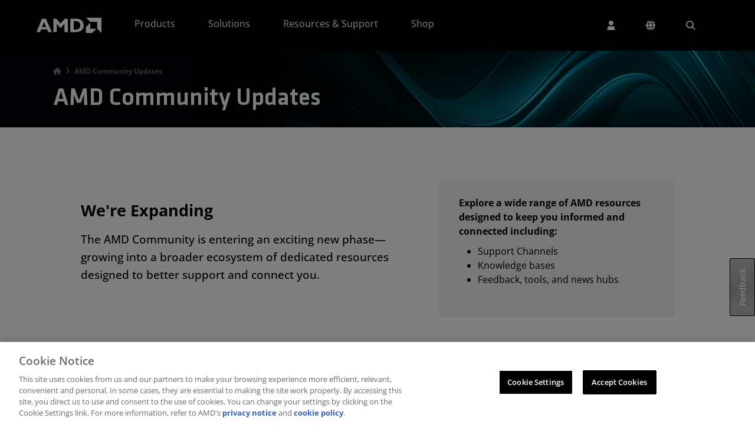

--- FILE ---
content_type: application/javascript
request_url: https://www.amd.com/QY7TOqjWPaCF/kjMROmva2i/yh/z9r7z0tbfthw0m/CiR9aQ1H/FGcONj/VTLE8B
body_size: 171830
content:
(function(){if(typeof Array.prototype.entries!=='function'){Object.defineProperty(Array.prototype,'entries',{value:function(){var index=0;const array=this;return {next:function(){if(index<array.length){return {value:[index,array[index++]],done:false};}else{return {done:true};}},[Symbol.iterator]:function(){return this;}};},writable:true,configurable:true});}}());(function(){U3();frz();Pcz();var Kh=function(){var K7;if(typeof qN["window"]["XMLHttpRequest"]!=='undefined'){K7=new (qN["window"]["XMLHttpRequest"])();}else if(typeof qN["window"]["XDomainRequest"]!=='undefined'){K7=new (qN["window"]["XDomainRequest"])();K7["onload"]=function(){this["readyState"]=4;if(this["onreadystatechange"] instanceof qN["Function"])this["onreadystatechange"]();};}else{K7=new (qN["window"]["ActiveXObject"])('Microsoft.XMLHTTP');}if(typeof K7["withCredentials"]!=='undefined'){K7["withCredentials"]=true;}return K7;};var Kt=function XZ(NZ,Fr){'use strict';var bb=XZ;switch(NZ){case fQ:{return this;}break;case RU:{lr.push(qw);this[Nw(typeof pb()[gZ(ZB)],V7(kr()[Df(bR)](Uh,fB),[][[]]))?pb()[gZ(zm)].apply(null,[Fb,xl,Ul,PR,z7,QB(Im)]):pb()[gZ(vw)].apply(null,[qb,Zc,Uf,wW,Dv,pv])]=QB(tZ[ZB]);var xm=this[PY()[tt(S7)].call(null,kB,nb,X)][Im][PY()[tt(tf)](Kb,W6,Pl)];if(Rm(PY()[tt(tR)].call(null,hW,rh,D8),xm[kh()[hh(xt)](KN,Wt,BW,wz)]))throw xm[PY()[tt(dW)].call(null,nY,w7,T8)];var QY;return QY=this[PY()[tt(Zr)](t7,Rw,rC)],lr.pop(),QY;}break;case KP:{return this;}break;case mN:{var Jm=Fr[l4];lr.push(Vb);var vv=qN[PY()[tt(IR)](R6,Km,jW)](Jm);var fb=[];for(var CZ in vv)fb[kh()[hh(Lv)](hr,Lf,QB(QB(bR)),CY)](CZ);fb[kr()[Df(Uh)](qh,VW)]();var Ab;return Ab=function cr(){lr.push(TX);for(;fb[kh()[hh(Im)](Vh,IR,vB,Eh)];){var EN=fb[Nw(typeof Wf()[Zt(zZ)],V7([],[][[]]))?Wf()[Zt(BY)].apply(null,[Ih,zX,Rf,Xc,nm]):Wf()[Zt(Lv)].apply(null,[Ev,jt,m7,QB(QB({})),T6])]();if(fZ(EN,vv)){var Ml;return cr[pb()[gZ(zX)](Ac,Ot,zZ,hf,Fb,CR)]=EN,cr[pb()[gZ(zm)](RW,S6,Ul,PR,Zl,tf)]=QB(bR),lr.pop(),Ml=cr,Ml;}}cr[pb()[gZ(zm)].apply(null,[Af,S6,Ul,PR,zm,cW])]=QB(Im);var Qm;return lr.pop(),Qm=cr,Qm;},lr.pop(),Ab;}break;case l4:{var Dt=Fr[l4];lr.push(QW);var nl;return nl=Dt&&Gc(Rm(typeof kr()[Df(mt)],'undefined')?kr()[Df(zZ)](Mr,U7):kr()[Df(BY)](Ac,g9),typeof qN[Wf()[Zt(Im)](xc,mt,wm,QB([]),Rv)])&&Rm(Dt[Pf()[Vr(vw)].call(null,nb,gf,Yw)],qN[Wf()[Zt(Im)](xc,mt,Dv,Yw,Rv)])&&Nw(Dt,qN[Wf()[Zt(Im)](xc,mt,kt,QR,Rv)][Rm(typeof kr()[Df(Ev)],'undefined')?kr()[Df(zZ)](xY,Bm):kr()[Df(Lv)].apply(null,[rm,sB])])?Pf()[Vr(EX)](pm,tl,Uh):typeof Dt,lr.pop(),nl;}break;case U9:{var DN=Fr[l4];var Ub=Fr[H8];var cl=Fr[n0];return DN[Ub]=cl;}break;case E0:{lr.push(TB);var B6;return B6=Jw()[JZ(zm)].call(null,Jr,Lr,QB([]),ZB,RW),lr.pop(),B6;}break;case TU:{var mb=Fr[l4];lr.push(Pw);var wf=qN[PY()[tt(IR)].apply(null,[fr,Km,Mh])](mb);var MR=[];for(var tX in wf)MR[Rm(typeof kh()[hh(xR)],V7([],[][[]]))?kh()[hh(Ul)](bw,QB(QB(Im)),Wt,gY):kh()[hh(Lv)](hr,Rf,mt,nc)](tX);MR[Nw(typeof kr()[Df(vw)],'undefined')?kr()[Df(Uh)](qh,SW):kr()[Df(zZ)].apply(null,[mW,Tv])]();var bl;return bl=function UX(){lr.push(M6);for(;MR[kh()[hh(Im)].apply(null,[Vh,bm,t7,St])];){var km=MR[Wf()[Zt(BY)].call(null,f7,zX,Ic,OB,nm)]();if(fZ(km,wf)){var dX;return UX[pb()[gZ(zX)].apply(null,[QB({}),Et,zZ,hf,t7,WW])]=km,UX[pb()[gZ(zm)](rh,Ym,Ul,PR,S7,KB)]=QB(tZ[bR]),lr.pop(),dX=UX,dX;}}UX[pb()[gZ(zm)](Dv,Ym,Ul,PR,mt,CR)]=QB(Im);var dR;return lr.pop(),dR=UX,dR;},lr.pop(),bl;}break;case p0:{var wr=Fr[l4];var nr=Fr[H8];var Z6=Fr[n0];lr.push(Mw);try{var vX=lr.length;var XR=QB(H8);var Tt;return Tt=Ph(B4,[kh()[hh(xt)](KN,Kw,Kb,ZX),Pf()[Vr(kt)].apply(null,[Zl,IW,Fb]),PY()[tt(dW)].call(null,S7,w7,Xv),wr.call(nr,Z6)]),lr.pop(),Tt;}catch(Mm){lr.splice(Iv(vX,bR),Infinity,Mw);var VX;return VX=Ph(B4,[Rm(typeof kh()[hh(Mb)],V7('',[][[]]))?kh()[hh(Ul)](P6,S7,Ic,qr):kh()[hh(xt)].call(null,KN,Wt,rh,ZX),PY()[tt(tR)](Uh,rh,Y7),PY()[tt(dW)](UR,w7,Xv),Mm]),lr.pop(),VX;}lr.pop();}break;case GI:{return this;}break;case C9:{var Jc=Fr[l4];var KW;lr.push(Ec);return KW=Ph(B4,[Pf()[Vr(Mb)](ct,vt,m7),Jc]),lr.pop(),KW;}break;case n3:{var Bh=Fr[l4];var nB=Fr[H8];var dv=Fr[n0];return Bh[nB]=dv;}break;case VC:{return this;}break;case WU:{var s6=Fr[l4];lr.push(nY);var Q6;return Q6=Ph(B4,[Pf()[Vr(Mb)](ct,dw,Im),s6]),lr.pop(),Q6;}break;case h9:{var hv=Fr[l4];return typeof hv;}break;case H:{var kb=Fr[l4];var st=Fr[H8];var Ob=Fr[n0];lr.push(Fh);kb[st]=Ob[Rm(typeof pb()[gZ(Ll)],V7([],[][[]]))?pb()[gZ(vw)](Bl,KX,Bv,Lw,rf,Bl):pb()[gZ(zX)].call(null,QB(QB(Im)),SX,zZ,hf,hW,QB([]))];lr.pop();}break;case SL:{var ff=Fr[l4];var zb=Fr[H8];var fh=Fr[n0];lr.push(Jr);try{var Nh=lr.length;var q5=QB([]);var H5;return H5=Ph(B4,[kh()[hh(xt)](KN,vB,Ic,Ih),Pf()[Vr(kt)].call(null,Zl,Bn,tR),PY()[tt(dW)](Hp,w7,OO),ff.call(zb,fh)]),lr.pop(),H5;}catch(VF){lr.splice(Iv(Nh,bR),Infinity,Jr);var Nd;return Nd=Ph(B4,[Rm(typeof kh()[hh(Hp)],V7('',[][[]]))?kh()[hh(Ul)](sg,Ad,QB(QB({})),BS):kh()[hh(xt)](KN,BY,QB(Im),Ih),PY()[tt(tR)].call(null,KB,rh,XG),PY()[tt(dW)](zX,w7,OO),VF]),lr.pop(),Nd;}lr.pop();}break;case Gs:{lr.push(nT);this[pb()[gZ(zm)](Lf,bG,Ul,PR,Im,QB([]))]=QB(tZ[ZB]);var US=this[PY()[tt(S7)](Ic,nb,A6)][tZ[ZB]][PY()[tt(tf)].apply(null,[QB({}),W6,mg])];if(Rm(PY()[tt(tR)].apply(null,[KN,rh,mm]),US[kh()[hh(xt)](KN,Kb,Zl,BH)]))throw US[PY()[tt(dW)](hO,w7,Jf)];var wO;return wO=this[PY()[tt(Zr)](xt,Rw,Dp)],lr.pop(),wO;}break;case gq:{lr.push(s5);var BO;return BO=Jw()[JZ(zm)](Jr,pg,BS,ZB,fr),lr.pop(),BO;}break;case gP:{return this;}break;case w:{return this;}break;}};var UG=function(){return ["\x6c\x65\x6e\x67\x74\x68","\x41\x72\x72\x61\x79","\x63\x6f\x6e\x73\x74\x72\x75\x63\x74\x6f\x72","\x6e\x75\x6d\x62\x65\x72"];};var hM=function(){if(qN["Date"]["now"]&&typeof qN["Date"]["now"]()==='number'){return qN["Math"]["round"](qN["Date"]["now"]()/1000);}else{return qN["Math"]["round"](+new (qN["Date"])()/1000);}};var Nx=function(fS,X2){return fS>=X2;};var Tp=function(){return fG.apply(this,[jQ,arguments]);};var pn=function(XT,BF){return XT<=BF;};var nZ=function KV(OS,xO){'use strict';var CM=KV;switch(OS){case Bk:{lr.push(Sx);try{var pS=lr.length;var DZ=QB(QB(l4));var XE;return XE=QB(QB(qN[kr()[Df(vw)](lV,ZO)][PY()[tt(Dv)](tR,ET,Mh)])),lr.pop(),XE;}catch(YV){lr.splice(Iv(pS,bR),Infinity,Sx);var nE;return lr.pop(),nE=QB([]),nE;}lr.pop();}break;case SJ:{var P2;lr.push(dO);return P2=QB(QB(qN[kr()[Df(vw)](lV,AB)][PY()[tt(Pw)](wm,cW,qf)])),lr.pop(),P2;}break;case IL:{lr.push(HE);try{var ES=lr.length;var QA=QB({});var D2=V7(qN[Pf()[Vr(S7)](nF,TE,xt)](qN[kr()[Df(vw)].call(null,lV,Qn)][Pf()[Vr(tf)].call(null,KN,Od,QB(QB([])))]),kn(qN[Pf()[Vr(S7)](nF,TE,jE)](qN[kr()[Df(vw)].call(null,lV,Qn)][kh()[hh(Ad)](lT,zm,QB(QB([])),C7)]),bR));D2+=V7(kn(qN[Pf()[Vr(S7)](nF,TE,g2)](qN[Rm(typeof kr()[Df(qb)],'undefined')?kr()[Df(zZ)](jA,Vg):kr()[Df(vw)](lV,Qn)][PY()[tt(fO)](pv,jn,s2)]),Lv),kn(qN[Pf()[Vr(S7)](nF,TE,xR)](qN[Rm(typeof kr()[Df(Im)],'undefined')?kr()[Df(zZ)].call(null,LG,AF):kr()[Df(vw)].apply(null,[lV,Qn])][Nw(typeof Pf()[Vr(fO)],V7([],[][[]]))?Pf()[Vr(KN)].apply(null,[UV,rG,BY]):Pf()[Vr(hW)].apply(null,[SM,px,Np])]),tZ[zm]));D2+=V7(kn(qN[Pf()[Vr(S7)].apply(null,[nF,TE,wm])](qN[Nw(typeof kr()[Df(BW)],V7('',[][[]]))?kr()[Df(vw)].call(null,lV,Qn):kr()[Df(zZ)].apply(null,[qT,U2])][Pf()[Vr(nm)](W6,IE,QB(bR))]),Ul),kn(qN[Pf()[Vr(S7)](nF,TE,Np)](qN[Rm(typeof kr()[Df(Hp)],V7('',[][[]]))?kr()[Df(zZ)].call(null,rA,jZ):kr()[Df(vw)].call(null,lV,Qn)][kh()[hh(D5)].call(null,RF,Yw,pm,Wd)]),OL[PY()[tt(Ic)].call(null,QB(Im),Lp,Kr)]()));D2+=V7(kn(qN[Pf()[Vr(S7)](nF,TE,fr)](qN[Nw(typeof kr()[Df(hW)],V7([],[][[]]))?kr()[Df(vw)](lV,Qn):kr()[Df(zZ)](EE,J2)][kh()[hh(LG)](CR,QB(Im),hO,qn)]),OL[Rm(typeof kr()[Df(QG)],'undefined')?kr()[Df(zZ)].apply(null,[ZX,md]):kr()[Df(JH)](Hx,Fh)]()),kn(qN[Pf()[Vr(S7)].apply(null,[nF,TE,xR])](qN[kr()[Df(vw)](lV,Qn)][kh()[hh(pv)](qV,tR,QB([]),zV)]),WW));D2+=V7(kn(qN[Nw(typeof Pf()[Vr(BW)],V7([],[][[]]))?Pf()[Vr(S7)](nF,TE,zZ):Pf()[Vr(hW)](Od,hO,MS)](qN[kr()[Df(vw)](lV,Qn)][PY()[tt(hV)].call(null,Hp,TZ,Dw)]),vw),kn(qN[Pf()[Vr(S7)](nF,TE,CR)](qN[kr()[Df(vw)](lV,Qn)][kh()[hh(Zl)].call(null,Px,fO,pv,bn)]),ZB));D2+=V7(kn(qN[Pf()[Vr(S7)](nF,TE,bm)](qN[kr()[Df(vw)].apply(null,[lV,Qn])][qH()[lO(t7)].apply(null,[z7,Jr,FH,hO])]),Tg),kn(qN[Pf()[Vr(S7)](nF,TE,KA)](qN[kr()[Df(vw)](lV,Qn)][Nw(typeof qH()[lO(WW)],V7(Nw(typeof kr()[Df(ZB)],V7([],[][[]]))?kr()[Df(bR)].call(null,Uh,sS):kr()[Df(zZ)](Sn,HE),[][[]]))?qH()[lO(Wt)](dW,FE,FH,Wt):qH()[lO(mt)].apply(null,[QG,IA,tV,bg])]),KB));D2+=V7(kn(qN[Nw(typeof Pf()[Vr(ZB)],V7('',[][[]]))?Pf()[Vr(S7)](nF,TE,D5):Pf()[Vr(hW)](Tv,z5,QB(Im))](qN[kr()[Df(vw)](lV,Qn)][kr()[Df(MH)](UR,XS)]),zm),kn(qN[Pf()[Vr(S7)](nF,TE,rh)](qN[kr()[Df(vw)](lV,Qn)][Pf()[Vr(Xc)].call(null,hT,V5,QB(QB({})))]),BY));D2+=V7(kn(qN[Nw(typeof Pf()[Vr(Zl)],'undefined')?Pf()[Vr(S7)].call(null,nF,TE,LG):Pf()[Vr(hW)](lE,SZ,Af)](qN[kr()[Df(vw)](lV,Qn)][kh()[hh(Kb)].call(null,wd,Ad,KB,WG)]),t7),kn(qN[Pf()[Vr(S7)].call(null,nF,TE,QB(Im))](qN[kr()[Df(vw)](lV,Qn)][bV()[EO(Wt)](kt,hr,jE,FH)]),IR));D2+=V7(kn(qN[Pf()[Vr(S7)].call(null,nF,TE,Ac)](qN[kr()[Df(vw)](lV,Qn)][Pf()[Vr(Kn)](vT,l2,BW)]),Wt),kn(qN[Pf()[Vr(S7)].call(null,nF,TE,QB(QB(Im)))](qN[kr()[Df(vw)].apply(null,[lV,Qn])][PY()[tt(RO)](TS,hV,jH)]),Ll));D2+=V7(kn(qN[Nw(typeof Pf()[Vr(lH)],V7([],[][[]]))?Pf()[Vr(S7)](nF,TE,HS):Pf()[Vr(hW)].call(null,SV,WO,cW)](qN[kr()[Df(vw)](lV,Qn)][PY()[tt(fr)].apply(null,[Np,qh,nX])]),Jr),kn(qN[Pf()[Vr(S7)].call(null,nF,TE,Fb)](qN[Nw(typeof kr()[Df(tR)],'undefined')?kr()[Df(vw)].apply(null,[lV,Qn]):kr()[Df(zZ)].call(null,tH,zn)][PY()[tt(TS)](wm,TO,gx)]),hr));D2+=V7(kn(qN[Pf()[Vr(S7)](nF,TE,HK)](qN[Rm(typeof kr()[Df(tR)],V7('',[][[]]))?kr()[Df(zZ)].call(null,hn,Dg):kr()[Df(vw)](lV,Qn)][Pf()[Vr(vB)](Dx,KO,zZ)]),hO),kn(qN[Pf()[Vr(S7)].call(null,nF,TE,g2)](qN[kr()[Df(vw)].apply(null,[lV,Qn])][kh()[hh(JH)](fd,BS,QB([]),Gn)]),hW));D2+=V7(kn(qN[Pf()[Vr(S7)].apply(null,[nF,TE,lp])](qN[kr()[Df(vw)].call(null,lV,Qn)][kr()[Df(KA)].apply(null,[vB,dc])]),RW),kn(qN[Pf()[Vr(S7)](nF,TE,rh)](qN[kr()[Df(vw)].call(null,lV,Qn)][kr()[Df(Hp)](fO,kV)]),tZ[BW]));D2+=V7(kn(qN[Nw(typeof Pf()[Vr(xt)],V7('',[][[]]))?Pf()[Vr(S7)].apply(null,[nF,TE,Rv]):Pf()[Vr(hW)](KZ,U5,QB(QB(Im)))](qN[kr()[Df(vw)](lV,Qn)][bV()[EO(Ll)](Pn,ZB,S7,DS)]),OB),kn(qN[Pf()[Vr(S7)](nF,TE,BS)](qN[Nw(typeof kr()[Df(kB)],V7('',[][[]]))?kr()[Df(vw)].apply(null,[lV,Qn]):kr()[Df(zZ)].call(null,tn,P5)][Rm(typeof Pf()[Vr(Lv)],'undefined')?Pf()[Vr(hW)].apply(null,[JM,KF,QB(QB([]))]):Pf()[Vr(kB)](cG,Nn,HK)]),tZ[HS]));D2+=V7(kn(qN[Pf()[Vr(S7)](nF,TE,cW)](qN[kr()[Df(vw)].call(null,lV,Qn)][bV()[EO(Jr)](lT,BY,Ic,bH)]),HS),kn(qN[Pf()[Vr(S7)].call(null,nF,TE,KB)](qN[kr()[Df(vw)](lV,Qn)][rT()[rx(hr)](bH,t7,kT,rf,m7,Lp)]),QR));D2+=V7(kn(qN[Pf()[Vr(S7)].apply(null,[nF,TE,lp])](qN[Nw(typeof kr()[Df(MS)],V7([],[][[]]))?kr()[Df(vw)](lV,Qn):kr()[Df(zZ)].call(null,jH,ln)][Pf()[Vr(Zr)].apply(null,[Ad,qg,jE])]),Ev),kn(qN[Pf()[Vr(S7)].call(null,nF,TE,QB(QB(bR)))](qN[Rm(typeof kr()[Df(wm)],'undefined')?kr()[Df(zZ)](jE,RW):kr()[Df(vw)](lV,Qn)][PY()[tt(rh)].call(null,cG,ME,FH)]),OL[Pf()[Vr(Ac)](KF,Pp,Ad)]()));D2+=V7(kn(qN[Pf()[Vr(S7)](nF,TE,Fb)](qN[kr()[Df(vw)].apply(null,[lV,Qn])][rT()[rx(hO)](Tn,hW,cG,QB(QB(bR)),Hp,Uh)]),lp),kn(qN[Rm(typeof Pf()[Vr(QR)],'undefined')?Pf()[Vr(hW)](wK,l5,Jr):Pf()[Vr(S7)].call(null,nF,TE,Ev)](qN[kr()[Df(vw)].apply(null,[lV,Qn])][Rm(typeof PY()[tt(nm)],V7('',[][[]]))?PY()[tt(zX)].call(null,BW,KM,SX):PY()[tt(R6)](QB(Im),bR,DH)]),BS));D2+=V7(V7(kn(qN[Pf()[Vr(S7)](nF,TE,IR)](qN[PY()[tt(BY)](QB({}),g5,hF)][qH()[lO(Ll)].call(null,EX,pA,b5,Yw)]),cG),kn(qN[Rm(typeof Pf()[Vr(Fb)],'undefined')?Pf()[Vr(hW)].call(null,RF,LM,nm):Pf()[Vr(S7)].apply(null,[nF,TE,Zr])](qN[Rm(typeof kr()[Df(Ad)],'undefined')?kr()[Df(zZ)](KX,UO):kr()[Df(vw)].apply(null,[lV,Qn])][Nw(typeof kh()[hh(QG)],V7([],[][[]]))?kh()[hh(MH)].call(null,qb,QB({}),kt,dT):kh()[hh(Ul)](BV,KA,Lf,lK)]),tZ[QR])),kn(qN[Pf()[Vr(S7)](nF,TE,z7)](qN[kr()[Df(vw)].apply(null,[lV,Qn])][Rm(typeof PY()[tt(cG)],V7([],[][[]]))?PY()[tt(zX)].call(null,QB({}),Ux,Pw):PY()[tt(bm)](HS,HA,zF)]),EX));var BT;return BT=D2[kh()[hh(z7)](dS,QB([]),Kw,WF)](),lr.pop(),BT;}catch(En){lr.splice(Iv(ES,bR),Infinity,HE);var Jd;return Jd=Nw(typeof Pf()[Vr(qb)],'undefined')?Pf()[Vr(mt)](Ac,AS,Hp):Pf()[Vr(hW)](DA,tf,S7),lr.pop(),Jd;}lr.pop();}break;case R8:{var sp=xO[l4];lr.push(jK);try{var WK=lr.length;var Z2=QB([]);if(Rm(sp[kh()[hh(KN)](RW,MS,dW,jp)][kh()[hh(KA)].apply(null,[UV,KA,zZ,WM])],undefined)){var MA;return MA=PY()[tt(g2)].apply(null,[OB,UR,MX]),lr.pop(),MA;}if(Rm(sp[kh()[hh(KN)].call(null,RW,Kb,Ul,jp)][kh()[hh(KA)](UV,QB(Im),QB(QB({})),WM)],QB(QB(l4)))){var sK;return sK=Nw(typeof Pf()[Vr(rf)],'undefined')?Pf()[Vr(mt)](Ac,SR,dW):Pf()[Vr(hW)](Mp,c2,Ac),lr.pop(),sK;}var GV;return GV=Pf()[Vr(Lv)](LG,Aw,QB(QB(bR))),lr.pop(),GV;}catch(nx){lr.splice(Iv(WK,bR),Infinity,jK);var vn;return vn=PY()[tt(Z5)](D5,wn,Cm),lr.pop(),vn;}lr.pop();}break;case vs:{var JF=xO[l4];var hx=xO[H8];lr.push(F2);if(mG(typeof qN[PY()[tt(BY)](dW,g5,Mf)][bV()[EO(hr)](OV,mt,bR,Uf)],Jw()[JZ(Im)](ZB,vG,EX,ET,nY))){qN[Rm(typeof PY()[tt(Kn)],V7('',[][[]]))?PY()[tt(zX)](QR,Yg,hV):PY()[tt(BY)](Tg,g5,Mf)][bV()[EO(hr)](OV,mt,g2,Uf)]=kr()[Df(bR)].apply(null,[Uh,qK])[PY()[tt(Ev)](S7,Yw,DV)](JF,qH()[lO(bR)].apply(null,[qb,Uh,Gg,bR]))[PY()[tt(Ev)](QB(QB(bR)),Yw,DV)](hx,Nw(typeof kr()[Df(Yw)],V7('',[][[]]))?kr()[Df(Dv)].call(null,Bx,Il):kr()[Df(zZ)](BE,Vp));}lr.pop();}break;case Yz:{var m5=xO[l4];var gO=xO[H8];lr.push(qA);if(QB(mS(m5,gO))){throw new (qN[Jw()[JZ(bR)](ZB,nO,bR,W6,EX)])(kr()[Df(Pw)](cE,sO));}lr.pop();}break;case n3:{var Hg=xO[l4];var QK=xO[H8];lr.push(Gp);var hS=QK[qH()[lO(hO)].apply(null,[Kw,X5,PO,zX])];var qS=QK[Pf()[Vr(Zl)](hV,Sl,QB(QB({})))];var bS=QK[Rm(typeof qH()[lO(IR)],'undefined')?qH()[lO(mt)](EX,CG,dM,nF):qH()[lO(hW)](Yw,LA,NY,KB)];var lg=QK[PY()[tt(Sd)](kT,vw,ZW)];var kx=QK[Rm(typeof Pf()[Vr(R6)],'undefined')?Pf()[Vr(hW)](zT,QH,IR):Pf()[Vr(Kb)](IM,Of,vw)];var vp=QK[kr()[Df(Rf)](EZ,OW)];var ST=QK[kh()[hh(fO)](Kx,dW,g2,lZ)];var nS=QK[Wf()[Zt(Jr)](PO,IR,vB,Fb,HZ)];var pK;return pK=kr()[Df(bR)].call(null,Uh,fN)[PY()[tt(Ev)].call(null,Ev,Yw,Hw)](Hg)[PY()[tt(Ev)].apply(null,[BY,Yw,Hw])](hS,qH()[lO(BY)].call(null,z7,LA,gV,bR))[PY()[tt(Ev)](kT,Yw,Hw)](qS,qH()[lO(BY)].apply(null,[kT,LA,gV,bR]))[PY()[tt(Ev)](QB({}),Yw,Hw)](bS,qH()[lO(BY)](tR,LA,gV,bR))[PY()[tt(Ev)](Ad,Yw,Hw)](lg,Rm(typeof qH()[lO(zm)],V7(kr()[Df(bR)](Uh,fN),[][[]]))?qH()[lO(mt)](Fb,Px,HA,jt):qH()[lO(BY)](kT,LA,gV,bR))[Rm(typeof PY()[tt(hV)],V7('',[][[]]))?PY()[tt(zX)].apply(null,[QB(QB([])),mE,pg]):PY()[tt(Ev)].apply(null,[t7,Yw,Hw])](kx,qH()[lO(BY)](Im,LA,gV,bR))[PY()[tt(Ev)](RW,Yw,Hw)](vp,Rm(typeof qH()[lO(hr)],V7([],[][[]]))?qH()[lO(mt)](jE,jZ,kA,dF):qH()[lO(BY)].apply(null,[Ul,LA,gV,bR]))[PY()[tt(Ev)].call(null,Pw,Yw,Hw)](ST,qH()[lO(BY)].apply(null,[UR,LA,gV,bR]))[PY()[tt(Ev)](QB(Im),Yw,Hw)](nS,bV()[EO(zX)].call(null,Wt,bR,zX,Ix)),lr.pop(),pK;}break;case B4:{lr.push(SA);var rg=QB(QB(l4));try{var n2=lr.length;var kS=QB([]);if(qN[kr()[Df(vw)](lV,rd)][PY()[tt(Dv)].apply(null,[Bl,ET,DK])]){qN[kr()[Df(vw)](lV,rd)][PY()[tt(Dv)].call(null,QB(QB({})),ET,DK)][kh()[hh(jE)](W6,QB(QB(bR)),Kw,Pv)](PY()[tt(tS)](LG,Im,ll),Rm(typeof kr()[Df(LG)],V7('',[][[]]))?kr()[Df(zZ)].call(null,kp,W6):kr()[Df(Sd)].call(null,HZ,gt));qN[kr()[Df(vw)].call(null,lV,rd)][PY()[tt(Dv)](QB(QB({})),ET,DK)][Nw(typeof kh()[hh(BG)],V7([],[][[]]))?kh()[hh(Af)](zG,hV,QB(QB(Im)),XG):kh()[hh(Ul)](A5,g2,D5,YS)](PY()[tt(tS)](QG,Im,ll));rg=QB(l4);}}catch(Bg){lr.splice(Iv(n2,bR),Infinity,SA);}var cS;return lr.pop(),cS=rg,cS;}break;case n0:{lr.push(jM);var OT=kr()[Df(lT)](KB,gF);var TA=kh()[hh(MK)](SA,QB([]),QB(QB([])),Cr);for(var NF=Im;Cn(NF,TX);NF++)OT+=TA[PY()[tt(KB)].apply(null,[KB,Fb,k7])](qN[kh()[hh(WW)].apply(null,[UR,QB(QB({})),HK,sF])][Rm(typeof PY()[tt(dW)],V7('',[][[]]))?PY()[tt(zX)](MH,PE,T6):PY()[tt(D5)](cW,Zl,rC)](RA(qN[Nw(typeof kh()[hh(Z5)],V7([],[][[]]))?kh()[hh(WW)].call(null,UR,QB(Im),Fb,sF):kh()[hh(Ul)](Wg,Vh,QB(QB(bR)),ZS)][Pf()[Vr(dW)].call(null,kK,L7,RO)](),TA[kh()[hh(Im)](Vh,KF,xt,Ud)])));var SK;return lr.pop(),SK=OT,SK;}break;case fQ:{var w5=xO[l4];lr.push(EH);var YA=PY()[tt(g2)](Ev,UR,VY);try{var SE=lr.length;var tE=QB(QB(l4));if(w5[Rm(typeof kh()[hh(S7)],V7('',[][[]]))?kh()[hh(Ul)](sn,Kw,Pw,fr):kh()[hh(KN)](RW,RW,cW,El)][kh()[hh(Sd)](BG,m7,tf,lb)]){var BM=w5[Rm(typeof kh()[hh(BY)],'undefined')?kh()[hh(Ul)].apply(null,[Xx,dW,Tg,WV]):kh()[hh(KN)](RW,QB(QB(Im)),hO,El)][Rm(typeof kh()[hh(Lv)],V7('',[][[]]))?kh()[hh(Ul)](NS,Z5,RO,pF):kh()[hh(Sd)].call(null,BG,cW,Hp,lb)][kh()[hh(z7)](dS,MH,QB([]),GB)]();var YH;return lr.pop(),YH=BM,YH;}else{var Bd;return lr.pop(),Bd=YA,Bd;}}catch(pp){lr.splice(Iv(SE,bR),Infinity,EH);var lM;return lr.pop(),lM=YA,lM;}lr.pop();}break;case LQ:{var TV=xO[l4];lr.push(kO);var Hd=Rm(typeof kr()[Df(QG)],V7('',[][[]]))?kr()[Df(zZ)](ZO,AV):kr()[Df(ZK)](Bl,sR);var sT=kr()[Df(ZK)].call(null,Bl,sR);if(TV[PY()[tt(BY)].apply(null,[KN,g5,Hl])]){var NA=TV[PY()[tt(BY)](rh,g5,Hl)][PY()[tt(Hx)](Im,KB,fv)](Pf()[Vr(Hp)].call(null,ME,gB,Vh));var M5=NA[Rm(typeof kr()[Df(QR)],V7('',[][[]]))?kr()[Df(zZ)](qK,Vn):kr()[Df(Vx)].apply(null,[UF,RR])](kr()[Df(Px)].apply(null,[Km,Qf]));if(M5){var Ap=M5[Jw()[JZ(RW)](zm,pE,nY,hW,LG)](Pf()[Vr(lH)](Pw,nX,QB(QB([]))));if(Ap){Hd=M5[PY()[tt(WV)](pm,HS,AM)](Ap[kr()[Df(W6)](BG,Eb)]);sT=M5[Nw(typeof PY()[tt(Wt)],V7('',[][[]]))?PY()[tt(WV)](nm,HS,AM):PY()[tt(zX)].apply(null,[QB(QB(Im)),bm,JH])](Ap[Nw(typeof PY()[tt(nm)],'undefined')?PY()[tt(cg)](Vh,pm,R7):PY()[tt(zX)](kt,IV,Wp)]);}}}var FK;return FK=Ph(B4,[kh()[hh(lT)](jE,KF,zm,qK),Hd,Rm(typeof kr()[Df(cG)],V7('',[][[]]))?kr()[Df(zZ)].apply(null,[Kd,Qx]):kr()[Df(Fx)](g2,lb),sT]),lr.pop(),FK;}break;case hI:{var Ed=xO[l4];var YK;lr.push(jA);return YK=QB(QB(Ed[kh()[hh(KN)](RW,D5,Rv,wT)]))&&QB(QB(Ed[kh()[hh(KN)](RW,Zr,Ad,wT)][Nw(typeof Pf()[Vr(OB)],'undefined')?Pf()[Vr(MS)](NO,VV,rh):Pf()[Vr(hW)].apply(null,[hg,zx,QB(QB({}))])]))&&Ed[kh()[hh(KN)].apply(null,[RW,bR,zX,wT])][Pf()[Vr(MS)](NO,VV,KN)][Im]&&Rm(Ed[kh()[hh(KN)].apply(null,[RW,Ll,tR,wT])][Pf()[Vr(MS)].call(null,NO,VV,Ac)][tZ[ZB]][kh()[hh(z7)](dS,vw,QR,Rx)](),Nw(typeof Jw()[JZ(IR)],V7([],[][[]]))?Jw()[JZ(Yw)](IR,S2,QB({}),cp,Kw):Jw()[JZ(IR)].call(null,Eg,hg,cG,tM,Pw))?Pf()[Vr(Lv)].call(null,LG,At,mt):Pf()[Vr(mt)](Ac,OM,qb),lr.pop(),YK;}break;case VC:{var Ld=xO[l4];lr.push(rA);var hK=Ld[kh()[hh(KN)](RW,MH,Mb,KE)][Nw(typeof kh()[hh(wm)],V7('',[][[]]))?kh()[hh(ZK)](bm,wm,RO,JI):kh()[hh(Ul)](ZX,qb,rh,C5)];if(hK){var QT=hK[kh()[hh(z7)](dS,QB(Im),kt,kH)]();var OA;return lr.pop(),OA=QT,OA;}else{var T2;return T2=PY()[tt(g2)](Kb,UR,gR),lr.pop(),T2;}lr.pop();}break;case xz:{lr.push(qh);throw new (qN[Jw()[JZ(bR)].call(null,ZB,c2,QB(Im),W6,Kw)])(kr()[Df(RE)].call(null,Zn,cb));}break;case H:{var cK=xO[l4];lr.push(Yd);if(Nw(typeof qN[Wf()[Zt(Im)].call(null,nc,mt,nY,kt,Rv)],Nw(typeof Jw()[JZ(hW)],V7([],[][[]]))?Jw()[JZ(Im)](ZB,tM,TS,ET,LG):Jw()[JZ(IR)](SA,Fn,Bl,hH,Hp))&&mG(cK[qN[Wf()[Zt(Im)](nc,mt,Dv,Np,Rv)][PY()[tt(Fb)](QB([]),cF,QO)]],null)||mG(cK[Rm(typeof kr()[Df(KB)],V7('',[][[]]))?kr()[Df(zZ)](kF,nY):kr()[Df(nY)].apply(null,[HA,BB])],null)){var xn;return xn=qN[Pf()[Vr(KB)].apply(null,[xt,OO,Rv])][Rm(typeof kh()[hh(QG)],'undefined')?kh()[hh(Ul)].apply(null,[DS,QB(Im),QB(QB(Im)),Op]):kh()[hh(BG)](Uh,Ad,lp,RS)](cK),lr.pop(),xn;}lr.pop();}break;case r9:{var zE=xO[l4];var xK=xO[H8];lr.push(YT);if(Gc(xK,null)||mK(xK,zE[Rm(typeof kh()[hh(Hp)],V7('',[][[]]))?kh()[hh(Ul)](D5,RW,UR,HS):kh()[hh(Im)](Vh,QB(bR),UR,Cv)]))xK=zE[kh()[hh(Im)](Vh,QB(QB(bR)),KF,Cv)];for(var xg=Im,ng=new (qN[Nw(typeof Pf()[Vr(Xc)],'undefined')?Pf()[Vr(KB)](xt,I7,JH):Pf()[Vr(hW)].apply(null,[w7,vd,fO])])(xK);Cn(xg,xK);xg++)ng[xg]=zE[xg];var xV;return lr.pop(),xV=ng,xV;}break;case f0:{var Zd=xO[l4];lr.push(UA);var UE=kr()[Df(bR)].call(null,Uh,nO);var AH=Nw(typeof kr()[Df(CR)],'undefined')?kr()[Df(bR)](Uh,nO):kr()[Df(zZ)].call(null,nM,CH);var wg=Pf()[Vr(hV)](Fb,JK,QB(QB(Im)));var G2=[];try{var FZ=lr.length;var Sg=QB({});try{UE=Zd[kh()[hh(Hx)](bw,lp,Im,RH)];}catch(CA){lr.splice(Iv(FZ,bR),Infinity,UA);if(CA[Pf()[Vr(Jr)].apply(null,[NE,Jp,Ac])][kh()[hh(WV)].apply(null,[hO,IR,qb,SB])](wg)){UE=Nw(typeof Pf()[Vr(TS)],'undefined')?Pf()[Vr(RO)].apply(null,[cg,JI,Dv]):Pf()[Vr(hW)].apply(null,[Ag,AS,zZ]);}}var WH=qN[kh()[hh(WW)].call(null,UR,BW,QB(QB(Im)),lA)][PY()[tt(D5)].apply(null,[JH,Zl,XB])](RA(qN[kh()[hh(WW)].call(null,UR,WW,Ic,lA)][Pf()[Vr(dW)].call(null,kK,pB,JH)](),tZ[BS]))[kh()[hh(z7)].call(null,dS,QB(Im),Ic,GM)]();Zd[kh()[hh(Hx)](bw,xR,pm,RH)]=WH;AH=Nw(Zd[kh()[hh(Hx)](bw,QB(QB({})),Pw,RH)],WH);G2=[Ph(B4,[kh()[hh(BY)](HK,KF,QB({}),CY),UE]),Ph(B4,[PY()[tt(zm)](Np,WT,WG),x5(AH,bR)[kh()[hh(z7)](dS,nY,Ev,GM)]()])];var zg;return lr.pop(),zg=G2,zg;}catch(Qp){lr.splice(Iv(FZ,bR),Infinity,UA);G2=[Ph(B4,[kh()[hh(BY)].call(null,HK,Dv,MH,CY),UE]),Ph(B4,[PY()[tt(zm)](D5,WT,WG),AH])];}var EF;return lr.pop(),EF=G2,EF;}break;case R:{var gM=xO[l4];lr.push(M2);var jT=PY()[tt(g2)](tR,UR,Uv);var PK=PY()[tt(g2)](MH,UR,Uv);var nH=new (qN[kh()[hh(Uh)](ME,Zr,KB,MZ)])(new (qN[kh()[hh(Uh)].call(null,ME,KA,cW,MZ)])(PY()[tt(Ex)].call(null,UR,pA,mH)));try{var EV=lr.length;var mp=QB(H8);if(QB(QB(qN[kr()[Df(vw)].apply(null,[lV,qE])][PY()[tt(IR)].apply(null,[QB(QB([])),Km,LZ])]))&&QB(QB(qN[kr()[Df(vw)](lV,qE)][PY()[tt(IR)].call(null,QB(QB({})),Km,LZ)][pb()[gZ(Jr)].call(null,QB(QB(Im)),vH,OB,vS,t7,ME)]))){var xH=qN[Rm(typeof PY()[tt(t7)],'undefined')?PY()[tt(zX)].call(null,tR,bM,Yn):PY()[tt(IR)](KF,Km,LZ)][pb()[gZ(Jr)].apply(null,[Xc,vH,OB,vS,HS,hO])](qN[kr()[Df(tS)].apply(null,[tT,IS])][kr()[Df(Lv)](rm,x7)],rT()[rx(RW)](IS,BY,ZB,Rf,Hp,mV));if(xH){jT=nH[kr()[Df(Sd)](HZ,Ol)](xH[kh()[hh(BY)](HK,MH,Zl,DE)][kh()[hh(z7)](dS,QB(bR),vB,mr)]());}}PK=Nw(qN[kr()[Df(vw)](lV,qE)],gM);}catch(CO){lr.splice(Iv(EV,bR),Infinity,M2);jT=PY()[tt(Z5)](QB(Im),wn,HR);PK=PY()[tt(Z5)].call(null,QG,wn,HR);}var W5=V7(jT,kn(PK,bR))[Rm(typeof kh()[hh(Kw)],V7('',[][[]]))?kh()[hh(Ul)](tp,Bl,QB(QB({})),tg):kh()[hh(z7)].call(null,dS,QB({}),QB([]),mr)]();var lG;return lr.pop(),lG=W5,lG;}break;case zL:{lr.push(gx);var Ln=qN[PY()[tt(IR)].apply(null,[R6,Km,hb])][Pf()[Vr(fr)].call(null,UR,U2,Af)]?qN[Rm(typeof PY()[tt(OB)],'undefined')?PY()[tt(zX)](Np,Ih,r2):PY()[tt(IR)](Uh,Km,hb)][Jw()[JZ(BY)].call(null,Ul,mA,lH,KF,wm)](qN[PY()[tt(IR)].call(null,Ic,Km,hb)][Pf()[Vr(fr)](UR,U2,pm)](qN[kh()[hh(KN)].call(null,RW,Z5,Hp,dd)]))[kr()[Df(Ll)](cg,vr)](qH()[lO(BY)](S7,LA,lA,bR)):kr()[Df(bR)](Uh,pV);var QE;return lr.pop(),QE=Ln,QE;}break;case l9:{lr.push(LK);var jx=PY()[tt(g2)].call(null,bm,UR,wb);try{var fK=lr.length;var SS=QB(QB(l4));if(qN[kh()[hh(KN)].apply(null,[RW,wm,S7,wS])]&&qN[kh()[hh(KN)](RW,BS,vw,wS)][Pf()[Vr(rh)](tR,zP,bR)]&&qN[Nw(typeof kh()[hh(Z5)],'undefined')?kh()[hh(KN)].call(null,RW,tR,zX,wS):kh()[hh(Ul)](lx,QB(QB({})),HK,Qx)][Pf()[Vr(rh)].apply(null,[tR,zP,QB({})])][Nw(typeof rT()[rx(Ul)],V7([],[][[]]))?rT()[rx(BW)](Zg,zX,hr,fO,QB(QB([])),X5):rT()[rx(Ul)](SV,mF,QG,Ic,Zr,CK)]){var bK=qN[kh()[hh(KN)](RW,WW,zZ,wS)][Pf()[Vr(rh)](tR,zP,QB({}))][rT()[rx(BW)].apply(null,[Zg,zX,t7,RW,nY,X5])][kh()[hh(z7)].call(null,dS,HS,Tg,TT)]();var Wx;return lr.pop(),Wx=bK,Wx;}else{var AE;return lr.pop(),AE=jx,AE;}}catch(vO){lr.splice(Iv(fK,bR),Infinity,LK);var lF;return lr.pop(),lF=jx,lF;}lr.pop();}break;case AI:{lr.push(MF);var GT=PY()[tt(g2)](QB({}),UR,xv);try{var IK=lr.length;var Hn=QB([]);if(qN[kh()[hh(KN)](RW,Rf,fr,YF)][Pf()[Vr(MS)](NO,Xx,m7)]&&qN[kh()[hh(KN)](RW,Zr,rh,YF)][Pf()[Vr(MS)](NO,Xx,Zr)][tZ[ZB]]&&qN[kh()[hh(KN)](RW,QB(Im),cG,YF)][Pf()[Vr(MS)](NO,Xx,QB(QB({})))][Im][Im]&&qN[Nw(typeof kh()[hh(OB)],V7('',[][[]]))?kh()[hh(KN)](RW,CR,Zl,YF):kh()[hh(Ul)].call(null,SX,cW,QB([]),UV)][Pf()[Vr(MS)](NO,Xx,QB(Im))][Im][Im][PY()[tt(kF)].call(null,g2,lH,TT)]){var zH=Rm(qN[kh()[hh(KN)].apply(null,[RW,KB,QB(Im),YF])][Pf()[Vr(MS)](NO,Xx,KF)][Im][Im][PY()[tt(kF)].apply(null,[MH,lH,TT])],qN[Nw(typeof kh()[hh(tS)],V7('',[][[]]))?kh()[hh(KN)].apply(null,[RW,Uh,CR,YF]):kh()[hh(Ul)].call(null,QM,xR,IR,RV)][Pf()[Vr(MS)].apply(null,[NO,Xx,pv])][Im]);var DO=zH?Pf()[Vr(Lv)](LG,p6,Hp):Pf()[Vr(mt)].apply(null,[Ac,fB,mt]);var RG;return lr.pop(),RG=DO,RG;}else{var v5;return lr.pop(),v5=GT,v5;}}catch(p2){lr.splice(Iv(IK,bR),Infinity,MF);var qx;return lr.pop(),qx=GT,qx;}lr.pop();}break;}};var QB=function(xE){return !xE;};var rM=function jV(c5,QF){'use strict';var SF=jV;switch(c5){case M4:{var gS=function(f2,bp){lr.push(gH);if(QB(IF)){for(var TH=Im;Cn(TH,tZ[zX]);++TH){if(Cn(TH,cG)||Rm(TH,Kw)||Rm(TH,EX)||Rm(TH,tZ[Ul])){rp[TH]=I2(bR);}else{rp[TH]=IF[kh()[hh(Im)](Vh,D5,hr,z2)];IF+=qN[Pf()[Vr(ZB)](UK,vV,BS)][kh()[hh(Ll)](rf,kT,mt,NK)](TH);}}}var O5=kr()[Df(bR)](Uh,zK);for(var FV=Im;Cn(FV,f2[kh()[hh(Im)](Vh,Dv,QB(bR),z2)]);FV++){var Rn=f2[PY()[tt(KB)].call(null,RO,Fb,Vf)](FV);var RK=x5(cH(bp,vw),tZ[zZ]);bp*=OL[pb()[gZ(WW)](cG,IH,WW,cV,R6,tf)]();bp&=tZ[mt];bp+=tZ[WW];bp&=tZ[vw];var pH=rp[f2[kr()[Df(IR)](tn,Wb)](FV)];if(Rm(typeof Rn[PY()[tt(RW)].apply(null,[m7,Sd,sZ])],kr()[Df(BY)](Ac,CT))){var Gx=Rn[PY()[tt(RW)](z7,Sd,sZ)](tZ[ZB]);if(Nx(Gx,cG)&&Cn(Gx,kF)){pH=rp[Gx];}}if(Nx(pH,Im)){var wG=Ng(RK,IF[Rm(typeof kh()[hh(vw)],V7([],[][[]]))?kh()[hh(Ul)](SM,KN,QB({}),PV):kh()[hh(Im)](Vh,Af,vB,z2)]);pH+=wG;pH%=IF[kh()[hh(Im)](Vh,zm,QB([]),z2)];Rn=IF[pH];}O5+=Rn;}var hd;return lr.pop(),hd=O5,hd;};var EK=function(SH){var bd=[0x428a2f98,0x71374491,0xb5c0fbcf,0xe9b5dba5,0x3956c25b,0x59f111f1,0x923f82a4,0xab1c5ed5,0xd807aa98,0x12835b01,0x243185be,0x550c7dc3,0x72be5d74,0x80deb1fe,0x9bdc06a7,0xc19bf174,0xe49b69c1,0xefbe4786,0x0fc19dc6,0x240ca1cc,0x2de92c6f,0x4a7484aa,0x5cb0a9dc,0x76f988da,0x983e5152,0xa831c66d,0xb00327c8,0xbf597fc7,0xc6e00bf3,0xd5a79147,0x06ca6351,0x14292967,0x27b70a85,0x2e1b2138,0x4d2c6dfc,0x53380d13,0x650a7354,0x766a0abb,0x81c2c92e,0x92722c85,0xa2bfe8a1,0xa81a664b,0xc24b8b70,0xc76c51a3,0xd192e819,0xd6990624,0xf40e3585,0x106aa070,0x19a4c116,0x1e376c08,0x2748774c,0x34b0bcb5,0x391c0cb3,0x4ed8aa4a,0x5b9cca4f,0x682e6ff3,0x748f82ee,0x78a5636f,0x84c87814,0x8cc70208,0x90befffa,0xa4506ceb,0xbef9a3f7,0xc67178f2];var XV=0x6a09e667;var NT=0xbb67ae85;var FS=0x3c6ef372;var T5=0xa54ff53a;var fE=0x510e527f;var Un=0x9b05688c;var sx=0x1f83d9ab;var ZV=0x5be0cd19;var gA=fT(SH);var L2=gA["length"]*8;gA+=qN["String"]["fromCharCode"](0x80);var ld=gA["length"]/4+2;var LH=qN["Math"]["ceil"](ld/16);var Kp=new (qN["Array"])(LH);for(var kd=0;kd<LH;kd++){Kp[kd]=new (qN["Array"])(16);for(var dE=0;dE<16;dE++){Kp[kd][dE]=gA["charCodeAt"](kd*64+dE*4)<<24|gA["charCodeAt"](kd*64+dE*4+1)<<16|gA["charCodeAt"](kd*64+dE*4+2)<<8|gA["charCodeAt"](kd*64+dE*4+3)<<0;}}var H2=L2/qN["Math"]["pow"](2,32);Kp[LH-1][14]=qN["Math"]["floor"](H2);Kp[LH-1][15]=L2;for(var zA=0;zA<LH;zA++){var CV=new (qN["Array"])(64);var Ax=XV;var j5=NT;var DM=FS;var Jn=T5;var JE=fE;var PG=Un;var Sp=sx;var HH=ZV;for(var W2=0;W2<64;W2++){var zd=void 0,rK=void 0,KH=void 0,K5=void 0,CF=void 0,Ig=void 0;if(W2<16)CV[W2]=Kp[zA][W2];else{zd=mn(CV[W2-15],7)^mn(CV[W2-15],18)^CV[W2-15]>>>3;rK=mn(CV[W2-2],17)^mn(CV[W2-2],19)^CV[W2-2]>>>10;CV[W2]=CV[W2-16]+zd+CV[W2-7]+rK;}rK=mn(JE,6)^mn(JE,11)^mn(JE,25);KH=JE&PG^~JE&Sp;K5=HH+rK+KH+bd[W2]+CV[W2];zd=mn(Ax,2)^mn(Ax,13)^mn(Ax,22);CF=Ax&j5^Ax&DM^j5&DM;Ig=zd+CF;HH=Sp;Sp=PG;PG=JE;JE=Jn+K5>>>0;Jn=DM;DM=j5;j5=Ax;Ax=K5+Ig>>>0;}XV=XV+Ax;NT=NT+j5;FS=FS+DM;T5=T5+Jn;fE=fE+JE;Un=Un+PG;sx=sx+Sp;ZV=ZV+HH;}return [XV>>24&0xff,XV>>16&0xff,XV>>8&0xff,XV&0xff,NT>>24&0xff,NT>>16&0xff,NT>>8&0xff,NT&0xff,FS>>24&0xff,FS>>16&0xff,FS>>8&0xff,FS&0xff,T5>>24&0xff,T5>>16&0xff,T5>>8&0xff,T5&0xff,fE>>24&0xff,fE>>16&0xff,fE>>8&0xff,fE&0xff,Un>>24&0xff,Un>>16&0xff,Un>>8&0xff,Un&0xff,sx>>24&0xff,sx>>16&0xff,sx>>8&0xff,sx&0xff,ZV>>24&0xff,ZV>>16&0xff,ZV>>8&0xff,ZV&0xff];};var AA=function(){var RM=qG();var RT=-1;if(RM["indexOf"]('Trident/7.0')>-1)RT=11;else if(RM["indexOf"]('Trident/6.0')>-1)RT=10;else if(RM["indexOf"]('Trident/5.0')>-1)RT=9;else RT=0;return RT>=9;};var XK=function(){var q2=FF();var fV=qN["Object"]["prototype"]["hasOwnProperty"].call(qN["Navigator"]["prototype"],'mediaDevices');var Mn=qN["Object"]["prototype"]["hasOwnProperty"].call(qN["Navigator"]["prototype"],'serviceWorker');var Pd=! !qN["window"]["browser"];var rn=typeof qN["ServiceWorker"]==='function';var ZA=typeof qN["ServiceWorkerContainer"]==='function';var Yp=typeof qN["frames"]["ServiceWorkerRegistration"]==='function';var LF=qN["window"]["location"]&&qN["window"]["location"]["protocol"]==='http:';var fA=q2&&(!fV||!Mn||!rn||!Pd||!ZA||!Yp)&&!LF;return fA;};var FF=function(){var B2=qG();var nK=/(iPhone|iPad).*AppleWebKit(?!.*(Version|CriOS))/i["test"](B2);var xA=qN["navigator"]["platform"]==='MacIntel'&&qN["navigator"]["maxTouchPoints"]>1&&/(Safari)/["test"](B2)&&!qN["window"]["MSStream"]&&typeof qN["navigator"]["standalone"]!=='undefined';return nK||xA;};var JT=function(qd){var np=qN["Math"]["floor"](qN["Math"]["random"]()*100000+10000);var sA=qN["String"](qd*np);var Xd=0;var KS=[];var AZ=sA["length"]>=18?true:false;while(KS["length"]<6){KS["push"](qN["parseInt"](sA["slice"](Xd,Xd+2),10));Xd=AZ?Xd+3:Xd+2;}var Mg=DF(KS);return [np,Mg];};var Lx=function(TM){if(TM===null||TM===undefined){return 0;}var LS=function sd(vx){return TM["toLowerCase"]()["includes"](vx["toLowerCase"]());};var FO=0;(dA&&dA["fields"]||[])["some"](function(hp){var zO=hp["type"];var TK=hp["labels"];if(TK["some"](LS)){FO=OH[zO];if(hp["extensions"]&&hp["extensions"]["labels"]&&hp["extensions"]["labels"]["some"](function(HM){return TM["toLowerCase"]()["includes"](HM["toLowerCase"]());})){FO=OH[hp["extensions"]["type"]];}return true;}return false;});return FO;};var UM=function(hA){if(hA===undefined||hA==null){return false;}var nA=function Cd(B5){return hA["toLowerCase"]()===B5["toLowerCase"]();};return NM["some"](nA);};var jF=function(tF){try{var Dd=new (qN["Set"])(qN["Object"]["values"](OH));return tF["split"](';')["some"](function(VT){var L5=VT["split"](',');var dV=qN["Number"](L5[L5["length"]-1]);return Dd["has"](dV);});}catch(cM){return false;}};var sG=function(Rp){var F5='';var fp=0;if(Rp==null||qN["document"]["activeElement"]==null){return Ph(B4,["elementFullId",F5,"elementIdType",fp]);}var VE=['id','name','for','placeholder','aria-label','aria-labelledby'];VE["forEach"](function(AT){if(!Rp["hasAttribute"](AT)||F5!==''&&fp!==0){return;}var UT=Rp["getAttribute"](AT);if(F5===''&&(UT!==null||UT!==undefined)){F5=UT;}if(fp===0){fp=Lx(UT);}});return Ph(B4,["elementFullId",F5,"elementIdType",fp]);};var zp=function(Dn){var d5;if(Dn==null){d5=qN["document"]["activeElement"];}else d5=Dn;if(qN["document"]["activeElement"]==null)return -1;var wp=d5["getAttribute"]('name');if(wp==null){var bF=d5["getAttribute"]('id');if(bF==null)return -1;else return kG(bF);}return kG(wp);};var IT=function(FA){var Fp=-1;var ZT=[];if(! !FA&&typeof FA==='string'&&FA["length"]>0){var ZH=FA["split"](';');if(ZH["length"]>1&&ZH[ZH["length"]-1]===''){ZH["pop"]();}Fp=qN["Math"]["floor"](qN["Math"]["random"]()*ZH["length"]);var XA=ZH[Fp]["split"](',');for(var JG in XA){if(!qN["isNaN"](XA[JG])&&!qN["isNaN"](qN["parseInt"](XA[JG],10))){ZT["push"](XA[JG]);}}}else{var gn=qN["String"](wH(1,5));var tx='1';var xF=qN["String"](wH(20,70));var PT=qN["String"](wH(100,300));var wV=qN["String"](wH(100,300));ZT=[gn,tx,xF,PT,wV];}return [Fp,ZT];};var MT=function(dK,GO){var GF=typeof dK==='string'&&dK["length"]>0;var HT=!qN["isNaN"](GO)&&(qN["Number"](GO)===-1||hM()<qN["Number"](GO));if(!(GF&&HT)){return false;}var XH='^([a-fA-F0-9]{31,32})$';return dK["search"](XH)!==-1;};var Wn=function(bx,wx,Zp){var BK;do{BK=Xn(fQ,[bx,wx]);}while(Rm(Ng(BK,Zp),Im));return BK;};var VM=function(vK){var GA=FF(vK);lr.push(zK);var OE=qN[PY()[tt(IR)].apply(null,[D5,Km,Tb])][kr()[Df(Lv)](rm,Pt)][Rm(typeof kr()[Df(Tg)],'undefined')?kr()[Df(zZ)].apply(null,[S5,WF]):kr()[Df(zm)](kB,OZ)].call(qN[kr()[Df(S7)](pA,Wg)][kr()[Df(Lv)].call(null,rm,Pt)],Rm(typeof kr()[Df(Lf)],'undefined')?kr()[Df(zZ)].apply(null,[GM,tR]):kr()[Df(tf)].apply(null,[Lf,JX]));var JA=qN[PY()[tt(IR)](vB,Km,Tb)][kr()[Df(Lv)](rm,Pt)][kr()[Df(zm)].apply(null,[kB,OZ])].call(qN[Nw(typeof kr()[Df(HS)],'undefined')?kr()[Df(S7)](pA,Wg):kr()[Df(zZ)](C2,Wd)][kr()[Df(Lv)].apply(null,[rm,Pt])],Nw(typeof kh()[hh(Uh)],'undefined')?kh()[hh(Np)](SV,kT,Uh,Am):kh()[hh(Ul)].apply(null,[V2,QB(Im),xt,mF]));var cx=QB(QB(qN[kr()[Df(vw)].apply(null,[lV,tA])][PY()[tt(LG)].apply(null,[QB([]),YO,SZ])]));var MM=Rm(typeof qN[kr()[Df(KN)](Dv,W8)],Rm(typeof kr()[Df(pm)],V7([],[][[]]))?kr()[Df(zZ)].call(null,t7,Og):kr()[Df(BY)](Ac,vR));var hG=Rm(typeof qN[kr()[Df(nm)].call(null,Vh,cw)],kr()[Df(BY)].apply(null,[Ac,vR]));var GE=Rm(typeof qN[kh()[hh(S7)].call(null,xR,kt,Ev,PF)][kr()[Df(Xc)](Kn,jS)],Nw(typeof kr()[Df(Zr)],V7([],[][[]]))?kr()[Df(BY)](Ac,vR):kr()[Df(zZ)].apply(null,[mV,kg]));var sH=qN[Rm(typeof kr()[Df(nm)],V7('',[][[]]))?kr()[Df(zZ)](BA,m2):kr()[Df(vw)](lV,tA)][bV()[EO(zm)](Ad,vw,hW,kg)]&&Rm(qN[kr()[Df(vw)](lV,tA)][Nw(typeof bV()[EO(ZB)],V7(Nw(typeof kr()[Df(zX)],V7('',[][[]]))?kr()[Df(bR)](Uh,Y7):kr()[Df(zZ)](N2,OO),[][[]]))?bV()[EO(zm)](Ad,vw,Ul,kg):bV()[EO(KB)](BS,Md,KB,vg)][PY()[tt(pv)].apply(null,[EX,Kx,AS])],kh()[hh(tf)](xt,g2,QB({}),Qt));var KT=GA&&(QB(OE)||QB(JA)||QB(MM)||QB(cx)||QB(hG)||QB(GE))&&QB(sH);var EA;return lr.pop(),EA=KT,EA;};var QS=function(Qg){var TF;lr.push(J2);return TF=Id()[kr()[Df(tR)].apply(null,[bR,g7])](function VH(dH){lr.push(qh);while(bR)switch(dH[Rm(typeof kr()[Df(hr)],V7('',[][[]]))?kr()[Df(zZ)](DT,HF):kr()[Df(rf)].call(null,gK,b6)]=dH[Pf()[Vr(QG)](tf,CT,QB(QB([])))]){case Im:if(fZ(rT()[rx(Wt)].call(null,R2,BY,RO,Yw,hW,VS),qN[kh()[hh(KN)](RW,pm,Lf,xx)])){dH[Pf()[Vr(QG)](tf,CT,kT)]=tZ[OB];break;}{var WA;return WA=dH[kh()[hh(Kw)].call(null,LA,QB(bR),QB(QB({})),r5)](bV()[EO(ZB)](KB,mt,QR,Bp),null),lr.pop(),WA;}case Lv:{var ZM;return ZM=dH[kh()[hh(Kw)](LA,QB([]),QB(Im),r5)](bV()[EO(ZB)].call(null,KB,mt,JH,Bp),qN[kh()[hh(KN)].call(null,RW,QB([]),Im,xx)][rT()[rx(Wt)](R2,BY,JH,nm,QB([]),VS)][kr()[Df(Kn)].apply(null,[Zl,Ep])](Qg)),lr.pop(),ZM;}case zX:case kh()[hh(Fb)](Af,RW,Ev,An):{var xT;return xT=dH[Pf()[Vr(wm)](sn,zV,QB([]))](),lr.pop(),xT;}}lr.pop();},null,null,null,qN[kr()[Df(HK)](x2,sw)]),lr.pop(),TF;};var In=function(){if(QB(H8)){}else if(QB({})){}else if(QB([])){}else if(QB(QB(l4))){}else if(QB(l4)){return function xZ(){var n5=qG();lr.push(PF);var E5=kr()[Df(bR)](Uh,zY);var sM=[];for(var Yx=Im;Cn(Yx,zZ);Yx++){var rH=MO(n5);sM[kh()[hh(Lv)](hr,Ad,rf,jf)](rH);E5=V7(E5,n5[rH]);}var VA=[E5,sM];var NG;return NG=VA[kr()[Df(Ll)](cg,GN)](PY()[tt(Kb)](BY,CR,Ww)),lr.pop(),NG;};}else{}};var nn=function(){lr.push(IO);try{var w2=lr.length;var Jx=QB(H8);var pM=AK();var Rd=E2()[qH()[lO(ZB)].apply(null,[Xc,Dx,ln,WW])](new (qN[Nw(typeof kh()[hh(D5)],V7([],[][[]]))?kh()[hh(Uh)](ME,Zl,TS,dx):kh()[hh(Ul)].call(null,Dv,cG,KA,KZ)])(Nw(typeof kr()[Df(t7)],'undefined')?kr()[Df(MS)](sE,Yr):kr()[Df(zZ)].call(null,GS,Jr),kh()[hh(rf)](lH,hW,t7,Q2)),kr()[Df(kB)](QM,AO));var JO=AK();var nd=Iv(JO,pM);var Zx;return Zx=Ph(B4,[rT()[rx(Ll)](tO,vw,UR,RW,CR,D5),Rd,rT()[rx(Jr)](PM,Lv,WW,bR,Kb,RW),nd]),lr.pop(),Zx;}catch(VO){lr.splice(Iv(w2,bR),Infinity,IO);var YM;return lr.pop(),YM={},YM;}lr.pop();};var E2=function(){lr.push(fx);var fH=qN[PY()[tt(MH)].call(null,QB({}),IR,EM)][Rm(typeof kr()[Df(RW)],V7([],[][[]]))?kr()[Df(zZ)].apply(null,[Qd,XF]):kr()[Df(Zr)](Z5,fm)]?qN[Rm(typeof PY()[tt(Zr)],V7([],[][[]]))?PY()[tt(zX)](Pw,qO,Md):PY()[tt(MH)](QB(QB(Im)),IR,EM)][kr()[Df(Zr)](Z5,fm)]:I2(tZ[bR]);var cO=qN[PY()[tt(MH)].apply(null,[bR,IR,EM])][Nw(typeof kh()[hh(BS)],'undefined')?kh()[hh(Xc)](wn,pv,pm,XC):kh()[hh(Ul)].call(null,Jp,Zr,Ul,pZ)]?qN[PY()[tt(MH)](S7,IR,EM)][Rm(typeof kh()[hh(Ev)],V7([],[][[]]))?kh()[hh(Ul)](hW,Tg,zZ,A2):kh()[hh(Xc)](wn,QB(QB(bR)),S7,XC)]:I2(bR);var Xg=qN[Nw(typeof kh()[hh(BY)],V7('',[][[]]))?kh()[hh(KN)](RW,QB(QB({})),wm,tK):kh()[hh(Ul)].call(null,kg,QB(QB([])),bm,OF)][kr()[Df(Ac)](Zr,hR)]?qN[kh()[hh(KN)].apply(null,[RW,KF,QB([]),tK])][kr()[Df(Ac)](Zr,hR)]:I2(tZ[bR]);var Tx=qN[kh()[hh(KN)](RW,Jr,Uh,tK)][qH()[lO(zm)].apply(null,[IR,Kw,p5,KB])]?qN[Rm(typeof kh()[hh(kB)],'undefined')?kh()[hh(Ul)].apply(null,[N5,QB([]),Kn,Fd]):kh()[hh(KN)](RW,QB(QB(Im)),dW,tK)][Rm(typeof qH()[lO(Wt)],'undefined')?qH()[lO(mt)](cW,wm,PS,mT):qH()[lO(zm)](Rv,Kw,p5,KB)]():I2(bR);var Gd=qN[kh()[hh(KN)](RW,Kb,Zr,tK)][Nw(typeof kr()[Df(vw)],V7('',[][[]]))?kr()[Df(Lf)].apply(null,[cW,kp]):kr()[Df(zZ)](dO,qA)]?qN[kh()[hh(KN)](RW,QB(Im),Lf,tK)][kr()[Df(Lf)](cW,kp)]:I2(bR);var fF=I2(tZ[bR]);var Cx=[kr()[Df(bR)](Uh,fM),fF,PY()[tt(KA)](ZB,Rv,XB),Xn(bL,[]),Xn(rI,[]),nZ(Bk,[]),nZ(SJ,[]),Xn(dq,[]),Xn(C9,[]),fH,cO,Xg,Tx,Gd];var gT;return gT=Cx[kr()[Df(Ll)].apply(null,[cg,CW])](bV()[EO(zX)](Wt,bR,R6,Ec)),lr.pop(),gT;};var jO=function(){lr.push(Ug);var sV;return sV=nZ(R8,[qN[kr()[Df(vw)](lV,kO)]]),lr.pop(),sV;};var WS=function(){var LE=[GK,gE];var pO=HO(Up);lr.push(kM);if(Nw(pO,QB([]))){try{var LO=lr.length;var YE=QB(H8);var mO=qN[kh()[hh(Hp)](Hp,vw,QB(QB(bR)),vh)](pO)[kr()[Df(Wt)].apply(null,[GZ,kX])](Nw(typeof kr()[Df(BW)],'undefined')?kr()[Df(lH)](hr,hR):kr()[Df(zZ)].apply(null,[Bm,dn]));if(Nx(mO[kh()[hh(Im)](Vh,Kw,QB(QB(Im)),KY)],tZ[Lv])){var vF=qN[Nw(typeof kr()[Df(Xc)],V7('',[][[]]))?kr()[Df(WW)](pv,lY):kr()[Df(zZ)].call(null,vV,Lr)](mO[Lv],tZ[Ev]);vF=qN[rT()[rx(t7)](cb,zZ,kB,zm,ZB,qM)](vF)?GK:vF;LE[Im]=vF;}}catch(t5){lr.splice(Iv(LO,bR),Infinity,kM);}}var Jg;return lr.pop(),Jg=LE,Jg;};var Td=function(){lr.push(Ux);var xS=[I2(bR),I2(bR)];var Cp=HO(NV);if(Nw(Cp,QB([]))){try{var PH=lr.length;var HV=QB({});var GH=qN[Nw(typeof kh()[hh(Ad)],V7('',[][[]]))?kh()[hh(Hp)](Hp,UR,pm,dY):kh()[hh(Ul)](IG,mt,QB(QB(bR)),WW)](Cp)[kr()[Df(Wt)].apply(null,[GZ,zr])](kr()[Df(lH)].apply(null,[hr,Dl]));if(Nx(GH[kh()[hh(Im)](Vh,QB({}),cG,xv)],Ul)){var LV=qN[kr()[Df(WW)](pv,q6)](GH[bR],Tg);var QV=qN[kr()[Df(WW)](pv,q6)](GH[zX],Tg);LV=qN[Rm(typeof rT()[rx(hO)],V7([],[][[]]))?rT()[rx(Ul)].apply(null,[dO,MV,kT,rf,R6,zM]):rT()[rx(t7)].apply(null,[kE,zZ,S7,vw,m7,qM])](LV)?I2(bR):LV;QV=qN[rT()[rx(t7)](kE,zZ,nY,RW,QR,qM)](QV)?I2(bR):QV;xS=[QV,LV];}}catch(xd){lr.splice(Iv(PH,bR),Infinity,Ux);}}var j2;return lr.pop(),j2=xS,j2;};var rV=function(){lr.push(Ox);var bE=kr()[Df(bR)](Uh,VK);var Lg=HO(NV);if(Lg){try{var qF=lr.length;var CE=QB([]);var pT=qN[kh()[hh(Hp)](Hp,QB([]),Kw,Lc)](Lg)[kr()[Df(Wt)](GZ,Kf)](kr()[Df(lH)].call(null,hr,Dr));bE=pT[tZ[ZB]];}catch(jd){lr.splice(Iv(qF,bR),Infinity,Ox);}}var rE;return lr.pop(),rE=bE,rE;};var Y5=function(){var wE=HO(NV);lr.push(nb);if(wE){try{var UH=lr.length;var dg=QB({});var K2=qN[kh()[hh(Hp)](Hp,OB,QB(bR),Bt)](wE)[kr()[Df(Wt)](GZ,cR)](Rm(typeof kr()[Df(QG)],V7('',[][[]]))?kr()[Df(zZ)](JS,HE):kr()[Df(lH)].call(null,hr,Fh));if(Nx(K2[Rm(typeof kh()[hh(Kb)],'undefined')?kh()[hh(Ul)](CH,QB(QB(bR)),Ul,Pg):kh()[hh(Im)](Vh,Wt,qb,vM)],vw)){var wF=qN[kr()[Df(WW)].apply(null,[pv,xh])](K2[WW],Tg);var bT;return bT=qN[rT()[rx(t7)].apply(null,[Wd,zZ,Zr,QB(QB([])),QB(QB(Im)),qM])](wF)||Rm(wF,I2(bR))?I2(bR):wF,lr.pop(),bT;}}catch(FM){lr.splice(Iv(UH,bR),Infinity,nb);var rS;return lr.pop(),rS=I2(bR),rS;}}var zS;return lr.pop(),zS=I2(tZ[bR]),zS;};var XO=function(){var vE=HO(NV);lr.push(rf);if(vE){try{var ZE=lr.length;var LT=QB([]);var WE=qN[kh()[hh(Hp)].call(null,Hp,t7,UR,OM)](vE)[kr()[Df(Wt)](GZ,Zh)](kr()[Df(lH)].apply(null,[hr,S6]));if(Rm(WE[kh()[hh(Im)](Vh,CR,QB(QB(bR)),jg)],OL[kh()[hh(lH)](Ad,jE,Rf,qE)]())){var KK;return lr.pop(),KK=WE[mt],KK;}}catch(OK){lr.splice(Iv(ZE,bR),Infinity,rf);var bA;return lr.pop(),bA=null,bA;}}var gp;return lr.pop(),gp=null,gp;};var On=function(gg,rO){lr.push(JV);for(var qp=Im;Cn(qp,rO[kh()[hh(Im)](Vh,Xc,hO,PF)]);qp++){var Vd=rO[qp];Vd[kh()[hh(zm)](Im,QB(QB([])),fO,P5)]=Vd[Rm(typeof kh()[hh(hr)],V7('',[][[]]))?kh()[hh(Ul)](Eh,QB(QB(bR)),fO,tn):kh()[hh(zm)](Im,Fb,vB,P5)]||QB(H8);Vd[Rm(typeof kh()[hh(MH)],V7('',[][[]]))?kh()[hh(Ul)](CS,kB,Ac,f5):kh()[hh(Wt)](BS,vB,rh,Ql)]=QB(l4);if(fZ(pb()[gZ(zX)].apply(null,[LG,vg,zZ,hf,nY,zm]),Vd))Vd[Pf()[Vr(Ll)].call(null,hW,SX,Kn)]=QB(QB({}));qN[PY()[tt(IR)](Kw,Km,Dm)][PY()[tt(Wt)](xR,GZ,Xh)](gg,PA(Vd[kr()[Df(fO)].apply(null,[J5,cT])]),Vd);}lr.pop();};var Rg=function(rF,O2,xM){lr.push(vA);if(O2)On(rF[kr()[Df(Lv)](rm,BB)],O2);if(xM)On(rF,xM);qN[Rm(typeof PY()[tt(wm)],'undefined')?PY()[tt(zX)].call(null,hr,XM,dp):PY()[tt(IR)](MS,Km,kR)][PY()[tt(Wt)](kB,GZ,MY)](rF,Nw(typeof kr()[Df(R6)],V7([],[][[]]))?kr()[Df(Lv)].call(null,rm,BB):kr()[Df(zZ)](wA,KE),Ph(B4,[Nw(typeof Pf()[Vr(KB)],V7('',[][[]]))?Pf()[Vr(Ll)].apply(null,[hW,lS,rh]):Pf()[Vr(hW)](lK,lp,BY),QB([])]));var Mx;return lr.pop(),Mx=rF,Mx;};var PA=function(Xp){lr.push(nV);var NH=mx(Xp,Pf()[Vr(t7)].apply(null,[zX,PX,EX]));var k2;return k2=Gc(Pf()[Vr(EX)](pm,t6,Lv),wM(NH))?NH:qN[Pf()[Vr(ZB)](UK,cc,dW)](NH),lr.pop(),k2;};var mx=function(cn,hE){lr.push(jg);if(mG(kh()[hh(t7)].apply(null,[Jr,QB(QB(bR)),R6,cb]),wM(cn))||QB(cn)){var Y2;return lr.pop(),Y2=cn,Y2;}var fg=cn[qN[Wf()[Zt(Im)](cA,mt,z7,IR,Rv)][kh()[hh(Dv)](Ev,lH,hO,G5)]];if(Nw(Ip(Im),fg)){var Fg=fg.call(cn,hE||(Rm(typeof rT()[rx(Lv)],V7(kr()[Df(bR)].apply(null,[Uh,Q5]),[][[]]))?rT()[rx(Ul)].call(null,mT,HA,Ic,Dv,MS,mM):rT()[rx(bR)](gd,WW,m7,Kn,Zl,vS)));if(mG(kh()[hh(t7)](Jr,Xc,WW,cb),wM(Fg))){var Cg;return lr.pop(),Cg=Fg,Cg;}throw new (qN[Jw()[JZ(bR)].call(null,ZB,R5,vB,W6,QR)])(PY()[tt(xR)](xR,ZF,vb));}var Kg;return Kg=(Rm(Pf()[Vr(t7)].call(null,zX,SO,QB(QB(Im))),hE)?qN[Pf()[Vr(ZB)](UK,gF,ZB)]:qN[Pf()[Vr(Yw)](fO,k5,Vh)])(cn),lr.pop(),Kg;};var I5=function(FT){lr.push(bO);if(QB(FT)){K8P=g2;ZsP=tZ[xt];FJP=BW;zD=hO;c4P=hO;TCP=tZ[Yw];kkP=OL[kr()[Df(rh)].apply(null,[rh,Kv])]();S0P=hO;Q0P=hO;}lr.pop();};var N4P=function(){lr.push(q3P);b8P=Nw(typeof kr()[Df(Wt)],'undefined')?kr()[Df(bR)](Uh,bj):kr()[Df(zZ)](lzP,wkP);FPP=Im;t9P=tZ[ZB];V1P=Im;Z1P=kr()[Df(bR)](Uh,bj);R1P=Im;P3P=Im;MPP=Im;tPP=Rm(typeof kr()[Df(OB)],'undefined')?kr()[Df(zZ)](TUP,APP):kr()[Df(bR)].apply(null,[Uh,bj]);l1P=Im;sj=Im;cCP=Im;T4P=Im;lr.pop();XkP=Im;tJP=Im;};var Z3P=function(){lr.push(kF);n8P=Im;nG=kr()[Df(bR)](Uh,PkP);EG={};N9P=kr()[Df(bR)].apply(null,[Uh,PkP]);qUP=Im;lr.pop();kUP=Im;};var p4P=function(j0P,f3P,s8P){lr.push(NqP);try{var GCP=lr.length;var Y1P=QB(QB(l4));var G9P=Im;var kJP=QB({});if(Nw(f3P,bR)&&Nx(t9P,FJP)){if(QB(MJP[kr()[Df(TS)].apply(null,[wsP,BsP])])){kJP=QB(QB([]));MJP[kr()[Df(TS)](wsP,BsP)]=QB(QB([]));}var YJP;return YJP=Ph(B4,[kh()[hh(fO)](Kx,HK,nY,Mj),G9P,Rm(typeof PY()[tt(UR)],'undefined')?PY()[tt(zX)](Ic,csP,Y4P):PY()[tt(Rf)].apply(null,[QB(QB([])),hO,NK]),kJP,Pf()[Vr(KF)](hf,P6,MH),FPP]),lr.pop(),YJP;}if(Rm(f3P,bR)&&Cn(FPP,ZsP)||Nw(f3P,bR)&&Cn(t9P,FJP)){var JzP=j0P?j0P:qN[kr()[Df(vw)](lV,AF)][Jw()[JZ(Jr)](zZ,qqP,IR,Im,MH)];var k1P=I2(bR);var G1P=I2(bR);if(JzP&&JzP[Pf()[Vr(Ad)].apply(null,[KCP,vb,QB(QB({}))])]&&JzP[kh()[hh(Ic)].apply(null,[vB,S7,mt,M4P])]){k1P=qN[Nw(typeof kh()[hh(CR)],'undefined')?kh()[hh(WW)](UR,Lv,Kw,bCP):kh()[hh(Ul)].apply(null,[NK,mt,JH,Rx])][Rm(typeof PY()[tt(Mb)],'undefined')?PY()[tt(zX)].apply(null,[QB(QB([])),cD,xPP]):PY()[tt(D5)](Kn,Zl,f7)](JzP[Pf()[Vr(Ad)](KCP,vb,Fb)]);G1P=qN[kh()[hh(WW)].call(null,UR,xR,KA,bCP)][PY()[tt(D5)](lp,Zl,f7)](JzP[kh()[hh(Ic)](vB,kT,MS,M4P)]);}else if(JzP&&JzP[Rm(typeof kh()[hh(Lv)],V7([],[][[]]))?kh()[hh(Ul)](xY,IR,tf,XqP):kh()[hh(hV)](Km,Vh,Zr,QUP)]&&JzP[kh()[hh(RO)].call(null,Hx,nY,rf,z5)]){k1P=qN[Nw(typeof kh()[hh(ME)],V7('',[][[]]))?kh()[hh(WW)].apply(null,[UR,Xc,Ul,bCP]):kh()[hh(Ul)].apply(null,[S2,dW,BY,zm])][PY()[tt(D5)](Uh,Zl,f7)](JzP[Nw(typeof kh()[hh(pv)],'undefined')?kh()[hh(hV)].call(null,Km,xt,Xc,QUP):kh()[hh(Ul)](WsP,Dv,hr,mH)]);G1P=qN[kh()[hh(WW)](UR,fr,Dv,bCP)][PY()[tt(D5)].call(null,tR,Zl,f7)](JzP[kh()[hh(RO)].call(null,Hx,MH,QR,z5)]);}var sLP=JzP[Jw()[JZ(hr)](ZB,KUP,Jr,KCP,KN)];if(Gc(sLP,null))sLP=JzP[kr()[Df(R6)](Ad,MZ)];var G0P=zp(sLP);G9P=Iv(AK(),s8P);var U1P=(Rm(typeof kr()[Df(KA)],V7('',[][[]]))?kr()[Df(zZ)](W4P,mV):kr()[Df(bR)](Uh,QH))[PY()[tt(Ev)].apply(null,[TS,Yw,J1P])](T4P,Nw(typeof qH()[lO(Wt)],V7([],[][[]]))?qH()[lO(BY)].apply(null,[Zr,LA,gPP,bR]):qH()[lO(mt)](Wt,SCP,Uh,vV))[PY()[tt(Ev)].call(null,QB({}),Yw,J1P)](f3P,qH()[lO(BY)].apply(null,[rf,LA,gPP,bR]))[Rm(typeof PY()[tt(kT)],'undefined')?PY()[tt(zX)](zX,BLP,jPP):PY()[tt(Ev)](xt,Yw,J1P)](G9P,Rm(typeof qH()[lO(t7)],V7([],[][[]]))?qH()[lO(mt)].apply(null,[pv,KN,YqP,SO]):qH()[lO(BY)].apply(null,[QR,LA,gPP,bR]))[PY()[tt(Ev)].apply(null,[KA,Yw,J1P])](k1P,Nw(typeof qH()[lO(WW)],V7(kr()[Df(bR)](Uh,QH),[][[]]))?qH()[lO(BY)](Ad,LA,gPP,bR):qH()[lO(mt)](kT,X8P,zIP,QG))[PY()[tt(Ev)](Kw,Yw,J1P)](G1P);if(Nw(f3P,bR)){U1P=kr()[Df(bR)](Uh,QH)[PY()[tt(Ev)].call(null,zm,Yw,J1P)](U1P,qH()[lO(BY)](wm,LA,gPP,bR))[PY()[tt(Ev)](xt,Yw,J1P)](G0P);var D1P=mG(typeof JzP[kh()[hh(fr)].call(null,pA,QB(bR),QB({}),GLP)],Jw()[JZ(Im)](ZB,GzP,RW,ET,tf))?JzP[kh()[hh(fr)](pA,Lf,Rf,GLP)]:JzP[kh()[hh(TS)](WV,QB(QB(bR)),TS,CW)];if(mG(D1P,null)&&Nw(D1P,bR))U1P=kr()[Df(bR)].call(null,Uh,QH)[PY()[tt(Ev)](kB,Yw,J1P)](U1P,qH()[lO(BY)](zZ,LA,gPP,bR))[Nw(typeof PY()[tt(kt)],'undefined')?PY()[tt(Ev)].call(null,QB(bR),Yw,J1P):PY()[tt(zX)](HS,KCP,OUP)](D1P);}if(mG(typeof JzP[kr()[Df(bm)](Ev,CsP)],Jw()[JZ(Im)](ZB,GzP,zm,ET,hW))&&Rm(JzP[Rm(typeof kr()[Df(cG)],V7([],[][[]]))?kr()[Df(zZ)](PCP,PkP):kr()[Df(bm)].apply(null,[Ev,CsP])],QB(H8)))U1P=kr()[Df(bR)](Uh,QH)[PY()[tt(Ev)](cW,Yw,J1P)](U1P,Nw(typeof qH()[lO(bR)],V7([],[][[]]))?qH()[lO(Jr)](jE,wsP,gPP,Ul):qH()[lO(mt)](Ad,lK,UzP,LK));U1P=kr()[Df(bR)](Uh,QH)[Nw(typeof PY()[tt(TS)],V7('',[][[]]))?PY()[tt(Ev)](hV,Yw,J1P):PY()[tt(zX)](Af,Pp,QLP)](U1P,Nw(typeof bV()[EO(zZ)],'undefined')?bV()[EO(zX)](Wt,bR,MS,IzP):bV()[EO(KB)](Kn,nM,RO,RV));V1P=V7(V7(V7(V7(V7(V1P,T4P),f3P),G9P),k1P),G1P);b8P=V7(b8P,U1P);}if(Rm(f3P,bR))FPP++;else t9P++;T4P++;var BD;return BD=Ph(B4,[kh()[hh(fO)].apply(null,[Kx,Zl,mt,Mj]),G9P,PY()[tt(Rf)](Im,hO,NK),kJP,Pf()[Vr(KF)](hf,P6,KN),FPP]),lr.pop(),BD;}catch(hPP){lr.splice(Iv(GCP,bR),Infinity,NqP);}lr.pop();};var S8P=function(d0P,xLP,nj){lr.push(z3P);try{var kIP=lr.length;var zj=QB({});var mD=d0P?d0P:qN[kr()[Df(vw)].call(null,lV,NK)][Jw()[JZ(Jr)](zZ,jCP,Mb,Im,qb)];var dPP=Im;var C1P=I2(bR);var UkP=tZ[bR];var Jj=QB(QB(l4));if(Nx(qUP,K8P)){if(QB(MJP[kr()[Df(TS)](wsP,jb)])){Jj=QB(QB({}));MJP[kr()[Df(TS)](wsP,jb)]=QB(QB([]));}var BUP;return BUP=Ph(B4,[kh()[hh(fO)].apply(null,[Kx,hW,QB(QB([])),cc]),dPP,Wf()[Zt(Ll)](tK,Lv,Np,MH,Im),C1P,PY()[tt(Rf)](LG,hO,GN),Jj]),lr.pop(),BUP;}if(Cn(qUP,K8P)&&mD&&Nw(mD[kh()[hh(rh)](Z5,vB,g2,zn)],undefined)){C1P=mD[kh()[hh(rh)].call(null,Z5,CR,m7,zn)];var q1P=mD[PY()[tt(m7)](hO,wm,pJP)];var L0P=mD[Pf()[Vr(D5)](HF,E4P,xR)]?bR:Im;var DJP=mD[Jw()[JZ(hO)].call(null,WW,QLP,cW,IR,ZB)]?bR:Im;var KJP=mD[kr()[Df(g2)](BV,H7)]?tZ[bR]:Im;var p8P=mD[PY()[tt(Bl)](pv,lK,Yb)]?bR:Im;var RCP=V7(V7(V7(RA(L0P,vw),RA(DJP,Ul)),RA(KJP,Lv)),p8P);dPP=Iv(AK(),nj);var s3P=zp(null);var NzP=Im;if(q1P&&C1P){if(Nw(q1P,Im)&&Nw(C1P,Im)&&Nw(q1P,C1P))C1P=I2(bR);else C1P=Nw(C1P,Im)?C1P:q1P;}if(Rm(DJP,tZ[ZB])&&Rm(KJP,Im)&&Rm(p8P,Im)&&mK(C1P,cG)){if(Rm(xLP,zX)&&Nx(C1P,cG)&&pn(C1P,YO))C1P=I2(Lv);else if(Nx(C1P,qb)&&pn(C1P,tR))C1P=I2(tZ[zm]);else if(Nx(C1P,tn)&&pn(C1P,BV))C1P=I2(Ul);else C1P=I2(Lv);}if(Nw(s3P,EUP)){FUP=Im;EUP=s3P;}else FUP=V7(FUP,bR);var XsP=YLP(C1P);if(Rm(XsP,Im)){var skP=kr()[Df(bR)](Uh,GsP)[PY()[tt(Ev)](RO,Yw,PO)](qUP,qH()[lO(BY)](Dv,LA,zn,bR))[PY()[tt(Ev)](rf,Yw,PO)](xLP,qH()[lO(BY)](zX,LA,zn,bR))[PY()[tt(Ev)].call(null,QB(QB([])),Yw,PO)](dPP,qH()[lO(BY)](rh,LA,zn,bR))[PY()[tt(Ev)](QB(QB({})),Yw,PO)](C1P,Nw(typeof qH()[lO(zm)],V7([],[][[]]))?qH()[lO(BY)](pm,LA,zn,bR):qH()[lO(mt)].apply(null,[mt,Q1P,CUP,tqP]))[PY()[tt(Ev)](fO,Yw,PO)](NzP,qH()[lO(BY)](MS,LA,zn,bR))[PY()[tt(Ev)].call(null,zm,Yw,PO)](RCP,qH()[lO(BY)].call(null,Fb,LA,zn,bR))[Nw(typeof PY()[tt(hW)],'undefined')?PY()[tt(Ev)](hO,Yw,PO):PY()[tt(zX)].call(null,QB({}),mT,mV)](s3P);if(Nw(typeof mD[Nw(typeof kr()[Df(zm)],V7([],[][[]]))?kr()[Df(bm)](Ev,b7):kr()[Df(zZ)](YT,KqP)],Jw()[JZ(Im)].call(null,ZB,Pl,KF,ET,Kb))&&Rm(mD[kr()[Df(bm)].apply(null,[Ev,b7])],QB(H8)))skP=(Rm(typeof kr()[Df(Im)],'undefined')?kr()[Df(zZ)].call(null,Og,q8P):kr()[Df(bR)].call(null,Uh,GsP))[PY()[tt(Ev)].apply(null,[Mb,Yw,PO])](skP,kh()[hh(R6)](z7,QB(Im),RO,IY));skP=kr()[Df(bR)].apply(null,[Uh,GsP])[PY()[tt(Ev)](fr,Yw,PO)](skP,bV()[EO(zX)](Wt,bR,D5,YzP));N9P=V7(N9P,skP);kUP=V7(V7(V7(V7(V7(V7(kUP,qUP),xLP),dPP),C1P),RCP),s3P);}else UkP=Im;}if(UkP&&mD&&mD[kh()[hh(rh)].call(null,Z5,pm,LG,zn)]){qUP++;}var N3P;return N3P=Ph(B4,[kh()[hh(fO)].apply(null,[Kx,zX,Np,cc]),dPP,Rm(typeof Wf()[Zt(IR)],'undefined')?Wf()[Zt(Lv)](kPP,ECP,Jr,Ac,T9P):Wf()[Zt(Ll)](tK,Lv,EX,QB([]),Im),C1P,PY()[tt(Rf)].apply(null,[Bl,hO,GN]),Jj]),lr.pop(),N3P;}catch(VJP){lr.splice(Iv(kIP,bR),Infinity,z3P);}lr.pop();};var W0P=function(VUP,F0P,sIP,t8P,JkP){lr.push(IH);try{var jUP=lr.length;var qJP=QB(QB(l4));var ID=QB(QB(l4));var v4P=Im;var r4P=Pf()[Vr(mt)].call(null,Ac,AR,KA);var VzP=sIP;var m9P=t8P;if(Rm(F0P,bR)&&Cn(l1P,TCP)||Nw(F0P,bR)&&Cn(sj,kkP)){var s9P=VUP?VUP:qN[kr()[Df(vw)](lV,JCP)][Jw()[JZ(Jr)](zZ,YD,QB(Im),Im,g2)];var BqP=I2(OL[Pf()[Vr(LG)](lp,tK,Z5)]()),jj=I2(bR);if(s9P&&s9P[Pf()[Vr(Ad)].call(null,KCP,Yh,HS)]&&s9P[kh()[hh(Ic)](vB,QB(QB(bR)),TS,SJP)]){BqP=qN[kh()[hh(WW)].call(null,UR,vB,bR,DE)][Nw(typeof PY()[tt(Uh)],V7('',[][[]]))?PY()[tt(D5)](TS,Zl,sY):PY()[tt(zX)].apply(null,[Zr,IR,jJP])](s9P[Nw(typeof Pf()[Vr(Ev)],V7('',[][[]]))?Pf()[Vr(Ad)].apply(null,[KCP,Yh,qb]):Pf()[Vr(hW)](Qd,Dv,Wt)]);jj=qN[kh()[hh(WW)](UR,Lv,pm,DE)][PY()[tt(D5)].apply(null,[Rv,Zl,sY])](s9P[kh()[hh(Ic)](vB,Ll,UR,SJP)]);}else if(s9P&&s9P[kh()[hh(hV)](Km,RO,Ev,PsP)]&&s9P[kh()[hh(RO)](Hx,mt,cG,n4P)]){BqP=qN[kh()[hh(WW)](UR,TS,Af,DE)][PY()[tt(D5)](QB(Im),Zl,sY)](s9P[Rm(typeof kh()[hh(Lv)],V7('',[][[]]))?kh()[hh(Ul)].call(null,pF,hV,QB([]),MG):kh()[hh(hV)].call(null,Km,kt,bm,PsP)]);jj=qN[kh()[hh(WW)](UR,Lv,fr,DE)][Nw(typeof PY()[tt(Im)],V7([],[][[]]))?PY()[tt(D5)](QB([]),Zl,sY):PY()[tt(zX)](kt,vw,RW)](s9P[kh()[hh(RO)](Hx,QB([]),QB(QB([])),n4P)]);}else if(s9P&&s9P[kh()[hh(bm)](SG,nm,KN,tr)]&&Rm(XJP(s9P[kh()[hh(bm)](SG,QB(bR),Kw,tr)]),kh()[hh(t7)].call(null,Jr,kt,hV,vZ))){if(mK(s9P[Nw(typeof kh()[hh(fr)],'undefined')?kh()[hh(bm)](SG,QB(bR),zm,tr):kh()[hh(Ul)](mzP,QB(QB(bR)),Xc,HZ)][kh()[hh(Im)](Vh,qb,t7,Z0P)],Im)){var L8P=s9P[kh()[hh(bm)].call(null,SG,Af,QB(bR),tr)][tZ[ZB]];if(L8P&&L8P[Pf()[Vr(Ad)](KCP,Yh,hV)]&&L8P[kh()[hh(Ic)](vB,Pw,cG,SJP)]){BqP=qN[kh()[hh(WW)].call(null,UR,QB(QB(Im)),Lf,DE)][PY()[tt(D5)].apply(null,[kt,Zl,sY])](L8P[Pf()[Vr(Ad)].call(null,KCP,Yh,Ic)]);jj=qN[Nw(typeof kh()[hh(dW)],V7([],[][[]]))?kh()[hh(WW)](UR,pm,zm,DE):kh()[hh(Ul)].apply(null,[fsP,WW,wm,Fb])][PY()[tt(D5)].call(null,QB({}),Zl,sY)](L8P[kh()[hh(Ic)](vB,QB({}),QB([]),SJP)]);}else if(L8P&&L8P[kh()[hh(hV)].apply(null,[Km,Fb,MH,PsP])]&&L8P[kh()[hh(RO)].call(null,Hx,Kb,WW,n4P)]){BqP=qN[Nw(typeof kh()[hh(KB)],'undefined')?kh()[hh(WW)].call(null,UR,Rv,WW,DE):kh()[hh(Ul)].apply(null,[RE,vw,QB({}),zUP])][Rm(typeof PY()[tt(Pw)],'undefined')?PY()[tt(zX)](hV,lzP,pv):PY()[tt(D5)](lp,Zl,sY)](L8P[kh()[hh(hV)](Km,QB(QB({})),Zl,PsP)]);jj=qN[kh()[hh(WW)].apply(null,[UR,HS,pv,DE])][PY()[tt(D5)](QB(Im),Zl,sY)](L8P[kh()[hh(RO)].call(null,Hx,QB(QB([])),QB([]),n4P)]);}r4P=Pf()[Vr(Lv)](LG,sv,Ul);}else{ID=QB(l4);}}if(QB(ID)){v4P=Iv(AK(),JkP);var QkP=kr()[Df(bR)].apply(null,[Uh,jp])[PY()[tt(Ev)].apply(null,[OB,Yw,Md])](tJP,Nw(typeof qH()[lO(t7)],V7([],[][[]]))?qH()[lO(BY)].call(null,jE,LA,Z9P,bR):qH()[lO(mt)].call(null,t7,dS,SD,VG))[PY()[tt(Ev)].apply(null,[QB(QB(Im)),Yw,Md])](F0P,qH()[lO(BY)](QG,LA,Z9P,bR))[PY()[tt(Ev)].call(null,IR,Yw,Md)](v4P,qH()[lO(BY)](ZB,LA,Z9P,bR))[PY()[tt(Ev)].apply(null,[QR,Yw,Md])](BqP,Nw(typeof qH()[lO(Ul)],'undefined')?qH()[lO(BY)](Kn,LA,Z9P,bR):qH()[lO(mt)].call(null,Vh,Bm,Tv,JK))[PY()[tt(Ev)].apply(null,[RW,Yw,Md])](jj,qH()[lO(BY)](kB,LA,Z9P,bR))[Rm(typeof PY()[tt(Wt)],V7([],[][[]]))?PY()[tt(zX)](vB,DG,vT):PY()[tt(Ev)](QB(QB({})),Yw,Md)](r4P);if(mG(typeof s9P[kr()[Df(bm)].apply(null,[Ev,s7])],Nw(typeof Jw()[JZ(hr)],V7(kr()[Df(bR)](Uh,jp),[][[]]))?Jw()[JZ(Im)](ZB,g9P,OB,ET,CR):Jw()[JZ(IR)].call(null,TJP,JJP,Ad,P4P,cG))&&Rm(s9P[Nw(typeof kr()[Df(Tg)],V7('',[][[]]))?kr()[Df(bm)].apply(null,[Ev,s7]):kr()[Df(zZ)](VIP,xD)],QB({})))QkP=kr()[Df(bR)].apply(null,[Uh,jp])[PY()[tt(Ev)].call(null,tR,Yw,Md)](QkP,kh()[hh(R6)](z7,Ic,Ac,p6));tPP=(Rm(typeof kr()[Df(QR)],V7('',[][[]]))?kr()[Df(zZ)].apply(null,[IG,pUP]):kr()[Df(bR)](Uh,jp))[PY()[tt(Ev)](lp,Yw,Md)](V7(tPP,QkP),bV()[EO(zX)](Wt,bR,lH,dqP));cCP=V7(V7(V7(V7(V7(cCP,tJP),F0P),v4P),BqP),jj);if(Rm(F0P,bR))l1P++;else sj++;tJP++;VzP=Im;m9P=Im;}}var tj;return tj=Ph(B4,[kh()[hh(fO)].call(null,Kx,EX,QB(QB([])),n6),v4P,kr()[Df(Z5)](TX,Gm),VzP,kr()[Df(xR)].apply(null,[PS,SPP]),m9P,Rm(typeof kr()[Df(CR)],V7([],[][[]]))?kr()[Df(zZ)](cW,jZ):kr()[Df(Vh)](WT,Kl),ID]),lr.pop(),tj;}catch(jG){lr.splice(Iv(jUP,bR),Infinity,IH);}lr.pop();};var C8P=function(W1P,ILP,j3P){lr.push(JS);try{var H9P=lr.length;var t4P=QB(H8);var U4P=Im;var PzP=QB(QB(l4));if(Rm(ILP,bR)&&Cn(R1P,zD)||Nw(ILP,bR)&&Cn(P3P,c4P)){var wJP=W1P?W1P:qN[kr()[Df(vw)](lV,A5)][Jw()[JZ(Jr)](zZ,nPP,vw,Im,cG)];if(wJP&&Nw(wJP[Pf()[Vr(pv)](Rf,HX,Uh)],rT()[rx(hW)](YT,zZ,m7,QR,Fb,hf))){PzP=QB(QB(H8));var G4P=I2(bR);var HIP=I2(bR);if(wJP&&wJP[Pf()[Vr(Ad)](KCP,Ow,IR)]&&wJP[kh()[hh(Ic)](vB,HK,QB(Im),DE)]){G4P=qN[kh()[hh(WW)](UR,ME,WW,wCP)][PY()[tt(D5)](QB(QB({})),Zl,qB)](wJP[Nw(typeof Pf()[Vr(Kb)],'undefined')?Pf()[Vr(Ad)](KCP,Ow,S7):Pf()[Vr(hW)].apply(null,[Kb,Fn,QB(QB(bR))])]);HIP=qN[kh()[hh(WW)].apply(null,[UR,xR,Dv,wCP])][PY()[tt(D5)].call(null,bR,Zl,qB)](wJP[kh()[hh(Ic)](vB,hW,tR,DE)]);}else if(wJP&&wJP[kh()[hh(hV)](Km,hW,Lf,kD)]&&wJP[kh()[hh(RO)](Hx,hO,vB,O3P)]){G4P=qN[kh()[hh(WW)].call(null,UR,HS,z7,wCP)][PY()[tt(D5)](EX,Zl,qB)](wJP[kh()[hh(hV)](Km,Pw,Rv,kD)]);HIP=qN[kh()[hh(WW)](UR,QB(QB(bR)),Kw,wCP)][PY()[tt(D5)](hr,Zl,qB)](wJP[kh()[hh(RO)](Hx,pv,hr,O3P)]);}U4P=Iv(AK(),j3P);var DPP=kr()[Df(bR)].call(null,Uh,t1P)[Rm(typeof PY()[tt(fr)],V7([],[][[]]))?PY()[tt(zX)](EX,nY,BG):PY()[tt(Ev)](xR,Yw,qK)](XkP,Nw(typeof qH()[lO(vw)],V7(kr()[Df(bR)].call(null,Uh,t1P),[][[]]))?qH()[lO(BY)](Z5,LA,wW,bR):qH()[lO(mt)](zm,G5,hzP,jp))[PY()[tt(Ev)](lp,Yw,qK)](ILP,Rm(typeof qH()[lO(BY)],V7([],[][[]]))?qH()[lO(mt)](Yw,CkP,EIP,dIP):qH()[lO(BY)](IR,LA,wW,bR))[Rm(typeof PY()[tt(fO)],'undefined')?PY()[tt(zX)](RW,MzP,Vp):PY()[tt(Ev)].apply(null,[LG,Yw,qK])](U4P,qH()[lO(BY)].call(null,hr,LA,wW,bR))[PY()[tt(Ev)].apply(null,[fr,Yw,qK])](G4P,qH()[lO(BY)](z7,LA,wW,bR))[PY()[tt(Ev)](Pw,Yw,qK)](HIP);if(Nw(typeof wJP[kr()[Df(bm)].apply(null,[Ev,Gm])],Jw()[JZ(Im)](ZB,n4P,JH,ET,UR))&&Rm(wJP[Nw(typeof kr()[Df(Yw)],V7([],[][[]]))?kr()[Df(bm)].apply(null,[Ev,Gm]):kr()[Df(zZ)](PF,dIP)],QB({})))DPP=kr()[Df(bR)](Uh,t1P)[PY()[tt(Ev)](RO,Yw,qK)](DPP,kh()[hh(R6)](z7,HK,Rf,Al));MPP=V7(V7(V7(V7(V7(MPP,XkP),ILP),U4P),G4P),HIP);Z1P=(Rm(typeof kr()[Df(KA)],V7([],[][[]]))?kr()[Df(zZ)].call(null,nT,wW):kr()[Df(bR)].apply(null,[Uh,t1P]))[Nw(typeof PY()[tt(ME)],V7('',[][[]]))?PY()[tt(Ev)].apply(null,[MS,Yw,qK]):PY()[tt(zX)](m7,ln,LM)](V7(Z1P,DPP),bV()[EO(zX)].call(null,Wt,bR,KF,MIP));if(Rm(ILP,bR))R1P++;else P3P++;}}if(Rm(ILP,bR))R1P++;else P3P++;XkP++;var t3P;return t3P=Ph(B4,[kh()[hh(fO)].call(null,Kx,z7,QB(bR),Qb),U4P,Rm(typeof kh()[hh(qb)],'undefined')?kh()[hh(Ul)].apply(null,[zx,MH,QB(QB([])),Fd]):kh()[hh(g2)].apply(null,[cF,BW,Kw,J9]),PzP]),lr.pop(),t3P;}catch(IkP){lr.splice(Iv(H9P,bR),Infinity,JS);}lr.pop();};var nJP=function(w4P,qIP,qD){lr.push(Ev);try{var LPP=lr.length;var kCP=QB(QB(l4));var Pj=Im;var g1P=QB(QB(l4));if(Nx(n8P,S0P)){if(QB(MJP[kr()[Df(TS)](wsP,XqP)])){g1P=QB(QB(H8));MJP[kr()[Df(TS)](wsP,XqP)]=QB(l4);}var fzP;return fzP=Ph(B4,[kh()[hh(fO)](Kx,ZB,vB,Qn),Pj,Nw(typeof PY()[tt(Bl)],V7([],[][[]]))?PY()[tt(Rf)].call(null,fr,hO,Dg):PY()[tt(zX)](Vh,Vg,cD),g1P]),lr.pop(),fzP;}var ZUP=w4P?w4P:qN[kr()[Df(vw)].apply(null,[lV,UsP])][Jw()[JZ(Jr)](zZ,hT,zZ,Im,JH)];var cqP=ZUP[Jw()[JZ(hr)].call(null,ZB,HF,QG,KCP,nY)];if(Gc(cqP,null))cqP=ZUP[kr()[Df(R6)](Ad,X8P)];var S3P=UM(cqP[kh()[hh(xt)](KN,QB(bR),Kb,Wp)]);var T1P=Nw(qkP[kr()[Df(cW)].call(null,kqP,Lf)](w4P&&w4P[Rm(typeof kh()[hh(Dv)],V7('',[][[]]))?kh()[hh(Ul)].apply(null,[JUP,QB(Im),kt,QLP]):kh()[hh(xt)](KN,Lf,lH,Wp)]),I2(bR));if(QB(S3P)&&QB(T1P)){var dCP;return dCP=Ph(B4,[kh()[hh(fO)].call(null,Kx,QB([]),kT,Qn),Pj,PY()[tt(Rf)](QB(bR),hO,Dg),g1P]),lr.pop(),dCP;}var YUP=zp(cqP);var pD=kr()[Df(bR)].apply(null,[Uh,N5]);var x1P=Rm(typeof kr()[Df(cW)],'undefined')?kr()[Df(zZ)].call(null,hV,CUP):kr()[Df(bR)](Uh,N5);var p1P=kr()[Df(bR)](Uh,N5);var pPP=Nw(typeof kr()[Df(R6)],'undefined')?kr()[Df(bR)].call(null,Uh,N5):kr()[Df(zZ)](R0P,bCP);if(Rm(qIP,tZ[lp])){pD=ZUP[PY()[tt(WT)](QB(QB(Im)),Af,v9P)];x1P=ZUP[kh()[hh(Z5)].apply(null,[zZ,Ad,bm,RD])];p1P=ZUP[kr()[Df(Af)](Vb,ZqP)];pPP=ZUP[qH()[lO(hr)](Xc,lT,vT,ZB)];}Pj=Iv(AK(),qD);var NIP=kr()[Df(bR)](Uh,N5)[PY()[tt(Ev)].call(null,wm,Yw,zUP)](n8P,qH()[lO(BY)].apply(null,[LG,LA,Zl,bR]))[PY()[tt(Ev)](Vh,Yw,zUP)](qIP,qH()[lO(BY)](Rf,LA,Zl,bR))[PY()[tt(Ev)](ME,Yw,zUP)](pD,qH()[lO(BY)].apply(null,[Mb,LA,Zl,bR]))[Rm(typeof PY()[tt(IR)],'undefined')?PY()[tt(zX)](QB(QB(Im)),c8P,WzP):PY()[tt(Ev)].call(null,Kw,Yw,zUP)](x1P,qH()[lO(BY)].call(null,BS,LA,Zl,bR))[PY()[tt(Ev)](hW,Yw,zUP)](p1P,Rm(typeof qH()[lO(zX)],V7(kr()[Df(bR)].apply(null,[Uh,N5]),[][[]]))?qH()[lO(mt)].call(null,KF,kLP,bm,vS):qH()[lO(BY)](ME,LA,Zl,bR))[PY()[tt(Ev)](QB(QB(Im)),Yw,zUP)](pPP,qH()[lO(BY)](Kb,LA,Zl,bR))[PY()[tt(Ev)](UR,Yw,zUP)](Pj,qH()[lO(BY)](S7,LA,Zl,bR))[PY()[tt(Ev)].apply(null,[QB(QB({})),Yw,zUP])](YUP);nG=kr()[Df(bR)](Uh,N5)[PY()[tt(Ev)].call(null,QR,Yw,zUP)](V7(nG,NIP),bV()[EO(zX)](Wt,bR,QR,rh));n8P++;var X9P;return X9P=Ph(B4,[kh()[hh(fO)].call(null,Kx,Ac,RW,Qn),Pj,PY()[tt(Rf)].call(null,HS,hO,Dg),g1P]),lr.pop(),X9P;}catch(fkP){lr.splice(Iv(LPP,bR),Infinity,Ev);}lr.pop();};var E8P=function(ZJP,QPP){lr.push(jH);try{var vJP=lr.length;var tzP=QB({});var W3P=Im;var PqP=QB(QB(l4));if(Nx(qN[Nw(typeof PY()[tt(Im)],V7([],[][[]]))?PY()[tt(IR)](QB(QB(bR)),Km,c6):PY()[tt(zX)](hV,O3P,sg)][Jw()[JZ(BY)].apply(null,[Ul,b3P,IR,KF,nm])](EG)[Rm(typeof kh()[hh(KN)],'undefined')?kh()[hh(Ul)](rd,hr,nm,Zc):kh()[hh(Im)].call(null,Vh,jE,QB([]),sF)],Q0P)){var bUP;return bUP=Ph(B4,[Nw(typeof kh()[hh(m7)],'undefined')?kh()[hh(fO)].call(null,Kx,mt,MS,DUP):kh()[hh(Ul)](TB,Zl,Mb,HZ),W3P,PY()[tt(Rf)](Hp,hO,n7),PqP]),lr.pop(),bUP;}var M8P=ZJP?ZJP:qN[kr()[Df(vw)](lV,g4P)][Nw(typeof Jw()[JZ(Wt)],'undefined')?Jw()[JZ(Jr)].call(null,zZ,KsP,fO,Im,Ic):Jw()[JZ(IR)].apply(null,[JK,Q4P,mt,wPP,xt])];var nUP=M8P[Jw()[JZ(hr)](ZB,R0P,jE,KCP,zm)];if(Gc(nUP,null))nUP=M8P[kr()[Df(R6)](Ad,P8P)];if(nUP[Rm(typeof PY()[tt(Yw)],V7('',[][[]]))?PY()[tt(zX)](Rv,AD,bsP):PY()[tt(BG)].apply(null,[KA,Ac,cw])]&&Nw(nUP[PY()[tt(BG)](Dv,Ac,cw)][kh()[hh(xR)](tf,zX,fO,sUP)](),kr()[Df(jE)](W6,jCP))){var r0P;return r0P=Ph(B4,[kh()[hh(fO)].call(null,Kx,QB([]),Im,DUP),W3P,PY()[tt(Rf)].call(null,tR,hO,n7),PqP]),lr.pop(),r0P;}var ssP=sG(nUP);var LCP=ssP[pb()[gZ(Ll)].apply(null,[bm,KsP,BY,Zr,hV,Af])];var ZLP=ssP[PY()[tt(MK)](QB([]),Bl,XD)];var lLP=zp(nUP);var b9P=Im;var f4P=Im;var WPP=Im;var UIP=Im;if(Nw(ZLP,Lv)&&Nw(ZLP,Wt)){b9P=Rm(nUP[Nw(typeof pb()[gZ(hr)],V7([],[][[]]))?pb()[gZ(zX)].apply(null,[QB(Im),CY,zZ,hf,BY,qb]):pb()[gZ(vw)].call(null,QB(bR),qCP,Z8P,Dp,R6,QB(Im))],undefined)?Im:nUP[pb()[gZ(zX)](Z5,CY,zZ,hf,Rf,QB(QB(Im)))][kh()[hh(Im)].call(null,Vh,QB(QB([])),QB({}),sF)];f4P=MCP(nUP[Rm(typeof pb()[gZ(hr)],V7([],[][[]]))?pb()[gZ(vw)](fr,mj,q4P,PPP,fr,tR):pb()[gZ(zX)](Ad,CY,zZ,hf,UR,JH)]);WPP=szP(nUP[Rm(typeof pb()[gZ(Lv)],V7(kr()[Df(bR)].apply(null,[Uh,nT]),[][[]]))?pb()[gZ(vw)](Af,Bn,JV,rD,WW,RO):pb()[gZ(zX)].apply(null,[Kn,CY,zZ,hf,Ul,bm])]);UIP=l8P(nUP[Nw(typeof pb()[gZ(zm)],V7([],[][[]]))?pb()[gZ(zX)](fr,CY,zZ,hf,Lv,fr):pb()[gZ(vw)](QB(QB(bR)),tf,J1P,CT,MH,Ul)]);}if(ZLP){if(QB(hj[ZLP])){hj[ZLP]=LCP;}else if(Nw(hj[ZLP],LCP)){ZLP=OH[Nw(typeof kh()[hh(jE)],V7('',[][[]]))?kh()[hh(Ev)](pm,lH,RW,bX):kh()[hh(Ul)].apply(null,[z2,lp,hr,qw])];}}W3P=Iv(AK(),QPP);if(nUP[pb()[gZ(zX)](QB(QB(bR)),CY,zZ,hf,rh,HK)]&&nUP[pb()[gZ(zX)].apply(null,[z7,CY,zZ,hf,KA,Z5])][Nw(typeof kh()[hh(QR)],V7([],[][[]]))?kh()[hh(Im)](Vh,QB(QB([])),QB(QB(bR)),sF):kh()[hh(Ul)](vw,QB(QB([])),Wt,d1P)]){EG[LCP]=Ph(B4,[qH()[lO(hO)].call(null,t7,X5,Zg,zX),lLP,Nw(typeof Pf()[Vr(t7)],'undefined')?Pf()[Vr(Zl)](hV,p6,Af):Pf()[Vr(hW)].call(null,tn,d4P,Im),LCP,qH()[lO(hW)].call(null,CR,LA,CY,KB),b9P,PY()[tt(Sd)].apply(null,[JH,vw,A0P]),f4P,Rm(typeof Pf()[Vr(fr)],V7([],[][[]]))?Pf()[Vr(hW)].apply(null,[CCP,f5,Fb]):Pf()[Vr(Kb)](IM,z4,m7),WPP,kr()[Df(Rf)](EZ,bM),UIP,kh()[hh(fO)].apply(null,[Kx,QB({}),Lf,DUP]),W3P,Rm(typeof Wf()[Zt(hW)],V7(kr()[Df(bR)](Uh,nT),[][[]]))?Wf()[Zt(Lv)].apply(null,[QLP,KB,RO,Ac,xD]):Wf()[Zt(Jr)](Zg,IR,HS,Z5,HZ),ZLP]);}else{delete EG[LCP];}var HJP;return HJP=Ph(B4,[kh()[hh(fO)](Kx,pv,QB(QB(bR)),DUP),W3P,PY()[tt(Rf)](KB,hO,n7),PqP]),lr.pop(),HJP;}catch(B1P){lr.splice(Iv(vJP,bR),Infinity,jH);}lr.pop();};var FIP=function(){return [kUP,V1P,cCP,MPP];};var b4P=function(){return [qUP,T4P,tJP,XkP];};var OIP=function(){lr.push(qqP);var zzP=qN[PY()[tt(IR)](zm,Km,NY)][Pf()[Vr(ME)].call(null,qV,Ws,IR)](EG)[kh()[hh(Vh)](hf,zZ,Zr,tO)](function(Hg,QK){return nZ.apply(this,[n3,arguments]);},kr()[Df(bR)].apply(null,[Uh,dw]));var pj;return lr.pop(),pj=[N9P,b8P,tPP,Z1P,nG,zzP],pj;};var YLP=function(VLP){lr.push(Hp);var O9P=qN[PY()[tt(BY)].call(null,EX,g5,M0P)][Nw(typeof PY()[tt(bR)],V7([],[][[]]))?PY()[tt(lT)].call(null,RO,lT,P8P):PY()[tt(zX)].apply(null,[vw,Fx,wS])];if(Gc(qN[Rm(typeof PY()[tt(z7)],V7([],[][[]]))?PY()[tt(zX)].apply(null,[Kn,h9P,q3P]):PY()[tt(BY)](MH,g5,M0P)][PY()[tt(lT)].call(null,wm,lT,P8P)],null)){var S1P;return lr.pop(),S1P=tZ[ZB],S1P;}var ICP=O9P[kr()[Df(m7)](UD,fPP)](Rm(typeof kh()[hh(Wt)],'undefined')?kh()[hh(Ul)](x2,OB,ME,ZS):kh()[hh(xt)](KN,kT,ME,Od));var v3P=Gc(ICP,null)?I2(bR):HG(ICP);if(Rm(v3P,bR)&&mK(FUP,zm)&&Rm(VLP,I2(Lv))){var KPP;return lr.pop(),KPP=bR,KPP;}else{var xj;return lr.pop(),xj=Im,xj;}lr.pop();};var QJP=function(RJP){var LzP=QB({});var IUP=GK;var Cj=gE;var gCP=Im;var QD=bR;var JLP=nZ(n0,[]);var G8P=QB(QB(l4));lr.push(hIP);var FLP=HO(Up);if(RJP||FLP){var nzP;return nzP=Ph(B4,[Jw()[JZ(BY)](Ul,LM,zm,KF,KA),WS(),kr()[Df(Jr)](IM,El),FLP||JLP,Rm(typeof PY()[tt(cW)],V7('',[][[]]))?PY()[tt(zX)].apply(null,[QB([]),bzP,F3P]):PY()[tt(ZK)].apply(null,[QB(QB({})),cg,O3P]),LzP,kh()[hh(cW)].apply(null,[v0P,ME,Jr,gsP]),G8P]),lr.pop(),nzP;}if(nZ(B4,[])){var mLP=qN[kr()[Df(vw)](lV,rG)][PY()[tt(Dv)](Kn,ET,K0P)][Wf()[Zt(hr)].apply(null,[tM,WW,ME,Z5,HF])](V7(F8P,qzP));var rsP=qN[Rm(typeof kr()[Df(Kb)],V7([],[][[]]))?kr()[Df(zZ)](pJP,p9P):kr()[Df(vw)].call(null,lV,rG)][Nw(typeof PY()[tt(cW)],V7('',[][[]]))?PY()[tt(Dv)](hO,ET,K0P):PY()[tt(zX)].apply(null,[QB(bR),Ec,tqP])][Wf()[Zt(hr)].call(null,tM,WW,HS,rh,HF)](V7(F8P,rIP));var b1P=qN[kr()[Df(vw)].apply(null,[lV,rG])][PY()[tt(Dv)].call(null,QR,ET,K0P)][Wf()[Zt(hr)].apply(null,[tM,WW,Ul,RO,HF])](V7(F8P,LLP));if(QB(mLP)&&QB(rsP)&&QB(b1P)){G8P=QB(l4);var Aj;return Aj=Ph(B4,[Jw()[JZ(BY)](Ul,LM,QB([]),KF,JH),[IUP,Cj],Rm(typeof kr()[Df(kt)],'undefined')?kr()[Df(zZ)](CsP,An):kr()[Df(Jr)].call(null,IM,El),JLP,PY()[tt(ZK)].call(null,Fb,cg,O3P),LzP,Nw(typeof kh()[hh(bR)],'undefined')?kh()[hh(cW)].apply(null,[v0P,Im,Zl,gsP]):kh()[hh(Ul)].call(null,Sn,KF,nm,sCP),G8P]),lr.pop(),Aj;}else{if(mLP&&Nw(mLP[kr()[Df(cW)](kqP,rd)](kr()[Df(lH)](hr,S4P)),I2(bR))&&QB(qN[rT()[rx(t7)].call(null,vD,zZ,qb,jE,dW,qM)](qN[kr()[Df(WW)].apply(null,[pv,C7])](mLP[kr()[Df(Wt)].apply(null,[GZ,jN])](kr()[Df(lH)].apply(null,[hr,S4P]))[Im],Tg)))&&QB(qN[rT()[rx(t7)].apply(null,[vD,zZ,RO,Af,QB({}),qM])](qN[kr()[Df(WW)](pv,C7)](mLP[Nw(typeof kr()[Df(kt)],'undefined')?kr()[Df(Wt)](GZ,jN):kr()[Df(zZ)].call(null,U0P,NCP)](kr()[Df(lH)](hr,S4P))[tZ[bR]],Tg)))){gCP=qN[Rm(typeof kr()[Df(nY)],'undefined')?kr()[Df(zZ)].call(null,J1P,RD):kr()[Df(WW)].call(null,pv,C7)](mLP[kr()[Df(Wt)].apply(null,[GZ,jN])](Rm(typeof kr()[Df(WW)],V7('',[][[]]))?kr()[Df(zZ)].apply(null,[gK,gY]):kr()[Df(lH)](hr,S4P))[Im],Tg);QD=qN[kr()[Df(WW)](pv,C7)](mLP[kr()[Df(Wt)](GZ,jN)](Nw(typeof kr()[Df(ZB)],V7('',[][[]]))?kr()[Df(lH)](hr,S4P):kr()[Df(zZ)].apply(null,[f7,XM]))[tZ[bR]],Tg);}else{LzP=QB(l4);}if(rsP&&Nw(rsP[kr()[Df(cW)](kqP,rd)](kr()[Df(lH)](hr,S4P)),I2(OL[Pf()[Vr(LG)](lp,Ec,Ev)]()))&&QB(qN[rT()[rx(t7)].call(null,vD,zZ,Jr,BY,QB(QB({})),qM)](qN[kr()[Df(WW)](pv,C7)](rsP[kr()[Df(Wt)](GZ,jN)](kr()[Df(lH)].apply(null,[hr,S4P]))[Im],Tg)))&&QB(qN[rT()[rx(t7)].call(null,vD,zZ,xt,hW,qb,qM)](qN[kr()[Df(WW)].apply(null,[pv,C7])](rsP[kr()[Df(Wt)].apply(null,[GZ,jN])](kr()[Df(lH)].apply(null,[hr,S4P]))[bR],OL[Rm(typeof kr()[Df(KN)],V7([],[][[]]))?kr()[Df(zZ)].apply(null,[U9P,Bn]):kr()[Df(Bl)](KN,j9P)]())))){IUP=qN[kr()[Df(WW)](pv,C7)](rsP[kr()[Df(Wt)].call(null,GZ,jN)](Rm(typeof kr()[Df(Bl)],'undefined')?kr()[Df(zZ)](Md,AF):kr()[Df(lH)](hr,S4P))[Im],Tg);}else{LzP=QB(QB([]));}if(b1P&&Rm(typeof b1P,Pf()[Vr(t7)].apply(null,[zX,M6,zX]))){JLP=b1P;}else{LzP=QB(QB(H8));JLP=b1P||JLP;}}}else{gCP=Y8P;QD=c0P;IUP=DLP;Cj=k0P;JLP=tUP;}if(QB(LzP)){if(mK(AK(),RA(gCP,GIP))){G8P=QB(QB(H8));var czP;return czP=Ph(B4,[Jw()[JZ(BY)](Ul,LM,QB(bR),KF,Bl),[GK,gE],Nw(typeof kr()[Df(qb)],V7('',[][[]]))?kr()[Df(Jr)].apply(null,[IM,El]):kr()[Df(zZ)].apply(null,[Yw,SD]),nZ(n0,[]),PY()[tt(ZK)](ME,cg,O3P),LzP,kh()[hh(cW)](v0P,hV,Dv,gsP),G8P]),lr.pop(),czP;}else{if(mK(AK(),Iv(RA(gCP,tZ[BS]),zsP(RA(RA(Tg,QD),GIP),WT)))){G8P=QB(QB({}));}var AUP;return AUP=Ph(B4,[Jw()[JZ(BY)](Ul,LM,QB(Im),KF,xt),[IUP,Cj],kr()[Df(Jr)](IM,El),JLP,PY()[tt(ZK)](Vh,cg,O3P),LzP,Rm(typeof kh()[hh(TS)],V7('',[][[]]))?kh()[hh(Ul)](X4P,xt,D5,TzP):kh()[hh(cW)].apply(null,[v0P,wm,QB(bR),gsP]),G8P]),lr.pop(),AUP;}}var pLP;return pLP=Ph(B4,[Jw()[JZ(BY)](Ul,LM,kT,KF,cW),[IUP,Cj],Nw(typeof kr()[Df(KA)],'undefined')?kr()[Df(Jr)](IM,El):kr()[Df(zZ)].apply(null,[vG,sCP]),JLP,PY()[tt(ZK)].apply(null,[Ul,cg,O3P]),LzP,Nw(typeof kh()[hh(IR)],'undefined')?kh()[hh(cW)](v0P,jE,Kw,gsP):kh()[hh(Ul)](rUP,tf,QB(QB(Im)),IM),G8P]),lr.pop(),pLP;};var h0P=function(){lr.push(B9P);var RzP=mK(arguments[kh()[hh(Im)](Vh,ZB,fr,dr)],OL[PY()[tt(jE)].apply(null,[QB(QB([])),s4P,O7])]())&&Nw(arguments[Im],undefined)?arguments[Im]:QB({});T3P=kr()[Df(bR)].call(null,Uh,fX);x0P=I2(bR);var ZzP=nZ(B4,[]);if(QB(RzP)){if(ZzP){qN[kr()[Df(vw)].apply(null,[lV,gh])][PY()[tt(Dv)](Hp,ET,TW)][Nw(typeof kh()[hh(BY)],V7('',[][[]]))?kh()[hh(Af)](zG,QB(bR),hr,t6):kh()[hh(Ul)](CPP,Ll,RO,lT)](BCP);qN[Rm(typeof kr()[Df(qb)],V7('',[][[]]))?kr()[Df(zZ)](J8P,M2):kr()[Df(vw)].call(null,lV,gh)][Nw(typeof PY()[tt(Uh)],V7('',[][[]]))?PY()[tt(Dv)](QB(bR),ET,TW):PY()[tt(zX)](g2,tA,pCP)][kh()[hh(Af)](zG,LG,R6,t6)](xCP);}var pqP;return lr.pop(),pqP=QB(H8),pqP;}var Xj=rV();if(Xj){if(MT(Xj,PY()[tt(g2)](QB(Im),UR,ft))){T3P=Xj;x0P=I2(bR);if(ZzP){var CqP=qN[kr()[Df(vw)].call(null,lV,gh)][PY()[tt(Dv)].call(null,QB(QB(bR)),ET,TW)][Nw(typeof Wf()[Zt(zZ)],'undefined')?Wf()[Zt(hr)](J9,WW,Rv,QB([]),HF):Wf()[Zt(Lv)](Xc,DUP,Ev,jE,bm)](BCP);var gzP=qN[Rm(typeof kr()[Df(rh)],'undefined')?kr()[Df(zZ)].call(null,GqP,OM):kr()[Df(vw)].apply(null,[lV,gh])][PY()[tt(Dv)].apply(null,[JH,ET,TW])][Wf()[Zt(hr)](J9,WW,Rv,Lf,HF)](xCP);if(Nw(T3P,CqP)||QB(MT(CqP,gzP))){qN[kr()[Df(vw)].call(null,lV,gh)][PY()[tt(Dv)](RW,ET,TW)][kh()[hh(jE)](W6,JH,ME,l7)](BCP,T3P);qN[kr()[Df(vw)](lV,gh)][PY()[tt(Dv)].call(null,QB(QB(bR)),ET,TW)][kh()[hh(jE)].apply(null,[W6,QB(bR),BS,l7])](xCP,x0P);}}}else if(ZzP){var GPP=qN[Rm(typeof kr()[Df(Zl)],V7('',[][[]]))?kr()[Df(zZ)](tLP,J5):kr()[Df(vw)](lV,gh)][PY()[tt(Dv)](Jr,ET,TW)][Wf()[Zt(hr)](J9,WW,Wt,MS,HF)](xCP);if(GPP&&Rm(GPP,PY()[tt(g2)](QB(QB({})),UR,ft))){qN[Nw(typeof kr()[Df(pv)],V7('',[][[]]))?kr()[Df(vw)].apply(null,[lV,gh]):kr()[Df(zZ)](OsP,qr)][PY()[tt(Dv)](Dv,ET,TW)][kh()[hh(Af)](zG,ME,bR,t6)](BCP);qN[kr()[Df(vw)].call(null,lV,gh)][PY()[tt(Dv)].call(null,Ac,ET,TW)][kh()[hh(Af)](zG,QB([]),QB(QB(bR)),t6)](xCP);T3P=Nw(typeof kr()[Df(Dv)],V7([],[][[]]))?kr()[Df(bR)].apply(null,[Uh,fX]):kr()[Df(zZ)](SPP,rj);x0P=I2(tZ[bR]);}}}if(ZzP){T3P=qN[kr()[Df(vw)].apply(null,[lV,gh])][PY()[tt(Dv)](MH,ET,TW)][Wf()[Zt(hr)](J9,WW,Jr,Hp,HF)](BCP);x0P=qN[kr()[Df(vw)].call(null,lV,gh)][PY()[tt(Dv)](g2,ET,TW)][Wf()[Zt(hr)].call(null,J9,WW,cW,QB({}),HF)](xCP);if(QB(MT(T3P,x0P))){qN[kr()[Df(vw)](lV,gh)][PY()[tt(Dv)].call(null,cW,ET,TW)][kh()[hh(Af)](zG,QB(QB([])),rf,t6)](BCP);qN[Nw(typeof kr()[Df(Yw)],'undefined')?kr()[Df(vw)].call(null,lV,gh):kr()[Df(zZ)](S2,K9P)][PY()[tt(Dv)](QB({}),ET,TW)][kh()[hh(Af)](zG,lH,QR,t6)](xCP);T3P=kr()[Df(bR)](Uh,fX);x0P=I2(bR);}}var AIP;return lr.pop(),AIP=MT(T3P,x0P),AIP;};var h4P=function(f0P){lr.push(DqP);if(f0P[kr()[Df(zm)].apply(null,[kB,EW])](bPP)){var gLP=f0P[bPP];if(QB(gLP)){lr.pop();return;}var lPP=gLP[kr()[Df(Wt)](GZ,xf)](kr()[Df(lH)].call(null,hr,tK));if(Nx(lPP[kh()[hh(Im)](Vh,QB(QB(bR)),kt,Wl)],OL[kr()[Df(BG)](EX,nV)]())){T3P=lPP[Im];x0P=lPP[bR];if(nZ(B4,[])){try{var GJP=lr.length;var GUP=QB(H8);qN[kr()[Df(vw)].apply(null,[lV,QsP])][PY()[tt(Dv)].apply(null,[mt,ET,Bt])][kh()[hh(jE)].call(null,W6,kB,MS,GB)](BCP,T3P);qN[kr()[Df(vw)].call(null,lV,QsP)][PY()[tt(Dv)].call(null,hW,ET,Bt)][kh()[hh(jE)](W6,mt,Lv,GB)](xCP,x0P);}catch(ksP){lr.splice(Iv(GJP,bR),Infinity,DqP);}}}}lr.pop();};var Lj=function(Oj,p3P){var vkP=gj;var O8P=ED(p3P);lr.push(Tv);var s1P=kr()[Df(bR)](Uh,sPP)[PY()[tt(Ev)](QB(QB({})),Yw,Vn)](qN[PY()[tt(BY)].call(null,Lv,g5,j1P)][bV()[EO(zm)].call(null,Ad,vw,Tg,CIP)][PY()[tt(pv)].call(null,Af,Kx,IV)],kr()[Df(MK)](fd,KM))[PY()[tt(Ev)].apply(null,[xR,Yw,Vn])](qN[PY()[tt(BY)](QB(Im),g5,j1P)][bV()[EO(zm)](Ad,vw,Lf,CIP)][PY()[tt(Px)].apply(null,[QB(Im),HF,Qb])],PY()[tt(W6)].apply(null,[hW,qM,zW]))[Nw(typeof PY()[tt(pm)],V7('',[][[]]))?PY()[tt(Ev)].call(null,cW,Yw,Vn):PY()[tt(zX)](QB(QB({})),wd,J3P)](Oj,PY()[tt(Fx)].apply(null,[QB(Im),N5,sf]))[PY()[tt(Ev)](CR,Yw,Vn)](vkP);if(O8P){s1P+=kh()[hh(Rf)].call(null,Bl,Ad,zm,XD)[Nw(typeof PY()[tt(QR)],'undefined')?PY()[tt(Ev)](Zr,Yw,Vn):PY()[tt(zX)](Ac,v0P,gJP)](O8P);}var t0P=Kh();t0P[Jw()[JZ(hW)](Ul,KqP,TS,LG,HS)](Pf()[Vr(JH)].call(null,X4P,nf,QB(QB(Im))),s1P,QB(QB([])));t0P[PY()[tt(kK)].call(null,nY,MK,tm)]=function(){lr.push(Vb);mK(t0P[Pf()[Vr(MH)].call(null,HK,lK,lp)],OL[kh()[hh(m7)](bR,Kw,CR,Gn)]())&&z1P&&z1P(t0P);lr.pop();};t0P[PY()[tt(RE)].apply(null,[JH,nF,El])]();lr.pop();};var fj=function(ZIP){lr.push(Ep);var f1P=mK(arguments[Rm(typeof kh()[hh(Ad)],V7([],[][[]]))?kh()[hh(Ul)](R2,Kw,Bl,Ac):kh()[hh(Im)].call(null,Vh,z7,KB,Rb)],tZ[bR])&&Nw(arguments[bR],undefined)?arguments[tZ[bR]]:QB(QB(l4));var H1P=mK(arguments[kh()[hh(Im)].call(null,Vh,QB(Im),xt,Rb)],Lv)&&Nw(arguments[Lv],undefined)?arguments[Lv]:QB(H8);var cUP=new (qN[Nw(typeof PY()[tt(xt)],V7([],[][[]]))?PY()[tt(tn)].apply(null,[Z5,KCP,Gt]):PY()[tt(zX)].call(null,QB(QB({})),Fd,NsP)])();if(f1P){cUP[kh()[hh(Bl)].call(null,vT,QB(QB({})),LG,P6)](PY()[tt(NE)].apply(null,[vB,dJP,W8]));}if(H1P){cUP[kh()[hh(Bl)](vT,QR,Ad,P6)](Pf()[Vr(KA)].call(null,QR,Qt,EX));}if(mK(cUP[kh()[hh(WT)].apply(null,[TS,tf,bR,l6])],Im)){try{var h1P=lr.length;var R9P=QB(QB(l4));Lj(qN[Pf()[Vr(KB)](xt,lh,QB(QB(bR)))][Rm(typeof kh()[hh(Rv)],V7([],[][[]]))?kh()[hh(Ul)](kp,QB(QB(bR)),mt,Pw):kh()[hh(BG)].apply(null,[Uh,RW,zZ,GW])](cUP)[kr()[Df(Ll)].call(null,cg,fY)](qH()[lO(BY)].apply(null,[MH,LA,YD,bR])),ZIP);}catch(TsP){lr.splice(Iv(h1P,bR),Infinity,Ep);}}lr.pop();};var OLP=function(){return T3P;};var ED=function(H8P){var KLP=null;lr.push(GzP);try{var UUP=lr.length;var CD=QB([]);if(H8P){KLP=XO();}if(QB(KLP)&&nZ(B4,[])){KLP=qN[kr()[Df(vw)].apply(null,[lV,WUP])][PY()[tt(Dv)](g2,ET,vCP)][Wf()[Zt(hr)](r5,WW,KN,KF,HF)](V7(F8P,AqP));}}catch(rCP){lr.splice(Iv(UUP,bR),Infinity,GzP);var M3P;return lr.pop(),M3P=null,M3P;}var QIP;return lr.pop(),QIP=KLP,QIP;};var fJP=function(OzP){lr.push(qg);var fD=Ph(B4,[kh()[hh(ZK)](bm,Kb,QB(bR),Yr),nZ(VC,[OzP]),PY()[tt(nF)](Ad,PV,hY),OzP[kh()[hh(KN)](RW,QB(bR),QB(QB(Im)),vr)]&&OzP[kh()[hh(KN)](RW,nm,BY,vr)][Pf()[Vr(MS)](NO,J2,QR)]?OzP[kh()[hh(KN)](RW,Im,dW,vr)][Pf()[Vr(MS)].apply(null,[NO,J2,vw])][kh()[hh(Im)](Vh,jE,hO,lW)]:I2(bR),Nw(typeof kh()[hh(Im)],V7('',[][[]]))?kh()[hh(Vx)](cg,KA,wm,JB):kh()[hh(Ul)].apply(null,[lT,Fb,S7,w1P]),nZ(hI,[OzP]),Nw(typeof qH()[lO(t7)],V7(Rm(typeof kr()[Df(bR)],'undefined')?kr()[Df(zZ)](t7,SUP):kr()[Df(bR)](Uh,Tj),[][[]]))?qH()[lO(Yw)](fO,t7,jW,ZB):qH()[lO(mt)](nY,HZ,IM,AM),Rm(D3P(OzP[kh()[hh(Px)].apply(null,[nF,EX,QB(bR),Ut])]),Rm(typeof kh()[hh(Mb)],V7([],[][[]]))?kh()[hh(Ul)].call(null,EX,hO,Mb,Ep):kh()[hh(t7)](Jr,S7,Tg,r8))?bR:Im,kh()[hh(Sd)].call(null,BG,Zl,hW,gr),nZ(fQ,[OzP]),kh()[hh(W6)](UsP,lH,Ac,c6),nZ(LQ,[OzP])]);var WCP;return lr.pop(),WCP=fD,WCP;};var jIP=function(fCP){lr.push(YzP);if(QB(fCP)||QB(fCP[rT()[rx(RW)](mE,BY,RO,QG,hr,mV)])){var cj;return lr.pop(),cj=[],cj;}var SIP=fCP[rT()[rx(RW)].call(null,mE,BY,Yw,QB(Im),Kn,mV)];var dj=nZ(R8,[SIP]);var Y9P=fJP(SIP);var kj=fJP(qN[kr()[Df(vw)].call(null,lV,GIP)]);var PLP=Y9P[kh()[hh(W6)](UsP,cW,QB([]),Kv)];var R3P=kj[kh()[hh(W6)](UsP,Kw,LG,Kv)];var KzP=kr()[Df(bR)](Uh,H7)[PY()[tt(Ev)](QB({}),Yw,tB)](Y9P[kh()[hh(ZK)](bm,nm,vw,zf)],qH()[lO(BY)](RO,LA,qK,bR))[PY()[tt(Ev)](kB,Yw,tB)](Y9P[PY()[tt(nF)](QB({}),PV,Bf)],qH()[lO(BY)](Kw,LA,qK,bR))[PY()[tt(Ev)](Z5,Yw,tB)](Y9P[qH()[lO(Yw)](xR,t7,mE,ZB)][kh()[hh(z7)](dS,nm,QB(bR),Ew)](),Nw(typeof qH()[lO(mt)],'undefined')?qH()[lO(BY)](wm,LA,qK,bR):qH()[lO(mt)](Jr,s4P,KCP,BH))[Rm(typeof PY()[tt(lp)],V7([],[][[]]))?PY()[tt(zX)](lH,L3P,Kd):PY()[tt(Ev)](CR,Yw,tB)](Y9P[kh()[hh(Vx)].apply(null,[cg,HS,RW,Hv])],qH()[lO(BY)](Hp,LA,qK,bR))[PY()[tt(Ev)](bR,Yw,tB)](Y9P[kh()[hh(Sd)](BG,Uh,QB(QB({})),d6)]);var vsP=kr()[Df(bR)](Uh,H7)[Nw(typeof PY()[tt(RW)],'undefined')?PY()[tt(Ev)](Z5,Yw,tB):PY()[tt(zX)](tR,NJP,J0P)](kj[kh()[hh(ZK)].call(null,bm,QB([]),Dv,zf)],qH()[lO(BY)](RO,LA,qK,bR))[PY()[tt(Ev)].apply(null,[QB(bR),Yw,tB])](kj[PY()[tt(nF)](fr,PV,Bf)],qH()[lO(BY)].apply(null,[vw,LA,qK,bR]))[PY()[tt(Ev)](Ll,Yw,tB)](kj[qH()[lO(Yw)](LG,t7,mE,ZB)][kh()[hh(z7)](dS,R6,t7,Ew)](),qH()[lO(BY)](lp,LA,qK,bR))[PY()[tt(Ev)](bR,Yw,tB)](kj[kh()[hh(Vx)].call(null,cg,QB(QB({})),hr,Hv)],qH()[lO(BY)].call(null,Np,LA,qK,bR))[PY()[tt(Ev)](RO,Yw,tB)](kj[kh()[hh(Sd)].call(null,BG,QB([]),tf,d6)]);var RsP=PLP[kh()[hh(lT)](jE,cG,Zl,bkP)];var dG=R3P[kh()[hh(lT)](jE,nm,ZB,bkP)];var r1P=PLP[Nw(typeof kh()[hh(nF)],V7('',[][[]]))?kh()[hh(lT)].apply(null,[jE,Kb,xt,bkP]):kh()[hh(Ul)](YqP,QB([]),WW,H4P)];var x9P=R3P[kh()[hh(lT)].apply(null,[jE,xR,QB(bR),bkP])];var j4P=kr()[Df(bR)].apply(null,[Uh,H7])[PY()[tt(Ev)].call(null,QB(QB(bR)),Yw,tB)](r1P,Nw(typeof PY()[tt(qb)],'undefined')?PY()[tt(XF)].call(null,IR,Dx,Qb):PY()[tt(zX)](Bl,jA,pG))[PY()[tt(Ev)](xt,Yw,tB)](dG);var D9P=kr()[Df(bR)](Uh,H7)[Nw(typeof PY()[tt(HS)],V7('',[][[]]))?PY()[tt(Ev)].call(null,Kb,Yw,tB):PY()[tt(zX)](kB,Xc,sPP)](RsP,rT()[rx(Yw)](JK,zZ,kB,HK,R6,fsP))[PY()[tt(Ev)].call(null,QB([]),Yw,tB)](x9P);var T8P;return T8P=[Ph(B4,[kh()[hh(Fx)](Bx,QB(QB(Im)),qb,nv),KzP]),Ph(B4,[kr()[Df(kK)].call(null,cJP,sm),vsP]),Ph(B4,[Pf()[Vr(Dv)](LqP,AW,QB(Im)),j4P]),Ph(B4,[kh()[hh(kK)](TX,QB([]),hW,lX),D9P]),Ph(B4,[Wf()[Zt(hO)].call(null,JD,zX,fO,Tg,kLP),dj])],lr.pop(),T8P;};var c9P=function(xG){return IJP(xG)||nZ(H,[xG])||nsP(xG)||nZ(xz,[]);};var nsP=function(HD,fLP){lr.push(I3P);if(QB(HD)){lr.pop();return;}if(Rm(typeof HD,Rm(typeof Pf()[Vr(Fx)],'undefined')?Pf()[Vr(hW)].call(null,ME,ECP,Uh):Pf()[Vr(t7)](zX,LIP,g2))){var GD;return lr.pop(),GD=nZ(r9,[HD,fLP]),GD;}var Rj=qN[PY()[tt(IR)](rh,Km,DIP)][Nw(typeof kr()[Df(ME)],'undefined')?kr()[Df(Lv)](rm,Lt):kr()[Df(zZ)](MH,cE)][kh()[hh(z7)].call(null,dS,Pw,Ad,O4P)].call(HD)[qH()[lO(WW)].apply(null,[Wt,fsP,JJP,zZ])](vw,I2(bR));if(Rm(Rj,Nw(typeof PY()[tt(Ad)],V7([],[][[]]))?PY()[tt(IR)].apply(null,[KF,Km,DIP]):PY()[tt(zX)].call(null,QB([]),OUP,MK))&&HD[Pf()[Vr(vw)](nb,zY,Mb)])Rj=HD[Pf()[Vr(vw)](nb,zY,zX)][rT()[rx(zX)](Tn,Ul,KB,Ll,QB(QB(Im)),QR)];if(Rm(Rj,rT()[rx(OB)].call(null,KUP,zX,bm,Lf,lH,nb))||Rm(Rj,Rm(typeof PY()[tt(QR)],V7('',[][[]]))?PY()[tt(zX)].call(null,QB(QB(Im)),LG,bg):PY()[tt(tn)](zZ,KCP,YF))){var LD;return LD=qN[Pf()[Vr(KB)].call(null,xt,hUP,vw)][kh()[hh(BG)](Uh,Wt,Bl,wLP)](HD),lr.pop(),LD;}if(Rm(Rj,kh()[hh(RE)](WzP,QB([]),QB(Im),CCP))||new (qN[kh()[hh(Uh)](ME,QB(QB(bR)),bR,zJP)])(Wf()[Zt(hW)].call(null,jJP,nY,Uh,Fb,Ih))[kr()[Df(Sd)](HZ,Sc)](Rj)){var QCP;return lr.pop(),QCP=nZ(r9,[HD,fLP]),QCP;}lr.pop();};var IJP=function(S9P){lr.push(H0P);if(qN[Pf()[Vr(KB)].apply(null,[xt,zY,zZ])][kr()[Df(tn)].apply(null,[MLP,NLP])](S9P)){var OCP;return lr.pop(),OCP=nZ(r9,[S9P]),OCP;}lr.pop();};var lD=function(){lr.push(UO);try{var F4P=lr.length;var vPP=QB(QB(l4));if(AA()||XK()){var RLP;return lr.pop(),RLP=[],RLP;}var mIP=qN[kr()[Df(vw)](lV,q3P)][PY()[tt(BY)](tR,g5,bj)][PY()[tt(Hx)](zZ,KB,Wr)](PY()[tt(UJP)](IR,Ll,pG));mIP[Nw(typeof PY()[tt(rf)],'undefined')?PY()[tt(GZ)].call(null,m7,Mb,SB):PY()[tt(zX)](Z5,gH,hF)][kh()[hh(tn)](zm,QB(QB(Im)),RW,rw)]=Nw(typeof Pf()[Vr(MS)],V7('',[][[]]))?Pf()[Vr(Pw)](Sd,YF,Tg):Pf()[Vr(hW)](Gj,L1P,QB(QB({})));qN[Rm(typeof kr()[Df(D5)],V7([],[][[]]))?kr()[Df(zZ)].call(null,Vg,WsP):kr()[Df(vw)].call(null,lV,q3P)][Nw(typeof PY()[tt(KF)],V7([],[][[]]))?PY()[tt(BY)].apply(null,[Pw,g5,bj]):PY()[tt(zX)](vB,U5,T6)][kh()[hh(NE)](lK,Vh,Lf,c0)][kr()[Df(NE)](MK,zl)](mIP);var I9P=mIP[rT()[rx(RW)](c8P,BY,Lf,zZ,UR,mV)];var Y3P=nZ(f0,[mIP]);var s0P=n1P(I9P);var zPP=nZ(R,[I9P]);mIP[kh()[hh(tS)](kqP,Np,BS,It)]=Pf()[Vr(fO)](RD,PO,QB(QB(bR)));var wqP=jIP(mIP);mIP[kr()[Df(Ic)].call(null,WzP,tm)]();var FCP=[][PY()[tt(Ev)](IR,Yw,cLP)](c9P(Y3P),[Ph(B4,[PY()[tt(v0P)].apply(null,[QB([]),Vh,sW]),s0P]),Ph(B4,[PY()[tt(BV)].call(null,Lv,MsP,Y0P),zPP])],c9P(wqP),[Ph(B4,[Pf()[Vr(Ic)](GZ,dZ,Vh),kr()[Df(bR)].call(null,Uh,YF)])]);var vqP;return lr.pop(),vqP=FCP,vqP;}catch(l3P){lr.splice(Iv(F4P,bR),Infinity,UO);var lj;return lr.pop(),lj=[],lj;}lr.pop();};var n1P=function(EJP){lr.push(MzP);if(EJP[Rm(typeof kh()[hh(hV)],V7('',[][[]]))?kh()[hh(Ul)](sO,QR,pv,mA):kh()[hh(Px)].apply(null,[nF,QB(bR),Lf,C9P])]&&mK(qN[PY()[tt(IR)].call(null,hV,Km,jm)][Nw(typeof Jw()[JZ(BY)],V7(kr()[Df(bR)](Uh,g8P),[][[]]))?Jw()[JZ(BY)](Ul,Zg,dW,KF,zZ):Jw()[JZ(IR)](IR,Zn,rf,xqP,KN)](EJP[kh()[hh(Px)].apply(null,[nF,tR,Ad,C9P])])[kh()[hh(Im)](Vh,Ul,QB([]),SCP)],Im)){var sqP=[];for(var OqP in EJP[kh()[hh(Px)](nF,zX,hV,C9P)]){if(qN[Nw(typeof PY()[tt(kK)],V7('',[][[]]))?PY()[tt(IR)].call(null,QB(QB([])),Km,jm):PY()[tt(zX)].call(null,m7,Pp,nT)][kr()[Df(Lv)].apply(null,[rm,r7])][kr()[Df(zm)](kB,r4)].call(EJP[Rm(typeof kh()[hh(tS)],V7('',[][[]]))?kh()[hh(Ul)](KIP,ZB,Np,B3P):kh()[hh(Px)].call(null,nF,QB(QB(Im)),cG,C9P)],OqP)){sqP[Nw(typeof kh()[hh(MK)],V7([],[][[]]))?kh()[hh(Lv)].call(null,hr,Kn,hV,DT):kh()[hh(Ul)](bj,EX,QB(Im),xY)](OqP);}}var F9P=V4P(EK(sqP[Nw(typeof kr()[Df(qb)],V7([],[][[]]))?kr()[Df(Ll)].call(null,cg,kA):kr()[Df(zZ)].call(null,J5,ALP)](qH()[lO(BY)](Mb,LA,zkP,bR))));var hLP;return lr.pop(),hLP=F9P,hLP;}else{var rPP;return rPP=PY()[tt(Z5)](kt,wn,r4),lr.pop(),rPP;}lr.pop();};var EqP=function(){lr.push(p9P);var lIP=Rm(typeof PY()[tt(KN)],'undefined')?PY()[tt(zX)](vB,kg,vd):PY()[tt(PPP)].call(null,bR,WW,dd);try{var LsP=lr.length;var KG=QB([]);var h8P=nZ(l9,[]);var hJP=kr()[Df(Hx)](wm,UY);if(qN[Rm(typeof kr()[Df(zm)],V7([],[][[]]))?kr()[Df(zZ)](Mb,IzP):kr()[Df(vw)](lV,SCP)][PY()[tt(YO)](WW,UD,Q8P)]&&qN[kr()[Df(vw)].apply(null,[lV,SCP])][Nw(typeof PY()[tt(GZ)],V7('',[][[]]))?PY()[tt(YO)](WW,UD,Q8P):PY()[tt(zX)](BW,cA,BY)][Rm(typeof kr()[Df(ZK)],V7('',[][[]]))?kr()[Df(zZ)](CG,dLP):kr()[Df(WV)](c2,CX)]){var N1P=qN[kr()[Df(vw)].apply(null,[lV,SCP])][PY()[tt(YO)].apply(null,[QB(QB(Im)),UD,Q8P])][kr()[Df(WV)].apply(null,[c2,CX])];hJP=kr()[Df(bR)](Uh,VqP)[PY()[tt(Ev)](MH,Yw,BLP)](N1P[bV()[EO(hO)].call(null,CR,IR,dW,U5)],Rm(typeof qH()[lO(zX)],V7(Nw(typeof kr()[Df(Tg)],V7('',[][[]]))?kr()[Df(bR)].call(null,Uh,VqP):kr()[Df(zZ)].apply(null,[Ox,jZ]),[][[]]))?qH()[lO(mt)](Lv,VsP,cg,YPP):qH()[lO(BY)](KF,LA,A0P,bR))[Rm(typeof PY()[tt(cW)],V7([],[][[]]))?PY()[tt(zX)](hW,E9P,Xx):PY()[tt(Ev)].call(null,KB,Yw,BLP)](N1P[Pf()[Vr(TS)].call(null,jE,AO,g2)],qH()[lO(BY)].apply(null,[Vh,LA,A0P,bR]))[PY()[tt(Ev)](TS,Yw,BLP)](N1P[pb()[gZ(hr)](Dv,m8P,t7,zm,jE,Mb)]);}var NPP=(Rm(typeof kr()[Df(RW)],'undefined')?kr()[Df(zZ)](Ox,W9P):kr()[Df(bR)](Uh,VqP))[PY()[tt(Ev)](Kw,Yw,BLP)](hJP,qH()[lO(BY)](Fb,LA,A0P,bR))[PY()[tt(Ev)](MH,Yw,BLP)](h8P);var E0P;return lr.pop(),E0P=NPP,E0P;}catch(d9P){lr.splice(Iv(LsP,bR),Infinity,p9P);var ELP;return lr.pop(),ELP=lIP,ELP;}lr.pop();};var O1P=function(){var C4P=nZ(AI,[]);lr.push(Zl);var XCP=AsP(hI,[]);var k4P=AsP(w,[]);var mCP=kr()[Df(bR)](Uh,A2)[PY()[tt(Ev)].apply(null,[qb,Yw,I1P])](C4P,qH()[lO(BY)](kB,LA,WV,bR))[PY()[tt(Ev)](hO,Yw,I1P)](XCP,qH()[lO(BY)].apply(null,[KN,LA,WV,bR]))[PY()[tt(Ev)](Np,Yw,I1P)](k4P);var HCP;return lr.pop(),HCP=mCP,HCP;};var BzP=function(){lr.push(CK);var DCP=function(){return AsP.apply(this,[I8,arguments]);};var l4P=function(){return AsP.apply(this,[Ez,arguments]);};var ULP=function RqP(){var zCP=[];lr.push(qV);for(var L4P in qN[kr()[Df(vw)](lV,RUP)][kh()[hh(Px)].apply(null,[nF,xt,Z5,RPP])][PY()[tt(lsP)].apply(null,[Rf,LA,Bv])]){if(qN[Rm(typeof PY()[tt(Fx)],V7([],[][[]]))?PY()[tt(zX)](Rf,SV,HK):PY()[tt(IR)](hr,Km,Lr)][kr()[Df(Lv)](rm,O7)][kr()[Df(zm)](kB,mM)].call(qN[kr()[Df(vw)](lV,RUP)][kh()[hh(Px)](nF,zm,hO,RPP)][PY()[tt(lsP)].call(null,QB(QB({})),LA,Bv)],L4P)){zCP[kh()[hh(Lv)](hr,QB(Im),LG,Zc)](L4P);for(var IIP in qN[kr()[Df(vw)](lV,RUP)][kh()[hh(Px)](nF,m7,BY,RPP)][PY()[tt(lsP)](z7,LA,Bv)][L4P]){if(qN[Rm(typeof PY()[tt(kK)],V7('',[][[]]))?PY()[tt(zX)].call(null,BW,f9P,LUP):PY()[tt(IR)](lH,Km,Lr)][kr()[Df(Lv)](rm,O7)][kr()[Df(zm)].call(null,kB,mM)].call(qN[kr()[Df(vw)].call(null,lV,RUP)][kh()[hh(Px)].call(null,nF,vB,MS,RPP)][Nw(typeof PY()[tt(QG)],V7([],[][[]]))?PY()[tt(lsP)].apply(null,[BY,LA,Bv]):PY()[tt(zX)](Kn,tLP,z2)][L4P],IIP)){zCP[kh()[hh(Lv)](hr,Kb,Ev,Zc)](IIP);}}}}var gIP;return gIP=V4P(EK(qN[PY()[tt(Vx)](QB(bR),QM,WB)][kh()[hh(cg)].call(null,NO,Z5,D5,G3P)](zCP))),lr.pop(),gIP;};if(QB(QB(qN[Rm(typeof kr()[Df(Sd)],V7('',[][[]]))?kr()[Df(zZ)](Q3P,Gn):kr()[Df(vw)].call(null,lV,b0P)][Nw(typeof kh()[hh(bm)],V7([],[][[]]))?kh()[hh(Px)].call(null,nF,nm,Kn,pG):kh()[hh(Ul)](XD,RW,QB(QB({})),kD)]))&&QB(QB(qN[kr()[Df(vw)](lV,b0P)][kh()[hh(Px)].call(null,nF,QB(Im),QB(bR),pG)][Rm(typeof PY()[tt(Vx)],V7('',[][[]]))?PY()[tt(zX)](QB(QB(bR)),d1P,zV):PY()[tt(lsP)](mt,LA,Eg)]))){if(QB(QB(qN[kr()[Df(vw)].apply(null,[lV,b0P])][kh()[hh(Px)].apply(null,[nF,Mb,QB(bR),pG])][Nw(typeof PY()[tt(z7)],'undefined')?PY()[tt(lsP)](Dv,LA,Eg):PY()[tt(zX)].call(null,QB(QB({})),Ag,ZCP)][kr()[Df(cg)].apply(null,[zX,Cf])]))&&QB(QB(qN[Rm(typeof kr()[Df(Pw)],V7([],[][[]]))?kr()[Df(zZ)](XS,zJP):kr()[Df(vw)].call(null,lV,b0P)][kh()[hh(Px)].apply(null,[nF,Fb,Af,pG])][Nw(typeof PY()[tt(GZ)],V7('',[][[]]))?PY()[tt(lsP)].apply(null,[Uh,LA,Eg]):PY()[tt(zX)].apply(null,[Kb,hf,Jp])][qH()[lO(BW)].apply(null,[rh,LqP,Op,WW])]))){if(Rm(typeof qN[kr()[Df(vw)].call(null,lV,b0P)][kh()[hh(Px)](nF,Kw,QB(QB({})),pG)][PY()[tt(lsP)].apply(null,[QB(QB(bR)),LA,Eg])][kr()[Df(cg)](zX,Cf)],kr()[Df(BY)].call(null,Ac,XG))&&Rm(typeof qN[kr()[Df(vw)].call(null,lV,b0P)][kh()[hh(Px)](nF,xt,KF,pG)][PY()[tt(lsP)].apply(null,[D5,LA,Eg])][kr()[Df(cg)].apply(null,[zX,Cf])],kr()[Df(BY)](Ac,XG))){var hCP=DCP()&&l4P()?ULP():Pf()[Vr(mt)](Ac,Ux,t7);var R8P=hCP[kh()[hh(z7)](dS,hr,vB,P8P)]();var lCP;return lr.pop(),lCP=R8P,lCP;}}}var DsP;return DsP=PY()[tt(g2)].apply(null,[Tg,UR,Cv]),lr.pop(),DsP;};var z9P=function(YG){lr.push(Sd);try{var ZPP=lr.length;var l0P=QB(QB(l4));YG();throw qN[PY()[tt(hO)](KF,c2,DIP)](psP);}catch(A3P){lr.splice(Iv(ZPP,bR),Infinity,Sd);var JqP=A3P[Nw(typeof rT()[rx(hr)],'undefined')?rT()[rx(zX)](sE,Ul,Ac,Bl,Bl,QR):rT()[rx(Ul)].call(null,mM,mM,pv,m7,dW,xl)],xJP=A3P[Pf()[Vr(Jr)](NE,Zc,Uh)],rqP=A3P[Pf()[Vr(xR)](Ll,dT,QB(QB(bR)))];var qLP;return qLP=Ph(B4,[Rm(typeof PY()[tt(Kw)],V7([],[][[]]))?PY()[tt(zX)].call(null,QB(QB(bR)),GzP,zn):PY()[tt(tV)].call(null,QG,ACP,r8P),rqP[kr()[Df(Wt)](GZ,v6)](Nw(typeof Jw()[JZ(KB)],V7([],[][[]]))?Jw()[JZ(OB)](bR,NE,cW,W6,RW):Jw()[JZ(IR)](b0P,J4P,tR,w1P,Zl))[kh()[hh(Im)].apply(null,[Vh,QB(QB(bR)),tR,S2])],rT()[rx(zX)].apply(null,[sE,Ul,Kb,JH,Im,QR]),JqP,Pf()[Vr(Jr)](NE,Zc,dW),xJP]),lr.pop(),qLP;}lr.pop();};var dUP=function(){var AG;lr.push(sPP);try{var nLP=lr.length;var ND=QB(H8);AG=fZ(kh()[hh(XF)](BV,Af,zm,YJ),qN[Rm(typeof kr()[Df(qb)],'undefined')?kr()[Df(zZ)].call(null,FE,kD):kr()[Df(vw)].apply(null,[lV,j1P])]);AG=Xn(fQ,[AG?tZ[qb]:OL[Nw(typeof Pf()[Vr(Tg)],V7([],[][[]]))?Pf()[Vr(Af)](Kw,Dh,hr):Pf()[Vr(hW)](cA,KUP,QB(QB(bR)))](),AG?tZ[kT]:tZ[EX]]);}catch(J9P){lr.splice(Iv(nLP,bR),Infinity,sPP);AG=kr()[Df(Jr)](IM,J6);}var M9P;return M9P=AG[kh()[hh(z7)](dS,Pw,KF,bh)](),lr.pop(),M9P;};var OPP=function(){var PIP;lr.push(LK);try{var N8P=lr.length;var Ij=QB({});PIP=QB(QB(qN[kr()[Df(vw)](lV,tg)][kh()[hh(nF)](I0P,QB({}),QB(bR),sF)]))&&Rm(qN[kr()[Df(vw)].apply(null,[lV,tg])][Rm(typeof kh()[hh(lT)],V7([],[][[]]))?kh()[hh(Ul)](Jp,QB([]),vB,OB):kh()[hh(nF)].apply(null,[I0P,Yw,wm,sF])][Rm(typeof rT()[rx(vw)],V7(kr()[Df(bR)].call(null,Uh,jt),[][[]]))?rT()[rx(Ul)].call(null,ZG,LM,QR,QB([]),xR,w8P):rT()[rx(HS)](jK,Tg,Vh,QB(QB(bR)),Z5,Px)],kr()[Df(v0P)].call(null,SA,BIP));PIP=PIP?RA(OL[PY()[tt(J5)].apply(null,[QB(QB([])),msP,tO])](),Xn(fQ,[tZ[bR],Bl])):Wn(bR,OL[PY()[tt(mV)](QB(QB(bR)),vT,Pb)](),tZ[t7]);}catch(f8P){lr.splice(Iv(N8P,bR),Infinity,LK);PIP=kr()[Df(Jr)](IM,Db);}var r3P;return r3P=PIP[kh()[hh(z7)](dS,CR,QB(QB(bR)),TT)](),lr.pop(),r3P;};var X0P=function(){lr.push(OV);var Hj;try{var O0P=lr.length;var AzP=QB({});Hj=QB(QB(qN[kr()[Df(vw)](lV,fPP)][Pf()[Vr(jE)](rf,R2,zZ)]))||QB(QB(qN[kr()[Df(vw)](lV,fPP)][PY()[tt(Kx)].apply(null,[vw,hH,P6])]))||QB(QB(qN[Nw(typeof kr()[Df(Sd)],V7([],[][[]]))?kr()[Df(vw)].apply(null,[lV,fPP]):kr()[Df(zZ)].call(null,Bm,pIP)][Nw(typeof PY()[tt(Kn)],V7([],[][[]]))?PY()[tt(qh)].call(null,QG,PPP,nf):PY()[tt(zX)](HS,sD,OG)]))||QB(QB(qN[Nw(typeof kr()[Df(Zr)],V7([],[][[]]))?kr()[Df(vw)](lV,fPP):kr()[Df(zZ)](L3P,H3P)][kr()[Df(BV)](ZF,U3P)]));Hj=Xn(fQ,[Hj?tZ[bR]:OL[Nw(typeof PY()[tt(CR)],'undefined')?PY()[tt(UK)](Kn,kT,Rx):PY()[tt(zX)].call(null,zX,HF,UD)](),Hj?ZO:Z0P]);}catch(w3P){lr.splice(Iv(O0P,bR),Infinity,OV);Hj=kr()[Df(Jr)].apply(null,[IM,Wr]);}var K1P;return K1P=Hj[kh()[hh(z7)](dS,Bl,Lf,jp)](),lr.pop(),K1P;};var TqP=function(){lr.push(tqP);var j8P;try{var OD=lr.length;var HsP=QB([]);var hsP=qN[Nw(typeof PY()[tt(TS)],V7('',[][[]]))?PY()[tt(BY)](Ic,g5,OM):PY()[tt(zX)](Mb,MG,I1P)][Nw(typeof PY()[tt(m7)],'undefined')?PY()[tt(Hx)](z7,KB,GY):PY()[tt(zX)].apply(null,[Xc,w8P,P9P])](Rm(typeof kr()[Df(ME)],'undefined')?kr()[Df(zZ)](F3P,E4P):kr()[Df(PPP)](bm,Fc));hsP[Nw(typeof kh()[hh(m7)],'undefined')?kh()[hh(GZ)].apply(null,[w7,dW,QB(bR),RX]):kh()[hh(Ul)](Nj,QB(Im),t7,BJP)](kh()[hh(xt)].call(null,KN,QB(QB({})),Zr,Wj),Pf()[Vr(Rf)].apply(null,[BV,cc,Z5]));hsP[Rm(typeof kh()[hh(HK)],V7([],[][[]]))?kh()[hh(Ul)].call(null,SzP,Uh,QB(QB(bR)),L3P):kh()[hh(GZ)](w7,Ev,WW,RX)](Pf()[Vr(m7)](mV,J6,QB(QB(Im))),PY()[tt(QG)].call(null,vB,lV,J4P));j8P=Nw(hsP[Pf()[Vr(m7)](mV,J6,MS)],undefined);j8P=j8P?RA(tZ[QG],Xn(fQ,[bR,tZ[Mb]])):Wn(bR,tZ[kt],tZ[QG]);}catch(Yj){lr.splice(Iv(OD,bR),Infinity,tqP);j8P=Rm(typeof kr()[Df(Jr)],'undefined')?kr()[Df(zZ)](U2,Pp):kr()[Df(Jr)](IM,Lm);}var XPP;return XPP=j8P[kh()[hh(z7)](dS,QB({}),qb,wb)](),lr.pop(),XPP;};var K4P=function(){var DD;var Uj;lr.push(gF);var K3P;var rLP;return rLP=vUP()[kr()[Df(tR)](bR,gB)](function xIP(wj){lr.push(Lr);while(bR)switch(wj[Rm(typeof kr()[Df(KN)],'undefined')?kr()[Df(zZ)](KqP,xsP):kr()[Df(rf)](gK,xw)]=wj[Nw(typeof Pf()[Vr(Ll)],'undefined')?Pf()[Vr(QG)].call(null,tf,j6,bm):Pf()[Vr(hW)].call(null,HS,qPP,Jr)]){case Im:if(QB(fZ(kh()[hh(v0P)].call(null,QG,Wt,QB([]),bW),qN[kh()[hh(KN)].apply(null,[RW,Np,QB([]),vc])])&&fZ(Nw(typeof PY()[tt(kF)],'undefined')?PY()[tt(LqP)](IR,Zr,jN):PY()[tt(zX)](BW,SM,gF),qN[kh()[hh(KN)].apply(null,[RW,nY,QB(bR),vc])][kh()[hh(v0P)](QG,rf,BS,bW)]))){wj[Pf()[Vr(QG)].apply(null,[tf,j6,Tg])]=IR;break;}wj[kr()[Df(rf)].apply(null,[gK,xw])]=bR;wj[Pf()[Vr(QG)].call(null,tf,j6,rf)]=Ul;{var gG;return gG=vUP()[Rm(typeof kr()[Df(PPP)],'undefined')?kr()[Df(zZ)](CR,GG):kr()[Df(dW)].apply(null,[hf,x6])](qN[kh()[hh(KN)](RW,Uh,tR,vc)][kh()[hh(v0P)](QG,QB(bR),kT,bW)][PY()[tt(LqP)](QB(QB({})),Zr,jN)]()),lr.pop(),gG;}case Ul:DD=wj[Rm(typeof kh()[hh(nF)],'undefined')?kh()[hh(Ul)].apply(null,[Sn,QB([]),Mb,YT]):kh()[hh(Mb)](nb,tf,QB(QB([])),Xf)];Uj=DD[kh()[hh(BV)](fO,Np,cG,Yl)];K3P=DD[PY()[tt(zG)](qb,Ic,Am)];{var dsP;return dsP=wj[kh()[hh(Kw)].apply(null,[LA,QB(bR),CR,pY])](bV()[EO(ZB)].call(null,KB,mt,pm,m3P),zsP(K3P,RA(RA(tZ[t7],tZ[t7]),tZ[t7]))[PY()[tt(PS)](QB(QB(bR)),m7,BIP)](Lv)),lr.pop(),dsP;}case Tg:wj[kr()[Df(rf)](gK,xw)]=Tg;wj[Pf()[Vr(Bl)](pA,gl,Bl)]=wj[Jw()[JZ(t7)](zZ,zV,nY,Ag,OB)](bR);{var c3P;return c3P=wj[Nw(typeof kh()[hh(Pw)],V7('',[][[]]))?kh()[hh(Kw)].call(null,LA,QB(bR),vB,pY):kh()[hh(Ul)].apply(null,[bg,cG,HS,pUP])](bV()[EO(ZB)](KB,mt,Pw,m3P),Nw(typeof kr()[Df(WV)],V7('',[][[]]))?kr()[Df(Jr)](IM,N6):kr()[Df(zZ)].apply(null,[KqP,cIP])),lr.pop(),c3P;}case BY:wj[Pf()[Vr(QG)](tf,j6,mt)]=Wt;break;case IR:{var CJP;return CJP=wj[kh()[hh(Kw)](LA,rf,Ul,pY)](bV()[EO(ZB)](KB,mt,m7,m3P),PY()[tt(Z5)].call(null,Kn,wn,PW)),lr.pop(),CJP;}case Wt:case kh()[hh(Fb)].call(null,Af,dW,tR,cv):{var hqP;return hqP=wj[Pf()[Vr(wm)](sn,xW,fO)](),lr.pop(),hqP;}}lr.pop();},null,null,[[bR,Tg]],qN[Rm(typeof kr()[Df(dW)],V7('',[][[]]))?kr()[Df(zZ)].apply(null,[qE,RF]):kr()[Df(HK)].apply(null,[x2,wY])]),lr.pop(),rLP;};var pzP=function(g0P,V9P){return AsP(O3,[g0P])||AsP(FI,[g0P,V9P])||wUP(g0P,V9P)||AsP(p8,[]);};var wUP=function(QzP,T0P){lr.push(nm);if(QB(QzP)){lr.pop();return;}if(Rm(typeof QzP,Pf()[Vr(t7)].apply(null,[zX,YsP,QR]))){var nqP;return lr.pop(),nqP=AsP(tC,[QzP,T0P]),nqP;}var Zj=qN[PY()[tt(IR)](QB(QB(Im)),Km,Dg)][kr()[Df(Lv)](rm,DA)][kh()[hh(z7)](dS,QB(QB(Im)),Np,k5)].call(QzP)[Nw(typeof qH()[lO(zX)],V7([],[][[]]))?qH()[lO(WW)](Ic,fsP,X4P,zZ):qH()[lO(mt)].call(null,Ic,U3P,sE,NCP)](vw,I2(tZ[bR]));if(Rm(Zj,Nw(typeof PY()[tt(nF)],'undefined')?PY()[tt(IR)].apply(null,[QR,Km,Dg]):PY()[tt(zX)](QB(QB(Im)),SqP,Op))&&QzP[Pf()[Vr(vw)](nb,kH,R6)])Zj=QzP[Nw(typeof Pf()[Vr(nF)],'undefined')?Pf()[Vr(vw)](nb,kH,Kw):Pf()[Vr(hW)].apply(null,[X3P,z3P,Bl])][Rm(typeof rT()[rx(RW)],V7([],[][[]]))?rT()[rx(Ul)](dn,f7,EX,MS,Ll,fx):rT()[rx(zX)].apply(null,[Bx,Ul,jE,QB(bR),MH,QR])];if(Rm(Zj,rT()[rx(OB)](J5,zX,RW,QB(bR),fO,nb))||Rm(Zj,Rm(typeof PY()[tt(EX)],V7([],[][[]]))?PY()[tt(zX)].apply(null,[TS,tR,pg]):PY()[tt(tn)].apply(null,[pv,KCP,xx]))){var hD;return hD=qN[Pf()[Vr(KB)].call(null,xt,mPP,fr)][kh()[hh(BG)](Uh,QB(bR),Np,vM)](QzP),lr.pop(),hD;}if(Rm(Zj,kh()[hh(RE)].call(null,WzP,QB({}),QB(QB([])),FD))||new (qN[kh()[hh(Uh)](ME,QB(QB([])),QB(bR),Lf)])(Wf()[Zt(hW)].call(null,QM,nY,Im,Bl,Ih))[kr()[Df(Sd)].apply(null,[HZ,wN])](Zj)){var n9P;return lr.pop(),n9P=AsP(tC,[QzP,T0P]),n9P;}lr.pop();};var wD=function(){var Fj;var E3P;var MD;var YIP;var Vj;lr.push(vS);var Dj;var SsP;var bIP;var DzP;var vIP;var n0P;return n0P=CLP()[kr()[Df(tR)].call(null,bR,pV)](function JIP(jzP){lr.push(dLP);while(tZ[bR])switch(jzP[Nw(typeof kr()[Df(Sd)],'undefined')?kr()[Df(rf)].call(null,gK,Ch):kr()[Df(zZ)](D4P,lK)]=jzP[Pf()[Vr(QG)].apply(null,[tf,ww,rf])]){case tZ[ZB]:Vj=function XLP(g3P,r9P){lr.push(fqP);var TD=[kh()[hh(fO)](Kx,bR,S7,vCP),PY()[tt(HF)].call(null,S7,hW,C5),Pf()[Vr(WT)](XF,WqP,QB({})),Nw(typeof Pf()[Vr(Ac)],V7('',[][[]]))?Pf()[Vr(BG)](tV,xzP,QB(QB(Im))):Pf()[Vr(hW)](XIP,hf,Ev),kr()[Df(YO)](SG,GLP),Rm(typeof rT()[rx(zm)],'undefined')?rT()[rx(Ul)](pE,KM,rh,MS,bm,w8P):rT()[rx(QR)](GG,Lv,fr,Ac,Fb,dF),Pf()[Vr(MK)].call(null,Z5,YD,mt),Rm(typeof PY()[tt(s4P)],V7('',[][[]]))?PY()[tt(zX)](QB(Im),cG,XqP):PY()[tt(KCP)].call(null,KB,Ul,F2),Pf()[Vr(Sd)](Uh,mUP,tf),kh()[hh(PPP)](zX,bR,UR,V0P),kr()[Df(lT)](KB,c8P)];var dzP=[kr()[Df(kF)](OB,hg),PY()[tt(I0P)](KB,hf,Q5),PY()[tt(LA)].apply(null,[Yw,qr,VR]),Pf()[Vr(lT)].apply(null,[WV,K9P,fO])];var M1P={};var x3P=BW;if(Nw(typeof r9P[PY()[tt(lsP)](Z5,LA,S4P)],Jw()[JZ(Im)](ZB,gx,QB(Im),ET,Ic))){M1P[kr()[Df(vT)](TO,tqP)]=r9P[Nw(typeof PY()[tt(vT)],V7('',[][[]]))?PY()[tt(lsP)](Zr,LA,S4P):PY()[tt(zX)].apply(null,[QB({}),S4P,PUP])];}if(g3P[PY()[tt(lsP)](bm,LA,S4P)]){M1P[kr()[Df(hT)](LG,Ct)]=g3P[PY()[tt(lsP)].call(null,Ad,LA,S4P)];}if(Rm(g3P[Pf()[Vr(ZK)].apply(null,[s4P,zn,Jr])],Im)){for(var gqP in TD){M1P[(Nw(typeof kr()[Df(RO)],V7('',[][[]]))?kr()[Df(lsP)].apply(null,[R6,LIP]):kr()[Df(zZ)](JV,Mh))[PY()[tt(Ev)](QB(QB(bR)),Yw,YCP)](x3P)]=YIP(g3P[rT()[rx(Ev)](GG,Ul,nY,MH,lp,hr)][TD[gqP]]);x3P+=tZ[bR];if(Rm(r9P[Pf()[Vr(ZK)].apply(null,[s4P,zn,lH])],OL[PY()[tt(jE)](vw,s4P,U7)]())){M1P[kr()[Df(lsP)].call(null,R6,LIP)[PY()[tt(Ev)].call(null,g2,Yw,YCP)](x3P)]=YIP(r9P[rT()[rx(Ev)](GG,Ul,Lv,MH,nY,hr)][TD[gqP]]);}x3P+=bR;}x3P=tR;var h3P=g3P[rT()[rx(Ev)](GG,Ul,tR,QB(Im),Hp,hr)][kh()[hh(YO)](KCP,zX,ME,U3P)];var bqP=r9P[rT()[rx(Ev)](GG,Ul,Tg,QB(QB(Im)),JH,hr)][Rm(typeof kh()[hh(tf)],V7([],[][[]]))?kh()[hh(Ul)](wn,Ad,Kb,VK):kh()[hh(YO)].call(null,KCP,EX,MH,U3P)];for(var TIP in Fj){if(h3P){M1P[kr()[Df(lsP)](R6,LIP)[Rm(typeof PY()[tt(Lv)],V7([],[][[]]))?PY()[tt(zX)](fO,tM,pE):PY()[tt(Ev)](KB,Yw,YCP)](x3P)]=YIP(h3P[Fj[TIP]]);}x3P+=bR;if(Rm(r9P[Pf()[Vr(ZK)](s4P,zn,QR)],Im)&&bqP){M1P[kr()[Df(lsP)](R6,LIP)[PY()[tt(Ev)](QB(QB([])),Yw,YCP)](x3P)]=YIP(bqP[Fj[TIP]]);}x3P+=bR;}x3P=KF;for(var ZD in dzP){M1P[kr()[Df(lsP)](R6,LIP)[PY()[tt(Ev)](ZB,Yw,YCP)](x3P)]=YIP(g3P[rT()[rx(Ev)](GG,Ul,IR,KB,Ev,hr)][Rm(typeof Pf()[Vr(Tg)],V7([],[][[]]))?Pf()[Vr(hW)](mUP,O4P,Xc):Pf()[Vr(Vx)](wm,JCP,R6)][dzP[ZD]]);x3P+=bR;if(Rm(r9P[Pf()[Vr(ZK)](s4P,zn,MS)],Im)){M1P[(Rm(typeof kr()[Df(lp)],'undefined')?kr()[Df(zZ)].apply(null,[sD,mUP]):kr()[Df(lsP)].call(null,R6,LIP))[PY()[tt(Ev)].apply(null,[QB({}),Yw,YCP])](x3P)]=YIP(r9P[rT()[rx(Ev)].call(null,GG,Ul,QR,QB(QB([])),QB(QB({})),hr)][Rm(typeof Pf()[Vr(Jr)],V7('',[][[]]))?Pf()[Vr(hW)].call(null,p0P,dp,vw):Pf()[Vr(Vx)](wm,JCP,t7)][dzP[ZD]]);}x3P+=bR;}}if(g3P[rT()[rx(Ev)].call(null,GG,Ul,lp,g2,qb,hr)]&&g3P[rT()[rx(Ev)](GG,Ul,mt,tR,QB(Im),hr)][PY()[tt(px)](cW,UsP,ph)]){M1P[PY()[tt(UV)](t7,IM,Qf)]=g3P[rT()[rx(Ev)](GG,Ul,Hp,hW,kt,hr)][PY()[tt(px)](R6,UsP,ph)];}if(r9P[rT()[rx(Ev)](GG,Ul,fr,nY,BY,hr)]&&r9P[rT()[rx(Ev)](GG,Ul,Zr,HS,fO,hr)][PY()[tt(px)](rh,UsP,ph)]){M1P[Pf()[Vr(Px)](ZB,XY,lH)]=r9P[rT()[rx(Ev)].call(null,GG,Ul,Rv,nY,QB(Im),hr)][PY()[tt(px)](QB(QB([])),UsP,ph)];}var LJP;return LJP=Ph(B4,[Pf()[Vr(ZK)](s4P,zn,OB),g3P[Pf()[Vr(ZK)].apply(null,[s4P,zn,Fb])]||r9P[Pf()[Vr(ZK)].apply(null,[s4P,zn,kB])],rT()[rx(Ev)](GG,Ul,xR,QB({}),lH,hr),M1P]),lr.pop(),LJP;};YIP=function(FqP){return AsP.apply(this,[RP,arguments]);};MD=function dD(lqP,F1P){lr.push(Z5);var bD;return bD=new (qN[kr()[Df(HK)].apply(null,[x2,X7])])(function(IPP){lr.push(TG);try{var v1P=lr.length;var A9P=QB([]);var z4P=tZ[ZB];var k8P;var vLP=lqP?lqP[Pf()[Vr(W6)](Af,Mf,fO)]:qN[Pf()[Vr(W6)].apply(null,[Af,Mf,pm])];if(QB(vLP)||Nw(vLP[Nw(typeof kr()[Df(kB)],V7('',[][[]]))?kr()[Df(Lv)].apply(null,[rm,IZ]):kr()[Df(zZ)](jt,Rv)][Pf()[Vr(vw)].apply(null,[nb,ZZ,QB(QB({}))])][Rm(typeof rT()[rx(vw)],V7(Nw(typeof kr()[Df(ZB)],'undefined')?kr()[Df(bR)](Uh,NUP):kr()[Df(zZ)].call(null,sE,TzP),[][[]]))?rT()[rx(Ul)](kqP,sJP,Ac,TS,D5,V3P):rT()[rx(zX)](tA,Ul,LG,tR,QG,QR)],Pf()[Vr(W6)](Af,Mf,QB([])))){var w0P;return w0P=IPP(Ph(B4,[Pf()[Vr(ZK)].apply(null,[s4P,Pr,Im]),mzP,rT()[rx(Ev)].apply(null,[Wj,Ul,S7,ME,jE,hr]),{},PY()[tt(lsP)](BW,LA,D8P),I2(tZ[bR])])),lr.pop(),w0P;}var HLP=AK();if(Rm(F1P,Nw(typeof kr()[Df(ZB)],'undefined')?kr()[Df(tV)].call(null,RF,tL):kr()[Df(zZ)](Pl,J8P))){k8P=new vLP(qN[kr()[Df(OF)](UJP,Kr)][Pf()[Vr(Fx)](KB,cw,Fb)](new (qN[kr()[Df(s4P)](nb,NR)])([PY()[tt(FzP)](BW,vS,cm)],Ph(B4,[kh()[hh(xt)].apply(null,[KN,tR,m7,Yc]),bV()[EO(RW)].call(null,QM,RW,RO,B9P)]))));}else{k8P=new vLP(F1P);}k8P[Pf()[Vr(kK)](qb,tL,QB([]))][bV()[EO(Yw)].call(null,LkP,zZ,HS,q0P)]();z4P=Iv(AK(),HLP);k8P[Pf()[Vr(kK)](qb,tL,EX)][kh()[hh(kF)].apply(null,[OB,QB(QB([])),Uh,pt])]=function(nD){lr.push(R5);k8P[Pf()[Vr(kK)](qb,Vf,Zl)][kr()[Df(Km)](Ul,d8P)]();IPP(Ph(B4,[Pf()[Vr(ZK)](s4P,Yg,cW),Im,rT()[rx(Ev)](Vn,Ul,jE,Jr,Ll,hr),nD[rT()[rx(Ev)].call(null,Vn,Ul,Ac,Ul,JH,hr)],PY()[tt(lsP)](QB([]),LA,I8P),z4P]));lr.pop();};qN[kr()[Df(mV)](hH,FX)](function(){lr.push(ZS);var MUP;return MUP=IPP(Ph(B4,[Nw(typeof Pf()[Vr(WW)],V7([],[][[]]))?Pf()[Vr(ZK)].apply(null,[s4P,Vm,S7]):Pf()[Vr(hW)](A8P,MH,kT),qPP,rT()[rx(Ev)](A1P,Ul,tf,QB(QB({})),kt,hr),{},PY()[tt(lsP)](Af,LA,E4P),z4P])),lr.pop(),MUP;},tZ[Kw]);}catch(HUP){lr.splice(Iv(v1P,bR),Infinity,TG);var q9P;return q9P=IPP(Ph(B4,[Pf()[Vr(ZK)](s4P,Pr,Rv),A4P,rT()[rx(Ev)](Wj,Ul,qb,QB(QB(bR)),zm,hr),Ph(B4,[PY()[tt(px)](Z5,UsP,UW),Xn(H8,[HUP&&HUP[Pf()[Vr(xR)](Ll,Nt,hO)]?HUP[Pf()[Vr(xR)](Ll,Nt,Af)]:qN[Pf()[Vr(ZB)](UK,vb,xt)](HUP)])]),PY()[tt(lsP)].apply(null,[Ad,LA,D8P]),I2(bR)])),lr.pop(),q9P;}lr.pop();}),lr.pop(),bD;};E3P=function nCP(){var RIP;var m1P;var VD;var lJP;var jLP;var wzP;var SLP;var Sj;var TPP;var E1P;var XzP;var k9P;var v8P;var EzP;var mqP;var gUP;var tD;var m0P;lr.push(hH);var B8P;var X1P;var z0P;var n3P;return n3P=CLP()[kr()[Df(tR)].call(null,bR,VG)](function UCP(HqP){lr.push(Lw);while(bR)switch(HqP[kr()[Df(rf)](gK,cB)]=HqP[Pf()[Vr(QG)](tf,OW,QB(QB({})))]){case Im:m1P=function(){return AsP.apply(this,[SJ,arguments]);};RIP=function(){return z8P.apply(this,[TU,arguments]);};HqP[kr()[Df(rf)](gK,cB)]=Lv;VD=qN[Rm(typeof PY()[tt(J5)],V7('',[][[]]))?PY()[tt(zX)](ZB,kE,w9P):PY()[tt(YO)](z7,UD,kl)][kh()[hh(hT)](JH,QB({}),z7,J9)]();HqP[Pf()[Vr(QG)](tf,OW,Bl)]=mt;{var c1P;return c1P=CLP()[kr()[Df(dW)](hf,LY)](qN[Rm(typeof kr()[Df(Ac)],'undefined')?kr()[Df(zZ)].call(null,P0P,tf):kr()[Df(HK)](x2,ZY)][kh()[hh(lsP)](nm,QB([]),QB(QB([])),mM)]([QS(Fj),RIP()])),lr.pop(),c1P;}case mt:lJP=HqP[kh()[hh(Mb)](nb,zX,KN,gm)];jLP=pzP(lJP,Lv);wzP=jLP[Im];SLP=jLP[bR];Sj=m1P();TPP=qN[Rm(typeof PY()[tt(Ex)],V7([],[][[]]))?PY()[tt(zX)](EX,I0P,m4P):PY()[tt(QM)](MS,kF,rB)][kr()[Df(J5)].call(null,hO,C9P)]()[Pf()[Vr(tS)](EX,hl,UR)]()[Nw(typeof Pf()[Vr(BG)],V7([],[][[]]))?Pf()[Vr(Hx)](kT,EY,Im):Pf()[Vr(hW)](EPP,BPP,vw)];E1P=new (qN[kh()[hh(nm)](IM,z7,QB(QB(Im)),m3P)])()[kh()[hh(z7)](dS,Np,QG,El)]();XzP=qN[kh()[hh(KN)].call(null,RW,hO,tR,zY)],k9P=XzP[PY()[tt(HF)].call(null,QG,hW,Sv)],v8P=XzP[kh()[hh(Sd)](BG,Fb,cW,W7)],EzP=XzP[kh()[hh(ZK)].call(null,bm,KF,vB,f6)],mqP=XzP[Pf()[Vr(WV)](kF,Hw,nY)],gUP=XzP[rT()[rx(xt)](EIP,ZB,OB,cW,BS,ct)],tD=XzP[qH()[lO(QR)](m7,kK,V3P,vw)],m0P=XzP[Pf()[Vr(cg)](RO,cZ,lp)],B8P=XzP[kh()[hh(tV)](cJP,QB(Im),tf,xl)];X1P=qN[PY()[tt(YO)].apply(null,[KF,UD,kl])][kh()[hh(hT)](JH,hW,S7,J9)]();z0P=qN[Nw(typeof kh()[hh(IR)],V7([],[][[]]))?kh()[hh(WW)](UR,Ul,zX,cT):kh()[hh(Ul)](CzP,QB({}),pm,x2)][kh()[hh(OF)].call(null,Kw,cW,QB({}),d6)](Iv(X1P,VD));{var tCP;return tCP=HqP[Rm(typeof kh()[hh(RO)],V7('',[][[]]))?kh()[hh(Ul)](M0P,QB([]),Zr,SD):kh()[hh(Kw)](LA,zm,kB,BIP)](bV()[EO(ZB)](KB,mt,Tg,bLP),Ph(B4,[Pf()[Vr(ZK)](s4P,CB,QB(QB(Im))),Im,rT()[rx(Ev)](n4P,Ul,hW,zm,Ul,hr),Ph(B4,[Rm(typeof kh()[hh(hV)],'undefined')?kh()[hh(Ul)](tK,Ul,QB([]),SzP):kh()[hh(fO)].call(null,Kx,Yw,QB(QB(bR)),zY),E1P,Nw(typeof PY()[tt(QR)],V7('',[][[]]))?PY()[tt(HF)](CR,hW,Sv):PY()[tt(zX)].apply(null,[QB({}),I3P,Z9P]),k9P?k9P:null,Pf()[Vr(WT)].apply(null,[XF,Dm,QG]),TPP,Pf()[Vr(BG)].call(null,tV,J4P,BY),mqP,kr()[Df(YO)](SG,BB),gUP,rT()[rx(QR)](n4P,Lv,Kn,Ul,zm,dF),v8P?v8P:null,Pf()[Vr(MK)](Z5,jw,nm),EzP,PY()[tt(KCP)](HK,Ul,PO),Sj,Rm(typeof Pf()[Vr(Hp)],V7([],[][[]]))?Pf()[Vr(hW)](JCP,R6,Jr):Pf()[Vr(Sd)].apply(null,[Uh,C3P,kT]),m0P,kh()[hh(PPP)](zX,kT,D5,Th),B8P,kr()[Df(lT)](KB,MG),tD,kh()[hh(YO)](KCP,S7,bm,BPP),wzP,Nw(typeof Pf()[Vr(lT)],'undefined')?Pf()[Vr(Vx)].call(null,wm,wZ,hV):Pf()[Vr(hW)].call(null,lS,Ot,HS),SLP]),PY()[tt(lsP)].call(null,Xc,LA,kg),z0P])),lr.pop(),tCP;}case hr:HqP[Nw(typeof kr()[Df(R6)],V7('',[][[]]))?kr()[Df(rf)](gK,cB):kr()[Df(zZ)].call(null,Qj,Tn)]=tZ[RW];HqP[Pf()[Vr(Bl)](pA,Mv,BW)]=HqP[Jw()[JZ(t7)](zZ,RPP,pv,Ag,Rf)](Lv);{var HzP;return HzP=HqP[kh()[hh(Kw)].apply(null,[LA,QB(QB([])),QR,BIP])](Rm(typeof bV()[EO(Tg)],'undefined')?bV()[EO(KB)].call(null,Q9P,SPP,KN,Im):bV()[EO(ZB)].call(null,KB,mt,Rv,bLP),Ph(B4,[Pf()[Vr(ZK)](s4P,CB,QR),dn,rT()[rx(Ev)].apply(null,[n4P,Ul,KB,QB([]),dW,hr]),Ph(B4,[PY()[tt(px)].apply(null,[QB(bR),UsP,C6]),Xn(H8,[HqP[Pf()[Vr(Bl)](pA,Mv,hO)]&&HqP[Pf()[Vr(Bl)](pA,Mv,dW)][Pf()[Vr(xR)](Ll,Z0P,ME)]?HqP[Pf()[Vr(Bl)].apply(null,[pA,Mv,Kw])][Pf()[Vr(xR)].apply(null,[Ll,Z0P,Vh])]:qN[Nw(typeof Pf()[Vr(pv)],V7('',[][[]]))?Pf()[Vr(ZB)](UK,DIP,Kb):Pf()[Vr(hW)].apply(null,[BA,ALP,Zr])](HqP[Pf()[Vr(Bl)](pA,Mv,vw)])])])])),lr.pop(),HzP;}case RW:case kh()[hh(Fb)](Af,rf,Ac,Bj):{var I4P;return I4P=HqP[Pf()[Vr(wm)](sn,wR,cW)](),lr.pop(),I4P;}}lr.pop();},null,null,[[Lv,hr]],qN[Nw(typeof kr()[Df(Kw)],'undefined')?kr()[Df(HK)](x2,PZ):kr()[Df(zZ)].call(null,FE,CIP)]),lr.pop(),n3P;};Fj=[Rm(typeof Pf()[Vr(rh)],V7([],[][[]]))?Pf()[Vr(hW)](Zl,tsP,UR):Pf()[Vr(nF)](hO,V2,bR),kr()[Df(EX)](xt,cPP),Rm(typeof PY()[tt(MK)],V7([],[][[]]))?PY()[tt(zX)].apply(null,[z7,ZO,kzP]):PY()[tt(msP)].call(null,QB({}),SA,Xm),kr()[Df(Kx)](QUP,VCP),pb()[gZ(hW)].call(null,Ll,P5,zZ,BG,BY,fO),qH()[lO(QR)].apply(null,[Lv,kK,W9P,vw]),kh()[hh(s4P)](ct,QB(bR),qb,kE),Pf()[Vr(XF)](Kb,Ff,Wt),kr()[Df(qh)].call(null,A8P,D4P),qH()[lO(Ev)](KA,Im,Mr,IR)];jzP[Rm(typeof kr()[Df(HK)],V7('',[][[]]))?kr()[Df(zZ)].apply(null,[Dx,MzP]):kr()[Df(rf)].apply(null,[gK,Ch])]=zZ;if(QB(VM(QB(QB(H8))))){jzP[Pf()[Vr(QG)].apply(null,[tf,ww,Rf])]=vw;break;}{var VPP;return VPP=jzP[kh()[hh(Kw)](LA,ZB,lp,wK)](bV()[EO(ZB)](KB,mt,Lv,sUP),Ph(B4,[Pf()[Vr(ZK)].apply(null,[s4P,IA,IR]),Fd,rT()[rx(Ev)](pZ,Ul,rh,Af,CR,hr),{}])),lr.pop(),VPP;}case tZ[nY]:jzP[Pf()[Vr(QG)](tf,ww,Jr)]=Tg;{var fUP;return fUP=CLP()[kr()[Df(dW)](hf,ht)](qN[kr()[Df(HK)].call(null,x2,Vv)][kh()[hh(lsP)](nm,Ac,vB,IsP)]([E3P(),MD(qN[kr()[Df(vw)].apply(null,[lV,tG])],kr()[Df(tV)](RF,AR))])),lr.pop(),fUP;}case Tg:Dj=jzP[kh()[hh(Mb)](nb,ME,QB(QB(bR)),Eb)];SsP=pzP(Dj,Lv);bIP=SsP[tZ[ZB]];DzP=SsP[bR];vIP=Vj(bIP,DzP);{var WJP;return WJP=jzP[kh()[hh(Kw)].apply(null,[LA,hO,xt,wK])](bV()[EO(ZB)].call(null,KB,mt,t7,sUP),vIP),lr.pop(),WJP;}case tZ[ME]:jzP[kr()[Df(rf)](gK,Ch)]=Jr;jzP[Pf()[Vr(Bl)](pA,bj,lp)]=jzP[Jw()[JZ(t7)].call(null,zZ,wA,Ic,Ag,nm)](zZ);{var QqP;return QqP=jzP[Rm(typeof kh()[hh(px)],V7('',[][[]]))?kh()[hh(Ul)].apply(null,[xl,Tg,BW,kD]):kh()[hh(Kw)](LA,QB(Im),Lv,wK)](Rm(typeof bV()[EO(BW)],V7(kr()[Df(bR)](Uh,V8P),[][[]]))?bV()[EO(KB)](ct,PJP,RW,H4P):bV()[EO(ZB)](KB,mt,Dv,sUP),Ph(B4,[Pf()[Vr(ZK)](s4P,IA,Ac),A4P,rT()[rx(Ev)].apply(null,[pZ,Ul,bR,kT,QB(QB(bR)),hr]),Ph(B4,[PY()[tt(px)](HS,UsP,Pc),Xn(H8,[jzP[Rm(typeof Pf()[Vr(Lv)],V7([],[][[]]))?Pf()[Vr(hW)](l9P,Q9P,Kb):Pf()[Vr(Bl)](pA,bj,Ul)]&&jzP[Pf()[Vr(Bl)](pA,bj,Im)][Pf()[Vr(xR)](Ll,IG,Ev)]?jzP[Pf()[Vr(Bl)](pA,bj,S7)][Pf()[Vr(xR)](Ll,IG,Dv)]:qN[Pf()[Vr(ZB)].call(null,UK,bJP,QG)](jzP[Pf()[Vr(Bl)](pA,bj,Kw)])])])])),lr.pop(),QqP;}case hW:case kh()[hh(Fb)](Af,m7,cG,pUP):{var WD;return WD=jzP[Pf()[Vr(wm)](sn,K6,Tg)](),lr.pop(),WD;}}lr.pop();},null,null,[[zZ,Jr]],qN[kr()[Df(HK)](x2,Bb)]),lr.pop(),n0P;};var vj=function(){lr.push(HPP);if(xUP){lr.pop();return;}xUP=function(JPP){return z8P.apply(this,[jP,arguments]);};qN[Nw(typeof PY()[tt(cG)],V7([],[][[]]))?PY()[tt(BY)].apply(null,[Xc,g5,xY]):PY()[tt(zX)](JH,j1P,tO)][kr()[Df(zG)](lsP,JsP)](Rm(typeof kr()[Df(z7)],'undefined')?kr()[Df(zZ)](ZO,jqP):kr()[Df(PPP)].apply(null,[bm,xc]),xUP);lr.pop();};var vzP=function(){lr.push(l9P);if(xUP){qN[PY()[tt(BY)](IR,g5,CzP)][Pf()[Vr(v0P)].apply(null,[HZ,n4P,Mb])](kr()[Df(PPP)].apply(null,[bm,mX]),xUP);xUP=null;}lr.pop();};var qsP=function(tIP,qj){return z8P(w0,[tIP])||z8P(M4,[tIP,qj])||TLP(tIP,qj)||z8P(FP,[]);};var TLP=function(OJP,gD){lr.push(Mr);if(QB(OJP)){lr.pop();return;}if(Rm(typeof OJP,Pf()[Vr(t7)](zX,AX,EX))){var d3P;return lr.pop(),d3P=z8P(Fq,[OJP,gD]),d3P;}var jsP=qN[Nw(typeof PY()[tt(vw)],V7('',[][[]]))?PY()[tt(IR)].call(null,QB({}),Km,xb):PY()[tt(zX)](QB(QB({})),sn,Vb)][kr()[Df(Lv)](rm,qt)][kh()[hh(z7)](dS,rh,Yw,sm)].call(OJP)[qH()[lO(WW)].call(null,QR,fsP,zqP,zZ)](vw,I2(bR));if(Rm(jsP,PY()[tt(IR)](QB(Im),Km,xb))&&OJP[Pf()[Vr(vw)].call(null,nb,bt,lp)])jsP=OJP[Pf()[Vr(vw)].call(null,nb,bt,ME)][Nw(typeof rT()[rx(ZB)],V7(kr()[Df(bR)].call(null,Uh,dIP),[][[]]))?rT()[rx(zX)].apply(null,[KM,Ul,cW,Jr,Kw,QR]):rT()[rx(Ul)].apply(null,[NUP,z2,wm,EX,MH,NJP])];if(Rm(jsP,rT()[rx(OB)](Z9P,zX,Kn,QB(QB(bR)),fO,nb))||Rm(jsP,PY()[tt(tn)].apply(null,[QB(Im),KCP,O7]))){var IqP;return IqP=qN[Pf()[Vr(KB)](xt,U6,QB(bR))][Rm(typeof kh()[hh(WW)],V7('',[][[]]))?kh()[hh(Ul)](gH,QR,Hp,QR):kh()[hh(BG)].apply(null,[Uh,kt,cW,mR])](OJP),lr.pop(),IqP;}if(Rm(jsP,Nw(typeof kh()[hh(BG)],V7([],[][[]]))?kh()[hh(RE)](WzP,g2,QB(QB(Im)),Pl):kh()[hh(Ul)](qCP,HS,KB,dp))||new (qN[kh()[hh(Uh)](ME,vw,QB(QB({})),P5)])(Wf()[Zt(hW)](KX,nY,tR,cW,Ih))[kr()[Df(Sd)](HZ,rv)](jsP)){var FsP;return lr.pop(),FsP=z8P(Fq,[OJP,gD]),FsP;}lr.pop();};var fIP=function(W8P,Z4P){lr.push(kV);var XUP=W0P(W8P,Z4P,B0P,KD,qN[Nw(typeof kr()[Df(MK)],V7('',[][[]]))?kr()[Df(vw)].apply(null,[lV,FY]):kr()[Df(zZ)].call(null,N0P,Z0P)].bmak[Wf()[Zt(Ev)].call(null,YR,WW,cG,kB,BY)]);if(XUP&&QB(XUP[kr()[Df(Vh)].apply(null,[WT,YJ])])){B0P=XUP[kr()[Df(Z5)](TX,W7)];KD=XUP[Nw(typeof kr()[Df(tS)],V7('',[][[]]))?kr()[Df(xR)](PS,zW):kr()[Df(zZ)](Kb,RD)];rzP+=XUP[Nw(typeof kh()[hh(OB)],V7('',[][[]]))?kh()[hh(fO)].call(null,Kx,BW,QB([]),c7):kh()[hh(Ul)](s4P,xt,lH,JJP)];if(k3P&&Rm(Z4P,Lv)&&Cn(x8P,bR)){Ej=zZ;PD(QB(QB(l4)));x8P++;}}lr.pop();};var R4P=function(nIP,WIP){lr.push(GLP);var U8P=p4P(nIP,WIP,qN[kr()[Df(vw)].call(null,lV,Hf)].bmak[Nw(typeof Wf()[Zt(bR)],'undefined')?Wf()[Zt(Ev)].call(null,n7,WW,Rf,hW,BY):Wf()[Zt(Lv)].call(null,Tn,Y4P,BS,QB(QB(Im)),RO)]);if(U8P){rzP+=U8P[kh()[hh(fO)].apply(null,[Kx,MS,Kn,Qr])];if(k3P&&U8P[PY()[tt(Rf)](Lf,hO,Zw)]){Ej=Ul;PD(QB({}),U8P[PY()[tt(Rf)](QB({}),hO,Zw)]);}else if(k3P&&Rm(WIP,zX)){Ej=bR;L9P=QB(QB([]));PD(QB([]));}if(k3P&&QB(L9P)&&Rm(U8P[Rm(typeof Pf()[Vr(BS)],V7([],[][[]]))?Pf()[Vr(hW)].call(null,I0P,RE,Ev):Pf()[Vr(KF)].call(null,hf,ht,kT)],hW)){Ej=KB;PD(QB({}));}}lr.pop();};var P1P=function(WLP,rJP){lr.push(T6);var AJP=nJP(WLP,rJP,qN[kr()[Df(vw)].call(null,lV,Dr)].bmak[Wf()[Zt(Ev)].call(null,qCP,WW,kB,xR,BY)]);if(AJP){rzP+=AJP[Nw(typeof kh()[hh(CR)],'undefined')?kh()[hh(fO)](Kx,fO,QB(QB(Im)),gl):kh()[hh(Ul)].call(null,mJP,fr,R6,E9P)];if(k3P&&AJP[Rm(typeof PY()[tt(RO)],'undefined')?PY()[tt(zX)](QB(Im),UqP,Ll):PY()[tt(Rf)].call(null,QB(QB([])),hO,Fl)]){Ej=Ul;PD(QB(QB(l4)),AJP[PY()[tt(Rf)](KA,hO,Fl)]);}}lr.pop();};var MqP=function(C0P){lr.push(L3P);var Kj=E8P(C0P,qN[kr()[Df(vw)].call(null,lV,bG)].bmak[Wf()[Zt(Ev)].apply(null,[D0P,WW,Zl,BS,BY])]);if(Kj){rzP+=Kj[kh()[hh(fO)](Kx,QB([]),Yw,kg)];if(k3P&&Kj[PY()[tt(Rf)].apply(null,[Yw,hO,sf])]){Ej=Ul;PD(QB([]),Kj[PY()[tt(Rf)](QB({}),hO,sf)]);}}lr.pop();};var wIP=function(lUP,B4P){lr.push(zLP);var NkP=S8P(lUP,B4P,qN[kr()[Df(vw)].call(null,lV,x4P)].bmak[Wf()[Zt(Ev)](sO,WW,hO,cW,BY)]);if(NkP){rzP+=NkP[kh()[hh(fO)].call(null,Kx,Tg,BY,bkP)];if(k3P&&NkP[PY()[tt(Rf)](Jr,hO,Tr)]){Ej=Ul;PD(QB(H8),NkP[PY()[tt(Rf)].call(null,QB({}),hO,Tr)]);}else if(k3P&&Rm(B4P,tZ[bR])&&(Rm(NkP[Wf()[Zt(Ll)](sO,Lv,MS,QB({}),Im)],BY)||Rm(NkP[Wf()[Zt(Ll)].call(null,sO,Lv,Kb,MH,Im)],ZB))){Ej=zX;PD(QB(QB(l4)));}}lr.pop();};var EsP=function(UPP,jD){lr.push(Lp);var nXP=C8P(UPP,jD,qN[kr()[Df(vw)].apply(null,[lV,EfP])].bmak[Wf()[Zt(Ev)].apply(null,[MF,WW,tR,Ac,BY])]);if(nXP){rzP+=nXP[Rm(typeof kh()[hh(hf)],'undefined')?kh()[hh(Ul)](dW,QB([]),jE,g5):kh()[hh(fO)](Kx,lH,Xc,D0P)];if(k3P&&Rm(jD,zX)&&nXP[kh()[hh(g2)].apply(null,[cF,Z5,QB(QB(Im)),X6P])]){Ej=Lv;PD(QB([]));}}lr.pop();};var XfP=function(t7P){var RwP=lvP[t7P];if(Nw(JBP,RwP)){if(Rm(RwP,hWP)){dlP();}else if(Rm(RwP,tNP)){FbP();}JBP=RwP;}};var mBP=function(YlP){lr.push(YQP);XfP(YlP);try{var Z6P=lr.length;var KRP=QB([]);var sRP=k3P?WT:hO;if(Cn(zfP,sRP)){var GwP=Iv(AK(),qN[kr()[Df(vw)].apply(null,[lV,MB])].bmak[Wf()[Zt(Ev)](ER,WW,QR,Np,BY)]);var bcP=kr()[Df(bR)].apply(null,[Uh,Qw])[Rm(typeof PY()[tt(Kw)],V7([],[][[]]))?PY()[tt(zX)](Im,Sn,cG):PY()[tt(Ev)](KN,Yw,Bb)](YlP,qH()[lO(BY)](KA,LA,H6,bR))[PY()[tt(Ev)].call(null,QB(QB(bR)),Yw,Bb)](GwP,bV()[EO(zX)](Wt,bR,kB,xc));pkP=V7(pkP,bcP);}zfP++;}catch(cmP){lr.splice(Iv(Z6P,bR),Infinity,YQP);}lr.pop();};var FbP=function(){lr.push(Bx);if(fcP){var fQP=Ph(B4,[kh()[hh(xt)](KN,Bl,zX,Zg),kr()[Df(hO)].apply(null,[qb,J8P]),Jw()[JZ(hr)](ZB,I1P,MH,KCP,Z5),qN[PY()[tt(BY)].call(null,pv,g5,JV)][kh()[hh(wn)].apply(null,[RD,zm,hV,cT])],kr()[Df(R6)](Ad,XG),qN[PY()[tt(BY)].apply(null,[Kb,g5,JV])][PY()[tt(gJP)].apply(null,[Kn,OF,IG])]]);P1P(fQP,tZ[UR]);}lr.pop();};var dlP=function(){lr.push(ECP);if(fcP){var T7P=Ph(B4,[kh()[hh(xt)](KN,QB(QB({})),Ad,AX),PY()[tt(BS)].apply(null,[kB,KF,XX]),Rm(typeof Jw()[JZ(hr)],V7(Nw(typeof kr()[Df(Lv)],V7('',[][[]]))?kr()[Df(bR)](Uh,JI):kr()[Df(zZ)](p0P,tlP),[][[]]))?Jw()[JZ(IR)].apply(null,[mV,Rx,rf,Gp,CR]):Jw()[JZ(hr)].apply(null,[ZB,CT,mt,KCP,wm]),qN[PY()[tt(BY)](dW,g5,Gf)][kh()[hh(wn)].call(null,RD,S7,Jr,WX)],kr()[Df(R6)].apply(null,[Ad,LX]),qN[PY()[tt(BY)](JH,g5,Gf)][PY()[tt(gJP)].apply(null,[MH,OF,GB])]]);P1P(T7P,OL[kh()[hh(lH)](Ad,tf,Rv,dh)]());}lr.pop();};var dNP=function(){lr.push(U0P);if(QB(L6P)){try{var n7P=lr.length;var P6P=QB(H8);MkP=V7(MkP,kh()[hh(ZB)].call(null,gJP,QB({}),Zr,mg));if(Nw(qN[PY()[tt(BY)].apply(null,[D5,g5,Et])][kr()[Df(NE)](MK,rr)],undefined)){MkP=V7(MkP,kr()[Df(JUP)].call(null,Px,wT));GWP-=Z0P;}else{MkP=V7(MkP,kr()[Df(ZF)](Kb,hb));GWP-=tZ[dW];}}catch(rmP){lr.splice(Iv(n7P,bR),Infinity,U0P);MkP=V7(MkP,PY()[tt(g5)](bm,Ex,wb));GWP-=cG;}L6P=QB(l4);}var pvP=Nw(typeof kr()[Df(x2)],'undefined')?kr()[Df(bR)](Uh,vV):kr()[Df(zZ)](Hp,X4P);var IQP=PY()[tt(WzP)].call(null,Fb,kqP,vCP);if(Nw(typeof qN[PY()[tt(BY)].call(null,TS,g5,Et)][kr()[Df(RD)](WV,Jp)],Jw()[JZ(Im)](ZB,Dg,Lf,ET,g2))){IQP=kr()[Df(RD)](WV,Jp);pvP=kr()[Df(qV)].call(null,g5,Z9P);}else if(Nw(typeof qN[PY()[tt(BY)](QB(QB({})),g5,Et)][Pf()[Vr(msP)](Xc,O4P,QB(bR))],Jw()[JZ(Im)].call(null,ZB,Dg,Ic,ET,MS))){IQP=Pf()[Vr(msP)].apply(null,[Xc,O4P,Zl]);pvP=kh()[hh(cF)].call(null,nY,Vh,QB(QB(bR)),Nm);}else if(Nw(typeof qN[PY()[tt(BY)].apply(null,[m7,g5,Et])][PY()[tt(SV)].apply(null,[m7,hT,OX])],Jw()[JZ(Im)](ZB,Dg,QB(Im),ET,m7))){IQP=Rm(typeof PY()[tt(kK)],'undefined')?PY()[tt(zX)].apply(null,[QB(bR),KQP,nO]):PY()[tt(SV)](ZB,hT,OX);pvP=kh()[hh(X4P)](x2,hV,wm,JX);}else if(Nw(typeof qN[Nw(typeof PY()[tt(GZ)],V7('',[][[]]))?PY()[tt(BY)].apply(null,[RW,g5,Et]):PY()[tt(zX)](Lf,PO,pG)][pb()[gZ(xt)].call(null,qb,K0P,zm,Lp,qb,QB(QB([])))],Jw()[JZ(Im)](ZB,Dg,Bl,ET,Rv))){IQP=pb()[gZ(xt)](Wt,K0P,zm,Lp,Tg,xt);pvP=kr()[Df(tT)](MsP,jf);}if(qN[PY()[tt(BY)](QB(bR),g5,Et)][kr()[Df(zG)].call(null,lsP,q7)]&&Nw(IQP,Nw(typeof PY()[tt(RD)],V7('',[][[]]))?PY()[tt(WzP)](Uh,kqP,vCP):PY()[tt(zX)](QB(QB({})),X5,YbP))){OWP=cWP.bind(null,IQP);kbP=BwP.bind(null,Lv);tRP=BwP.bind(null,zX);qN[PY()[tt(BY)].call(null,MS,g5,Et)][Nw(typeof kr()[Df(nY)],'undefined')?kr()[Df(zG)](lsP,q7):kr()[Df(zZ)](l2,nT)](pvP,OWP,QB(QB(H8)));qN[kr()[Df(vw)](lV,Uf)][kr()[Df(zG)](lsP,q7)](PY()[tt(qr)].call(null,QB(QB(Im)),RD,xh),kbP,QB(l4));qN[kr()[Df(vw)](lV,Uf)][kr()[Df(zG)](lsP,q7)](Nw(typeof rT()[rx(hW)],V7(kr()[Df(bR)](Uh,vV),[][[]]))?rT()[rx(EX)](w9P,zZ,Pw,QB(QB(bR)),R6,ZF):rT()[rx(Ul)](pIP,Km,RW,Ic,kt,HkP),tRP,QB(QB({})));}lr.pop();};var LrP=function(){lr.push(sn);if(Rm(XQP,Im)&&qN[kr()[Df(vw)].call(null,lV,qT)][kr()[Df(zG)](lsP,Ep)]){qN[Rm(typeof kr()[Df(wsP)],'undefined')?kr()[Df(zZ)].apply(null,[C9P,YS]):kr()[Df(vw)](lV,qT)][kr()[Df(zG)].apply(null,[lsP,Ep])](Nw(typeof kr()[Df(rf)],V7('',[][[]]))?kr()[Df(IM)](mt,UBP):kr()[Df(zZ)].call(null,Yw,z3P),dbP,QB(QB({})));qN[Rm(typeof kr()[Df(xt)],V7([],[][[]]))?kr()[Df(zZ)].call(null,SfP,TE):kr()[Df(vw)](lV,qT)][kr()[Df(zG)].apply(null,[lsP,Ep])](Wf()[Zt(kT)].apply(null,[I1P,zm,RW,nm,bR]),HmP,QB(QB(H8)));XQP=bR;}lr.pop();B0P=Im;KD=tZ[ZB];};var AwP=function(){if(QB(whP)){whP=QB(l4);}lr.push(s2);var UXP=kr()[Df(bR)].call(null,Uh,Ec);var MfP=I2(tZ[bR]);var sNP=qN[PY()[tt(BY)](EX,g5,w9P)][Nw(typeof kh()[hh(kB)],V7('',[][[]]))?kh()[hh(UsP)](J5,Im,bm,Lt):kh()[hh(Ul)](YhP,QB(bR),Zl,UhP)](kr()[Df(PPP)].call(null,bm,kV));for(var gbP=Im;Cn(gbP,sNP[kh()[hh(Im)](Vh,Zl,lp,qw)]);gbP++){var XWP=sNP[gbP];var PwP=kG(XWP[Nw(typeof kr()[Df(zX)],'undefined')?kr()[Df(m7)](UD,Ep):kr()[Df(zZ)](LfP,CfP)](rT()[rx(zX)](bCP,Ul,g2,Hp,QB([]),QR)));var GrP=kG(XWP[kr()[Df(m7)].call(null,UD,Ep)](Rm(typeof kr()[Df(w7)],V7('',[][[]]))?kr()[Df(zZ)](Pp,Wd):kr()[Df(Mb)](tV,Q7)));var hwP=XWP[kr()[Df(m7)](UD,Ep)](kh()[hh(MsP)].apply(null,[t7,Af,tf,D7P]));var nhP=Gc(hwP,null)?Im:bR;var dcP=XWP[kr()[Df(m7)](UD,Ep)](kh()[hh(xt)].apply(null,[KN,hV,QB(QB([])),JS]));var wbP=Gc(dcP,null)?I2(bR):HG(dcP);var kwP=XWP[Nw(typeof kr()[Df(zZ)],V7([],[][[]]))?kr()[Df(m7)].call(null,UD,Ep):kr()[Df(zZ)].apply(null,[p9P,zqP])](Wf()[Zt(kt)](J0P,zm,jE,QB(Im),kT));if(Gc(kwP,null))MfP=I2(bR);else{kwP=kwP[kr()[Df(Dx)].call(null,Np,x4P)]();if(Rm(kwP,PY()[tt(bw)](QB({}),BS,Rx)))MfP=Im;else if(Rm(kwP,Pf()[Vr(NO)](Np,qWP,Ad)))MfP=OL[Pf()[Vr(LG)](lp,kzP,KA)]();else MfP=Lv;}var jfP=XWP[kr()[Df(H4P)].call(null,jE,Ov)];var NQP=XWP[Rm(typeof pb()[gZ(QR)],V7(kr()[Df(bR)].apply(null,[Uh,Ec]),[][[]]))?pb()[gZ(vw)](QB(QB({})),xBP,RE,vcP,MS,Yw):pb()[gZ(zX)](hV,DmP,zZ,hf,lH,KF)];var RBP=Im;var sYP=Im;if(jfP&&Nw(jfP[kh()[hh(Im)](Vh,lH,Bl,qw)],Im)){sYP=bR;}if(NQP&&Nw(NQP[kh()[hh(Im)].apply(null,[Vh,z7,nm,qw])],Im)&&(QB(sYP)||Nw(NQP,jfP))){RBP=bR;}if(Nw(wbP,tZ[OB])){UXP=kr()[Df(bR)](Uh,Ec)[PY()[tt(Ev)].apply(null,[Pw,Yw,Q5])](V7(UXP,wbP),qH()[lO(BY)](t7,LA,X3P,bR))[PY()[tt(Ev)](QB(QB(bR)),Yw,Q5)](MfP,qH()[lO(BY)](Dv,LA,X3P,bR))[PY()[tt(Ev)].apply(null,[QB(bR),Yw,Q5])](RBP,Nw(typeof qH()[lO(BW)],'undefined')?qH()[lO(BY)].apply(null,[dW,LA,X3P,bR]):qH()[lO(mt)](dW,zx,dfP,rh))[PY()[tt(Ev)](QB({}),Yw,Q5)](nhP,qH()[lO(BY)](m7,LA,X3P,bR))[PY()[tt(Ev)](fr,Yw,Q5)](GrP,qH()[lO(BY)].apply(null,[rh,LA,X3P,bR]))[PY()[tt(Ev)](QB(QB([])),Yw,Q5)](PwP,qH()[lO(BY)](RW,LA,X3P,bR))[PY()[tt(Ev)].apply(null,[QB({}),Yw,Q5])](sYP,bV()[EO(zX)](Wt,bR,Tg,mfP));}}var ZrP;return lr.pop(),ZrP=UXP,ZrP;};var wNP=function(){if(QB(TNP)){TNP=QB(QB([]));}lr.push(Bx);var ScP=qN[kr()[Df(vw)](lV,md)][PY()[tt(GfP)](Ll,GfP,UA)]?bR:Im;var QvP=qN[Nw(typeof kr()[Df(dW)],V7([],[][[]]))?kr()[Df(vw)].apply(null,[lV,md]):kr()[Df(zZ)](PkP,Y7)][PY()[tt(jn)](UR,Pw,XD)]&&fZ(PY()[tt(jn)].apply(null,[RW,Pw,XD]),qN[kr()[Df(vw)](lV,md)])?bR:tZ[ZB];var CrP=Gc(typeof qN[PY()[tt(BY)](tR,g5,JV)][qH()[lO(EX)](MH,WT,CBP,zm)],kh()[hh(BW)](MS,QB(QB({})),QB(bR),Cm))?bR:Im;var pBP=qN[kr()[Df(vw)].apply(null,[lV,md])][kh()[hh(Px)](nF,Ev,QB({}),fvP)]&&qN[kr()[Df(vw)].call(null,lV,md)][kh()[hh(Px)](nF,Kb,WW,fvP)][kh()[hh(Zn)](LkP,BW,zX,Oh)]?bR:Im;var xQP=qN[kh()[hh(KN)](RW,Ic,hr,CCP)][PY()[tt(QUP)].apply(null,[QB({}),cV,Qd])]?tZ[bR]:tZ[ZB];var LWP=qN[kr()[Df(vw)](lV,md)][Pf()[Vr(cF)](Kx,KUP,lp)]?bR:Im;var zlP=Nw(typeof qN[Rm(typeof PY()[tt(Ex)],V7('',[][[]]))?PY()[tt(zX)].call(null,hW,sE,ZG):PY()[tt(APP)].apply(null,[Fb,zm,P8P])],Jw()[JZ(Im)](ZB,SqP,Ll,ET,vB))?bR:Im;var NmP=qN[Rm(typeof kr()[Df(LA)],V7([],[][[]]))?kr()[Df(zZ)].apply(null,[xPP,UlP]):kr()[Df(vw)](lV,md)][bV()[EO(qb)](Wt,KB,QR,zUP)]&&mK(qN[PY()[tt(IR)](vB,Km,P8P)][kr()[Df(Lv)](rm,Rb)][kh()[hh(z7)](dS,QB(QB([])),xR,tO)].call(qN[Rm(typeof kr()[Df(Lf)],V7('',[][[]]))?kr()[Df(zZ)](hF,GM):kr()[Df(vw)].apply(null,[lV,md])][bV()[EO(qb)].apply(null,[Wt,KB,KA,zUP])])[Nw(typeof kr()[Df(RE)],V7([],[][[]]))?kr()[Df(cW)].apply(null,[kqP,SG]):kr()[Df(zZ)](WF,lA)](Nw(typeof Jw()[JZ(vw)],V7([],[][[]]))?Jw()[JZ(QG)](KB,Ag,lp,Hp,tf):Jw()[JZ(IR)].call(null,fx,Z5,KB,pG,WW)),tZ[ZB])?bR:Im;var TRP=Rm(typeof qN[kr()[Df(vw)].call(null,lV,md)][kh()[hh(KF)].apply(null,[ZK,Z5,QB(QB(Im)),nV])],kr()[Df(BY)].apply(null,[Ac,l2]))||Rm(typeof qN[kr()[Df(vw)].call(null,lV,md)][Pf()[Vr(pm)](JH,XD,QB(QB(Im)))],kr()[Df(BY)](Ac,l2))||Rm(typeof qN[kr()[Df(vw)].apply(null,[lV,md])][Pf()[Vr(CR)].apply(null,[UJP,pF,qb])],kr()[Df(BY)](Ac,l2))?bR:tZ[ZB];var OcP=fZ(kh()[hh(TWP)](UF,xR,Uh,MG),qN[Rm(typeof kr()[Df(lp)],V7('',[][[]]))?kr()[Df(zZ)](dT,P8P):kr()[Df(vw)](lV,md)])?qN[kr()[Df(vw)].apply(null,[lV,md])][kh()[hh(TWP)].apply(null,[UF,Fb,D5,MG])]:Im;var gmP=Rm(typeof qN[kh()[hh(KN)](RW,Dv,QR,CCP)][kr()[Df(Lp)](OF,Pp)],kr()[Df(BY)](Ac,l2))?tZ[bR]:OL[Rm(typeof PY()[tt(Lv)],V7([],[][[]]))?PY()[tt(zX)].apply(null,[Zl,qWP,Bl]):PY()[tt(jE)](nm,s4P,YbP)]();var WwP=Rm(typeof qN[Rm(typeof kh()[hh(TS)],V7([],[][[]]))?kh()[hh(Ul)](Im,zm,kt,rUP):kh()[hh(KN)](RW,pv,QB(QB(Im)),CCP)][Jw()[JZ(Mb)](Tg,cp,BW,Z5,Im)],Nw(typeof kr()[Df(Kn)],V7('',[][[]]))?kr()[Df(BY)](Ac,l2):kr()[Df(zZ)].apply(null,[zBP,Z5]))?bR:Im;var FcP=QB(qN[Pf()[Vr(KB)](xt,f9P,QB(QB(Im)))][kr()[Df(Lv)](rm,Rb)][qH()[lO(zX)](Z5,cg,UA,WW)])?bR:OL[PY()[tt(jE)].call(null,Np,s4P,YbP)]();var JrP=fZ(Rm(typeof kh()[hh(HZ)],'undefined')?kh()[hh(Ul)].call(null,Pp,HS,Jr,KN):kh()[hh(cJP)](Kb,QB([]),QB(QB(Im)),J0P),qN[Rm(typeof kr()[Df(gJP)],V7('',[][[]]))?kr()[Df(zZ)].call(null,zLP,sPP):kr()[Df(vw)](lV,md)])?bR:Im;var OmP=PY()[tt(OV)](Ll,Hp,qn)[Rm(typeof PY()[tt(UJP)],V7([],[][[]]))?PY()[tt(zX)].call(null,mt,Mp,v0P):PY()[tt(Ev)](tR,Yw,OQP)](ScP,pb()[gZ(kt)].call(null,wm,sE,Ul,dn,BS,bm))[PY()[tt(Ev)].call(null,nY,Yw,OQP)](QvP,rT()[rx(Kw)](sE,Ul,bm,QB(QB([])),QB(QB([])),KA))[Rm(typeof PY()[tt(zZ)],V7([],[][[]]))?PY()[tt(zX)].apply(null,[MS,MlP,WXP]):PY()[tt(Ev)].apply(null,[Kn,Yw,OQP])](CrP,Jw()[JZ(Kw)](mt,sE,vB,Ih,Mb))[PY()[tt(Ev)].call(null,KA,Yw,OQP)](pBP,Pf()[Vr(X4P)].apply(null,[Wt,RV,ME]))[PY()[tt(Ev)](BY,Yw,OQP)](xQP,Nw(typeof kr()[Df(EX)],'undefined')?kr()[Df(c2)](Vx,mM):kr()[Df(zZ)].apply(null,[NsP,Km]))[PY()[tt(Ev)](JH,Yw,OQP)](LWP,PY()[tt(Vp)].apply(null,[QB({}),MH,kA]))[PY()[tt(Ev)](kt,Yw,OQP)](zlP,Pf()[Vr(Dx)](BS,c8P,Rv))[PY()[tt(Ev)](zm,Yw,OQP)](NmP,pb()[gZ(QG)](pm,sE,zZ,KA,cW,Lv))[PY()[tt(Ev)](QG,Yw,OQP)](TRP,qH()[lO(kT)](RW,Zl,sE,zZ))[PY()[tt(Ev)].call(null,QB(QB(bR)),Yw,OQP)](OcP,kr()[Df(HA)](LkP,Od))[Rm(typeof PY()[tt(cF)],V7('',[][[]]))?PY()[tt(zX)](Im,Ic,m7):PY()[tt(Ev)].call(null,lp,Yw,OQP)](gmP,kh()[hh(bw)].call(null,RO,QB([]),Kb,Zc))[PY()[tt(Ev)].apply(null,[rh,Yw,OQP])](WwP,bV()[EO(EX)](Kx,zZ,xt,sE))[PY()[tt(Ev)].call(null,tf,Yw,OQP)](FcP,PY()[tt(cV)](QB(Im),Pn,UzP))[Rm(typeof PY()[tt(D5)],V7('',[][[]]))?PY()[tt(zX)].call(null,t7,tS,Tv):PY()[tt(Ev)](nY,Yw,OQP)](JrP);var nlP;return lr.pop(),nlP=OmP,nlP;};var wRP=function(){var JNP;lr.push(g9P);var IwP;return IwP=dmP()[kr()[Df(tR)](bR,xv)](function flP(sWP){lr.push(fvP);while(bR)switch(sWP[kr()[Df(rf)](gK,YW)]=sWP[Pf()[Vr(QG)].call(null,tf,HW,vw)]){case Im:sWP[Rm(typeof kr()[Df(ct)],V7('',[][[]]))?kr()[Df(zZ)](TE,t1P):kr()[Df(rf)](gK,YW)]=Im;sWP[Pf()[Vr(QG)].call(null,tf,HW,z7)]=zX;{var qlP;return qlP=dmP()[kr()[Df(dW)](hf,YY)](wD()),lr.pop(),qlP;}case zX:JNP=sWP[kh()[hh(Mb)](nb,KN,QB(bR),qY)];qN[PY()[tt(IR)].apply(null,[QB(QB(bR)),Km,nw])][Nw(typeof kh()[hh(gK)],V7('',[][[]]))?kh()[hh(IR)].call(null,Ul,Rv,BS,rY):kh()[hh(Ul)](jmP,g2,QB(QB(bR)),Q3P)](lNP,JNP[rT()[rx(Ev)](qE,Ul,Ul,Np,vB,hr)],Ph(B4,[Pf()[Vr(J5)](dS,Nb,QB({})),JNP[Pf()[Vr(ZK)].apply(null,[s4P,xv,QB(bR)])]]));sWP[Pf()[Vr(QG)](tf,HW,Ll)]=ZB;break;case WW:sWP[kr()[Df(rf)](gK,YW)]=WW;sWP[Pf()[Vr(Bl)](pA,CW,JH)]=sWP[Jw()[JZ(t7)](zZ,PF,lH,Ag,Lv)](Im);case ZB:case kh()[hh(Fb)](Af,QB(Im),Lf,fB):{var lbP;return lbP=sWP[Pf()[Vr(wm)](sn,M7,LG)](),lr.pop(),lbP;}}lr.pop();},null,null,[[tZ[ZB],WW]],qN[kr()[Df(HK)](x2,nt)]),lr.pop(),IwP;};var PmP=function(){lr.push(SJP);var jwP=Y5();if(Nw(jwP,I2(bR))&&Nw(jwP,qN[Pf()[Vr(Yw)](fO,MB,Yw)][Rm(typeof kr()[Df(Dx)],V7('',[][[]]))?kr()[Df(zZ)](R6,PS):kr()[Df(hBP)](UsP,bv)])&&mK(jwP,cfP)){cfP=jwP;var h7P=hM();var xcP=RA(Iv(jwP,h7P),GIP);JlP(xcP);}lr.pop();};var phP=function(vwP){lr.push(BcP);var GlP=mK(arguments[kh()[hh(Im)](Vh,lp,QB({}),Vw)],bR)&&Nw(arguments[bR],undefined)?arguments[bR]:QB({});if(QB(GlP)||Gc(vwP,null)){lr.pop();return;}MJP[Rm(typeof kr()[Df(ct)],V7('',[][[]]))?kr()[Df(zZ)].call(null,Bn,kQP):kr()[Df(TS)](wsP,KU)]=QB({});pNP=QB(QB(l4));var XmP=vwP[Pf()[Vr(ZK)].apply(null,[s4P,GW,bm])];var wlP=vwP[kh()[hh(sE)](g2,QB(bR),Ul,Vl)];var xwP;if(Nw(wlP,undefined)&&mK(wlP[kh()[hh(Im)](Vh,BS,nY,Vw)],Im)){try{var vRP=lr.length;var IYP=QB(H8);xwP=qN[PY()[tt(Vx)](hr,QM,Mc)][qH()[lO(RW)](ME,Ad,Q3P,zZ)](wlP);}catch(hRP){lr.splice(Iv(vRP,bR),Infinity,BcP);}}if(Nw(XmP,undefined)&&Rm(XmP,OL[Nw(typeof PY()[tt(hr)],'undefined')?PY()[tt(Pn)](vw,hBP,Yt):PY()[tt(zX)](QB(QB(bR)),Kn,FD)]())&&Nw(xwP,undefined)&&xwP[Nw(typeof Pf()[Vr(qb)],'undefined')?Pf()[Vr(JUP)](bm,Cc,RO):Pf()[Vr(hW)].apply(null,[pIP,S2,Yw])]&&Rm(xwP[Pf()[Vr(JUP)].apply(null,[bm,Cc,KF])],QB(QB([])))){pNP=QB(QB([]));var lfP=H7P(HO(NV));var ZmP=qN[Nw(typeof kr()[Df(FE)],V7([],[][[]]))?kr()[Df(WW)].apply(null,[pv,zB]):kr()[Df(zZ)].call(null,UD,s2)](zsP(AK(),GIP),Tg);if(Nw(lfP,undefined)&&QB(qN[Nw(typeof rT()[rx(WW)],V7([],[][[]]))?rT()[rx(t7)](jp,zZ,pv,Kw,QB(QB(bR)),qM):rT()[rx(Ul)].call(null,Hp,Fh,m7,RO,S7,D0P)](lfP))&&mK(lfP,tZ[ZB])){if(Nw(fXP[kr()[Df(hV)](JH,qf)],undefined)){qN[Rm(typeof PY()[tt(UK)],V7('',[][[]]))?PY()[tt(zX)](KF,Z5,lA):PY()[tt(SA)](lH,t7,vW)](fXP[kr()[Df(hV)](JH,qf)]);}if(mK(ZmP,Im)&&mK(lfP,ZmP)){fXP[Nw(typeof kr()[Df(mt)],V7('',[][[]]))?kr()[Df(hV)](JH,qf):kr()[Df(zZ)].apply(null,[wcP,tp])]=qN[Nw(typeof kr()[Df(UsP)],V7('',[][[]]))?kr()[Df(vw)](lV,jS):kr()[Df(zZ)].apply(null,[NUP,CR])][kr()[Df(mV)](hH,GLP)](function(){wwP();},RA(Iv(lfP,ZmP),GIP));}else{fXP[kr()[Df(hV)](JH,qf)]=qN[kr()[Df(vw)](lV,jS)][kr()[Df(mV)](hH,GLP)](function(){wwP();},RA(bwP,GIP));}}}lr.pop();if(pNP){N4P();}};var HXP=function(){lr.push(pA);var AbP=mK(x5(fXP[Pf()[Vr(Lf)].call(null,wsP,ARP,KA)],G7P),Im)||mK(x5(fXP[Pf()[Vr(Lf)](wsP,ARP,HK)],EmP),Im)||mK(x5(fXP[Pf()[Vr(Lf)].apply(null,[wsP,ARP,Kw])],QmP),tZ[ZB])||mK(x5(fXP[Pf()[Vr(Lf)](wsP,ARP,QB(QB([])))],kXP),tZ[ZB]);var VQP;return lr.pop(),VQP=AbP,VQP;};var NfP=function(){lr.push(BV);var gRP=mK(x5(fXP[Nw(typeof Pf()[Vr(Px)],'undefined')?Pf()[Vr(Lf)].apply(null,[wsP,KE,QB(Im)]):Pf()[Vr(hW)].apply(null,[z3P,lS,BS])],hQP),Im);var KXP;return lr.pop(),KXP=gRP,KXP;};var RlP=function(){var AXP=QB({});lr.push(wXP);var RhP=HXP();var IvP=NfP();if(Rm(fXP[kh()[hh(Pw)](tn,kB,vw,nPP)],QB(QB(l4)))&&IvP){fXP[kh()[hh(Pw)].call(null,tn,dW,pv,nPP)]=QB(QB({}));AXP=QB(QB({}));}fXP[Pf()[Vr(Lf)].call(null,wsP,O7,pm)]=Im;var f6P=Kh();f6P[Jw()[JZ(hW)](Ul,U5,t7,LG,WW)](PY()[tt(Ag)](D5,Kb,YX),RRP,QB(l4));f6P[kh()[hh(TO)](Ac,wm,KA,Dc)]=function(){FXP&&FXP(f6P,AXP,RhP);};var MhP=qN[Nw(typeof PY()[tt(BV)],'undefined')?PY()[tt(Vx)](Fb,QM,Ff):PY()[tt(zX)].call(null,Af,SfP,nm)][kh()[hh(cg)](NO,Ad,QB({}),tB)](BRP);var QWP=Pf()[Vr(ZF)](zm,p0P,tR)[Nw(typeof PY()[tt(kB)],V7('',[][[]]))?PY()[tt(Ev)].call(null,lp,Yw,Gg):PY()[tt(zX)](xR,Ug,rXP)](MhP,Wf()[Zt(Kw)](I8P,bR,xR,Kw,Im));f6P[Rm(typeof PY()[tt(Hp)],V7([],[][[]]))?PY()[tt(zX)].apply(null,[QB(Im),FH,D0P]):PY()[tt(RE)](TS,nF,Jb)](QWP);lr.pop();};var RfP=function(NRP){if(NRP)return QB(l4);var CwP=OIP();var DQP=CwP&&CwP[tZ[lp]];return DQP&&jF(DQP);};var wwP=function(){lr.push(KqP);fXP[Rm(typeof kr()[Df(LA)],'undefined')?kr()[Df(zZ)](UlP,bNP):kr()[Df(fr)](KCP,OUP)]=QB(QB(l4));lr.pop();PD(QB(l4));};var fBP=QF[l4];var kNP=QF[H8];var d7P=QF[n0];var cXP=function(vfP){"@babel/helpers - typeof";lr.push(AhP);cXP=Gc(kr()[Df(BY)].apply(null,[Ac,IX]),typeof qN[Wf()[Zt(Im)].call(null,QW,mt,HK,MH,Rv)])&&Gc(Pf()[Vr(EX)].call(null,pm,Vt,bm),typeof qN[Wf()[Zt(Im)].call(null,QW,mt,fO,zZ,Rv)][PY()[tt(Fb)].apply(null,[fr,cF,vm])])?function(QQP){return NBP.apply(this,[bI,arguments]);}:function(DlP){return NBP.apply(this,[H,arguments]);};var AcP;return lr.pop(),AcP=cXP(vfP),AcP;};var Id=function(){"use strict";var QwP=function(QcP,LNP,JWP){return Ph.apply(this,[A3,arguments]);};var xlP=function(l6P,CQP,nmP,IlP){lr.push(PJP);var AlP=CQP&&mS(CQP[kr()[Df(Lv)](rm,sv)],MmP)?CQP:MmP;var XNP=qN[PY()[tt(IR)](xt,Km,EY)][rT()[rx(Im)].call(null,DUP,mt,pv,Xc,QB(QB(bR)),lsP)](AlP[kr()[Df(Lv)](rm,sv)]);var rkP=new ffP(IlP||[]);WWP(XNP,PY()[tt(UR)].apply(null,[QB(QB(bR)),J5,gw]),Ph(B4,[Nw(typeof pb()[gZ(vw)],V7([],[][[]]))?pb()[gZ(zX)](zm,Dg,zZ,hf,hV,Rv):pb()[gZ(vw)].call(null,mt,YT,YwP,YO,hr,pv),PYP(l6P,nmP,rkP)]));var xRP;return lr.pop(),xRP=XNP,xRP;};var MmP=function(){};var grP=function(){};var PBP=function(){};var xrP=function(KlP,K7P){function ANP(MbP,ZbP,P7P,lWP){lr.push(UD);var QhP=NBP(M4,[KlP[MbP],KlP,ZbP]);if(Nw(PY()[tt(tR)].apply(null,[Af,rh,dIP]),QhP[kh()[hh(xt)](KN,tf,RW,vD)])){var DbP=QhP[PY()[tt(dW)].apply(null,[Hp,w7,tB])],hvP=DbP[pb()[gZ(zX)](QB({}),SRP,zZ,hf,Fb,KB)];var ElP;return ElP=hvP&&Gc(kh()[hh(t7)].apply(null,[Jr,vw,kt,V3P]),cXP(hvP))&&YmP.call(hvP,Pf()[Vr(Mb)](ct,Mp,QB([])))?K7P[rT()[rx(zm)](X7P,WW,xt,Im,vB,vw)](hvP[Pf()[Vr(Mb)].call(null,ct,Mp,QB(bR))])[PY()[tt(Uh)].apply(null,[nY,RF,WRP])](function(SlP){lr.push(m2);ANP(Pf()[Vr(QG)](tf,Cw,JH),SlP,P7P,lWP);lr.pop();},function(zYP){lr.push(RV);ANP(Nw(typeof PY()[tt(vw)],V7([],[][[]]))?PY()[tt(tR)](BY,rh,DX):PY()[tt(zX)](Mb,p9P,Q1P),zYP,P7P,lWP);lr.pop();}):K7P[rT()[rx(zm)](X7P,WW,Pw,fO,UR,vw)](hvP)[PY()[tt(Uh)](QB(QB({})),RF,WRP)](function(PNP){lr.push(tM);DbP[pb()[gZ(zX)].call(null,QB(QB(bR)),wXP,zZ,hf,OB,cG)]=PNP,P7P(DbP);lr.pop();},function(YRP){var VvP;lr.push(L3P);return VvP=ANP(Rm(typeof PY()[tt(nY)],V7([],[][[]]))?PY()[tt(zX)](BY,H0P,GZ):PY()[tt(tR)](Rv,rh,Lt),YRP,P7P,lWP),lr.pop(),VvP;}),lr.pop(),ElP;}lWP(QhP[PY()[tt(dW)](D5,w7,tB)]);lr.pop();}lr.push(IrP);var rNP;WWP(this,PY()[tt(UR)].apply(null,[Z5,J5,A7]),Ph(B4,[pb()[gZ(zX)].call(null,QB(QB([])),Qv,zZ,hf,tR,lp),function c7P(VfP,nWP){var TwP=function(){return new K7P(function(OvP,rwP){ANP(VfP,nWP,OvP,rwP);});};lr.push(qr);var NXP;return NXP=rNP=rNP?rNP[PY()[tt(Uh)](QR,RF,Eg)](TwP,TwP):TwP(),lr.pop(),NXP;}]));lr.pop();};var dRP=function(lQP){return GkP.apply(this,[n3,arguments]);};var HcP=function(PvP){return GkP.apply(this,[n4,arguments]);};var ffP=function(KfP){lr.push(GZ);this[Nw(typeof PY()[tt(Jr)],'undefined')?PY()[tt(S7)].apply(null,[QB(Im),nb,I8P]):PY()[tt(zX)](QB(Im),U5,qBP)]=[Ph(B4,[kh()[hh(ME)](FE,Rv,bm,jPP),Pf()[Vr(Kw)](kt,Ot,QB(QB({})))])],KfP[qH()[lO(zX)](Mb,cg,HA,WW)](dRP,this),this[Rm(typeof qH()[lO(Tg)],V7(kr()[Df(bR)](Uh,rj),[][[]]))?qH()[lO(mt)].apply(null,[KA,PJP,JsP,zx]):qH()[lO(zZ)].apply(null,[pm,Zr,Pn,zZ])](QB(Im));lr.pop();};var swP=function(LcP){lr.push(RUP);if(LcP||Rm(kr()[Df(bR)](Uh,VRP),LcP)){var R6P=LcP[mvP];if(R6P){var HvP;return lr.pop(),HvP=R6P.call(LcP),HvP;}if(Gc(kr()[Df(BY)].apply(null,[Ac,zK]),typeof LcP[Pf()[Vr(QG)].apply(null,[tf,rc,Ac])])){var fmP;return lr.pop(),fmP=LcP,fmP;}if(QB(qN[rT()[rx(t7)](H0P,zZ,cG,Xc,Fb,qM)](LcP[Rm(typeof kh()[hh(ZB)],'undefined')?kh()[hh(Ul)](DNP,rh,QB(QB({})),s4P):kh()[hh(Im)](Vh,Ul,R6,pV)]))){var QbP=I2(bR),O7P=function mXP(){lr.push(qM);for(;Cn(++QbP,LcP[kh()[hh(Im)].call(null,Vh,BY,QG,dw)]);)if(YmP.call(LcP,QbP)){var JhP;return mXP[pb()[gZ(zX)].call(null,QB([]),PR,zZ,hf,Ul,HK)]=LcP[QbP],mXP[Rm(typeof pb()[gZ(WW)],'undefined')?pb()[gZ(vw)](Ic,INP,YsP,Lf,QG,qb):pb()[gZ(zm)].apply(null,[xt,Bp,Ul,PR,Xc,QB([])])]=QB(bR),lr.pop(),JhP=mXP,JhP;}mXP[pb()[gZ(zX)](xR,PR,zZ,hf,Hp,Kn)]=ZhP;mXP[Rm(typeof pb()[gZ(vw)],V7(kr()[Df(bR)](Uh,FH),[][[]]))?pb()[gZ(vw)](hW,ZfP,Eh,cF,cW,WW):pb()[gZ(zm)].apply(null,[Ad,Bp,Ul,PR,pm,hr])]=QB(tZ[ZB]);var thP;return lr.pop(),thP=mXP,thP;};var PXP;return PXP=O7P[Pf()[Vr(QG)].call(null,tf,rc,nY)]=O7P,lr.pop(),PXP;}}throw new (qN[Jw()[JZ(bR)](ZB,Z8P,Xc,W6,xt)])(V7(cXP(LcP),PY()[tt(KN)].apply(null,[Pw,Vx,c6])));};lr.push(I1P);Id=function bXP(){return GNP;};var ZhP;var GNP={};var VlP=qN[PY()[tt(IR)](Hp,Km,VsP)][kr()[Df(Lv)].call(null,rm,bh)];var YmP=VlP[kr()[Df(zm)].call(null,kB,DIP)];var WWP=qN[PY()[tt(IR)](TS,Km,VsP)][PY()[tt(Wt)](fO,GZ,hn)]||function(V7P,BQP,r6P){return NBP.apply(this,[H8,arguments]);};var XRP=Gc(kr()[Df(BY)](Ac,LwP),typeof qN[Wf()[Zt(Im)](WRP,mt,tR,BS,Rv)])?qN[Wf()[Zt(Im)].apply(null,[WRP,mt,fr,nm,Rv])]:{};var mvP=XRP[PY()[tt(Fb)].apply(null,[rh,cF,P0P])]||kr()[Df(nY)](HA,AR);var HhP=XRP[bV()[EO(zZ)](fr,BY,KF,OQP)]||kr()[Df(ME)].apply(null,[RE,MNP]);var EvP=XRP[Pf()[Vr(BY)](w7,w9P,nY)]||Pf()[Vr(kT)].call(null,zZ,kV,BY);try{var gXP=lr.length;var G6P=QB([]);QwP({},kr()[Df(bR)](Uh,WXP));}catch(DRP){lr.splice(Iv(gXP,bR),Infinity,I1P);QwP=function(VWP,q7P,W7P){return NBP.apply(this,[hU,arguments]);};}GNP[rT()[rx(Tg)](NvP,Ul,Mb,kB,QG,t7)]=xlP;var sQP=Jw()[JZ(ZB)](t7,rfP,CR,HE,Jr);var cBP=bV()[EO(WW)](hW,t7,Ll,rfP);var frP=Rm(typeof kr()[Df(hW)],'undefined')?kr()[Df(zZ)](BW,hIP):kr()[Df(wm)](RO,zY);var JQP=Jw()[JZ(Tg)](ZB,lS,lp,jcP,Ac);var IBP={};var M7P={};QwP(M7P,mvP,function(){return NBP.apply(this,[x4,arguments]);});var ChP=qN[PY()[tt(IR)].apply(null,[Wt,Km,VsP])][PY()[tt(HK)].call(null,HK,QG,jS)];var EwP=ChP&&ChP(ChP(swP([])));EwP&&Nw(EwP,VlP)&&YmP.call(EwP,mvP)&&(M7P=EwP);var kcP=PBP[kr()[Df(Lv)].apply(null,[rm,bh])]=MmP[kr()[Df(Lv)](rm,bh)]=qN[Rm(typeof PY()[tt(cG)],V7('',[][[]]))?PY()[tt(zX)].apply(null,[z7,jK,W4P]):PY()[tt(IR)].call(null,zm,Km,VsP)][Rm(typeof rT()[rx(vw)],V7(Rm(typeof kr()[Df(zm)],'undefined')?kr()[Df(zZ)].call(null,IS,J4P):kr()[Df(bR)](Uh,WXP),[][[]]))?rT()[rx(Ul)](Q4P,MH,kB,ZB,QB(QB(bR)),zX):rT()[rx(Im)](lS,mt,Wt,QB(Im),Dv,lsP)](M7P);function PrP(QrP){lr.push(tR);[Nw(typeof Pf()[Vr(z7)],V7('',[][[]]))?Pf()[Vr(QG)](tf,XM,IR):Pf()[Vr(hW)](pJP,Vn,QG),Nw(typeof PY()[tt(mt)],V7([],[][[]]))?PY()[tt(tR)](Ul,rh,SCP):PY()[tt(zX)].call(null,rf,JV,rD),Rm(typeof bV()[EO(bR)],V7(kr()[Df(bR)].call(null,Uh,vS),[][[]]))?bV()[EO(KB)](MrP,xhP,Yw,p0P):bV()[EO(ZB)](KB,mt,KN,Vb)][qH()[lO(zX)].apply(null,[wm,cg,UV,WW])](function(KkP){QwP(QrP,KkP,function(gkP){lr.push(DH);var pQP;return pQP=this[PY()[tt(UR)](Pw,J5,db)](KkP,gkP),lr.pop(),pQP;});});lr.pop();}function PYP(Y7P,xNP,mRP){var pcP=sQP;return function(O6P,XBP){lr.push(BPP);if(Rm(pcP,frP))throw new (qN[PY()[tt(hO)](Kw,c2,sX)])(kr()[Df(z7)](Ll,bX));if(Rm(pcP,JQP)){if(Rm(PY()[tt(tR)].call(null,dW,rh,QX),O6P))throw XBP;var HfP;return HfP=Ph(B4,[pb()[gZ(zX)].apply(null,[vw,fB,zZ,hf,KA,fr]),ZhP,Nw(typeof pb()[gZ(Lv)],V7([],[][[]]))?pb()[gZ(zm)](Dv,KNP,Ul,PR,kt,TS):pb()[gZ(vw)](m7,cV,YS,OwP,xt,Hp),QB(Im)]),lr.pop(),HfP;}for(mRP[PY()[tt(rf)].apply(null,[Kb,XF,gv])]=O6P,mRP[PY()[tt(dW)](fr,w7,xr)]=XBP;;){var B7P=mRP[Rm(typeof kh()[hh(xt)],'undefined')?kh()[hh(Ul)].call(null,Qn,Ev,Mb,kM):kh()[hh(QG)].call(null,KB,nY,Kb,Ir)];if(B7P){var A7P=mlP(B7P,mRP);if(A7P){if(Rm(A7P,IBP))continue;var gNP;return lr.pop(),gNP=A7P,gNP;}}if(Rm(Pf()[Vr(QG)].call(null,tf,fl,UR),mRP[PY()[tt(rf)](nm,XF,gv)]))mRP[kh()[hh(Mb)].call(null,nb,LG,Im,mB)]=mRP[PY()[tt(Rv)].apply(null,[lH,dW,BR])]=mRP[PY()[tt(dW)](QB(QB({})),w7,xr)];else if(Rm(PY()[tt(tR)].call(null,qb,rh,QX),mRP[Nw(typeof PY()[tt(Ul)],'undefined')?PY()[tt(rf)].apply(null,[m7,XF,gv]):PY()[tt(zX)].call(null,fr,PR,wPP)])){if(Rm(pcP,sQP))throw pcP=JQP,mRP[PY()[tt(dW)].apply(null,[QB(QB([])),w7,xr])];mRP[rT()[rx(BY)](KNP,Ll,tR,z7,LG,tS)](mRP[Nw(typeof PY()[tt(hO)],'undefined')?PY()[tt(dW)](rh,w7,xr):PY()[tt(zX)](QR,ACP,Gj)]);}else Rm(bV()[EO(ZB)](KB,mt,R6,SPP),mRP[PY()[tt(rf)](QB({}),XF,gv)])&&mRP[kh()[hh(Kw)].call(null,LA,Vh,Zl,Cm)](Nw(typeof bV()[EO(zZ)],V7([],[][[]]))?bV()[EO(ZB)](KB,mt,rh,SPP):bV()[EO(KB)](QG,ZBP,S7,dn),mRP[PY()[tt(dW)](kB,w7,xr)]);pcP=frP;var ncP=NBP(M4,[Y7P,xNP,mRP]);if(Rm(Pf()[Vr(kt)](Zl,kW,hO),ncP[kh()[hh(xt)].call(null,KN,fr,QB(QB(bR)),sl)])){if(pcP=mRP[pb()[gZ(zm)].apply(null,[R6,KNP,Ul,PR,pv,lp])]?JQP:cBP,Rm(ncP[PY()[tt(dW)](vB,w7,xr)],IBP))continue;var FBP;return FBP=Ph(B4,[pb()[gZ(zX)](QB(QB({})),fB,zZ,hf,Wt,nm),ncP[PY()[tt(dW)](Dv,w7,xr)],pb()[gZ(zm)].call(null,Ev,KNP,Ul,PR,Lv,kt),mRP[Nw(typeof pb()[gZ(zm)],'undefined')?pb()[gZ(zm)](Hp,KNP,Ul,PR,Ad,Rv):pb()[gZ(vw)](Tg,OO,d1P,w7,Vh,z7)]]),lr.pop(),FBP;}Rm(PY()[tt(tR)](g2,rh,QX),ncP[kh()[hh(xt)].apply(null,[KN,Wt,QB(QB(Im)),sl])])&&(pcP=JQP,mRP[PY()[tt(rf)].apply(null,[tR,XF,gv])]=Nw(typeof PY()[tt(QR)],'undefined')?PY()[tt(tR)](rh,rh,QX):PY()[tt(zX)](QB(QB({})),px,IM),mRP[PY()[tt(dW)].call(null,QB(Im),w7,xr)]=ncP[PY()[tt(dW)](kT,w7,xr)]);}lr.pop();};}function mlP(DBP,k7P){lr.push(dp);var tcP=k7P[PY()[tt(rf)].apply(null,[Jr,XF,hb])];var PRP=DBP[PY()[tt(Fb)].call(null,zZ,cF,C7)][tcP];if(Rm(PRP,ZhP)){var zbP;return k7P[Nw(typeof kh()[hh(Lv)],'undefined')?kh()[hh(QG)].call(null,KB,Lv,Ev,FB):kh()[hh(Ul)](Ad,vw,dW,J2)]=null,Rm(PY()[tt(tR)](ME,rh,rY),tcP)&&DBP[Rm(typeof PY()[tt(Wt)],V7('',[][[]]))?PY()[tt(zX)](tf,Fn,QO):PY()[tt(Fb)].apply(null,[ZB,cF,C7])][bV()[EO(ZB)](KB,mt,Lf,Vm)]&&(k7P[PY()[tt(rf)](Z5,XF,hb)]=bV()[EO(ZB)].apply(null,[KB,mt,RW,Vm]),k7P[PY()[tt(dW)](TS,w7,D6)]=ZhP,mlP(DBP,k7P),Rm(Nw(typeof PY()[tt(ZB)],'undefined')?PY()[tt(tR)](cW,rh,rY):PY()[tt(zX)](rh,GhP,TJP),k7P[PY()[tt(rf)].apply(null,[lp,XF,hb])]))||Nw(Rm(typeof bV()[EO(KB)],V7([],[][[]]))?bV()[EO(KB)](Y7,MK,pm,lT):bV()[EO(ZB)].apply(null,[KB,mt,tf,Vm]),tcP)&&(k7P[PY()[tt(rf)](hW,XF,hb)]=PY()[tt(tR)](Wt,rh,rY),k7P[Rm(typeof PY()[tt(Wt)],V7([],[][[]]))?PY()[tt(zX)](Rv,CH,qcP):PY()[tt(dW)](QB({}),w7,D6)]=new (qN[Jw()[JZ(bR)](ZB,jw,xt,W6,vw)])(V7(V7(Wf()[Zt(Tg)].apply(null,[jw,qb,z7,Ac,PV]),tcP),kr()[Df(Fb)](rf,qX)))),lr.pop(),zbP=IBP,zbP;}var WfP=NBP(M4,[PRP,DBP[Nw(typeof PY()[tt(UR)],'undefined')?PY()[tt(Fb)].call(null,Kb,cF,C7):PY()[tt(zX)](kt,SXP,ORP)],k7P[PY()[tt(dW)].apply(null,[LG,w7,D6])]]);if(Rm(Rm(typeof PY()[tt(rf)],'undefined')?PY()[tt(zX)](Zr,Im,sUP):PY()[tt(tR)](TS,rh,rY),WfP[Rm(typeof kh()[hh(Ll)],V7([],[][[]]))?kh()[hh(Ul)].call(null,Ag,QB(Im),Vh,SUP):kh()[hh(xt)].call(null,KN,Uh,t7,sR)])){var D6P;return k7P[PY()[tt(rf)](hr,XF,hb)]=PY()[tt(tR)](m7,rh,rY),k7P[PY()[tt(dW)](JH,w7,D6)]=WfP[PY()[tt(dW)](nY,w7,D6)],k7P[kh()[hh(QG)](KB,RW,RW,FB)]=null,lr.pop(),D6P=IBP,D6P;}var zNP=WfP[PY()[tt(dW)](QB(QB([])),w7,D6)];var pmP;return pmP=zNP?zNP[pb()[gZ(zm)].call(null,kt,Pv,Ul,PR,Ev,hO)]?(k7P[DBP[kh()[hh(nY)].apply(null,[qM,hV,CR,j7])]]=zNP[pb()[gZ(zX)].apply(null,[MS,jb,zZ,hf,wm,Tg])],k7P[Nw(typeof Pf()[Vr(Jr)],'undefined')?Pf()[Vr(QG)](tf,A7,KN):Pf()[Vr(hW)](Ud,YPP,BY)]=DBP[PY()[tt(MS)].apply(null,[pv,VS,VY])],Nw(bV()[EO(ZB)](KB,mt,bR,Vm),k7P[PY()[tt(rf)](rf,XF,hb)])&&(k7P[PY()[tt(rf)](g2,XF,hb)]=Pf()[Vr(QG)](tf,A7,Z5),k7P[PY()[tt(dW)](xR,w7,D6)]=ZhP),k7P[kh()[hh(QG)](KB,zm,RO,FB)]=null,IBP):zNP:(k7P[PY()[tt(rf)](t7,XF,hb)]=Nw(typeof PY()[tt(Rv)],'undefined')?PY()[tt(tR)](tf,rh,rY):PY()[tt(zX)](EX,XqP,Hp),k7P[Nw(typeof PY()[tt(zX)],V7([],[][[]]))?PY()[tt(dW)](QB(QB({})),w7,D6):PY()[tt(zX)](QB(Im),nV,LXP)]=new (qN[Jw()[JZ(bR)](ZB,jw,Bl,W6,kt)])(kr()[Df(UR)].apply(null,[LA,kZ])),k7P[kh()[hh(QG)].apply(null,[KB,Lv,IR,FB])]=null,IBP),lr.pop(),pmP;}grP[kr()[Df(Lv)](rm,bh)]=PBP;WWP(kcP,Pf()[Vr(vw)](nb,Oh,QB([])),Ph(B4,[pb()[gZ(zX)](wm,MrP,zZ,hf,Np,xR),PBP,kh()[hh(Wt)].call(null,BS,fr,JH,CW),QB(tZ[ZB])]));WWP(PBP,Pf()[Vr(vw)](nb,Oh,QB(QB(bR))),Ph(B4,[pb()[gZ(zX)].call(null,QB(Im),MrP,zZ,hf,bR,S7),grP,kh()[hh(Wt)](BS,TS,WW,CW),QB(Im)]));grP[PY()[tt(nm)](QB(QB(bR)),kB,tQP)]=QwP(PBP,EvP,PY()[tt(Xc)](MS,Lv,j1P));GNP[PY()[tt(Kn)].call(null,QB(QB({})),Vp,vd)]=function(jWP){lr.push(hT);var tXP=Gc(Rm(typeof kr()[Df(cG)],'undefined')?kr()[Df(zZ)](Mp,Yd):kr()[Df(BY)](Ac,p9P),typeof jWP)&&jWP[Rm(typeof Pf()[Vr(ME)],'undefined')?Pf()[Vr(hW)](zZ,P8P,vB):Pf()[Vr(vw)](nb,mE,nm)];var VXP;return VXP=QB(QB(tXP))&&(Rm(tXP,grP)||Rm(PY()[tt(Xc)].call(null,Kw,Lv,wPP),tXP[PY()[tt(nm)](MS,kB,APP)]||tXP[rT()[rx(zX)].call(null,ACP,Ul,R6,Zr,cW,QR)])),lr.pop(),VXP;};GNP[Pf()[Vr(nY)](vB,UfP,qb)]=function(NhP){lr.push(bNP);qN[PY()[tt(IR)](QB([]),Km,Vl)][Nw(typeof PY()[tt(BW)],V7('',[][[]]))?PY()[tt(vB)].apply(null,[g2,UV,vz]):PY()[tt(zX)](QB([]),jH,T6)]?qN[Rm(typeof PY()[tt(Ul)],'undefined')?PY()[tt(zX)](ME,hr,VNP):PY()[tt(IR)].apply(null,[hO,Km,Vl])][PY()[tt(vB)].call(null,Lv,UV,vz)](NhP,PBP):(NhP[kh()[hh(wm)](RE,QB(QB(Im)),KB,wc)]=PBP,QwP(NhP,EvP,PY()[tt(Xc)](OB,Lv,J9)));NhP[kr()[Df(Lv)](rm,Tb)]=qN[PY()[tt(IR)](QB(QB({})),Km,Vl)][rT()[rx(Im)](IsP,mt,OB,Im,QB(QB([])),lsP)](kcP);var RmP;return lr.pop(),RmP=NhP,RmP;};GNP[kr()[Df(dW)].apply(null,[hf,jB])]=function(gvP){return NBP.apply(this,[GI,arguments]);};PrP(xrP[kr()[Df(Lv)].call(null,rm,bh)]);QwP(xrP[kr()[Df(Lv)](rm,bh)],HhP,function(){return NBP.apply(this,[Fq,arguments]);});GNP[Wf()[Zt(zm)].apply(null,[FD,BY,Lf,Ac,Fb])]=xrP;GNP[kr()[Df(tR)].apply(null,[bR,wcP])]=function(chP,Q6P,EbP,TrP,xbP){lr.push(zcP);Rm(Ip(Im),xbP)&&(xbP=qN[kr()[Df(HK)](x2,Ol)]);var mkP=new xrP(xlP(chP,Q6P,EbP,TrP),xbP);var BvP;return BvP=GNP[Rm(typeof PY()[tt(dW)],V7('',[][[]]))?PY()[tt(zX)](Hp,qO,RXP):PY()[tt(Kn)].apply(null,[QB([]),Vp,Gh])](Q6P)?mkP:mkP[Pf()[Vr(QG)].apply(null,[tf,NW,ZB])]()[PY()[tt(Uh)](vB,RF,OM)](function(SBP){var cQP;lr.push(w7);return cQP=SBP[pb()[gZ(zm)](m7,PR,Ul,PR,Ul,QB(QB(bR)))]?SBP[pb()[gZ(zX)].call(null,Lf,Mw,zZ,hf,xR,Dv)]:mkP[Pf()[Vr(QG)](tf,lv,LG)](),lr.pop(),cQP;}),lr.pop(),BvP;};PrP(kcP);QwP(kcP,EvP,PY()[tt(kB)](Zr,gJP,zkP));QwP(kcP,mvP,function(){return NBP.apply(this,[KL,arguments]);});QwP(kcP,kh()[hh(z7)](dS,QB([]),m7,ALP),function(){return NBP.apply(this,[Ez,arguments]);});GNP[Nw(typeof Jw()[JZ(bR)],V7([],[][[]]))?Jw()[JZ(BY)](Ul,zkP,OB,KF,BY):Jw()[JZ(IR)](t6P,JH,zm,RW,Af)]=function(SQP){return NBP.apply(this,[LQ,arguments]);};GNP[Nw(typeof Pf()[Vr(lp)],'undefined')?Pf()[Vr(ME)].apply(null,[qV,Vw,mt]):Pf()[Vr(hW)](IrP,AhP,QB(QB({})))]=swP;ffP[kr()[Df(Lv)](rm,bh)]=Ph(B4,[Pf()[Vr(vw)](nb,Oh,KB),ffP,Nw(typeof qH()[lO(IR)],'undefined')?qH()[lO(zZ)](Lf,Zr,rUP,zZ):qH()[lO(mt)](QR,tfP,G5,d1P),function p7P(BrP){lr.push(NE);if(this[kr()[Df(rf)].call(null,gK,VsP)]=Im,this[Pf()[Vr(QG)](tf,QW,QB(QB(Im)))]=Im,this[Nw(typeof kh()[hh(Mb)],V7([],[][[]]))?kh()[hh(Mb)](nb,cG,KB,SR):kh()[hh(Ul)](Nn,pv,Kn,tQP)]=this[PY()[tt(Rv)](Fb,dW,kR)]=ZhP,this[pb()[gZ(zm)].call(null,CR,sE,Ul,PR,KN,EX)]=QB(tZ[bR]),this[kh()[hh(QG)].apply(null,[KB,BS,HS,IsP])]=null,this[PY()[tt(rf)](QB(QB([])),XF,jJP)]=Pf()[Vr(QG)].call(null,tf,QW,zm),this[PY()[tt(dW)](BS,w7,Zh)]=ZhP,this[PY()[tt(S7)](JH,nb,MlP)][qH()[lO(zX)].apply(null,[BS,cg,MLP,WW])](HcP),QB(BrP))for(var lmP in this)Rm(kr()[Df(KB)].call(null,lT,b6P),lmP[PY()[tt(KB)](kB,Fb,RS)](Im))&&YmP.call(this,lmP)&&QB(qN[rT()[rx(t7)](NqP,zZ,Vh,RO,Zr,qM)](xmP(lmP[qH()[lO(WW)](BW,fsP,QUP,zZ)](bR))))&&(this[lmP]=ZhP);lr.pop();},Pf()[Vr(wm)](sn,Cm,RO),function(){return NBP.apply(this,[Bk,arguments]);},rT()[rx(BY)].apply(null,[tQP,Ll,KF,QB([]),QB(Im),tS]),function WQP(vQP){lr.push(RV);if(this[pb()[gZ(zm)](zX,x4P,Ul,PR,Mb,KN)])throw vQP;var LvP=this;function XXP(hXP,xvP){lr.push(VsP);TlP[Rm(typeof kh()[hh(kB)],V7('',[][[]]))?kh()[hh(Ul)].call(null,Ex,kB,OB,zn):kh()[hh(xt)](KN,tR,QB([]),JW)]=Rm(typeof PY()[tt(wm)],V7([],[][[]]))?PY()[tt(zX)](QB(QB(bR)),Pn,tH):PY()[tt(tR)](CR,rh,Ar);TlP[PY()[tt(dW)](lp,w7,Fw)]=vQP;LvP[Rm(typeof Pf()[Vr(KN)],V7('',[][[]]))?Pf()[Vr(hW)].apply(null,[BJP,WqP,BW]):Pf()[Vr(QG)].call(null,tf,mw,MS)]=hXP;xvP&&(LvP[PY()[tt(rf)].call(null,Tg,XF,p6)]=Pf()[Vr(QG)].call(null,tf,mw,wm),LvP[PY()[tt(dW)](vB,w7,Fw)]=ZhP);var lhP;return lr.pop(),lhP=QB(QB(xvP)),lhP;}for(var ObP=Iv(this[Nw(typeof PY()[tt(Jr)],V7([],[][[]]))?PY()[tt(S7)].apply(null,[pv,nb,Cv]):PY()[tt(zX)].call(null,hr,SO,WBP)][kh()[hh(Im)].call(null,Vh,tR,RW,WsP)],bR);Nx(ObP,Im);--ObP){var HBP=this[PY()[tt(S7)](Hp,nb,Cv)][ObP],TlP=HBP[PY()[tt(tf)].apply(null,[pv,W6,OlP])];if(Rm(Pf()[Vr(Kw)](kt,z3P,QR),HBP[kh()[hh(ME)](FE,UR,MH,Ww)])){var clP;return clP=XXP(kh()[hh(Fb)](Af,Np,Mb,VhP)),lr.pop(),clP;}if(pn(HBP[kh()[hh(ME)](FE,KF,QB(Im),Ww)],this[kr()[Df(rf)].call(null,gK,Gl)])){var pWP=YmP.call(HBP,PY()[tt(pm)](R6,NE,Q3P)),wfP=YmP.call(HBP,PY()[tt(CR)](RW,A8P,ZwP));if(pWP&&wfP){if(Cn(this[kr()[Df(rf)](gK,Gl)],HBP[PY()[tt(pm)](rh,NE,Q3P)])){var cbP;return cbP=XXP(HBP[PY()[tt(pm)].apply(null,[QB(QB({})),NE,Q3P])],QB(Im)),lr.pop(),cbP;}if(Cn(this[kr()[Df(rf)](gK,Gl)],HBP[PY()[tt(CR)](g2,A8P,ZwP)])){var nBP;return nBP=XXP(HBP[PY()[tt(CR)](CR,A8P,ZwP)]),lr.pop(),nBP;}}else if(pWP){if(Cn(this[kr()[Df(rf)](gK,Gl)],HBP[PY()[tt(pm)](KF,NE,Q3P)])){var cvP;return cvP=XXP(HBP[PY()[tt(pm)].call(null,lH,NE,Q3P)],QB(tZ[ZB])),lr.pop(),cvP;}}else{if(QB(wfP))throw new (qN[PY()[tt(hO)](t7,c2,Sb)])(kh()[hh(UR)].apply(null,[qr,lp,kT,WNP]));if(Cn(this[kr()[Df(rf)](gK,Gl)],HBP[PY()[tt(CR)](kB,A8P,ZwP)])){var JRP;return JRP=XXP(HBP[PY()[tt(CR)](QB(QB(Im)),A8P,ZwP)]),lr.pop(),JRP;}}}}lr.pop();},kh()[hh(Kw)](LA,pv,QB([]),KIP),function MWP(kYP,OrP){lr.push(krP);for(var ZkP=Iv(this[PY()[tt(S7)].call(null,pv,nb,Aw)][Rm(typeof kh()[hh(KN)],V7([],[][[]]))?kh()[hh(Ul)](CzP,ZB,Wt,Rw):kh()[hh(Im)](Vh,Vh,jE,Lt)],bR);Nx(ZkP,Im);--ZkP){var TXP=this[PY()[tt(S7)](QB({}),nb,Aw)][ZkP];if(pn(TXP[kh()[hh(ME)].call(null,FE,rh,QB([]),k6)],this[kr()[Df(rf)](gK,gW)])&&YmP.call(TXP,PY()[tt(CR)](wm,A8P,Yc))&&Cn(this[kr()[Df(rf)].apply(null,[gK,gW])],TXP[PY()[tt(CR)](QB(QB([])),A8P,Yc)])){var hrP=TXP;break;}}hrP&&(Rm(Pf()[Vr(z7)].apply(null,[Hx,nh,Wt]),kYP)||Rm(kh()[hh(dW)].call(null,kT,IR,Z5,sR),kYP))&&pn(hrP[kh()[hh(ME)].call(null,FE,QB({}),vB,k6)],OrP)&&pn(OrP,hrP[PY()[tt(CR)].apply(null,[QB(QB(Im)),A8P,Yc])])&&(hrP=null);var L7P=hrP?hrP[Nw(typeof PY()[tt(xt)],'undefined')?PY()[tt(tf)](HK,W6,NK):PY()[tt(zX)](Ad,BkP,EPP)]:{};L7P[kh()[hh(xt)].call(null,KN,QB(QB(bR)),JH,LR)]=kYP;L7P[PY()[tt(dW)].call(null,Rf,w7,tY)]=OrP;var ghP;return ghP=hrP?(this[PY()[tt(rf)].call(null,UR,XF,vz)]=Pf()[Vr(QG)](tf,zf,Pw),this[Pf()[Vr(QG)].apply(null,[tf,zf,MH])]=hrP[PY()[tt(CR)](QB({}),A8P,Yc)],IBP):this[bV()[EO(Tg)].call(null,Rf,vw,mt,qK)](L7P),lr.pop(),ghP;},bV()[EO(Tg)].apply(null,[Rf,vw,CR,lS]),function MRP(ZQP,j7P){lr.push(TG);if(Rm(PY()[tt(tR)].apply(null,[QR,rh,bc]),ZQP[kh()[hh(xt)].apply(null,[KN,cW,kB,Yc])]))throw ZQP[PY()[tt(dW)](rh,w7,TR)];Rm(Pf()[Vr(z7)](Hx,XC,hV),ZQP[kh()[hh(xt)](KN,KF,hO,Yc)])||Rm(kh()[hh(dW)].call(null,kT,QB(Im),Ul,qf),ZQP[kh()[hh(xt)].apply(null,[KN,Hp,qb,Yc])])?this[Pf()[Vr(QG)](tf,gW,BW)]=ZQP[Nw(typeof PY()[tt(KB)],'undefined')?PY()[tt(dW)](KA,w7,TR):PY()[tt(zX)](rf,xqP,kt)]:Rm(bV()[EO(ZB)].apply(null,[KB,mt,pv,DE]),ZQP[Nw(typeof kh()[hh(mt)],'undefined')?kh()[hh(xt)](KN,cG,Np,Yc):kh()[hh(Ul)].call(null,P4P,BS,QB(Im),JM)])?(this[PY()[tt(Zr)](Uh,Rw,rR)]=this[PY()[tt(dW)](Af,w7,TR)]=ZQP[Rm(typeof PY()[tt(pm)],V7('',[][[]]))?PY()[tt(zX)](BS,OQP,fx):PY()[tt(dW)].call(null,Zl,w7,TR)],this[PY()[tt(rf)].call(null,Lv,XF,jw)]=Rm(typeof bV()[EO(vw)],V7([],[][[]]))?bV()[EO(KB)](q8P,N2,Lv,ZXP):bV()[EO(ZB)](KB,mt,Lv,DE),this[Nw(typeof Pf()[Vr(zZ)],V7('',[][[]]))?Pf()[Vr(QG)](tf,gW,QB(bR)):Pf()[Vr(hW)](mmP,PR,ZB)]=kh()[hh(Fb)](Af,QB(QB({})),nY,WhP)):Rm(Pf()[Vr(kt)](Zl,kv,MH),ZQP[kh()[hh(xt)].call(null,KN,Kw,dW,Yc)])&&j7P&&(this[Pf()[Vr(QG)].call(null,tf,gW,Kb)]=j7P);var CvP;return lr.pop(),CvP=IBP,CvP;},kr()[Df(Rv)](kT,fwP),function IbP(rBP){lr.push(SzP);for(var OXP=Iv(this[PY()[tt(S7)].apply(null,[HK,nb,GM])][kh()[hh(Im)](Vh,Z5,QB(QB({})),Z9P)],bR);Nx(OXP,Im);--OXP){var s7P=this[PY()[tt(S7)].apply(null,[qb,nb,GM])][OXP];if(Rm(s7P[PY()[tt(CR)](m7,A8P,DK)],rBP)){var jrP;return this[bV()[EO(Tg)].call(null,Rf,vw,hO,vD)](s7P[PY()[tt(tf)].apply(null,[z7,W6,XS])],s7P[PY()[tt(Np)](rh,FE,mZ)]),lr.pop(),HcP(s7P),jrP=IBP,jrP;}}lr.pop();},Jw()[JZ(t7)].call(null,zZ,lS,Rf,Ag,TS),function ThP(CRP){lr.push(OV);for(var NrP=Iv(this[PY()[tt(S7)].call(null,QB({}),nb,PCP)][kh()[hh(Im)].apply(null,[Vh,bm,rh,ZqP])],bR);Nx(NrP,Im);--NrP){var RbP=this[PY()[tt(S7)](QB(QB(bR)),nb,PCP)][NrP];if(Rm(RbP[Rm(typeof kh()[hh(dW)],V7('',[][[]]))?kh()[hh(Ul)](PsP,hr,QB(QB(Im)),c2):kh()[hh(ME)](FE,rf,Bl,TB)],CRP)){var fhP=RbP[Nw(typeof PY()[tt(MS)],'undefined')?PY()[tt(tf)](ZB,W6,tQP):PY()[tt(zX)](nY,KA,Kd)];if(Rm(PY()[tt(tR)].call(null,Z5,rh,SZ),fhP[kh()[hh(xt)](KN,LG,KA,U3P)])){var dBP=fhP[PY()[tt(dW)](KN,w7,Lt)];HcP(RbP);}var BWP;return lr.pop(),BWP=dBP,BWP;}}throw new (qN[Rm(typeof PY()[tt(CR)],'undefined')?PY()[tt(zX)](tR,VcP,j1P):PY()[tt(hO)].apply(null,[bR,c2,n7])])(Nw(typeof kh()[hh(Ev)],V7('',[][[]]))?kh()[hh(tR)].apply(null,[MH,tR,Ul,YcP]):kh()[hh(Ul)](NS,WW,zm,BS));},Rm(typeof kh()[hh(Im)],V7('',[][[]]))?kh()[hh(Ul)](MBP,Rv,wm,tlP):kh()[hh(HK)].call(null,EZ,Kb,QG,Q5),function mhP(n6P,jhP,x7P){lr.push(Xx);this[kh()[hh(QG)].call(null,KB,Ad,Yw,mH)]=Ph(B4,[Nw(typeof PY()[tt(zX)],V7('',[][[]]))?PY()[tt(Fb)](cW,cF,cIP):PY()[tt(zX)](QB([]),xhP,OwP),swP(n6P),Nw(typeof kh()[hh(ME)],V7([],[][[]]))?kh()[hh(nY)](qM,hV,hW,Tc):kh()[hh(Ul)](RD,QB(bR),QB(QB({})),TWP),jhP,Rm(typeof PY()[tt(cG)],'undefined')?PY()[tt(zX)](IR,qWP,SG):PY()[tt(MS)].apply(null,[xt,VS,St]),x7P]);Rm(Pf()[Vr(QG)](tf,Sc,WW),this[Rm(typeof PY()[tt(ZB)],V7([],[][[]]))?PY()[tt(zX)](Kn,FH,crP):PY()[tt(rf)].apply(null,[Fb,XF,G5])])&&(this[Rm(typeof PY()[tt(Lv)],'undefined')?PY()[tt(zX)](Rv,CK,MlP):PY()[tt(dW)].apply(null,[Zr,w7,wv])]=ZhP);var jQP;return lr.pop(),jQP=IBP,jQP;}]);var UwP;return lr.pop(),UwP=GNP,UwP;};var wM=function(vWP){"@babel/helpers - typeof";lr.push(SG);wM=Gc(kr()[Df(BY)](Ac,WO),typeof qN[Wf()[Zt(Im)].call(null,dn,mt,hr,Uh,Rv)])&&Gc(Pf()[Vr(EX)](pm,Z9P,rh),typeof qN[Wf()[Zt(Im)].call(null,dn,mt,lp,nY,Rv)][PY()[tt(Fb)](QB(QB([])),cF,KqP)])?function(Q7P){return NBP.apply(this,[hI,arguments]);}:function(rRP){return NBP.apply(this,[l4,arguments]);};var McP;return lr.pop(),McP=wM(vWP),McP;};var XJP=function(KWP){"@babel/helpers - typeof";lr.push(Bm);XJP=Gc(kr()[Df(BY)].apply(null,[Ac,C3P]),typeof qN[Wf()[Zt(Im)].call(null,sD,mt,Kw,Kn,Rv)])&&Gc(Nw(typeof Pf()[Vr(Zr)],V7('',[][[]]))?Pf()[Vr(EX)](pm,vt,QB(Im)):Pf()[Vr(hW)].apply(null,[HS,Xx,Mb]),typeof qN[Wf()[Zt(Im)].apply(null,[sD,mt,cW,hV,Rv])][PY()[tt(Fb)](QB(QB(Im)),cF,CzP)])?function(SkP){return NBP.apply(this,[r4,arguments]);}:function(vXP){return NBP.apply(this,[jP,arguments]);};var BBP;return lr.pop(),BBP=XJP(KWP),BBP;};var z1P=function(tbP){lr.push(pwP);if(tbP[kr()[Df(WT)](ZB,wcP)]){var tkP=qN[PY()[tt(Vx)].call(null,MH,QM,Hr)][qH()[lO(RW)].apply(null,[HS,Ad,ZCP,zZ])](tbP[kr()[Df(WT)](ZB,wcP)]);if(tkP[Nw(typeof kr()[Df(jE)],V7('',[][[]]))?kr()[Df(zm)].apply(null,[kB,pB]):kr()[Df(zZ)](Gp,Lv)](rIP)&&tkP[kr()[Df(zm)](kB,pB)](qzP)&&tkP[kr()[Df(zm)].call(null,kB,pB)](LLP)){var AkP=tkP[rIP][kr()[Df(Wt)](GZ,tl)](kr()[Df(lH)].apply(null,[hr,xD]));var hcP=tkP[qzP][Nw(typeof kr()[Df(HS)],V7([],[][[]]))?kr()[Df(Wt)](GZ,tl):kr()[Df(zZ)].apply(null,[Qd,xzP])](kr()[Df(lH)](hr,xD));DLP=qN[kr()[Df(WW)](pv,Ql)](AkP[Im],Tg);Y8P=qN[kr()[Df(WW)].apply(null,[pv,Ql])](hcP[Im],Tg);c0P=qN[kr()[Df(WW)](pv,Ql)](hcP[bR],tZ[Ev]);tUP=tkP[LLP];if(nZ(B4,[])){try{var slP=lr.length;var wBP=QB(QB(l4));qN[kr()[Df(vw)](lV,W9P)][PY()[tt(Dv)].call(null,QB(QB([])),ET,dO)][kh()[hh(jE)].apply(null,[W6,Hp,t7,Rt])](V7(F8P,rIP),tkP[rIP]);qN[kr()[Df(vw)](lV,W9P)][PY()[tt(Dv)](cW,ET,dO)][kh()[hh(jE)].apply(null,[W6,QB(QB({})),Kb,Rt])](V7(F8P,qzP),tkP[qzP]);qN[kr()[Df(vw)](lV,W9P)][PY()[tt(Dv)](UR,ET,dO)][Nw(typeof kh()[hh(ME)],V7([],[][[]]))?kh()[hh(jE)](W6,QB(Im),QB({}),Rt):kh()[hh(Ul)].apply(null,[vg,Wt,Hp,xhP])](V7(F8P,LLP),tkP[LLP]);}catch(dQP){lr.splice(Iv(slP,bR),Infinity,pwP);}}}if(tkP[kr()[Df(zm)](kB,pB)](AqP)){var vmP=tkP[AqP];if(nZ(B4,[])){try{var JwP=lr.length;var CcP=QB({});qN[kr()[Df(vw)](lV,W9P)][Nw(typeof PY()[tt(kt)],'undefined')?PY()[tt(Dv)](bR,ET,dO):PY()[tt(zX)](S7,gsP,TZ)][Nw(typeof kh()[hh(Kw)],V7([],[][[]]))?kh()[hh(jE)](W6,dW,Fb,Rt):kh()[hh(Ul)](ClP,QB(bR),Tg,Tj)](V7(F8P,AqP),vmP);}catch(vhP){lr.splice(Iv(JwP,bR),Infinity,pwP);}}}h4P(tkP);}lr.pop();};var D3P=function(OBP){"@babel/helpers - typeof";lr.push(XlP);D3P=Gc(kr()[Df(BY)](Ac,zqP),typeof qN[Wf()[Zt(Im)].call(null,fqP,mt,hW,Tg,Rv)])&&Gc(Pf()[Vr(EX)](pm,ln,HK),typeof qN[Wf()[Zt(Im)](fqP,mt,Yw,xt,Rv)][PY()[tt(Fb)](QB(QB({})),cF,ZqP)])?function(PQP){return NBP.apply(this,[t9,arguments]);}:function(NWP){return NBP.apply(this,[dL,arguments]);};var m7P;return lr.pop(),m7P=D3P(OBP),m7P;};var l7P=function(ImP){"@babel/helpers - typeof";lr.push(QR);l7P=Gc(kr()[Df(BY)](Ac,mfP),typeof qN[Wf()[Zt(Im)](kK,mt,kB,Np,Rv)])&&Gc(Pf()[Vr(EX)].apply(null,[pm,gx,zm]),typeof qN[Wf()[Zt(Im)].apply(null,[kK,mt,kB,CR,Rv])][PY()[tt(Fb)](hV,cF,Ot)])?function(rrP){return NBP.apply(this,[dC,arguments]);}:function(jNP){return NBP.apply(this,[Ok,arguments]);};var XrP;return lr.pop(),XrP=l7P(ImP),XrP;};var vUP=function(){"use strict";var PhP=function(LhP,YrP,gwP){return GkP.apply(this,[JJ,arguments]);};var HrP=function(PWP,ZNP,wQP,ABP){lr.push(d1P);var lrP=ZNP&&mS(ZNP[kr()[Df(Lv)](rm,Wv)],prP)?ZNP:prP;var WkP=qN[PY()[tt(IR)].apply(null,[HK,Km,fX])][rT()[rx(Im)].call(null,tg,mt,zZ,qb,qb,lsP)](lrP[kr()[Df(Lv)](rm,Wv)]);var nfP=new UWP(ABP||[]);GQP(WkP,PY()[tt(UR)](Kn,J5,AR),Ph(B4,[pb()[gZ(zX)].apply(null,[fO,JV,zZ,hf,qb,Xc]),nkP(PWP,wQP,nfP)]));var JfP;return lr.pop(),JfP=WkP,JfP;};var prP=function(){};var zwP=function(){};var ccP=function(){};var ZWP=function(HQP,F7P){lr.push(pRP);function CNP(bfP,kvP,x6P,XhP){var khP=Kt(SL,[HQP[bfP],HQP,kvP]);lr.push(pv);if(Nw(PY()[tt(tR)](zX,rh,ERP),khP[kh()[hh(xt)](KN,Fb,Np,mW)])){var FfP=khP[PY()[tt(dW)](hW,w7,m3P)],H6P=FfP[Rm(typeof pb()[gZ(Tg)],'undefined')?pb()[gZ(vw)](QB(bR),M2,BJP,hr,KF,BY):pb()[gZ(zX)](Xc,lK,zZ,hf,RO,bR)];var EkP;return EkP=H6P&&Gc(kh()[hh(t7)](Jr,QB(Im),rf,DUP),l7P(H6P))&&BfP.call(H6P,Pf()[Vr(Mb)].call(null,ct,C6P,BY))?F7P[rT()[rx(zm)](sn,WW,hW,Pw,KF,vw)](H6P[Pf()[Vr(Mb)].call(null,ct,C6P,Ic)])[Nw(typeof PY()[tt(wm)],V7([],[][[]]))?PY()[tt(Uh)](Ev,RF,Pp):PY()[tt(zX)](g2,AM,tp)](function(nQP){lr.push(Y0P);CNP(Pf()[Vr(QG)].call(null,tf,MW,BW),nQP,x6P,XhP);lr.pop();},function(v7P){lr.push(Im);CNP(PY()[tt(tR)](ME,rh,MlP),v7P,x6P,XhP);lr.pop();}):F7P[rT()[rx(zm)].apply(null,[sn,WW,cW,Im,hr,vw])](H6P)[PY()[tt(Uh)](Ul,RF,Pp)](function(plP){lr.push(nRP);FfP[pb()[gZ(zX)](QB(QB({})),scP,zZ,hf,JH,Mb)]=plP,x6P(FfP);lr.pop();},function(IcP){var GXP;lr.push(Mr);return GXP=CNP(PY()[tt(tR)].apply(null,[QB([]),rh,g7]),IcP,x6P,XhP),lr.pop(),GXP;}),lr.pop(),EkP;}XhP(khP[PY()[tt(dW)](QB(QB([])),w7,m3P)]);lr.pop();}var AWP;GQP(this,PY()[tt(UR)](MS,J5,Zm),Ph(B4,[pb()[gZ(zX)](TS,J1P,zZ,hf,ZB,ME),function RWP(IfP,SbP){var brP=function(){return new F7P(function(pXP,b7P){CNP(IfP,SbP,pXP,b7P);});};lr.push(CsP);var GcP;return GcP=AWP=AWP?AWP[PY()[tt(Uh)](QB({}),RF,Rl)](brP,brP):brP(),lr.pop(),GcP;}]));lr.pop();};var TfP=function(IXP){return GkP.apply(this,[FP,arguments]);};var DWP=function(GmP){return GkP.apply(this,[C9,arguments]);};var UWP=function(EcP){lr.push(lkP);this[PY()[tt(S7)](Bl,nb,Dr)]=[Ph(B4,[kh()[hh(ME)](FE,QB(QB(Im)),KA,DW),Pf()[Vr(Kw)].call(null,kt,rD,ME)])],EcP[qH()[lO(zX)](xR,cg,h9P,WW)](TfP,this),this[qH()[lO(zZ)](HK,Zr,l2,zZ)](QB(tZ[ZB]));lr.pop();};var MXP=function(TmP){lr.push(k5);if(TmP||Rm(kr()[Df(bR)](Uh,CzP),TmP)){var RvP=TmP[TkP];if(RvP){var YfP;return lr.pop(),YfP=RvP.call(TmP),YfP;}if(Gc(kr()[Df(BY)](Ac,Sr),typeof TmP[Pf()[Vr(QG)].apply(null,[tf,FB,t7])])){var sXP;return lr.pop(),sXP=TmP,sXP;}if(QB(qN[rT()[rx(t7)](bJP,zZ,OB,KF,pv,qM)](TmP[kh()[hh(Im)](Vh,m7,Kw,Dr)]))){var bQP=I2(bR),W6P=function bRP(){lr.push(H0P);for(;Cn(++bQP,TmP[kh()[hh(Im)].call(null,Vh,kT,BS,V3P)]);)if(BfP.call(TmP,bQP)){var tWP;return bRP[Rm(typeof pb()[gZ(Wt)],'undefined')?pb()[gZ(vw)].call(null,wm,r5,GzP,VNP,m7,TS):pb()[gZ(zX)](zZ,bNP,zZ,hf,ME,hr)]=TmP[bQP],bRP[pb()[gZ(zm)](bm,m2,Ul,PR,D5,CR)]=QB(bR),lr.pop(),tWP=bRP,tWP;}bRP[pb()[gZ(zX)](KA,bNP,zZ,hf,Kn,QB(QB(Im)))]=QfP;bRP[pb()[gZ(zm)](Ic,m2,Ul,PR,hO,m7)]=QB(Im);var QlP;return lr.pop(),QlP=bRP,QlP;};var ckP;return ckP=W6P[Pf()[Vr(QG)].apply(null,[tf,FB,QB({})])]=W6P,lr.pop(),ckP;}}throw new (qN[Jw()[JZ(bR)].call(null,ZB,Fn,QB([]),W6,lH)])(V7(l7P(TmP),PY()[tt(KN)](Kb,Vx,nh)));};lr.push(tvP);vUP=function llP(){return gfP;};var QfP;var gfP={};var bBP=qN[PY()[tt(IR)].call(null,Uh,Km,zW)][kr()[Df(Lv)].apply(null,[rm,Fm])];var BfP=bBP[kr()[Df(zm)](kB,sm)];var GQP=qN[PY()[tt(IR)](Ll,Km,zW)][PY()[tt(Wt)](Np,GZ,DX)]||function(gcP,g6P,KBP){return NBP.apply(this,[Rk,arguments]);};var CbP=Gc(kr()[Df(BY)](Ac,kM),typeof qN[Wf()[Zt(Im)](G5,mt,cG,Np,Rv)])?qN[Rm(typeof Wf()[Zt(OB)],'undefined')?Wf()[Zt(Lv)].apply(null,[vT,JS,Lv,ZB,m4P]):Wf()[Zt(Im)](G5,mt,Wt,D5,Rv)]:{};var TkP=CbP[PY()[tt(Fb)](QB({}),cF,xY)]||kr()[Df(nY)].apply(null,[HA,v7]);var mbP=CbP[bV()[EO(zZ)](fr,BY,Rv,m6P)]||kr()[Df(ME)](RE,V8P);var SWP=CbP[Pf()[Vr(BY)](w7,tlP,QB(QB(bR)))]||Pf()[Vr(kT)].call(null,zZ,BX,m7);try{var WvP=lr.length;var SNP=QB({});PhP({},Rm(typeof kr()[Df(KB)],V7([],[][[]]))?kr()[Df(zZ)].call(null,qPP,SD):kr()[Df(bR)](Uh,cLP));}catch(LbP){lr.splice(Iv(WvP,bR),Infinity,tvP);PhP=function(DN,Ub,cl){return Kt.apply(this,[U9,arguments]);};}gfP[rT()[rx(Tg)].call(null,tG,Ul,qb,kT,QB(QB([])),t7)]=HrP;var B6P=Jw()[JZ(ZB)](t7,k5,lp,HE,Kw);var gQP=Rm(typeof bV()[EO(hW)],'undefined')?bV()[EO(KB)](V2,sCP,rh,nvP):bV()[EO(WW)](hW,t7,CR,k5);var GBP=Rm(typeof kr()[Df(qb)],V7('',[][[]]))?kr()[Df(zZ)].call(null,BW,J2):kr()[Df(wm)](RO,mf);var xkP=Nw(typeof Jw()[JZ(OB)],V7(Rm(typeof kr()[Df(Im)],V7('',[][[]]))?kr()[Df(zZ)](YQP,zM):kr()[Df(bR)](Uh,cLP),[][[]]))?Jw()[JZ(Tg)].apply(null,[ZB,S7P,zX,jcP,Z5]):Jw()[JZ(IR)](Ll,PPP,Zr,YBP,hO);var fWP={};var jRP={};PhP(jRP,TkP,function(){return Kt.apply(this,[GI,arguments]);});var KhP=qN[Rm(typeof PY()[tt(Hp)],V7([],[][[]]))?PY()[tt(zX)](Pw,SqP,zF):PY()[tt(IR)](cW,Km,zW)][PY()[tt(HK)](rh,QG,q7)];var SrP=KhP&&KhP(KhP(MXP([])));SrP&&Nw(SrP,bBP)&&BfP.call(SrP,TkP)&&(jRP=SrP);var qmP=ccP[kr()[Df(Lv)](rm,Fm)]=prP[Nw(typeof kr()[Df(BY)],V7([],[][[]]))?kr()[Df(Lv)](rm,Fm):kr()[Df(zZ)].call(null,zBP,Z8P)]=qN[PY()[tt(IR)].call(null,QB(QB(bR)),Km,zW)][rT()[rx(Im)](S7P,mt,hO,QB(QB({})),fO,lsP)](jRP);function HbP(IRP){lr.push(X7P);[Pf()[Vr(QG)](tf,nX,pv),PY()[tt(tR)](RO,rh,bkP),bV()[EO(ZB)](KB,mt,Ll,WRP)][qH()[lO(zX)](Jr,cg,SW,WW)](function(jvP){PhP(IRP,jvP,function(vlP){lr.push(lV);var AmP;return AmP=this[PY()[tt(UR)].call(null,hO,J5,rw)](jvP,vlP),lr.pop(),AmP;});});lr.pop();}function nkP(bWP,KmP,TBP){var EhP=B6P;return function(DkP,r7P){lr.push(mJP);if(Rm(EhP,GBP))throw new (qN[Rm(typeof PY()[tt(Pw)],'undefined')?PY()[tt(zX)].apply(null,[QB(QB([])),m3P,A2]):PY()[tt(hO)](QB(QB({})),c2,Qv)])(kr()[Df(z7)].call(null,Ll,M2));if(Rm(EhP,xkP)){if(Rm(Rm(typeof PY()[tt(lp)],V7('',[][[]]))?PY()[tt(zX)](ZB,JUP,bsP):PY()[tt(tR)](Bl,rh,vd),DkP))throw r7P;var zvP;return zvP=Ph(B4,[pb()[gZ(zX)].apply(null,[cG,NS,zZ,hf,nm,Lf]),QfP,pb()[gZ(zm)](wm,sCP,Ul,PR,vw,Dv),QB(Im)]),lr.pop(),zvP;}for(TBP[PY()[tt(rf)].call(null,rf,XF,M6P)]=DkP,TBP[PY()[tt(dW)].apply(null,[nY,w7,Yv])]=r7P;;){var E7P=TBP[Rm(typeof kh()[hh(TS)],'undefined')?kh()[hh(Ul)](NvP,LG,Af,TX):kh()[hh(QG)].call(null,KB,BS,Np,I6P)];if(E7P){var UmP=GbP(E7P,TBP);if(UmP){if(Rm(UmP,fWP))continue;var FhP;return lr.pop(),FhP=UmP,FhP;}}if(Rm(Pf()[Vr(QG)].apply(null,[tf,Xm,QB([])]),TBP[Rm(typeof PY()[tt(ME)],V7([],[][[]]))?PY()[tt(zX)](Mb,Ag,MS):PY()[tt(rf)](pm,XF,M6P)]))TBP[kh()[hh(Mb)].apply(null,[nb,KN,QB(QB({})),Sm])]=TBP[PY()[tt(Rv)](QB(QB(bR)),dW,G6)]=TBP[PY()[tt(dW)](QB(QB([])),w7,Yv)];else if(Rm(Nw(typeof PY()[tt(TS)],V7('',[][[]]))?PY()[tt(tR)](JH,rh,vd):PY()[tt(zX)](RO,H3P,x2),TBP[PY()[tt(rf)](xR,XF,M6P)])){if(Rm(EhP,B6P))throw EhP=xkP,TBP[PY()[tt(dW)].apply(null,[xt,w7,Yv])];TBP[rT()[rx(BY)].call(null,sCP,Ll,xt,Kw,Xc,tS)](TBP[PY()[tt(dW)](Wt,w7,Yv)]);}else Rm(Nw(typeof bV()[EO(zX)],'undefined')?bV()[EO(ZB)](KB,mt,zZ,jJP):bV()[EO(KB)](UD,fM,Af,hUP),TBP[PY()[tt(rf)](KF,XF,M6P)])&&TBP[Nw(typeof kh()[hh(Ul)],'undefined')?kh()[hh(Kw)].call(null,LA,QG,QB(bR),ORP):kh()[hh(Ul)](zrP,Ac,QB(bR),BbP)](bV()[EO(ZB)].call(null,KB,mt,pm,jJP),TBP[PY()[tt(dW)].call(null,D5,w7,Yv)]);EhP=GBP;var OkP=Kt(SL,[bWP,KmP,TBP]);if(Rm(Pf()[Vr(kt)](Zl,Zh,pv),OkP[Rm(typeof kh()[hh(Ev)],V7([],[][[]]))?kh()[hh(Ul)].call(null,SZ,kB,Ad,LXP):kh()[hh(xt)](KN,LG,QB(bR),YwP)])){if(EhP=TBP[pb()[gZ(zm)].apply(null,[Dv,sCP,Ul,PR,pm,nY])]?xkP:gQP,Rm(OkP[PY()[tt(dW)].call(null,kT,w7,Yv)],fWP))continue;var KbP;return KbP=Ph(B4,[pb()[gZ(zX)](QB(QB([])),NS,zZ,hf,mt,Lf),OkP[PY()[tt(dW)](zZ,w7,Yv)],pb()[gZ(zm)](mt,sCP,Ul,PR,zm,QB(QB(Im))),TBP[Nw(typeof pb()[gZ(Lv)],'undefined')?pb()[gZ(zm)](bR,sCP,Ul,PR,xR,Tg):pb()[gZ(vw)](Xc,Od,KZ,vrP,kT,Z5)]]),lr.pop(),KbP;}Rm(PY()[tt(tR)](QB({}),rh,vd),OkP[kh()[hh(xt)](KN,rh,IR,YwP)])&&(EhP=xkP,TBP[PY()[tt(rf)](nY,XF,M6P)]=PY()[tt(tR)].call(null,zm,rh,vd),TBP[PY()[tt(dW)](z7,w7,Yv)]=OkP[PY()[tt(dW)].call(null,hW,w7,Yv)]);}lr.pop();};}function GbP(zWP,HRP){lr.push(XG);var YXP=HRP[PY()[tt(rf)](QR,XF,tA)];var cRP=zWP[PY()[tt(Fb)](Im,cF,JD)][YXP];if(Rm(cRP,QfP)){var UbP;return HRP[Rm(typeof kh()[hh(Hp)],V7([],[][[]]))?kh()[hh(Ul)](cNP,Ac,Ad,N5):kh()[hh(QG)].apply(null,[KB,Xc,OB,St])]=null,Rm(Rm(typeof PY()[tt(Lf)],V7('',[][[]]))?PY()[tt(zX)](Vh,Hp,W9P):PY()[tt(tR)].apply(null,[QB(QB([])),rh,k6]),YXP)&&zWP[Rm(typeof PY()[tt(dW)],'undefined')?PY()[tt(zX)](Af,QBP,P6):PY()[tt(Fb)].apply(null,[Ll,cF,JD])][bV()[EO(ZB)].apply(null,[KB,mt,xt,Ud])]&&(HRP[PY()[tt(rf)].call(null,zX,XF,tA)]=bV()[EO(ZB)](KB,mt,Zl,Ud),HRP[PY()[tt(dW)](QB([]),w7,rB)]=QfP,GbP(zWP,HRP),Rm(Nw(typeof PY()[tt(HK)],'undefined')?PY()[tt(tR)](lp,rh,k6):PY()[tt(zX)](z7,dx,LIP),HRP[PY()[tt(rf)](R6,XF,tA)]))||Nw(Nw(typeof bV()[EO(Wt)],'undefined')?bV()[EO(ZB)].call(null,KB,mt,BS,Ud):bV()[EO(KB)](Nn,SPP,Z5,ZfP),YXP)&&(HRP[PY()[tt(rf)].apply(null,[Xc,XF,tA])]=PY()[tt(tR)](EX,rh,k6),HRP[PY()[tt(dW)](ZB,w7,rB)]=new (qN[Jw()[JZ(bR)](ZB,zT,QB(QB(Im)),W6,Bl)])(V7(V7(Wf()[Zt(Tg)](zT,qb,kT,Im,PV),YXP),kr()[Df(Fb)](rf,Nl)))),lr.pop(),UbP=fWP,UbP;}var VmP=Kt(SL,[cRP,zWP[PY()[tt(Fb)].call(null,nY,cF,JD)],HRP[PY()[tt(dW)](S7,w7,rB)]]);if(Rm(Nw(typeof PY()[tt(Af)],V7('',[][[]]))?PY()[tt(tR)].call(null,QB(Im),rh,k6):PY()[tt(zX)](Rf,vw,Y4P),VmP[kh()[hh(xt)](KN,QB(Im),zX,kE)])){var f7P;return HRP[PY()[tt(rf)].call(null,QB(QB([])),XF,tA)]=PY()[tt(tR)].call(null,Dv,rh,k6),HRP[PY()[tt(dW)].apply(null,[m7,w7,rB])]=VmP[PY()[tt(dW)](RO,w7,rB)],HRP[Nw(typeof kh()[hh(BV)],V7([],[][[]]))?kh()[hh(QG)].apply(null,[KB,QB(QB([])),Kb,St]):kh()[hh(Ul)](Mr,KF,fr,MH)]=null,lr.pop(),f7P=fWP,f7P;}var nwP=VmP[PY()[tt(dW)](IR,w7,rB)];var jkP;return jkP=nwP?nwP[Rm(typeof pb()[gZ(t7)],'undefined')?pb()[gZ(vw)](CR,gsP,GqP,Mj,Kb,IR):pb()[gZ(zm)](QB(QB(bR)),Ox,Ul,PR,Kw,nm)]?(HRP[zWP[kh()[hh(nY)](qM,Z5,Yw,Jb)]]=nwP[pb()[gZ(zX)](QB({}),pF,zZ,hf,KB,bm)],HRP[Pf()[Vr(QG)].apply(null,[tf,jh,Lf])]=zWP[PY()[tt(MS)].apply(null,[QB(bR),VS,pr])],Nw(bV()[EO(ZB)].apply(null,[KB,mt,QR,Ud]),HRP[PY()[tt(rf)].call(null,QB(bR),XF,tA)])&&(HRP[PY()[tt(rf)](HS,XF,tA)]=Pf()[Vr(QG)](tf,jh,t7),HRP[PY()[tt(dW)](QB(Im),w7,rB)]=QfP),HRP[kh()[hh(QG)].call(null,KB,Jr,Jr,St)]=null,fWP):nwP:(HRP[PY()[tt(rf)].apply(null,[QB(QB(Im)),XF,tA])]=PY()[tt(tR)](bm,rh,k6),HRP[PY()[tt(dW)](D5,w7,rB)]=new (qN[Jw()[JZ(bR)].call(null,ZB,zT,Xc,W6,D5)])(kr()[Df(UR)].call(null,LA,I6)),HRP[kh()[hh(QG)](KB,rh,CR,St)]=null,fWP),lr.pop(),jkP;}zwP[kr()[Df(Lv)](rm,Fm)]=ccP;GQP(qmP,Pf()[Vr(vw)](nb,tw,nY),Ph(B4,[pb()[gZ(zX)].call(null,S7,m8P,zZ,hf,Z5,hW),ccP,kh()[hh(Wt)](BS,QB(QB([])),lp,NX),QB(Im)]));GQP(ccP,Pf()[Vr(vw)].apply(null,[nb,tw,pm]),Ph(B4,[pb()[gZ(zX)](Ll,m8P,zZ,hf,IR,KA),zwP,kh()[hh(Wt)].apply(null,[BS,QB(QB(Im)),QG,NX]),QB(tZ[ZB])]));zwP[PY()[tt(nm)](Jr,kB,zx)]=PhP(ccP,SWP,PY()[tt(Xc)](QB([]),Lv,pfP));gfP[PY()[tt(Kn)](Fb,Vp,bY)]=function(fRP){lr.push(YBP);var BlP=Gc(kr()[Df(BY)](Ac,Aw),typeof fRP)&&fRP[Pf()[Vr(vw)].call(null,nb,p7,Hp)];var LBP;return LBP=QB(QB(BlP))&&(Rm(BlP,zwP)||Rm(PY()[tt(Xc)].apply(null,[lH,Lv,jc]),BlP[PY()[tt(nm)](vB,kB,Nm)]||BlP[rT()[rx(zX)].call(null,vz,Ul,QG,QB(QB(bR)),Ev,QR)])),lr.pop(),LBP;};gfP[Pf()[Vr(nY)](vB,Qb,OB)]=function(xWP){lr.push(HkP);qN[Rm(typeof PY()[tt(RE)],'undefined')?PY()[tt(zX)].call(null,QB(QB({})),JD,Ic):PY()[tt(IR)](QB(QB({})),Km,Gf)][PY()[tt(vB)](Ul,UV,pJP)]?qN[Nw(typeof PY()[tt(tS)],V7([],[][[]]))?PY()[tt(IR)](QB(QB({})),Km,Gf):PY()[tt(zX)](cW,TUP,nPP)][Nw(typeof PY()[tt(Np)],V7([],[][[]]))?PY()[tt(vB)].call(null,LG,UV,pJP):PY()[tt(zX)].call(null,hr,RS,Z5)](xWP,ccP):(xWP[kh()[hh(wm)].apply(null,[RE,mt,Bl,Vl])]=ccP,PhP(xWP,SWP,Nw(typeof PY()[tt(Im)],V7('',[][[]]))?PY()[tt(Xc)](xR,Lv,OM):PY()[tt(zX)](KB,C7P,YS)));xWP[kr()[Df(Lv)].apply(null,[rm,WZ])]=qN[PY()[tt(IR)].apply(null,[QB(QB({})),Km,Gf])][rT()[rx(Im)](p5,mt,TS,EX,Lf,lsP)](qmP);var DwP;return lr.pop(),DwP=xWP,DwP;};gfP[kr()[Df(dW)].apply(null,[hf,qR])]=function(Jc){return Kt.apply(this,[C9,arguments]);};HbP(ZWP[kr()[Df(Lv)](rm,Fm)]);PhP(ZWP[kr()[Df(Lv)](rm,Fm)],mbP,function(){return Kt.apply(this,[fQ,arguments]);});gfP[Wf()[Zt(zm)](WG,BY,Fb,BW,Fb)]=ZWP;gfP[kr()[Df(tR)](bR,XY)]=function(DhP,TQP,gWP,FmP,F6P){lr.push(jcP);Rm(Ip(tZ[ZB]),F6P)&&(F6P=qN[Nw(typeof kr()[Df(BS)],V7([],[][[]]))?kr()[Df(HK)](x2,Kr):kr()[Df(zZ)](jmP,WO)]);var w7P=new ZWP(HrP(DhP,TQP,gWP,FmP),F6P);var p6P;return p6P=gfP[PY()[tt(Kn)](QB(bR),Vp,PlP)](TQP)?w7P:w7P[Pf()[Vr(QG)](tf,Hw,Hp)]()[PY()[tt(Uh)](jE,RF,Zc)](function(CWP){var WcP;lr.push(cp);return WcP=CWP[pb()[gZ(zm)].apply(null,[Kw,JJP,Ul,PR,RW,Ad])]?CWP[Rm(typeof pb()[gZ(Ll)],V7([],[][[]]))?pb()[gZ(vw)].call(null,S7,Rw,BA,LM,KN,vw):pb()[gZ(zX)].apply(null,[m7,nc,zZ,hf,Zr,Pw])]:w7P[Pf()[Vr(QG)](tf,Cm,RW)](),lr.pop(),WcP;}),lr.pop(),p6P;};HbP(qmP);PhP(qmP,SWP,PY()[tt(kB)](BW,gJP,U5));PhP(qmP,TkP,function(){return Kt.apply(this,[VC,arguments]);});PhP(qmP,kh()[hh(z7)](dS,QB({}),Rv,gR),function(){return Kt.apply(this,[gq,arguments]);});gfP[Jw()[JZ(BY)](Ul,U5,wm,KF,hr)]=function(Jm){return Kt.apply(this,[mN,arguments]);};gfP[Pf()[Vr(ME)](qV,Ct,Hp)]=MXP;UWP[kr()[Df(Lv)].apply(null,[rm,Fm])]=Ph(B4,[Pf()[Vr(vw)](nb,tw,ME),UWP,Nw(typeof qH()[lO(Lv)],'undefined')?qH()[lO(zZ)](Zr,Zr,IsP,zZ):qH()[lO(mt)].apply(null,[EX,BbP,ZF,KwP]),function dkP(Z7P){lr.push(K9P);if(this[kr()[Df(rf)](gK,PX)]=tZ[ZB],this[Pf()[Vr(QG)](tf,KR,KA)]=Im,this[kh()[hh(Mb)].apply(null,[nb,QB(QB([])),Xc,wR])]=this[PY()[tt(Rv)](Yw,dW,W7)]=QfP,this[pb()[gZ(zm)].call(null,t7,kD,Ul,PR,Bl,xt)]=QB(bR),this[kh()[hh(QG)](KB,IR,fr,WB)]=null,this[PY()[tt(rf)](Wt,XF,O3P)]=Pf()[Vr(QG)](tf,KR,fr),this[PY()[tt(dW)](fr,w7,lc)]=QfP,this[Nw(typeof PY()[tt(Ic)],'undefined')?PY()[tt(S7)].call(null,tR,nb,dc):PY()[tt(zX)].apply(null,[fO,qg,KO])][qH()[lO(zX)](lH,cg,mPP,WW)](DWP),QB(Z7P))for(var rWP in this)Rm(kr()[Df(KB)].apply(null,[lT,U6]),rWP[PY()[tt(KB)].call(null,dW,Fb,Pr)](Im))&&BfP.call(this,rWP)&&QB(qN[rT()[rx(t7)].call(null,r2,zZ,KF,zX,QB(QB(Im)),qM)](xmP(rWP[Rm(typeof qH()[lO(WW)],V7([],[][[]]))?qH()[lO(mt)](UR,r8P,XlP,lp):qH()[lO(WW)](fr,fsP,V8P,zZ)](OL[Pf()[Vr(LG)].apply(null,[lp,AM,m7])]()))))&&(this[rWP]=QfP);lr.pop();},Pf()[Vr(wm)].call(null,sn,lm,KF),function(){return Kt.apply(this,[RU,arguments]);},rT()[rx(BY)](zx,Ll,Z5,QB(QB(bR)),Ul,tS),function xfP(PcP){lr.push(sD);if(this[pb()[gZ(zm)](wm,SM,Ul,PR,KA,QG)])throw PcP;var qvP=this;function MvP(lRP,hlP){lr.push(dT);glP[kh()[hh(xt)].apply(null,[KN,Ac,Z5,mg])]=PY()[tt(tR)].call(null,Uh,rh,LR);glP[PY()[tt(dW)].call(null,hV,w7,c7)]=PcP;qvP[Pf()[Vr(QG)](tf,Cb,QB(QB({})))]=lRP;hlP&&(qvP[PY()[tt(rf)](BW,XF,PsP)]=Pf()[Vr(QG)].call(null,tf,Cb,QB(QB({}))),qvP[PY()[tt(dW)](Dv,w7,c7)]=QfP);var FQP;return lr.pop(),FQP=QB(QB(hlP)),FQP;}for(var vNP=Iv(this[Rm(typeof PY()[tt(BW)],'undefined')?PY()[tt(zX)].call(null,Ad,vcP,lBP):PY()[tt(S7)](pm,nb,s7)][kh()[hh(Im)].call(null,Vh,tf,Fb,f8)],bR);Nx(vNP,tZ[ZB]);--vNP){var nrP=this[PY()[tt(S7)].call(null,g2,nb,s7)][vNP],glP=nrP[PY()[tt(tf)].call(null,QB(QB(Im)),W6,VIP)];if(Rm(Pf()[Vr(Kw)](kt,YzP,QB([])),nrP[kh()[hh(ME)](FE,QB(QB(Im)),RW,Xv)])){var bbP;return bbP=MvP(kh()[hh(Fb)](Af,cW,QB(bR),J2)),lr.pop(),bbP;}if(pn(nrP[kh()[hh(ME)](FE,KB,QB(Im),Xv)],this[kr()[Df(rf)](gK,Sf)])){var drP=BfP.call(nrP,Rm(typeof PY()[tt(NE)],'undefined')?PY()[tt(zX)](JH,sbP,DIP):PY()[tt(pm)].call(null,xt,NE,ZwP)),UQP=BfP.call(nrP,PY()[tt(CR)](Np,A8P,C9P));if(drP&&UQP){if(Cn(this[kr()[Df(rf)](gK,Sf)],nrP[PY()[tt(pm)].call(null,vB,NE,ZwP)])){var sfP;return sfP=MvP(nrP[PY()[tt(pm)](Yw,NE,ZwP)],QB(Im)),lr.pop(),sfP;}if(Cn(this[kr()[Df(rf)](gK,Sf)],nrP[PY()[tt(CR)](QB(QB({})),A8P,C9P)])){var FlP;return FlP=MvP(nrP[PY()[tt(CR)](qb,A8P,C9P)]),lr.pop(),FlP;}}else if(drP){if(Cn(this[kr()[Df(rf)].call(null,gK,Sf)],nrP[PY()[tt(pm)](QB([]),NE,ZwP)])){var S6P;return S6P=MvP(nrP[PY()[tt(pm)].call(null,JH,NE,ZwP)],QB(tZ[ZB])),lr.pop(),S6P;}}else{if(QB(UQP))throw new (qN[Rm(typeof PY()[tt(tn)],V7('',[][[]]))?PY()[tt(zX)](hr,Z0P,JM):PY()[tt(hO)].apply(null,[Ll,c2,UY])])(kh()[hh(UR)](qr,QB(QB({})),Z5,hUP));if(Cn(this[kr()[Df(rf)](gK,Sf)],nrP[PY()[tt(CR)](KA,A8P,C9P)])){var J6P;return J6P=MvP(nrP[Nw(typeof PY()[tt(nm)],'undefined')?PY()[tt(CR)].call(null,Ll,A8P,C9P):PY()[tt(zX)](EX,bw,OV)]),lr.pop(),J6P;}}}}lr.pop();},kh()[hh(Kw)](LA,QR,QB([]),Bj),function bhP(OfP,JYP){lr.push(KZ);for(var IhP=Iv(this[PY()[tt(S7)](QB(QB([])),nb,vV)][kh()[hh(Im)](Vh,D5,Jr,vg)],bR);Nx(IhP,Im);--IhP){var tmP=this[PY()[tt(S7)](QB(QB({})),nb,vV)][IhP];if(pn(tmP[kh()[hh(ME)](FE,QB(QB([])),QB([]),xY)],this[kr()[Df(rf)].apply(null,[gK,Ww])])&&BfP.call(tmP,PY()[tt(CR)](kt,A8P,UzP))&&Cn(this[kr()[Df(rf)](gK,Ww)],tmP[PY()[tt(CR)](zZ,A8P,UzP)])){var FkP=tmP;break;}}FkP&&(Rm(Pf()[Vr(z7)](Hx,P8P,Vh),OfP)||Rm(kh()[hh(dW)](kT,Jr,bm,VqP),OfP))&&pn(FkP[kh()[hh(ME)](FE,Rv,dW,xY)],JYP)&&pn(JYP,FkP[PY()[tt(CR)](kB,A8P,UzP)])&&(FkP=null);var lXP=FkP?FkP[PY()[tt(tf)].apply(null,[QB(QB([])),W6,Eg])]:{};lXP[kh()[hh(xt)].call(null,KN,kt,Dv,gH)]=OfP;lXP[Nw(typeof PY()[tt(Vx)],V7([],[][[]]))?PY()[tt(dW)](Zl,w7,rC):PY()[tt(zX)](Rv,vrP,dJP)]=JYP;var z6P;return z6P=FkP?(this[PY()[tt(rf)](KB,XF,xx)]=Pf()[Vr(QG)](tf,lR,KN),this[Pf()[Vr(QG)].call(null,tf,lR,fO)]=FkP[PY()[tt(CR)].apply(null,[Af,A8P,UzP])],fWP):this[bV()[EO(Tg)].call(null,Rf,vw,Lf,qA)](lXP),lr.pop(),z6P;},Rm(typeof bV()[EO(zm)],V7([],[][[]]))?bV()[EO(KB)].apply(null,[Bm,j9P,tf,cT]):bV()[EO(Tg)](Rf,vw,TS,S7P),function svP(ErP,h6P){lr.push(fB);if(Rm(PY()[tt(tR)].call(null,TS,rh,R7),ErP[kh()[hh(xt)](KN,zZ,Wt,wb)]))throw ErP[PY()[tt(dW)](QB(QB(Im)),w7,Jl)];Rm(Nw(typeof Pf()[Vr(GZ)],V7([],[][[]]))?Pf()[Vr(z7)].apply(null,[Hx,JB,Hp]):Pf()[Vr(hW)](XM,OV,kT),ErP[kh()[hh(xt)](KN,Wt,kt,wb)])||Rm(kh()[hh(dW)].call(null,kT,QR,vB,HB),ErP[kh()[hh(xt)](KN,Np,QB(Im),wb)])?this[Pf()[Vr(QG)].call(null,tf,YZ,S7)]=ErP[Nw(typeof PY()[tt(dW)],V7([],[][[]]))?PY()[tt(dW)].apply(null,[Jr,w7,Jl]):PY()[tt(zX)](Pw,U2,LK)]:Rm(bV()[EO(ZB)](KB,mt,OB,wt),ErP[kh()[hh(xt)](KN,QB(QB(Im)),QB([]),wb)])?(this[PY()[tt(Zr)].call(null,QB({}),Rw,zh)]=this[PY()[tt(dW)](QB(bR),w7,Jl)]=ErP[Nw(typeof PY()[tt(Vh)],'undefined')?PY()[tt(dW)].call(null,lp,w7,Jl):PY()[tt(zX)](HK,sPP,xPP)],this[PY()[tt(rf)](Bl,XF,Qw)]=bV()[EO(ZB)](KB,mt,nm,wt),this[Pf()[Vr(QG)](tf,YZ,vw)]=Nw(typeof kh()[hh(OB)],V7('',[][[]]))?kh()[hh(Fb)].apply(null,[Af,Lv,t7,lw]):kh()[hh(Ul)](BsP,Dv,Kw,XS)):Rm(Pf()[Vr(kt)].call(null,Zl,p7,ME),ErP[kh()[hh(xt)](KN,JH,Ul,wb)])&&h6P&&(this[Nw(typeof Pf()[Vr(cG)],V7('',[][[]]))?Pf()[Vr(QG)](tf,YZ,nm):Pf()[Vr(hW)].call(null,J1P,nV,QB(Im))]=h6P);var CYP;return lr.pop(),CYP=fWP,CYP;},kr()[Df(Rv)].call(null,kT,sF),function dhP(UNP){lr.push(tM);for(var JmP=Iv(this[PY()[tt(S7)].apply(null,[BY,nb,zV])][kh()[hh(Im)](Vh,Wt,qb,z3P)],bR);Nx(JmP,tZ[ZB]);--JmP){var rcP=this[PY()[tt(S7)](t7,nb,zV)][JmP];if(Rm(rcP[PY()[tt(CR)](z7,A8P,j1P)],UNP)){var qNP;return this[Rm(typeof bV()[EO(OB)],V7([],[][[]]))?bV()[EO(KB)](FD,DE,Z5,UO):bV()[EO(Tg)].call(null,Rf,vw,KA,YwP)](rcP[PY()[tt(tf)](QB(QB([])),W6,tH)],rcP[PY()[tt(Np)].apply(null,[Lf,FE,Cf])]),DWP(rcP),lr.pop(),qNP=fWP,qNP;}}lr.pop();},Rm(typeof Jw()[JZ(Yw)],V7(kr()[Df(bR)](Uh,cLP),[][[]]))?Jw()[JZ(IR)](BsP,qWP,Dv,NsP,bm):Jw()[JZ(t7)](zZ,S7P,cW,Ag,S7),function K6P(kBP){lr.push(S2);for(var NlP=Iv(this[PY()[tt(S7)](jE,nb,nR)][kh()[hh(Im)](Vh,Dv,Ev,xsP)],bR);Nx(NlP,Im);--NlP){var fNP=this[Nw(typeof PY()[tt(MH)],V7('',[][[]]))?PY()[tt(S7)](Kb,nb,nR):PY()[tt(zX)].apply(null,[QB([]),GzP,AhP])][NlP];if(Rm(fNP[Nw(typeof kh()[hh(Jr)],'undefined')?kh()[hh(ME)](FE,Ic,cG,NY):kh()[hh(Ul)].apply(null,[Pp,Ac,pv,zcP])],kBP)){var BhP=fNP[PY()[tt(tf)](KB,W6,T9P)];if(Rm(PY()[tt(tR)](fO,rh,Hf),BhP[Nw(typeof kh()[hh(MK)],V7([],[][[]]))?kh()[hh(xt)].apply(null,[KN,Zr,QB(QB(Im)),XD]):kh()[hh(Ul)].apply(null,[DcP,EX,ZB,NLP])])){var rvP=BhP[Rm(typeof PY()[tt(BY)],V7([],[][[]]))?PY()[tt(zX)].call(null,lp,xsP,A1P):PY()[tt(dW)].call(null,EX,w7,LX)];DWP(fNP);}var fbP;return lr.pop(),fbP=rvP,fbP;}}throw new (qN[PY()[tt(hO)].apply(null,[QB({}),c2,Cl])])(kh()[hh(tR)](MH,tR,rf,CkP));},kh()[hh(HK)].call(null,EZ,EX,QB(QB([])),T6),function SmP(q6P,cwP,hmP){lr.push(BH);this[kh()[hh(QG)](KB,Kb,zm,Ur)]=Ph(B4,[PY()[tt(Fb)].apply(null,[QB(Im),cF,tb]),MXP(q6P),kh()[hh(nY)].call(null,qM,QB(Im),Lf,kW),cwP,Nw(typeof PY()[tt(Lf)],'undefined')?PY()[tt(MS)](zX,VS,sX):PY()[tt(zX)](fr,GqP,vw),hmP]);Rm(Nw(typeof Pf()[Vr(BG)],V7([],[][[]]))?Pf()[Vr(QG)].apply(null,[tf,Br,vw]):Pf()[Vr(hW)].call(null,cA,bR,bm),this[PY()[tt(rf)].call(null,Kb,XF,zY)])&&(this[PY()[tt(dW)](Lv,w7,XW)]=QfP);var qfP;return lr.pop(),qfP=fWP,qfP;}]);var CXP;return lr.pop(),CXP=gfP,CXP;};var qQP=function(BNP){"@babel/helpers - typeof";lr.push(J0P);qQP=Gc(kr()[Df(BY)](Ac,nV),typeof qN[Nw(typeof Wf()[Zt(BY)],V7([],[][[]]))?Wf()[Zt(Im)].apply(null,[tp,mt,Vh,tf,Rv]):Wf()[Zt(Lv)].apply(null,[MG,v0P,Yw,QB(Im),P4P])])&&Gc(Nw(typeof Pf()[Vr(dW)],V7('',[][[]]))?Pf()[Vr(EX)](pm,GLP,vw):Pf()[Vr(hW)].call(null,rA,D0P,Np),typeof qN[Nw(typeof Wf()[Zt(ZB)],V7(kr()[Df(bR)].apply(null,[Uh,cIP]),[][[]]))?Wf()[Zt(Im)].call(null,tp,mt,RO,QB(QB(Im)),Rv):Wf()[Zt(Lv)](zF,hH,rh,EX,v9P)][Nw(typeof PY()[tt(v0P)],V7([],[][[]]))?PY()[tt(Fb)](Ad,cF,bJP):PY()[tt(zX)](QB(QB(Im)),xY,U5)])?function(hv){return Kt.apply(this,[h9,arguments]);}:function(Dt){return Kt.apply(this,[l4,arguments]);};var blP;return lr.pop(),blP=qQP(BNP),blP;};var CLP=function(){"use strict";var kfP=function(AfP,TvP,EXP){return GkP.apply(this,[SJ,arguments]);};var dXP=function(GvP,CmP,FNP,z7P){lr.push(zkP);var hhP=CmP&&mS(CmP[kr()[Df(Lv)](rm,Pb)],MwP)?CmP:MwP;var R7P=qN[Rm(typeof PY()[tt(s4P)],'undefined')?PY()[tt(zX)].apply(null,[Zl,NCP,VhP]):PY()[tt(IR)](QB(QB(Im)),Km,fN)][rT()[rx(Im)](cA,mt,WW,UR,QB(Im),lsP)](hhP[kr()[Df(Lv)].apply(null,[rm,Pb])]);var EQP=new v6P(z7P||[]);WbP(R7P,PY()[tt(UR)](UR,J5,Ft),Ph(B4,[pb()[gZ(zX)].apply(null,[hr,dw,zZ,hf,HK,z7]),JcP(GvP,FNP,EQP)]));var jbP;return lr.pop(),jbP=R7P,jbP;};var MwP=function(){};var YNP=function(){};var QNP=function(){};var ONP=function(LYP,bvP){function trP(YkP,kmP,NwP,gBP){var ZcP=Kt(p0,[LYP[YkP],LYP,kmP]);lr.push(VS);if(Nw(PY()[tt(tR)](pm,rh,LfP),ZcP[kh()[hh(xt)].apply(null,[KN,LG,vB,XS])])){var hkP=ZcP[PY()[tt(dW)].apply(null,[QB(bR),w7,wl])],EBP=hkP[pb()[gZ(zX)].call(null,QB(QB([])),Wp,zZ,hf,Im,cW)];var hNP;return hNP=EBP&&Gc(kh()[hh(t7)](Jr,Ac,BY,Vg),qQP(EBP))&&nNP.call(EBP,Nw(typeof Pf()[Vr(Pw)],V7('',[][[]]))?Pf()[Vr(Mb)](ct,CkP,Kw):Pf()[Vr(hW)](sn,Mp,bm))?bvP[rT()[rx(zm)].call(null,Ot,WW,rf,Im,QB(QB({})),vw)](EBP[Pf()[Vr(Mb)].call(null,ct,CkP,kT)])[PY()[tt(Uh)](QB(bR),RF,tM)](function(URP){lr.push(Ic);trP(Pf()[Vr(QG)](tf,hg,z7),URP,NwP,gBP);lr.pop();},function(N6P){lr.push(BbP);trP(PY()[tt(tR)](tR,rh,n6),N6P,NwP,gBP);lr.pop();}):bvP[Rm(typeof rT()[rx(t7)],V7([],[][[]]))?rT()[rx(Ul)](X8P,SX,QG,ZB,QB(QB(Im)),px):rT()[rx(zm)](Ot,WW,kt,QB({}),RO,vw)](EBP)[PY()[tt(Uh)](Xc,RF,tM)](function(YvP){lr.push(P5);hkP[pb()[gZ(zX)](QB(QB([])),C5,zZ,hf,rh,rh)]=YvP,NwP(hkP);lr.pop();},function(KrP){var rhP;lr.push(GzP);return rhP=trP(PY()[tt(tR)].apply(null,[zm,rh,bM]),KrP,NwP,gBP),lr.pop(),rhP;}),lr.pop(),hNP;}gBP(ZcP[PY()[tt(dW)](rf,w7,wl)]);lr.pop();}lr.push(VbP);var jBP;WbP(this,PY()[tt(UR)].call(null,QB(QB(bR)),J5,p6),Ph(B4,[Nw(typeof pb()[gZ(Ul)],V7(kr()[Df(bR)](Uh,sg),[][[]]))?pb()[gZ(zX)].call(null,QB({}),WUP,zZ,hf,Ul,tR):pb()[gZ(vw)].call(null,hW,cA,SV,Fb,hV,JH),function pbP(E6P,UrP){var FRP=function(){return new bvP(function(DfP,KvP){trP(E6P,UrP,DfP,KvP);});};lr.push(C5);var s6P;return s6P=jBP=jBP?jBP[Rm(typeof PY()[tt(fO)],V7([],[][[]]))?PY()[tt(zX)](QB([]),YT,tsP):PY()[tt(Uh)].call(null,wm,RF,GLP)](FRP,FRP):FRP(),lr.pop(),s6P;}]));lr.pop();};var I7P=function(ZvP){return GkP.apply(this,[TI,arguments]);};var zRP=function(FvP){return GkP.apply(this,[xL,arguments]);};var v6P=function(hfP){lr.push(jW);this[PY()[tt(S7)].apply(null,[zZ,nb,dZ])]=[Ph(B4,[kh()[hh(ME)].call(null,FE,rf,Ul,D8),Nw(typeof Pf()[Vr(cW)],V7([],[][[]]))?Pf()[Vr(Kw)](kt,Zb,Xc):Pf()[Vr(hW)](s5,P4P,zm)])],hfP[qH()[lO(zX)](QR,cg,mF,WW)](I7P,this),this[qH()[lO(zZ)](rf,Zr,cT,zZ)](QB(Im));lr.pop();};var dWP=function(EWP){lr.push(dS);if(EWP||Rm(kr()[Df(bR)](Uh,Op),EWP)){var A6P=EWP[mQP];if(A6P){var BmP;return lr.pop(),BmP=A6P.call(EWP),BmP;}if(Gc(kr()[Df(BY)](Ac,KIP),typeof EWP[Pf()[Vr(QG)](tf,r4,Ic)])){var xXP;return lr.pop(),xXP=EWP,xXP;}if(QB(qN[rT()[rx(t7)](cp,zZ,g2,QB([]),Zr,qM)](EWP[Rm(typeof kh()[hh(Z5)],V7([],[][[]]))?kh()[hh(Ul)](AvP,LG,JH,sn):kh()[hh(Im)].call(null,Vh,JH,TS,HkP)]))){var QRP=I2(bR),NbP=function twP(){lr.push(SXP);for(;Cn(++QRP,EWP[kh()[hh(Im)](Vh,rh,EX,RZ)]);)if(nNP.call(EWP,QRP)){var jXP;return twP[pb()[gZ(zX)](kt,cT,zZ,hf,MH,fr)]=EWP[QRP],twP[pb()[gZ(zm)].call(null,Xc,DIP,Ul,PR,cW,fO)]=QB(bR),lr.pop(),jXP=twP,jXP;}twP[pb()[gZ(zX)](xt,cT,zZ,hf,tR,BS)]=J7P;twP[pb()[gZ(zm)](fO,DIP,Ul,PR,xR,tR)]=QB(tZ[ZB]);var SvP;return lr.pop(),SvP=twP,SvP;};var wmP;return wmP=NbP[Nw(typeof Pf()[Vr(rh)],'undefined')?Pf()[Vr(QG)](tf,r4,cW):Pf()[Vr(hW)].apply(null,[M6,qA,UR])]=NbP,lr.pop(),wmP;}}throw new (qN[Jw()[JZ(bR)](ZB,PfP,QB([]),W6,Wt)])(V7(qQP(EWP),PY()[tt(KN)](LG,Vx,bj)));};lr.push(Yd);CLP=function KcP(){return qRP;};var J7P;var qRP={};var XwP=qN[PY()[tt(IR)](fr,Km,Z0P)][kr()[Df(Lv)](rm,pR)];var nNP=XwP[kr()[Df(zm)].apply(null,[kB,q4P])];var WbP=qN[PY()[tt(IR)].call(null,zm,Km,Z0P)][PY()[tt(Wt)].apply(null,[KN,GZ,Wl])]||function(kb,st,Ob){return Kt.apply(this,[H,arguments]);};var lwP=Gc(kr()[Df(BY)](Ac,P6),typeof qN[Wf()[Zt(Im)](nc,mt,Zr,ZB,Rv)])?qN[Wf()[Zt(Im)](nc,mt,LG,Im,Rv)]:{};var mQP=lwP[PY()[tt(Fb)].apply(null,[zZ,cF,QO])]||(Nw(typeof kr()[Df(GZ)],'undefined')?kr()[Df(nY)](HA,BB):kr()[Df(zZ)](ERP,VcP));var bmP=lwP[bV()[EO(zZ)].call(null,fr,BY,Kb,NvP)]||kr()[Df(ME)].apply(null,[RE,BA]);var mWP=lwP[Pf()[Vr(BY)](w7,g9P,KB)]||Pf()[Vr(kT)].apply(null,[zZ,zV,rh]);try{var DrP=lr.length;var srP=QB({});kfP({},kr()[Df(bR)](Uh,xPP));}catch(mwP){lr.splice(Iv(DrP,bR),Infinity,Yd);kfP=function(Bh,nB,dv){return Kt.apply(this,[n3,arguments]);};}qRP[Nw(typeof rT()[rx(Ul)],V7(kr()[Df(bR)](Uh,xPP),[][[]]))?rT()[rx(Tg)].apply(null,[vD,Ul,D5,IR,Kn,t7]):rT()[rx(Ul)].apply(null,[MK,X7P,g2,QB([]),KA,WXP])]=dXP;var LmP=Jw()[JZ(ZB)](t7,Z8P,zm,HE,kt);var mrP=bV()[EO(WW)](hW,t7,Rf,Z8P);var Y6P=Rm(typeof kr()[Df(hO)],V7([],[][[]]))?kr()[Df(zZ)](k5,qwP):kr()[Df(wm)](RO,A6);var HwP=Jw()[JZ(Tg)].apply(null,[ZB,AQP,Zr,jcP,zm]);var UcP={};var ENP={};kfP(ENP,mQP,function(){return Kt.apply(this,[w,arguments]);});var zmP=qN[PY()[tt(IR)].apply(null,[vw,Km,Z0P])][PY()[tt(HK)](lp,QG,NLP)];var vBP=zmP&&zmP(zmP(dWP([])));vBP&&Nw(vBP,XwP)&&nNP.call(vBP,mQP)&&(ENP=vBP);var qYP=QNP[kr()[Df(Lv)](rm,pR)]=MwP[Rm(typeof kr()[Df(tR)],'undefined')?kr()[Df(zZ)](lE,RE):kr()[Df(Lv)](rm,pR)]=qN[PY()[tt(IR)](Zr,Km,Z0P)][Nw(typeof rT()[rx(OB)],'undefined')?rT()[rx(Im)](AQP,mt,Ul,Zr,QR,lsP):rT()[rx(Ul)](XIP,Z8P,Ll,xt,xR,LK)](ENP);function PbP(LQP){lr.push(SXP);[Pf()[Vr(QG)](tf,UW,vw),PY()[tt(tR)](QB({}),rh,qR),Nw(typeof bV()[EO(RW)],V7([],[][[]]))?bV()[EO(ZB)].apply(null,[KB,mt,Af,kE]):bV()[EO(KB)].call(null,nc,RrP,zm,IR)][qH()[lO(zX)].apply(null,[Kw,cg,WsP,WW])](function(TbP){kfP(LQP,TbP,function(UvP){var GRP;lr.push(Km);return GRP=this[PY()[tt(UR)](QB(QB(bR)),J5,GsP)](TbP,UvP),lr.pop(),GRP;});});lr.pop();}function JcP(sBP,RNP,wWP){var BXP=LmP;return function(HWP,g7P){lr.push(Og);if(Rm(BXP,Y6P))throw new (qN[PY()[tt(hO)].call(null,QB(Im),c2,Nl)])(kr()[Df(z7)](Ll,QsP));if(Rm(BXP,HwP)){if(Rm(Nw(typeof PY()[tt(Af)],V7([],[][[]]))?PY()[tt(tR)].call(null,Bl,rh,hn):PY()[tt(zX)](Fb,kA,CsP),HWP))throw g7P;var VwP;return VwP=Ph(B4,[Nw(typeof pb()[gZ(HS)],V7([],[][[]]))?pb()[gZ(zX)].apply(null,[Rf,fwP,zZ,hf,vw,QG]):pb()[gZ(vw)](Np,OV,JsP,XbP,Kn,MH),J7P,pb()[gZ(zm)].apply(null,[bR,YS,Ul,PR,QG,kt]),QB(Im)]),lr.pop(),VwP;}for(wWP[PY()[tt(rf)](QB(Im),XF,sPP)]=HWP,wWP[Nw(typeof PY()[tt(s4P)],'undefined')?PY()[tt(dW)](fO,w7,Al):PY()[tt(zX)](QB([]),hF,wLP)]=g7P;;){var FWP=wWP[kh()[hh(QG)](KB,QG,QB(QB(Im)),J4P)];if(FWP){var N7P=vvP(FWP,wWP);if(N7P){if(Rm(N7P,UcP))continue;var RkP;return lr.pop(),RkP=N7P,RkP;}}if(Rm(Nw(typeof Pf()[Vr(lT)],V7('',[][[]]))?Pf()[Vr(QG)](tf,DY,KN):Pf()[Vr(hW)].apply(null,[VW,IsP,QB(QB([]))]),wWP[PY()[tt(rf)].apply(null,[QG,XF,sPP])]))wWP[kh()[hh(Mb)].call(null,nb,Vh,Ll,bZ)]=wWP[PY()[tt(Rv)].call(null,tR,dW,IB)]=wWP[PY()[tt(dW)](xt,w7,Al)];else if(Rm(PY()[tt(tR)](Rf,rh,hn),wWP[Rm(typeof PY()[tt(Kx)],V7('',[][[]]))?PY()[tt(zX)].apply(null,[QB({}),YzP,UK]):PY()[tt(rf)].call(null,Ll,XF,sPP)])){if(Rm(BXP,LmP))throw BXP=HwP,wWP[PY()[tt(dW)].call(null,lp,w7,Al)];wWP[rT()[rx(BY)].apply(null,[YS,Ll,BW,Wt,QB(QB(bR)),tS])](wWP[PY()[tt(dW)].apply(null,[IR,w7,Al])]);}else Rm(bV()[EO(ZB)].call(null,KB,mt,Ad,gsP),wWP[PY()[tt(rf)].call(null,cG,XF,sPP)])&&wWP[kh()[hh(Kw)].apply(null,[LA,MH,Af,DK])](bV()[EO(ZB)].call(null,KB,mt,KN,gsP),wWP[PY()[tt(dW)](g2,w7,Al)]);BXP=Y6P;var qXP=Kt(p0,[sBP,RNP,wWP]);if(Rm(Pf()[Vr(kt)].call(null,Zl,Cf,Fb),qXP[kh()[hh(xt)](KN,Z5,QB([]),W9P)])){if(BXP=wWP[pb()[gZ(zm)](Rf,YS,Ul,PR,Fb,QB(bR))]?HwP:mrP,Rm(qXP[Nw(typeof PY()[tt(BG)],V7([],[][[]]))?PY()[tt(dW)].apply(null,[Hp,w7,Al]):PY()[tt(zX)](KA,Mj,Ud)],UcP))continue;var zQP;return zQP=Ph(B4,[pb()[gZ(zX)](nm,fwP,zZ,hf,KF,WW),qXP[Rm(typeof PY()[tt(LqP)],V7([],[][[]]))?PY()[tt(zX)].apply(null,[wm,Op,JsP]):PY()[tt(dW)].call(null,ZB,w7,Al)],pb()[gZ(zm)](TS,YS,Ul,PR,Tg,HK),wWP[pb()[gZ(zm)].apply(null,[KA,YS,Ul,PR,z7,Rv])]]),lr.pop(),zQP;}Rm(Nw(typeof PY()[tt(Ic)],V7([],[][[]]))?PY()[tt(tR)](hV,rh,hn):PY()[tt(zX)].call(null,QB(QB({})),qT,HF),qXP[Rm(typeof kh()[hh(BG)],'undefined')?kh()[hh(Ul)](nm,KN,xR,SPP):kh()[hh(xt)](KN,RW,QB(QB({})),W9P)])&&(BXP=HwP,wWP[PY()[tt(rf)](z7,XF,sPP)]=PY()[tt(tR)](kT,rh,hn),wWP[PY()[tt(dW)].call(null,pv,w7,Al)]=qXP[PY()[tt(dW)].call(null,Ev,w7,Al)]);}lr.pop();};}function vvP(hbP,ShP){lr.push(IV);var SwP=ShP[PY()[tt(rf)](KN,XF,OhP)];var ZRP=hbP[PY()[tt(Fb)].apply(null,[QB(QB(Im)),cF,K0P])][SwP];if(Rm(ZRP,J7P)){var NcP;return ShP[Nw(typeof kh()[hh(rf)],V7([],[][[]]))?kh()[hh(QG)].call(null,KB,Rf,QB(QB(Im)),Wc):kh()[hh(Ul)](LRP,MH,IR,q3P)]=null,Rm(Rm(typeof PY()[tt(zZ)],'undefined')?PY()[tt(zX)](HS,jE,V2):PY()[tt(tR)](ZB,rh,WB),SwP)&&hbP[Rm(typeof PY()[tt(Pw)],V7([],[][[]]))?PY()[tt(zX)](Rf,tLP,H4P):PY()[tt(Fb)].call(null,Rv,cF,K0P)][bV()[EO(ZB)].apply(null,[KB,mt,g2,UzP])]&&(ShP[PY()[tt(rf)].apply(null,[HS,XF,OhP])]=bV()[EO(ZB)](KB,mt,pv,UzP),ShP[Rm(typeof PY()[tt(ME)],V7('',[][[]]))?PY()[tt(zX)].call(null,QB({}),SJP,RE):PY()[tt(dW)](Tg,w7,zh)]=J7P,vvP(hbP,ShP),Rm(PY()[tt(tR)].apply(null,[KN,rh,WB]),ShP[PY()[tt(rf)](kT,XF,OhP)]))||Nw(bV()[EO(ZB)].apply(null,[KB,mt,UR,UzP]),SwP)&&(ShP[Rm(typeof PY()[tt(zm)],V7('',[][[]]))?PY()[tt(zX)].call(null,xR,qwP,Q9P):PY()[tt(rf)](kT,XF,OhP)]=PY()[tt(tR)](Ac,rh,WB),ShP[Rm(typeof PY()[tt(RO)],V7('',[][[]]))?PY()[tt(zX)].apply(null,[QB(QB([])),zXP,lT]):PY()[tt(dW)](Lf,w7,zh)]=new (qN[Nw(typeof Jw()[JZ(HS)],V7([],[][[]]))?Jw()[JZ(bR)](ZB,X6P,RW,W6,nm):Jw()[JZ(IR)](bJP,l2,Z5,gK,Mb)])(V7(V7(Wf()[Zt(Tg)].call(null,X6P,qb,Ll,KF,PV),SwP),kr()[Df(Fb)](rf,q4P)))),lr.pop(),NcP=UcP,NcP;}var WmP=Kt(p0,[ZRP,hbP[PY()[tt(Fb)].apply(null,[hW,cF,K0P])],ShP[Rm(typeof PY()[tt(BY)],'undefined')?PY()[tt(zX)](QB(bR),Bl,I1P):PY()[tt(dW)](QB(QB([])),w7,zh)]]);if(Rm(PY()[tt(tR)](TS,rh,WB),WmP[kh()[hh(xt)](KN,hO,QB(QB([])),zK)])){var wvP;return ShP[Nw(typeof PY()[tt(kT)],V7([],[][[]]))?PY()[tt(rf)].call(null,RW,XF,OhP):PY()[tt(zX)](Ad,NNP,Mp)]=PY()[tt(tR)](bR,rh,WB),ShP[Rm(typeof PY()[tt(lsP)],V7([],[][[]]))?PY()[tt(zX)](dW,Rv,pE):PY()[tt(dW)].apply(null,[Pw,w7,zh])]=WmP[PY()[tt(dW)].apply(null,[Z5,w7,zh])],ShP[kh()[hh(QG)].apply(null,[KB,WW,RO,Wc])]=null,lr.pop(),wvP=UcP,wvP;}var HNP=WmP[PY()[tt(dW)].apply(null,[xt,w7,zh])];var V6P;return V6P=HNP?HNP[pb()[gZ(zm)](QB(Im),sPP,Ul,PR,lH,Ic)]?(ShP[hbP[Nw(typeof kh()[hh(t7)],V7([],[][[]]))?kh()[hh(nY)].apply(null,[qM,nm,Ic,jB]):kh()[hh(Ul)](Uf,ME,Z5,jqP)]]=HNP[pb()[gZ(zX)](rh,ZqP,zZ,hf,jE,nY)],ShP[Rm(typeof Pf()[Vr(LqP)],'undefined')?Pf()[Vr(hW)](EPP,EZ,Hp):Pf()[Vr(QG)](tf,vY,MS)]=hbP[PY()[tt(MS)].apply(null,[kB,VS,CX])],Nw(bV()[EO(ZB)](KB,mt,cW,UzP),ShP[PY()[tt(rf)](QB(QB({})),XF,OhP)])&&(ShP[Nw(typeof PY()[tt(OF)],V7([],[][[]]))?PY()[tt(rf)](vw,XF,OhP):PY()[tt(zX)](Uh,WlP,ClP)]=Pf()[Vr(QG)](tf,vY,Kw),ShP[PY()[tt(dW)](Xc,w7,zh)]=J7P),ShP[Rm(typeof kh()[hh(Im)],V7([],[][[]]))?kh()[hh(Ul)](pJP,zZ,BW,PPP):kh()[hh(QG)](KB,hr,KF,Wc)]=null,UcP):HNP:(ShP[PY()[tt(rf)].apply(null,[KB,XF,OhP])]=Rm(typeof PY()[tt(Z5)],'undefined')?PY()[tt(zX)](lp,YqP,wLP):PY()[tt(tR)](Kb,rh,WB),ShP[PY()[tt(dW)].apply(null,[Af,w7,zh])]=new (qN[Jw()[JZ(bR)].call(null,ZB,X6P,HK,W6,rf)])(kr()[Df(UR)](LA,Bj)),ShP[kh()[hh(QG)](KB,HS,QB(QB(bR)),Wc)]=null,UcP),lr.pop(),V6P;}YNP[kr()[Df(Lv)].apply(null,[rm,pR])]=QNP;WbP(qYP,Pf()[Vr(vw)](nb,vC,hW),Ph(B4,[Rm(typeof pb()[gZ(t7)],'undefined')?pb()[gZ(vw)](QB(bR),vrP,Pw,C5,Jr,Ic):pb()[gZ(zX)].apply(null,[Bl,VV,zZ,hf,pv,KA]),QNP,kh()[hh(Wt)](BS,QB([]),QB(QB([])),Tc),QB(Im)]));WbP(QNP,Pf()[Vr(vw)].apply(null,[nb,vC,bm]),Ph(B4,[pb()[gZ(zX)].call(null,CR,VV,zZ,hf,Lv,xR),YNP,Rm(typeof kh()[hh(HK)],'undefined')?kh()[hh(Ul)].apply(null,[tM,Xc,jE,RH]):kh()[hh(Wt)].apply(null,[BS,pm,bm,Tc]),QB(OL[PY()[tt(jE)].call(null,Ic,s4P,CY)]())]));YNP[PY()[tt(nm)](Zl,kB,Qn)]=kfP(QNP,mWP,PY()[tt(Xc)](R6,Lv,Dg));qRP[Rm(typeof PY()[tt(fr)],V7([],[][[]]))?PY()[tt(zX)].call(null,Kn,kqP,OM):PY()[tt(Kn)](QB({}),Vp,VCP)]=function(RcP){lr.push(m2);var U7P=Gc(kr()[Df(BY)].apply(null,[Ac,GLP]),typeof RcP)&&RcP[Pf()[Vr(vw)](nb,Nr,Vh)];var XcP;return XcP=QB(QB(U7P))&&(Rm(U7P,YNP)||Rm(PY()[tt(Xc)].apply(null,[lp,Lv,C3P]),U7P[PY()[tt(nm)](QB(QB(Im)),kB,m6P)]||U7P[Nw(typeof rT()[rx(Yw)],'undefined')?rT()[rx(zX)].call(null,U5,Ul,RO,CR,QR,QR):rT()[rx(Ul)].apply(null,[YhP,D7P,fr,QB(QB({})),Tg,T6])])),lr.pop(),XcP;};qRP[Nw(typeof Pf()[Vr(Ll)],'undefined')?Pf()[Vr(nY)].call(null,vB,JM,zZ):Pf()[Vr(hW)].call(null,P0P,ZB,bR)]=function(UYP){lr.push(Yn);qN[Rm(typeof PY()[tt(BY)],'undefined')?PY()[tt(zX)](cG,lS,lsP):PY()[tt(IR)](QB(Im),Km,Kv)][Nw(typeof PY()[tt(nY)],V7('',[][[]]))?PY()[tt(vB)](zZ,UV,vcP):PY()[tt(zX)].call(null,Im,rbP,zUP)]?qN[PY()[tt(IR)](LG,Km,Kv)][PY()[tt(vB)](QB(QB(bR)),UV,vcP)](UYP,QNP):(UYP[kh()[hh(wm)].call(null,RE,BW,IR,Tc)]=QNP,kfP(UYP,mWP,PY()[tt(Xc)].call(null,Xc,Lv,dd)));UYP[kr()[Df(Lv)](rm,c7)]=qN[PY()[tt(IR)](S7,Km,Kv)][rT()[rx(Im)](g8P,mt,KN,KN,fr,lsP)](qYP);var qrP;return lr.pop(),qrP=UYP,qrP;};qRP[kr()[Df(dW)].call(null,hf,sW)]=function(s6){return Kt.apply(this,[WU,arguments]);};PbP(ONP[kr()[Df(Lv)](rm,pR)]);kfP(ONP[kr()[Df(Lv)](rm,pR)],bmP,function(){return Kt.apply(this,[gP,arguments]);});qRP[Wf()[Zt(zm)](JJP,BY,kT,QB(QB({})),Fb)]=ONP;qRP[kr()[Df(tR)].call(null,bR,qWP)]=function(wrP,ArP,zhP,ZlP,rQP){lr.push(DXP);Rm(Ip(Im),rQP)&&(rQP=qN[kr()[Df(HK)](x2,Xt)]);var dvP=new ONP(dXP(wrP,ArP,zhP,ZlP),rQP);var dwP;return dwP=qRP[PY()[tt(Kn)].call(null,S7,Vp,Hf)](ArP)?dvP:dvP[Pf()[Vr(QG)].call(null,tf,Nr,fO)]()[PY()[tt(Uh)].call(null,cG,RF,cLP)](function(mcP){var c6P;lr.push(YzP);return c6P=mcP[pb()[gZ(zm)](QB([]),NK,Ul,PR,m7,CR)]?mcP[pb()[gZ(zX)](RO,dp,zZ,hf,Wt,nY)]:dvP[Pf()[Vr(QG)].call(null,tf,RY,bR)](),lr.pop(),c6P;}),lr.pop(),dwP;};PbP(qYP);kfP(qYP,mWP,Rm(typeof PY()[tt(R6)],V7('',[][[]]))?PY()[tt(zX)](hr,md,tf):PY()[tt(kB)].call(null,KA,gJP,YhP));kfP(qYP,mQP,function(){return Kt.apply(this,[KP,arguments]);});kfP(qYP,Nw(typeof kh()[hh(JH)],V7('',[][[]]))?kh()[hh(z7)](dS,fO,QB({}),V5):kh()[hh(Ul)].call(null,qr,LG,QB(bR),BLP),function(){return Kt.apply(this,[E0,arguments]);});qRP[Jw()[JZ(BY)].apply(null,[Ul,YhP,hO,KF,Lf])]=function(mb){return Kt.apply(this,[TU,arguments]);};qRP[Pf()[Vr(ME)].apply(null,[qV,FY,QB(QB({}))])]=dWP;v6P[kr()[Df(Lv)].call(null,rm,pR)]=Ph(B4,[Pf()[Vr(vw)](nb,vC,kB),v6P,qH()[lO(zZ)](Lv,Zr,rlP,zZ),function TcP(VBP){lr.push(mzP);if(this[kr()[Df(rf)](gK,lR)]=Im,this[Pf()[Vr(QG)].call(null,tf,vl,ZB)]=Im,this[Rm(typeof kh()[hh(Z5)],V7('',[][[]]))?kh()[hh(Ul)](wA,pv,lH,OsP):kh()[hh(Mb)](nb,zX,BW,Hb)]=this[Nw(typeof PY()[tt(tS)],'undefined')?PY()[tt(Rv)](QB(bR),dW,dl):PY()[tt(zX)].call(null,QB(bR),JsP,K9P)]=J7P,this[pb()[gZ(zm)](QB(bR),kRP,Ul,PR,zZ,Af)]=QB(tZ[bR]),this[kh()[hh(QG)].call(null,KB,zZ,Hp,VIP)]=null,this[PY()[tt(rf)](Ic,XF,xPP)]=Pf()[Vr(QG)](tf,vl,QB(bR)),this[PY()[tt(dW)].call(null,HK,w7,vR)]=J7P,this[PY()[tt(S7)].apply(null,[CR,nb,wK])][qH()[lO(zX)].call(null,Dv,cg,PE,WW)](zRP),QB(VBP))for(var qhP in this)Rm(kr()[Df(KB)](lT,pCP),qhP[PY()[tt(KB)].call(null,Ul,Fb,YqP)](Im))&&nNP.call(this,qhP)&&QB(qN[rT()[rx(t7)].apply(null,[mmP,zZ,bm,hV,EX,qM])](xmP(qhP[qH()[lO(WW)](Zl,fsP,vA,zZ)](bR))))&&(this[qhP]=J7P);lr.pop();},Rm(typeof Pf()[Vr(W6)],'undefined')?Pf()[Vr(hW)].call(null,tg,XIP,Uh):Pf()[Vr(wm)](sn,Cv,Ev),function(){return Kt.apply(this,[Gs,arguments]);},Rm(typeof rT()[rx(bR)],V7([],[][[]]))?rT()[rx(Ul)](rfP,LfP,Ev,RW,Xc,Lp):rT()[rx(BY)](Qn,Ll,fO,bm,nm,tS),function w6P(qbP){lr.push(nb);if(this[pb()[gZ(zm)](fO,rA,Ul,PR,rh,bR)])throw qbP;var DvP=this;function RQP(lcP,MQP){lr.push(qE);kWP[Nw(typeof kh()[hh(Rf)],V7([],[][[]]))?kh()[hh(xt)](KN,dW,mt,V6):kh()[hh(Ul)](I8P,QB({}),QB(QB({})),tqP)]=Nw(typeof PY()[tt(Dv)],V7('',[][[]]))?PY()[tt(tR)](Pw,rh,Gw):PY()[tt(zX)](Kb,WzP,FrP);kWP[PY()[tt(dW)].call(null,Kn,w7,VY)]=qbP;DvP[Pf()[Vr(QG)](tf,Or,Ll)]=lcP;MQP&&(DvP[PY()[tt(rf)](Xc,XF,PZ)]=Rm(typeof Pf()[Vr(Vx)],V7('',[][[]]))?Pf()[Vr(hW)](ZB,PPP,Rv):Pf()[Vr(QG)].apply(null,[tf,Or,Yw]),DvP[PY()[tt(dW)](rf,w7,VY)]=J7P);var JbP;return lr.pop(),JbP=QB(QB(MQP)),JbP;}for(var VrP=Iv(this[PY()[tt(S7)](kt,nb,cPP)][Nw(typeof kh()[hh(bm)],V7('',[][[]]))?kh()[hh(Im)].call(null,Vh,Tg,QB(QB(Im)),vM):kh()[hh(Ul)](Ug,QB([]),hO,fqP)],bR);Nx(VrP,Im);--VrP){var XvP=this[Nw(typeof PY()[tt(KN)],V7([],[][[]]))?PY()[tt(S7)](kB,nb,cPP):PY()[tt(zX)](tf,kg,D5)][VrP],kWP=XvP[PY()[tt(tf)].apply(null,[Kw,W6,XqP])];if(Rm(Nw(typeof Pf()[Vr(tf)],'undefined')?Pf()[Vr(Kw)](kt,mW,Ul):Pf()[Vr(hW)](Ih,k5,QB([])),XvP[kh()[hh(ME)](FE,QB(Im),cG,KM)])){var HlP;return HlP=RQP(kh()[hh(Fb)](Af,HK,nm,JvP)),lr.pop(),HlP;}if(pn(XvP[Nw(typeof kh()[hh(wm)],'undefined')?kh()[hh(ME)].call(null,FE,KN,LG,KM):kh()[hh(Ul)].call(null,CG,kB,QB(Im),vH)],this[kr()[Df(rf)].call(null,gK,H7)])){var shP=nNP.call(XvP,PY()[tt(pm)](xt,NE,YhP)),d6P=nNP.call(XvP,PY()[tt(CR)](Wt,A8P,lkP));if(shP&&d6P){if(Cn(this[kr()[Df(rf)](gK,H7)],XvP[PY()[tt(pm)](KF,NE,YhP)])){var vbP;return vbP=RQP(XvP[PY()[tt(pm)].apply(null,[Fb,NE,YhP])],QB(Im)),lr.pop(),vbP;}if(Cn(this[Rm(typeof kr()[Df(ZB)],V7([],[][[]]))?kr()[Df(zZ)].apply(null,[ZO,X8P]):kr()[Df(rf)](gK,H7)],XvP[PY()[tt(CR)](JH,A8P,lkP)])){var T6P;return T6P=RQP(XvP[PY()[tt(CR)](KA,A8P,lkP)]),lr.pop(),T6P;}}else if(shP){if(Cn(this[kr()[Df(rf)](gK,H7)],XvP[PY()[tt(pm)](QB([]),NE,YhP)])){var jlP;return jlP=RQP(XvP[PY()[tt(pm)].apply(null,[TS,NE,YhP])],QB(tZ[ZB])),lr.pop(),jlP;}}else{if(QB(d6P))throw new (qN[PY()[tt(hO)](D5,c2,Nm)])(kh()[hh(UR)](qr,Kb,R6,U6P));if(Cn(this[kr()[Df(rf)](gK,H7)],XvP[Rm(typeof PY()[tt(bm)],V7('',[][[]]))?PY()[tt(zX)](QB(QB(Im)),Et,qr):PY()[tt(CR)].call(null,cW,A8P,lkP)])){var tBP;return tBP=RQP(XvP[PY()[tt(CR)].call(null,CR,A8P,lkP)]),lr.pop(),tBP;}}}}lr.pop();},kh()[hh(Kw)].apply(null,[LA,QB(QB([])),cW,C2]),function klP(IWP,WrP){lr.push(lsP);for(var j6P=Iv(this[PY()[tt(S7)](KF,nb,dx)][Nw(typeof kh()[hh(R6)],V7('',[][[]]))?kh()[hh(Im)](Vh,QB({}),KA,GG):kh()[hh(Ul)].apply(null,[UhP,MS,Pw,kD])],bR);Nx(j6P,Im);--j6P){var smP=this[Nw(typeof PY()[tt(D5)],V7([],[][[]]))?PY()[tt(S7)](Ad,nb,dx):PY()[tt(zX)].call(null,Ul,sg,ZBP)][j6P];if(pn(smP[kh()[hh(ME)](FE,QB(QB([])),QG,mNP)],this[kr()[Df(rf)].call(null,gK,bM)])&&nNP.call(smP,PY()[tt(CR)](RW,A8P,YcP))&&Cn(this[Rm(typeof kr()[Df(g2)],'undefined')?kr()[Df(zZ)](mNP,HF):kr()[Df(rf)](gK,bM)],smP[Rm(typeof PY()[tt(Ex)],V7([],[][[]]))?PY()[tt(zX)](Zl,tLP,mT):PY()[tt(CR)](xR,A8P,YcP)])){var LlP=smP;break;}}LlP&&(Rm(Nw(typeof Pf()[Vr(Rv)],V7('',[][[]]))?Pf()[Vr(z7)](Hx,d4P,MS):Pf()[Vr(hW)].call(null,jJP,hT,z7),IWP)||Rm(kh()[hh(dW)](kT,JH,Ll,VkP),IWP))&&pn(LlP[kh()[hh(ME)](FE,QB(QB({})),UR,mNP)],WrP)&&pn(WrP,LlP[PY()[tt(CR)].call(null,HS,A8P,YcP)])&&(LlP=null);var FwP=LlP?LlP[PY()[tt(tf)].call(null,LG,W6,I1P)]:{};FwP[kh()[hh(xt)].apply(null,[KN,ME,TS,YWP])]=IWP;FwP[PY()[tt(dW)](BY,w7,Mf)]=WrP;var QXP;return QXP=LlP?(this[PY()[tt(rf)].apply(null,[QB(bR),XF,WRP])]=Pf()[Vr(QG)].apply(null,[tf,qCP,BW]),this[Pf()[Vr(QG)].call(null,tf,qCP,zm)]=LlP[PY()[tt(CR)].call(null,QB(QB([])),A8P,YcP)],UcP):this[bV()[EO(Tg)](Rf,vw,lp,APP)](FwP),lr.pop(),QXP;},bV()[EO(Tg)](Rf,vw,Z5,AQP),function JXP(nbP,k6P){lr.push(EZ);if(Rm(PY()[tt(tR)](Ul,rh,YzP),nbP[kh()[hh(xt)](KN,KF,QB(QB(Im)),WM)]))throw nbP[PY()[tt(dW)](KB,w7,Oh)];Rm(Pf()[Vr(z7)].call(null,Hx,b6P,cG),nbP[kh()[hh(xt)](KN,Pw,BW,WM)])||Rm(kh()[hh(dW)].call(null,kT,JH,QB(QB([])),IH),nbP[kh()[hh(xt)](KN,Jr,Ad,WM)])?this[Pf()[Vr(QG)](tf,Zh,QB(QB(bR)))]=nbP[PY()[tt(dW)](HK,w7,Oh)]:Rm(bV()[EO(ZB)](KB,mt,Ad,Sn),nbP[Nw(typeof kh()[hh(WT)],V7('',[][[]]))?kh()[hh(xt)].apply(null,[KN,Ll,m7,WM]):kh()[hh(Ul)].apply(null,[P9P,RW,QG,msP])])?(this[Nw(typeof PY()[tt(PS)],'undefined')?PY()[tt(Zr)].apply(null,[Np,Rw,jqP]):PY()[tt(zX)].apply(null,[Ev,qCP,Zl])]=this[PY()[tt(dW)].call(null,Tg,w7,Oh)]=nbP[PY()[tt(dW)](QB(QB(bR)),w7,Oh)],this[PY()[tt(rf)].apply(null,[Ll,XF,qcP])]=bV()[EO(ZB)](KB,mt,pm,Sn),this[Pf()[Vr(QG)](tf,Zh,QB(bR))]=kh()[hh(Fb)](Af,KA,Ev,J8P)):Rm(Pf()[Vr(kt)](Zl,Rx,QB([])),nbP[Nw(typeof kh()[hh(WV)],V7([],[][[]]))?kh()[hh(xt)].call(null,KN,QB(QB({})),QB(Im),WM):kh()[hh(Ul)](QLP,S7,xR,J3P)])&&k6P&&(this[Pf()[Vr(QG)].call(null,tf,Zh,zX)]=k6P);var AdP;return lr.pop(),AdP=UcP,AdP;},kr()[Df(Rv)](kT,CPP),function EVP(D2P){lr.push(M6);for(var MYP=Iv(this[PY()[tt(S7)].call(null,nm,nb,WZ)][kh()[hh(Im)].apply(null,[Vh,cG,RO,St])],bR);Nx(MYP,Im);--MYP){var JSP=this[PY()[tt(S7)].call(null,Kb,nb,WZ)][MYP];if(Rm(JSP[PY()[tt(CR)].apply(null,[Af,A8P,pY])],D2P)){var WdP;return this[bV()[EO(Tg)](Rf,vw,Lv,IrP)](JSP[PY()[tt(tf)].apply(null,[HK,W6,zt])],JSP[Rm(typeof PY()[tt(zX)],V7('',[][[]]))?PY()[tt(zX)](m7,jPP,S7P):PY()[tt(Np)](bm,FE,X6)]),lr.pop(),zRP(JSP),WdP=UcP,WdP;}}lr.pop();},Jw()[JZ(t7)](zZ,AQP,R6,Ag,HS),function s2P(gOP){lr.push(hH);for(var rTP=Iv(this[PY()[tt(S7)].call(null,hW,nb,LXP)][Nw(typeof kh()[hh(kF)],V7('',[][[]]))?kh()[hh(Im)](Vh,QB(Im),JH,xx):kh()[hh(Ul)](ZF,xt,Rv,A2)],bR);Nx(rTP,Im);--rTP){var wxP=this[PY()[tt(S7)](ZB,nb,LXP)][rTP];if(Rm(wxP[kh()[hh(ME)].call(null,FE,Bl,Uh,fM)],gOP)){var VFP=wxP[PY()[tt(tf)](WW,W6,Wp)];if(Rm(PY()[tt(tR)](KB,rh,IS),VFP[kh()[hh(xt)](KN,QB(QB(Im)),rf,mfP)])){var JHP=VFP[PY()[tt(dW)].apply(null,[qb,w7,Vm])];zRP(wxP);}var LTP;return lr.pop(),LTP=JHP,LTP;}}throw new (qN[PY()[tt(hO)](cG,c2,J9)])(kh()[hh(tR)].call(null,MH,Ad,Wt,N2));},kh()[hh(HK)].apply(null,[EZ,Lv,z7,RXP]),function DdP(gYP,TMP,HtP){lr.push(DqP);this[kh()[hh(QG)](KB,fr,Hp,Xv)]=Ph(B4,[PY()[tt(Fb)](QB(QB({})),cF,mH),dWP(gYP),kh()[hh(nY)].call(null,qM,Fb,KB,qB),TMP,PY()[tt(MS)](fO,VS,Yh),HtP]);Rm(Rm(typeof Pf()[Vr(Ul)],'undefined')?Pf()[Vr(hW)].apply(null,[CH,fsP,QB(QB([]))]):Pf()[Vr(QG)](tf,Xr,Im),this[PY()[tt(rf)](dW,XF,Gp)])&&(this[PY()[tt(dW)](Tg,w7,FW)]=J7P);var txP;return lr.pop(),txP=UcP,txP;}]);var VAP;return lr.pop(),VAP=qRP,VAP;};var fHP=function(FHP){"@babel/helpers - typeof";lr.push(jH);fHP=Gc(kr()[Df(BY)](Ac,tO),typeof qN[Wf()[Zt(Im)](MNP,mt,Im,Hp,Rv)])&&Gc(Pf()[Vr(EX)](pm,A5,ME),typeof qN[Wf()[Zt(Im)](MNP,mt,Ic,Fb,Rv)][PY()[tt(Fb)](QB(QB({})),cF,X5P)])?function(tAP){return Xn.apply(this,[FP,arguments]);}:function(xSP){return Xn.apply(this,[sC,arguments]);};var lVP;return lr.pop(),lVP=fHP(FHP),lVP;};var dmP=function(){"use strict";var rMP=function(HFP,NdP,JZP){return GkP.apply(this,[IQ,arguments]);};var tVP=function(BYP,t5P,z2P,wTP){lr.push(mPP);var IpP=t5P&&mS(t5P[Rm(typeof kr()[Df(Uh)],'undefined')?kr()[Df(zZ)].call(null,IA,zG):kr()[Df(Lv)](rm,FR)],vZP)?t5P:vZP;var TYP=qN[PY()[tt(IR)](QB(QB({})),Km,g9)][rT()[rx(Im)](ln,mt,lH,QB(QB([])),QB(QB(Im)),lsP)](IpP[kr()[Df(Lv)](rm,FR)]);var SgP=new jtP(wTP||[]);x2P(TYP,Rm(typeof PY()[tt(Hp)],V7([],[][[]]))?PY()[tt(zX)](tR,rSP,cV):PY()[tt(UR)](xt,J5,F6),Ph(B4,[pb()[gZ(zX)](Hp,LIP,zZ,hf,QR,IR),ZFP(BYP,z2P,SgP)]));var RxP;return lr.pop(),RxP=TYP,RxP;};var vZP=function(){};var cFP=function(){};var CZP=function(){};var J2P=function(CKP,GAP){lr.push(GLP);function UKP(mFP,jdP,BTP,WVP){lr.push(KZ);var Z2P=Xn(C4,[CKP[mFP],CKP,jdP]);if(Nw(PY()[tt(tR)].call(null,QG,rh,mH),Z2P[kh()[hh(xt)].apply(null,[KN,QB(bR),LG,gH])])){var tZP=Z2P[PY()[tt(dW)](QB(QB({})),w7,rC)],qtP=tZP[Rm(typeof pb()[gZ(QR)],'undefined')?pb()[gZ(vw)](Ad,hr,TG,nb,Uh,Mb):pb()[gZ(zX)](KA,VcP,zZ,hf,qb,g2)];var LAP;return LAP=qtP&&Gc(kh()[hh(t7)](Jr,t7,Kn,mE),fHP(qtP))&&YOP.call(qtP,Rm(typeof Pf()[Vr(YO)],'undefined')?Pf()[Vr(hW)](DE,ET,QB(QB({}))):Pf()[Vr(Mb)](ct,wT,QB([])))?GAP[rT()[rx(zm)](NAP,WW,lp,WW,CR,vw)](qtP[Nw(typeof Pf()[Vr(Ad)],V7('',[][[]]))?Pf()[Vr(Mb)].call(null,ct,wT,mt):Pf()[Vr(hW)](Fh,C6P,xR)])[PY()[tt(Uh)].call(null,jE,RF,mKP)](function(f2P){lr.push(Vb);UKP(Pf()[Vr(QG)].call(null,tf,D7,QB([])),f2P,BTP,WVP);lr.pop();},function(sSP){lr.push(Ud);UKP(PY()[tt(tR)](Ad,rh,zw),sSP,BTP,WVP);lr.pop();}):GAP[rT()[rx(zm)](NAP,WW,fr,QB(QB([])),QB(Im),vw)](qtP)[Nw(typeof PY()[tt(g2)],V7('',[][[]]))?PY()[tt(Uh)](zX,RF,mKP):PY()[tt(zX)].call(null,QB(QB({})),kV,Eg)](function(nAP){lr.push(sF);tZP[pb()[gZ(zX)](QB(Im),xY,zZ,hf,zZ,QB(QB(bR)))]=nAP,BTP(tZP);lr.pop();},function(CTP){lr.push(zX);var NpP;return NpP=UKP(PY()[tt(tR)].apply(null,[QB(bR),rh,rD]),CTP,BTP,WVP),lr.pop(),NpP;}),lr.pop(),LAP;}WVP(Z2P[PY()[tt(dW)](pv,w7,rC)]);lr.pop();}var pAP;x2P(this,PY()[tt(UR)].call(null,pv,J5,pt),Ph(B4,[pb()[gZ(zX)](bR,Sr,zZ,hf,Vh,QB(QB(Im))),function vHP(DOP,MtP){var RSP=function(){return new GAP(function(JKP,bgP){UKP(DOP,MtP,JKP,bgP);});};var jOP;lr.push(HF);return jOP=pAP=pAP?pAP[PY()[tt(Uh)].call(null,hW,RF,JJP)](RSP,RSP):RSP(),lr.pop(),jOP;}]));lr.pop();};var qpP=function(jKP){return GkP.apply(this,[sC,arguments]);};var hpP=function(b2P){return GkP.apply(this,[Pq,arguments]);};var jtP=function(R5P){lr.push(QM);this[Nw(typeof PY()[tt(Rf)],V7('',[][[]]))?PY()[tt(S7)](CR,nb,mg):PY()[tt(zX)](QB(bR),Qx,SW)]=[Ph(B4,[kh()[hh(ME)].apply(null,[FE,rf,g2,LwP]),Pf()[Vr(Kw)].call(null,kt,OwP,Vh)])],R5P[qH()[lO(zX)](WW,cg,R2,WW)](qpP,this),this[qH()[lO(zZ)](Ll,Zr,OSP,zZ)](QB(Im));lr.pop();};var fKP=function(mYP){lr.push(wn);if(mYP||Rm(kr()[Df(bR)](Uh,PE),mYP)){var NgP=mYP[kTP];if(NgP){var EtP;return lr.pop(),EtP=NgP.call(mYP),EtP;}if(Gc(kr()[Df(BY)](Ac,VkP),typeof mYP[Pf()[Vr(QG)](tf,Wm,Ul)])){var mVP;return lr.pop(),mVP=mYP,mVP;}if(QB(qN[Nw(typeof rT()[rx(Jr)],'undefined')?rT()[rx(t7)](UBP,zZ,MS,WW,lp,qM):rT()[rx(Ul)](fPP,PJP,Wt,vB,Ev,TO)](mYP[kh()[hh(Im)](Vh,QB(QB(bR)),QB(QB(Im)),VRP)]))){var cZP=I2(bR),TpP=function F5P(){lr.push(xD);for(;Cn(++cZP,mYP[kh()[hh(Im)].call(null,Vh,QB({}),Kw,Pv)]);)if(YOP.call(mYP,cZP)){var ddP;return F5P[pb()[gZ(zX)](nm,xsP,zZ,hf,QR,Lf)]=mYP[cZP],F5P[Nw(typeof pb()[gZ(BS)],'undefined')?pb()[gZ(zm)].call(null,Wt,V3P,Ul,PR,vw,Jr):pb()[gZ(vw)].apply(null,[LG,Bx,Fx,IO,Zr,OB])]=QB(bR),lr.pop(),ddP=F5P,ddP;}F5P[pb()[gZ(zX)](bm,xsP,zZ,hf,rf,TS)]=VgP;F5P[Rm(typeof pb()[gZ(Tg)],V7(kr()[Df(bR)](Uh,XM),[][[]]))?pb()[gZ(vw)].apply(null,[lp,bR,NCP,qcP,Lf,QB(QB([]))]):pb()[gZ(zm)].call(null,lH,V3P,Ul,PR,UR,MH)]=QB(Im);var bVP;return lr.pop(),bVP=F5P,bVP;};var sMP;return sMP=TpP[Pf()[Vr(QG)](tf,Wm,Kw)]=TpP,lr.pop(),sMP;}}throw new (qN[Nw(typeof Jw()[JZ(mt)],V7(Rm(typeof kr()[Df(zX)],V7('',[][[]]))?kr()[Df(zZ)](lgP,bNP):kr()[Df(bR)](Uh,PE),[][[]]))?Jw()[JZ(bR)].apply(null,[ZB,R2,QG,W6,WW]):Jw()[JZ(IR)](vrP,kRP,Kb,sUP,hr)])(V7(fHP(mYP),PY()[tt(KN)](QB(QB(bR)),Vx,qE)));};lr.push(Nn);dmP=function WKP(){return DpP;};var VgP;var DpP={};var qKP=qN[PY()[tt(IR)](ME,Km,mm)][kr()[Df(Lv)](rm,RR)];var YOP=qKP[kr()[Df(zm)].apply(null,[kB,Cr])];var x2P=qN[PY()[tt(IR)](wm,Km,mm)][PY()[tt(Wt)](wm,GZ,Gf)]||function(Z5P,pZP,xTP){return Xn.apply(this,[w0,arguments]);};var FxP=Gc(kr()[Df(BY)](Ac,dSP),typeof qN[Wf()[Zt(Im)](DcP,mt,vw,WW,Rv)])?qN[Wf()[Zt(Im)].apply(null,[DcP,mt,rh,Ev,Rv])]:{};var kTP=FxP[PY()[tt(Fb)].call(null,QB(QB(bR)),cF,f9P)]||kr()[Df(nY)](HA,Xt);var OOP=FxP[bV()[EO(zZ)](fr,BY,ZB,Mr)]||kr()[Df(ME)].call(null,RE,rD);var OYP=FxP[Nw(typeof Pf()[Vr(Dv)],'undefined')?Pf()[Vr(BY)](w7,WhP,QB([])):Pf()[Vr(hW)](Ll,INP,Lv)]||Pf()[Vr(kT)](zZ,vR,TS);try{var fxP=lr.length;var VYP=QB(QB(l4));rMP({},Nw(typeof kr()[Df(ME)],V7([],[][[]]))?kr()[Df(bR)].apply(null,[Uh,KX]):kr()[Df(zZ)](bLP,Uf));}catch(BSP){lr.splice(Iv(fxP,bR),Infinity,Nn);rMP=function(c2P,RpP,KFP){return Xn.apply(this,[Bk,arguments]);};}DpP[Rm(typeof rT()[rx(hO)],'undefined')?rT()[rx(Ul)](OO,tH,HS,Fb,g2,Pl):rT()[rx(Tg)](CfP,Ul,Z5,QB(bR),QB({}),t7)]=tVP;var sTP=Jw()[JZ(ZB)].call(null,t7,rXP,lp,HE,lH);var gFP=bV()[EO(WW)](hW,t7,mt,rXP);var JgP=kr()[Df(wm)](RO,Yl);var SVP=Jw()[JZ(Tg)](ZB,Mp,QB(bR),jcP,Yw);var KTP={};var ItP={};rMP(ItP,kTP,function(){return Xn.apply(this,[B4,arguments]);});var d2P=qN[PY()[tt(IR)].call(null,Ll,Km,mm)][PY()[tt(HK)](RW,QG,lW)];var ZdP=d2P&&d2P(d2P(fKP([])));ZdP&&Nw(ZdP,qKP)&&YOP.call(ZdP,kTP)&&(ItP=ZdP);var vFP=CZP[Rm(typeof kr()[Df(m7)],V7([],[][[]]))?kr()[Df(zZ)](r8P,jS):kr()[Df(Lv)].call(null,rm,RR)]=vZP[kr()[Df(Lv)].apply(null,[rm,RR])]=qN[PY()[tt(IR)].call(null,Dv,Km,mm)][rT()[rx(Im)](Mp,mt,BY,pm,kB,lsP)](ItP);function wFP(cTP){lr.push(CPP);[Pf()[Vr(QG)].call(null,tf,Tm,QB(Im)),PY()[tt(tR)](Hp,rh,ZW),bV()[EO(ZB)].call(null,KB,mt,wm,GqP)][Nw(typeof qH()[lO(BW)],'undefined')?qH()[lO(zX)](EX,cg,ZX,WW):qH()[lO(mt)](MS,fM,Bn,dx)](function(xVP){rMP(cTP,xVP,function(ggP){var ntP;lr.push(px);return ntP=this[PY()[tt(UR)](MS,J5,C3P)](xVP,ggP),lr.pop(),ntP;});});lr.pop();}function ZFP(IKP,QSP,htP){var vKP=sTP;return function(XTP,kHP){lr.push(kqP);if(Rm(vKP,JgP))throw new (qN[PY()[tt(hO)].apply(null,[RO,c2,nf])])(Rm(typeof kr()[Df(ZK)],V7('',[][[]]))?kr()[Df(zZ)].apply(null,[nc,vw]):kr()[Df(z7)](Ll,vg));if(Rm(vKP,SVP)){if(Rm(PY()[tt(tR)].call(null,Ev,rh,QsP),XTP))throw kHP;var zxP;return zxP=Ph(B4,[pb()[gZ(zX)].apply(null,[Tg,Wd,zZ,hf,t7,Ul]),VgP,pb()[gZ(zm)].apply(null,[QB(bR),R2,Ul,PR,m7,wm]),QB(Im)]),lr.pop(),zxP;}for(htP[PY()[tt(rf)].apply(null,[vB,XF,NAP])]=XTP,htP[PY()[tt(dW)].apply(null,[Rf,w7,cb])]=kHP;;){var dKP=htP[Rm(typeof kh()[hh(BY)],V7([],[][[]]))?kh()[hh(Ul)](kp,TS,IR,fx):kh()[hh(QG)].apply(null,[KB,Rv,RO,KX])];if(dKP){var S5P=DVP(dKP,htP);if(S5P){if(Rm(S5P,KTP))continue;var vAP;return lr.pop(),vAP=S5P,vAP;}}if(Rm(Nw(typeof Pf()[Vr(tR)],V7([],[][[]]))?Pf()[Vr(QG)].apply(null,[tf,GIP,jE]):Pf()[Vr(hW)](qcP,hg,kT),htP[PY()[tt(rf)](BS,XF,NAP)]))htP[kh()[hh(Mb)].apply(null,[nb,Mb,IR,k7])]=htP[PY()[tt(Rv)].call(null,Kn,dW,TY)]=htP[Rm(typeof PY()[tt(mV)],'undefined')?PY()[tt(zX)].apply(null,[Wt,kp,UzP]):PY()[tt(dW)](Ic,w7,cb)];else if(Rm(PY()[tt(tR)].call(null,Lf,rh,QsP),htP[PY()[tt(rf)].apply(null,[Kb,XF,NAP])])){if(Rm(vKP,sTP))throw vKP=SVP,htP[PY()[tt(dW)].call(null,cW,w7,cb)];htP[Rm(typeof rT()[rx(Ul)],'undefined')?rT()[rx(Ul)](ZXP,D5P,rf,cW,mt,bsP):rT()[rx(BY)](R2,Ll,IR,QB(QB(Im)),tR,tS)](htP[Rm(typeof PY()[tt(CR)],'undefined')?PY()[tt(zX)].apply(null,[MH,TT,Md]):PY()[tt(dW)].call(null,QB(bR),w7,cb)]);}else Rm(Rm(typeof bV()[EO(zX)],V7([],[][[]]))?bV()[EO(KB)](IS,vT,RO,sCP):bV()[EO(ZB)](KB,mt,vB,CBP),htP[Rm(typeof PY()[tt(Kn)],'undefined')?PY()[tt(zX)](ZB,BLP,pG):PY()[tt(rf)].apply(null,[QB(bR),XF,NAP])])&&htP[kh()[hh(Kw)](LA,qb,hV,Zg)](bV()[EO(ZB)](KB,mt,QG,CBP),htP[PY()[tt(dW)](QB(QB({})),w7,cb)]);vKP=JgP;var AHP=Xn(C4,[IKP,QSP,htP]);if(Rm(Pf()[Vr(kt)].apply(null,[Zl,Tj,Ic]),AHP[Rm(typeof kh()[hh(Lv)],'undefined')?kh()[hh(Ul)].call(null,s5,rf,QG,RD):kh()[hh(xt)](KN,Z5,TS,rbP)])){if(vKP=htP[pb()[gZ(zm)].call(null,xR,R2,Ul,PR,Af,WW)]?SVP:gFP,Rm(AHP[Nw(typeof PY()[tt(Rv)],'undefined')?PY()[tt(dW)].call(null,Kb,w7,cb):PY()[tt(zX)](KB,pIP,cPP)],KTP))continue;var r5P;return r5P=Ph(B4,[pb()[gZ(zX)].apply(null,[nm,Wd,zZ,hf,KN,QB(Im)]),AHP[Rm(typeof PY()[tt(LG)],V7([],[][[]]))?PY()[tt(zX)].apply(null,[Zr,MG,HZ]):PY()[tt(dW)](cW,w7,cb)],Nw(typeof pb()[gZ(hr)],V7([],[][[]]))?pb()[gZ(zm)](Zr,R2,Ul,PR,vB,Yw):pb()[gZ(vw)](hV,RV,BLP,MV,Uh,QB(Im)),htP[pb()[gZ(zm)](QB(QB(bR)),R2,Ul,PR,KF,kT)]]),lr.pop(),r5P;}Rm(PY()[tt(tR)](CR,rh,QsP),AHP[kh()[hh(xt)](KN,EX,QB(QB({})),rbP)])&&(vKP=SVP,htP[PY()[tt(rf)].call(null,QB(bR),XF,NAP)]=PY()[tt(tR)](LG,rh,QsP),htP[PY()[tt(dW)](hO,w7,cb)]=AHP[PY()[tt(dW)].call(null,EX,w7,cb)]);}lr.pop();};}function DVP(XgP,zTP){lr.push(x2);var jSP=zTP[PY()[tt(rf)](QB([]),XF,sS)];var LSP=XgP[PY()[tt(Fb)](tR,cF,Qj)][jSP];if(Rm(LSP,VgP)){var dVP;return zTP[kh()[hh(QG)](KB,QB({}),QG,OlP)]=null,Rm(PY()[tt(tR)](OB,rh,T6),jSP)&&XgP[PY()[tt(Fb)](z7,cF,Qj)][bV()[EO(ZB)](KB,mt,pm,jVP)]&&(zTP[PY()[tt(rf)].apply(null,[RW,XF,sS])]=bV()[EO(ZB)].call(null,KB,mt,JH,jVP),zTP[Nw(typeof PY()[tt(hr)],'undefined')?PY()[tt(dW)].apply(null,[zm,w7,Nt]):PY()[tt(zX)].call(null,cG,qV,TT)]=VgP,DVP(XgP,zTP),Rm(Nw(typeof PY()[tt(MK)],V7([],[][[]]))?PY()[tt(tR)](Kb,rh,T6):PY()[tt(zX)].apply(null,[m7,ZX,LfP]),zTP[PY()[tt(rf)](zm,XF,sS)]))||Nw(bV()[EO(ZB)].call(null,KB,mt,vB,jVP),jSP)&&(zTP[PY()[tt(rf)](fr,XF,sS)]=PY()[tt(tR)](hW,rh,T6),zTP[Nw(typeof PY()[tt(KB)],V7([],[][[]]))?PY()[tt(dW)].apply(null,[QB(QB({})),w7,Nt]):PY()[tt(zX)].apply(null,[HS,SJP,jW])]=new (qN[Jw()[JZ(bR)].apply(null,[ZB,I1P,JH,W6,xt])])(V7(V7(Wf()[Zt(Tg)].apply(null,[I1P,qb,RO,KF,PV]),jSP),kr()[Df(Fb)].call(null,rf,KX)))),lr.pop(),dVP=KTP,dVP;}var cAP=Xn(C4,[LSP,XgP[Nw(typeof PY()[tt(HS)],'undefined')?PY()[tt(Fb)].call(null,mt,cF,Qj):PY()[tt(zX)].call(null,BY,Zg,M4P)],zTP[PY()[tt(dW)](QB(QB(Im)),w7,Nt)]]);if(Rm(PY()[tt(tR)].call(null,LG,rh,T6),cAP[Rm(typeof kh()[hh(Sd)],'undefined')?kh()[hh(Ul)](Ev,QB(bR),EX,f9P):kh()[hh(xt)].call(null,KN,vw,IR,CIP)])){var SKP;return zTP[PY()[tt(rf)](QB(Im),XF,sS)]=Nw(typeof PY()[tt(Yw)],V7([],[][[]]))?PY()[tt(tR)].call(null,KA,rh,T6):PY()[tt(zX)](QG,Y4P,NHP),zTP[PY()[tt(dW)](D5,w7,Nt)]=cAP[PY()[tt(dW)](HK,w7,Nt)],zTP[kh()[hh(QG)](KB,QB(bR),QB(QB(bR)),OlP)]=null,lr.pop(),SKP=KTP,SKP;}var IOP=cAP[PY()[tt(dW)].call(null,Lv,w7,Nt)];var jxP;return jxP=IOP?IOP[pb()[gZ(zm)].call(null,kt,GKP,Ul,PR,KF,lH)]?(zTP[XgP[Nw(typeof kh()[hh(Af)],V7([],[][[]]))?kh()[hh(nY)](qM,Ev,BW,f7):kh()[hh(Ul)].call(null,Wg,Z5,QB([]),UlP)]]=IOP[pb()[gZ(zX)].call(null,WW,qqP,zZ,hf,Yw,R6)],zTP[Pf()[Vr(QG)](tf,l6,fr)]=XgP[PY()[tt(MS)](QB({}),VS,Sv)],Nw(bV()[EO(ZB)](KB,mt,Fb,jVP),zTP[PY()[tt(rf)](Kn,XF,sS)])&&(zTP[PY()[tt(rf)].call(null,MS,XF,sS)]=Pf()[Vr(QG)].call(null,tf,l6,zm),zTP[PY()[tt(dW)].call(null,R6,w7,Nt)]=VgP),zTP[kh()[hh(QG)].apply(null,[KB,Rv,Zr,OlP])]=null,KTP):IOP:(zTP[PY()[tt(rf)].apply(null,[MS,XF,sS])]=PY()[tt(tR)].call(null,KA,rh,T6),zTP[PY()[tt(dW)].apply(null,[EX,w7,Nt])]=new (qN[Jw()[JZ(bR)](ZB,I1P,QB(QB({})),W6,mt)])(kr()[Df(UR)].apply(null,[LA,Ec])),zTP[kh()[hh(QG)](KB,Kn,QB({}),OlP)]=null,KTP),lr.pop(),jxP;}cFP[kr()[Df(Lv)].call(null,rm,RR)]=CZP;x2P(vFP,Pf()[Vr(vw)](nb,KY,TS),Ph(B4,[pb()[gZ(zX)](QR,G5,zZ,hf,tR,kt),CZP,kh()[hh(Wt)](BS,QB(QB({})),QB(bR),df),QB(tZ[ZB])]));x2P(CZP,Pf()[Vr(vw)](nb,KY,QB(QB(Im))),Ph(B4,[pb()[gZ(zX)](QB([]),G5,zZ,hf,LG,QB(QB(bR))),cFP,kh()[hh(Wt)](BS,m7,LG,df),QB(Im)]));cFP[PY()[tt(nm)](Pw,kB,WG)]=rMP(CZP,OYP,PY()[tt(Xc)](Ev,Lv,mF));DpP[PY()[tt(Kn)](bm,Vp,Cf)]=function(ctP){lr.push(mW);var BxP=Gc(kr()[Df(BY)](Ac,CsP),typeof ctP)&&ctP[Rm(typeof Pf()[Vr(Hx)],V7('',[][[]]))?Pf()[Vr(hW)].apply(null,[rUP,Ym,D5]):Pf()[Vr(vw)](nb,Tc,Vh)];var GxP;return GxP=QB(QB(BxP))&&(Rm(BxP,cFP)||Rm(PY()[tt(Xc)](BW,Lv,V3P),BxP[Nw(typeof PY()[tt(lH)],V7('',[][[]]))?PY()[tt(nm)].apply(null,[jE,kB,zrP]):PY()[tt(zX)](Mb,S5,wS)]||BxP[rT()[rx(zX)].call(null,QtP,Ul,Mb,nm,Rf,QR)])),lr.pop(),GxP;};DpP[Pf()[Vr(nY)](vB,Wm,QB(QB(Im)))]=function(ZgP){lr.push(KCP);qN[PY()[tt(IR)].apply(null,[IR,Km,CgP])][PY()[tt(vB)].apply(null,[QB(QB({})),UV,Mr])]?qN[PY()[tt(IR)](nm,Km,CgP)][Rm(typeof PY()[tt(KF)],V7('',[][[]]))?PY()[tt(zX)](Hp,hIP,ZB):PY()[tt(vB)].call(null,S7,UV,Mr)](ZgP,CZP):(ZgP[kh()[hh(wm)].call(null,RE,RO,WW,GM)]=CZP,rMP(ZgP,OYP,PY()[tt(Xc)](Im,Lv,VkP)));ZgP[kr()[Df(Lv)](rm,H7)]=qN[PY()[tt(IR)].apply(null,[Af,Km,CgP])][rT()[rx(Im)](NHP,mt,QR,rf,fO,lsP)](vFP);var fFP;return lr.pop(),fFP=ZgP,fFP;};DpP[kr()[Df(dW)].apply(null,[hf,Xl])]=function(hgP){return Xn.apply(this,[n4,arguments]);};wFP(J2P[Nw(typeof kr()[Df(v0P)],V7([],[][[]]))?kr()[Df(Lv)].call(null,rm,RR):kr()[Df(zZ)](mH,bLP)]);rMP(J2P[kr()[Df(Lv)](rm,RR)],OOP,function(){return Xn.apply(this,[hI,arguments]);});DpP[Wf()[Zt(zm)](cD,BY,IR,MH,Fb)]=J2P;DpP[kr()[Df(tR)].apply(null,[bR,OM])]=function(n2P,GMP,OdP,kxP,BtP){lr.push(t6P);Rm(Ip(Im),BtP)&&(BtP=qN[kr()[Df(HK)].call(null,x2,df)]);var YxP=new J2P(tVP(n2P,GMP,OdP,kxP),BtP);var qAP;return qAP=DpP[PY()[tt(Kn)].apply(null,[lH,Vp,H6])](GMP)?YxP:YxP[Pf()[Vr(QG)].apply(null,[tf,dr,Yw])]()[PY()[tt(Uh)](dW,RF,m6P)](function(VZP){lr.push(pE);var ttP;return ttP=VZP[pb()[gZ(zm)](hV,Wm,Ul,PR,kt,hO)]?VZP[pb()[gZ(zX)].apply(null,[Rv,Sv,zZ,hf,Zl,Zl])]:YxP[Pf()[Vr(QG)].apply(null,[tf,l7,rf])](),lr.pop(),ttP;}),lr.pop(),qAP;};wFP(vFP);rMP(vFP,OYP,PY()[tt(kB)](kt,gJP,W9P));rMP(vFP,kTP,function(){return Xn.apply(this,[x4,arguments]);});rMP(vFP,kh()[hh(z7)](dS,JH,ME,tb),function(){return Xn.apply(this,[j4,arguments]);});DpP[Jw()[JZ(BY)].call(null,Ul,W9P,wm,KF,CR)]=function(fYP){return Xn.apply(this,[Fq,arguments]);};DpP[Pf()[Vr(ME)](qV,Db,Jr)]=fKP;jtP[kr()[Df(Lv)](rm,RR)]=Ph(B4,[Pf()[Vr(vw)](nb,KY,zm),jtP,qH()[lO(zZ)](hr,Zr,WO,zZ),function ppP(wgP){lr.push(wXP);if(this[kr()[Df(rf)].call(null,gK,I7)]=Im,this[Pf()[Vr(QG)](tf,XC,cG)]=Im,this[kh()[hh(Mb)](nb,kt,vB,Gr)]=this[PY()[tt(Rv)].call(null,QB(QB(bR)),dW,lc)]=VgP,this[Rm(typeof pb()[gZ(Jr)],V7(kr()[Df(bR)](Uh,C5),[][[]]))?pb()[gZ(vw)].apply(null,[QB(QB([])),wcP,SfP,M0P,vB,Af]):pb()[gZ(zm)](QB(QB({})),kzP,Ul,PR,IR,HS)]=QB(bR),this[Rm(typeof kh()[hh(HS)],V7('',[][[]]))?kh()[hh(Ul)](Mw,QB(bR),fr,OhP):kh()[hh(QG)](KB,cG,Pw,xh)]=null,this[Rm(typeof PY()[tt(fr)],V7([],[][[]]))?PY()[tt(zX)].call(null,Rv,JS,pv):PY()[tt(rf)](KB,XF,TB)]=Pf()[Vr(QG)](tf,XC,QG),this[Nw(typeof PY()[tt(NE)],'undefined')?PY()[tt(dW)].call(null,pv,w7,J7):PY()[tt(zX)].call(null,QB(QB(Im)),Kb,HAP)]=VgP,this[Nw(typeof PY()[tt(hW)],'undefined')?PY()[tt(S7)].call(null,QB({}),nb,zP):PY()[tt(zX)](nY,RtP,ZwP)][qH()[lO(zX)].call(null,ME,cg,bG,WW)](hpP),QB(wgP))for(var LKP in this)Rm(kr()[Df(KB)].apply(null,[lT,rC]),LKP[PY()[tt(KB)].call(null,Rf,Fb,mm)](Im))&&YOP.call(this,LKP)&&QB(qN[Nw(typeof rT()[rx(bR)],V7(kr()[Df(bR)](Uh,C5),[][[]]))?rT()[rx(t7)].call(null,KE,zZ,hW,KF,cG,qM):rT()[rx(Ul)](NNP,sCP,QR,Zr,Rv,YBP)](xmP(LKP[qH()[lO(WW)](Ev,fsP,Jp,zZ)](bR))))&&(this[LKP]=VgP);lr.pop();},Pf()[Vr(wm)].apply(null,[sn,AW,EX]),function(){return Xn.apply(this,[GI,arguments]);},rT()[rx(BY)](WG,Ll,tR,QB(QB(bR)),MS,tS),function AKP(hMP){lr.push(q8P);if(this[pb()[gZ(zm)].call(null,Ic,QH,Ul,PR,lp,QB({}))])throw hMP;var tMP=this;function gdP(EdP,gtP){lr.push(MS);bMP[kh()[hh(xt)].apply(null,[KN,KA,Z5,RUP])]=PY()[tt(tR)](D5,rh,sF);bMP[Rm(typeof PY()[tt(HF)],'undefined')?PY()[tt(zX)].apply(null,[nm,KUP,vM]):PY()[tt(dW)](bm,w7,Ym)]=hMP;tMP[Pf()[Vr(QG)].apply(null,[tf,tK,fO])]=EdP;gtP&&(tMP[PY()[tt(rf)].call(null,CR,XF,dn)]=Pf()[Vr(QG)].call(null,tf,tK,Ad),tMP[PY()[tt(dW)].apply(null,[Bl,w7,Ym])]=VgP);var LZP;return lr.pop(),LZP=QB(QB(gtP)),LZP;}for(var tYP=Iv(this[PY()[tt(S7)].call(null,CR,nb,LfP)][kh()[hh(Im)](Vh,HK,nm,I8P)],bR);Nx(tYP,Im);--tYP){var FpP=this[Nw(typeof PY()[tt(KB)],V7('',[][[]]))?PY()[tt(S7)](HK,nb,LfP):PY()[tt(zX)](lH,D5,GqP)][tYP],bMP=FpP[PY()[tt(tf)](qb,W6,TE)];if(Rm(Nw(typeof Pf()[Vr(rm)],'undefined')?Pf()[Vr(Kw)](kt,xPP,Jr):Pf()[Vr(hW)].call(null,WhP,Y7,kT),FpP[kh()[hh(ME)].apply(null,[FE,UR,RO,O4P])])){var cgP;return cgP=gdP(kh()[hh(Fb)](Af,Bl,Hp,LFP)),lr.pop(),cgP;}if(pn(FpP[kh()[hh(ME)](FE,Zr,Fb,O4P)],this[kr()[Df(rf)].call(null,gK,Qw)])){var gxP=YOP.call(FpP,Rm(typeof PY()[tt(MH)],V7([],[][[]]))?PY()[tt(zX)].call(null,kT,dO,Hx):PY()[tt(pm)].apply(null,[rh,NE,NJP])),OKP=YOP.call(FpP,Rm(typeof PY()[tt(UK)],V7([],[][[]]))?PY()[tt(zX)](m7,zqP,xY):PY()[tt(CR)](KN,A8P,HpP));if(gxP&&OKP){if(Cn(this[Nw(typeof kr()[Df(JH)],V7([],[][[]]))?kr()[Df(rf)].call(null,gK,Qw):kr()[Df(zZ)].call(null,Gg,IS)],FpP[PY()[tt(pm)](QB({}),NE,NJP)])){var HSP;return HSP=gdP(FpP[PY()[tt(pm)].apply(null,[QR,NE,NJP])],QB(Im)),lr.pop(),HSP;}if(Cn(this[Nw(typeof kr()[Df(bm)],'undefined')?kr()[Df(rf)].call(null,gK,Qw):kr()[Df(zZ)].apply(null,[d4P,HZ])],FpP[PY()[tt(CR)](kT,A8P,HpP)])){var UdP;return UdP=gdP(FpP[PY()[tt(CR)](QB(Im),A8P,HpP)]),lr.pop(),UdP;}}else if(gxP){if(Cn(this[kr()[Df(rf)](gK,Qw)],FpP[PY()[tt(pm)](Xc,NE,NJP)])){var TZP;return TZP=gdP(FpP[PY()[tt(pm)].call(null,Ac,NE,NJP)],QB(Im)),lr.pop(),TZP;}}else{if(QB(OKP))throw new (qN[PY()[tt(hO)](Z5,c2,rb)])(kh()[hh(UR)](qr,WW,xt,g8P));if(Cn(this[kr()[Df(rf)].call(null,gK,Qw)],FpP[Rm(typeof PY()[tt(Yw)],V7('',[][[]]))?PY()[tt(zX)].apply(null,[Rf,Nn,x2]):PY()[tt(CR)].call(null,IR,A8P,HpP)])){var WYP;return WYP=gdP(FpP[PY()[tt(CR)](nY,A8P,HpP)]),lr.pop(),WYP;}}}}lr.pop();},kh()[hh(Kw)](LA,hV,Ad,vG),function w5P(DFP,nOP){lr.push(XIP);for(var hFP=Iv(this[PY()[tt(S7)](HK,nb,mT)][kh()[hh(Im)].apply(null,[Vh,kt,xt,cIP])],bR);Nx(hFP,Im);--hFP){var XOP=this[PY()[tt(S7)](dW,nb,mT)][hFP];if(pn(XOP[kh()[hh(ME)].apply(null,[FE,Ll,QB(bR),M6])],this[kr()[Df(rf)](gK,tv)])&&YOP.call(XOP,PY()[tt(CR)](QB(QB(bR)),A8P,RXP))&&Cn(this[kr()[Df(rf)].apply(null,[gK,tv])],XOP[PY()[tt(CR)].apply(null,[Lf,A8P,RXP])])){var mtP=XOP;break;}}mtP&&(Rm(Rm(typeof Pf()[Vr(BW)],V7([],[][[]]))?Pf()[Vr(hW)](SZ,Bx,QB(QB({}))):Pf()[Vr(z7)](Hx,ZwP,lH),DFP)||Rm(kh()[hh(dW)](kT,fO,QB(QB(bR)),CsP),DFP))&&pn(mtP[kh()[hh(ME)].apply(null,[FE,QB(QB(Im)),QB(bR),M6])],nOP)&&pn(nOP,mtP[PY()[tt(CR)].apply(null,[QB([]),A8P,RXP])])&&(mtP=null);var mgP=mtP?mtP[PY()[tt(tf)].call(null,IR,W6,CY)]:{};mgP[kh()[hh(xt)](KN,R6,Mb,lBP)]=DFP;mgP[PY()[tt(dW)](Fb,w7,Ht)]=nOP;var VHP;return VHP=mtP?(this[PY()[tt(rf)](QB(QB({})),XF,X6P)]=Pf()[Vr(QG)](tf,cc,BS),this[Pf()[Vr(QG)](tf,cc,EX)]=mtP[PY()[tt(CR)](kT,A8P,RXP)],KTP):this[bV()[EO(Tg)](Rf,vw,kT,t6P)](mgP),lr.pop(),VHP;},bV()[EO(Tg)].call(null,Rf,vw,kT,Mp),function JAP(BgP,YZP){lr.push(lBP);if(Rm(PY()[tt(tR)].apply(null,[fO,rh,F7]),BgP[kh()[hh(xt)](KN,Tg,IR,SJP)]))throw BgP[PY()[tt(dW)](IR,w7,Sf)];Rm(Pf()[Vr(z7)](Hx,T7,QB({})),BgP[Nw(typeof kh()[hh(IR)],'undefined')?kh()[hh(xt)](KN,m7,Dv,SJP):kh()[hh(Ul)].call(null,dw,QB(QB({})),Hp,dJP)])||Rm(kh()[hh(dW)](kT,vw,Kb,gh),BgP[kh()[hh(xt)].call(null,KN,vB,t7,SJP)])?this[Pf()[Vr(QG)](tf,Rc,QB(bR))]=BgP[PY()[tt(dW)].apply(null,[cG,w7,Sf])]:Rm(Nw(typeof bV()[EO(zX)],V7(kr()[Df(bR)].apply(null,[Uh,Uf]),[][[]]))?bV()[EO(ZB)].call(null,KB,mt,OB,wW):bV()[EO(KB)].call(null,dfP,tvP,Np,X5),BgP[Rm(typeof kh()[hh(QR)],V7([],[][[]]))?kh()[hh(Ul)].apply(null,[DV,lH,BY,Nn]):kh()[hh(xt)](KN,QB(bR),QB(QB(Im)),SJP)])?(this[PY()[tt(Zr)](Hp,Rw,Qb)]=this[PY()[tt(dW)](KN,w7,Sf)]=BgP[Nw(typeof PY()[tt(R6)],V7([],[][[]]))?PY()[tt(dW)].apply(null,[Z5,w7,Sf]):PY()[tt(zX)].apply(null,[tf,X6P,dn])],this[Nw(typeof PY()[tt(KF)],'undefined')?PY()[tt(rf)].apply(null,[qb,XF,mj]):PY()[tt(zX)].apply(null,[Ev,KX,P6])]=bV()[EO(ZB)](KB,mt,BW,wW),this[Pf()[Vr(QG)](tf,Rc,R6)]=Rm(typeof kh()[hh(ZB)],V7('',[][[]]))?kh()[hh(Ul)](AD,kt,Rv,DV):kh()[hh(Fb)].call(null,Af,nY,QB(QB(Im)),kQP)):Rm(Pf()[Vr(kt)].apply(null,[Zl,gc,Vh]),BgP[kh()[hh(xt)](KN,dW,Hp,SJP)])&&YZP&&(this[Pf()[Vr(QG)].apply(null,[tf,Rc,rh])]=YZP);var ldP;return lr.pop(),ldP=KTP,ldP;},kr()[Df(Rv)](kT,dx),function mTP(UHP){lr.push(Eg);for(var LHP=Iv(this[PY()[tt(S7)](nY,nb,D8P)][kh()[hh(Im)](Vh,hW,QB(QB(Im)),NsP)],bR);Nx(LHP,Im);--LHP){var EgP=this[Rm(typeof PY()[tt(QM)],V7([],[][[]]))?PY()[tt(zX)](lH,hn,IdP):PY()[tt(S7)].call(null,QG,nb,D8P)][LHP];if(Rm(EgP[Nw(typeof PY()[tt(pA)],'undefined')?PY()[tt(CR)].call(null,QB(QB(Im)),A8P,jZ):PY()[tt(zX)].call(null,KN,Vb,E9P)],UHP)){var m2P;return this[bV()[EO(Tg)].call(null,Rf,vw,EX,HHP)](EgP[Rm(typeof PY()[tt(I0P)],V7('',[][[]]))?PY()[tt(zX)](xR,d8P,WG):PY()[tt(tf)](QG,W6,VkP)],EgP[PY()[tt(Np)](TS,FE,Kv)]),lr.pop(),hpP(EgP),m2P=KTP,m2P;}}lr.pop();},Jw()[JZ(t7)](zZ,Mp,HK,Ag,BY),function GFP(DAP){lr.push(wPP);for(var VMP=Iv(this[PY()[tt(S7)](Tg,nb,Ws)][kh()[hh(Im)](Vh,kT,vw,SPP)],bR);Nx(VMP,Im);--VMP){var N2P=this[PY()[tt(S7)].apply(null,[BS,nb,Ws])][VMP];if(Rm(N2P[Nw(typeof kh()[hh(KF)],V7('',[][[]]))?kh()[hh(ME)](FE,qb,BW,pB):kh()[hh(Ul)].apply(null,[VRP,Kw,Pw,XbP])],DAP)){var vMP=N2P[PY()[tt(tf)].call(null,QB({}),W6,DG)];if(Rm(Nw(typeof PY()[tt(pv)],'undefined')?PY()[tt(tR)](QB(bR),rh,mh):PY()[tt(zX)].call(null,tR,EfP,S7P),vMP[kh()[hh(xt)](KN,Ic,LG,O4P)])){var kZP=vMP[PY()[tt(dW)](LG,w7,jl)];hpP(N2P);}var MOP;return lr.pop(),MOP=kZP,MOP;}}throw new (qN[PY()[tt(hO)](BW,c2,bt)])(kh()[hh(tR)](MH,Af,cW,fvP));},kh()[hh(HK)].call(null,EZ,S7,hr,vV),function FSP(bZP,ZYP,EKP){lr.push(PlP);this[kh()[hh(QG)].apply(null,[KB,EX,KF,bt])]=Ph(B4,[Rm(typeof PY()[tt(Ex)],'undefined')?PY()[tt(zX)](bm,A8P,mPP):PY()[tt(Fb)](KN,cF,rb),fKP(bZP),kh()[hh(nY)].apply(null,[qM,lp,LG,rt]),ZYP,PY()[tt(MS)].apply(null,[Af,VS,nW]),EKP]);Rm(Pf()[Vr(QG)].apply(null,[tf,qY,RW]),this[PY()[tt(rf)].call(null,R6,XF,wl)])&&(this[PY()[tt(dW)](KN,w7,Hm)]=VgP);var v5P;return lr.pop(),v5P=KTP,v5P;}]);var mZP;return lr.pop(),mZP=DpP,mZP;};var rHP=function(){var qFP=Im;if(cOP)qFP|=bR;if(KVP)qFP|=Lv;if(ExP)qFP|=Ul;if(WSP)qFP|=vw;return qFP;};var AFP=function(wdP){lr.push(GLP);var JFP=mK(arguments[Rm(typeof kh()[hh(qh)],V7('',[][[]]))?kh()[hh(Ul)](rD,MH,Bl,DG):kh()[hh(Im)].apply(null,[Vh,QB(QB(Im)),Lv,EW])],tZ[bR])&&Nw(arguments[bR],undefined)?arguments[tZ[bR]]:QB(QB({}));if(Nw(typeof wdP,Rm(typeof Pf()[Vr(Ll)],V7([],[][[]]))?Pf()[Vr(hW)].apply(null,[M6P,hn,qb]):Pf()[Vr(t7)](zX,FB,KF))){var bFP;return bFP=Ph(B4,[kr()[Df(qM)].apply(null,[qV,St]),Im,Rm(typeof Pf()[Vr(TS)],V7('',[][[]]))?Pf()[Vr(hW)](LUP,D7P,zZ):Pf()[Vr(Kx)](bO,xv,ME),PY()[tt(X4P)].apply(null,[ZB,wsP,qCP])]),lr.pop(),bFP;}var QgP=Im;var mAP=PY()[tt(X4P)].call(null,CR,wsP,qCP);if(JFP&&Nw(ZTP,Rm(typeof kr()[Df(kqP)],V7('',[][[]]))?kr()[Df(zZ)](zG,bm):kr()[Df(bR)].apply(null,[Uh,Zm]))){if(Nw(wdP,ZTP)){QgP=tZ[bR];mAP=ZTP;}}if(JFP){ZTP=wdP;}var FgP;return FgP=Ph(B4,[kr()[Df(qM)].apply(null,[qV,St]),QgP,Nw(typeof Pf()[Vr(UK)],'undefined')?Pf()[Vr(Kx)](bO,xv,KA):Pf()[Vr(hW)](KE,UD,BY),mAP]),lr.pop(),FgP;};var nZP=function(NtP,KgP){lr.push(Tn);jAP(PY()[tt(Dx)](QB(QB([])),nY,TFP));var QTP=Im;var JdP={};try{var BFP=lr.length;var hYP=QB({});QTP=AK();var MAP=Iv(AK(),qN[kr()[Df(vw)].apply(null,[lV,vM])].bmak[Wf()[Zt(Ev)](XS,WW,dW,Xc,BY)]);var GHP=qN[kr()[Df(vw)](lV,vM)][kr()[Df(QM)](msP,jM)]?kr()[Df(msP)].apply(null,[fr,SUP]):PY()[tt(JUP)](xt,zX,zc);var rpP=qN[kr()[Df(vw)].call(null,lV,vM)][qH()[lO(xt)](Ul,KA,YcP,Ll)]?Nw(typeof kr()[Df(LA)],V7('',[][[]]))?kr()[Df(ct)](LqP,rR):kr()[Df(zZ)](Af,xx):kr()[Df(kqP)](lH,Qf);var sdP=qN[kr()[Df(vw)](lV,vM)][Nw(typeof PY()[tt(ME)],'undefined')?PY()[tt(ZF)].apply(null,[RO,Wt,Bw]):PY()[tt(zX)](QB(Im),ZF,UF)]?Nw(typeof Pf()[Vr(ZK)],'undefined')?Pf()[Vr(qh)](A8P,D7P,RW):Pf()[Vr(hW)].call(null,E4P,kE,Ll):PY()[tt(RD)](nY,WzP,CzP);var wMP=kr()[Df(bR)](Uh,L1P)[PY()[tt(Ev)].apply(null,[QR,Yw,EE])](GHP,Nw(typeof qH()[lO(Wt)],'undefined')?qH()[lO(BY)].call(null,Zl,LA,l5,bR):qH()[lO(mt)].apply(null,[QR,KIP,rbP,kt]))[PY()[tt(Ev)].call(null,QB(QB([])),Yw,EE)](rpP,qH()[lO(BY)].call(null,cW,LA,l5,bR))[PY()[tt(Ev)](KB,Yw,EE)](sdP);var TgP=AwP();var GZP=qN[Rm(typeof PY()[tt(wn)],'undefined')?PY()[tt(zX)](MH,ct,kg):PY()[tt(BY)].apply(null,[QB(QB({})),g5,lE])][Rm(typeof kr()[Df(Kx)],'undefined')?kr()[Df(zZ)](qWP,bLP):kr()[Df(OF)](UJP,TB)][qH()[lO(ZB)](MH,Dx,Q4P,WW)](new (qN[kh()[hh(Uh)](ME,kt,TS,TFP)])(kh()[hh(FzP)](lsP,lH,Lf,Pr),Rm(typeof kh()[hh(Yw)],'undefined')?kh()[hh(Ul)](QBP,QB(bR),UR,Lw):kh()[hh(rf)](lH,QB(Im),QB(QB([])),WUP)),kr()[Df(bR)](Uh,L1P));var NKP=kr()[Df(bR)](Uh,L1P)[Rm(typeof PY()[tt(W6)],V7([],[][[]]))?PY()[tt(zX)](QB(QB({})),Lw,YQP):PY()[tt(Ev)](Lf,Yw,EE)](Ej,qH()[lO(BY)].call(null,Ic,LA,l5,bR))[PY()[tt(Ev)].apply(null,[QB(bR),Yw,EE])](EZP);if(QB(JxP[Pf()[Vr(UK)].apply(null,[LA,sUP,HS])])&&(Rm(k3P,QB(H8))||Nx(EZP,Im))){JxP=qN[PY()[tt(IR)].apply(null,[Jr,Km,Pv])][kh()[hh(IR)](Ul,tf,QB([]),RZ)](JxP,nn(),Ph(B4,[Pf()[Vr(UK)](LA,sUP,zZ),QB(QB(H8))]));}var EYP=FIP(),O2P=qsP(EYP,Ul),AgP=O2P[tZ[ZB]],mxP=O2P[bR],VTP=O2P[Lv],kgP=O2P[zX];var tgP=b4P(),IgP=qsP(tgP,Ul),sgP=IgP[Im],fMP=IgP[bR],gVP=IgP[Lv],lHP=IgP[tZ[zm]];var w2P=OIP(),qxP=qsP(w2P,mt),bSP=qxP[Im],TSP=qxP[tZ[bR]],xKP=qxP[tZ[OB]],qgP=qxP[zX],xAP=qxP[Ul],FKP=qxP[zZ];Z3P();var bpP=V7(V7(V7(V7(V7(AgP,mxP),p5P),xpP),VTP),kgP);var xFP=Pf()[Vr(UD)].call(null,Bx,vz,nY);var XMP=JT(qN[Nw(typeof kr()[Df(BY)],V7('',[][[]]))?kr()[Df(vw)].apply(null,[lV,vM]):kr()[Df(zZ)].call(null,UsP,YF)].bmak[Nw(typeof Wf()[Zt(OB)],V7(kr()[Df(bR)](Uh,L1P),[][[]]))?Wf()[Zt(Ev)](XS,WW,KF,zZ,BY):Wf()[Zt(Lv)].apply(null,[TX,TT,Fb,nY,hT])]);var KZP=Iv(AK(),qN[kr()[Df(vw)].apply(null,[lV,vM])].bmak[Wf()[Zt(Ev)].apply(null,[XS,WW,Vh,kt,BY])]);var mdP=qN[kr()[Df(WW)](pv,Wv)](zsP(KtP,mt),Tg);var tdP=z8P(p0,[]);var jpP=AK();var HdP=kr()[Df(bR)](Uh,L1P)[PY()[tt(Ev)](MS,Yw,EE)](kG(JxP[rT()[rx(Ll)].apply(null,[R0P,vw,KB,Yw,IR,D5])]));var B2P=rV();var AAP=AFP(B2P,k3P);if(qN[kr()[Df(vw)].call(null,lV,vM)].bmak[kh()[hh(rm)].call(null,LqP,KF,QB(QB([])),mf)]){XZP();JTP();QYP=AsP(mN,[]);YKP=AsP(n3,[]);J5P=AsP(qz,[]);L2P=AsP(fQ,[]);}var SpP=ZMP();var PpP=In()(Ph(B4,[Pf()[Vr(LqP)].apply(null,[wn,mZ,Kn]),qN[kr()[Df(vw)].call(null,lV,vM)].bmak[Wf()[Zt(Ev)](XS,WW,CR,Rv,BY)],Nw(typeof Pf()[Vr(Wt)],'undefined')?Pf()[Vr(zG)].call(null,bR,MY,Kn):Pf()[Vr(hW)].apply(null,[WRP,mF,nm]),z8P(g3,[SpP]),kr()[Df(pA)](Yw,Fn),TSP,Nw(typeof kh()[hh(Kb)],V7('',[][[]]))?kh()[hh(qM)](qh,Zl,rh,nT):kh()[hh(Ul)](Md,fr,CR,ORP),bpP,PY()[tt(qV)](QB(QB(bR)),H4P,J0P),MAP]));NFP=vU(MAP,PpP,EZP,bpP);var XAP=Iv(AK(),jpP);var vtP=[Ph(B4,[Wf()[Zt(xt)].apply(null,[v9P,Ul,fr,ME,S7]),V7(AgP,bR)]),Ph(B4,[Pf()[Vr(PS)](Hp,sUP,QR),V7(mxP,cG)]),Ph(B4,[kh()[hh(QM)].apply(null,[mV,mt,Ul,EIP]),V7(VTP,cG)]),Ph(B4,[PY()[tt(tT)].call(null,Ac,fr,GX),p5P]),Ph(B4,[Nw(typeof PY()[tt(zZ)],V7([],[][[]]))?PY()[tt(X5)].apply(null,[KB,px,Mr]):PY()[tt(zX)].call(null,Fb,g9P,J3P),xpP]),Ph(B4,[kh()[hh(msP)](Zl,QB(bR),Fb,CH),kgP]),Ph(B4,[PY()[tt(EZ)](QB(QB(Im)),tn,Kl),bpP]),Ph(B4,[kr()[Df(HZ)](TZ,Gt),MAP]),Ph(B4,[Nw(typeof kh()[hh(ZB)],V7('',[][[]]))?kh()[hh(kqP)](XF,UR,Kw,C9P):kh()[hh(Ul)](l5,QB(Im),HS,bNP),cHP]),Ph(B4,[kh()[hh(ct)](Pw,xR,IR,mf),qN[kr()[Df(vw)](lV,vM)].bmak[Wf()[Zt(Ev)](XS,WW,Jr,ZB,BY)]]),Ph(B4,[PY()[tt(wsP)](BS,WV,HY),JxP[rT()[rx(Jr)](J0P,Lv,R6,QB(Im),QB(QB(bR)),RW)]]),Ph(B4,[Nw(typeof bV()[EO(lp)],V7([],[][[]]))?bV()[EO(BW)].call(null,SRP,zX,cG,QtP):bV()[EO(KB)].apply(null,[Bj,Mh,bR,N0P]),KtP]),Ph(B4,[Wf()[Zt(lp)].apply(null,[v9P,Lv,Ul,Ll,zm]),sgP]),Ph(B4,[Wf()[Zt(BS)].apply(null,[WXP,Lv,jE,mt,NqP]),fMP]),Ph(B4,[kh()[hh(pA)].call(null,IR,Wt,KF,wA),mdP]),Ph(B4,[kr()[Df(hH)](Af,w9P),lHP]),Ph(B4,[Pf()[Vr(HF)](Mb,Pv,BY),gVP]),Ph(B4,[Rm(typeof PY()[tt(UV)],V7('',[][[]]))?PY()[tt(zX)].apply(null,[D5,d1P,sUP]):PY()[tt(IM)](hO,hr,Dc),KZP]),Ph(B4,[Nw(typeof kr()[Df(wm)],'undefined')?kr()[Df(A8P)].call(null,lK,kZ):kr()[Df(zZ)](IE,MLP),rzP]),Ph(B4,[PY()[tt(Zr)].call(null,Hp,Rw,IG),JxP[Rm(typeof Wf()[Zt(BW)],V7(Nw(typeof kr()[Df(zX)],V7([],[][[]]))?kr()[Df(bR)].call(null,Uh,L1P):kr()[Df(zZ)].call(null,C3P,HS),[][[]]))?Wf()[Zt(Lv)](P6,TdP,tR,Yw,b6P):Wf()[Zt(QR)].call(null,Q4P,Ul,Wt,mt,PfP)]]),Ph(B4,[kr()[Df(Vb)](BY,rbP),JxP[kh()[hh(UV)](cE,qb,dW,S7P)]]),Ph(B4,[kh()[hh(HZ)].apply(null,[fr,Hp,qb,AhP]),tdP]),Ph(B4,[kr()[Df(dJP)](CR,KE),xFP]),Ph(B4,[PY()[tt(sn)](tf,S7,EM),XMP[Im]]),Ph(B4,[PY()[tt(FE)].call(null,TS,Uh,CsP),XMP[bR]]),Ph(B4,[PY()[tt(UsP)](wm,mpP,LXP),nZ(IL,[])]),Ph(B4,[Pf()[Vr(KCP)].apply(null,[I0P,pKP,Fb]),jO()]),Ph(B4,[Pf()[Vr(I0P)](cW,rW,xt),kr()[Df(bR)](Uh,L1P)]),Ph(B4,[PY()[tt(MsP)].call(null,vB,LqP,xh),kr()[Df(bR)](Uh,L1P)[Nw(typeof PY()[tt(Ad)],'undefined')?PY()[tt(Ev)].call(null,t7,Yw,EE):PY()[tt(zX)](BS,SZ,IV)](NFP,qH()[lO(BY)].call(null,lH,LA,l5,bR))[Rm(typeof PY()[tt(Ad)],V7('',[][[]]))?PY()[tt(zX)].apply(null,[QB(QB({})),j1P,zLP]):PY()[tt(Ev)](xR,Yw,EE)](XAP,Rm(typeof qH()[lO(HS)],'undefined')?qH()[lO(mt)].call(null,Lv,APP,rj,QH):qH()[lO(BY)](Uh,LA,l5,bR))[PY()[tt(Ev)](QB(QB([])),Yw,EE)](MkP)]),Ph(B4,[kh()[hh(hH)](FzP,Jr,Bl,lZP),QYP])];if(qN[Pf()[Vr(Np)](Ex,vt,Kb)]){vtP[kh()[hh(Lv)].call(null,hr,QB(QB(bR)),QB(Im),XG)](Ph(B4,[kr()[Df(NO)](wd,U0P),qN[Pf()[Vr(Np)](Ex,vt,m7)][Wf()[Zt(hr)](IV,WW,rh,t7,HF)](USP)||kr()[Df(bR)].apply(null,[Uh,L1P])]));}if(QB(zFP)&&(Rm(k3P,QB(H8))||mK(EZP,Im))){qZP();zFP=QB(QB(H8));}var ESP=wSP();var W2P=RAP();var DTP,UOP,znP;if(fZP){DTP=[][PY()[tt(Ev)](QB({}),Yw,EE)](JMP)[Nw(typeof PY()[tt(FzP)],V7('',[][[]]))?PY()[tt(Ev)].apply(null,[Lf,Yw,EE]):PY()[tt(zX)](QB(QB([])),BLP,MIP)]([Ph(B4,[Nw(typeof Jw()[JZ(ZB)],V7(Rm(typeof kr()[Df(zZ)],V7('',[][[]]))?kr()[Df(zZ)].apply(null,[gF,TG]):kr()[Df(bR)](Uh,L1P),[][[]]))?Jw()[JZ(xt)].call(null,zX,M6P,MS,nF,Kb):Jw()[JZ(IR)].call(null,RUP,J0P,QB(Im),NS,BW),U2P]),Ph(B4,[kh()[hh(A8P)](cG,tR,JH,qCP),kr()[Df(bR)].apply(null,[Uh,L1P])])]);UOP=kr()[Df(bR)].apply(null,[Uh,L1P])[PY()[tt(Ev)](Xc,Yw,EE)](WxP,qH()[lO(BY)].call(null,cG,LA,l5,bR))[PY()[tt(Ev)](Fb,Yw,EE)](kFP,Nw(typeof qH()[lO(OB)],V7(Rm(typeof kr()[Df(bR)],'undefined')?kr()[Df(zZ)].apply(null,[A2,QUP]):kr()[Df(bR)](Uh,L1P),[][[]]))?qH()[lO(BY)].call(null,HS,LA,l5,bR):qH()[lO(mt)](HS,P9P,dW,cNP))[PY()[tt(Ev)](Fb,Yw,EE)](BHP,qH()[lO(BY)].call(null,HK,LA,l5,bR))[PY()[tt(Ev)].call(null,tR,Yw,EE)](HTP,Nw(typeof kr()[Df(J5)],V7('',[][[]]))?kr()[Df(hf)](NO,tqP):kr()[Df(zZ)].apply(null,[Xc,Ox]))[PY()[tt(Ev)](Tg,Yw,EE)](YKP,qH()[lO(BY)].call(null,pm,LA,l5,bR))[PY()[tt(Ev)](pv,Yw,EE)](J5P);znP=kr()[Df(bR)].apply(null,[Uh,L1P])[Nw(typeof PY()[tt(JH)],V7('',[][[]]))?PY()[tt(Ev)](QG,Yw,EE):PY()[tt(zX)](QR,WG,O4P)](PtP,kr()[Df(RF)].apply(null,[MH,Xv]))[PY()[tt(Ev)].call(null,Yw,Yw,EE)](L2P,qH()[lO(BY)](nY,LA,l5,bR));}JdP=Ph(B4,[kr()[Df(Rw)].apply(null,[QG,Zm]),gj,kr()[Df(dS)](nF,V5),JxP[rT()[rx(Ll)](R0P,vw,pv,R6,Ac,D5)],PY()[tt(lK)](BW,LkP,Kv),HdP,qH()[lO(lp)](MH,x2,TE,zX),PpP,PY()[tt(fd)].call(null,Vh,wd,FY),SpP,kr()[Df(nb)](JUP,mT),wMP,kh()[hh(Vb)](lV,QB(QB(bR)),xt,sR),TgP,Pf()[Vr(LA)](Dv,b7,BW),pkP,Rm(typeof PY()[tt(cF)],'undefined')?PY()[tt(zX)].call(null,Kn,vG,Qx):PY()[tt(gK)].apply(null,[QB(QB({})),UJP,ZCP]),b5P,Pf()[Vr(px)].apply(null,[IR,PM,kT]),NKP,kh()[hh(dJP)](hV,nm,Hp,Uw),bSP,rT()[rx(cG)].apply(null,[QtP,zX,HK,m7,zX,Ll]),QFP,Pf()[Vr(UV)](hH,DE,IR),TSP,Rm(typeof bV()[EO(ZB)],V7(Nw(typeof kr()[Df(Ul)],'undefined')?kr()[Df(bR)](Uh,L1P):kr()[Df(zZ)].call(null,dqP,Zg),[][[]]))?bV()[EO(KB)](rG,AS,mt,Mp):bV()[EO(HS)].apply(null,[rm,zX,Lv,QtP]),AxP,Jw()[JZ(lp)](zX,HPP,QB(QB({})),WV,Tg),GZP,kh()[hh(NO)].call(null,Lf,S7,Jr,bn),qgP,Nw(typeof Wf()[Zt(Wt)],V7(kr()[Df(bR)](Uh,L1P),[][[]]))?Wf()[Zt(cG)](WXP,zX,tf,EX,qb):Wf()[Zt(Lv)].apply(null,[x2,q0P,Np,Np,kK]),vtP,PY()[tt(TX)].call(null,kT,BY,qv),vOP,bV()[EO(QR)](EX,zX,UR,J0P),xKP,Pf()[Vr(FzP)](rm,L7,nm),W2P,Wf()[Zt(qb)].apply(null,[HPP,zX,CR,m7,DS]),z5P,Rm(typeof rT()[rx(ZB)],'undefined')?rT()[rx(Ul)](pV,Ep,zZ,Ic,KN,lzP):rT()[rx(qb)](QtP,zX,hr,fO,Kn,KF),DTP,Nw(typeof kr()[Df(QR)],V7('',[][[]]))?kr()[Df(Bx)](RW,lS):kr()[Df(zZ)](kE,b3P),UOP,PY()[tt(H4P)](KA,cJP,KE),znP,PY()[tt(lV)](MH,QUP,xh),WHP,Rm(typeof kr()[Df(tn)],'undefined')?kr()[Df(zZ)](QtP,VcP):kr()[Df(w7)].call(null,t7,jw),xAP,kr()[Df(wn)](bw,P9P),FKP,PY()[tt(cE)](Lv,fd,tvP),ZxP,PY()[tt(VS)](QB(QB(Im)),KA,U5),AYP,Wf()[Zt(EX)].call(null,XS,zX,cW,OB,FzP),lNP,kh()[hh(hf)].apply(null,[KF,rh,Zl,QZ]),KSP,qH()[lO(BS)](RW,kF,XS,zX),CSP?bR:OL[PY()[tt(jE)].apply(null,[hW,s4P,ZG])](),kr()[Df(qM)].call(null,qV,CfP),AAP[kr()[Df(qM)].call(null,qV,CfP)],Pf()[Vr(Kx)].call(null,bO,AD,ME),AAP[Pf()[Vr(Kx)](bO,AD,OB)]]);if((HXP()||NfP())&&QB(fcP)){JdP[Pf()[Vr(UV)](hH,DE,Lf)]=kr()[Df(bR)](Uh,L1P);}if(fZP){JdP[kr()[Df(bO)](ct,AX)]=XpP;JdP[Pf()[Vr(rm)](QM,I8P,Uh)]=cSP;JdP[kr()[Df(cF)](bO,SCP)]=XKP;JdP[Nw(typeof Jw()[JZ(Im)],V7(kr()[Df(bR)](Uh,L1P),[][[]]))?Jw()[JZ(BS)](Ul,XS,vB,CpP,UR):Jw()[JZ(IR)].apply(null,[vV,RMP,m7,XF,Ad])]=UtP;JdP[Pf()[Vr(qM)](Ul,Ux,z7)]=CFP;JdP[kh()[hh(RF)].call(null,Lv,hO,dW,P9P)]=fTP;JdP[Nw(typeof pb()[gZ(zZ)],'undefined')?pb()[gZ(HS)](jE,XS,Ul,q8P,rh,MS):pb()[gZ(vw)](pm,Y7,WhP,JJP,Uh,QB(Im))]=vYP;JdP[kh()[hh(Rw)].call(null,mt,MS,hW,Xx)]=sAP;}if(A5P){JdP[kh()[hh(dS)].call(null,Yw,Lf,Kb,FY)]=Pf()[Vr(Lv)](LG,Al,zm);}else{JdP[Nw(typeof PY()[tt(qb)],V7('',[][[]]))?PY()[tt(wd)](Zl,sZP,P6):PY()[tt(zX)](Ad,K9P,vg)]=ESP;}}catch(I5P){lr.splice(Iv(BFP,bR),Infinity,Tn);var fdP=kr()[Df(bR)](Uh,L1P);try{if(I5P[Pf()[Vr(xR)].call(null,Ll,XG,mt)]&&Gc(typeof I5P[Pf()[Vr(xR)].call(null,Ll,XG,zZ)],Pf()[Vr(t7)].call(null,zX,EH,QB(QB([]))))){fdP=I5P[Pf()[Vr(xR)].apply(null,[Ll,XG,Ad])];}else if(Rm(typeof I5P,Pf()[Vr(t7)].call(null,zX,EH,Kn))){fdP=I5P;}else if(mS(I5P,qN[PY()[tt(hO)](MH,c2,Nc)])&&Gc(typeof I5P[Pf()[Vr(Jr)].call(null,NE,K0P,Lf)],Pf()[Vr(t7)](zX,EH,xR))){fdP=I5P[Pf()[Vr(Jr)].call(null,NE,K0P,tf)];}fdP=Xn(H8,[fdP]);jAP(PY()[tt(LkP)](QB(QB(Im)),UF,kO)[PY()[tt(Ev)].call(null,QB(QB([])),Yw,EE)](fdP));JdP=Ph(B4,[PY()[tt(fd)].call(null,hW,wd,FY),qG(),kh()[hh(nb)].apply(null,[Dx,fO,HK,QW]),fdP]);}catch(j2P){lr.splice(Iv(BFP,bR),Infinity,Tn);if(j2P[Pf()[Vr(xR)](Ll,XG,t7)]&&Gc(typeof j2P[Pf()[Vr(xR)](Ll,XG,QB(bR))],Pf()[Vr(t7)].apply(null,[zX,EH,hO]))){fdP=j2P[Pf()[Vr(xR)](Ll,XG,Rv)];}else if(Rm(typeof j2P,Pf()[Vr(t7)].apply(null,[zX,EH,TS]))){fdP=j2P;}fdP=Xn(H8,[fdP]);jAP(PY()[tt(UF)](Hp,tV,n4P)[PY()[tt(Ev)](Yw,Yw,EE)](fdP));JdP[kh()[hh(nb)].apply(null,[Dx,Zl,QB(QB(bR)),QW])]=fdP;}}try{var qHP=lr.length;var P5P=QB(H8);var tHP=Im;var HKP=NtP||WS();if(Rm(HKP[Im],GK)){var bTP=pb()[gZ(QR)](zZ,MNP,EX,X5,Uh,D5);JdP[kh()[hh(nb)].call(null,Dx,Mb,Kn,QW)]=bTP;}BRP=qN[Nw(typeof PY()[tt(Dx)],V7([],[][[]]))?PY()[tt(Vx)](zX,QM,Tm):PY()[tt(zX)](QB([]),hW,QLP)][kh()[hh(cg)](NO,hr,QB(Im),J4P)](JdP);var XxP=AK();BRP=Xn(jQ,[BRP,HKP[bR]]);XxP=Iv(AK(),XxP);var tSP=AK();BRP=gS(BRP,HKP[Im]);tSP=Iv(AK(),tSP);var vSP=kr()[Df(bR)].apply(null,[Uh,L1P])[PY()[tt(Ev)](cG,Yw,EE)](Iv(AK(),QTP),qH()[lO(BY)].call(null,fO,LA,l5,bR))[PY()[tt(Ev)](Ad,Yw,EE)](lAP,qH()[lO(BY)](ZB,LA,l5,bR))[PY()[tt(Ev)](D5,Yw,EE)](tHP,qH()[lO(BY)].apply(null,[pv,LA,l5,bR]))[PY()[tt(Ev)](KF,Yw,EE)](XxP,qH()[lO(BY)].apply(null,[rh,LA,l5,bR]))[Nw(typeof PY()[tt(w7)],'undefined')?PY()[tt(Ev)](QB(QB(bR)),Yw,EE):PY()[tt(zX)](KB,RZP,Q2)](tSP,qH()[lO(BY)].call(null,bR,LA,l5,bR))[PY()[tt(Ev)].call(null,jE,Yw,EE)](KdP);var hTP=Nw(KgP,undefined)&&Rm(KgP,QB(QB(H8)))?wKP(HKP):DMP(HKP);BRP=kr()[Df(bR)].call(null,Uh,L1P)[PY()[tt(Ev)].call(null,fr,Yw,EE)](hTP,bV()[EO(zX)](Wt,bR,BS,vD))[PY()[tt(Ev)](RW,Yw,EE)](vSP,bV()[EO(zX)].call(null,Wt,bR,Rv,vD))[Rm(typeof PY()[tt(UJP)],V7('',[][[]]))?PY()[tt(zX)](nY,fwP,ZXP):PY()[tt(Ev)].apply(null,[tf,Yw,EE])](BRP);}catch(fAP){lr.splice(Iv(qHP,bR),Infinity,Tn);}jAP(Rm(typeof kr()[Df(BY)],V7('',[][[]]))?kr()[Df(zZ)].call(null,DIP,nc):kr()[Df(X4P)].apply(null,[S7,H2P]));lr.pop();};var g5P=function(){lr.push(f9P);var QAP=mK(arguments[kh()[hh(Im)].call(null,Vh,wm,rf,Zm)],Im)&&Nw(arguments[Im],undefined)?arguments[Im]:QB({});var g2P=mK(arguments[kh()[hh(Im)](Vh,JH,HK,Zm)],tZ[bR])&&Nw(arguments[bR],undefined)?arguments[bR]:UpP;KSP=tZ[ZB];if(cOP){qN[PY()[tt(SA)](cG,t7,E6)](VpP);cOP=QB(QB(l4));KSP|=bR;}if(KVP){qN[Nw(typeof PY()[tt(Bx)],V7('',[][[]]))?PY()[tt(SA)](QB(Im),t7,E6):PY()[tt(zX)](rf,ZBP,gH)](xHP);KVP=QB(QB(l4));KSP|=OL[kr()[Df(BG)](EX,jm)]();}if(ExP){qN[Nw(typeof PY()[tt(HK)],V7('',[][[]]))?PY()[tt(SA)].call(null,tR,t7,E6):PY()[tt(zX)].apply(null,[KF,rbP,Af])](DYP);ExP=QB(H8);KSP|=Ul;}if(WSP){qN[PY()[tt(SA)](bR,t7,E6)](GpP);WSP=QB([]);KSP|=vw;}if(C5P){qN[PY()[tt(SA)](Rf,t7,E6)](C5P);}if(QB(WtP)){WtP=QB(l4);}qN[kr()[Df(vw)].call(null,lV,SO)].bmak[Rm(typeof Wf()[Zt(zZ)],V7([],[][[]]))?Wf()[Zt(Lv)].call(null,KNP,j1P,Uh,KB,JM):Wf()[Zt(Ev)].call(null,V5,WW,hW,hW,BY)]=AK();AxP=kr()[Df(bR)](Uh,m3P);XVP=Im;p5P=Im;QFP=kr()[Df(bR)](Uh,m3P);kAP=tZ[ZB];xpP=Im;pkP=kr()[Df(bR)].call(null,Uh,m3P);zfP=Im;EZP=OL[PY()[tt(jE)].apply(null,[Dv,s4P,QW])]();ZAP=Im;fXP[Pf()[Vr(Lf)](wsP,Rt,Rv)]=Im;vdP=Im;sOP=Im;z5P=kr()[Df(bR)](Uh,m3P);zFP=QB([]);YFP=Nw(typeof kr()[Df(cF)],'undefined')?kr()[Df(bR)].call(null,Uh,m3P):kr()[Df(zZ)](jH,nSP);VOP=kr()[Df(bR)](Uh,m3P);pMP=I2(tZ[bR]);JMP=[];WxP=kr()[Df(bR)](Uh,m3P);WHP=kr()[Df(bR)].call(null,Uh,m3P);kFP=kr()[Df(bR)](Uh,m3P);BHP=kr()[Df(bR)](Uh,m3P);U2P=Rm(typeof kr()[Df(zG)],'undefined')?kr()[Df(zZ)](Z8P,P4P):kr()[Df(bR)].call(null,Uh,m3P);PtP=kr()[Df(bR)].call(null,Uh,m3P);HTP=kr()[Df(bR)](Uh,m3P);XpP=kr()[Df(bR)](Uh,m3P);cSP=kr()[Df(bR)](Uh,m3P);fTP=kr()[Df(bR)].call(null,Uh,m3P);fZP=QB({});ZxP=Im;XKP=kr()[Df(bR)](Uh,m3P);UtP=Nw(typeof kr()[Df(tn)],'undefined')?kr()[Df(bR)].call(null,Uh,m3P):kr()[Df(zZ)](Ep,K0P);CFP=Rm(typeof kr()[Df(zZ)],V7('',[][[]]))?kr()[Df(zZ)].apply(null,[DT,UlP]):kr()[Df(bR)](Uh,m3P);vYP=Rm(typeof kr()[Df(A8P)],V7('',[][[]]))?kr()[Df(zZ)](HS,n4P):kr()[Df(bR)](Uh,m3P);sAP=kr()[Df(bR)](Uh,m3P);cfP=I2(bR);s5P=QB([]);N4P();L9P=QB(QB(l4));lNP=Ph(B4,[Rm(typeof Pf()[Vr(J5)],V7('',[][[]]))?Pf()[Vr(hW)].apply(null,[CUP,CH,JH]):Pf()[Vr(J5)].call(null,dS,Dc,BW),I2(bR)]);CSP=QB(QB(l4));qN[kr()[Df(mV)].call(null,hH,cv)](function(){g2P();},OL[kh()[hh(Bx)].call(null,msP,m7,Af,N7)]());lr.pop();if(QAP){Ej=I2(bR);}else{Ej=Im;}};var JlP=function(VtP){lr.push(ClP);if(C5P){qN[PY()[tt(SA)].apply(null,[Np,t7,Kr])](C5P);}if(Cn(VtP,Im)){VtP=Im;}C5P=qN[kr()[Df(mV)](hH,ZO)](function(){var j5P=Y5();if(Nw(j5P,I2(bR))){Ej=zm;V5P=QB(QB(H8));PD(QB(QB(l4)));}},VtP);lr.pop();};var DMP=function(C2P){lr.push(VK);var AtP=Nw(typeof PY()[tt(kqP)],V7('',[][[]]))?PY()[tt(Tg)](EX,cE,zt):PY()[tt(zX)](Ev,NqP,YcP);var YgP=Pf()[Vr(mt)](Ac,qZ,Jr);var CxP=bR;var ndP=fXP[Pf()[Vr(Lf)](wsP,Ff,tR)];var bdP=gj;var xMP=[AtP,YgP,CxP,ndP,C2P[Im],bdP];var HOP=xMP[kr()[Df(Ll)](cg,lf)](wHP);var OpP;return lr.pop(),OpP=HOP,OpP;};var wKP=function(lSP){lr.push(vgP);var TtP=PY()[tt(Tg)].call(null,pm,cE,kLP);var m5P=Pf()[Vr(Lv)](LG,dc,vB);var CHP=Rm(typeof Pf()[Vr(BV)],V7([],[][[]]))?Pf()[Vr(hW)](IdP,WqP,Kb):Pf()[Vr(WW)].call(null,PS,d1P,QB(QB(Im)));var DKP=fXP[Pf()[Vr(Lf)].apply(null,[wsP,nPP,QB(Im)])];var ZpP=gj;var QHP=[TtP,m5P,CHP,DKP,lSP[Im],ZpP];var BpP=QHP[kr()[Df(Ll)](cg,PF)](wHP);var QZP;return lr.pop(),QZP=BpP,QZP;};var jAP=function(lYP){lr.push(bj);if(k3P){lr.pop();return;}var WFP=lYP;if(Rm(typeof qN[Rm(typeof kr()[Df(S7)],V7('',[][[]]))?kr()[Df(zZ)](PlP,ZwP):kr()[Df(vw)].apply(null,[lV,rw])][kh()[hh(w7)](hH,vw,UR,rw)],Rm(typeof Pf()[Vr(lV)],V7([],[][[]]))?Pf()[Vr(hW)].call(null,LRP,SZ,Ev):Pf()[Vr(t7)](zX,bt,rf))){qN[Nw(typeof kr()[Df(R6)],V7([],[][[]]))?kr()[Df(vw)](lV,rw):kr()[Df(zZ)](kp,cA)][Rm(typeof kh()[hh(MsP)],V7('',[][[]]))?kh()[hh(Ul)](zT,QB(QB(bR)),JH,DV):kh()[hh(w7)](hH,Ul,Wt,rw)]=V7(qN[kr()[Df(vw)](lV,rw)][Rm(typeof kh()[hh(mt)],V7([],[][[]]))?kh()[hh(Ul)].apply(null,[Mr,RO,rh,xR]):kh()[hh(w7)].call(null,hH,Rv,CR,rw)],WFP);}else{qN[kr()[Df(vw)].apply(null,[lV,rw])][kh()[hh(w7)](hH,EX,zZ,rw)]=WFP;}lr.pop();};var f5P=function(UFP){fIP(UFP,tZ[bR]);};var sHP=function(pVP){fIP(pVP,Lv);};var kSP=function(NOP){fIP(NOP,zX);};var wYP=function(fVP){fIP(fVP,Ul);};var zpP=function(QKP){R4P(QKP,bR);};var DtP=function(zHP){R4P(zHP,Lv);};var XYP=function(KMP){R4P(KMP,zX);};var R2P=function(KpP){R4P(KpP,Ul);};var ZKP=function(xdP){EsP(xdP,zX);};var CAP=function(qMP){EsP(qMP,Ul);};var QOP=function(EMP){wIP(EMP,bR);lr.push(KN);if(c5P&&k3P&&(Rm(EMP[Rm(typeof kr()[Df(Hp)],'undefined')?kr()[Df(zZ)](Gg,lx):kr()[Df(fO)].call(null,J5,dLP)],PY()[tt(x2)](IR,mt,cE))||Rm(EMP[kh()[hh(rh)].call(null,Z5,Vh,fr,MK)],tZ[Fb]))){PD(QB(QB(l4)),QB(QB(l4)),QB([]),QB(H8),QB(QB(H8)));}lr.pop();};var IFP=function(cxP){wIP(cxP,tZ[OB]);};var q5P=function(sKP){wIP(sKP,zX);};var cWP=function(HMP){lr.push(IE);try{var DZP=lr.length;var vpP=QB([]);var POP=bR;if(qN[PY()[tt(BY)].apply(null,[Bl,g5,Qh])][HMP]){POP=Im;s5P=QB(QB(H8));}else if(s5P){s5P=QB({});PmP();}mBP(POP);}catch(zgP){lr.splice(Iv(DZP,bR),Infinity,IE);}lr.pop();};var BwP=function(rZP,lKP){lr.push(t6P);try{var E5P=lr.length;var sFP=QB(QB(l4));if(Rm(lKP[kr()[Df(R6)](Ad,z2)],qN[kr()[Df(vw)](lV,ZX)])){if(Rm(rZP,Lv)){s5P=QB(QB(H8));}else if(Rm(rZP,tZ[zm])){if(Rm(qN[PY()[tt(BY)](QB(QB(Im)),g5,qWP)][Nw(typeof Pf()[Vr(Zl)],'undefined')?Pf()[Vr(QM)](tT,g7,kt):Pf()[Vr(hW)](KE,CT,rf)],pb()[gZ(Ev)].call(null,QB(QB(Im)),HHP,WW,J5,Kw,QB(QB(bR))))&&s5P){s5P=QB(H8);PmP();}}mBP(rZP);}}catch(dtP){lr.splice(Iv(E5P,bR),Infinity,t6P);}lr.pop();};var RYP=function(gpP){P1P(gpP,bR);};var pYP=function(Q5P){P1P(Q5P,Lv);};var ITP=function(VKP){P1P(VKP,zX);};var YYP=function(qOP){P1P(qOP,Ul);};var dZP=function(Y2P){P1P(Y2P,Bl);};var kdP=function(n5P){P1P(n5P,zZ);};var JVP=function(WZP){lr.push(Q8P);var X2P=WZP&&WZP[kr()[Df(R6)](Ad,tl)]&&WZP[kr()[Df(R6)](Ad,tl)][PY()[tt(BG)](KA,Ac,O6)];var vVP=X2P&&(Rm(X2P[Nw(typeof kr()[Df(px)],'undefined')?kr()[Df(Dx)](Np,r7):kr()[Df(zZ)](QLP,tV)](),kr()[Df(PPP)].call(null,bm,cX))||Rm(X2P[kr()[Df(Dx)](Np,r7)](),kh()[hh(bO)].apply(null,[Ex,QB(QB(Im)),Rv,Tf])));lr.pop();if(c5P&&k3P&&vVP){PD(QB({}),QB({}),QB(QB(l4)),QB(QB(H8)));}};var K2P=function(nTP){MqP(nTP);};var CVP=function(rVP){P1P(rVP,mt);if(k3P){Ej=Ul;PD(QB([]),QB({}),QB(QB([])));nHP=IR;}};var HmP=function(snP){lr.push(bCP);try{var GgP=lr.length;var sxP=QB(QB(l4));if(Cn(kAP,tZ[Ev])&&Cn(KD,Lv)&&snP){var bHP=Iv(AK(),qN[kr()[Df(vw)].apply(null,[lV,DqP])].bmak[Wf()[Zt(Ev)].apply(null,[WG,WW,Ad,hr,BY])]);var PVP=I2(bR),ptP=I2(bR),hdP=I2(bR);if(snP[Nw(typeof kr()[Df(IM)],V7('',[][[]]))?kr()[Df(X5)](zG,V2):kr()[Df(zZ)](lS,PE)]){PVP=qVP(snP[kr()[Df(X5)](zG,V2)][kh()[hh(Dx)](HS,BW,hr,dIP)]);ptP=qVP(snP[kr()[Df(X5)](zG,V2)][kh()[hh(JUP)](m7,IR,fO,Av)]);hdP=qVP(snP[kr()[Df(X5)](zG,V2)][kh()[hh(ZF)](YO,xt,QB([]),vcP)]);}var hAP=I2(bR),ZHP=I2(tZ[bR]),fOP=I2(bR);if(snP[PY()[tt(SG)].call(null,Ad,LG,GY)]){hAP=qVP(snP[PY()[tt(SG)](zX,LG,GY)][kh()[hh(Dx)].call(null,HS,lH,pm,dIP)]);ZHP=qVP(snP[PY()[tt(SG)].call(null,QB(Im),LG,GY)][kh()[hh(JUP)](m7,pv,MH,Av)]);fOP=qVP(snP[PY()[tt(SG)].apply(null,[QB(Im),LG,GY])][kh()[hh(ZF)](YO,Mb,QB(QB(Im)),vcP)]);}var NMP=I2(bR),AMP=I2(bR),ZOP=bR;if(snP[kr()[Df(EZ)](HF,mh)]){NMP=qVP(snP[Rm(typeof kr()[Df(rm)],'undefined')?kr()[Df(zZ)].call(null,KF,dSP):kr()[Df(EZ)].call(null,HF,mh)][kr()[Df(wsP)].call(null,sZP,kg)]);AMP=qVP(snP[kr()[Df(EZ)](HF,mh)][kh()[hh(RD)](LG,QB(bR),KB,BLP)]);ZOP=qVP(snP[kr()[Df(EZ)](HF,mh)][kh()[hh(qV)](s4P,QB(QB({})),JH,Mh)]);}var bOP=kr()[Df(bR)](Uh,r2)[PY()[tt(Ev)].apply(null,[Lv,Yw,fM])](kAP,qH()[lO(BY)](Vh,LA,TJP,bR))[Rm(typeof PY()[tt(UR)],'undefined')?PY()[tt(zX)].apply(null,[g2,KA,lx]):PY()[tt(Ev)](hW,Yw,fM)](bHP,qH()[lO(BY)].apply(null,[KB,LA,TJP,bR]))[Rm(typeof PY()[tt(tS)],V7('',[][[]]))?PY()[tt(zX)](Xc,A8P,xx):PY()[tt(Ev)](Kn,Yw,fM)](PVP,qH()[lO(BY)](hW,LA,TJP,bR))[PY()[tt(Ev)].call(null,QB(bR),Yw,fM)](ptP,qH()[lO(BY)](KB,LA,TJP,bR))[PY()[tt(Ev)].call(null,cW,Yw,fM)](hdP,qH()[lO(BY)].call(null,BY,LA,TJP,bR))[PY()[tt(Ev)].apply(null,[hr,Yw,fM])](hAP,qH()[lO(BY)].call(null,bm,LA,TJP,bR))[PY()[tt(Ev)](Uh,Yw,fM)](ZHP,qH()[lO(BY)](OB,LA,TJP,bR))[PY()[tt(Ev)].apply(null,[g2,Yw,fM])](fOP,qH()[lO(BY)].apply(null,[RW,LA,TJP,bR]))[PY()[tt(Ev)].apply(null,[QB(QB([])),Yw,fM])](NMP,qH()[lO(BY)](mt,LA,TJP,bR))[PY()[tt(Ev)](Hp,Yw,fM)](AMP,qH()[lO(BY)](KN,LA,TJP,bR))[PY()[tt(Ev)](IR,Yw,fM)](ZOP);if(mG(typeof snP[kr()[Df(bm)](Ev,I6)],Jw()[JZ(Im)].call(null,ZB,dM,xt,ET,ZB))&&Rm(snP[Rm(typeof kr()[Df(hV)],'undefined')?kr()[Df(zZ)](Px,D5P):kr()[Df(bm)](Ev,I6)],QB(QB(l4))))bOP=kr()[Df(bR)](Uh,r2)[PY()[tt(Ev)](Im,Yw,fM)](bOP,Rm(typeof kh()[hh(msP)],'undefined')?kh()[hh(Ul)](pG,zX,QG,bLP):kh()[hh(R6)].apply(null,[z7,hV,hV,kl]));QFP=kr()[Df(bR)](Uh,r2)[PY()[tt(Ev)].apply(null,[vw,Yw,fM])](V7(QFP,bOP),Nw(typeof bV()[EO(zm)],V7([],[][[]]))?bV()[EO(zX)].apply(null,[Wt,bR,lH,NJP]):bV()[EO(KB)].apply(null,[qr,RtP,Im,L1P]));rzP+=bHP;xpP=V7(V7(xpP,kAP),bHP);kAP++;}if(k3P&&mK(kAP,bR)&&Cn(sOP,bR)){Ej=WW;PD(QB([]));sOP++;}KD++;}catch(rAP){lr.splice(Iv(GgP,bR),Infinity,bCP);}lr.pop();};var dbP=function(ftP){lr.push(Ug);try{var PTP=lr.length;var GTP=QB({});if(Cn(XVP,HgP)&&Cn(B0P,Lv)&&ftP){var RHP=Iv(AK(),qN[Rm(typeof kr()[Df(kK)],'undefined')?kr()[Df(zZ)].call(null,PdP,OQP):kr()[Df(vw)](lV,kO)].bmak[Wf()[Zt(Ev)].call(null,pKP,WW,hW,ME,BY)]);var BKP=qVP(ftP[Nw(typeof kr()[Df(z7)],V7('',[][[]]))?kr()[Df(wsP)].call(null,sZP,KU):kr()[Df(zZ)](HE,RPP)]);var LdP=qVP(ftP[kh()[hh(RD)].apply(null,[LG,wm,Tg,VCP])]);var XdP=qVP(ftP[kh()[hh(qV)](s4P,Z5,z7,Yg)]);var G2P=kr()[Df(bR)](Uh,p0P)[PY()[tt(Ev)](QB(QB({})),Yw,ECP)](XVP,qH()[lO(BY)](zm,LA,Ep,bR))[PY()[tt(Ev)](pv,Yw,ECP)](RHP,qH()[lO(BY)](Np,LA,Ep,bR))[PY()[tt(Ev)](vB,Yw,ECP)](BKP,qH()[lO(BY)](ZB,LA,Ep,bR))[PY()[tt(Ev)](Jr,Yw,ECP)](LdP,qH()[lO(BY)](EX,LA,Ep,bR))[PY()[tt(Ev)].apply(null,[dW,Yw,ECP])](XdP);if(Nw(typeof ftP[kr()[Df(bm)].call(null,Ev,Dm)],Jw()[JZ(Im)].apply(null,[ZB,tO,Pw,ET,UR]))&&Rm(ftP[kr()[Df(bm)](Ev,Dm)],QB([])))G2P=kr()[Df(bR)](Uh,p0P)[PY()[tt(Ev)].apply(null,[dW,Yw,ECP])](G2P,kh()[hh(R6)].call(null,z7,Dv,QB(QB([])),rl));AxP=kr()[Df(bR)].call(null,Uh,p0P)[PY()[tt(Ev)].call(null,Ac,Yw,ECP)](V7(AxP,G2P),Nw(typeof bV()[EO(KB)],V7(kr()[Df(bR)](Uh,p0P),[][[]]))?bV()[EO(zX)].call(null,Wt,bR,z7,Q9P):bV()[EO(KB)](cW,Lp,KB,XF));rzP+=RHP;p5P=V7(V7(p5P,XVP),RHP);XVP++;}if(k3P&&mK(XVP,bR)&&Cn(vdP,bR)){Ej=mt;PD(QB([]));vdP++;}B0P++;}catch(zAP){lr.splice(Iv(PTP,bR),Infinity,Ug);}lr.pop();};var SxP=function(bAP){lr.push(g9P);try{var T5P=lr.length;var SHP=QB(H8);lNP=bAP[kr()[Df(sn)](zm,Uz)]||kr()[Df(bR)](Uh,DIP);if(Nw(lNP,kr()[Df(bR)].call(null,Uh,DIP))){lNP=qN[PY()[tt(Vx)].apply(null,[Tg,QM,br])][qH()[lO(RW)].apply(null,[Ev,Ad,kH,zZ])](lNP);}CSP=QB(QB({}));var mHP=Im;var kOP=tZ[Lv];var wpP=qN[Nw(typeof Pf()[Vr(Kx)],'undefined')?Pf()[Vr(kqP)](Vx,Wr,Pw):Pf()[Vr(hW)].call(null,CsP,Ac,Z5)](function(){lr.push(APP);var ETP=new (qN[PY()[tt(ct)].call(null,zX,Lf,kPP)])(kr()[Df(FE)].apply(null,[zZ,D7]),Ph(B4,[kr()[Df(sn)].apply(null,[zm,Zh]),Nw(typeof kr()[Df(LqP)],V7('',[][[]]))?kr()[Df(FE)].apply(null,[zZ,D7]):kr()[Df(zZ)].call(null,Z8P,mV)]));qN[kr()[Df(vw)](lV,fqP)][PY()[tt(kqP)](Rv,BV,rZ)](ETP);mHP++;if(Nx(mHP,kOP)){qN[Jw()[JZ(cG)](BY,md,Z5,S6,KB)](wpP);}lr.pop();},Fd);}catch(ApP){lr.splice(Iv(T5P,bR),Infinity,g9P);CSP=QB([]);lNP=kr()[Df(Jr)](IM,Nf);}lr.pop();};var QpP=function(){if(QB(SYP)){SYP=QB(QB([]));}lr.push(ZO);LrP();IVP=qN[Pf()[Vr(kqP)](Vx,NK,ME)](function(){LrP();},tZ[tR]);if(cKP&&qN[kr()[Df(vw)](lV,DT)][Nw(typeof kr()[Df(Kb)],V7([],[][[]]))?kr()[Df(zG)](lsP,r4):kr()[Df(zZ)](NCP,DmP)]){qN[kr()[Df(vw)].call(null,lV,DT)][kr()[Df(zG)](lsP,r4)](Pf()[Vr(ct)](UD,SXP,QB(bR)),SxP,QB(QB(H8)));}if(qN[Nw(typeof PY()[tt(g5)],V7([],[][[]]))?PY()[tt(BY)].apply(null,[QB(QB([])),g5,SXP]):PY()[tt(zX)](Rf,UJP,mW)][kr()[Df(zG)](lsP,r4)]){qN[PY()[tt(BY)].apply(null,[EX,g5,SXP])][kr()[Df(zG)](lsP,r4)](PY()[tt(dF)](QB(bR),bw,mf),f5P,QB(QB([])));qN[PY()[tt(BY)](kT,g5,SXP)][kr()[Df(zG)](lsP,r4)](kh()[hh(tT)](tS,QB(QB([])),Lv,qCP),sHP,QB(QB({})));qN[PY()[tt(BY)].call(null,CR,g5,SXP)][kr()[Df(zG)].call(null,lsP,r4)](kr()[Df(UsP)].call(null,X5,zl),kSP,QB(l4));qN[PY()[tt(BY)](Z5,g5,SXP)][Rm(typeof kr()[Df(Af)],V7([],[][[]]))?kr()[Df(zZ)](PfP,jE):kr()[Df(zG)](lsP,r4)](rT()[rx(kT)](P5,KB,BW,QB(QB({})),KF,NHP),wYP,QB(QB([])));qN[PY()[tt(BY)].apply(null,[KN,g5,SXP])][kr()[Df(zG)](lsP,r4)](Pf()[Vr(pA)](RF,r8,Af),zpP,QB(l4));qN[PY()[tt(BY)].apply(null,[D5,g5,SXP])][kr()[Df(zG)](lsP,r4)](Pf()[Vr(HZ)](MS,ZqP,Tg),DtP,QB(QB({})));qN[PY()[tt(BY)].apply(null,[wm,g5,SXP])][Nw(typeof kr()[Df(msP)],V7('',[][[]]))?kr()[Df(zG)](lsP,r4):kr()[Df(zZ)](D5,StP)](Pf()[Vr(hH)](ZK,U5,QB(Im)),XYP,QB(QB(H8)));qN[PY()[tt(BY)].call(null,nY,g5,SXP)][kr()[Df(zG)].call(null,lsP,r4)](Rm(typeof kr()[Df(Px)],V7([],[][[]]))?kr()[Df(zZ)](YsP,rG):kr()[Df(MsP)](UK,gx),R2P,QB(QB([])));qN[PY()[tt(BY)](g2,g5,SXP)][kr()[Df(zG)].apply(null,[lsP,r4])](Nw(typeof Pf()[Vr(LG)],V7([],[][[]]))?Pf()[Vr(A8P)](ZF,Ym,Wt):Pf()[Vr(hW)](JvP,EH,ME),ZKP,QB(QB([])));qN[PY()[tt(BY)](jE,g5,SXP)][Rm(typeof kr()[Df(kF)],V7([],[][[]]))?kr()[Df(zZ)](RW,dw):kr()[Df(zG)](lsP,r4)](qH()[lO(cG)](D5,xR,WG,ZB),CAP,QB(l4));qN[PY()[tt(BY)].call(null,OB,g5,SXP)][kr()[Df(zG)](lsP,r4)](kh()[hh(X5)].call(null,Vb,QB(QB([])),Rf,wcP),QOP,QB(QB({})));qN[PY()[tt(BY)](Im,g5,SXP)][kr()[Df(zG)](lsP,r4)](PY()[tt(Zn)](Wt,EX,gR),IFP,QB(l4));qN[Rm(typeof PY()[tt(x2)],V7([],[][[]]))?PY()[tt(zX)].call(null,Rv,tLP,A2):PY()[tt(BY)](QB([]),g5,SXP)][kr()[Df(zG)](lsP,r4)](kh()[hh(EZ)](cW,kT,Ac,m2),q5P,QB(l4));if(c5P){qN[PY()[tt(BY)](Kw,g5,SXP)][Rm(typeof kr()[Df(Ic)],V7([],[][[]]))?kr()[Df(zZ)](mfP,Y0P):kr()[Df(zG)](lsP,r4)](rT()[rx(EX)](YCP,zZ,t7,fO,Mb,ZF),RYP,QB(QB([])));qN[PY()[tt(BY)](R6,g5,SXP)][Nw(typeof kr()[Df(tR)],'undefined')?kr()[Df(zG)](lsP,r4):kr()[Df(zZ)](kg,G5)](kr()[Df(lK)](Rv,nT),ITP,QB(QB({})));qN[PY()[tt(BY)](pv,g5,SXP)][Nw(typeof kr()[Df(kqP)],V7('',[][[]]))?kr()[Df(zG)](lsP,r4):kr()[Df(zZ)](UR,qA)](PY()[tt(qr)](Ad,RD,SfP),JVP,QB(QB([])));qN[PY()[tt(BY)](Kn,g5,SXP)][kr()[Df(zG)].call(null,lsP,r4)](Nw(typeof kr()[Df(Ul)],V7('',[][[]]))?kr()[Df(PPP)].call(null,bm,gh):kr()[Df(zZ)].call(null,SfP,Q5),K2P,QB(l4));vj();qN[PY()[tt(BY)](QB(QB([])),g5,SXP)][kr()[Df(zG)].call(null,lsP,r4)](kr()[Df(LqP)](SV,r8P),YYP,QB(l4));qN[PY()[tt(BY)].apply(null,[QB(bR),g5,SXP])][kr()[Df(zG)](lsP,r4)](pb()[gZ(RW)](QG,T9P,WW,zJP,Ll,Zl),dZP,QB(QB(H8)));if(qN[Nw(typeof Pf()[Vr(hf)],'undefined')?Pf()[Vr(Np)](Ex,gt,QB(bR)):Pf()[Vr(hW)].call(null,C7P,bNP,zZ)]&&qN[Rm(typeof Jw()[JZ(bR)],V7(kr()[Df(bR)].call(null,Uh,UqP),[][[]]))?Jw()[JZ(IR)](EpP,Yw,Vh,Vx,BS):Jw()[JZ(qb)].apply(null,[mt,hF,lH,Ul,BY])]&&qN[Jw()[JZ(qb)](mt,hF,BS,Ul,RW)][kr()[Df(fd)](VS,bkP)]){var ltP=qN[Pf()[Vr(Np)](Ex,gt,vw)][Wf()[Zt(hr)](lBP,WW,Vh,QB([]),HF)](USP);if(QB(ltP)){ltP=qN[Rm(typeof Jw()[JZ(zX)],V7([],[][[]]))?Jw()[JZ(IR)](mW,dd,MH,pKP,Np):Jw()[JZ(qb)](mt,hF,KA,Ul,t7)][kr()[Df(fd)].apply(null,[VS,bkP])]();qN[Rm(typeof Pf()[Vr(WW)],'undefined')?Pf()[Vr(hW)](Ll,rh,S7):Pf()[Vr(Np)](Ex,gt,dW)][kh()[hh(jE)](W6,KB,Ad,jc)](USP,ltP);}}}if(fcP){qN[PY()[tt(BY)](tf,g5,SXP)][kr()[Df(zG)].apply(null,[lsP,r4])](PY()[tt(TWP)].apply(null,[QB(bR),KN,dM]),kdP,QB(QB(H8)));qN[PY()[tt(BY)](lp,g5,SXP)][kr()[Df(zG)].apply(null,[lsP,r4])](Pf()[Vr(Vb)].apply(null,[TS,DY,Hp]),pYP,QB(QB({})));qN[PY()[tt(BY)].apply(null,[KN,g5,SXP])][Rm(typeof kr()[Df(qV)],V7('',[][[]]))?kr()[Df(zZ)].call(null,JJP,h9P):kr()[Df(zG)].apply(null,[lsP,r4])](rT()[rx(zZ)].apply(null,[HpP,mt,Tg,QB(QB(Im)),Np,LA]),CVP,QB(QB(H8)));}}else if(qN[PY()[tt(BY)].apply(null,[cG,g5,SXP])][kr()[Df(gK)](KF,Bj)]){qN[PY()[tt(BY)](fr,g5,SXP)][kr()[Df(gK)](KF,Bj)](Rm(typeof Pf()[Vr(hW)],V7('',[][[]]))?Pf()[Vr(hW)].call(null,INP,StP,WW):Pf()[Vr(dJP)].apply(null,[xR,c6,Kn]),zpP);qN[Nw(typeof PY()[tt(WV)],V7('',[][[]]))?PY()[tt(BY)].call(null,QB(QB(bR)),g5,SXP):PY()[tt(zX)](KA,Qx,Ih)][kr()[Df(gK)](KF,Bj)](kh()[hh(wsP)](tR,lH,bR,HY),DtP);qN[PY()[tt(BY)](kB,g5,SXP)][kr()[Df(gK)](KF,Bj)](kr()[Df(TX)].apply(null,[cF,Xb]),XYP);qN[PY()[tt(BY)].call(null,bR,g5,SXP)][kr()[Df(gK)](KF,Bj)](PY()[tt(cJP)](BS,BG,wb),R2P);qN[PY()[tt(BY)](QB([]),g5,SXP)][Rm(typeof kr()[Df(hH)],V7([],[][[]]))?kr()[Df(zZ)].call(null,bw,TO):kr()[Df(gK)](KF,Bj)](kh()[hh(IM)](sE,QB(bR),QB(QB({})),NNP),QOP);qN[PY()[tt(BY)].apply(null,[EX,g5,SXP])][kr()[Df(gK)](KF,Bj)](kh()[hh(sn)].apply(null,[pv,nm,zZ,csP]),IFP);qN[PY()[tt(BY)].call(null,CR,g5,SXP)][kr()[Df(gK)].call(null,KF,Bj)](kh()[hh(FE)](Rw,Im,Uh,Hh),q5P);if(c5P){qN[PY()[tt(BY)](kT,g5,SXP)][kr()[Df(gK)].apply(null,[KF,Bj])](PY()[tt(TWP)](Ac,KN,dM),kdP);qN[PY()[tt(BY)](hO,g5,SXP)][kr()[Df(gK)](KF,Bj)](rT()[rx(EX)](YCP,zZ,Uh,rf,Ac,ZF),RYP);qN[Rm(typeof PY()[tt(UF)],V7([],[][[]]))?PY()[tt(zX)](QG,XS,rG):PY()[tt(BY)](QB(Im),g5,SXP)][kr()[Df(gK)](KF,Bj)](Pf()[Vr(Vb)](TS,DY,Kb),pYP);qN[PY()[tt(BY)].call(null,Ul,g5,SXP)][Rm(typeof kr()[Df(nm)],'undefined')?kr()[Df(zZ)].call(null,Lw,WT):kr()[Df(gK)](KF,Bj)](kr()[Df(lK)].apply(null,[Rv,nT]),ITP);qN[Nw(typeof PY()[tt(TX)],'undefined')?PY()[tt(BY)](fr,g5,SXP):PY()[tt(zX)](lp,IA,YQP)][kr()[Df(gK)](KF,Bj)](PY()[tt(qr)].apply(null,[QG,RD,SfP]),JVP);qN[PY()[tt(BY)](WW,g5,SXP)][Nw(typeof kr()[Df(KN)],'undefined')?kr()[Df(gK)](KF,Bj):kr()[Df(zZ)](mW,U5)](rT()[rx(zZ)](HpP,mt,Rf,RW,Vh,LA),CVP);}}dNP();b5P=AwP();if(k3P){Ej=Im;PD(QB([]));}qN[Nw(typeof kr()[Df(LqP)],V7([],[][[]]))?kr()[Df(vw)].apply(null,[lV,DT]):kr()[Df(zZ)](MH,mNP)].bmak[kh()[hh(rm)](LqP,pv,HS,Ah)]=QB({});lr.pop();};var JTP=function(){lr.push(l2);if(QB(QB(qN[kr()[Df(vw)](lV,UlP)][Pf()[Vr(hf)](HS,Vl,hV)]))&&QB(QB(qN[kr()[Df(vw)](lV,UlP)][Pf()[Vr(hf)].call(null,HS,Vl,m7)][kr()[Df(lV)].apply(null,[Pw,FX])]))){lxP();if(Nw(qN[kr()[Df(vw)].apply(null,[lV,UlP])][Pf()[Vr(hf)](HS,Vl,dW)][bV()[EO(Ev)](pv,IR,R6,Ep)],undefined)){qN[kr()[Df(vw)].call(null,lV,UlP)][Pf()[Vr(hf)].call(null,HS,Vl,QB([]))][bV()[EO(Ev)].apply(null,[pv,IR,pm,Ep])]=lxP;}}else{VOP=Nw(typeof Pf()[Vr(wsP)],V7('',[][[]]))?Pf()[Vr(IR)](BW,SN,IR):Pf()[Vr(hW)](rbP,TG,QR);}lr.pop();};var lxP=function(){lr.push(mfP);var XtP=qN[kr()[Df(vw)].apply(null,[lV,YsP])][Rm(typeof Pf()[Vr(Yw)],V7([],[][[]]))?Pf()[Vr(hW)](DIP,rd,QB(QB([]))):Pf()[Vr(hf)].call(null,HS,Qt,KB)][kr()[Df(lV)](Pw,tK)]();if(mK(XtP[kh()[hh(Im)](Vh,QB(QB([])),IR,bLP)],Im)){var DSP=kr()[Df(bR)].apply(null,[Uh,X5P]);for(var mMP=Im;Cn(mMP,XtP[kh()[hh(Im)](Vh,QB(QB(bR)),nY,bLP)]);mMP++){DSP+=kr()[Df(bR)].call(null,Uh,X5P)[PY()[tt(Ev)](hV,Yw,DT)](XtP[mMP][rT()[rx(kt)](S4P,vw,Kn,Rf,wm,w7)],kr()[Df(cE)].call(null,xR,NCP))[PY()[tt(Ev)](Rv,Yw,DT)](XtP[mMP][pb()[gZ(lp)].call(null,CR,tsP,Ul,Wd,Ad,xR)]);}pMP=XtP[kh()[hh(Im)](Vh,QG,RO,bLP)];VOP=V4P(EK(DSP));}else{VOP=Pf()[Vr(mt)](Ac,Mf,MH);}lr.pop();};var qZP=function(){lr.push(v0P);try{var tpP=lr.length;var t2P=QB([]);YFP=fZ(kh()[hh(lK)].call(null,sn,t7,rf,ZG),qN[kr()[Df(vw)].call(null,lV,jgP)])&&Nw(typeof qN[kr()[Df(vw)](lV,jgP)][kh()[hh(lK)](sn,kT,bm,ZG)],Jw()[JZ(Im)](ZB,ACP,Lf,ET,Zl))?qN[kr()[Df(vw)].call(null,lV,jgP)][kh()[hh(lK)](sn,QB(QB({})),HK,ZG)]:I2(bR);}catch(XSP){lr.splice(Iv(tpP,bR),Infinity,v0P);YFP=I2(OL[Pf()[Vr(LG)](lp,qA,bR)]());}lr.pop();};var XZP=function(){var COP=[];lr.push(OV);var UTP=[kr()[Df(VS)].call(null,dW,X3P),Rm(typeof kr()[Df(QR)],V7('',[][[]]))?kr()[Df(zZ)](kLP,KN):kr()[Df(wd)](IR,Md),Nw(typeof Jw()[JZ(zZ)],V7([],[][[]]))?Jw()[JZ(EX)](ZB,md,tf,WT,KN):Jw()[JZ(IR)](QO,l2,KN,UzP,Pw),rT()[rx(QG)].call(null,SzP,hO,Xc,rf,Zl,lp),Nw(typeof bV()[EO(Ev)],'undefined')?bV()[EO(xt)].call(null,FE,BY,fO,SzP):bV()[EO(KB)](TFP,Eg,Kw,cE),kh()[hh(fd)](NE,bm,rh,jqP),Pf()[Vr(RF)](Lv,T7,QB({})),Rm(typeof kh()[hh(mV)],V7('',[][[]]))?kh()[hh(Ul)].call(null,GqP,OB,Tg,StP):kh()[hh(gK)].apply(null,[ZB,qb,vB,V0P]),kh()[hh(TX)](Rf,KF,mt,TT)];try{var JOP=lr.length;var M2P=QB([]);if(QB(qN[kh()[hh(KN)](RW,Mb,CR,MBP)][Rm(typeof bV()[EO(Tg)],'undefined')?bV()[EO(KB)](VNP,HHP,Uh,TO):bV()[EO(lp)](LqP,KB,QR,OwP)])){z5P=Pf()[Vr(bR)](Im,h9P,vB);lr.pop();return;}z5P=Rm(typeof PY()[tt(nm)],'undefined')?PY()[tt(zX)].apply(null,[QB(Im),xR,Sx]):PY()[tt(ZB)].call(null,QB(QB([])),cE,mE);var PMP=function SMP(OTP,lMP){var TAP;lr.push(Wp);return TAP=qN[kh()[hh(KN)].call(null,RW,t7,RW,x4P)][bV()[EO(lp)].apply(null,[LqP,KB,QG,vD])][PY()[tt(sE)](hr,MLP,Yl)](Ph(B4,[rT()[rx(zX)].apply(null,[tM,Ul,Zr,Yw,D5,QR]),OTP]))[PY()[tt(Uh)].call(null,Z5,RF,wXP)](function(v2P){lr.push(M2);switch(v2P[kr()[Df(LkP)].call(null,tS,sW)]){case pb()[gZ(BS)](g2,A5,mt,nm,KN,Ad):COP[lMP]=bR;break;case Rm(typeof PY()[tt(lp)],V7([],[][[]]))?PY()[tt(zX)](Ad,YcP,j1P):PY()[tt(TO)](MH,TX,fl):COP[lMP]=Lv;break;case kr()[Df(v0P)](SA,sr):COP[lMP]=Im;break;default:COP[lMP]=zZ;}lr.pop();})[Jw()[JZ(t7)](zZ,dT,Vh,Ag,KA)](function(l5P){lr.push(WXP);COP[lMP]=Nw(l5P[Pf()[Vr(Jr)].apply(null,[NE,mT,KB])][kr()[Df(cW)].apply(null,[kqP,CS])](Pf()[Vr(Rw)](fr,Jt,tR)),I2(bR))?Ul:zX;lr.pop();}),lr.pop(),TAP;};var OgP=UTP[kr()[Df(Ex)].call(null,X4P,Lr)](function(O5P,MFP){return PMP(O5P,MFP);});qN[kr()[Df(HK)](x2,jf)][kh()[hh(lsP)].call(null,nm,QB(QB([])),Dv,lS)](OgP)[PY()[tt(Uh)](Kb,RF,BA)](function(){lr.push(OF);z5P=kh()[hh(H4P)](kB,BS,fO,VS)[Nw(typeof PY()[tt(cW)],V7('',[][[]]))?PY()[tt(Ev)].apply(null,[BS,Yw,DS]):PY()[tt(zX)].call(null,Lv,Bl,sPP)](COP[Rm(typeof qH()[lO(KB)],'undefined')?qH()[lO(mt)].call(null,HK,pfP,tS,nM):qH()[lO(WW)](IR,fsP,ZXP,zZ)](Im,Lv)[kr()[Df(Ll)].apply(null,[cg,BLP])](kr()[Df(bR)](Uh,XqP)),PY()[tt(vw)].call(null,cG,Ex,VkP))[PY()[tt(Ev)].call(null,Pw,Yw,DS)](COP[Lv],PY()[tt(vw)].apply(null,[tf,Ex,VkP]))[Rm(typeof PY()[tt(cF)],V7([],[][[]]))?PY()[tt(zX)](tR,mNP,Nj):PY()[tt(Ev)].call(null,Kb,Yw,DS)](COP[qH()[lO(WW)].call(null,Mb,fsP,ZXP,zZ)](tZ[zm])[Rm(typeof kr()[Df(wn)],V7('',[][[]]))?kr()[Df(zZ)](Fd,tn):kr()[Df(Ll)].call(null,cg,BLP)](Nw(typeof kr()[Df(Fb)],'undefined')?kr()[Df(bR)](Uh,XqP):kr()[Df(zZ)](P5,dd)),Nw(typeof kr()[Df(lK)],V7('',[][[]]))?kr()[Df(UF)].apply(null,[RD,j9P]):kr()[Df(zZ)].call(null,RPP,Uh));lr.pop();});}catch(DHP){lr.splice(Iv(JOP,bR),Infinity,OV);z5P=PY()[tt(mt)](Kw,xt,QBP);}lr.pop();};var q2P=function(){lr.push(zx);if(qN[kh()[hh(KN)](RW,QB({}),Kb,mZ)][qH()[lO(qb)](Jr,NHP,qw,zZ)]){qN[kh()[hh(KN)].apply(null,[RW,QB(QB(Im)),MH,mZ])][qH()[lO(qb)](rh,NHP,qw,zZ)][Rm(typeof Jw()[JZ(hr)],'undefined')?Jw()[JZ(IR)](qK,Ym,qb,v0P,bR):Jw()[JZ(kT)](WW,Dg,Ac,s5,LG)]()[Nw(typeof PY()[tt(WV)],'undefined')?PY()[tt(Uh)](QB({}),RF,bj):PY()[tt(zX)].apply(null,[hW,tp,Ox])](function(wVP){IMP=wVP?bR:Im;})[Nw(typeof Jw()[JZ(hr)],V7(kr()[Df(bR)](Uh,CgP),[][[]]))?Jw()[JZ(t7)](zZ,Fn,vw,Ag,BY):Jw()[JZ(IR)](Ud,qV,xt,P5,Ev)](function(rOP){IMP=tZ[ZB];});}lr.pop();};var RAP=function(){return GkP.apply(this,[w0,arguments]);};var ZMP=function(){lr.push(NNP);if(QB(SSP)){try{var mOP=lr.length;var MSP=QB(QB(l4));MkP=V7(MkP,PY()[tt(Jr)](xt,vB,kR));if(QB(QB(qN[kr()[Df(vw)](lV,FX)]))){MkP=V7(MkP,kr()[Df(JUP)](Px,PO));GWP=V7(GWP,Ll);}else{MkP=V7(MkP,kr()[Df(ZF)](Kb,Ew));GWP=V7(GWP,tZ[rf]);}}catch(OxP){lr.splice(Iv(mOP,bR),Infinity,NNP);MkP=V7(MkP,PY()[tt(g5)](BS,Ex,dB));GWP=V7(GWP,KA);}SSP=QB(l4);}var lOP=qG();var P2P=kr()[Df(bR)].call(null,Uh,cz)[PY()[tt(Ev)](Ul,Yw,fX)](kG(lOP));var nxP=zsP(qN[kr()[Df(vw)](lV,FX)].bmak[Nw(typeof Wf()[Zt(Mb)],'undefined')?Wf()[Zt(Ev)](PO,WW,Rv,Wt,BY):Wf()[Zt(Lv)](V2,Uf,bR,MS,IO)],Lv);var IZP=I2(bR);var SdP=I2(bR);var FYP=I2(bR);var QVP=I2(tZ[bR]);var FZP=I2(bR);var FMP=I2(bR);var d5P=I2(bR);var ztP=I2(bR);try{var zKP=lr.length;var tTP=QB(QB(l4));ztP=qN[Pf()[Vr(Yw)](fO,vr,ME)](fZ(kr()[Df(XF)].apply(null,[w7,zV]),qN[kr()[Df(vw)].apply(null,[lV,FX])])||mK(qN[kh()[hh(KN)](RW,QR,fO,bv)][kr()[Df(UJP)](BS,Mt)],Im)||mK(qN[kh()[hh(KN)].apply(null,[RW,Fb,xt,bv])][kr()[Df(GZ)].call(null,ME,Cv)],Im));}catch(hxP){lr.splice(Iv(zKP,bR),Infinity,NNP);ztP=I2(bR);}try{var tKP=lr.length;var I2P=QB(H8);IZP=qN[kr()[Df(vw)].apply(null,[lV,FX])][Nw(typeof PY()[tt(Kx)],V7('',[][[]]))?PY()[tt(MH)](tf,IR,JR):PY()[tt(zX)](QB(QB(Im)),bG,Mb)]?qN[kr()[Df(vw)](lV,FX)][Rm(typeof PY()[tt(msP)],V7([],[][[]]))?PY()[tt(zX)](Bl,RUP,dw):PY()[tt(MH)].call(null,lH,IR,JR)][kr()[Df(dF)].call(null,Fb,qm)]:I2(bR);}catch(KKP){lr.splice(Iv(tKP,bR),Infinity,NNP);IZP=I2(bR);}try{var LMP=lr.length;var btP=QB([]);SdP=qN[Rm(typeof kr()[Df(fr)],V7('',[][[]]))?kr()[Df(zZ)](Yn,NLP):kr()[Df(vw)](lV,FX)][PY()[tt(MH)](BW,IR,JR)]?qN[kr()[Df(vw)](lV,FX)][PY()[tt(MH)](zX,IR,JR)][Rm(typeof Pf()[Vr(Wt)],V7('',[][[]]))?Pf()[Vr(hW)](LkP,SXP,Lv):Pf()[Vr(Bx)].call(null,msP,Yt,Pw)]:I2(bR);}catch(HYP){lr.splice(Iv(LMP,bR),Infinity,NNP);SdP=I2(bR);}try{var KYP=lr.length;var MdP=QB(H8);FYP=qN[kr()[Df(vw)](lV,FX)][PY()[tt(MH)].call(null,WW,IR,JR)]?qN[kr()[Df(vw)](lV,FX)][Rm(typeof PY()[tt(TX)],V7([],[][[]]))?PY()[tt(zX)](QG,Np,SRP):PY()[tt(MH)].call(null,BY,IR,JR)][pb()[gZ(EX)](qb,Z0P,zZ,A8P,Z5,Hp)]:I2(bR);}catch(wOP){lr.splice(Iv(KYP,bR),Infinity,NNP);FYP=I2(bR);}try{var dAP=lr.length;var THP=QB(QB(l4));QVP=qN[Nw(typeof kr()[Df(Kn)],V7('',[][[]]))?kr()[Df(vw)](lV,FX):kr()[Df(zZ)](D5,EOP)][PY()[tt(MH)](Pw,IR,JR)]?qN[Rm(typeof kr()[Df(X5)],'undefined')?kr()[Df(zZ)].call(null,SqP,CgP):kr()[Df(vw)].call(null,lV,FX)][Nw(typeof PY()[tt(EZ)],V7([],[][[]]))?PY()[tt(MH)](Kb,IR,JR):PY()[tt(zX)](RO,Ux,Dv)][Wf()[Zt(QG)](Et,mt,kt,kt,X4P)]:I2(tZ[bR]);}catch(rtP){lr.splice(Iv(dAP,bR),Infinity,NNP);QVP=I2(bR);}try{var UAP=lr.length;var jYP=QB([]);FZP=qN[kr()[Df(vw)].apply(null,[lV,FX])][Nw(typeof PY()[tt(Pw)],V7([],[][[]]))?PY()[tt(TZ)](Af,RO,vcP):PY()[tt(zX)](QB([]),PM,JCP)]||(qN[PY()[tt(BY)].call(null,xt,g5,Ht)][kh()[hh(wn)].call(null,RD,Ev,lH,G7)]&&fZ(PY()[tt(Qx)](MS,fO,j7),qN[PY()[tt(BY)](QB([]),g5,Ht)][kh()[hh(wn)].call(null,RD,fO,ZB,G7)])?qN[PY()[tt(BY)](Af,g5,Ht)][kh()[hh(wn)].call(null,RD,Af,QB([]),G7)][PY()[tt(Qx)].apply(null,[cG,fO,j7])]:qN[PY()[tt(BY)](wm,g5,Ht)][PY()[tt(gJP)](zm,OF,th)]&&fZ(PY()[tt(Qx)](pm,fO,j7),qN[PY()[tt(BY)].apply(null,[Kw,g5,Ht])][Rm(typeof PY()[tt(KF)],'undefined')?PY()[tt(zX)].apply(null,[QB(bR),KIP,tV]):PY()[tt(gJP)].apply(null,[hr,OF,th])])?qN[Nw(typeof PY()[tt(RD)],V7('',[][[]]))?PY()[tt(BY)].apply(null,[Hp,g5,Ht]):PY()[tt(zX)](QB(Im),M2,FzP)][PY()[tt(gJP)].apply(null,[Hp,OF,th])][PY()[tt(Qx)].apply(null,[pv,fO,j7])]:I2(bR));}catch(DxP){lr.splice(Iv(UAP,bR),Infinity,NNP);FZP=I2(bR);}try{var pxP=lr.length;var QdP=QB([]);FMP=qN[kr()[Df(vw)](lV,FX)][kh()[hh(SA)].call(null,Zn,dW,Ac,IY)]||(qN[PY()[tt(BY)].apply(null,[QB(QB(bR)),g5,Ht])][kh()[hh(wn)](RD,Ll,Wt,G7)]&&fZ(kr()[Df(Zn)].apply(null,[Mb,MW]),qN[PY()[tt(BY)].apply(null,[MH,g5,Ht])][kh()[hh(wn)].call(null,RD,zX,wm,G7)])?qN[PY()[tt(BY)](Im,g5,Ht)][kh()[hh(wn)](RD,mt,QB(bR),G7)][kr()[Df(Zn)].call(null,Mb,MW)]:qN[PY()[tt(BY)](EX,g5,Ht)][Rm(typeof PY()[tt(rm)],V7([],[][[]]))?PY()[tt(zX)](qb,bH,cT):PY()[tt(gJP)].call(null,Ad,OF,th)]&&fZ(kr()[Df(Zn)](Mb,MW),qN[PY()[tt(BY)](Kb,g5,Ht)][PY()[tt(gJP)].apply(null,[KB,OF,th])])?qN[PY()[tt(BY)].call(null,QB(QB(bR)),g5,Ht)][PY()[tt(gJP)](hV,OF,th)][kr()[Df(Zn)](Mb,MW)]:I2(bR));}catch(E2P){lr.splice(Iv(pxP,bR),Infinity,NNP);FMP=I2(bR);}try{var rFP=lr.length;var B5P=QB({});d5P=fZ(bV()[EO(cG)](Lp,Tg,KF,hn),qN[kr()[Df(vw)].call(null,lV,FX)])&&Nw(typeof qN[kr()[Df(vw)].apply(null,[lV,FX])][bV()[EO(cG)](Lp,Tg,fO,hn)],Rm(typeof Jw()[JZ(lp)],V7(kr()[Df(bR)](Uh,cz),[][[]]))?Jw()[JZ(IR)].call(null,E9P,xx,Ll,SW,Vh):Jw()[JZ(Im)](ZB,tlP,rf,ET,nm))?qN[kr()[Df(vw)](lV,FX)][bV()[EO(cG)](Lp,Tg,Kw,hn)]:I2(bR);}catch(PSP){lr.splice(Iv(rFP,bR),Infinity,NNP);d5P=I2(bR);}XFP=qN[kr()[Df(WW)](pv,OY)](zsP(qN[kr()[Df(vw)].apply(null,[lV,FX])].bmak[Wf()[Zt(Ev)](PO,WW,Af,KA,BY)],RA(A2P,A2P)),tZ[Ev]);KtP=qN[kr()[Df(WW)].apply(null,[pv,OY])](zsP(XFP,Yw),Tg);var rxP=qN[kh()[hh(WW)].apply(null,[UR,vB,cW,vm])][Pf()[Vr(dW)].apply(null,[kK,Nv,Kn])]();var YTP=qN[kr()[Df(WW)].call(null,pv,OY)](zsP(RA(rxP,GIP),tZ[OB]),Tg);var xgP=kr()[Df(bR)](Uh,cz)[PY()[tt(Ev)](Im,Yw,fX)](rxP);xgP=V7(xgP[qH()[lO(WW)](QR,fsP,PO,zZ)](Im,KB),YTP);q2P();var zMP=PAP();var VxP=qsP(zMP,Ul);var RKP=VxP[Im];var GVP=VxP[bR];var YpP=VxP[Lv];var kMP=VxP[zX];var GOP=qN[Rm(typeof kr()[Df(RW)],V7([],[][[]]))?kr()[Df(zZ)](HpP,OlP):kr()[Df(vw)](lV,FX)][PY()[tt(NqP)](Wt,Rf,nw)]?OL[Pf()[Vr(LG)](lp,Bc,Af)]():Im;var ATP=qN[Nw(typeof kr()[Df(MsP)],'undefined')?kr()[Df(vw)](lV,FX):kr()[Df(zZ)].call(null,A1P,SOP)][kh()[hh(KA)](UV,Ad,zX,Qd)]?bR:Im;var WTP=qN[kr()[Df(vw)](lV,FX)][kr()[Df(TWP)].apply(null,[tf,sw])]?bR:Im;var dpP=[Ph(B4,[Nw(typeof Pf()[Vr(A8P)],V7([],[][[]]))?Pf()[Vr(Sd)](Uh,Nl,MS):Pf()[Vr(hW)].apply(null,[WsP,AS,pv]),lOP]),Ph(B4,[kr()[Df(cJP)](MS,Eb),z8P(n4,[])]),Ph(B4,[kr()[Df(bw)](Hp,bX),RKP]),Ph(B4,[PY()[tt(N5)].apply(null,[Mb,I0P,gV]),GVP]),Ph(B4,[kr()[Df(sE)].call(null,wn,Iw),YpP]),Ph(B4,[kr()[Df(TO)](vw,p6),kMP]),Ph(B4,[kr()[Df(MLP)](mV,Mt),GOP]),Ph(B4,[Wf()[Zt(hO)].apply(null,[Z0P,zX,KN,jE,kLP]),ATP]),Ph(B4,[kr()[Df(TZ)](jn,Yt),WTP]),Ph(B4,[Rm(typeof pb()[gZ(hO)],'undefined')?pb()[gZ(vw)].apply(null,[tf,UO,D5P,xtP,qb,tR]):pb()[gZ(kT)](Pw,Et,zX,Mw,KA,QB(QB(Im))),XFP]),Ph(B4,[PY()[tt(sZP)].call(null,JH,Hx,mR),Q2P]),Ph(B4,[kh()[hh(x2)](S7,vw,hV,gh),IZP]),Ph(B4,[Rm(typeof PY()[tt(bw)],V7('',[][[]]))?PY()[tt(zX)](Vh,OG,z2):PY()[tt(Lp)](HS,FzP,gX),SdP]),Ph(B4,[Rm(typeof kh()[hh(wn)],V7('',[][[]]))?kh()[hh(Ul)].call(null,RW,bm,ME,bJP):kh()[hh(gJP)].apply(null,[tT,Ac,QB([]),vm]),FYP]),Ph(B4,[Rm(typeof kr()[Df(GZ)],V7([],[][[]]))?kr()[Df(zZ)](I8P,Yw):kr()[Df(Qx)].call(null,nY,Zf),QVP]),Ph(B4,[PY()[tt(c2)].call(null,z7,sn,m6),FMP]),Ph(B4,[Wf()[Zt(Mb)](Z0P,zX,Pw,MS,bO),FZP]),Ph(B4,[kr()[Df(NqP)](BW,SB),d5P]),Ph(B4,[kh()[hh(g5)].apply(null,[QR,Ac,OB,kY]),wNP()]),Ph(B4,[kh()[hh(WzP)].call(null,MK,vw,QB(bR),Hh),P2P]),Ph(B4,[kh()[hh(SV)].apply(null,[Xc,xt,QB([]),Zv]),xgP]),Ph(B4,[PY()[tt(HA)](Lf,Qx,Om),nxP]),Ph(B4,[Pf()[Vr(w7)](J5,LB,Tg),IMP])];var ZZP=T(dpP,GWP);var IAP;return lr.pop(),IAP=ZZP,IAP;};var PAP=function(){return GkP.apply(this,[I8,arguments]);};var wSP=function(){var VdP;lr.push(QH);return VdP=[Ph(B4,[PY()[tt(mpP)].apply(null,[UR,sE,csP]),kr()[Df(bR)](Uh,D0P)]),Ph(B4,[kr()[Df(PV)](NE,hn),YFP?YFP[kh()[hh(z7)](dS,kT,QB(QB(Im)),NY)]():kr()[Df(bR)](Uh,D0P)]),Ph(B4,[PY()[tt(fsP)].call(null,kt,NqP,AN),VOP||kr()[Df(bR)](Uh,D0P)])],lr.pop(),VdP;};var vTP=function(){lr.push(D7P);if(JxP&&QB(JxP[Rm(typeof Pf()[Vr(APP)],'undefined')?Pf()[Vr(hW)].apply(null,[pKP,LfP,QB(Im)]):Pf()[Vr(UK)](LA,F3P,fO)])){JxP=qN[PY()[tt(IR)].apply(null,[Rv,Km,c0])][kh()[hh(IR)](Ul,vw,D5,lB)](JxP,nn(),Ph(B4,[Rm(typeof Pf()[Vr(Rf)],'undefined')?Pf()[Vr(hW)](J8P,ZXP,hr):Pf()[Vr(UK)](LA,F3P,Z5),QB(l4)]));}lr.pop();};var UpP=function(){lr.push(KE);fZP=QB(QB(H8));var dxP=AK();VpP=qN[kr()[Df(mV)](hH,QLP)](function(){JMP=lD();XpP=AsP(IL,[]);cSP=dUP();lr.push(AhP);xHP=qN[Nw(typeof kr()[Df(Jr)],V7('',[][[]]))?kr()[Df(mV)].apply(null,[hH,TY]):kr()[Df(zZ)](CS,vgP)](function MZP(){var rgP;lr.push(v9P);return rgP=dmP()[kr()[Df(tR)](bR,OO)](function zVP(FAP){lr.push(RMP);while(bR)switch(FAP[Nw(typeof kr()[Df(Rw)],V7('',[][[]]))?kr()[Df(rf)](gK,pX):kr()[Df(zZ)](BsP,RD)]=FAP[Pf()[Vr(QG)](tf,IX,Rv)]){case tZ[ZB]:U2P=AsP(l0,[]);fTP=AsP(h9,[]);WxP=kr()[Df(bR)].call(null,Uh,Pg)[PY()[tt(Ev)](Z5,Yw,k5)](EqP(),qH()[lO(BY)].apply(null,[zX,LA,R5,bR]))[PY()[tt(Ev)].call(null,Tg,Yw,k5)](pMP);kFP=O1P();BHP=AsP(TI,[]);XKP=OPP();UtP=X0P();vYP=TqP();FAP[Pf()[Vr(QG)].apply(null,[tf,IX,vB])]=Tg;{var RFP;return RFP=dmP()[kr()[Df(dW)].call(null,hf,WR)](K4P()),lr.pop(),RFP;}case Tg:sAP=FAP[kh()[hh(Mb)](nb,ME,hW,XC)];DYP=qN[Rm(typeof kr()[Df(KA)],'undefined')?kr()[Df(zZ)](ECP,mUP):kr()[Df(mV)](hH,kD)](function(){HTP=AsP(R8,[]);PtP=BzP();WHP=nZ(zL,[]);CFP=AsP(RU,[]);lr.push(tM);GpP=qN[kr()[Df(mV)].apply(null,[hH,DT])](function YdP(){var IxP;lr.push(hV);var YSP;return YSP=dmP()[kr()[Df(tR)].call(null,bR,C6P)](function lTP(KAP){lr.push(KE);while(bR)switch(KAP[Nw(typeof kr()[Df(YO)],V7('',[][[]]))?kr()[Df(rf)](gK,JX):kr()[Df(zZ)](YWP,sPP)]=KAP[Pf()[Vr(QG)](tf,Ff,BW)]){case Im:if(CSP){KAP[Pf()[Vr(QG)](tf,Ff,TS)]=tZ[zm];break;}KAP[Pf()[Vr(QG)].apply(null,[tf,Ff,HK])]=OL[Nw(typeof kh()[hh(IM)],V7([],[][[]]))?kh()[hh(m7)](bR,hr,QB(bR),CT):kh()[hh(Ul)].apply(null,[DT,QB(QB({})),D5,M6])]();{var zSP;return zSP=dmP()[kr()[Df(dW)](hf,Am)](wRP()),lr.pop(),zSP;}case zX:IxP=AK();KdP=Iv(IxP,dxP);if(k3P){Ej=Tg;PD(QB(QB(l4)));}WSP=QB([]);case WW:case kh()[hh(Fb)](Af,hV,rf,jMP):{var UMP;return UMP=KAP[Rm(typeof Pf()[Vr(XF)],V7([],[][[]]))?Pf()[Vr(hW)](YbP,Sn,QB(QB(bR))):Pf()[Vr(wm)](sn,f6,UR)](),lr.pop(),UMP;}}lr.pop();},null,null,null,qN[kr()[Df(HK)](x2,jm)]),lr.pop(),YSP;},tZ[ZB]);lr.pop();WSP=QB(l4);ExP=QB([]);},Im);ExP=QB(QB(H8));KVP=QB(H8);case t7:case kh()[hh(Fb)].call(null,Af,QB([]),BW,wA):{var FVP;return FVP=FAP[Pf()[Vr(wm)].apply(null,[sn,Rr,Np])](),lr.pop(),FVP;}}lr.pop();},null,null,null,qN[Nw(typeof kr()[Df(R6)],V7([],[][[]]))?kr()[Df(HK)].call(null,x2,If):kr()[Df(zZ)].apply(null,[j1P,MG])]),lr.pop(),rgP;},Im);lr.pop();KVP=QB(QB({}));cOP=QB([]);},Im);lr.pop();cOP=QB(QB({}));};var pgP=function(){var KxP=Td();var MMP=KxP[Im];var dOP=KxP[bR];if(QB(pNP)&&(mK(MMP,I2(bR))||mK(EZP,tZ[Rv]))){g5P();pNP=QB(QB({}));}if(Rm(dOP,I2(bR))||Cn(ZAP,dOP)||V5P){V5P=QB(QB(l4));return QB(QB({}));}return QB(QB(l4));};var FXP=function(cVP,V2P){lr.push(xzP);var NVP=mK(arguments[kh()[hh(Im)](Vh,RW,hr,r8P)],Lv)&&Nw(arguments[Lv],undefined)?arguments[tZ[OB]]:QB(QB(l4));ZAP++;pNP=QB(QB(l4));PmP();if(Rm(V2P,QB(QB(H8)))){fXP[kh()[hh(Pw)].call(null,tn,KA,mt,J2)]=QB([]);var dgP=QB(H8);var PxP=cVP[Pf()[Vr(ZK)](s4P,Wm,KF)];var OAP=cVP[kh()[hh(sE)].apply(null,[g2,Lf,QB(bR),Qc])];var kKP;if(Nw(OAP,undefined)&&mK(OAP[kh()[hh(Im)](Vh,QG,QB(Im),r8P)],Im)){try{var RgP=lr.length;var WpP=QB(QB(l4));kKP=qN[PY()[tt(Vx)](QB(QB(bR)),QM,mY)][qH()[lO(RW)].call(null,IR,Ad,UqP,zZ)](OAP);}catch(cYP){lr.splice(Iv(RgP,bR),Infinity,xzP);}}if(Nw(PxP,undefined)&&Rm(PxP,x2)&&Nw(kKP,undefined)&&kKP[Nw(typeof Pf()[Vr(hf)],V7([],[][[]]))?Pf()[Vr(JUP)].call(null,bm,g7,BW):Pf()[Vr(hW)].call(null,wXP,U7,QB({}))]&&Rm(kKP[Rm(typeof Pf()[Vr(FE)],V7([],[][[]]))?Pf()[Vr(hW)].apply(null,[SzP,AD,S7]):Pf()[Vr(JUP)](bm,g7,pm)],QB(QB([])))){dgP=QB(l4);fXP[kr()[Df(RO)].call(null,Sd,tm)]=Im;var bxP=H7P(HO(NV));var qdP=qN[kr()[Df(WW)](pv,mv)](zsP(AK(),GIP),tZ[Ev]);fXP[PY()[tt(Af)](jE,pv,Jt)]=qdP;if(Nw(bxP,undefined)&&QB(qN[rT()[rx(t7)](q3P,zZ,zX,Np,Dv,qM)](bxP))&&mK(bxP,Im)){if(mK(qdP,tZ[ZB])&&mK(bxP,qdP)){fXP[kr()[Df(hV)](JH,Nt)]=qN[Rm(typeof kr()[Df(hT)],V7([],[][[]]))?kr()[Df(zZ)].call(null,msP,Mh):kr()[Df(vw)](lV,cLP)][kr()[Df(mV)].call(null,hH,JM)](function(){wwP();},RA(Iv(bxP,qdP),GIP));}else{fXP[kr()[Df(hV)].apply(null,[JH,Nt])]=qN[kr()[Df(vw)](lV,cLP)][kr()[Df(mV)].apply(null,[hH,JM])](function(){wwP();},RA(bwP,GIP));}}else{fXP[kr()[Df(hV)].apply(null,[JH,Nt])]=qN[Rm(typeof kr()[Df(VS)],'undefined')?kr()[Df(zZ)].call(null,kD,nm):kr()[Df(vw)].apply(null,[lV,cLP])][kr()[Df(mV)](hH,JM)](function(){wwP();},RA(bwP,GIP));}}if(Rm(dgP,QB(QB(l4)))){fXP[kr()[Df(RO)](Sd,tm)]++;if(Cn(fXP[kr()[Df(RO)](Sd,tm)],zX)){fXP[Nw(typeof kr()[Df(hT)],'undefined')?kr()[Df(hV)].call(null,JH,Nt):kr()[Df(zZ)](GM,m3P)]=qN[Nw(typeof kr()[Df(N5)],V7('',[][[]]))?kr()[Df(vw)].call(null,lV,cLP):kr()[Df(zZ)].apply(null,[lH,gJP])][kr()[Df(mV)](hH,JM)](function(){wwP();},GIP);}else{fXP[kr()[Df(hV)].call(null,JH,Nt)]=qN[kr()[Df(vw)](lV,cLP)][kr()[Df(mV)](hH,JM)](function(){wwP();},tZ[MS]);fXP[kr()[Df(fr)](KCP,pE)]=QB(l4);fXP[kr()[Df(RO)](Sd,tm)]=Im;}}}else if(NVP){phP(cVP,NVP);}lr.pop();};var PD=function(ROP){lr.push(l9P);var qTP=mK(arguments[kh()[hh(Im)].call(null,Vh,Fb,Ad,T6)],bR)&&Nw(arguments[bR],undefined)?arguments[bR]:QB({});var LOP=mK(arguments[Rm(typeof kh()[hh(NqP)],V7([],[][[]]))?kh()[hh(Ul)](qg,xt,EX,G3P):kh()[hh(Im)](Vh,KN,QB(QB({})),T6)],Lv)&&Nw(arguments[Lv],undefined)?arguments[Lv]:QB({});var UxP=mK(arguments[kh()[hh(Im)](Vh,pm,KA,T6)],zX)&&Nw(arguments[zX],undefined)?arguments[tZ[zm]]:QB({});var stP=mK(arguments[kh()[hh(Im)].apply(null,[Vh,HS,OB,T6])],Ul)&&Nw(arguments[Ul],undefined)?arguments[Ul]:QB([]);var STP=QB({});var ISP=c5P&&N5P(qTP,LOP,UxP,stP);var vxP=QB(ISP)&&k5P(ROP);var xZP=pgP();if(stP&&QB(ISP)){lr.pop();return;}if(ISP){nZP();RlP();EZP=V7(EZP,bR);STP=QB(QB([]));SFP--;nHP--;}else if(Nw(ROP,undefined)&&Rm(ROP,QB(l4))){if(vxP){nZP();RlP();EZP=V7(EZP,OL[Pf()[Vr(LG)](lp,g9P,nY)]());STP=QB(QB(H8));}}else if(vxP||xZP){nZP();RlP();EZP=V7(EZP,bR);STP=QB(QB([]));}lr.pop();if(MpP){if(QB(STP)){nZP();RlP();}}};var k5P=function(dFP){var AVP=I2(bR);var PFP=I2(tZ[bR]);lr.push(pm);var qSP=QB(QB(l4));if(HxP){try{var sVP=lr.length;var ktP=QB([]);if(Rm(fXP[kh()[hh(Pw)](tn,Lf,kt,b5)],QB({}))&&Rm(fXP[kr()[Df(fr)].apply(null,[KCP,Xx])],QB(QB(l4)))){AVP=qN[kr()[Df(WW)].call(null,pv,F3P)](zsP(AK(),GIP),Tg);var UgP=Iv(AVP,fXP[PY()[tt(Af)](RO,pv,g9P)]);PFP=PKP();var spP=QB(QB(l4));if(Rm(PFP,qN[Rm(typeof Pf()[Vr(PV)],V7([],[][[]]))?Pf()[Vr(hW)](kp,BS,R6):Pf()[Vr(Yw)].call(null,fO,DNP,xt)][kr()[Df(hBP)].call(null,UsP,tM)])||mK(PFP,OL[Rm(typeof PY()[tt(mt)],V7('',[][[]]))?PY()[tt(zX)](QB(QB([])),EOP,Lp):PY()[tt(jE)](zX,s4P,Qx)]())&&pn(PFP,V7(AVP,pSP))){spP=QB(QB(H8));}if(Rm(dFP,QB(l4))){if(Rm(spP,QB(H8))){if(Nw(fXP[kr()[Df(hV)](JH,QO)],undefined)&&Nw(fXP[kr()[Df(hV)](JH,QO)],null)){qN[kr()[Df(vw)](lV,bw)][Nw(typeof PY()[tt(g5)],V7('',[][[]]))?PY()[tt(SA)](QB(Im),t7,D7):PY()[tt(zX)](Yw,N5,krP)](fXP[Nw(typeof kr()[Df(tS)],'undefined')?kr()[Df(hV)](JH,QO):kr()[Df(zZ)](cD,U9P)]);}fXP[kr()[Df(hV)](JH,QO)]=qN[Rm(typeof kr()[Df(v0P)],V7('',[][[]]))?kr()[Df(zZ)].apply(null,[UJP,jS]):kr()[Df(vw)].apply(null,[lV,bw])][Rm(typeof kr()[Df(QR)],V7('',[][[]]))?kr()[Df(zZ)](cE,YsP):kr()[Df(mV)](hH,nRP)](function(){wwP();},RA(Iv(PFP,AVP),GIP));fXP[Nw(typeof kr()[Df(ZK)],V7('',[][[]]))?kr()[Df(RO)].call(null,Sd,kzP):kr()[Df(zZ)](vcP,tFP)]=Im;}else{qSP=QB(QB(H8));}}else{var YtP=QB([]);if(mK(fXP[Rm(typeof PY()[tt(SA)],V7([],[][[]]))?PY()[tt(zX)](hr,U7,RW):PY()[tt(Af)].call(null,Kw,pv,g9P)],Im)&&Cn(UgP,Iv(bwP,pSP))){YtP=QB(QB([]));}if(Rm(spP,QB(H8))){var YAP=RA(Iv(PFP,AVP),GIP);if(Nw(fXP[kr()[Df(hV)](JH,QO)],undefined)&&Nw(fXP[kr()[Df(hV)].call(null,JH,QO)],null)){qN[kr()[Df(vw)](lV,bw)][Rm(typeof PY()[tt(jn)],V7([],[][[]]))?PY()[tt(zX)](Zr,Pl,nF):PY()[tt(SA)].apply(null,[tR,t7,D7])](fXP[kr()[Df(hV)].apply(null,[JH,QO])]);}fXP[kr()[Df(hV)](JH,QO)]=qN[kr()[Df(vw)].apply(null,[lV,bw])][kr()[Df(mV)](hH,nRP)](function(){wwP();},RA(Iv(PFP,AVP),tZ[BS]));}else if((Rm(fXP[PY()[tt(Af)](lp,pv,g9P)],I2(bR))||Rm(YtP,QB([])))&&(Rm(PFP,I2(bR))||spP)){if(Nw(fXP[kr()[Df(hV)].apply(null,[JH,QO])],undefined)&&Nw(fXP[kr()[Df(hV)].call(null,JH,QO)],null)){qN[Nw(typeof kr()[Df(g2)],V7([],[][[]]))?kr()[Df(vw)](lV,bw):kr()[Df(zZ)].call(null,S7,rSP)][PY()[tt(SA)].call(null,Fb,t7,D7)](fXP[kr()[Df(hV)](JH,QO)]);}qSP=QB(QB([]));}}}}catch(h5P){lr.splice(Iv(sVP,bR),Infinity,pm);}}if(Rm(qSP,QB(QB([])))){fXP[Pf()[Vr(Lf)](wsP,Ec,dW)]|=hQP;}var bYP;return lr.pop(),bYP=qSP,bYP;};var N5P=function(OMP,pHP,fSP,CMP){var LpP=QB({});var gMP=mK(nHP,Im);var kVP=mK(SFP,Im);var KHP=OMP||fSP||CMP;var TxP=KHP?gMP&&kVP:kVP;var cMP=KHP||pHP;lr.push(ZfP);if(HxP&&cMP&&TxP&&RfP(pHP)){LpP=QB(QB(H8));if(pHP){fXP[Pf()[Vr(Lf)](wsP,EpP,m7)]|=EmP;}else if(OMP){fXP[Pf()[Vr(Lf)](wsP,EpP,QB(bR))]|=G7P;}else if(fSP){fXP[Rm(typeof Pf()[Vr(Fb)],'undefined')?Pf()[Vr(hW)](SqP,J4P,tf):Pf()[Vr(Lf)].call(null,wsP,EpP,QB(QB([])))]|=QmP;}else if(CMP){fXP[Pf()[Vr(Lf)].call(null,wsP,EpP,QB(QB(bR)))]|=kXP;}}var pTP;return lr.pop(),pTP=LpP,pTP;};var PKP=function(){lr.push(mKP);var lFP=H7P(HO(NV));lFP=Rm(lFP,undefined)||qN[rT()[rx(t7)](mA,zZ,UR,Lf,Mb,qM)](lFP)||Rm(lFP,I2(bR))?qN[Pf()[Vr(Yw)].call(null,fO,BLP,QB(QB([])))][kr()[Df(hBP)](UsP,qE)]:lFP;var dTP;return lr.pop(),dTP=lFP,dTP;};var H7P=function(BZP){return GkP.apply(this,[KI,arguments]);};var jZP=function(){var PZP=tZ[S7];lr.push(Af);qN[kr()[Df(mV)](hH,C7P)](function(){VVP();},PZP);lr.pop();};var VVP=function(){lr.push(Jp);try{var T2P=lr.length;var G5P=QB({});var dMP=kr()[Df(bR)](Uh,EOP);var ZVP;if(qN[PY()[tt(BY)](Jr,g5,nR)][PY()[tt(m4P)].call(null,LG,Vb,V2)])ZVP=qN[Nw(typeof PY()[tt(zm)],'undefined')?PY()[tt(BY)](QB(Im),g5,nR):PY()[tt(zX)](Rv,HPP,RPP)][PY()[tt(m4P)].apply(null,[HS,Vb,V2])];if(QB(ZVP)){var MHP=qN[PY()[tt(BY)](z7,g5,nR)][kh()[hh(UsP)].apply(null,[J5,RO,HS,r8])](Nw(typeof Pf()[Vr(GZ)],V7([],[][[]]))?Pf()[Vr(EZ)](QG,SY,Kb):Pf()[Vr(hW)](Ad,K9P,Yw));if(MHP[kh()[hh(Im)](Vh,TS,HK,lv)])ZVP=MHP[Iv(MHP[kh()[hh(Im)](Vh,Pw,lH,lv)],bR)];}if(ZVP&&ZVP[kh()[hh(tS)].call(null,kqP,hr,MS,EW)]){dMP=ZVP[kh()[hh(tS)](kqP,QB(Im),wm,EW)];}else if(RRP&&Nw(RRP,kr()[Df(rm)].apply(null,[Lv,Y6]))&&Nw(RRP,Pf()[Vr(fO)].call(null,RD,dc,Dv))){dMP=RRP;}else{qN[kr()[Df(mV)](hH,dO)](function(){VVP();},tZ[MS]);lr.pop();return;}var EHP=Kh();EHP[Jw()[JZ(hW)].apply(null,[Ul,AV,HS,LG,qb])](Pf()[Vr(JH)](X4P,Pb,Rv),kr()[Df(bR)].apply(null,[Uh,EOP])[Rm(typeof PY()[tt(bO)],V7([],[][[]]))?PY()[tt(zX)](Kb,kPP,KB):PY()[tt(Ev)](zX,Yw,kH)](dMP,Rm(typeof Wf()[Zt(Mb)],V7(Nw(typeof kr()[Df(Tg)],V7('',[][[]]))?kr()[Df(bR)](Uh,EOP):kr()[Df(zZ)].call(null,RS,Uh),[][[]]))?Wf()[Zt(Lv)].apply(null,[HK,Yw,Uh,pm,Sd]):Wf()[Zt(nY)](wS,zX,Af,lp,hr))[PY()[tt(Ev)](Im,Yw,kH)](qN[kh()[hh(nm)].apply(null,[IM,Xc,kT,SO])][kh()[hh(hT)].call(null,JH,Fb,xR,GsP)]()),QB(QB([])));EHP[PY()[tt(kK)](kB,MK,Eb)]=function(){lr.push(Lw);if(Rm(EHP[Nw(typeof Pf()[Vr(vT)],'undefined')?Pf()[Vr(MH)](HK,lE,Fb):Pf()[Vr(hW)].call(null,BE,Bp,qb)],Ul)){if(Rm(EHP[Pf()[Vr(ZK)].call(null,s4P,CB,hV)],SA)){try{var UVP=lr.length;var XHP=QB({});Y5P();NxP();WOP();hKP();qN[Nw(typeof kr()[Df(zZ)],'undefined')?kr()[Df(mV)](hH,z2):kr()[Df(zZ)](pJP,qV)](function(){lr.push(Dv);var pFP=qN[PY()[tt(BY)](hW,g5,f5)][Nw(typeof PY()[tt(NqP)],V7([],[][[]]))?PY()[tt(Hx)](D5,KB,Gg):PY()[tt(zX)].call(null,KF,b3P,q4P)](Nw(typeof Pf()[Vr(vw)],V7([],[][[]]))?Pf()[Vr(EZ)](QG,QBP,Yw):Pf()[Vr(hW)].apply(null,[H4P,j1P,JH]));pFP[kh()[hh(xt)].call(null,KN,ZB,Hp,mmP)]=Nw(typeof Pf()[Vr(lsP)],'undefined')?Pf()[Vr(wsP)](D5,kqP,Xc):Pf()[Vr(hW)].apply(null,[kg,ZK,Im]);pFP[Rm(typeof PY()[tt(SG)],V7('',[][[]]))?PY()[tt(zX)].apply(null,[jE,kD,Yd]):PY()[tt(xt)].call(null,QB(QB([])),Dv,ACP)]=EHP[Rm(typeof kh()[hh(HF)],V7('',[][[]]))?kh()[hh(Ul)](bJP,Ic,TS,dIP):kh()[hh(sE)](g2,HK,QB({}),wA)];pFP[kh()[hh(GZ)](w7,Np,BW,Th)](qH()[lO(nY)](D5,Uh,qV,Wt),Nw(typeof kr()[Df(MS)],V7([],[][[]]))?kr()[Df(OV)](gJP,Vb):kr()[Df(zZ)].apply(null,[Fh,I0P]));pFP[Nw(typeof kh()[hh(Fx)],V7([],[][[]]))?kh()[hh(GZ)].call(null,w7,QB(QB(bR)),jE,Th):kh()[hh(Ul)](JJP,Jr,QB(QB([])),jK)](Nw(typeof Jw()[JZ(RW)],V7(kr()[Df(bR)](Uh,PR),[][[]]))?Jw()[JZ(nY)](hr,qV,dW,Uh,S7):Jw()[JZ(IR)].apply(null,[hH,GqP,g2,SqP,Hp]),qN[kh()[hh(nm)].apply(null,[IM,BY,Jr,vA])][kh()[hh(hT)](JH,zX,nY,sJP)]());qN[PY()[tt(BY)](ZB,g5,f5)][kh()[hh(NE)](lK,KN,fO,VK)][kr()[Df(NE)](MK,AhP)](pFP);lr.pop();},WT);}catch(W5P){lr.splice(Iv(UVP,bR),Infinity,Lw);qN[kr()[Df(mV)](hH,z2)](function(){VVP();},tZ[MS]);}}else{qN[kr()[Df(mV)].call(null,hH,z2)](function(){VVP();},tZ[MS]);}}lr.pop();};EHP[PY()[tt(RE)](z7,nF,FW)]();}catch(gZP){lr.splice(Iv(T2P,bR),Infinity,Jp);qN[kr()[Df(mV)](hH,dO)](function(){VVP();},tZ[MS]);}lr.pop();};var Y5P=function(){lr.push(qWP);try{var BAP=lr.length;var rYP=QB(QB(l4));if(QB(qN[PY()[tt(BY)](OB,g5,Nt)][Pf()[Vr(v0P)](HZ,SR,RW)])){lr.pop();return;}qN[PY()[tt(BY)](QB(Im),g5,Nt)][Nw(typeof Pf()[Vr(Af)],'undefined')?Pf()[Vr(v0P)](HZ,SR,Wt):Pf()[Vr(hW)](Ih,zm,MS)](PY()[tt(dF)](KA,bw,kv),f5P,QB(QB([])));qN[Nw(typeof PY()[tt(QM)],V7([],[][[]]))?PY()[tt(BY)](KA,g5,Nt):PY()[tt(zX)].apply(null,[QB(QB([])),GfP,UO])][Pf()[Vr(v0P)](HZ,SR,R6)](Nw(typeof kh()[hh(Ac)],V7([],[][[]]))?kh()[hh(tT)](tS,Fb,rf,fW):kh()[hh(Ul)](jqP,RO,QB(bR),PsP),sHP,QB(QB(H8)));qN[PY()[tt(BY)](QB(Im),g5,Nt)][Pf()[Vr(v0P)].call(null,HZ,SR,QB(bR))](kr()[Df(UsP)](X5,NW),kSP,QB(QB(H8)));qN[PY()[tt(BY)](Jr,g5,Nt)][Pf()[Vr(v0P)](HZ,SR,cG)](rT()[rx(kT)].apply(null,[QLP,KB,xt,QB({}),CR,NHP]),wYP,QB(QB([])));qN[Rm(typeof PY()[tt(kqP)],V7('',[][[]]))?PY()[tt(zX)](QB(QB([])),nb,PM):PY()[tt(BY)](QB(QB({})),g5,Nt)][Pf()[Vr(v0P)](HZ,SR,CR)](Pf()[Vr(pA)](RF,Yf,QB(QB(bR))),zpP,QB(QB({})));qN[PY()[tt(BY)].call(null,m7,g5,Nt)][Pf()[Vr(v0P)](HZ,SR,QB({}))](Pf()[Vr(HZ)].apply(null,[MS,Md,EX]),DtP,QB(QB({})));qN[PY()[tt(BY)](Bl,g5,Nt)][Rm(typeof Pf()[Vr(GZ)],'undefined')?Pf()[Vr(hW)](BOP,Mp,IR):Pf()[Vr(v0P)](HZ,SR,RO)](Rm(typeof Pf()[Vr(J5)],'undefined')?Pf()[Vr(hW)](D5,R5,QB([])):Pf()[Vr(hH)](ZK,DE,lH),XYP,QB(QB({})));qN[PY()[tt(BY)](Rf,g5,Nt)][Pf()[Vr(v0P)](HZ,SR,qb)](kr()[Df(MsP)].apply(null,[UK,tO]),R2P,QB(QB(H8)));qN[Nw(typeof PY()[tt(KF)],V7('',[][[]]))?PY()[tt(BY)].apply(null,[zZ,g5,Nt]):PY()[tt(zX)].call(null,Ll,JV,jqP)][Pf()[Vr(v0P)].apply(null,[HZ,SR,tf])](Pf()[Vr(A8P)](ZF,mh,Kw),ZKP,QB(QB([])));qN[PY()[tt(BY)].call(null,kt,g5,Nt)][Pf()[Vr(v0P)].call(null,HZ,SR,KB)](qH()[lO(cG)](Yw,xR,PF,ZB),CAP,QB(l4));qN[PY()[tt(BY)](pv,g5,Nt)][Pf()[Vr(v0P)].call(null,HZ,SR,Ul)](kh()[hh(X5)].apply(null,[Vb,Yw,QB(QB(Im)),Gv]),QOP,QB(QB([])));qN[PY()[tt(BY)].call(null,TS,g5,Nt)][Pf()[Vr(v0P)].call(null,HZ,SR,HS)](PY()[tt(Zn)].apply(null,[pv,EX,Em]),IFP,QB(QB([])));qN[PY()[tt(BY)](Pw,g5,Nt)][Pf()[Vr(v0P)].apply(null,[HZ,SR,hO])](kh()[hh(EZ)].apply(null,[cW,Im,cW,J2]),q5P,QB(QB([])));if(c5P){qN[PY()[tt(BY)].apply(null,[Yw,g5,Nt])][Pf()[Vr(v0P)].call(null,HZ,SR,Pw)](rT()[rx(EX)](ECP,zZ,fO,TS,Im,ZF),RYP,QB(QB(H8)));qN[PY()[tt(BY)].apply(null,[qb,g5,Nt])][Nw(typeof Pf()[Vr(wsP)],V7([],[][[]]))?Pf()[Vr(v0P)](HZ,SR,R6):Pf()[Vr(hW)](Ec,ECP,QB([]))](kr()[Df(lK)](Rv,E4P),ITP,QB(l4));qN[PY()[tt(BY)].apply(null,[Jr,g5,Nt])][Pf()[Vr(v0P)].apply(null,[HZ,SR,KF])](PY()[tt(qr)](CR,RD,fw),JVP,QB(QB([])));qN[Rm(typeof PY()[tt(dF)],V7([],[][[]]))?PY()[tt(zX)](QB(QB({})),SOP,tFP):PY()[tt(BY)](Im,g5,Nt)][Rm(typeof Pf()[Vr(bR)],'undefined')?Pf()[Vr(hW)](IHP,CCP,QB(QB([]))):Pf()[Vr(v0P)](HZ,SR,hV)](kr()[Df(PPP)](bm,c7),K2P,QB(l4));qN[PY()[tt(BY)](Rv,g5,Nt)][Pf()[Vr(v0P)].call(null,HZ,SR,Rv)](kr()[Df(LqP)].apply(null,[SV,Xv]),YYP,QB(l4));qN[PY()[tt(BY)](QB([]),g5,Nt)][Pf()[Vr(v0P)](HZ,SR,pm)](pb()[gZ(RW)].call(null,Ul,hUP,WW,zJP,mt,RO),dZP,QB(QB([])));}if(fcP){qN[PY()[tt(BY)].apply(null,[kB,g5,Nt])][Pf()[Vr(v0P)](HZ,SR,Rf)](PY()[tt(TWP)](QB([]),KN,J4P),kdP,QB(QB({})));qN[PY()[tt(BY)](hW,g5,Nt)][Pf()[Vr(v0P)].call(null,HZ,SR,Tg)](Pf()[Vr(Vb)](TS,Ew,Ad),pYP,QB(QB(H8)));qN[PY()[tt(BY)](Np,g5,Nt)][Pf()[Vr(v0P)](HZ,SR,QB(Im))](rT()[rx(zZ)](NNP,mt,Dv,m7,rf,LA),CVP,QB(QB([])));}if(qN[Rm(typeof kr()[Df(NE)],V7('',[][[]]))?kr()[Df(zZ)](BbP,bG):kr()[Df(vw)].apply(null,[lV,MG])][Pf()[Vr(v0P)].call(null,HZ,SR,Wt)]){qN[Rm(typeof kr()[Df(UV)],V7('',[][[]]))?kr()[Df(zZ)](C2,tM):kr()[Df(vw)].call(null,lV,MG)][Nw(typeof Pf()[Vr(NE)],V7('',[][[]]))?Pf()[Vr(v0P)](HZ,SR,QB(QB({}))):Pf()[Vr(hW)](gF,pF,g2)](kr()[Df(IM)].call(null,mt,BOP),dbP,QB(QB(H8)));qN[kr()[Df(vw)](lV,MG)][Nw(typeof Pf()[Vr(dW)],V7('',[][[]]))?Pf()[Vr(v0P)].call(null,HZ,SR,Zl):Pf()[Vr(hW)].apply(null,[hT,mfP,HK])](Nw(typeof Wf()[Zt(zX)],V7(Nw(typeof kr()[Df(t7)],V7([],[][[]]))?kr()[Df(bR)](Uh,DH):kr()[Df(zZ)].apply(null,[gH,OSP]),[][[]]))?Wf()[Zt(kT)].call(null,J3P,zm,OB,tf,bR):Wf()[Zt(Lv)].apply(null,[TzP,G3P,dW,JH,bsP]),HmP,QB(QB(H8)));if(kbP){qN[Rm(typeof kr()[Df(Np)],V7([],[][[]]))?kr()[Df(zZ)](PJP,qwP):kr()[Df(vw)].apply(null,[lV,MG])][Pf()[Vr(v0P)](HZ,SR,QB(QB({})))](Nw(typeof PY()[tt(fO)],'undefined')?PY()[tt(qr)](cG,RD,fw):PY()[tt(zX)].apply(null,[QB(QB(Im)),rh,bG]),kbP,QB(QB({})));}if(tRP){qN[kr()[Df(vw)].call(null,lV,MG)][Pf()[Vr(v0P)](HZ,SR,QB(Im))](Rm(typeof rT()[rx(zZ)],'undefined')?rT()[rx(Ul)](dLP,lZP,zm,TS,mt,C5):rT()[rx(EX)](ECP,zZ,Uh,Zr,QB(QB([])),ZF),tRP,QB(QB([])));}if(cKP){qN[kr()[Df(vw)].call(null,lV,MG)][Pf()[Vr(v0P)](HZ,SR,Ac)](Pf()[Vr(ct)].apply(null,[UD,Nt,xR]),SxP,QB(QB({})));}}if(OWP){qN[PY()[tt(BY)](QB({}),g5,Nt)][Pf()[Vr(v0P)](HZ,SR,cG)](kr()[Df(qV)](g5,IG),OWP,QB(QB(H8)));qN[PY()[tt(BY)](xR,g5,Nt)][Pf()[Vr(v0P)](HZ,SR,Ac)](kh()[hh(cF)](nY,QB([]),QB([]),cR),OWP,QB(l4));qN[Nw(typeof PY()[tt(N5)],V7([],[][[]]))?PY()[tt(BY)](HS,g5,Nt):PY()[tt(zX)](QB(Im),gx,JvP)][Rm(typeof Pf()[Vr(rf)],V7([],[][[]]))?Pf()[Vr(hW)](J3P,jgP,QB([])):Pf()[Vr(v0P)](HZ,SR,cW)](kh()[hh(X4P)].apply(null,[x2,QB(QB({})),JH,YW]),OWP,QB(QB({})));qN[PY()[tt(BY)](KN,g5,Nt)][Pf()[Vr(v0P)].call(null,HZ,SR,Zr)](kr()[Df(tT)].apply(null,[MsP,Rt]),OWP,QB(QB(H8)));}if(qN[Rm(typeof PY()[tt(SV)],V7([],[][[]]))?PY()[tt(zX)](bm,M0P,Hx):PY()[tt(BY)].apply(null,[QB(bR),g5,Nt])][Pf()[Vr(IM)].call(null,lsP,GU,Ul)]){qN[PY()[tt(BY)].apply(null,[QB({}),g5,Nt])][Pf()[Vr(IM)](lsP,GU,JH)](Pf()[Vr(dJP)].apply(null,[xR,Db,Fb]),zpP);qN[PY()[tt(BY)].call(null,Zr,g5,Nt)][Pf()[Vr(IM)](lsP,GU,JH)](kh()[hh(wsP)](tR,ME,t7,jh),DtP);qN[PY()[tt(BY)](cG,g5,Nt)][Pf()[Vr(IM)](lsP,GU,zm)](kr()[Df(TX)](cF,tL),XYP);qN[PY()[tt(BY)].apply(null,[kT,g5,Nt])][Pf()[Vr(IM)](lsP,GU,Zl)](PY()[tt(cJP)](QB({}),BG,jl),R2P);qN[PY()[tt(BY)](QR,g5,Nt)][Pf()[Vr(IM)](lsP,GU,Kn)](kh()[hh(IM)].apply(null,[sE,rf,jE,CW]),QOP);qN[PY()[tt(BY)].apply(null,[QB(QB({})),g5,Nt])][Rm(typeof Pf()[Vr(xR)],V7([],[][[]]))?Pf()[Vr(hW)](pg,Ad,Ad):Pf()[Vr(IM)].call(null,lsP,GU,Dv)](kh()[hh(sn)].apply(null,[pv,t7,nY,vV]),IFP);qN[Rm(typeof PY()[tt(Vh)],V7([],[][[]]))?PY()[tt(zX)].apply(null,[QG,E9P,PM]):PY()[tt(BY)].call(null,Zl,g5,Nt)][Pf()[Vr(IM)](lsP,GU,Yw)](kh()[hh(FE)](Rw,ZB,tR,GB),q5P);if(c5P){qN[PY()[tt(BY)](QB({}),g5,Nt)][Pf()[Vr(IM)](lsP,GU,Ev)](PY()[tt(TWP)](t7,KN,J4P),kdP);qN[Rm(typeof PY()[tt(IM)],V7('',[][[]]))?PY()[tt(zX)](Rv,UlP,kg):PY()[tt(BY)](Af,g5,Nt)][Pf()[Vr(IM)].call(null,lsP,GU,dW)](rT()[rx(EX)].call(null,ECP,zZ,IR,QB(bR),QB(QB([])),ZF),RYP);qN[PY()[tt(BY)].call(null,LG,g5,Nt)][Pf()[Vr(IM)](lsP,GU,Mb)](Rm(typeof Pf()[Vr(CR)],V7([],[][[]]))?Pf()[Vr(hW)](UA,gHP,TS):Pf()[Vr(Vb)](TS,Ew,QB({})),pYP);qN[PY()[tt(BY)].call(null,cW,g5,Nt)][Pf()[Vr(IM)].call(null,lsP,GU,ME)](kr()[Df(lK)](Rv,E4P),ITP);qN[Rm(typeof PY()[tt(MLP)],V7([],[][[]]))?PY()[tt(zX)].apply(null,[RO,xtP,dW]):PY()[tt(BY)](IR,g5,Nt)][Pf()[Vr(IM)].call(null,lsP,GU,Hp)](PY()[tt(qr)](nm,RD,fw),JVP);qN[PY()[tt(BY)].apply(null,[mt,g5,Nt])][Pf()[Vr(IM)](lsP,GU,g2)](rT()[rx(zZ)](NNP,mt,cG,t7,Rf,LA),CVP);}}vzP();}catch(NYP){lr.splice(Iv(BAP,bR),Infinity,qWP);}lr.pop();};var NxP=function(){lr.push(GfP);try{var NSP=lr.length;var wAP=QB([]);if(fXP&&fXP[Rm(typeof kr()[Df(KF)],V7([],[][[]]))?kr()[Df(zZ)].call(null,D5P,nPP):kr()[Df(hV)].apply(null,[JH,CG])]){qN[PY()[tt(SA)](Zl,t7,gt)](fXP[kr()[Df(hV)].call(null,JH,CG)]);}if(Nw(typeof VpP,Jw()[JZ(Im)].apply(null,[ZB,FH,HK,ET,tR]))){qN[PY()[tt(SA)](hV,t7,gt)](VpP);}if(Nw(typeof xHP,Jw()[JZ(Im)].apply(null,[ZB,FH,QB(QB(bR)),ET,Hp]))){qN[Rm(typeof PY()[tt(Ul)],V7('',[][[]]))?PY()[tt(zX)].call(null,Pw,mfP,U7):PY()[tt(SA)].call(null,Tg,t7,gt)](xHP);}if(Nw(typeof DYP,Jw()[JZ(Im)].apply(null,[ZB,FH,KB,ET,Rf]))){qN[PY()[tt(SA)](xt,t7,gt)](DYP);}if(Nw(typeof GpP,Rm(typeof Jw()[JZ(OB)],V7(Nw(typeof kr()[Df(Ul)],V7([],[][[]]))?kr()[Df(bR)](Uh,S5):kr()[Df(zZ)](G3P,IS),[][[]]))?Jw()[JZ(IR)].apply(null,[HK,xPP,HK,GZ,BY]):Jw()[JZ(Im)].apply(null,[ZB,FH,Bl,ET,UR]))){qN[PY()[tt(SA)](Lf,t7,gt)](GpP);}if(Nw(typeof C5P,Jw()[JZ(Im)].call(null,ZB,FH,bm,ET,fr))){qN[PY()[tt(SA)](Zl,t7,gt)](C5P);}if(Nw(IVP,null)){qN[Jw()[JZ(cG)](BY,JvP,ZB,S6,S7)](IVP);IVP=null;}if(Nw(gSP,null)){qN[Rm(typeof Jw()[JZ(Kw)],V7([],[][[]]))?Jw()[JZ(IR)].apply(null,[qPP,wLP,KN,RF,Kw]):Jw()[JZ(cG)].call(null,BY,JvP,EX,S6,QG)](gSP);gSP=null;}}catch(HZP){lr.splice(Iv(NSP,bR),Infinity,GfP);}lr.pop();};var WOP=function(){lr.push(SM);try{var TTP=lr.length;var zOP=QB(QB(l4));var LgP;if(qN[PY()[tt(BY)](Ad,g5,kY)][PY()[tt(m4P)](QG,Vb,pE)]){LgP=qN[PY()[tt(BY)].apply(null,[Tg,g5,kY])][PY()[tt(m4P)].apply(null,[MS,Vb,pE])];}else{var VSP=qN[PY()[tt(BY)].apply(null,[kB,g5,kY])][kh()[hh(UsP)].apply(null,[J5,cG,QB(QB(Im)),pr])](Pf()[Vr(EZ)](QG,Lh,QB(QB(Im))));for(var xYP=Iv(VSP[kh()[hh(Im)](Vh,bR,MS,wl)],bR);Nx(xYP,Im);xYP--){var kpP=VSP[xYP][kh()[hh(tS)](kqP,HK,Pw,Em)];if(kpP&&(kpP[Nw(typeof kh()[hh(MLP)],'undefined')?kh()[hh(WV)](hO,QB(bR),QB(QB({})),EB):kh()[hh(Ul)](Mr,R6,bm,J8P)](RRP)||kpP[kh()[hh(WV)].call(null,hO,Yw,zm,EB)](Rm(typeof kr()[Df(TO)],V7([],[][[]]))?kr()[Df(zZ)].call(null,UF,SZ):kr()[Df(QUP)].apply(null,[qM,vH]))||Rm(kpP,RRP))){LgP=VSP[xYP];break;}}}if(LgP&&LgP[Pf()[Vr(sn)](dJP,lW,xR)]){LgP[Pf()[Vr(sn)].apply(null,[dJP,lW,Hp])][Pf()[Vr(FE)](rh,YQP,QB(bR))](LgP);}}catch(JtP){lr.splice(Iv(TTP,bR),Infinity,SM);}lr.pop();};var hKP=function(){lr.push(vw);try{var jHP=lr.length;var x5P=QB([]);delete qN[kr()[Df(8)].apply(null,[194,167])].bmak;delete qN[kr()[Df(8)].call(null,194,167)]._cf;delete qN[kr()[Df(8)].call(null,194,167)][kh()[hh(170)].call(null,159,88,65,167)];if(Nw(typeof FG,Jw()[JZ(Im)](ZB,PPP,bR,ET,m7))&&FG[Pf()[Vr(X5)](tn,A4P,rh)]){delete FG[Pf()[Vr(181)](112,300,31)];}if(FTP&&Rm(typeof FTP[kr()[Df(Ic)](WzP,PsP)],kr()[Df(BY)](Ac,vD))){FTP[kr()[Df(Ic)](WzP,PsP)]();FTP=null;}}catch(pdP){lr.splice(Iv(jHP,bR),Infinity,vw);}lr.pop();};var JpP=function(){SFP=bR;nHP=IR;};var MTP=function(){var nMP=Xn(CU,[]);if(Nw(nMP,OVP)){g5P();PD(QB(QB(l4)));OVP=nMP;}};lr.push(WUP);d7P[kr()[Df(ZB)].call(null,HK,OlP)](kNP);var ZSP=d7P(Im);var rp=new (qN[Pf()[Vr(KB)].call(null,xt,Ws,zm)])(kF);var IF=kr()[Df(bR)](Uh,Z9P);var GK=tZ[KB];var rIP=kh()[hh(Jr)](EX,lH,xR,PJP);var qzP=kr()[Df(KB)].apply(null,[lT,cR]);var LLP=kr()[Df(Jr)](IM,bc);var AqP=Rm(typeof PY()[tt(ZB)],V7('',[][[]]))?PY()[tt(zX)].apply(null,[Vh,qBP,TJP]):PY()[tt(OB)](HS,ZB,WY);var F8P=kh()[hh(hr)](Ll,m7,S7,JR);var Up=Pf()[Vr(hO)](WW,GqP,Jr);var NV=Wf()[Zt(zX)](VkP,zZ,xt,Af,Vh);var NZP=tZ[zm];var wHP=bV()[EO(zX)](Wt,bR,hO,tsP);var psP=Nw(typeof kh()[hh(ZB)],V7([],[][[]]))?kh()[hh(hO)].call(null,Sd,t7,bm,Gf):kh()[hh(Ul)](mUP,Mb,Tg,AV);var mSP=PY()[tt(BW)](QB(Im),jE,bLP);var bPP=PY()[tt(Jr)](Kb,vB,ARP);var MxP=PY()[tt(HS)](kt,lp,jv);var USP=Pf()[Vr(RW)].apply(null,[FzP,c7,BY]);var tNP=PY()[tt(QR)](vw,Bx,vr);var hWP=Nw(typeof kh()[hh(Ul)],V7('',[][[]]))?kh()[hh(RW)].call(null,hT,Ul,nY,fx):kh()[hh(Ul)].apply(null,[ZwP,MS,S7,WW]);var BCP=V7(mSP,bPP);var xCP=V7(mSP,MxP);var gE=qN[Pf()[Vr(Yw)](fO,XD,QB(QB(bR)))]((Nw(typeof kr()[Df(mt)],'undefined')?kr()[Df(bR)].apply(null,[Uh,Z9P]):kr()[Df(zZ)](UO,kE))[PY()[tt(Ev)](QB(QB({})),Yw,BE)](tZ[BY]));var gj=(Rm(typeof kr()[Df(Lv)],V7('',[][[]]))?kr()[Df(zZ)](J8P,UqP):kr()[Df(bR)](Uh,Z9P))[Rm(typeof PY()[tt(IR)],V7('',[][[]]))?PY()[tt(zX)](Pw,MBP,ZqP):PY()[tt(Ev)].apply(null,[Bl,Yw,BE])](kh()[hh(Yw)].call(null,wm,TS,pv,IG));var PgP=tZ[bR];var gAP=Lv;var tOP=Ul;var BMP=vw;var nKP=cG;var GdP=Zr;var hZP=vT;var CdP=g4P;var PHP=tZ[t7];var hQP=tZ[IR];var bwP=tZ[Wt];var pSP=Xc;var EmP=tZ[Ll];var G7P=OL[kr()[Df(hr)](QR,G6)]();var QmP=tZ[Jr];var kXP=tZ[hr];var NM=[PY()[tt(xt)].apply(null,[Kw,Dv,Ug]),kh()[hh(OB)](rm,TS,Im,rl),kh()[hh(BW)](MS,KA,R6,DB),kh()[hh(HS)](D5,QB(bR),rh,Gt),Pf()[Vr(OB)](Rw,g6,vw),PY()[tt(lp)].apply(null,[QB(Im),qb,cv]),rT()[rx(zZ)](MBP,mt,Kb,mt,MH,LA)];var qkP=[kr()[Df(hO)].apply(null,[qb,m8P]),PY()[tt(BS)].call(null,EX,KF,LZ),Nw(typeof rT()[rx(zZ)],V7([],[][[]]))?rT()[rx(zZ)](MBP,mt,cW,zm,Lv,LA):rT()[rx(Ul)].call(null,SCP,DIP,fr,MS,Lf,LK)];var OH=Ph(B4,[Rm(typeof kr()[Df(QR)],V7([],[][[]]))?kr()[Df(zZ)].call(null,CfP,w9P):kr()[Df(RW)](H4P,bv),tZ[bR],Rm(typeof kh()[hh(Tg)],V7([],[][[]]))?kh()[hh(Ul)](Tv,IR,UR,VG):kh()[hh(OB)](rm,zm,Lf,rl),Lv,kr()[Df(Yw)](cG,jY),zX,Pf()[Vr(BW)].call(null,nY,WG,Ad),OL[Pf()[Vr(HS)](OF,BcP,lH)](),Rm(typeof kr()[Df(zm)],V7('',[][[]]))?kr()[Df(zZ)](JV,CT):kr()[Df(OB)](D5,VIP),zZ,kr()[Df(BW)](hW,zLP),mt,Wf()[Zt(zZ)](MBP,BY,MS,Kn,hW),WW,pb()[gZ(ZB)](BY,RV,WW,pm,vw,QB(Im)),vw,PY()[tt(cG)](QG,xR,DX),tZ[hO],rT()[rx(WW)](T9P,WW,xR,cG,wm,Yw),Tg,Rm(typeof PY()[tt(lp)],V7([],[][[]]))?PY()[tt(zX)].call(null,lH,hT,YT):PY()[tt(qb)](Fb,bm,tm),KB,PY()[tt(EX)](Hp,zZ,WB),zm,kr()[Df(HS)](Jr,P4P),BY,Pf()[Vr(QR)](Rv,D0P,QB({})),t7,kr()[Df(QR)].call(null,N5,kY),tZ[hW],Pf()[Vr(Ev)](KA,UB,g2),Wt,kh()[hh(QR)](BW,vw,Wt,jS),Ll,rT()[rx(zZ)](MBP,mt,cW,bR,QB(QB(Im)),LA),Jr,PY()[tt(kT)](hV,PS,A6),tZ[RW],Rm(typeof kh()[hh(kT)],V7([],[][[]]))?kh()[hh(Ul)].apply(null,[RPP,Wt,Bl,Sd]):kh()[hh(Ev)](pm,kt,Dv,MW),tZ[Yw]]);var cKP=QB([]);var dA=Ph(B4,[kr()[Df(Ev)](FE,dw),[Ph(B4,[kh()[hh(xt)](KN,Lf,ZB,TB),Nw(typeof kr()[Df(ZB)],V7('',[][[]]))?kr()[Df(RW)](H4P,bv):kr()[Df(zZ)].call(null,Qd,LkP),Wf()[Zt(WW)](lBP,mt,Im,hW,N5),[kr()[Df(RW)].apply(null,[H4P,bv]),PY()[tt(kt)](QR,x2,qBP),Nw(typeof PY()[tt(RW)],V7('',[][[]]))?PY()[tt(QG)].apply(null,[KB,lV,qg]):PY()[tt(zX)](TS,j9P,XqP),kr()[Df(xt)].call(null,Xc,gB),Pf()[Vr(xt)].call(null,CR,XY,QB(QB(bR)))]]),Ph(B4,[kh()[hh(xt)](KN,KF,zZ,TB),Rm(typeof kh()[hh(hW)],V7([],[][[]]))?kh()[hh(Ul)].call(null,bn,xt,Ul,X5):kh()[hh(OB)](rm,UR,Mb,rl),Wf()[Zt(WW)].call(null,lBP,mt,Z5,dW,N5),[kh()[hh(OB)](rm,Ev,Ac,rl),kh()[hh(lp)].call(null,Np,RW,hV,UB)],Rm(typeof kr()[Df(zX)],'undefined')?kr()[Df(zZ)](MS,QsP):kr()[Df(lp)](Fx,Gn),Ph(B4,[kh()[hh(xt)].call(null,KN,zm,QB(Im),TB),Pf()[Vr(Ev)].call(null,KA,UB,Bl),Wf()[Zt(WW)].call(null,lBP,mt,xR,WW,N5),[kr()[Df(BS)](tR,TB),Pf()[Vr(lp)](vw,Er,MS)]])]),Ph(B4,[kh()[hh(xt)](KN,Kn,QB(QB(Im)),TB),kr()[Df(Yw)](cG,jY),Wf()[Zt(WW)].apply(null,[lBP,mt,hr,QB([]),N5]),[kh()[hh(HS)](D5,Kb,bm,Gt)],kr()[Df(lp)](Fx,Gn),Ph(B4,[kh()[hh(xt)].apply(null,[KN,g2,Kn,TB]),kr()[Df(QR)](N5,kY),Wf()[Zt(WW)].call(null,lBP,mt,Kn,zZ,N5),[kr()[Df(BS)](tR,TB),Pf()[Vr(lp)](vw,Er,Yw)]])]),Ph(B4,[kh()[hh(xt)].apply(null,[KN,HS,kt,TB]),Pf()[Vr(BW)](nY,WG,Im),Wf()[Zt(WW)].call(null,lBP,mt,Bl,Lf,N5),[kr()[Df(cG)](dJP,ZqP),kh()[hh(BS)].apply(null,[H4P,Zr,Im,p0P]),kr()[Df(qb)].apply(null,[Wt,nV]),PY()[tt(Mb)](Mb,ZK,P4P)]]),Ph(B4,[Nw(typeof kh()[hh(Ll)],V7([],[][[]]))?kh()[hh(xt)](KN,bR,BS,TB):kh()[hh(Ul)].call(null,FE,QB(QB({})),wm,Q2),kr()[Df(OB)].apply(null,[D5,VIP]),Wf()[Zt(WW)](lBP,mt,qb,HK,N5),[kh()[hh(cG)](TWP,QG,fr,PM),PY()[tt(Kw)](Pw,Fx,l6),kh()[hh(qb)](Rv,kT,BY,lm),Nw(typeof Pf()[Vr(mt)],V7([],[][[]]))?Pf()[Vr(BS)](m7,BX,Lv):Pf()[Vr(hW)].apply(null,[QUP,KN,Wt]),Nw(typeof PY()[tt(hr)],'undefined')?PY()[tt(nY)](QB(QB({})),ct,tH):PY()[tt(zX)].call(null,hV,WhP,kRP)]]),Ph(B4,[kh()[hh(xt)].call(null,KN,Rv,kt,TB),kr()[Df(BW)](hW,zLP),Wf()[Zt(WW)].apply(null,[lBP,mt,Pw,g2,N5]),[Pf()[Vr(cG)](Kn,TJP,Bl),kr()[Df(EX)].call(null,xt,KX),Wf()[Zt(ZB)](pZ,Lv,HS,QB(QB(bR)),qT),Pf()[Vr(OB)](Rw,g6,MH)]]),Ph(B4,[kh()[hh(xt)](KN,LG,rh,TB),Rm(typeof pb()[gZ(Ul)],V7(Rm(typeof kr()[Df(zm)],'undefined')?kr()[Df(zZ)](SX,NJP):kr()[Df(bR)](Uh,Z9P),[][[]]))?pb()[gZ(vw)](hO,RXP,qn,Pn,vw,QB([])):pb()[gZ(ZB)].apply(null,[QR,RV,WW,pm,KA,EX]),Wf()[Zt(WW)].call(null,lBP,mt,xt,Kw,N5),[Rm(typeof pb()[gZ(mt)],V7(kr()[Df(bR)](Uh,Z9P),[][[]]))?pb()[gZ(vw)].call(null,xt,M6P,J8P,Q9P,jE,Ev):pb()[gZ(ZB)](hW,RV,WW,pm,rh,QB(Im)),Nw(typeof kr()[Df(KB)],V7([],[][[]]))?kr()[Df(kT)](hV,I6):kr()[Df(zZ)](NK,r8P)]]),Ph(B4,[kh()[hh(xt)](KN,QB(QB(Im)),Dv,TB),PY()[tt(cG)](JH,xR,DX),Wf()[Zt(WW)](lBP,mt,hW,Pw,N5),[PY()[tt(cG)](JH,xR,DX),PY()[tt(ME)](QR,tR,VqP)]]),Ph(B4,[Nw(typeof kh()[hh(Ll)],V7([],[][[]]))?kh()[hh(xt)](KN,Ev,kT,TB):kh()[hh(Ul)].call(null,Dv,g2,OB,JD),rT()[rx(WW)](T9P,WW,Ul,HK,xR,Yw),Wf()[Zt(WW)].call(null,lBP,mt,EX,t7,N5),[Rm(typeof kr()[Df(Ul)],'undefined')?kr()[Df(zZ)].call(null,cPP,YHP):kr()[Df(kt)](pm,EM),rT()[rx(ZB)](pZ,Tg,kt,LG,QB({}),X7P)]]),Ph(B4,[Rm(typeof kh()[hh(mt)],V7('',[][[]]))?kh()[hh(Ul)].apply(null,[GG,Xc,Pw,Ag]):kh()[hh(xt)](KN,pm,tR,TB),Wf()[Zt(zZ)](MBP,BY,Af,Rv,hW),Wf()[Zt(WW)](lBP,mt,Ac,Z5,N5),[kh()[hh(EX)](rh,QG,m7,zw)]]),Ph(B4,[kh()[hh(xt)](KN,pv,Rv,TB),PY()[tt(qb)](QB(QB(Im)),bm,tm),Wf()[Zt(WW)].call(null,lBP,mt,TS,QB({}),N5),[Pf()[Vr(qb)](pv,Bb,ME)]]),Ph(B4,[kh()[hh(xt)](KN,Jr,wm,TB),PY()[tt(EX)](hr,zZ,WB),Wf()[Zt(WW)].apply(null,[lBP,mt,MH,QB(QB(Im)),N5]),[Jw()[JZ(WW)](zZ,FrP,Xc,q8P,vw)]]),Ph(B4,[kh()[hh(xt)].apply(null,[KN,RW,UR,TB]),kr()[Df(HS)](Jr,P4P),Wf()[Zt(WW)].apply(null,[lBP,mt,hW,nm,N5]),[PY()[tt(lp)](zX,qb,cv),pb()[gZ(Tg)].call(null,Xc,DcP,zX,HZ,Pw,QB(QB({})))]]),Ph(B4,[kh()[hh(xt)].call(null,KN,QB(QB([])),QB(QB([])),TB),Rm(typeof kh()[hh(zm)],V7('',[][[]]))?kh()[hh(Ul)](qn,QB(Im),m7,CIP):kh()[hh(QR)](BW,tR,pv,jS),Wf()[Zt(WW)](lBP,mt,zm,QB(QB([])),N5),[kh()[hh(QR)](BW,TS,hV,jS),Nw(typeof kh()[hh(HS)],'undefined')?kh()[hh(kT)](Wt,Hp,Lv,wh):kh()[hh(Ul)](qw,Z5,Bl,pZ),kr()[Df(QG)](m7,zw)]]),Ph(B4,[kh()[hh(xt)].call(null,KN,Fb,R6,TB),Nw(typeof rT()[rx(mt)],V7(Rm(typeof kr()[Df(zZ)],'undefined')?kr()[Df(zZ)].apply(null,[H0P,Q2]):kr()[Df(bR)](Uh,Z9P),[][[]]))?rT()[rx(zZ)](MBP,mt,lp,rf,QB(QB(Im)),LA):rT()[rx(Ul)].apply(null,[O3P,UlP,ZB,nY,Jr,Dg]),Wf()[Zt(WW)](lBP,mt,ME,Uh,N5),[rT()[rx(zZ)].apply(null,[MBP,mt,bm,CR,HS,LA]),PY()[tt(wm)](Ev,dS,lW)]]),Ph(B4,[kh()[hh(xt)].call(null,KN,Zl,lp,TB),kr()[Df(RW)](H4P,bv),Wf()[Zt(WW)](lBP,mt,Yw,Fb,N5),[PY()[tt(z7)].call(null,QB(bR),Z5,VG),Rm(typeof kr()[Df(zm)],V7('',[][[]]))?kr()[Df(zZ)](j9P,P8P):kr()[Df(Mb)](tV,xb)]]),Ph(B4,[kh()[hh(xt)](KN,hr,pm,TB),kh()[hh(OB)].apply(null,[rm,QB([]),ZB,rl]),Wf()[Zt(WW)](lBP,mt,hO,xt,N5),[kr()[Df(Kw)].call(null,nm,WMP),kh()[hh(kt)].call(null,kF,bm,bR,X5P)]]),Ph(B4,[kh()[hh(xt)].apply(null,[KN,HK,Rv,TB]),PY()[tt(kT)](zm,PS,A6),Wf()[Zt(WW)](lBP,mt,TS,dW,N5),[PY()[tt(kT)](QB(QB(Im)),PS,A6)]])]]);var FdP={};var lpP=FdP[kr()[Df(zm)](kB,vm)];var hSP=function(){var UZP=function(){nZ(Yz,[this,UZP]);};lr.push(Wd);Rg(UZP,[Ph(B4,[kr()[Df(fO)].call(null,J5,D7P),Nw(typeof PY()[tt(Z5)],'undefined')?PY()[tt(Vh)](hO,Kn,Vf):PY()[tt(zX)].apply(null,[Jr,J2,DA]),pb()[gZ(zX)].call(null,MS,Xx,zZ,hf,bm,QB(QB(bR))),function nVP(dYP,wZP){if(QB(lpP.call(FdP,dYP)))FdP[dYP]=[];lr.push(RS);var FtP=Iv(FdP[dYP][kh()[hh(Lv)].call(null,hr,JH,HK,fN)](wZP),bR);var NTP;return NTP=Ph(B4,[kr()[Df(Ic)](WzP,YX),function DgP(){delete FdP[dYP][FtP];}]),lr.pop(),NTP;}]),Ph(B4,[kr()[Df(fO)].call(null,J5,D7P),PY()[tt(cW)].apply(null,[BY,g2,GM]),pb()[gZ(zX)](xt,Xx,zZ,hf,Dv,tf),function p2P(H5P,U5P){lr.push(hr);if(QB(lpP.call(FdP,H5P))){lr.pop();return;}FdP[H5P][qH()[lO(zX)](cG,cg,GZ,WW)](function(FOP){FOP(Nw(U5P,undefined)?U5P:{});});lr.pop();}])]);var QMP;return lr.pop(),QMP=UZP,QMP;}();var fXP=Ph(B4,[Nw(typeof Pf()[Vr(Rv)],V7([],[][[]]))?Pf()[Vr(Lf)](wsP,z4,QB(bR)):Pf()[Vr(hW)](VK,WXP,QB(QB(bR))),Im,PY()[tt(Af)](OB,pv,Hb),I2(bR),kh()[hh(Pw)](tn,cW,kT,P6),QB(H8),kr()[Df(hV)](JH,XB),undefined,kr()[Df(RO)](Sd,Qv),Im,kr()[Df(fr)](KCP,jp),QB([])]);var MJP=Ph(B4,[Rm(typeof kr()[Df(xR)],V7([],[][[]]))?kr()[Df(zZ)](Qj,OlP):kr()[Df(TS)](wsP,n4P),QB(H8)]);var N9P=Nw(typeof kr()[Df(Im)],V7([],[][[]]))?kr()[Df(bR)].call(null,Uh,Z9P):kr()[Df(zZ)].call(null,dLP,wS);var qUP=OL[PY()[tt(jE)](QB(QB(Im)),s4P,DT)]();var kUP=tZ[ZB];var b8P=kr()[Df(bR)].apply(null,[Uh,Z9P]);var FPP=Im;var t9P=Im;var V1P=OL[Nw(typeof PY()[tt(S7)],'undefined')?PY()[tt(jE)](rf,s4P,DT):PY()[tt(zX)](Kn,GKP,m6P)]();var Z1P=kr()[Df(bR)].apply(null,[Uh,Z9P]);var R1P=Im;var P3P=tZ[ZB];var MPP=Im;var tPP=kr()[Df(bR)].apply(null,[Uh,Z9P]);var l1P=Im;var sj=Im;var cCP=Im;var T4P=Im;var XkP=Im;var tJP=Im;var K8P=FzP;var ZsP=WT;var FJP=MH;var zD=BW;var c4P=BW;var TCP=BW;var kkP=tZ[HS];var EUP=I2(tZ[bR]);var FUP=Im;var nG=kr()[Df(bR)].apply(null,[Uh,Z9P]);var S0P=BW;var n8P=Im;var EG={};var Q0P=BW;var hj={};var DLP=GK;var k0P=gE;var Y8P=OL[PY()[tt(jE)].apply(null,[RO,s4P,DT])]();var c0P=tZ[bR];var tUP=Pf()[Vr(mt)].apply(null,[Ac,fX,lp]);var T3P=kr()[Df(bR)].apply(null,[Uh,Z9P]);var x0P=I2(bR);var xxP=Ph(B4,[Pf()[Vr(ZB)](UK,qg,QB(Im)),function(){return GkP.apply(this,[B4,arguments]);},kr()[Df(WW)](pv,r8),function(){return GkP.apply(this,[ZQ,arguments]);},kh()[hh(WW)].apply(null,[UR,xR,QB(QB([])),Mh]),Math,Nw(typeof PY()[tt(ZB)],V7('',[][[]]))?PY()[tt(BY)].call(null,m7,g5,xl):PY()[tt(zX)](QB([]),IdP,rj),document,kr()[Df(vw)](lV,U5),window]);var GtP=new DL();var lN,qP,vU,Z9;GtP[Nw(typeof kh()[hh(zZ)],V7([],[][[]]))?kh()[hh(vw)](PS,z7,D5,cPP):kh()[hh(Ul)](mH,jE,fO,Z0P)](xxP,Pf()[Vr(Tg)].call(null,BG,BE,QB(QB(bR))),Im);({lN:lN,qP:qP,vU:vU,Z9:Z9}=xxP);var xUP=null;d7P[Pf()[Vr(zm)](JUP,Q5,RW)](kNP,Rm(typeof qH()[lO(RW)],V7([],[][[]]))?qH()[lO(mt)].call(null,kB,IH,VCP,Ex):qH()[lO(zZ)].call(null,Ll,Zr,Mr,zZ),function(){return pNP;});d7P[Pf()[Vr(zm)](JUP,Q5,R6)](kNP,Wf()[Zt(BW)](YsP,WW,QR,pv,Rf),function(){return z5P;});d7P[Pf()[Vr(zm)].call(null,JUP,Q5,S7)](kNP,Pf()[Vr(BV)].apply(null,[S7,HkP,BS]),function(){return JMP;});d7P[Pf()[Vr(zm)].apply(null,[JUP,Q5,KB])](kNP,kr()[Df(PS)](kK,C6P),function(){return WxP;});d7P[Nw(typeof Pf()[Vr(pv)],V7('',[][[]]))?Pf()[Vr(zm)](JUP,Q5,Ad):Pf()[Vr(hW)](UzP,mPP,Z5)](kNP,Nw(typeof PY()[tt(ZK)],V7('',[][[]]))?PY()[tt(pA)](TS,rm,Xw):PY()[tt(zX)].apply(null,[zX,Ox,qCP]),function(){return kFP;});d7P[Pf()[Vr(zm)].call(null,JUP,Q5,TS)](kNP,Rm(typeof PY()[tt(g2)],'undefined')?PY()[tt(zX)](Ul,KZ,scP):PY()[tt(HZ)].call(null,Yw,cG,CS),function(){return BHP;});d7P[Pf()[Vr(zm)].apply(null,[JUP,Q5,Zl])](kNP,kh()[hh(Kx)].call(null,kt,bm,OB,nV),function(){return U2P;});d7P[Pf()[Vr(zm)](JUP,Q5,KB)](kNP,kh()[hh(qh)].apply(null,[Tg,Lv,zZ,f8]),function(){return fTP;});d7P[Pf()[Vr(zm)](JUP,Q5,Tg)](kNP,kh()[hh(UK)](hW,Pw,lH,PCP),function(){return PtP;});d7P[Rm(typeof Pf()[Vr(Zl)],V7('',[][[]]))?Pf()[Vr(hW)].apply(null,[Zn,MF,Xc]):Pf()[Vr(zm)].apply(null,[JUP,Q5,hW])](kNP,Pf()[Vr(Ex)](Km,Xw,Rf),function(){return HTP;});d7P[Pf()[Vr(zm)].call(null,JUP,Q5,Af)](kNP,Pf()[Vr(PPP)].call(null,Bl,Rt,Kb),function(){return YFP;});d7P[Pf()[Vr(zm)].apply(null,[JUP,Q5,QB([])])](kNP,Pf()[Vr(YO)](Tg,I6P,WW),function(){return VOP;});d7P[Pf()[Vr(zm)](JUP,Q5,zX)](kNP,PY()[tt(hH)].apply(null,[vw,NO,hzP]),function(){return Ej;});d7P[Pf()[Vr(zm)].apply(null,[JUP,Q5,kt])](kNP,PY()[tt(A8P)](lH,kK,JI),function(){return BRP;});d7P[Pf()[Vr(zm)](JUP,Q5,KA)](kNP,kh()[hh(UD)].call(null,TO,dW,Zr,J4P),function(){return JxP;});d7P[Pf()[Vr(zm)](JUP,Q5,pv)](kNP,PY()[tt(Vb)].apply(null,[Kb,bO,sUP]),function(){return vYP;});d7P[Pf()[Vr(zm)].call(null,JUP,Q5,kT)](kNP,kr()[Df(HF)].apply(null,[KA,MY]),function(){return sAP;});d7P[Pf()[Vr(zm)](JUP,Q5,Ad)](kNP,PY()[tt(dJP)].apply(null,[Kn,QR,Rl]),function(){return cOP;});d7P[Pf()[Vr(zm)](JUP,Q5,BY)](kNP,Jw()[JZ(QR)](Wt,Q5,Ul,rh,MH),function(){return KVP;});d7P[Pf()[Vr(zm)].apply(null,[JUP,Q5,qb])](kNP,Jw()[JZ(Ev)](Wt,Q5,Z5,Kb,dW),function(){return ExP;});d7P[Pf()[Vr(zm)].call(null,JUP,Q5,kB)](kNP,kh()[hh(LqP)](Fb,TS,HK,U6),function(){return WSP;});d7P[Pf()[Vr(zm)](JUP,Q5,nm)](kNP,Rm(typeof Pf()[Vr(tS)],V7('',[][[]]))?Pf()[Vr(hW)](U9P,kLP,HK):Pf()[Vr(kF)](RW,E7,HK),function(){return CSP;});d7P[Rm(typeof Pf()[Vr(Ac)],V7('',[][[]]))?Pf()[Vr(hW)](cA,PV,jE):Pf()[Vr(zm)].apply(null,[JUP,Q5,IR])](kNP,Pf()[Vr(vT)].call(null,X5,TB,QB(Im)),function(){return rHP;});d7P[Pf()[Vr(zm)](JUP,Q5,kB)](kNP,kh()[hh(zG)].call(null,px,Wt,zm,Pb),function(){return AFP;});d7P[Pf()[Vr(zm)].call(null,JUP,Q5,HS)](kNP,pb()[gZ(Yw)].apply(null,[hr,Vn,BY,UBP,S7,QR]),function(){return nZP;});d7P[Pf()[Vr(zm)](JUP,Q5,zX)](kNP,kr()[Df(KCP)](FzP,P4P),function(){return g5P;});d7P[Rm(typeof Pf()[Vr(Ev)],V7('',[][[]]))?Pf()[Vr(hW)](OhP,dd,Z5):Pf()[Vr(zm)](JUP,Q5,jE)](kNP,kh()[hh(PS)](bO,BY,KB,ER),function(){return JlP;});d7P[Pf()[Vr(zm)](JUP,Q5,QB(bR))](kNP,Pf()[Vr(hT)](Ic,Gv,BS),function(){return DMP;});d7P[Pf()[Vr(zm)](JUP,Q5,HK)](kNP,Rm(typeof kh()[hh(HS)],V7([],[][[]]))?kh()[hh(Ul)].apply(null,[X4P,IR,hV,bsP]):kh()[hh(HF)].apply(null,[WT,TS,kT,QW]),function(){return wKP;});d7P[Pf()[Vr(zm)](JUP,Q5,UR)](kNP,Pf()[Vr(lsP)](Px,GU,QB(QB(bR))),function(){return QpP;});d7P[Pf()[Vr(zm)](JUP,Q5,QB(QB({})))](kNP,Pf()[Vr(tV)](Jr,df,D5),function(){return JTP;});d7P[Pf()[Vr(zm)].apply(null,[JUP,Q5,QB([])])](kNP,PY()[tt(NO)](bm,UK,bkP),function(){return qZP;});d7P[Rm(typeof Pf()[Vr(UK)],V7([],[][[]]))?Pf()[Vr(hW)](D0P,VW,RO):Pf()[Vr(zm)].apply(null,[JUP,Q5,QB(QB(bR))])](kNP,Pf()[Vr(OF)].call(null,Lf,gc,nm),function(){return XZP;});d7P[Pf()[Vr(zm)](JUP,Q5,Yw)](kNP,PY()[tt(hf)](m7,R6,rC),function(){return q2P;});d7P[Pf()[Vr(zm)](JUP,Q5,Wt)](kNP,Pf()[Vr(s4P)](lT,YX,QB([])),function(){return RAP;});d7P[Pf()[Vr(zm)].apply(null,[JUP,Q5,ME])](kNP,PY()[tt(RF)](QB([]),SV,mR),function(){return ZMP;});d7P[Pf()[Vr(zm)].call(null,JUP,Q5,Dv)](kNP,kh()[hh(KCP)](Fx,Ul,QB(Im),hw),function(){return PAP;});d7P[Pf()[Vr(zm)].apply(null,[JUP,Q5,QB(bR)])](kNP,PY()[tt(Rw)].apply(null,[QB(QB([])),fsP,mr]),function(){return wSP;});d7P[Pf()[Vr(zm)].call(null,JUP,Q5,QB(QB([])))](kNP,Nw(typeof pb()[gZ(Lv)],V7(kr()[Df(bR)].apply(null,[Uh,Z9P]),[][[]]))?pb()[gZ(OB)].call(null,QB(QB(bR)),RV,KB,cJP,hr,Kb):pb()[gZ(vw)](Jr,Q4P,dd,ORP,Ul,Tg),function(){return vTP;});d7P[Rm(typeof Pf()[Vr(cG)],V7([],[][[]]))?Pf()[Vr(hW)](jK,ZS,QB(QB(Im))):Pf()[Vr(zm)](JUP,Q5,mt)](kNP,Wf()[Zt(HS)].call(null,RV,RW,vB,nm,qV),function(){return UpP;});d7P[Pf()[Vr(zm)].call(null,JUP,Q5,Z5)](kNP,kh()[hh(I0P)](dJP,QB(QB(Im)),QB(QB([])),c7),function(){return pgP;});d7P[Pf()[Vr(zm)](JUP,Q5,kB)](kNP,Pf()[Vr(Km)](Yw,OlP,QB({})),function(){return FXP;});d7P[Pf()[Vr(zm)].call(null,JUP,Q5,QB(QB(bR)))](kNP,Nw(typeof PY()[tt(Lf)],V7([],[][[]]))?PY()[tt(dS)].apply(null,[tR,Ag,c8P]):PY()[tt(zX)](Zr,SXP,cG),function(){return PD;});d7P[Pf()[Vr(zm)](JUP,Q5,Kw)](kNP,PY()[tt(nb)](Lf,z7,wv),function(){return k5P;});d7P[Pf()[Vr(zm)](JUP,Q5,R6)](kNP,PY()[tt(Bx)].call(null,cG,X4P,jmP),function(){return N5P;});d7P[Pf()[Vr(zm)](JUP,Q5,UR)](kNP,Rm(typeof kr()[Df(dJP)],V7([],[][[]]))?kr()[Df(zZ)](pV,m2):kr()[Df(I0P)].apply(null,[dS,h9P]),function(){return PKP;});d7P[Pf()[Vr(zm)].call(null,JUP,Q5,hW)](kNP,rT()[rx(BS)].call(null,Y0P,xt,HS,Ic,hV,Dv),function(){return H7P;});d7P[Pf()[Vr(zm)](JUP,Q5,CR)](kNP,Rm(typeof Pf()[Vr(Vb)],V7('',[][[]]))?Pf()[Vr(hW)].apply(null,[zV,EE,mt]):Pf()[Vr(mV)](Ev,DV,Ev),function(){return jZP;});d7P[Pf()[Vr(zm)](JUP,Q5,QB(QB(Im)))](kNP,pb()[gZ(BW)](QB(Im),Mr,zm,Ul,fO,QB(Im)),function(){return VVP;});d7P[Pf()[Vr(zm)].apply(null,[JUP,Q5,Ul])](kNP,PY()[tt(w7)].apply(null,[QB(bR),Np,cb]),function(){return Y5P;});d7P[Pf()[Vr(zm)].apply(null,[JUP,Q5,R6])](kNP,PY()[tt(wn)](kT,X5,Yb),function(){return NxP;});d7P[Pf()[Vr(zm)].call(null,JUP,Q5,BS)](kNP,Rm(typeof kr()[Df(Rv)],V7('',[][[]]))?kr()[Df(zZ)].apply(null,[hIP,tS]):kr()[Df(LA)](PPP,Js),function(){return WOP;});d7P[Pf()[Vr(zm)](JUP,Q5,bR)](kNP,kr()[Df(px)](z7,wCP),function(){return hKP;});d7P[Pf()[Vr(zm)](JUP,Q5,tR)](kNP,kh()[hh(LA)](Ic,EX,QB(QB([])),Pb),function(){return JpP;});d7P[Nw(typeof Pf()[Vr(xt)],V7([],[][[]]))?Pf()[Vr(zm)].call(null,JUP,Q5,jE):Pf()[Vr(hW)].apply(null,[PkP,HF,Ad])](kNP,kr()[Df(UV)](GfP,Kl),function(){return MTP;});var SZP=qN[kr()[Df(FzP)](kt,xh)];var RTP=SZP[kh()[hh(px)](dF,kt,rf,qO)];var h2P=SZP[PY()[tt(bO)].call(null,tR,D5,Ib)];var SAP=new hSP();var A2P=tZ[wm];var cHP=tZ[ZB];var lAP=Im;var KdP=Im;var RRP=Rm(qN[PY()[tt(BY)](nY,g5,xl)][Nw(typeof bV()[EO(Ev)],V7(Rm(typeof kr()[Df(zZ)],V7([],[][[]]))?kr()[Df(zZ)](mmP,Op):kr()[Df(bR)](Uh,Z9P),[][[]]))?bV()[EO(zm)](Ad,vw,rf,lBP):bV()[EO(KB)](CBP,qA,mt,IHP)][Nw(typeof PY()[tt(Z5)],'undefined')?PY()[tt(pv)](ZB,Kx,KIP):PY()[tt(zX)](Tg,KF,IA)],PY()[tt(cF)].call(null,Kw,v0P,ZO))?Pf()[Vr(fO)](RD,IrP,kB):kr()[Df(rm)](Lv,wB);var GYP=QB(QB(l4));var TKP=QB({});var pNP=QB(H8);var XQP=Im;var z5P=kr()[Df(bR)](Uh,Z9P);var pMP=I2(bR);var JMP=[];var WxP=Rm(typeof kr()[Df(Km)],V7([],[][[]]))?kr()[Df(zZ)](RPP,OF):kr()[Df(bR)](Uh,Z9P);var kFP=Nw(typeof kr()[Df(Pw)],V7('',[][[]]))?kr()[Df(bR)](Uh,Z9P):kr()[Df(zZ)](VkP,Q4P);var BHP=Rm(typeof kr()[Df(qM)],V7([],[][[]]))?kr()[Df(zZ)](kO,U6P):kr()[Df(bR)].apply(null,[Uh,Z9P]);var U2P=Nw(typeof kr()[Df(pm)],'undefined')?kr()[Df(bR)].apply(null,[Uh,Z9P]):kr()[Df(zZ)](X4P,INP);var fTP=Rm(typeof kr()[Df(qM)],V7([],[][[]]))?kr()[Df(zZ)](krP,Vp):kr()[Df(bR)].apply(null,[Uh,Z9P]);var PtP=kr()[Df(bR)](Uh,Z9P);var HTP=kr()[Df(bR)](Uh,Z9P);var WHP=kr()[Df(bR)].apply(null,[Uh,Z9P]);var YFP=kr()[Df(bR)](Uh,Z9P);var zFP=QB(QB(l4));var VOP=Rm(typeof kr()[Df(xR)],V7('',[][[]]))?kr()[Df(zZ)].call(null,dd,bJP):kr()[Df(bR)](Uh,Z9P);var b5P=kr()[Df(bR)](Uh,Z9P);var AYP=kr()[Df(bR)](Uh,Z9P);var XVP=Im;var kAP=Im;var HgP=Tg;var AxP=kr()[Df(bR)].apply(null,[Uh,Z9P]);var QFP=kr()[Df(bR)](Uh,Z9P);var B0P=Im;var KD=Im;var sOP=Im;var vdP=Im;var x8P=Im;var xpP=Im;var p5P=Im;var pkP=kr()[Df(bR)](Uh,Z9P);var zfP=Im;var EZP=OL[PY()[tt(jE)].apply(null,[Fb,s4P,DT])]();var Ej=I2(bR);var Q2P=Im;var vOP=Im;var ZAP=Im;var k3P=QB({});var BRP=kr()[Df(bR)].apply(null,[Uh,Z9P]);var rzP=Im;var KtP=Im;var XFP=Im;var JxP=Ph(B4,[rT()[rx(Ll)](B3P,vw,vw,vw,Bl,D5),PY()[tt(g2)].call(null,R6,UR,rX),Wf()[Zt(QR)](Mr,Ul,Ll,D5,PfP),PY()[tt(g2)](Lf,UR,rX),kh()[hh(UV)](cE,Kn,RO,Mh),PY()[tt(g2)].call(null,Hp,UR,rX),rT()[rx(Jr)].apply(null,[Mp,Lv,Np,fr,OB,RW]),I2(tZ[z7])]);var vYP=kr()[Df(bR)](Uh,Z9P);var sAP=kr()[Df(bR)](Uh,Z9P);var A5P=QB(H8);var MpP=QB(H8);var HxP=QB(H8);var IMP=OL[PY()[tt(jE)].call(null,QB(QB({})),s4P,DT)]();var ZTP=Nw(typeof kr()[Df(bR)],V7('',[][[]]))?kr()[Df(bR)](Uh,Z9P):kr()[Df(zZ)](zV,Np);var LxP=QB(QB(l4));var xOP=QB({});var cdP=QB([]);var fZP=QB(QB(l4));var QYP=kr()[Df(bR)].apply(null,[Uh,Z9P]);var VpP;var xHP;var DYP;var GpP;var cOP=QB({});var KVP=QB(QB(l4));var ExP=QB([]);var WSP=QB(QB(l4));var YKP=kr()[Df(bR)].apply(null,[Uh,Z9P]);var J5P=kr()[Df(bR)](Uh,Z9P);var L2P=kr()[Df(bR)](Uh,Z9P);var NFP=Nw(typeof kr()[Df(UD)],'undefined')?kr()[Df(bR)](Uh,Z9P):kr()[Df(zZ)](Q5,HPP);var c5P=QB({});var XpP=kr()[Df(bR)](Uh,Z9P);var cSP=kr()[Df(bR)](Uh,Z9P);var XKP=kr()[Df(bR)](Uh,Z9P);var UtP=Rm(typeof kr()[Df(bR)],V7([],[][[]]))?kr()[Df(zZ)](zn,tV):kr()[Df(bR)](Uh,Z9P);var fcP=QB({});var l2P=QB(H8);var BdP=QB({});var F2P=QB({});var LVP=QB({});var CtP=QB({});var RVP=QB({});var WtP=QB(H8);var SYP=QB([]);var L6P=QB(H8);var whP=QB({});var SSP=QB(H8);var TNP=QB({});var GWP=bR;var MkP=kr()[Df(bR)](Uh,Z9P);var ZxP=Im;var CFP=kr()[Df(bR)](Uh,Z9P);var L9P=QB(H8);var JBP=hWP;var cfP=I2(bR);var s5P=QB([]);var V5P=QB(QB(l4));var C5P;var lNP=Ph(B4,[Pf()[Vr(J5)](dS,Mf,Ac),I2(bR)]);var OVP=Xn(CU,[]);var CSP=QB(H8);var lvP=Ph(B4,[Im,hWP,bR,tNP,Lv,hWP,zX,tNP]);var KSP=Im;if(QB(l2P)){l2P=QB(QB({}));}var SFP=tZ[bR];var nHP=IR;var OWP=null;var kbP=null;var tRP=null;var IVP=null;var gSP=null;var FTP=null;var TVP=Ph(B4,[Pf()[Vr(KB)](xt,Ws,kT),Array]);var ZtP=new DL();var T;ZtP[kh()[hh(vw)](PS,QB({}),TS,cPP)](TVP,Nw(typeof PY()[tt(BY)],'undefined')?PY()[tt(t7)].apply(null,[OB,APP,YqP]):PY()[tt(zX)](Np,I8P,KqP),Kn);({T:T}=TVP);if(QB(BdP)){BdP=QB(QB([]));}qN[kr()[Df(vw)](lV,U5)]._cf=qN[kr()[Df(vw)](lV,U5)]._cf||[];if(QB(F2P)){try{var QxP=lr.length;var AOP=QB(QB(l4));MkP=V7(MkP,PY()[tt(mJP)](vw,lsP,rb));var EFP=qN[Rm(typeof PY()[tt(t7)],V7('',[][[]]))?PY()[tt(zX)].call(null,QB(Im),D5P,ZO):PY()[tt(BY)](tR,g5,xl)][Nw(typeof PY()[tt(UD)],'undefined')?PY()[tt(Hx)](kT,KB,ll):PY()[tt(zX)](ME,qT,HHP)](PY()[tt(vS)](Af,Jr,gH));if(Nw(EFP[PY()[tt(GZ)](vw,Mb,r6)],undefined)){MkP=V7(MkP,kr()[Df(JUP)].apply(null,[Px,MBP]));GWP=qN[kh()[hh(WW)].call(null,UR,QB(QB([])),Kb,Mh)][Pf()[Vr(RD)].call(null,v0P,hm,Ev)](zsP(GWP,tZ[pm]));}else{MkP=V7(MkP,kr()[Df(ZF)].apply(null,[Kb,Mv]));GWP=qN[kh()[hh(WW)].call(null,UR,t7,zX,Mh)][Pf()[Vr(RD)].call(null,v0P,hm,Rv)](zsP(GWP,tZ[CR]));}}catch(L5P){lr.splice(Iv(QxP,bR),Infinity,WUP);MkP=V7(MkP,Nw(typeof PY()[tt(ZK)],V7('',[][[]]))?PY()[tt(g5)](z7,Ex,MY):PY()[tt(zX)](g2,VsP,GKP));GWP=qN[kh()[hh(WW)](UR,tf,Wt,Mh)][Pf()[Vr(RD)](v0P,hm,QB(Im))](zsP(GWP,tZ[CR]));}F2P=QB(l4);}qN[kr()[Df(vw)].call(null,lV,U5)].bmak=qN[kr()[Df(vw)].call(null,lV,U5)].bmak&&qN[kr()[Df(vw)](lV,U5)].bmak[kr()[Df(zm)](kB,vm)](Rm(typeof qH()[lO(HS)],V7(kr()[Df(bR)](Uh,Z9P),[][[]]))?qH()[lO(mt)](nY,CR,PO,Yg):qH()[lO(kt)].apply(null,[Zr,hT,Mj,BY]))&&qN[kr()[Df(vw)](lV,U5)].bmak[kr()[Df(zm)](kB,vm)](Rm(typeof kh()[hh(mpP)],'undefined')?kh()[hh(Ul)].apply(null,[UR,QB([]),QG,E9P]):kh()[hh(rm)](LqP,hV,QB({}),J7))?qN[kr()[Df(vw)](lV,U5)].bmak:function(){var KOP;lr.push(g8P);return KOP=Ph(B4,[kh()[hh(rm)].call(null,LqP,QB(QB({})),Kb,v7),QB(l4),PY()[tt(ACP)](Kb,HZ,P8P),function MVP(){lr.push(RW);try{var GSP=lr.length;var cpP=QB({});var dHP=QB(h0P(LxP));var HVP=QJP(k3P);var OHP=HVP[kh()[hh(cW)](v0P,tf,m7,LA)];fj(OHP,LxP&&dHP);nZP(HVP[Jw()[JZ(BY)].apply(null,[Ul,hT,kB,KF,Ll])],QB(QB({})));var TOP=ED(k3P);var FFP=Xn(z0,[BRP]);var AZP=kr()[Df(bR)].call(null,Uh,sE);if(TOP){AZP=bV()[EO(kT)](mzP,Lv,Kb,XF)[PY()[tt(Ev)].call(null,Kw,Yw,Pn)](OLP(),Pf()[Vr(qV)](lH,bJP,LG))[PY()[tt(Ev)](IR,Yw,Pn)](Xn(z0,[HVP[kr()[Df(Jr)](IM,JsP)]]),qH()[lO(QG)](Ac,sZP,Xc,IR))[Rm(typeof PY()[tt(Ex)],V7('',[][[]]))?PY()[tt(zX)](IR,SG,r2):PY()[tt(Ev)].call(null,Yw,Yw,Pn)](FFP,PY()[tt(ET)](QB(bR),Xc,AQP))[PY()[tt(Ev)](Lf,Yw,Pn)](TOP);}else{AZP=bV()[EO(kT)].apply(null,[mzP,Lv,rf,XF])[PY()[tt(Ev)].call(null,QB([]),Yw,Pn)](OLP(),Pf()[Vr(qV)](lH,bJP,UR))[PY()[tt(Ev)].apply(null,[rh,Yw,Pn])](Xn(z0,[HVP[kr()[Df(Jr)](IM,JsP)]]),Nw(typeof qH()[lO(hO)],'undefined')?qH()[lO(QG)](Dv,sZP,Xc,IR):qH()[lO(mt)](hW,zcP,SW,cW))[PY()[tt(Ev)](R6,Yw,Pn)](FFP);}if(qN[PY()[tt(BY)](QB(QB(bR)),g5,JJP)][Nw(typeof rT()[rx(xt)],'undefined')?rT()[rx(nY)](PPP,t7,rh,kt,pm,wsP):rT()[rx(Ul)](MK,MZ,xt,cW,Ev,JM)](Nw(typeof kr()[Df(Qx)],'undefined')?kr()[Df(jn)](Ex,z3P):kr()[Df(zZ)](ZXP,cD))){qN[PY()[tt(BY)].call(null,QR,g5,JJP)][rT()[rx(nY)].call(null,PPP,t7,Ac,Vh,lH,wsP)](kr()[Df(jn)](Ex,z3P))[pb()[gZ(zX)].apply(null,[vB,UD,zZ,hf,Vh,Ul])]=AZP;}if(Nw(typeof qN[PY()[tt(BY)](QB(bR),g5,JJP)][bV()[EO(kt)](Im,Ll,Rf,PPP)](kr()[Df(jn)](Ex,z3P)),Nw(typeof Jw()[JZ(Yw)],V7(kr()[Df(bR)](Uh,sE),[][[]]))?Jw()[JZ(Im)](ZB,UK,Af,ET,RW):Jw()[JZ(IR)].apply(null,[f5,sF,QR,S7,Ll]))){var rKP=qN[PY()[tt(BY)].call(null,Zl,g5,JJP)][bV()[EO(kt)](Im,Ll,Ic,PPP)](kr()[Df(jn)](Ex,z3P));for(var zZP=Im;Cn(zZP,rKP[kh()[hh(Im)](Vh,Mb,dW,EfP)]);zZP++){rKP[zZP][pb()[gZ(zX)](dW,UD,zZ,hf,kB,Yw)]=AZP;}}}catch(k2P){lr.splice(Iv(GSP,bR),Infinity,RW);jAP(qH()[lO(Mb)](Ul,LkP,Lf,Ul)[Rm(typeof PY()[tt(g2)],V7('',[][[]]))?PY()[tt(zX)].apply(null,[Im,Dv,mA]):PY()[tt(Ev)].call(null,tR,Yw,Pn)](k2P,qH()[lO(BY)].apply(null,[Tg,LA,Lf,bR]))[Nw(typeof PY()[tt(PPP)],V7([],[][[]]))?PY()[tt(Ev)](QB(QB([])),Yw,Pn):PY()[tt(zX)](EX,Sd,I6P)](BRP));}lr.pop();},qH()[lO(kt)](WW,hT,kzP,BY),function EAP(){var RdP=QB(h0P(LxP));lr.push(RXP);var OFP=QJP(k3P);var K5P=OFP[kh()[hh(cW)].call(null,v0P,Ac,Pw,UlP)];fj(K5P,LxP&&RdP);nZP(OFP[Rm(typeof Jw()[JZ(ZB)],'undefined')?Jw()[JZ(IR)](bLP,xR,QB({}),jS,pv):Jw()[JZ(BY)](Ul,DG,WW,KF,Np)],QB(l4));g5P(QB(l4));var OZP=Xn(z0,[BRP]);var S2P=ED(k3P);if(S2P){var r2P;return r2P=(Nw(typeof bV()[EO(QR)],V7([],[][[]]))?bV()[EO(kT)](mzP,Lv,Zr,KM):bV()[EO(KB)](ZS,vA,Fb,qA))[PY()[tt(Ev)].call(null,QB(QB([])),Yw,TUP)](OLP(),Pf()[Vr(qV)](lH,vf,KF))[Rm(typeof PY()[tt(xR)],V7('',[][[]]))?PY()[tt(zX)](tR,Lw,IM):PY()[tt(Ev)](Kn,Yw,TUP)](OFP[kr()[Df(Jr)].call(null,IM,rB)],qH()[lO(QG)](Ad,sZP,MlP,IR))[PY()[tt(Ev)].call(null,QB(bR),Yw,TUP)](OZP,PY()[tt(ET)](QB({}),Xc,J9))[PY()[tt(Ev)](QB(Im),Yw,TUP)](S2P),lr.pop(),r2P;}var jTP;return jTP=(Nw(typeof bV()[EO(BW)],V7([],[][[]]))?bV()[EO(kT)](mzP,Lv,lH,KM):bV()[EO(KB)](D5,pg,Pw,JD))[Nw(typeof PY()[tt(lp)],'undefined')?PY()[tt(Ev)].call(null,lH,Yw,TUP):PY()[tt(zX)](Np,Yg,Bv)](OLP(),Pf()[Vr(qV)].call(null,lH,vf,kB))[PY()[tt(Ev)].apply(null,[bm,Yw,TUP])](OFP[kr()[Df(Jr)](IM,rB)],qH()[lO(QG)].apply(null,[vw,sZP,MlP,IR]))[Rm(typeof PY()[tt(TS)],V7('',[][[]]))?PY()[tt(zX)](hV,zZ,T9P):PY()[tt(Ev)].apply(null,[QB(QB(bR)),Yw,TUP])](OZP),lr.pop(),jTP;},Rm(typeof kh()[hh(HS)],V7('',[][[]]))?kh()[hh(Ul)](pKP,Im,Z5,cW):kh()[hh(MLP)].apply(null,[Zr,ME,RW,PW]),Ph(B4,["_setFsp",function _setFsp(fgP){GYP=fgP;lr.push(IzP);if(GYP){RRP=RRP[Nw(typeof qH()[lO(Lv)],V7([],[][[]]))?qH()[lO(ZB)](Pw,Dx,Xx,WW):qH()[lO(mt)].apply(null,[TS,YcP,VRP,MBP])](new (qN[kh()[hh(Uh)].apply(null,[ME,Ad,Mb,b5])])(Nw(typeof Pf()[Vr(D5)],V7([],[][[]]))?Pf()[Vr(tT)](nm,jw,Zl):Pf()[Vr(hW)](bLP,NLP,Jr),Rm(typeof kh()[hh(Vx)],'undefined')?kh()[hh(Ul)].apply(null,[Fx,QB([]),Wt,wLP]):kh()[hh(ZB)].apply(null,[gJP,Kn,QB(Im),OwP])),Pf()[Vr(fO)](RD,OlP,kB));}lr.pop();},"_setBm",function _setBm(ngP){lr.push(tK);TKP=ngP;if(TKP){RRP=kr()[Df(bR)](Uh,zP)[PY()[tt(Ev)](Rv,Yw,wl)](GYP?PY()[tt(cF)](QB([]),v0P,B9P):qN[PY()[tt(BY)].apply(null,[BY,g5,jB])][Rm(typeof bV()[EO(Ul)],V7(Rm(typeof kr()[Df(WW)],'undefined')?kr()[Df(zZ)](XG,crP):kr()[Df(bR)].call(null,Uh,zP),[][[]]))?bV()[EO(KB)].apply(null,[SzP,qO,vw,UF]):bV()[EO(zm)].call(null,Ad,vw,Bl,J9)][PY()[tt(pv)](Bl,Kx,pJP)],kr()[Df(MK)](fd,Sc))[PY()[tt(Ev)](Dv,Yw,wl)](qN[PY()[tt(BY)](LG,g5,jB)][bV()[EO(zm)](Ad,vw,Kb,J9)][PY()[tt(Px)](Pw,HF,FW)],kr()[Df(QUP)](qM,cT));k3P=QB(QB(H8));}else{var jFP=QJP(k3P);xOP=jFP[kh()[hh(cW)].call(null,v0P,KF,Im,KU)];}lr.pop();I5(k3P);},"_setAu",function _setAu(OtP){lr.push(BLP);if(Rm(typeof OtP,Pf()[Vr(t7)].call(null,zX,wv,hr))){if(Rm(OtP[qH()[lO(Kw)].apply(null,[tR,[bw,bR],pG,KB])](PY()[tt(zUP)].apply(null,[R6,EZ,dp]),Im),tZ[ZB])){RRP=(Nw(typeof kr()[Df(zZ)],V7([],[][[]]))?kr()[Df(bR)].call(null,Uh,WsP):kr()[Df(zZ)](Np,BcP))[Rm(typeof PY()[tt(PV)],'undefined')?PY()[tt(zX)].call(null,QB(QB([])),lK,Ug):PY()[tt(Ev)].call(null,BS,Yw,GsP)](GYP?PY()[tt(cF)].call(null,IR,v0P,qWP):qN[PY()[tt(BY)](t7,g5,wl)][bV()[EO(zm)].call(null,Ad,vw,hr,pG)][PY()[tt(pv)](BW,Kx,NCP)],kr()[Df(MK)](fd,nX))[PY()[tt(Ev)].call(null,Jr,Yw,GsP)](qN[Nw(typeof PY()[tt(HZ)],V7([],[][[]]))?PY()[tt(BY)].call(null,xt,g5,wl):PY()[tt(zX)](m7,xzP,wLP)][bV()[EO(zm)](Ad,vw,Af,pG)][Rm(typeof PY()[tt(NO)],V7([],[][[]]))?PY()[tt(zX)](Lv,JH,w8P):PY()[tt(Px)].apply(null,[Wt,HF,qB])])[PY()[tt(Ev)](hW,Yw,GsP)](OtP);}else{RRP=OtP;}}lr.pop();},kr()[Df(APP)].call(null,sn,sZ),function gKP(MgP){ZxP+=bR;},"_setIpr",function _setIpr(MKP){HxP=MKP;},"_setAkid",function _setAkid(wtP){LxP=wtP;cdP=QB(h0P(LxP));},"_enableBiometricEvent",function _enableBiometricEvent(ASP){c5P=ASP;},"_enableBiometricResearch",function _enableBiometricResearch(hHP){fcP=hHP;},"_fetchParams",function _fetchParams(zdP){fj(xOP,LxP&&cdP);}]),kh()[hh(TZ)](HZ,Zl,Ul,kM),function(){return z8P.apply(this,[l4,arguments]);}]),lr.pop(),KOP;}();if(QB(LVP)){try{var gTP=lr.length;var PnP=QB(QB(l4));MkP=V7(MkP,kh()[hh(vw)](PS,KN,t7,cPP));if(QB(QB(qN[kr()[Df(vw)].apply(null,[lV,U5])][Pf()[Vr(bO)](dW,bB,t7)]||qN[Rm(typeof kr()[Df(BS)],'undefined')?kr()[Df(zZ)](xhP,QM):kr()[Df(vw)](lV,U5)][kr()[Df(N5)].apply(null,[PV,DR])]||qN[kr()[Df(vw)].apply(null,[lV,U5])][PY()[tt(jn)](QB(Im),Pw,LR)]))){MkP=V7(MkP,kr()[Df(JUP)](Px,MBP));GWP+=tZ[Np];}else{MkP=V7(MkP,kr()[Df(ZF)].call(null,Kb,Mv));GWP+=N5;}}catch(BVP){lr.splice(Iv(gTP,bR),Infinity,WUP);MkP=V7(MkP,PY()[tt(g5)](CR,Ex,MY));GWP+=N5;}LVP=QB(QB(H8));}FG[Pf()[Vr(X5)].call(null,tn,krP,Ul)]=function(YMP){if(Rm(YMP,RRP)){A5P=QB(QB(H8));}};if(qN[kr()[Df(vw)](lV,U5)].bmak[kh()[hh(rm)](LqP,Zl,zm,J7)]){if(QB(CtP)){try{var M5P=lr.length;var hVP=QB({});MkP=V7(MkP,Nw(typeof kh()[hh(D5)],V7('',[][[]]))?kh()[hh(Tg)].call(null,EX,S7,QB({}),rSP):kh()[hh(Ul)].call(null,dF,t7,tR,MIP));if(Nw(qN[PY()[tt(BY)].apply(null,[zX,g5,xl])][Rm(typeof bV()[EO(lp)],'undefined')?bV()[EO(KB)].call(null,TZ,xt,Bl,mE):bV()[EO(zm)](Ad,vw,qb,lBP)],undefined)){MkP=V7(MkP,kr()[Df(JUP)](Px,MBP));GWP-=NJP;}else{MkP=V7(MkP,kr()[Df(ZF)](Kb,Mv));GWP-=YQP;}}catch(nYP){lr.splice(Iv(M5P,bR),Infinity,WUP);MkP=V7(MkP,PY()[tt(g5)](hO,Ex,MY));GWP-=YQP;}CtP=QB(l4);}FTP=SAP[PY()[tt(Vh)](kt,Kn,Rc)](qH()[lO(ME)].apply(null,[hV,BV,DcP,zZ]),jAP);jAP(Pf()[Vr(UsP)].call(null,cF,QZ,fO));if(mK(qN[kr()[Df(vw)].call(null,lV,U5)]._cf[kh()[hh(Im)].call(null,Vh,Kn,QB([]),CzP)],OL[PY()[tt(jE)].call(null,BS,s4P,DT)]())){for(var pOP=Im;Cn(pOP,qN[kr()[Df(vw)](lV,U5)]._cf[kh()[hh(Im)].call(null,Vh,Ac,RW,CzP)]);pOP++){qN[Rm(typeof kr()[Df(kB)],V7([],[][[]]))?kr()[Df(zZ)].call(null,R0P,JD):kr()[Df(vw)](lV,U5)].bmak[kh()[hh(TZ)](HZ,QB([]),lp,DE)](qN[Rm(typeof kr()[Df(kt)],V7('',[][[]]))?kr()[Df(zZ)](CfP,NCP):kr()[Df(vw)].call(null,lV,U5)]._cf[pOP]);}qN[Rm(typeof kr()[Df(Vh)],V7('',[][[]]))?kr()[Df(zZ)](tqP,kp):kr()[Df(vw)](lV,U5)]._cf=Ph(B4,[kh()[hh(Lv)](hr,kT,KA,jMP),qN[Nw(typeof kr()[Df(cg)],V7('',[][[]]))?kr()[Df(vw)](lV,U5):kr()[Df(zZ)](WsP,SA)].bmak[kh()[hh(TZ)](HZ,Z5,rh,DE)]]);}else{var bKP;if(qN[PY()[tt(BY)](Xc,g5,xl)][PY()[tt(m4P)](Bl,Vb,DT)])bKP=qN[PY()[tt(BY)](D5,g5,xl)][PY()[tt(m4P)](lH,Vb,DT)];if(QB(bKP)){var WAP=qN[Nw(typeof PY()[tt(lV)],V7('',[][[]]))?PY()[tt(BY)](EX,g5,xl):PY()[tt(zX)](ME,gPP,RZP)][kh()[hh(UsP)](J5,QB(QB(Im)),Mb,DX)](Pf()[Vr(EZ)].apply(null,[QG,sl,tR]));if(WAP[kh()[hh(Im)](Vh,zZ,fO,CzP)])bKP=WAP[Iv(WAP[Rm(typeof kh()[hh(ACP)],V7('',[][[]]))?kh()[hh(Ul)](DNP,QB(bR),QB(QB(bR)),Mh):kh()[hh(Im)](Vh,JH,JH,CzP)],bR)];}if(bKP[Rm(typeof kh()[hh(dW)],V7([],[][[]]))?kh()[hh(Ul)].call(null,kt,bR,Rv,lp):kh()[hh(tS)](kqP,Wt,QB(QB([])),Gt)]){var rdP=bKP[kh()[hh(tS)](kqP,HK,Z5,Gt)];var fpP=rdP[kr()[Df(Wt)](GZ,Rh)](PY()[tt(zUP)].apply(null,[HS,EZ,x4P]));if(Nx(fpP[Nw(typeof kh()[hh(hH)],V7('',[][[]]))?kh()[hh(Im)](Vh,Tg,QB({}),CzP):kh()[hh(Ul)](RrP,Ll,QR,bO)],Ul))AYP=rdP[kr()[Df(Wt)](GZ,Rh)](PY()[tt(zUP)].call(null,MH,EZ,x4P))[Rm(typeof qH()[lO(ZB)],V7([],[][[]]))?qH()[lO(mt)].apply(null,[EX,SXP,Wg,NqP]):qH()[lO(WW)](zX,fsP,MBP,zZ)](I2(Ul))[Im];if(AYP&&Rm(Ng(AYP[kh()[hh(Im)](Vh,TS,QB(QB([])),CzP)],Lv),Im)){var WgP=z8P(I8,[AYP]);if(mK(WgP[kh()[hh(Im)].call(null,Vh,S7,QB(QB([])),CzP)],zX)){qN[Nw(typeof kr()[Df(LkP)],V7('',[][[]]))?kr()[Df(vw)](lV,U5):kr()[Df(zZ)].apply(null,[Wp,N0P])].bmak[kh()[hh(MLP)].apply(null,[Zr,WW,nY,cX])]._setFsp(Rm(WgP[PY()[tt(KB)](QB(bR),Fb,rb)](Im),Pf()[Vr(Lv)].call(null,LG,Vc,rf)));qN[kr()[Df(vw)].apply(null,[lV,U5])].bmak[kh()[hh(MLP)].apply(null,[Zr,QB([]),Ev,cX])]._setBm(Rm(WgP[Rm(typeof PY()[tt(SA)],V7([],[][[]]))?PY()[tt(zX)](Ul,vG,WhP):PY()[tt(KB)].call(null,BY,Fb,rb)](bR),Pf()[Vr(Lv)].call(null,LG,Vc,Kn)));qN[kr()[Df(vw)].call(null,lV,U5)].bmak[kh()[hh(MLP)].apply(null,[Zr,Ul,rh,cX])]._setIpr(Rm(WgP[PY()[tt(KB)].call(null,KF,Fb,rb)](zX),Pf()[Vr(Lv)].apply(null,[LG,Vc,Fb])));qN[kr()[Df(vw)].apply(null,[lV,U5])].bmak[kh()[hh(MLP)](Zr,ME,Ul,cX)]._setAkid(Rm(WgP[Nw(typeof PY()[tt(Ic)],V7('',[][[]]))?PY()[tt(KB)](QG,Fb,rb):PY()[tt(zX)](Fb,wPP,xBP)](Ul),Pf()[Vr(Lv)](LG,Vc,Ll)));if(mK(WgP[kh()[hh(Im)].apply(null,[Vh,Np,QB(bR),CzP])],zZ)){qN[kr()[Df(vw)](lV,U5)].bmak[kh()[hh(MLP)](Zr,Ad,hr,cX)]._enableBiometricEvent(Rm(WgP[PY()[tt(KB)](Hp,Fb,rb)](zZ),Pf()[Vr(Lv)](LG,Vc,Vh)));}if(mK(WgP[kh()[hh(Im)].apply(null,[Vh,rh,QR,CzP])],mt)){qN[kr()[Df(vw)].apply(null,[lV,U5])].bmak[Nw(typeof kh()[hh(tf)],V7('',[][[]]))?kh()[hh(MLP)].call(null,Zr,Bl,z7,cX):kh()[hh(Ul)](kD,QB(QB({})),QB(QB(bR)),YhP)]._enableBiometricResearch(Rm(WgP[PY()[tt(KB)](MS,Fb,rb)](mt),Pf()[Vr(Lv)](LG,Vc,Kb)));}qN[kr()[Df(vw)](lV,U5)].bmak[kh()[hh(MLP)](Zr,EX,hW,cX)]._fetchParams(QB(QB({})));qN[kr()[Df(vw)].apply(null,[lV,U5])].bmak[Nw(typeof kh()[hh(I0P)],'undefined')?kh()[hh(MLP)].call(null,Zr,Kw,QB(bR),cX):kh()[hh(Ul)](bw,Kn,Dv,JK)]._setAu(rdP);}}}}try{var YVP=lr.length;var LtP=QB({});if(QB(RVP)){try{MkP=V7(MkP,PY()[tt(OB)].apply(null,[QB(QB({})),ZB,WY]));if(Nw(qN[PY()[tt(BY)].call(null,KF,g5,xl)][kh()[hh(NE)].apply(null,[lK,lH,QB(QB(Im)),HR])],undefined)){MkP=V7(MkP,kr()[Df(JUP)](Px,MBP));GWP*=tZ[tf];}else{MkP=V7(MkP,kr()[Df(ZF)].apply(null,[Kb,Mv]));GWP*=AhP;}}catch(nFP){lr.splice(Iv(YVP,bR),Infinity,WUP);MkP=V7(MkP,PY()[tt(g5)](S7,Ex,MY));GWP*=AhP;}RVP=QB(QB(H8));}g5P(QB(l4));var npP=AK();QpP();lAP=Iv(AK(),npP);gSP=qN[Nw(typeof Pf()[Vr(VS)],V7([],[][[]]))?Pf()[Vr(kqP)](Vx,r8P,Ic):Pf()[Vr(hW)].apply(null,[OwP,zJP,t7])](function(){SFP=bR;},GIP);qN[Nw(typeof kr()[Df(tS)],V7([],[][[]]))?kr()[Df(FzP)](kt,xh):kr()[Df(zZ)](cJP,b0P)][kh()[hh(px)].apply(null,[dF,Im,QG,qO])]=function(){lr.push(C7P);for(var n0z=arguments[kh()[hh(Im)].call(null,Vh,HK,MS,r2)],S0z=new (qN[Nw(typeof Pf()[Vr(qb)],V7([],[][[]]))?Pf()[Vr(KB)](xt,SfP,Xc):Pf()[Vr(hW)](JD,s4P,Jr)])(n0z),qnP=Im;Cn(qnP,n0z);qnP++){S0z[qnP]=arguments[qnP];}var dzz=RTP.apply(this,S0z);MTP();var O3z;return lr.pop(),O3z=dzz,O3z;};qN[Rm(typeof kr()[Df(tV)],V7('',[][[]]))?kr()[Df(zZ)](Sn,RD):kr()[Df(FzP)](kt,xh)][PY()[tt(bO)](t7,D5,Ib)]=function(){lr.push(zG);for(var KPz=arguments[kh()[hh(Im)](Vh,Mb,MH,tg)],CPz=new (qN[Pf()[Vr(KB)](xt,vCP,Np)])(KPz),kLz=Im;Cn(kLz,KPz);kLz++){CPz[kLz]=arguments[kLz];}var n1z=h2P.apply(this,CPz);MTP();var D0z;return lr.pop(),D0z=n1z,D0z;};}catch(r1z){lr.splice(Iv(YVP,bR),Infinity,WUP);}jZP();}lr.pop();}break;}};var xmP=function(JEP){return +JEP;};var d4z=function(){return fG.apply(this,[kC,arguments]);};var Iv=function(G8z,bnP){return G8z-bnP;};var qVP=function(fnP){try{if(fnP!=null&&!qN["isNaN"](fnP)){var V1z=qN["parseFloat"](fnP);if(!qN["isNaN"](V1z)){return V1z["toFixed"](2);}}}catch(r3z){}return -1;};var DPz=function(){return fG.apply(this,[ds,arguments]);};var MCP=function(Szz){if(Szz===undefined||Szz==null){return 0;}var jJz=Szz["replace"](/[\w\s]/gi,'');return jJz["length"];};var HO=function(MnP){if(qN["document"]["cookie"]){try{var Z9z=qN["document"]["cookie"]["split"]('; ');var NJz=null;var DCz=null;for(var R9z=0;R9z<Z9z["length"];R9z++){var C4z=Z9z[R9z];if(C4z["indexOf"](""["concat"](MnP,"="))===0){var lJz=C4z["substring"](""["concat"](MnP,"=")["length"]);if(lJz["indexOf"]('~')!==-1||qN["decodeURIComponent"](lJz)["indexOf"]('~')!==-1){NJz=lJz;}}else if(C4z["startsWith"](""["concat"](MnP,"_"))){var W1z=C4z["indexOf"]('=');if(W1z!==-1){var AnP=C4z["substring"](W1z+1);if(AnP["indexOf"]('~')!==-1||qN["decodeURIComponent"](AnP)["indexOf"]('~')!==-1){DCz=AnP;}}}}if(DCz!==null){return DCz;}if(NJz!==null){return NJz;}}catch(wqz){return false;}}return false;};var mS=function(EJz,VLz){return EJz instanceof VLz;};var f0z=function(){m3z=["-ICZw5PO(6Qur\x07`&\x40^<CLXB\vapSF>7RKY(r\f\nS%A","\f5[^","OX;FP","W.Ca*EHKG","\x40MEB","!DG","\x3fR\x07[#BC=_^XCBN","/1D.\x40","B,",">PNW35D","mg\x07`k","RZ","V%SM&Z","UO)F","YB\b","CI9_XKXA","QR\tIL","\vPSB.:C\x40`N_oWW\rICR^^\r9[SN2<","$FU\x00Py^V^","C","sF%sE\"S}^OWS","#[Xi)6U\x40","P\r","ZG3Ba \x40^;MVW","QK\nzGXC\r","P3,","P~&,]2wA{FJqMDwKnH","nxJ1=",")Tx=CH\vIF","\"YY\x40G","|.BS-IQCK\n","[F+#\x40^O\f4^F3",">Z[,fH+D^\f_","FF*Z^R/","{\x3fC","PREQ^","O5(C\x409","TSU",",ZRBVaN\v$","\nFZ.kYEN_~[H.{y!sn\f\rDT\b_GDT","\r)","J\r2-MiH)8_!])IX<","\\l\nc\n","UK\"\x40M`04U^SM;S","Z\tMKZp8]","s}ZF\r\vTIN.XT)UA","/+RY%U","^H2=^_","I","","\x00^)AUH8","W=(C","ZW\x40","\v[0","\\T\f","ARk3,Rq!TI","|\bN\x3fR","V/Jm:BTMV_H","21^","MF/(","ZH\"","POQ58R&]2LI=d^EQBU\v%ZS","bx+>U\x40)QI=iH^KFS!9[^S54Y","_APBDTIPB^","Q/HG&S~M\x40ZB","[R28C].","-BH&WZKUB\r","F\n\v-VUb*>Y","(:EW4","S3Sb.[^","L\rX","-GNB5C","(SO7EE^b\v>ZM^\n:[W3","!","M\x3fDzxK[B\f","\v","A^BARU=<R G/SM_\\MN","I,(","C1SA","d\x406NO*aT\rGGD","\\XtYN\x3f","! ;P_C.2A\x40RB8DZ\\GR","\tR^KM6SI_zGDT\"mK)<^","O;DB","TGUR\n\"R","CCSU","PPN(","`lGL","\rO","R\\WB","JB>{#W.CI=SI","VRK3)sB4O","","\bRD)DIYIIPuH\v-\\SB.","HMxH\n+>T^L","W","+S]YNBq9P","m{\"",",^^G\x40Y_","bc","\x3f^TW","ci3>~xc\rr\x3fvussy8`","VB%IH\f^RH","A PYf,)vq.S","\v","\\^U3(XF`hJ)_X\fn_Q_YH\x40q2Y","\x00MFDD","Z","g$f",">OW.TE XH","+RTSX=","\x3f\fTN^28~W2FX D","DCDd)tI",")[A","NS=/R","kb","O5\x3fS\\","QEL","JRB","m=-VQs0W\x40*B/\x40WQ\n","r,3","_\x3fZR\v","D^YGES3(\\\\l9\"d\bA4BAUX_Q","JI;WpU","YVSK)AO^",")R]6Bo:DIBVeD\f<A{U36s>","w\v\f$x\\I=<R","UIHGXS F","OC,]LZGa\x3f]","-AUI=6R","!CH\n\x40^Xn_T\n\"PO","EF",":\\_U=/R","tD.D^/CKXS^=>ZJT9)!^5\x40&X","P+Y","FO","LI6","%XHK","IZGDT","_/R_*CK","PFSX=_Y\nXG","$Js*X","F)YXU=/^\\","SSO^ BOItWK","=YOXKYI,8P","AM&Z^mRDf=-VVH:=","","5/RS4H^oD^\fYNB\x07\fl[RS|:YQ]\"MI,B","e~3iab",".ARF",")uI<SO","0UC;YO\\G",".P-\bs+WO","a","yB*2T}2NI!BZ\vEMXb\b\"A","_I4z[","EOH","WMKCBH\f","B^\fX","_GBs)ZHS","7H[y","+SW\vMx","T)U_;","cS\x00\vR","WP\f<","E\x40 T","\"}5]orPm4","ESS6-GIE9:C%[-B_;WV","u]\"","|+VZ}\boSCEPSTC9>\\\x07lj7W\"\x07_\fNE|`\f","35CG#O_;WI\v","\\!W","_~\n","X_/R_*RT\bB","6V","ix\fZYR0>","S^","|W,7R!S9tI;CK9ICBR\f","v","XTT","~o2`kpU)pQB1>Y","4HY,^^H","5BP%Uo CU\v","N&YVXP_D\x3f/[[K5<_","9","iT\vZJt(:C","PN(F","2\rmbqb4",",RY)SZ&EREN_S\x07$TS\x409","IT(","`","B2BZ","RH+$GRS(7R\'S,","R\r>[\\J9","[.CC8","FB!YO_OCZK^lVQF/(A`F\f)CUXKYI","\f\"QRJ\t~5","/^","R\t%W\x07","IVuH\v)MI","+SUIF","fIAKEB","BU\v","6N_&TREVOD\"RX","W-HZ*","9ARA57[","2BK&EO^rDH\n/ZQo=5SW2","K=(","|p)k","\tIZ.ZR\fCBS<AS3{D\x40%FHoXTKBB\f.YX\x0755DS.DIa<r\fMDC\rlAR\x07>>F%UM-Z^S\fLYIS>G\\^|4UW#S_o[N\fX^F\blT|\"Z],\tE;SIXMDzVVlXXS44S_","#OtT4T^,^m9WRM\x40ZB","_\v","\\[","","EL\rX","2D0\x402FU",")YI","+\tmifv","EB\"\\HJ","OMXA\r!pPF57vV2B_<","WK-","IVqF<TYT","JI\"YI","l_O^CBH\f","qRJ=2Y#W1RI<B","-PTH)\"B\x07w","EPS","$FY","TN\n)FN"];};var LjP=function(){return sEP.apply(this,[Ps,arguments]);};var nzz=function(){return sEP.apply(this,[KI,arguments]);};var Nw=function(pCz,T4z){return pCz!==T4z;};var qEP=function(){return sEP.apply(this,[GI,arguments]);};var l8P=function(w4z){if(w4z===undefined||w4z==null){return 0;}var fLz=w4z["toLowerCase"]()["replace"](/[^0-9]+/gi,'');return fLz["length"];};var CEP=function(){Y4z=[];};var fPz=function(){return zqz.apply(this,[f8,arguments]);};var cH=function(RGP,G4z){return RGP>>G4z;};var CDP=function(){return sEP.apply(this,[Ez,arguments]);};var zsP=function(tPz,SJz){return tPz/SJz;};var VGP=function(){return zqz.apply(this,[w0,arguments]);};var Xn=function J0z(UPz,k4z){'use strict';var W4z=J0z;switch(UPz){case sC:{var xSP=k4z[l4];lr.push(qn);var dLz;return dLz=xSP&&Gc(kr()[Df(BY)](Ac,TG),typeof qN[Wf()[Zt(Im)](IV,mt,Zl,Lf,Rv)])&&Rm(xSP[Pf()[Vr(vw)].call(null,nb,s7,RO)],qN[Wf()[Zt(Im)](IV,mt,Np,CR,Rv)])&&Nw(xSP,qN[Wf()[Zt(Im)].call(null,IV,mt,qb,bm,Rv)][kr()[Df(Lv)].apply(null,[rm,kf])])?Pf()[Vr(EX)](pm,J3P,TS):typeof xSP,lr.pop(),dLz;}break;case FP:{var tAP=k4z[l4];return typeof tAP;}break;case w0:{var Z5P=k4z[l4];var pZP=k4z[H8];var xTP=k4z[n0];lr.push(nSP);Z5P[pZP]=xTP[pb()[gZ(zX)].apply(null,[JH,r5,zZ,hf,Jr,QB(QB(Im))])];lr.pop();}break;case Bk:{var c2P=k4z[l4];var RpP=k4z[H8];var KFP=k4z[n0];return c2P[RpP]=KFP;}break;case C4:{var Wsz=k4z[l4];var k1z=k4z[H8];var nGP=k4z[n0];lr.push(kE);try{var QCz=lr.length;var UEP=QB([]);var Q0z;return Q0z=Ph(B4,[kh()[hh(xt)].apply(null,[KN,QB(Im),hW,At]),Pf()[Vr(kt)].call(null,Zl,Z7,hW),PY()[tt(dW)](UR,w7,Sw),Wsz.call(k1z,nGP)]),lr.pop(),Q0z;}catch(MGP){lr.splice(Iv(QCz,bR),Infinity,kE);var nEP;return nEP=Ph(B4,[kh()[hh(xt)](KN,TS,fO,At),PY()[tt(tR)](bm,rh,VB),PY()[tt(dW)](MS,w7,Sw),MGP]),lr.pop(),nEP;}lr.pop();}break;case B4:{return this;}break;case n4:{var hgP=k4z[l4];lr.push(CR);var w0z;return w0z=Ph(B4,[Nw(typeof Pf()[Vr(RO)],V7([],[][[]]))?Pf()[Vr(Mb)](ct,UO,BW):Pf()[Vr(hW)](nO,Tn,HK),hgP]),lr.pop(),w0z;}break;case hI:{return this;}break;case x4:{return this;}break;case j4:{var GGP;lr.push(gJP);return GGP=Jw()[JZ(zm)](Jr,Q8z,g2,ZB,QG),lr.pop(),GGP;}break;case Fq:{var fYP=k4z[l4];lr.push(VRP);var YEP=qN[PY()[tt(IR)](ME,Km,wb)](fYP);var GDP=[];for(var rCz in YEP)GDP[kh()[hh(Lv)](hr,t7,Ev,Q3P)](rCz);GDP[kr()[Df(Uh)](qh,TG)]();var SLz;return SLz=function L0z(){lr.push(UzP);for(;GDP[kh()[hh(Im)](Vh,QB(QB([])),kT,Wg)];){var MDP=GDP[Wf()[Zt(BY)].apply(null,[pV,zX,t7,KB,nm])]();if(fZ(MDP,YEP)){var bzz;return L0z[pb()[gZ(zX)].apply(null,[Ul,KX,zZ,hf,fr,Zr])]=MDP,L0z[pb()[gZ(zm)](xt,mPP,Ul,PR,BS,z7)]=QB(bR),lr.pop(),bzz=L0z,bzz;}}L0z[Rm(typeof pb()[gZ(WW)],V7(kr()[Df(bR)].call(null,Uh,CsP),[][[]]))?pb()[gZ(vw)].call(null,QB({}),cIP,tH,nb,IR,mt):pb()[gZ(zm)](zm,mPP,Ul,PR,m7,RW)]=QB(Im);var jsz;return lr.pop(),jsz=L0z,jsz;},lr.pop(),SLz;}break;case GI:{lr.push(jJP);this[pb()[gZ(zm)](Dv,IdP,Ul,PR,Bl,Fb)]=QB(Im);var pJz=this[PY()[tt(S7)](tf,nb,tK)][OL[PY()[tt(jE)](Ic,s4P,SOP)]()][PY()[tt(tf)](Rf,W6,dLP)];if(Rm(PY()[tt(tR)](HK,rh,f8),pJz[kh()[hh(xt)].apply(null,[KN,Np,Ev,vg])]))throw pJz[PY()[tt(dW)](QB(QB([])),w7,cw)];var Sqz;return Sqz=this[PY()[tt(Zr)].apply(null,[QB({}),Rw,JCP])],lr.pop(),Sqz;}break;case jQ:{var c0z=k4z[l4];var SEP=k4z[H8];var U9z;var c1z;var Nsz;var FCz;lr.push(ZX);var UnP=bV()[EO(Im)].apply(null,[SRP,bR,CR,DK]);var r9z=c0z[kr()[Df(Wt)].apply(null,[GZ,z6])](UnP);for(FCz=Im;Cn(FCz,r9z[kh()[hh(Im)](Vh,vw,Jr,OO)]);FCz++){U9z=Ng(x5(cH(SEP,vw),tZ[zZ]),r9z[kh()[hh(Im)](Vh,t7,BW,OO)]);SEP*=OL[Nw(typeof pb()[gZ(zZ)],V7(kr()[Df(bR)](Uh,qWP),[][[]]))?pb()[gZ(WW)].apply(null,[tf,lEP,WW,cV,KN,vB]):pb()[gZ(vw)](CR,nPP,CR,DXP,Ul,hO)]();SEP&=OL[PY()[tt(Yw)](vw,kt,Nb)]();SEP+=OL[bV()[EO(bR)](tfP,ZB,xR,lEP)]();SEP&=tZ[vw];c1z=Ng(x5(cH(SEP,vw),OL[Jw()[JZ(zZ)].call(null,t7,lEP,hW,Km,Xc)]()),r9z[kh()[hh(Im)].call(null,Vh,kt,Kw,OO)]);SEP*=tZ[Tg];SEP&=OL[PY()[tt(Yw)].apply(null,[RO,kt,Nb])]();SEP+=tZ[WW];SEP&=tZ[vw];Nsz=r9z[U9z];r9z[U9z]=r9z[c1z];r9z[c1z]=Nsz;}var CGP;return CGP=r9z[kr()[Df(Ll)].call(null,cg,Xv)](UnP),lr.pop(),CGP;}break;case H8:{var s8z=k4z[l4];lr.push(cPP);if(Nw(typeof s8z,Pf()[Vr(t7)](zX,bv,rf))){var S1z;return S1z=Rm(typeof kr()[Df(Mb)],V7('',[][[]]))?kr()[Df(zZ)].apply(null,[zkP,DUP]):kr()[Df(bR)](Uh,Wj),lr.pop(),S1z;}var G1z;return G1z=s8z[qH()[lO(ZB)].call(null,EX,Dx,OUP,WW)](new (qN[kh()[hh(Uh)](ME,QB(Im),kB,D7P)])(kr()[Df(MS)](sE,Lm),kh()[hh(rf)](lH,m7,QR,YzP)),Jw()[JZ(Wt)](bR,K0P,KN,Ul,WW))[qH()[lO(ZB)].apply(null,[Wt,Dx,OUP,WW])](new (qN[kh()[hh(Uh)](ME,Zr,Lv,D7P)])(kr()[Df(pm)](Rf,WZ),kh()[hh(rf)](lH,rf,mt,YzP)),Wf()[Zt(t7)](wK,Lv,Uh,Bl,FH))[qH()[lO(ZB)](D5,Dx,OUP,WW)](new (qN[kh()[hh(Uh)].apply(null,[ME,QB({}),QB({}),D7P])])(Rm(typeof PY()[tt(Ac)],'undefined')?PY()[tt(zX)](RW,Zl,A4P):PY()[tt(Ac)](KN,Ad,n7),kh()[hh(rf)].apply(null,[lH,BW,QB(QB([])),YzP])),Rm(typeof PY()[tt(t7)],V7([],[][[]]))?PY()[tt(zX)](nY,Qx,KM):PY()[tt(Lf)](Ad,SG,Wl))[qH()[lO(ZB)].call(null,ZB,Dx,OUP,WW)](new (qN[kh()[hh(Uh)](ME,hO,Vh,D7P)])(kr()[Df(CR)].apply(null,[dF,pW]),kh()[hh(rf)].call(null,lH,D5,zX,YzP)),PY()[tt(KF)](KB,Kw,zw))[Nw(typeof qH()[lO(WW)],'undefined')?qH()[lO(ZB)](bR,Dx,OUP,WW):qH()[lO(mt)].call(null,Fb,nY,LRP,IA)](new (qN[Nw(typeof kh()[hh(HK)],V7('',[][[]]))?kh()[hh(Uh)].apply(null,[ME,z7,jE,D7P]):kh()[hh(Ul)](OUP,hV,QB(QB({})),KM)])(PY()[tt(Ad)](hO,JH,qc),Rm(typeof kh()[hh(BW)],V7([],[][[]]))?kh()[hh(Ul)].call(null,Ug,Af,Ll,KA):kh()[hh(rf)].call(null,lH,xt,HS,YzP)),Pf()[Vr(Fb)](MK,hzP,CR))[qH()[lO(ZB)](Jr,Dx,OUP,WW)](new (qN[kh()[hh(Uh)].call(null,ME,ME,QR,D7P)])(kh()[hh(Rv)](QM,Pw,Wt,Uf),kh()[hh(rf)].apply(null,[lH,Wt,Dv,YzP])),Nw(typeof kh()[hh(hO)],V7([],[][[]]))?kh()[hh(MS)](HF,RW,Tg,J7):kh()[hh(Ul)].call(null,XS,QB(QB(bR)),m7,tM))[qH()[lO(ZB)](Wt,Dx,OUP,WW)](new (qN[kh()[hh(Uh)](ME,KN,wm,D7P)])(Nw(typeof kr()[Df(KF)],'undefined')?kr()[Df(Np)](Tg,pKP):kr()[Df(zZ)](mV,wcP),kh()[hh(rf)](lH,Tg,Wt,YzP)),Nw(typeof kh()[hh(xt)],'undefined')?kh()[hh(pm)](R6,Ac,S7,fv):kh()[hh(Ul)](xhP,pm,QB(Im),m4P))[Rm(typeof qH()[lO(vw)],'undefined')?qH()[lO(mt)](TS,Jr,m6P,Ic):qH()[lO(ZB)].call(null,xR,Dx,OUP,WW)](new (qN[kh()[hh(Uh)].call(null,ME,Jr,hO,D7P)])(Pf()[Vr(UR)].apply(null,[g2,Xr,Xc]),kh()[hh(rf)].call(null,lH,QB(bR),IR,YzP)),kh()[hh(CR)].call(null,A8P,Wt,z7,YBP))[qH()[lO(WW)].call(null,g2,fsP,xY,zZ)](Im,WT),lr.pop(),G1z;}break;case fQ:{var r8z=k4z[l4];var l8z=k4z[H8];lr.push(YD);var j0z;return j0z=V7(qN[kh()[hh(WW)].apply(null,[UR,QG,Af,n6])][Rm(typeof PY()[tt(cG)],V7([],[][[]]))?PY()[tt(zX)].apply(null,[QR,EIP,EX]):PY()[tt(D5)](LG,Zl,Pm)](RA(qN[Nw(typeof kh()[hh(vw)],V7([],[][[]]))?kh()[hh(WW)].apply(null,[UR,BY,t7,n6]):kh()[hh(Ul)](wCP,zZ,QR,zn)][Pf()[Vr(dW)](kK,R7,Bl)](),V7(Iv(l8z,r8z),bR))),r8z),lr.pop(),j0z;}break;case z0:{var N4z=k4z[l4];lr.push(Px);var dqz=new (qN[qH()[lO(Tg)](g2,g5,gK,KB)])();var MjP=dqz[Rm(typeof PY()[tt(D5)],V7('',[][[]]))?PY()[tt(zX)](tf,wcP,mE):PY()[tt(Zl)].call(null,Ac,OB,w9P)](N4z);var PJz=kr()[Df(bR)](Uh,YPP);MjP[qH()[lO(zX)](kB,cg,Zn,WW)](function(bEP){lr.push(Zc);PJz+=qN[Pf()[Vr(ZB)].apply(null,[UK,wT,Mb])][kh()[hh(Ll)](rf,hV,QB(QB({})),J3P)](bEP);lr.pop();});var rsz;return rsz=qN[kr()[Df(t7)](UV,jW)](PJz),lr.pop(),rsz;}break;case CU:{var XLz;lr.push(Dv);return XLz=qN[bV()[EO(zm)](Ad,vw,Kn,UsP)][kr()[Df(vB)].apply(null,[hT,WMP])],lr.pop(),XLz;}break;case dq:{var hGP;lr.push(C6P);return hGP=new (qN[kh()[hh(nm)](IM,QB([]),MH,CgP)])()[PY()[tt(JH)].apply(null,[Xc,Zn,jf])](),lr.pop(),hGP;}break;case bL:{lr.push(hg);var Y9z=[Jw()[JZ(Ll)](cG,Nm,RW,cG,Dv),Pf()[Vr(tR)](Vb,qW,Ul),kr()[Df(KF)].call(null,XF,ll),Nw(typeof kr()[Df(Fb)],V7('',[][[]]))?kr()[Df(Ad)].apply(null,[vT,OR]):kr()[Df(zZ)](Tv,zBP),Rm(typeof PY()[tt(ZB)],V7('',[][[]]))?PY()[tt(zX)](QB({}),WlP,bsP):PY()[tt(Hp)].call(null,QB(QB([])),Tg,rY),kr()[Df(D5)].apply(null,[s4P,ql]),kh()[hh(Kn)](GZ,RO,QB(QB({})),xX),kh()[hh(vB)](Dv,jE,zZ,jR),bV()[EO(BY)](jcP,BY,BY,J9),kh()[hh(kB)](UK,g2,HK,BJP),Pf()[Vr(HK)](R6,gt,UR),pb()[gZ(BY)].apply(null,[Lf,Zf,Ll,zG,Np,Dv]),kr()[Df(LG)].call(null,Ic,gc),Nw(typeof kr()[Df(Yw)],V7([],[][[]]))?kr()[Df(pv)].call(null,Im,Hh):kr()[Df(zZ)](YPP,EM),Rm(typeof Pf()[Vr(KN)],V7('',[][[]]))?Pf()[Vr(hW)].call(null,Ic,lsP,pm):Pf()[Vr(Uh)](Fx,Xr,kB),Pf()[Vr(rf)].apply(null,[qh,ZW,Rf]),pb()[gZ(t7)](Ic,JsP,t7,nb,Ll,t7),kh()[hh(Zr)](ZF,QB(QB([])),pm,Rb),kr()[Df(Zl)].apply(null,[Kw,IB]),kh()[hh(Ac)](VS,QB(QB([])),hW,gl),kr()[Df(Kb)].call(null,ZK,Lb),Wf()[Zt(Wt)](Nm,Uh,Im,Dv,X7P),Nw(typeof PY()[tt(Mb)],V7([],[][[]]))?PY()[tt(lH)](tR,TS,NB):PY()[tt(zX)].apply(null,[QB(bR),TS,tT]),Pf()[Vr(Rv)](RE,OM,Im),Rm(typeof pb()[gZ(vw)],V7(Nw(typeof kr()[Df(zZ)],'undefined')?kr()[Df(bR)](Uh,vC):kr()[Df(zZ)](jVP,lEP),[][[]]))?pb()[gZ(vw)](Zl,TUP,hf,Vb,Xc,vB):pb()[gZ(Wt)](vB,f8,RW,Pw,hW,QB(QB(Im))),bV()[EO(t7)](WV,RW,Ev,PO),kh()[hh(Lf)].apply(null,[Kn,QB([]),vB,zv])];if(Gc(typeof qN[kh()[hh(KN)].call(null,RW,xt,dW,ZR)][Pf()[Vr(MS)].call(null,NO,YQP,QB([]))],Jw()[JZ(Im)](ZB,Mf,xt,ET,Kw))){var gsz;return lr.pop(),gsz=null,gsz;}var V3z=Y9z[kh()[hh(Im)](Vh,QB(QB(Im)),R6,L7)];var sPz=kr()[Df(bR)].call(null,Uh,vC);for(var hJz=tZ[ZB];Cn(hJz,V3z);hJz++){var sGP=Y9z[hJz];if(Nw(qN[Rm(typeof kh()[hh(KN)],'undefined')?kh()[hh(Ul)](mT,bR,WW,L3P):kh()[hh(KN)].apply(null,[RW,g2,hW,ZR])][Pf()[Vr(MS)].call(null,NO,YQP,bR)][sGP],undefined)){sPz=kr()[Df(bR)](Uh,vC)[PY()[tt(Ev)](Np,Yw,gb)](sPz,qH()[lO(BY)].apply(null,[t7,LA,q4P,bR]))[PY()[tt(Ev)](ZB,Yw,gb)](hJz);}}var gEP;return lr.pop(),gEP=sPz,gEP;}break;case C9:{var cqz;lr.push(kE);return cqz=Rm(typeof qN[kr()[Df(vw)](lV,Cf)][kh()[hh(KF)](ZK,rh,xt,dh)],kr()[Df(BY)](Ac,Jh))||Rm(typeof qN[Nw(typeof kr()[Df(vw)],'undefined')?kr()[Df(vw)].call(null,lV,Cf):kr()[Df(zZ)].call(null,cF,CH)][Pf()[Vr(pm)](JH,cm,cW)],Rm(typeof kr()[Df(MS)],V7([],[][[]]))?kr()[Df(zZ)](dd,vT):kr()[Df(BY)](Ac,Jh))||Rm(typeof qN[kr()[Df(vw)](lV,Cf)][Pf()[Vr(CR)].apply(null,[UJP,Lm,vB])],kr()[Df(BY)](Ac,Jh)),lr.pop(),cqz;}break;case rI:{lr.push(I0P);try{var Qqz=lr.length;var Vzz=QB(QB(l4));var q8z;return q8z=QB(QB(qN[kr()[Df(vw)](lV,XlP)][Pf()[Vr(Np)].apply(null,[Ex,zn,Kn])])),lr.pop(),q8z;}catch(dJz){lr.splice(Iv(Qqz,bR),Infinity,I0P);var Hqz;return lr.pop(),Hqz=QB(H8),Hqz;}lr.pop();}break;}};var cGP=function(){return sEP.apply(this,[mN,arguments]);};function U3(){OL={};if(typeof window!==''+[][[]]){qN=window;}else if(typeof global!==[]+[][[]]){qN=global;}else{qN=this;}}var sEP=function kJz(T3z,J9z){var Psz=kJz;do{switch(T3z){case zN:{while(mK(m1z,Im)){if(Nw(EGP[BjP[Lv]],qN[BjP[bR]])&&Nx(EGP,g4z[BjP[Im]])){if(Gc(g4z,c8z)){S8z+=fG(KI,[HLz]);}return S8z;}if(Rm(EGP[BjP[Lv]],qN[BjP[bR]])){var xLz=RDP[g4z[EGP[Im]][Im]];var QjP=kJz.call(null,mN,[V7(HLz,lr[Iv(lr.length,bR)]),m1z,xLz,lp,EGP[bR]]);S8z+=QjP;EGP=EGP[Im];m1z-=Ph(jP,[QjP]);}else if(Rm(g4z[EGP][BjP[Lv]],qN[BjP[bR]])){var xLz=RDP[g4z[EGP][Im]];var QjP=kJz.call(null,mN,[V7(HLz,lr[Iv(lr.length,bR)]),m1z,xLz,HS,Im]);S8z+=QjP;m1z-=Ph(jP,[QjP]);}else{S8z+=fG(KI,[HLz]);HLz+=g4z[EGP];--m1z;};++EGP;}T3z+=RU;}break;case bz:{return S8z;}break;case rP:{T3z+=Q3;for(var Lzz=Iv(w9z.length,bR);Nx(Lzz,Im);Lzz--){var bGP=Ng(Iv(V7(Lzz,Fsz),lr[Iv(lr.length,bR)]),XnP.length);var gGP=b3z(w9z,Lzz);var Isz=b3z(XnP,bGP);gzz+=fG(KI,[x5(AGP(x5(gGP,Isz)),wJz(gGP,Isz))]);}}break;case Es:{T3z=kN;lr.pop();}break;case S9:{HLz=Iv(K8z,lr[Iv(lr.length,bR)]);T3z=zN;}break;case Jz:{T3z=XQ;while(mK(Jqz,Im)){if(Nw(xqz[B3z[Lv]],qN[B3z[bR]])&&Nx(xqz,ADP[B3z[Im]])){if(Gc(ADP,E3z)){pjP+=fG(KI,[N9z]);}return pjP;}if(Rm(xqz[B3z[Lv]],qN[B3z[bR]])){var qDP=zLz[ADP[xqz[Im]][Im]];var bDP=kJz.apply(null,[g3,[xqz[bR],Jqz,qDP,V7(N9z,lr[Iv(lr.length,bR)])]]);pjP+=bDP;xqz=xqz[Im];Jqz-=Ph(SJ,[bDP]);}else if(Rm(ADP[xqz][B3z[Lv]],qN[B3z[bR]])){var qDP=zLz[ADP[xqz][Im]];var bDP=kJz.apply(null,[g3,[Im,Jqz,qDP,V7(N9z,lr[Iv(lr.length,bR)])]]);pjP+=bDP;Jqz-=Ph(SJ,[bDP]);}else{pjP+=fG(KI,[N9z]);N9z+=ADP[xqz];--Jqz;};++xqz;}}break;case Sz:{while(Cn(tjP,CJz.length)){var Jzz=b3z(CJz,tjP);var KJz=b3z(Z3z.fL,O0z++);Gqz+=fG(KI,[wJz(x5(AGP(Jzz),KJz),x5(AGP(KJz),Jzz))]);tjP++;}T3z-=hJ;return Gqz;}break;case HL:{if(Cn(g1z,Tsz.length)){do{var nqz=b3z(Tsz,g1z);var Iqz=b3z(rnP.l8,QEP++);fCz+=fG(KI,[x5(AGP(x5(nqz,Iqz)),wJz(nqz,Iqz))]);g1z++;}while(Cn(g1z,Tsz.length));}T3z+=BI;}break;case CL:{if(Rm(typeof BGP,z9z[zX])){BGP=F4z;}var OPz=V7([],[]);T3z=zz;msz=Iv(Mzz,lr[Iv(lr.length,bR)]);}break;case XQ:{T3z=kN;return pjP;}break;case dP:{T3z-=Oq;return fG(Pq,[gzz]);}break;case zz:{while(mK(O1z,Im)){if(Nw(t1z[z9z[Lv]],qN[z9z[bR]])&&Nx(t1z,BGP[z9z[Im]])){if(Gc(BGP,F4z)){OPz+=fG(KI,[msz]);}return OPz;}if(Rm(t1z[z9z[Lv]],qN[z9z[bR]])){var rqz=xsz[BGP[t1z[Im]][Im]];var MLz=kJz.apply(null,[GI,[O1z,V7(msz,lr[Iv(lr.length,bR)]),QB({}),t1z[bR],rqz]]);OPz+=MLz;t1z=t1z[Im];O1z-=Ph(n3,[MLz]);}else if(Rm(BGP[t1z][z9z[Lv]],qN[z9z[bR]])){var rqz=xsz[BGP[t1z][Im]];var MLz=kJz(GI,[O1z,V7(msz,lr[Iv(lr.length,bR)]),Wt,Im,rqz]);OPz+=MLz;O1z-=Ph(n3,[MLz]);}else{OPz+=fG(KI,[msz]);msz+=BGP[t1z];--O1z;};++t1z;}T3z-=rP;}break;case KC:{T3z=kN;return fCz;}break;case gJ:{for(var A3z=Im;Cn(A3z,O8z[BjP[Im]]);++A3z){Wf()[O8z[A3z]]=QB(Iv(A3z,Lv))?function(){c8z=[];kJz.call(this,Ez,[O8z]);return '';}:function(){var NjP=O8z[A3z];var AEP=Wf()[NjP];return function(Q9z,HEP,R8z,K9z,gjP){if(Rm(arguments.length,Im)){return AEP;}var xGP=kJz(mN,[Q9z,HEP,Ad,IR,gjP]);Wf()[NjP]=function(){return xGP;};return xGP;};}();}T3z+=I8;}break;case kq:{T3z=Es;for(var NGP=Im;Cn(NGP,cEP[kh()[hh(Im)].apply(null,[Vh,KF,Af,sUP])]);NGP=V7(NGP,bR)){(function(){lr.push(WNP);var ZnP=cEP[NGP];var OLz=Cn(NGP,t3z);var JCz=OLz?PY()[tt(bR)](QB({}),tS,vI):PY()[tt(Im)](QB(QB(bR)),dF,Gp);var S3z=OLz?qN[kh()[hh(bR)](dW,QB(Im),Lv,C3P)]:qN[Rm(typeof PY()[tt(zX)],V7('',[][[]]))?PY()[tt(zX)](Rv,jmP,rA):PY()[tt(Lv)](tR,Ev,zP)];var F0z=V7(JCz,ZnP);OL[F0z]=function(){var d0z=S3z(Hsz(ZnP));OL[F0z]=function(){return d0z;};return d0z;};lr.pop();}());}}break;case cI:{T3z=kN;var B4z;return lr.pop(),B4z=I4z,B4z;}break;case n4:{var QEP=Ng(Iv(z4z,lr[Iv(lr.length,bR)]),t7);var Tsz=B8z[QnP];T3z=HL;var g1z=Im;}break;case s9:{T3z+=A8;return OPz;}break;case Oz:{T3z=kN;for(var xPz=Im;Cn(xPz,Hzz[z9z[Im]]);++xPz){Jw()[Hzz[xPz]]=QB(Iv(xPz,IR))?function(){F4z=[];kJz.call(this,KI,[Hzz]);return '';}:function(){var QLz=Hzz[xPz];var O9z=Jw()[QLz];return function(Qsz,x1z,JJz,InP,Esz){if(Rm(arguments.length,Im)){return O9z;}var q9z=kJz(GI,[Qsz,x1z,QB(bR),InP,KB]);Jw()[QLz]=function(){return q9z;};return q9z;};}();}}break;case Ez:{T3z+=hL;var O8z=J9z[l4];}break;case GI:{var O1z=J9z[l4];var Mzz=J9z[H8];T3z=CL;var Y3z=J9z[n0];var t1z=J9z[l0];var BGP=J9z[CI];}break;case w0:{var cEP=J9z[l4];var t3z=J9z[H8];T3z=kq;lr.push(gPP);var Hsz=kJz(gq,[]);}break;case g3:{var xqz=J9z[l4];var Jqz=J9z[H8];var ADP=J9z[n0];var vCz=J9z[l0];if(Rm(typeof ADP,B3z[zX])){ADP=E3z;}var pjP=V7([],[]);T3z+=rs;N9z=Iv(vCz,lr[Iv(lr.length,bR)]);}break;case tP:{while(Cn(mqz,JDP.length)){kr()[JDP[mqz]]=QB(Iv(mqz,zZ))?function(){return Ph.apply(this,[l4,arguments]);}:function(){var j9z=JDP[mqz];return function(c9z,OGP){var dPz=Bzz(c9z,OGP);kr()[j9z]=function(){return dPz;};return dPz;};}();++mqz;}T3z-=w;}break;case mN:{var K8z=J9z[l4];var m1z=J9z[H8];var g4z=J9z[n0];T3z=S9;var ssz=J9z[l0];var EGP=J9z[CI];if(Rm(typeof g4z,BjP[zX])){g4z=c8z;}var S8z=V7([],[]);}break;case x4:{var P3z=J9z[l4];var DGP=J9z[H8];var OCz=J9z[n0];var Fsz=J9z[l0];var XnP=lPz[lp];T3z+=Sq;var gzz=V7([],[]);var w9z=lPz[P3z];}break;case E9:{var wjP=kJz(gq,[]);var w8z=fDP?qN[PY()[tt(Lv)](rf,Ev,Tj)]:qN[Nw(typeof kh()[hh(Im)],V7([],[][[]]))?kh()[hh(bR)](dW,xR,Rv,xl):kh()[hh(Ul)].apply(null,[K0P,S7,vw,Md])];for(var m0z=Im;Cn(m0z,cjP[kh()[hh(Im)].apply(null,[Vh,IR,Np,wN])]);m0z=V7(m0z,bR)){h9z[kh()[hh(Lv)](hr,QB(QB(bR)),QB(Im),pfP)](w8z(wjP(cjP[m0z])));}var D9z;T3z=kN;return lr.pop(),D9z=h9z,D9z;}break;case KI:{var Hzz=J9z[l4];T3z=Oz;}break;case l0:{var K3z=J9z[l4];var CjP=J9z[H8];var Rsz=J9z[n0];var Gqz=V7([],[]);T3z=Sz;var O0z=Ng(Iv(CjP,lr[Iv(lr.length,bR)]),BW);var CJz=WnP[K3z];var tjP=Im;}break;case w:{T3z=kN;var LCz=J9z[l4];Z3z=function(Gsz,TGP,M4z){return kJz.apply(this,[l0,arguments]);};return V4z(LCz);}break;case cq:{var rLz=J9z[l4];var QnP=J9z[H8];T3z+=vs;var z4z=J9z[n0];var fCz=V7([],[]);}break;case xz:{var l4z=J9z[l4];rnP=function(gCz,fjP,Nzz){return kJz.apply(this,[cq,arguments]);};T3z=kN;return K0z(l4z);}break;case G4:{for(var jqz=Im;Cn(jqz,dDP[B3z[Im]]);++jqz){bV()[dDP[jqz]]=QB(Iv(jqz,KB))?function(){E3z=[];kJz.call(this,Pq,[dDP]);return '';}:function(){var SjP=dDP[jqz];var F1z=bV()[SjP];return function(k0z,YDP,W8z,FJz){if(Rm(arguments.length,Im)){return F1z;}var hLz=kJz(g3,[k0z,YDP,fO,FJz]);bV()[SjP]=function(){return hLz;};return hLz;};}();}T3z=kN;}break;case RU:{var cjP=J9z[l4];T3z=E9;var fDP=J9z[H8];var h9z=[];lr.push(mNP);}break;case VJ:{var Rzz=J9z[l4];T3z=cI;var YCz=J9z[H8];lr.push(X5P);var I4z=Rm(typeof kr()[Df(bR)],'undefined')?kr()[Df(zZ)].call(null,ZXP,BA):kr()[Df(bR)](Uh,ZBP);for(var F9z=Im;Cn(F9z,Rzz[Rm(typeof kh()[hh(Tg)],'undefined')?kh()[hh(Ul)](LK,zm,lH,tO):kh()[hh(Im)](Vh,kT,QB({}),bM)]);F9z=V7(F9z,bR)){var zDP=Rzz[PY()[tt(KB)](QB(QB({})),Fb,CC)](F9z);var SPz=YCz[zDP];I4z+=SPz;}}break;case gq:{lr.push(XG);var lCz={'\x24':Nw(typeof kr()[Df(zX)],V7([],[][[]]))?kr()[Df(Im)](I0P,tL):kr()[Df(zZ)](d1P,jCP),'\x46':Pf()[Vr(Im)].call(null,WT,YJ,RW),'\x4b':Pf()[Vr(bR)](Im,KU,QB([])),'\x4f':Pf()[Vr(Lv)](LG,Uz,QB({})),'\x50':PY()[tt(mt)](KB,xt,Js),'\x54':PY()[tt(WW)](Fb,CR,hUP),'\x67':PY()[tt(vw)](xR,Ex,W8),'\x6b':Pf()[Vr(mt)].call(null,Ac,GU,QB(bR)),'\x6d':PY()[tt(ZB)](QR,cE,XC),'\x70':PY()[tt(Tg)].call(null,Xc,cE,ERP),'\x71':Pf()[Vr(WW)](PS,xY,QB(QB([])))};var UDP;return UDP=function(BDP){return kJz(VJ,[BDP,lCz]);},lr.pop(),UDP;}break;case Pq:{var dDP=J9z[l4];T3z+=hN;}break;case Ps:{var JDP=J9z[l4];bLz(JDP[Im]);var mqz=Im;T3z=tP;}break;}}while(T3z!=kN);};var NBP=function kzz(YnP,gDP){'use strict';var NLz=kzz;switch(YnP){case H:{var DlP=gDP[l4];var v4z;lr.push(BLP);return v4z=DlP&&Gc(kr()[Df(BY)](Ac,Nl),typeof qN[Wf()[Zt(Im)].apply(null,[mM,mt,Uh,nY,Rv])])&&Rm(DlP[Pf()[Vr(vw)].apply(null,[nb,FR,CR])],qN[Wf()[Zt(Im)].apply(null,[mM,mt,fO,MS,Rv])])&&Nw(DlP,qN[Rm(typeof Wf()[Zt(bR)],'undefined')?Wf()[Zt(Lv)](vM,xBP,Ad,WW,MzP):Wf()[Zt(Im)].apply(null,[mM,mt,Rv,JH,Rv])][kr()[Df(Lv)](rm,nN)])?Pf()[Vr(EX)].call(null,pm,zW,Zr):typeof DlP,lr.pop(),v4z;}break;case bI:{var QQP=gDP[l4];return typeof QQP;}break;case H8:{var V7P=gDP[l4];var BQP=gDP[H8];var r6P=gDP[n0];lr.push(gY);V7P[BQP]=r6P[pb()[gZ(zX)].apply(null,[z7,Qn,zZ,hf,LG,QB({})])];lr.pop();}break;case hU:{var VWP=gDP[l4];var q7P=gDP[H8];var W7P=gDP[n0];return VWP[q7P]=W7P;}break;case M4:{var q1z=gDP[l4];var Cqz=gDP[H8];var t0z=gDP[n0];lr.push(xzP);try{var vLz=lr.length;var n4z=QB(QB(l4));var Azz;return Azz=Ph(B4,[kh()[hh(xt)](KN,QB(bR),Im,kg),Pf()[Vr(kt)](Zl,nh,Vh),PY()[tt(dW)](OB,w7,Ff),q1z.call(Cqz,t0z)]),lr.pop(),Azz;}catch(l9z){lr.splice(Iv(vLz,bR),Infinity,xzP);var A8z;return A8z=Ph(B4,[kh()[hh(xt)](KN,Rf,hW,kg),PY()[tt(tR)](QB(bR),rh,Y6),PY()[tt(dW)](Lv,w7,Ff),l9z]),lr.pop(),A8z;}lr.pop();}break;case x4:{return this;}break;case GI:{var gvP=gDP[l4];lr.push(sD);var pqz;return pqz=Ph(B4,[Pf()[Vr(Mb)].apply(null,[ct,Cf,mt]),gvP]),lr.pop(),pqz;}break;case Fq:{return this;}break;case KL:{return this;}break;case Ez:{lr.push(ZO);var pEP;return pEP=Jw()[JZ(zm)](Jr,QO,QB(QB(Im)),ZB,qb),lr.pop(),pEP;}break;case LQ:{var SQP=gDP[l4];lr.push(Gg);var fGP=qN[PY()[tt(IR)](t7,Km,Rc)](SQP);var v0z=[];for(var N1z in fGP)v0z[kh()[hh(Lv)].apply(null,[hr,EX,D5,vb])](N1z);v0z[kr()[Df(Uh)](qh,XB)]();var ELz;return ELz=function L4z(){lr.push(UD);for(;v0z[Nw(typeof kh()[hh(Rv)],V7([],[][[]]))?kh()[hh(Im)](Vh,Xc,R6,xPP):kh()[hh(Ul)](vg,vB,Lv,dd)];){var pLz=v0z[Wf()[Zt(BY)](Bp,zX,Dv,Np,nm)]();if(fZ(pLz,fGP)){var vPz;return L4z[pb()[gZ(zX)](R6,SRP,zZ,hf,Pw,Lf)]=pLz,L4z[pb()[gZ(zm)].call(null,Kb,ET,Ul,PR,ME,t7)]=QB(bR),lr.pop(),vPz=L4z,vPz;}}L4z[pb()[gZ(zm)].apply(null,[QB(bR),ET,Ul,PR,Zr,QB(QB(Im))])]=QB(Im);var TJz;return lr.pop(),TJz=L4z,TJz;},lr.pop(),ELz;}break;case Bk:{lr.push(G3P);this[Nw(typeof pb()[gZ(Tg)],V7(kr()[Df(bR)](Uh,hUP),[][[]]))?pb()[gZ(zm)].call(null,hW,Ud,Ul,PR,MH,CR):pb()[gZ(vw)](Z5,UzP,GsP,kV,HK,Rv)]=QB(Im);var G0z=this[PY()[tt(S7)](QB(QB(bR)),nb,Y6)][Im][PY()[tt(tf)].apply(null,[Wt,W6,Bj])];if(Rm(PY()[tt(tR)](Lf,rh,lX),G0z[Rm(typeof kh()[hh(Ll)],V7([],[][[]]))?kh()[hh(Ul)](c8P,KF,bR,B9P):kh()[hh(xt)].apply(null,[KN,R6,Vh,VsP])]))throw G0z[PY()[tt(dW)](BW,w7,Gb)];var Dqz;return Dqz=this[PY()[tt(Zr)](QB(QB(bR)),Rw,gb)],lr.pop(),Dqz;}break;case l4:{var rRP=gDP[l4];var IjP;lr.push(Bj);return IjP=rRP&&Gc(kr()[Df(BY)].apply(null,[Ac,qf]),typeof qN[Wf()[Zt(Im)].call(null,dSP,mt,Vh,ZB,Rv)])&&Rm(rRP[Pf()[Vr(vw)](nb,Zv,D5)],qN[Wf()[Zt(Im)].call(null,dSP,mt,Xc,QB(QB(bR)),Rv)])&&Nw(rRP,qN[Wf()[Zt(Im)].call(null,dSP,mt,BW,QB(QB({})),Rv)][kr()[Df(Lv)].call(null,rm,B7)])?Pf()[Vr(EX)].apply(null,[pm,AN,Zl]):typeof rRP,lr.pop(),IjP;}break;case hI:{var Q7P=gDP[l4];return typeof Q7P;}break;case jP:{var vXP=gDP[l4];lr.push(ZBP);var p1z;return p1z=vXP&&Gc(kr()[Df(BY)].call(null,Ac,sR),typeof qN[Rm(typeof Wf()[Zt(WW)],V7(kr()[Df(bR)].call(null,Uh,z4),[][[]]))?Wf()[Zt(Lv)](SOP,g2,Z5,QB(QB([])),ECP):Wf()[Zt(Im)](WqP,mt,BY,Kn,Rv)])&&Rm(vXP[Pf()[Vr(vw)](nb,BZ,HS)],qN[Wf()[Zt(Im)](WqP,mt,BW,zm,Rv)])&&Nw(vXP,qN[Nw(typeof Wf()[Zt(Im)],V7([],[][[]]))?Wf()[Zt(Im)].call(null,WqP,mt,Np,UR,Rv):Wf()[Zt(Lv)](E4P,ZX,Pw,WW,bzP)][kr()[Df(Lv)](rm,Fv)])?Pf()[Vr(EX)](pm,wv,QB(Im)):typeof vXP,lr.pop(),p1z;}break;case r4:{var SkP=gDP[l4];return typeof SkP;}break;case dL:{var NWP=gDP[l4];lr.push(kT);var hPz;return hPz=NWP&&Gc(kr()[Df(BY)].call(null,Ac,jK),typeof qN[Wf()[Zt(Im)](nF,mt,Uh,m7,Rv)])&&Rm(NWP[Pf()[Vr(vw)].apply(null,[nb,Bj,Z5])],qN[Wf()[Zt(Im)].call(null,nF,mt,KB,Hp,Rv)])&&Nw(NWP,qN[Wf()[Zt(Im)].apply(null,[nF,mt,zX,t7,Rv])][kr()[Df(Lv)](rm,lgP)])?Nw(typeof Pf()[Vr(Ul)],'undefined')?Pf()[Vr(EX)](pm,BsP,vB):Pf()[Vr(hW)].apply(null,[kLP,UK,QB(QB([]))]):typeof NWP,lr.pop(),hPz;}break;case t9:{var PQP=gDP[l4];return typeof PQP;}break;case Ok:{var jNP=gDP[l4];lr.push(qK);var C3z;return C3z=jNP&&Gc(kr()[Df(BY)](Ac,CX),typeof qN[Wf()[Zt(Im)](VK,mt,kt,lH,Rv)])&&Rm(jNP[Nw(typeof Pf()[Vr(UR)],V7([],[][[]]))?Pf()[Vr(vw)](nb,Lc,KF):Pf()[Vr(hW)].apply(null,[Pw,H0P,kT])],qN[Wf()[Zt(Im)](VK,mt,zZ,Ic,Rv)])&&Nw(jNP,qN[Wf()[Zt(Im)](VK,mt,ZB,OB,Rv)][kr()[Df(Lv)](rm,w6)])?Pf()[Vr(EX)].call(null,pm,Ut,t7):typeof jNP,lr.pop(),C3z;}break;case dC:{var rrP=gDP[l4];return typeof rrP;}break;case Rk:{var gcP=gDP[l4];var g6P=gDP[H8];var KBP=gDP[n0];lr.push(tQP);gcP[g6P]=KBP[Rm(typeof pb()[gZ(KB)],V7(kr()[Df(bR)].apply(null,[Uh,cD]),[][[]]))?pb()[gZ(vw)].apply(null,[wm,NUP,PM,zUP,hV,tR]):pb()[gZ(zX)].call(null,Rf,gHP,zZ,hf,zZ,m7)];lr.pop();}break;}};var Ng=function(E4z,W0z){return E4z%W0z;};var GkP=function f3z(T0z,Jsz){var qsz=f3z;var s9z=PjP(new Number(p0),A4z);var VCz=s9z;s9z.set(T0z);while(VCz+T0z!=lU){switch(VCz+T0z){case vk:{var A9z;return lr.pop(),A9z=HFP[NdP],A9z;}break;case Y4:{if(Nw(BZP,undefined)&&Nw(BZP,null)&&mK(BZP[kh()[hh(Im)](Vh,Kw,QB(QB([])),lv)],Im)){try{var GCz=lr.length;var q4z=QB(H8);var xjP=qN[Rm(typeof kh()[hh(Qx)],V7('',[][[]]))?kh()[hh(Ul)].apply(null,[DA,D5,QB(QB([])),M4P]):kh()[hh(Hp)](Hp,Kb,CR,zv)](BZP)[kr()[Df(Wt)](GZ,VZ)](kr()[Df(lH)].apply(null,[hr,Pl]));if(mK(xjP[kh()[hh(Im)].call(null,Vh,TS,MH,lv)],zZ)){mjP=qN[kr()[Df(WW)](pv,C6)](xjP[zZ],Tg);}}catch(FjP){lr.splice(Iv(GCz,bR),Infinity,Jp);}}T0z-=UC;}break;case p4:{return lr.pop(),Zqz=LhP[YrP],Zqz;}break;case PJ:{var lQP=Jsz[l4];lr.push(zX);var BnP=Ph(B4,[kh()[hh(ME)].apply(null,[FE,Af,JH,tsP]),lQP[Im]]);T0z-=D4;fZ(bR,lQP)&&(BnP[PY()[tt(pm)](QB({}),NE,vgP)]=lQP[bR]),fZ(Lv,lQP)&&(BnP[PY()[tt(CR)].call(null,qb,A8P,KwP)]=lQP[Lv],BnP[PY()[tt(Np)](QB({}),FE,xD)]=lQP[zX]),this[PY()[tt(S7)](QB(QB(bR)),nb,lA)][kh()[hh(Lv)].call(null,hr,Pw,bR,pRP)](BnP);lr.pop();}break;case EL:{var PvP=Jsz[l4];lr.push(PM);var GPz=PvP[PY()[tt(tf)](xR,W6,mE)]||{};GPz[kh()[hh(xt)](KN,cG,ZB,cz)]=Pf()[Vr(kt)](Zl,RX,kB),delete GPz[PY()[tt(46)](12,170,1699)],PvP[Nw(typeof PY()[tt(BS)],V7([],[][[]]))?PY()[tt(tf)].call(null,Rv,W6,mE):PY()[tt(zX)](kT,VS,Ac)]=GPz;lr.pop();T0z-=L9;}break;case P8:{var EPz=mG(qN[kr()[Df(vw)](lV,UO)][Nw(typeof PY()[tt(wn)],'undefined')?PY()[tt(BY)].apply(null,[Zr,g5,YF]):PY()[tt(zX)].apply(null,[vB,WW,hf])][PY()[tt(gJP)].apply(null,[Z5,OF,r4])][kr()[Df(m7)].call(null,UD,XG)](kr()[Df(SG)](NqP,YCP)),null)?Pf()[Vr(Lv)].apply(null,[LG,WY,KB]):Pf()[Vr(mt)].apply(null,[Ac,kM,CR]);var qqz=[Czz,A1z,RJz,qCz,wPz,DJz,EPz];var RnP=qqz[kr()[Df(Ll)](cg,Dp)](qH()[lO(BY)].apply(null,[KN,LA,QH,bR]));var X9z;return lr.pop(),X9z=RnP,X9z;}break;case xI:{var LhP=Jsz[l4];var YrP=Jsz[H8];var gwP=Jsz[n0];lr.push(CY);qN[PY()[tt(IR)].apply(null,[dW,Km,Hl])][PY()[tt(Wt)](Zl,GZ,DY)](LhP,YrP,Ph(B4,[pb()[gZ(zX)].call(null,QB([]),VkP,zZ,hf,Zr,R6),gwP,kh()[hh(zm)].call(null,Im,QB(bR),QB([]),sg),QB(Im),kh()[hh(Wt)].apply(null,[BS,TS,QB(Im),Aw]),QB(Im),Pf()[Vr(Ll)](hW,rG,HS),QB(Im)]));var Zqz;T0z-=OP;}break;case J3:{var IXP=Jsz[l4];lr.push(Ym);T0z-=h9;var V8z=Ph(B4,[kh()[hh(ME)](FE,QB(QB(Im)),Bl,Sf),IXP[Im]]);fZ(OL[Rm(typeof Pf()[Vr(Fx)],V7('',[][[]]))?Pf()[Vr(hW)](jS,pm,kt):Pf()[Vr(LG)](lp,Av,QB(QB(Im)))](),IXP)&&(V8z[PY()[tt(pm)](hr,NE,Wh)]=IXP[bR]),fZ(Lv,IXP)&&(V8z[PY()[tt(CR)].apply(null,[hr,A8P,bZ])]=IXP[Lv],V8z[PY()[tt(Np)](Jr,FE,qc)]=IXP[zX]),this[PY()[tt(S7)].apply(null,[rf,nb,pf])][kh()[hh(Lv)](hr,fr,hW,GU)](V8z);lr.pop();}break;case DU:{var GmP=Jsz[l4];lr.push(xzP);var PDP=GmP[PY()[tt(tf)](QG,W6,C5)]||{};PDP[kh()[hh(xt)].apply(null,[KN,lH,HS,kg])]=Pf()[Vr(kt)](Zl,nh,Zl),delete PDP[Nw(typeof PY()[tt(72)],V7([],[][[]]))?PY()[tt(46)](66,170,1492):PY()[tt(3)](13,186,603)],GmP[PY()[tt(tf)].call(null,QB(QB({})),W6,C5)]=PDP;lr.pop();T0z-=mQ;}break;case dU:{var AfP=Jsz[l4];var TvP=Jsz[H8];T0z+=hJ;var EXP=Jsz[n0];lr.push(mt);qN[PY()[tt(IR)](Ev,Km,Ep)][PY()[tt(Wt)](nm,GZ,d4P)](AfP,TvP,Ph(B4,[pb()[gZ(zX)](Dv,Ex,zZ,hf,Zr,Af),EXP,kh()[hh(zm)].call(null,Im,Np,rh,MK),QB(tZ[ZB]),kh()[hh(Wt)].apply(null,[BS,KF,xR,ECP]),QB(Im),Pf()[Vr(Ll)](hW,IR,hW),QB(Im)]));var cnP;return lr.pop(),cnP=AfP[TvP],cnP;}break;case Aq:{var ZvP=Jsz[l4];lr.push(Q9P);T0z-=Iz;var tLz=Ph(B4,[kh()[hh(ME)](FE,LG,WW,JW),ZvP[Im]]);fZ(bR,ZvP)&&(tLz[PY()[tt(pm)](S7,NE,dp)]=ZvP[bR]),fZ(tZ[OB],ZvP)&&(tLz[PY()[tt(CR)](OB,A8P,z4)]=ZvP[tZ[OB]],tLz[PY()[tt(Np)](g2,FE,LZ)]=ZvP[tZ[zm]]),this[PY()[tt(S7)].call(null,QB([]),nb,bv)][Rm(typeof kh()[hh(RW)],'undefined')?kh()[hh(Ul)](VNP,zZ,WW,dIP):kh()[hh(Lv)].apply(null,[hr,Mb,QB(Im),DW])](tLz);lr.pop();}break;case Eq:{var FvP=Jsz[l4];lr.push(Gn);var B1z=FvP[PY()[tt(tf)](KB,W6,sD)]||{};B1z[kh()[hh(xt)](KN,QB(QB({})),Dv,ln)]=Nw(typeof Pf()[Vr(HK)],V7('',[][[]]))?Pf()[Vr(kt)](Zl,Oc,QB(QB([]))):Pf()[Vr(hW)](K0P,sE,KF),delete B1z[PY()[tt(46)].apply(null,[QB({}),170,1411])],FvP[Rm(typeof PY()[tt(KN)],V7('',[][[]]))?PY()[tt(zX)].apply(null,[QG,NvP,XD]):PY()[tt(tf)].apply(null,[BS,W6,sD])]=B1z;lr.pop();}break;case Hs:{T0z+=r0;var HFP=Jsz[l4];var NdP=Jsz[H8];var JZP=Jsz[n0];lr.push(CzP);qN[PY()[tt(IR)](KA,Km,Yr)][PY()[tt(Wt)].apply(null,[QB(QB({})),GZ,Of])](HFP,NdP,Ph(B4,[pb()[gZ(zX)].call(null,hV,zV,zZ,hf,bR,Ev),JZP,Rm(typeof kh()[hh(J5)],V7('',[][[]]))?kh()[hh(Ul)](p0P,QB([]),QB(bR),Lv):kh()[hh(zm)].apply(null,[Im,QB(QB(bR)),lp,kV]),QB(Im),kh()[hh(Wt)](BS,kT,WW,kw),QB(OL[PY()[tt(jE)](kT,s4P,Wm)]()),Pf()[Vr(Ll)].call(null,hW,P8P,KB),QB(Im)]));}break;case d0:{var tsz;return lr.pop(),tsz=mjP,tsz;}break;case jq:{var jKP=Jsz[l4];lr.push(DG);var mEP=Ph(B4,[kh()[hh(ME)](FE,Ev,hV,Er),jKP[Im]]);fZ(bR,jKP)&&(mEP[PY()[tt(pm)].apply(null,[QB(QB([])),NE,F3P])]=jKP[bR]),fZ(Lv,jKP)&&(mEP[PY()[tt(CR)](BS,A8P,rw)]=jKP[tZ[OB]],mEP[PY()[tt(Np)](dW,FE,cZ)]=jKP[zX]),this[PY()[tt(S7)](Ll,nb,kf)][kh()[hh(Lv)].call(null,hr,pv,Hp,wN)](mEP);T0z-=G3;lr.pop();}break;case qL:{var b2P=Jsz[l4];lr.push(x2);var t4z=b2P[PY()[tt(tf)](ZB,W6,SW)]||{};T0z-=SJ;t4z[kh()[hh(xt)](KN,cW,Z5,CIP)]=Pf()[Vr(kt)].apply(null,[Zl,hn,QB(QB(Im))]),delete t4z[PY()[tt(46)].call(null,6,170,1115)],b2P[Nw(typeof PY()[tt(Lf)],'undefined')?PY()[tt(tf)].call(null,QB(QB({})),W6,SW):PY()[tt(zX)].call(null,BW,gx,LRP)]=t4z;lr.pop();}break;case kI:{lr.push(mmP);var Czz=qN[kr()[Df(vw)](lV,UO)][PY()[tt(MLP)](Mb,Px,dO)]||qN[PY()[tt(BY)](Kb,g5,YF)][PY()[tt(MLP)].apply(null,[Jr,Px,dO])]?Pf()[Vr(Lv)].call(null,LG,WY,tf):Rm(typeof Pf()[Vr(tT)],V7([],[][[]]))?Pf()[Vr(hW)](ACP,fsP,jE):Pf()[Vr(mt)].call(null,Ac,kM,BY);T0z+=VC;var A1z=mG(qN[kr()[Df(vw)](lV,UO)][PY()[tt(BY)](qb,g5,YF)][PY()[tt(gJP)](Uh,OF,r4)][kr()[Df(m7)].call(null,UD,XG)](kh()[hh(KA)].apply(null,[UV,kt,Mb,EfP])),null)?Pf()[Vr(Lv)](LG,WY,Ac):Nw(typeof Pf()[Vr(g5)],V7('',[][[]]))?Pf()[Vr(mt)](Ac,kM,QB(Im)):Pf()[Vr(hW)](B3P,GS,wm);var RJz=mG(typeof qN[kh()[hh(KN)](RW,WW,QB(QB([])),qw)][kh()[hh(KA)].apply(null,[UV,Ll,nm,EfP])],Jw()[JZ(Im)](ZB,XS,TS,ET,Hp))&&qN[kh()[hh(KN)].apply(null,[RW,bm,z7,qw])][kh()[hh(KA)].apply(null,[UV,Ul,QB([]),EfP])]?Rm(typeof Pf()[Vr(CR)],V7('',[][[]]))?Pf()[Vr(hW)](YQP,DcP,Hp):Pf()[Vr(Lv)](LG,WY,cW):Pf()[Vr(mt)](Ac,kM,hO);var qCz=mG(typeof qN[Nw(typeof kr()[Df(tR)],V7([],[][[]]))?kr()[Df(vw)].apply(null,[lV,UO]):kr()[Df(zZ)].apply(null,[I8P,r8P])][kh()[hh(KA)].call(null,UV,cW,QG,EfP)],Rm(typeof Jw()[JZ(zZ)],'undefined')?Jw()[JZ(IR)](J1P,mA,JH,Rv,hW):Jw()[JZ(Im)](ZB,XS,kT,ET,fr))?Pf()[Vr(Lv)].call(null,LG,WY,xt):Pf()[Vr(mt)](Ac,kM,BY);var wPz=Nw(typeof qN[kr()[Df(vw)].call(null,lV,UO)][kr()[Df(qr)](lp,jf)],Jw()[JZ(Im)].apply(null,[ZB,XS,QB(bR),ET,CR]))||Nw(typeof qN[PY()[tt(BY)](jE,g5,YF)][kr()[Df(qr)](lp,jf)],Jw()[JZ(Im)].call(null,ZB,XS,Ac,ET,xR))?Pf()[Vr(Lv)].apply(null,[LG,WY,KB]):Pf()[Vr(mt)].apply(null,[Ac,kM,JH]);var DJz=mG(qN[Rm(typeof kr()[Df(Vx)],V7([],[][[]]))?kr()[Df(zZ)].apply(null,[Ic,UsP]):kr()[Df(vw)](lV,UO)][PY()[tt(BY)].apply(null,[HK,g5,YF])][Rm(typeof PY()[tt(lH)],V7('',[][[]]))?PY()[tt(zX)](QB(QB({})),cG,qBP):PY()[tt(gJP)].apply(null,[WW,OF,r4])][kr()[Df(m7)].apply(null,[UD,XG])](kh()[hh(UF)].call(null,wsP,CR,OB,jg)),null)?Pf()[Vr(Lv)].apply(null,[LG,WY,QB(QB([]))]):Pf()[Vr(mt)](Ac,kM,Im);}break;case PC:{lr.push(NE);T0z-=ZJ;var G9z;return G9z=[qN[kh()[hh(KN)].apply(null,[RW,QB({}),Kw,R5])][Rm(typeof Pf()[Vr(zm)],V7([],[][[]]))?Pf()[Vr(hW)](zkP,RrP,Np):Pf()[Vr(wn)](PPP,dp,hW)]?qN[kh()[hh(KN)](RW,Ul,vw,R5)][Pf()[Vr(wn)](PPP,dp,pv)]:kh()[hh(qr)](Vx,hV,CR,X4P),qN[kh()[hh(KN)](RW,cG,Kw,R5)][Pf()[Vr(WV)](kF,OsP,QG)]?qN[kh()[hh(KN)](RW,Uh,QB(QB(bR)),R5)][Pf()[Vr(WV)].apply(null,[kF,OsP,QB([])])]:kh()[hh(qr)](Vx,bR,Lf,X4P),qN[kh()[hh(KN)].apply(null,[RW,QB({}),QB(QB(bR)),R5])][kh()[hh(SG)].apply(null,[g5,QB(QB({})),QB(QB([])),rUP])]?qN[kh()[hh(KN)].apply(null,[RW,Np,QB({}),R5])][kh()[hh(SG)].apply(null,[g5,qb,QB(QB([])),rUP])]:kh()[hh(qr)](Vx,Np,RW,X4P),mG(typeof qN[Rm(typeof kh()[hh(nb)],'undefined')?kh()[hh(Ul)](HS,vw,QB(bR),P8z):kh()[hh(KN)](RW,KF,Ev,R5)][Pf()[Vr(MS)](NO,nb,t7)],Nw(typeof Jw()[JZ(Im)],V7([],[][[]]))?Jw()[JZ(Im)](ZB,OV,kt,ET,R6):Jw()[JZ(IR)].apply(null,[O4P,Im,Uh,Bn,hV]))?qN[kh()[hh(KN)](RW,KB,Kw,R5)][Nw(typeof Pf()[Vr(sZP)],V7([],[][[]]))?Pf()[Vr(MS)].call(null,NO,nb,g2):Pf()[Vr(hW)].apply(null,[wT,DV,xt])][kh()[hh(Im)].call(null,Vh,MS,lp,CY)]:I2(bR)],lr.pop(),G9z;}break;case I8:{var BZP=Jsz[l4];T0z+=X0;lr.push(Jp);var mjP;}break;case Os:{return String(...Jsz);}break;case PU:{T0z-=f9;return parseInt(...Jsz);}break;}}};var wH=function(lqz,R0z){var TDP=qN["Math"]["round"](qN["Math"]["random"]()*(R0z-lqz)+lqz);return TDP;};var AsP=function ODP(WjP,cLz){'use strict';var LJz=ODP;switch(WjP){case hI:{lr.push(sbP);var Z0z=PY()[tt(g2)](dW,UR,Dm);if(qN[kh()[hh(KN)].call(null,RW,t7,Zr,RZP)]&&qN[kh()[hh(KN)].apply(null,[RW,QB(QB(Im)),kt,RZP])][Pf()[Vr(MS)](NO,s2,fO)]&&qN[kh()[hh(KN)].apply(null,[RW,z7,jE,RZP])][Pf()[Vr(MS)].apply(null,[NO,s2,Bl])][Pf()[Vr(R6)](EZ,P8P,Zl)]){var l0z=qN[Rm(typeof kh()[hh(Ic)],V7([],[][[]]))?kh()[hh(Ul)](K0P,xt,HK,wPP):kh()[hh(KN)](RW,QB(QB(Im)),BY,RZP)][Nw(typeof Pf()[Vr(vw)],V7('',[][[]]))?Pf()[Vr(MS)](NO,s2,kt):Pf()[Vr(hW)].call(null,PfP,tG,qb)][Pf()[Vr(R6)](EZ,P8P,Np)];try{var Msz=lr.length;var qJz=QB({});var xJz=qN[kh()[hh(WW)](UR,qb,QB(bR),MBP)][PY()[tt(D5)](Kn,Zl,Yc)](RA(qN[kh()[hh(WW)].call(null,UR,Z5,kT,MBP)][Pf()[Vr(dW)](kK,rc,Pw)](),GIP))[Rm(typeof kh()[hh(qb)],V7('',[][[]]))?kh()[hh(Ul)].apply(null,[Bl,QB(QB(Im)),kB,bNP]):kh()[hh(z7)](dS,QB({}),xt,xhP)]();qN[kh()[hh(KN)].apply(null,[RW,BS,zm,RZP])][Pf()[Vr(MS)].call(null,NO,s2,QB(Im))][Pf()[Vr(R6)].call(null,EZ,P8P,Np)]=xJz;var ACz=Rm(qN[Nw(typeof kh()[hh(HS)],'undefined')?kh()[hh(KN)].call(null,RW,ME,QB(QB([])),RZP):kh()[hh(Ul)](SPP,hO,QB(QB(Im)),qBP)][Pf()[Vr(MS)](NO,s2,QG)][Pf()[Vr(R6)](EZ,P8P,CR)],xJz);var L9z=ACz?Pf()[Vr(Lv)](LG,sm,nY):Pf()[Vr(mt)](Ac,Yg,OB);qN[kh()[hh(KN)](RW,Af,Ev,RZP)][Pf()[Vr(MS)](NO,s2,KB)][Pf()[Vr(R6)].apply(null,[EZ,P8P,zZ])]=l0z;var knP;return lr.pop(),knP=L9z,knP;}catch(n9z){lr.splice(Iv(Msz,bR),Infinity,sbP);if(Nw(qN[kh()[hh(KN)](RW,HK,Tg,RZP)][Pf()[Vr(MS)].call(null,NO,s2,QB([]))][Pf()[Vr(R6)].apply(null,[EZ,P8P,HS])],l0z)){qN[kh()[hh(KN)].apply(null,[RW,nm,BS,RZP])][Pf()[Vr(MS)](NO,s2,QB([]))][Pf()[Vr(R6)](EZ,P8P,Z5)]=l0z;}var m4z;return lr.pop(),m4z=Z0z,m4z;}}else{var WPz;return lr.pop(),WPz=Z0z,WPz;}lr.pop();}break;case w:{lr.push(Rx);var x9z=PY()[tt(g2)].apply(null,[bm,UR,sh]);try{var RCz=lr.length;var bJz=QB({});if(qN[Nw(typeof kh()[hh(MS)],V7([],[][[]]))?kh()[hh(KN)](RW,Im,Ad,ww):kh()[hh(Ul)](QM,Mb,QB(QB({})),x2)][Nw(typeof Pf()[Vr(Jr)],V7('',[][[]]))?Pf()[Vr(MS)].apply(null,[NO,Zh,Ad]):Pf()[Vr(hW)].apply(null,[wLP,ZK,xR])]&&qN[kh()[hh(KN)](RW,fr,hr,ww)][Rm(typeof Pf()[Vr(m7)],V7('',[][[]]))?Pf()[Vr(hW)](SX,m7,jE):Pf()[Vr(MS)](NO,Zh,QB(Im))][OL[PY()[tt(jE)].call(null,fO,s4P,Bc)]()]){var nJz=Rm(qN[kh()[hh(KN)].apply(null,[RW,HS,rf,ww])][Pf()[Vr(MS)](NO,Zh,QB(QB([])))][Pf()[Vr(bm)](kqP,rc,QB([]))](tZ[cG]),qN[kh()[hh(KN)].apply(null,[RW,Z5,hW,ww])][Pf()[Vr(MS)](NO,Zh,QB({}))][Im]);var I8z=nJz?Pf()[Vr(Lv)](LG,Uc,QB(bR)):Pf()[Vr(mt)](Ac,FR,OB);var t9z;return lr.pop(),t9z=I8z,t9z;}else{var Yqz;return lr.pop(),Yqz=x9z,Yqz;}}catch(I0z){lr.splice(Iv(RCz,bR),Infinity,Rx);var KDP;return lr.pop(),KDP=x9z,KDP;}lr.pop();}break;case TI:{lr.push(Rf);try{var sCz=lr.length;var QPz=QB(H8);var YLz=Im;var xEP=qN[PY()[tt(IR)](QB([]),Km,n4P)][pb()[gZ(Jr)].call(null,R6,SA,OB,vS,Kw,nY)](qN[PY()[tt(vT)](tR,mJP,WXP)][Rm(typeof kr()[Df(Mb)],'undefined')?kr()[Df(zZ)](jCP,mM):kr()[Df(Lv)](rm,Et)],PY()[tt(hT)](QB(QB(Im)),HK,Bp));if(xEP){YLz++;QB(QB(xEP[kh()[hh(BY)](HK,Fb,Xc,E9P)]))&&mK(xEP[kh()[hh(BY)](HK,lH,hV,E9P)][kh()[hh(z7)].call(null,dS,Uh,QB([]),mg)]()[kr()[Df(cW)].call(null,kqP,mV)](bV()[EO(hW)](gJP,hO,jE,Kx)),I2(bR))&&YLz++;}var XDP=YLz[kh()[hh(z7)](dS,Z5,MH,mg)]();var Usz;return lr.pop(),Usz=XDP,Usz;}catch(Ysz){lr.splice(Iv(sCz,bR),Infinity,Rf);var D8z;return D8z=PY()[tt(g2)](QB(QB([])),UR,VsP),lr.pop(),D8z;}lr.pop();}break;case l0:{lr.push(dF);if(qN[kr()[Df(vw)].call(null,lV,Tn)][kr()[Df(tS)](tT,Yd)]){if(qN[PY()[tt(IR)](cG,Km,JK)][Rm(typeof pb()[gZ(Ll)],V7([],[][[]]))?pb()[gZ(vw)].call(null,wm,Mw,QtP,VCP,MH,Fb):pb()[gZ(Jr)].call(null,zZ,N0P,OB,vS,BS,QB([]))](qN[kr()[Df(vw)](lV,Tn)][kr()[Df(tS)].apply(null,[tT,Yd])][kr()[Df(Lv)].call(null,rm,NR)],Nw(typeof qH()[lO(Wt)],'undefined')?qH()[lO(OB)].apply(null,[hr,vS,XIP,WW]):qH()[lO(mt)].call(null,vB,j9P,xt,AD))){var H0z;return H0z=Pf()[Vr(Lv)](LG,Bt,QB([])),lr.pop(),H0z;}var tnP;return tnP=PY()[tt(Z5)](QB({}),wn,PlP),lr.pop(),tnP;}var NPz;return NPz=Nw(typeof PY()[tt(Zr)],V7([],[][[]]))?PY()[tt(g2)](QB(bR),UR,zP):PY()[tt(zX)](hr,ET,rbP),lr.pop(),NPz;}break;case I8:{lr.push(pE);var jDP;return jDP=QB(fZ(kr()[Df(Lv)](rm,hB),qN[kr()[Df(vw)](lV,mR)][Rm(typeof kh()[hh(BW)],V7('',[][[]]))?kh()[hh(Ul)](WUP,IR,Dv,nV):kh()[hh(Px)](nF,ZB,QB(Im),Kc)][PY()[tt(lsP)](TS,LA,Yc)][kr()[Df(cg)].apply(null,[zX,q6])])||fZ(kr()[Df(Lv)](rm,hB),qN[kr()[Df(vw)].apply(null,[lV,mR])][kh()[hh(Px)](nF,QB(QB([])),Np,Kc)][Rm(typeof PY()[tt(kF)],V7('',[][[]]))?PY()[tt(zX)](wm,QW,Mh):PY()[tt(lsP)](dW,LA,Yc)][Nw(typeof qH()[lO(Yw)],'undefined')?qH()[lO(BW)](cG,LqP,lv,WW):qH()[lO(mt)](Np,Jp,ET,CH)])),lr.pop(),jDP;}break;case Ez:{lr.push(B9P);try{var TEP=lr.length;var SDP=QB(QB(l4));var YjP=new (qN[kr()[Df(vw)](lV,gh)][kh()[hh(Px)].apply(null,[nF,kT,xR,JX])][PY()[tt(lsP)](QB(QB({})),LA,jb)][kr()[Df(cg)].apply(null,[zX,cY])])();var M1z=new (qN[kr()[Df(vw)].call(null,lV,gh)][kh()[hh(Px)].call(null,nF,TS,wm,JX)][PY()[tt(lsP)](QB([]),LA,jb)][qH()[lO(BW)](hr,LqP,nf,WW)])();var rPz;return lr.pop(),rPz=QB(QB(l4)),rPz;}catch(FDP){lr.splice(Iv(TEP,bR),Infinity,B9P);var X1z;return X1z=Rm(FDP[Pf()[Vr(vw)](nb,kw,QB(QB({})))][rT()[rx(zX)](r4,Ul,KB,nY,ZB,QR)],Jw()[JZ(bR)](ZB,J3z,hr,W6,qb)),lr.pop(),X1z;}lr.pop();}break;case R8:{lr.push(XbP);if(QB(qN[kr()[Df(vw)].call(null,lV,gb)][Wf()[Zt(RW)].apply(null,[v6,hr,hO,Wt,SA])])){var C8z=Rm(typeof qN[kr()[Df(vw)].call(null,lV,gb)][Nw(typeof Pf()[Vr(EX)],'undefined')?Pf()[Vr(g2)](tS,JY,HS):Pf()[Vr(hW)].apply(null,[Mp,Z0P,hW])],Nw(typeof Jw()[JZ(zm)],V7([],[][[]]))?Jw()[JZ(Im)](ZB,Ib,CR,ET,QG):Jw()[JZ(IR)].apply(null,[px,vG,m7,nm,HS]))?Nw(typeof Pf()[Vr(D5)],'undefined')?Pf()[Vr(Lv)].call(null,LG,YB,R6):Pf()[Vr(hW)].call(null,HPP,A8P,Ac):PY()[tt(Z5)].apply(null,[hV,wn,fR]);var lDP;return lr.pop(),lDP=C8z,lDP;}var V9z;return V9z=PY()[tt(g2)].apply(null,[QB(QB(Im)),UR,Tf]),lr.pop(),V9z;}break;case mN:{lr.push(RZP);var vDP=Pf()[Vr(IR)](BW,Sh,Np);var z1z=QB(QB(l4));try{var h0z=lr.length;var CnP=QB(QB(l4));var U0z=Im;try{var I9z=qN[Pf()[Vr(Z5)].call(null,YO,g9,QB(QB([])))][kr()[Df(Lv)].call(null,rm,d7)][kh()[hh(z7)](dS,Xc,KB,pX)];qN[PY()[tt(IR)](QB(Im),Km,bf)][rT()[rx(Im)](J2,mt,Kw,Dv,xR,lsP)](I9z)[kh()[hh(z7)](dS,wm,lH,pX)]();}catch(JPz){lr.splice(Iv(h0z,bR),Infinity,RZP);if(JPz[Pf()[Vr(xR)](Ll,n6,Kn)]&&Rm(typeof JPz[Pf()[Vr(xR)].call(null,Ll,n6,QB(QB(bR)))],Pf()[Vr(t7)].call(null,zX,Kl,IR))){JPz[Pf()[Vr(xR)].call(null,Ll,n6,QB(Im))][Rm(typeof kr()[Df(Pw)],'undefined')?kr()[Df(zZ)].apply(null,[rd,KO]):kr()[Df(Wt)](GZ,tW)](Nw(typeof Jw()[JZ(vw)],V7(kr()[Df(bR)](Uh,nV),[][[]]))?Jw()[JZ(OB)](bR,wS,ME,W6,Kb):Jw()[JZ(IR)].call(null,Ym,wsP,QB(Im),b0P,Ll))[qH()[lO(zX)](Rv,cg,JM,WW)](function(gLz){lr.push(hr);if(gLz[kh()[hh(WV)](hO,QB({}),tR,gV)](Pf()[Vr(Vh)](zG,JM,BW))){z1z=QB(QB({}));}if(gLz[kh()[hh(WV)](hO,RO,ME,gV)](Wf()[Zt(Yw)](WV,kT,hV,bR,Kn))){U0z++;}lr.pop();});}}vDP=Rm(U0z,Ul)||z1z?Rm(typeof Pf()[Vr(EX)],'undefined')?Pf()[Vr(hW)](pV,M6P,kB):Pf()[Vr(Lv)].apply(null,[LG,Lm,tR]):Pf()[Vr(mt)].apply(null,[Ac,Um,HS]);}catch(Y0z){lr.splice(Iv(h0z,bR),Infinity,RZP);vDP=kr()[Df(Jr)](IM,vW);}var S4z;return lr.pop(),S4z=vDP,S4z;}break;case n3:{lr.push(VS);var jGP=PY()[tt(g2)](QB(QB({})),UR,n7);try{var BCz=lr.length;var E9z=QB([]);jGP=Nw(typeof qN[kr()[Df(nF)](YO,wt)],Jw()[JZ(Im)](ZB,pRP,MS,ET,fO))?Pf()[Vr(Lv)](LG,mR,wm):Pf()[Vr(mt)](Ac,pF,zX);}catch(OJz){lr.splice(Iv(BCz,bR),Infinity,VS);jGP=kr()[Df(Jr)](IM,Ov);}var JjP;return lr.pop(),JjP=jGP,JjP;}break;case fQ:{lr.push(P0P);var WDP=PY()[tt(g2)].apply(null,[QB(QB({})),UR,Tb]);try{var PGP=lr.length;var EDP=QB({});WDP=qN[Rm(typeof qH()[lO(bR)],V7([],[][[]]))?qH()[lO(mt)](Wt,Z9P,Hx,bM):qH()[lO(HS)](zm,QG,X5P,vw)][kr()[Df(Lv)](rm,xB)][kr()[Df(zm)](kB,mh)](Jw()[JZ(BW)].apply(null,[IR,JS,ME,UJP,Kw]))?Pf()[Vr(Lv)].apply(null,[LG,Rc,jE]):Rm(typeof Pf()[Vr(vT)],'undefined')?Pf()[Vr(hW)](zn,CCP,z7):Pf()[Vr(mt)](Ac,tm,Kb);}catch(hzz){lr.splice(Iv(PGP,bR),Infinity,P0P);WDP=kr()[Df(Jr)](IM,jr);}var I3z;return lr.pop(),I3z=WDP,I3z;}break;case qz:{lr.push(KB);var VJz=PY()[tt(g2)](QB([]),UR,dO);try{var REP=lr.length;var Tqz=QB(H8);VJz=Nw(typeof qN[kh()[hh(nF)](I0P,Kw,Jr,RtP)],Jw()[JZ(Im)](ZB,vT,QB(QB({})),ET,nY))?Pf()[Vr(Lv)](LG,TdP,QB(QB([]))):Nw(typeof Pf()[Vr(MK)],'undefined')?Pf()[Vr(mt)](Ac,Mp,wm):Pf()[Vr(hW)].call(null,Bp,Bqz,zZ);}catch(J4z){lr.splice(Iv(REP,bR),Infinity,KB);VJz=kr()[Df(Jr)].apply(null,[IM,XbP]);}var KjP;return lr.pop(),KjP=VJz,KjP;}break;case IL:{lr.push(rA);var psz=fZ(kr()[Df(XF)](w7,Op),qN[kr()[Df(vw)](lV,M0P)])||mK(qN[kh()[hh(KN)](RW,WW,bR,KE)][kr()[Df(UJP)](BS,sPP)],Im)||mK(qN[Nw(typeof kh()[hh(WT)],V7('',[][[]]))?kh()[hh(KN)].apply(null,[RW,Np,vB,KE]):kh()[hh(Ul)].apply(null,[PfP,LG,QB(QB(bR)),Vh])][kr()[Df(GZ)].apply(null,[ME,d8P])],Im);var ZEP=qN[kr()[Df(vw)](lV,M0P)][Pf()[Vr(cW)](MH,LM,QB(bR))](PY()[tt(OF)].call(null,JH,RE,Hw))[Wf()[Zt(OB)](AF,WW,ZB,kB,qM)];var mnP=qN[kr()[Df(vw)](lV,M0P)][Pf()[Vr(cW)].call(null,MH,LM,zm)](Nw(typeof PY()[tt(Px)],V7([],[][[]]))?PY()[tt(s4P)](Ev,rf,MlP):PY()[tt(zX)](QB(QB(bR)),EIP,ZfP))[Wf()[Zt(OB)].call(null,AF,WW,nm,Pw,qM)];var WGP=qN[kr()[Df(vw)].call(null,lV,M0P)][Pf()[Vr(cW)](MH,LM,Zl)](PY()[tt(Km)](WW,mV,Y0P))[Nw(typeof Wf()[Zt(hO)],V7([],[][[]]))?Wf()[Zt(OB)](AF,WW,BW,QG,qM):Wf()[Zt(Lv)](Ym,DH,ME,QB(QB({})),zIP)];var h8z;return h8z=kr()[Df(bR)].apply(null,[Uh,pwP])[PY()[tt(Ev)](kt,Yw,Q4P)](psz?Pf()[Vr(Lv)](LG,q7,vw):Pf()[Vr(mt)](Ac,ECP,g2),qH()[lO(BY)](bm,LA,rj,bR))[PY()[tt(Ev)](LG,Yw,Q4P)](ZEP?Pf()[Vr(Lv)].apply(null,[LG,q7,TS]):Pf()[Vr(mt)](Ac,ECP,CR),Nw(typeof qH()[lO(WW)],V7(kr()[Df(bR)](Uh,pwP),[][[]]))?qH()[lO(BY)].apply(null,[bm,LA,rj,bR]):qH()[lO(mt)](Rv,xx,IH,j1P))[PY()[tt(Ev)](QB(bR),Yw,Q4P)](mnP?Pf()[Vr(Lv)].call(null,LG,q7,fr):Pf()[Vr(mt)].apply(null,[Ac,ECP,Ll]),qH()[lO(BY)](MH,LA,rj,bR))[PY()[tt(Ev)].apply(null,[WW,Yw,Q4P])](WGP?Pf()[Vr(Lv)](LG,q7,lp):Pf()[Vr(mt)](Ac,ECP,Ev)),lr.pop(),h8z;}break;case RU:{lr.push(hW);try{var ksz=lr.length;var ZLz=QB(QB(l4));var xzz=Im;var IEP=qN[PY()[tt(IR)](fO,Km,Q9P)][pb()[gZ(Jr)](QB(bR),Ex,OB,vS,Kn,KF)](qN[PY()[tt(BY)](QB(bR),g5,Q1z)],Rm(typeof PY()[tt(xt)],'undefined')?PY()[tt(zX)].call(null,Ac,rh,PdP):PY()[tt(Hx)](jE,KB,V8P));if(IEP){xzz++;if(IEP[pb()[gZ(zX)](Ac,UK,zZ,hf,Z5,QB({}))]){IEP=IEP[Rm(typeof pb()[gZ(Lv)],'undefined')?pb()[gZ(vw)].call(null,zZ,CfP,Rf,TZ,cW,bm):pb()[gZ(zX)](BS,UK,zZ,hf,hO,Af)];xzz+=V7(kn(IEP[Nw(typeof kh()[hh(zm)],V7([],[][[]]))?kh()[hh(Im)](Vh,QB(QB([])),Kb,Tv):kh()[hh(Ul)].call(null,Sn,QB({}),QB(bR),EE)]&&Rm(IEP[kh()[hh(Im)].apply(null,[Vh,pm,fO,Tv])],bR),tZ[bR]),kn(IEP[Rm(typeof rT()[rx(Yw)],V7(kr()[Df(bR)](Uh,bw),[][[]]))?rT()[rx(Ul)].apply(null,[PM,RtP,Ad,HK,dW,VsP]):rT()[rx(zX)].apply(null,[tV,Ul,lp,zZ,zX,QR])]&&Rm(IEP[rT()[rx(zX)].apply(null,[tV,Ul,IR,S7,wm,QR])],PY()[tt(Hx)](QB(QB(bR)),KB,V8P)),Lv));}}var gqz;return gqz=xzz[kh()[hh(z7)](dS,Kn,fO,c8P)](),lr.pop(),gqz;}catch(K1z){lr.splice(Iv(ksz,bR),Infinity,hW);var PCz;return PCz=PY()[tt(g2)].call(null,QB(QB(Im)),UR,nV),lr.pop(),PCz;}lr.pop();}break;case gq:{var c4z=cLz[l4];lr.push(sn);var t8z;return t8z=qN[Rm(typeof PY()[tt(vT)],V7([],[][[]]))?PY()[tt(zX)](Pw,rj,X8P):PY()[tt(IR)](QB(QB({})),Km,PF)][Rm(typeof pb()[gZ(t7)],V7([],[][[]]))?pb()[gZ(vw)].apply(null,[Ul,NK,CpP,lT,hW,z7]):pb()[gZ(Jr)](Jr,Mw,OB,vS,QR,Kb)](qN[kh()[hh(KN)](RW,RW,zX,P9P)][kh()[hh(wm)](RE,WW,fr,bkP)],c4z),lr.pop(),t8z;}break;case h9:{lr.push(BA);var KCz=function(c4z){return ODP.apply(this,[gq,arguments]);};var xnP=[Pf()[Vr(MS)](NO,BsP,ZB),PY()[tt(UD)].apply(null,[Af,OV,HHP])];var zjP=xnP[Nw(typeof kr()[Df(fr)],'undefined')?kr()[Df(Ex)](X4P,nX):kr()[Df(zZ)](NsP,Jr)](function(v8z){lr.push(wm);var PEP=KCz(v8z);if(QB(QB(PEP))&&QB(QB(PEP[Nw(typeof kh()[hh(Bl)],V7('',[][[]]))?kh()[hh(BY)](HK,QB([]),Zr,m4P):kh()[hh(Ul)].apply(null,[F2,z7,hV,WqP])]))&&QB(QB(PEP[kh()[hh(BY)].call(null,HK,Kn,LG,m4P)][kh()[hh(z7)](dS,Lf,Tg,bG)]))){PEP=PEP[kh()[hh(BY)](HK,CR,Pw,m4P)][kh()[hh(z7)].apply(null,[dS,QB(QB(Im)),lp,bG])]();var O4z=V7(Rm(PEP[kr()[Df(cW)](kqP,Pw)](kh()[hh(UJP)](KA,bR,QB([]),kA)),I2(bR)),kn(qN[Pf()[Vr(S7)].apply(null,[nF,SRP,CR])](mK(PEP[kr()[Df(cW)](kqP,Pw)](bV()[EO(ZB)](KB,mt,LG,ct)),I2(tZ[bR]))),bR));var vGP;return lr.pop(),vGP=O4z,vGP;}else{var vsz;return vsz=PY()[tt(g2)](EX,UR,lgP),lr.pop(),vsz;}lr.pop();});var wsz;return wsz=zjP[kr()[Df(Ll)](cg,DR)](kr()[Df(bR)](Uh,sO)),lr.pop(),wsz;}break;case p8:{lr.push(VK);throw new (qN[Jw()[JZ(bR)](ZB,SR,RO,W6,Ac)])(kh()[hh(Ex)](BY,QB(Im),kT,jX));}break;case tC:{var SnP=cLz[l4];var m9z=cLz[H8];lr.push(xl);if(Gc(m9z,null)||mK(m9z,SnP[kh()[hh(Im)](Vh,Z5,Kw,Xv)]))m9z=SnP[kh()[hh(Im)](Vh,xt,KB,Xv)];for(var jzz=tZ[ZB],UjP=new (qN[Pf()[Vr(KB)](xt,Jv,QB([]))])(m9z);Cn(jzz,m9z);jzz++)UjP[jzz]=SnP[jzz];var nLz;return lr.pop(),nLz=UjP,nLz;}break;case FI:{var ULz=cLz[l4];var MCz=cLz[H8];lr.push(kD);var p9z=Gc(null,ULz)?null:mG(Rm(typeof Jw()[JZ(BW)],V7([],[][[]]))?Jw()[JZ(IR)].call(null,RE,Mj,xt,vg,Mb):Jw()[JZ(Im)].apply(null,[ZB,dIP,Wt,ET,QR]),typeof qN[Wf()[Zt(Im)](qWP,mt,rf,nm,Rv)])&&ULz[qN[Wf()[Zt(Im)](qWP,mt,Xc,KN,Rv)][PY()[tt(Fb)](QB(QB(Im)),cF,IrP)]]||ULz[kr()[Df(nY)](HA,P7)];if(mG(null,p9z)){var zGP,Kqz,Eqz,FGP,qPz=[],I1z=QB(Im),Pqz=QB(bR);try{var Ezz=lr.length;var c3z=QB(QB(l4));if(Eqz=(p9z=p9z.call(ULz))[Pf()[Vr(QG)].call(null,tf,th,Bl)],Rm(tZ[ZB],MCz)){if(Nw(qN[Nw(typeof PY()[tt(Uh)],V7('',[][[]]))?PY()[tt(IR)].call(null,Kw,Km,rX):PY()[tt(zX)](Rf,Ec,DIP)](p9z),p9z)){c3z=QB(l4);return;}I1z=QB(bR);}else for(;QB(I1z=(zGP=Eqz.call(p9z))[Nw(typeof pb()[gZ(Tg)],V7([],[][[]]))?pb()[gZ(zm)](Lf,z3P,Ul,PR,xt,Jr):pb()[gZ(vw)].apply(null,[UR,bG,b3P,q4P,BW,Jr])])&&(qPz[kh()[hh(Lv)](hr,vB,hV,JsP)](zGP[pb()[gZ(zX)](ZB,JCP,zZ,hf,Ic,Pw)]),Nw(qPz[kh()[hh(Im)](Vh,Vh,tR,jm)],MCz));I1z=QB(Im));}catch(fqz){Pqz=QB(Im),Kqz=fqz;}finally{lr.splice(Iv(Ezz,bR),Infinity,kD);try{var B0z=lr.length;var j3z=QB({});if(QB(I1z)&&mG(null,p9z[Nw(typeof bV()[EO(Wt)],V7(kr()[Df(bR)](Uh,GM),[][[]]))?bV()[EO(ZB)](KB,mt,rh,Q2):bV()[EO(KB)](UD,CH,hO,zqP)])&&(FGP=p9z[Rm(typeof bV()[EO(Ul)],'undefined')?bV()[EO(KB)](IrP,bO,Z5,RrP):bV()[EO(ZB)](KB,mt,kB,Q2)](),Nw(qN[Rm(typeof PY()[tt(cW)],V7('',[][[]]))?PY()[tt(zX)](pm,NNP,Z9P):PY()[tt(IR)].apply(null,[S7,Km,rX])](FGP),FGP))){j3z=QB(l4);return;}}finally{lr.splice(Iv(B0z,bR),Infinity,kD);if(j3z){lr.pop();}if(Pqz)throw Kqz;}if(c3z){lr.pop();}}var Csz;return lr.pop(),Csz=qPz,Csz;}lr.pop();}break;case O3:{var AJz=cLz[l4];lr.push(Bj);if(qN[Nw(typeof Pf()[Vr(zX)],V7('',[][[]]))?Pf()[Vr(KB)](xt,Rh,Z5):Pf()[Vr(hW)](lsP,K9P,QB(QB(bR)))][kr()[Df(tn)].call(null,MLP,Db)](AJz)){var BLz;return lr.pop(),BLz=AJz,BLz;}lr.pop();}break;case RP:{var FqP=cLz[l4];return FqP;}break;case SJ:{lr.push(Sn);if(QB(fZ(Pf()[Vr(rh)].apply(null,[tR,jw,Vh]),qN[kh()[hh(KN)](RW,Ac,QB({}),EM)]))){var Rqz;return lr.pop(),Rqz=null,Rqz;}var Mqz=qN[kh()[hh(KN)](RW,MH,QB({}),EM)][Rm(typeof Pf()[Vr(KCP)],'undefined')?Pf()[Vr(hW)](XD,vG,bm):Pf()[Vr(rh)].call(null,tR,jw,QB(QB({})))];var GnP=Mqz[Rm(typeof Pf()[Vr(W6)],V7([],[][[]]))?Pf()[Vr(hW)](Tj,SfP,QB({})):Pf()[Vr(RE)](BY,tK,rf)];var mLz=Mqz[rT()[rx(BW)].apply(null,[Fh,zX,bm,KA,bR,X5])];var dGP=Mqz[kh()[hh(xt)].call(null,KN,pv,QB(QB(bR)),K9P)];var HnP;return HnP=[GnP,Rm(mLz,Im)?tZ[ZB]:mK(mLz,tZ[ZB])?I2(bR):I2(Lv),dGP||Jw()[JZ(HS)].apply(null,[Ul,AQP,t7,CBP,bm])],lr.pop(),HnP;}break;}};var AK=function(){if(qN["Date"]["now"]&&typeof qN["Date"]["now"]()==='number'){return qN["Date"]["now"]();}else{return +new (qN["Date"])();}};var X0z=function(Q4z){var lzz=1;var H9z=[];var bsz=qN["Math"]["sqrt"](Q4z);while(lzz<=bsz&&H9z["length"]<6){if(Q4z%lzz===0){if(Q4z/lzz===lzz){H9z["push"](lzz);}else{H9z["push"](lzz,Q4z/lzz);}}lzz=lzz+1;}return H9z;};var mK=function(C9z,Zsz){return C9z>Zsz;};var HDP=function(){return fG.apply(this,[l4,arguments]);};var Ip=function(z8z){return void z8z;};var HG=function(HJz){var kEP=['text','search','url','email','tel','number'];HJz=HJz["toLowerCase"]();if(kEP["indexOf"](HJz)!==-1)return 0;else if(HJz==='password')return 1;else return 2;};var Fzz=function(){return ["\x6c\x65\x6e\x67\x74\x68","\x41\x72\x72\x61\x79","\x63\x6f\x6e\x73\x74\x72\x75\x63\x74\x6f\x72","\x6e\x75\x6d\x62\x65\x72"];};var MO=function(mCz){return qN["Math"]["floor"](qN["Math"]["random"]()*mCz["length"]);};var QDP=function(){return ["\"T","OUISK[\"M\x00QMKbDP\'\\\f","kBSK-P4,L\fKEHS","\vPsCT]","SK","\x07VWcAG8","bSZ\b>","aJk[E^","<\\/\vU+\x07^^dR[8","","i\x00\x00KCwUA#^5","%\\\tZiKXC\b\"","pKMKQz%X#","\x07V","/Z\'mZCRI","L%\\\r","iA/z0W","Y^FPK","\x3f\v^(","TNZ","ZZBSZ!%V2(P\x07ZXUTM,9P6J","P_DM[","29","\\)Z\t","K/[#","N","\x40XZ=-\t^+M\r","J<RIHHZ\\\rK/\\","l+2Q2","","\f4","RH\v","_Z|FIF","^2","\\O","!=T-","q`I=!!i\byxLVE\'","I\b8+M)VOIh[","F\x40B","3Y","T\rOH","P\\Z\">G6\\VCIx\\#\t","OO\\\\.#Z","M)TK;XBFQ]","\\.\vK)","","$L#M","K\r\bVCI","<K.","L4\f\v","\x00-1]\x07\f\v4R","[ET","63","rsc,0z5k-!{iux|2>}&","",">R)\\)SiQX\x40\x00L2W\rL","\x07\x3f\tYw","eHH\v)\t","\fW#U","py]-i{[po$$K","NIU","\x3f]5\tK\rZ","\v","V5U\tqMJX","\rKEJ\\Z\b","^!$X\n","dH]#z0W","XIEQ[","fr","\tZ6X\v\nlXFIK","-\\#\\KEHSg/J\"W(MMQTZ","X~\\U|[#\vP5m;"," V\x07","8 lx","fr","JD\x07","_","\fOII\x07","W\t\rSICmB+Q","M\rK","\x07\tMZth_D\b/","S/W\'ZE\x40UZ","]RRZ\f","70HIEY\\:M\x00W\v\bZN","VBIX\\%)X.","YK ","~\x07\x00X\x40Bz\f LQ\fqTJ\b#[m#]\rZ^","8M)","]\b89M\'\\;XBFQ","5^4%_*MXO","M[ L.","RS","V2","V%","VBCXV\b(\x3f}","YK8g","-`","$O.\vW\x00R","M\x07)VTBY","S#\x07\\vHsD^\b","5M","\x00QAHH]\b9\v",")K\r[UTIO)W\'^\r","#ZP~X","\f/V0|\nRIII","\x40!M#","HL\fIRZM%Z4\v[\n","K\\HDbO(Y*\vJP\\AUX7R%\fU7","/R6\\PB","U","5W\x00MhFIO","^%K#\v\x00^^TX\x07","M\x07S","\f^XDUb/","\n$","Z(","\fK","V_w\\\\\f!2Q0\vU\v","\bZ(","\x00)W)","QJ","]\r\tVBBm\\<M2","ML","(L6\vM\v\x07zZBSZ","","\r\vO*i\tlISH^","\nP[TX\\","pS","!4T-R","C[\"W","Y","WLuP","[)\tL\nQXbQK\x00)K","`iV","v\nZOS","BVZBS\\Z#fVMMNI\x07","q\"\rP-","PXH^A","xbY\b.M/\\0`OOO","M\f y)M%\nK^N^]","O#_\x07RMI^K","\vIO","\\\b\"Z4K","[HUX]","#\bK(\vT\r","BI","\"S","QXNPK","[+U","\x3fKV\x00KUWXa\v","\tW"," X/}\t^","Ef\nKBIq-\t^+OI","w}\"","`irEh","T","-\vZ*P\f\x00","YYI^Z#n\r\\ODR\x40)KW\f\x00H{rDe[c=BeODZM Q\'P\nOHYK1 c(Jd4","\v#\tRL\nVX","+IZ|FD}\b\x3f\bV)","AT\x40\f F\nZ","ORO\\\b\"l%P","\fZ$GSP","\\D95\vZ","+\vJW\f\nMIU","2\\",">\r^*","P",">z(K\nL","om`xq+8j","\'^","Z","\x3f8^6L\nlYWMA8[^S","V2K\tP^","\fWIDVl#Z2P\v<VKI\\B","V;I}","0W\f\x00M","n-8o4TVZBC\x3f4MQ\fF^%V2O\rOIMKHKC","\nJ^","r)L\n","93","\\*X*GETIG+/V+K","","!","VBCRY>/O#/K\x00M","PTY","\\H)\ts)\t","\rMCU","%K","^\x40SvK","WH]","I\x07\vFGP4OCe","\rK\tKIC","\"UkEJX]-O","LIU","","\nGXkRM","YG","Y\\D","]_v","M%P\n\\XROK","J\rvH","xIIX\\\f8M","\t#J+W","KsCT]","\nKhBKG)\x3f^2\v","Z^~-Z(V","6O","/","Z2>P\nECIXa\v*\bZ2","JHB"," \b","2L\v\x07RCQX","JJU","5f\n]HUTX\b>$Z0\vUKI","9M\x3f","f7\vMEQX\\29H4\vI\n[","F\f ","J\x00","0W","\tHH","\n$","|P^","\bZN","O*^L`BSI$","\n$H ","%\vU\x3fWMIIA\x00","^J[);I\x07LBA\\[<\\&T\v\tSswOA\x00%\bZ","[I","C\b~mf\v|5X\x07+RY+ZmfRo,6l(\rx\tXmfSJ\x3f):}4!x),jta\to#\x3f7\r1.[+LmJj\r5LXN,\r{XT|~\b{Z{Nds],~\f\f$+w\"\r[c_kT\x3f:\r1E[)!L}JjL\x07XN<\r~bT{\b}xZoNfs]:~\f{$/].\r[E_o#\x3f(\r1.[.\vLmEUH\r5L\x07XN,\rzT|c~\b{Z{NaY],~\f]$+w!\r[c_m\t\x3f:\r1\x00[)!LaJj5L\x07XA \r~bT~\b~xZMNfs]<~\f{$(\x00.\r[_o#\x3f(\r1.[.LmJ\r5L\nXN,\rybT|L*~\bmZ{Nds],~{$+w)\r[c_k\t\x3f:\r1[)!L|Jj\bL\x07XN\n\r~bTk\b|xZkNfs](~\f{$,M.\r[k_o#\x3f6\r1.[,\vLmEb\r5L\rXN,\r~bT|*~\b{Z{Nf],.Y$+w\x3f\r[c_k\t\x3f:\r1Y[)!L}Jj\tBL\x07XN\r~bTr\b}\"xZ{Nfs]*~\f{$/M.\rT_o#\x3f,\r1.[+VLmEz\r5LXN,\r~HT|~\b}Z{Ne],~\fs$+w$\r[c_m\t\x3f:].\f[)!LJjL\x07XA,\r~bTv\b}\bxZkNfs]#~\f{$,M.\r[k_o#\x3f\x3f\r1.[-VLmEv\r5LXN,\r}HT|~\bvZ{Ncs],~\f{$+w\x3f\r[c_mT\x3f:\r1\"[)!LkJjBL\x07\bQ\r~k{V<\r8[w,\r)%LmewC$L\x07\x07N),KN{~\x07$>LmJJo.\n]$+s.|dX}%\x3fx)yTB|j[\r:~>otmf~x] O~V).u`BSI,-X\x07+WZmc{o,6l2x>~orek\r:[6\bT:ZiPA\n>~+{>~oq\rBY\r+P\x07+x#<gar|o}\x3fJq+\rIf|o.#LZ=.~\x40Cwg</:~\x07+zjmfSJ\x3f4*~<\t~Or|o8MZ\x07(L)\"jmfS^):{$+z.~AkK,\b=~\x07 u\rXmePV.[v\vr!-G}f~L(M1+x).rz]\r:u9a.G}f~}^>=~\x07 L>vn_lo..Sr+i\x07.~mjVv :~-[}>~orhC\rj\x07+WG}f~L~\rx\x40Pmf|c~\f{\x00+x\"=l}fuo,\r:~1%>~oEQy\r\rP\x07+x$(G}f~K\vLJ1\x07C\b~mf\vb+\r:uu\x3f].G}f{5fV).[\\D\rh/ys^**~}f\\\t:~\x07%k>~oref\r6j\x07(l.\\Aa\be,\r3^${\vuDB\\g,:z\x07+lX\'~mf|o\nG+z<:pRJCZ9\fQ1+x!.~mf{e,\r9i\rxC.","\x07P\nkUWX]","V_`X\x40\b>K)\\XNR\x40","R\x40!%Z","\bV!X","+KX\fZ_T\\;\bZ4.X","T","O)M,KM","\nS#","GU\v9\\2VOKUU)J4RJRSM%QdWOIH[>5])NMLUJ_AnF2I\r\x00Y\ftDC#/\\KCUH\"K/W\x40WUXZ>2I\r\x00Y\fS\x40\v9\\2VGK\\OK9\tQfNMYYI^Z#{WMZCA}!P*LA\\CINZ9K)URlUJ_Aj]KgW;RNHQ\x00>K)\x40\n\x00TDC#|\x40\nPJ\x07ISA8SMo_\\XNR\x40M>S=HL\n_SOG8Y4W_\\XNR\x40Ee\x00M#LIZX\f>[Z{DDcEWK8UO4M\x07F\\BAP\"UW\'vo^HMK8/Wv\nZOSJ\b*Q#:K\x07Z^SDR*Q%P\x07X\vO\be\x00KdU\nZFQ[\b1W^{H_\\XNR\x40OqFK\x3f\\\x07\t^PL Dl\x3f\x07[\x07WZ[P-UV2K\tP^[A\f-\fK#X\x00M\v^\fbL\x3fZ!Z^FIA0\x07*XQOnIK-P4HR^SR}>Q!>XCg}ZM/^<X[[/V)GK\x00UKD7\tZ2KOpNMXMbZ W\r\x3fMCWX\\5SKj^\x40RX\b`Q3\x07\\]\x40B\x07]`P(\fPMMEQKWmK1P]\x40B\x07]1R21K5K^^FHE7dH\f^XDUe\x00Y{\fL\fKEHS`\t#CB\nKYUS\tb{D\tJBDIG\"[LnCZ\x00IU-\t)WKNIMWOA#F6LXFSM\b#0UKRMrL\x07)Kh\tK\rKIR\x00>K)\x40\n\x00R\x00\x40\b;[UnE4bOK9\tQf\tCsNSX\'jO\tJIq`3CDAC^QAH\x408P(JQ\x40^\vX\x078\tF=\\MB\\IW)A(KS\v\\\\\nv%\vUGM\x00BS/K%FD^BI[\"\x00K\x3f\\RMKDURYO`M!PMBI\tJ\\\f<FL}XOO\\\x40\v9\\2VOIFS\v9\\2VOFFS\v9\\2VO[FS-\t!WBTY\x40[AdJ(\tM\x00QF\\\b8M(JM\x00LQ-\t+Wv\nZOSI\b8+M)VOIh[q`\x07Gq|`\x07De\x40H`LNIRBAC/S*BND\nIP;R0\vKH\rH\tM\\8K\x3f\\U\\URZ8O#Wv\nZOSM)K#B^ATYYI^Z#BMAdIXVnW2K\x07\x00OK9\tQd7\x00MiF^FEdJ(\tM\x00QUU\vd4FQOSTAd=\\MB\x07IF\x3fU`/O\x07ZUZD1R;C\tJBDIG\"[Gn\rFDJRSM%QfC^\x00RMD7\r^4JUU\x07^|TsA>W^oQPGXOOAnZ{OIFX\f>[Y{\tX\x00T\x00HC:S3\nKYUSj])\bS\r\fK\x00ZE\x3fR`\vS\x40NO$^1\vPMB\\\b\x3fS0A`sFJO8R2\\GJRSM%QnIXVnWKj\vFB\vH\"K/W\x40WI\f$\tP1HCJ\x00DSDeAZh\\\x00SZB]DbW#\x40\tJBDIG\"SKo_F^\x40RX` CDACJRSM%QnZXRO\x40M\"S2K\x07\x00S[A/RBoCD\vGSFOID1\r^4JXSXOT]An$V(V\n\x00\\KO9 W\vVCIZA>RD W\vVCIAEe\x00M#LBBJ\bdSY3ZPBXe\x00QnCZ\x00HSDeM#LM\\\fbW#\x07CPRD1;\fL\fKEHS!d4F\\AIMU\x40Pn\bJ5\\\vZHtIO8Y4MQ\fAH\x408P(BVDWN[O)Z%MX\x00eW4NHZ[\x07x\\#\td-\\\nMMSR\\M%\b\'K\r[U\x07O[\"Q!HSY^A\x00<Z2]JRIU*S2K\x07\x00AD8M)TMISH\\7\r^*\\RPECA(Q#PXBJHO\bbZ2V\fRP\x00BO+FV}Q^^\x07\\\bbZ*^\tZN[\fe\x00I\'R`FKDwYnYR\x00P<R\\)MJIOK9\tQfDYSK8Y{W\\FZXORJD)UL#MU\nsTX\x40q\'^S\nS_BG\vdYK.VMX\x00\x00)W)YN[<Q\"];^^SPq2K\x07BM!\vS#\\\fMI\t\\\\\nw\"JKOOxV)\vK/W\x40\nMUZ\x07)L#HK\rJ^IPq+M\x00\x00[\nX\x00\f.\tJ6JZXRO\x40O`\'^ATQXV\b/K/^JTIMUMP$SKj\rFEA\f#\tR\'URO\tIW)RD/\fRZCR\x40\bsY\\)\x07I\nKICO\x3fL6W\f\n[uNXB\tnW\\h\vKRWM\"V(\\SZXRO\x40:S3\vA^^\x40J\"#D]\x07ZQZZ>HdWU\fX^MKKjSQ{HZ\x07O\x40BIK\tnWZh\x07\\\x07PHZ>HdF\\FMK^\x00\f>;DQOSTAl$2FKAIMUKP>UR#Q\x07\vBI\x008M\'V4ZqTHE:V\"J\tURBOK9\tQf\f\nSI\x40\\Z\bqJ*JW^HJ\fPqFZ`LMFKIU\\Z>UM#L\nO\x00\x00)W)JZXRO\x40O`\t\'^UPECASKjDMKDURYOqF4DT\rWCCRn\tZ2KMX\bKd\t+M\x00\x00[IF#\fj\tXIXYMO#/K\x00MiF\blK#X\x00M\fCRKlP2JI\x00IECX\fl\\mJHABIF(YoFIS^^\x07Rd2DP\nMMSR\\A>U^4\rSYIF#\f{W\x07AKUWX\x07)J4ARISUA\tqYK.VM^\t\\\\\nq\'^DHBQK\n-Z{L\\KOl)DX\b^BI[\"[Vy\f\x00QI\\68UM#LqMJXsP%UI\'L\rCMIXVq(A#PO\v\\\b8M(HURMJXZ#`BKFZXORJPnZ>DMUZ#[fZDHBQK\n-Z{L\\\x07GWd\t+M\x00\x00[IF#\fj\tXIXYMO#/K\x00MTZ\b>K)\nLYKI\x3f[Q)\tCEWK8Yj\f\nSI\x40\\Z\bqJ*FBJRSM%Qf%FDZFOq\x00K4u\x07\fX|\rswJ/IUM\f8W\nZUdz_lQfNGMAT\x40\f F\nZUdz\\C-K#u\x07\fX|sD`W/FiII\\)\b6J\x00GMZ[[/V);GK\\KOl\t2DZ\x07O\x40BIG\"\x07C=AKUWXO\"M+\vUJC[IKXZ\bl\t\'^DOHP^)V)YYI^Z#,BMAKDNN\x00>z(K\nL|FZ57P%P\x00PX\x40sA8UY)|\t\fWhZ%\bjQ^BNKdZo_\\XNR\x40MSKoPGK\\KOl\t21L5TVJO\x07)J4A\\MKQe\x40V BQOSTAnF2I\r\x00Y\fS\x40\b44MQ\fSG\vdZV5$X&GKKX\x40\n8oO\tIA\"FY3ZPB\x07OD7P4BCDZSB\b\"K.Q\tC\t^O SKjAZXRO\x40M>UI\'L\rRKwB`bP(I^^OK9\tQfSYB\x00X%vFKF\vPBB\x00]`\tB}\\MB\x07S\x00)K{DZXRO\x40\"G2PxYYI^Z#\x07BZXRO\x40:S3\x00VH\x07\r\t#Z|K\tMISH\\l6V\x00KUWX\t`$F\v\x00Q_SO[8MdFBSYB\x07JA/Q ^^NKXL|j\fCOHS]>\\2KJCDZFQ[\bv%WXYU\\L)AvDHNN^-q\'\x07\\U\tH\vQO\vQ#X\x00MjRSM%QdC\rAV_`X\x40\b>K)\\XNR\x40P*Q%P\x07XFX\f>[M{H_\\XNR\x40OqFK\x3f\\\x07\tXZC/Q5K\fKCU\\\b8M(KIU\x00P5\x07Cd-\\\nMMSR\\+9\\2VM\\C(L6X!^ABARb^+AI\tPO\'FY3ZPBI\x07>K3WH ]FB^ZC\x3fKV\x00KUWXa\vs4],ZALISm\\8K\x3f\\\'\tX\vY\x07Wd5I\x00KCxb\t`2FUDMxIIX\\\f8M\x00W\vVCI\x07D`6V\x00KUWX\".Z%\vZMSXeWK;F\\FH^FM\v9\\2VGK\\OK9\tQ=5f\t^ES\x07Z1WznPXHIW)R BAFMCSRZ<%FQOSTAdRD4MQ\fSUG1Rj)FBDtZ\b>K)CZFNW/FY3ZPBI`)FPAICNY]qF/L\x40|URC\x3f}XO^IXYM4SLnCQ\x00He\x40M#LI\tT]*)Z4\vM\x07yYI^Z#4C\tU^IXVdR2\\GJRSM%QnZXRO\x40M8U[)\\WZFQ[\bv(AGQSA\tS]oF_\x40\r\x40\vi\b\"M\'VM\x00ALA9W W\vVCI\x07>K3WHWET\x40\x07D`$F\x00lXUT\x40\nnW W\vVCI\x07>K3WJ4PNMXMl<Z(K\tP^zSDeWZh\\JRSM%Qn^^\x07O\".Z%FIfsV*MnXOQ\fNSe6J\x00GQOK9\tQf\nIIUNKEeWY3ZPB\x07ID7P4B\rASIIZZwRD0\vKHI\tMAdR/\fOVB\x07O\x07)J4AIMKHKP\"WKhV\n\rZ>K3WHHHSKPmK2DD\nZFQ[\b\x3fFqj\x00PXHIW)FD%WMYDIAv4J\rJRSM%QnYSUGb\vM#XCKDNN\x00)K{Z\x07V_\tNK8FK.JF0LIII#[fZ\x07V_\tYA)FwFM\x00LCXB\b+K#WWS\x00SUGbZ2V\fRBBEZO`W/\tXQRG\tlK2PAK^^x\x40>Z5D_\x07zMDU>eW2C_\x07ZFOlQfQSPq\t%X.K\bK#U\\\'U\x40WET\\Dj]/w\t!\x07U]%Zn[AISUG\tb{V\v\x408O|\fL\fKEHSD7W/\f\x00QIV:Mf\x07V_\tI\\\tK4\\4q\t^A\x00<Z2VTVJZ>HdWUX^MKD8M)A^^\x40\\\b8M(JM\x00LUKO1W[/I\t\\DbEM\b<V)QOSTAd=_\x40WETJ\"2K\x07XKOl\t2PTYYI^Z##B\\DWUXZ>\'DMZIF#\fj\v\tXS\\C\"G2W\\D\nO\x00\x00)W)JZTSbM!WO\x07[\fLmB K\x40^^\x07S$LhK*QXUTKbZ(\rM\x00BI]wV(CBM\fN\x00Z%\b2\x40-K^NX]6\"&\'WPF\fPAWQK%Q}_\x40MMCHI\fPqFVhK#POOK9\tQfJ\nQH*SVhK#PO\x00Z%\b6\\FDZFOq%\vUGV\x00^O/s)\tAC\\HM\f /FQMKQW!#oQPGJ\n^\x07%2PAO^BKb^2\tQ$\x00\\UXZ>#BPF\f^XDUb/WvC\tXOT]C<\tZ0VPF\tVBFQB\x00\\o\\MB\x07XbV(\vUsCDS\b \bZf_\x40WN[$LhK\rE\t^O/s)\t\nKYUS\bd%\vM\v\x07sCD]eZ*\\Y^\x07$\tP1JW\riUOAdYK4^XBPK8[H/Q\x07K\fD\\Z$[P4J_^\x40KD\fDwYnQ\\UXXQ%UY/XF`H^\x07)J4\rGVAT\x40\f F\nZABQZO>O2P_\\XNR\x40E8WMo_\x07ZFO\bqW/FiII\\)\b*WWKSqKkG\\AIMU\x40P8V5DMzBSOG\b\x3f ZQPGQSOW!#{Q\\UXXKj%\vUGQ\x00[G-S\x3f&V\vM\nIF\x3fUO4OTJNSO s)\t^^\x07TwM#\vRV\n\f>^-HURKP[M\"V(\\JRS\bK%UK4u\x07\fU\bpFVh\fPS\x40^qAj]/WWSKOl/UPF\fPAWQK%Q|DSZXRO\x40M-UK\x3f\\UM\t\\\\\nq\t/U\x07V_\tPK$[{HW\rK\vIF\x3fUQ#MUJNSO s)\tFXOT]C/R6\\\nM\x40#O*M\rUYYI^Z#2FKAVJZ>HdWUX^MKD8M)A^^\x40\\\b8M(H[\n^G\x00P8UK\x3f\\OHSZ\"ZdWUX^MKR8V5DW\rKSO+A4MQ\x00bF6\x40WET\\-2PA^^\x40\x00ZC-\tXjQABIF(F4MQ\vIF\x3fUQ#MUMZBC\x07WnP4\x07XMI\x005\vZ`LKNIXOT]C\"G2WKACOQ\v[G%\bW|\fL\fKEHSe\x00Y)M\fU\x00Z%\b2\x40-K^NX]C Q!QE^^\x00VaVMoO\tIIF\x3fUK4|MEBNu\x40V B\\F\tVBFQB\x00\\{WFMISH\\lW/\v\x00R\\KXZ\bd%TZXNR\x40A)U^ \\#PO}E)R6DD\f^XDU\v9\\2VGK\\[Ad\r^4JKUWETZ5>Q2P\r\x40BSI$V}\x07U_\nO\x07:Mf\x07V_\tI\\\tK4\\4MqTHE)UK4u\x07\fI\x07:Mf\rA\\CJMB\b8P(QPGXOOAnF{OIFX\f>[P{\tXtKD1\tZ2KOPQZIF#\f(NH*M^HOO%S#\rXO\\MS^FM-K#\x07IMQ\vYK)^2`\nSH[[/V)CM\x00BU)J4\x07V_\tYK)^2KIU\\Z>AqnDZ_RQZ#-Z|\nGXkRMW)d\\\x00Z%\b+M\x00\x00[\nZ%\b\'^UPECD`\vB;F\\\tJBDIG\"[ZnFDIHBqFM:KV\x40BSI$R`BKU\x40BSI$R K\x40^^\x07X]`(NH.M^FDe\x40Zz\rDIfK0qd#7\nKYUS1J(\tM\x00Q\fIZA>WZj\x07CV\x00FU>D0\vKHX|TsE-R%WLF^\x40RXS-\\.BMAMISH\\l\rP/\rGKZH\x00\t#Zy\vF|URC\x3f4J\x07II^\x07C8Z(BWD\x00QAH\x408P(JV\x40WUXZ> W\vVCI\x07:Mf\x07V_\vX\f>J+W^BI[\"[Q#8PANNKEdJ(\tM\x00QHGD7\r^4JXUMWMBd\t#CQOSTAl2CBG^\x00HGA9W\\jHW\rK\vI\x07*Q%P\x07OI\x07\"S^jCJ\x00D\f$\tP1HFBYKA([oABCI^A\"\\2W_\\XNR\x40Ee\x00I\'RPU\x07C!M-BQOSTAl(CBM\fN\\\b8M(JK\x40F[U\\^EdJ(\tM\x00QSU\v#\t}QVXDUb\vM#AQI_I\x07/L#J\tRZXRO\x40M%FQhVLw`b{AQI_IY`J(\tM\x00QFX\f>[K{GJ\\\\dSY3ZPB\x07ID7\r^4JWDM\vH` FJD\x07\\\vK`!FTDN\vx`74MQ\fU\x07C;\t^6BQOSTAd=\fVGNY8WnZZI\x00)KoZ\tZ\f\x07\\\b8M(JLU\tJBDIG\"S=_\x40NDR\x40)K/WJQ\fI\\X+K)AZXRO\x40M\"S*QO\tXSO%^2KF\fPBIXM%QjAZJAXM%\rZI\rCZS\\8\x40M#Ld^\v\rPq\x00vP\\V_\x00\x07_`2I\rCIHBn&Bj\vQOSTAdRD4MQF\x00AE>Sh\x07XAH\x408P(JM\x40FD^BI[\"[MnC^\\H\"K/W\x40WAR\\Ew\x405P\fWS^)\r2DW\rK\\^O)[|_\x40MJ_BOo\n)K\vM\tMVB\x07SO%^2KAKIXVqI$\\\tB^BI[\"[Kh\v[OX\\\b8M(HS\x40M\f\x3ftPK\rJ^IZC-M3M\x40MMISH\\nWQ\'PKCU[)\t~!W+^XFI\b83V!|MCWDx\f Z5BbJ\rMMIY]O`YR)\bP\n\x00\\\\$K#\tMZ\vL8Z5DMRCCXBO`YO*\vM\x00MA\f K K9Z^TTAnW3\vSzBO]#jHN\x07\t\f\v9SKPBkT]n&oQZ\tZ\f\x07M\f\x3f#]JUMISH\\l5VGQZeoCFO\\KD$Lj\vKRIII]D1WV{\fL\fKEHSD7\tZ2KO^FM^5SK.JDMKRPK8\b;FWU\tJBDIG\"S=XOK\\\x40q\x00B}KIMUKP\"Hf%_\\^BX\x40.-I\'XC\tZKQ2AG[B_InR(W\\F\bZXbEZ\b\"\bV)J8zn`qq\t)J!5K\r[IUX\\2%Y)HSWQX\x40\t#\t#D^\roMU\\C\b8Mn=!rmtvk)-z\b.v:0hiezbD`\tZ(\\\nMBI\b8+^4\vT\rZ^S\x0086~!|,0miiyk\x3f\t)`/{/#QKOl(NH YJT^\\\b)|\'O\t\v\r\x07C+KW\nGXY\b.StHDC\tZK\tK#J\x00Qjk/\v7`\"[\b`^BSJ\b>MW\x00O:Q\"KZUP\x40XZ=-\t^+M\rE\th` \r(t.f>*qhhoq:\t9x\nC\nQHBOK~APh\r\\\x3f^^FPK)\t/Dl&\"~lxj2>q/k-=`{bi!eB W\tSU\\OK9\tQ=\rI9ZBCR\\W8UI#]\x07CPIHB`O38\\\vZ^BOb\tZ(\\\nMP[S[ WX6\v>\nQHHOb\rZ(V]CPIHB`O3Xk\r[IUX\\W>UM#]\rZ^AR9S;DDBBEZPzWo4TZFQBEoFW\x40Fb\t^O/n\fL\fKEHSD7\tZ2K4bQ-\bZf\\\nKYUSq5WCpBP*Q%P\x07XFG\vd:M4\v\x40FLmUOOdo\\MB\x07ISEF\\oEQOSTAd4CBM\fB\x00\x40 {S\x40[(Y/\\\fMSD^\b#T\n\x00S\nIu>5])Z^FIA\x07C21(/VXBOO#\tQPGQYKQP)RD0\vKHC\vT\f`7\vR\vQL}\x40K4B\tEKP)U\\\'U\x40\tSK8W{WFDEAa&\\2B\\ANB\\\b8M(QZUNQBQ]\blP4BIG\\Sb^*\rFCR\x40\be]nLDS\x00-J#CASIIZZmF4C\vRS-\\.BMAS\rqB W\tSU\\I\\7YnKZNIQYKQP)UM#L\n\\\bb\tZ2KG\x00h_D\b/\'CUR^OK9\tQ;\fPS\x40^FG\vd2K\x07CZ\x40\\\b8M(JLs\vr\x070J(\tM\x00QS\\D7YnYNZ%XdWOIH[e\tZ2KOZS\\Dw\r^4JWU ]FB^ZC<\tP2MZSR}>Q!DZ\tSS\x00 \\#BDBOK9\tQd%[\n\\X\x00P\"]2DZ\x07LXUHM#\t`BWUOHS]>\\2KF^ABOOdWUCPnKnF{)MM^H#2CJ.MKRPK8\b{WCyWCCWG\x00A[0H\roBR,SMJMK\teD~4XKSX]dyCMKA([;7Cp[AH\"K/W\x40FDXOOAlZ1JmZiUOAdYv(X[\fFIZ\b!\vKfVH\vZ_SO[8M#JW\x07ESX\\\f.ZfW^BDX\x001\"2QfK\f\nM\fSR)[V2K\t\rSI\v\x40\"V^4XOPNMXM\x3f[R3MH\x07^ZBOM(F+\bVAVXBOO#\tbnC\nKDHY\x00OeoF_Udz]P  FQU\vM$\"Sh.X\nkEJXh>^2BFZ_HQX\b(4O2V\tIG\x00)!P(RBBJ)-ZoDM\x07<K^NSIEeWF{XXMSR\\A(FFhJ\vJ\x00\x40\x00WC(I/\t\\%\nRCUD\x00q.\vK\f^^B~A/M4W\v[D\x00-X3\v^\rC]^B\f\"J\'\r\\Cz^^-Y)TDU\tH]\b>:X#MD#U\t\\^M5VCKF_\\<d\\MBU\x3fAIjJ\vJCAR9SjCR\x40F\x07YA L|\b\fK[A\x40 .\tCQIS\x07FA9>FXUs\x00WQ(`^\"P_D\bOYNSDw^5YZOFNKO)[dPK\rJ^IZC\x3fP6B^^\x07b\"1R2CDAFUXZ> W\vVCI\x07>K3WHMWMBdW/\tXYJX\x40\x3fRB;B\x40FOFNKMxAKh\bU_BSZA8UKvDI\x07KaBN]\f+%\vUGKS\rboFJ\rYDQA)S}\tX\n^O)YZ(RZXRO\x40M8UL2I\x40FBQZD1RoQK\rJ^IH\"K/W\x40WUXZ>2DXSUIF\x3fW^4\rL\nQXTSdRBoBS","^OLqK","QA-l2K\t\bZ"];};var TjP=function(){return sEP.apply(this,[Pq,arguments]);};var fZ=function(jPz,U1z){return jPz in U1z;};var jjP=function(){return qN["Math"]["floor"](qN["Math"]["random"]()*100000+10000);};var b3z=function(D3z,sJz){return D3z[P9z[zX]](sJz);};var fzz=function(){return ["\x6c\x65\x6e\x67\x74\x68","\x41\x72\x72\x61\x79","\x63\x6f\x6e\x73\x74\x72\x75\x63\x74\x6f\x72","\x6e\x75\x6d\x62\x65\x72"];};var mG=function(ljP,m8z){return ljP!=m8z;};var OnP=function(){return (OL.sjs_se_global_subkey?OL.sjs_se_global_subkey.push(SRP):OL.sjs_se_global_subkey=[SRP])&&OL.sjs_se_global_subkey;};var tCz=function(){lPz=["*\t[=[$R*9",")^","3A^y","6",":<%L9!","\x3f*:Q\x3f","2~R","1:!$&_v4\x40.\x00>= L=*","=_%[\x001g\'7\f\r ","\"A%\v&:=2","<K1R\x07-`*))#*&SH4A-\x00&5","K<[$D#","-2<&I\x3f6","!9B9ZS$D290N\x3f\'\\$^8*/:$\x40~! \t9J7Q$0`\x008<[V\"Hbo \'{ $A;=oAp\\eY29\v!.dV.Ca;:6vJ<%*Z#0C2|!\x07\vk)cT!\x07%u&\"\x40,.;\b\\\rZe]#(/\x40","=*[9L!",">c","\b*8*&Q","G3&!q"," 4O;,;","N6X","\x00($O\\$^","7E((->\')CO3D+\r","\x00*>S_ Y#","(;N"," !\nK#M\"U","\"\x40,\"<","]","$T6","\x07*`45)\x07=-","E8s","ir\\apY%M#9|","+UV\'D+(9#3","]#J",":\'<[J&H8","","3Q1Y()",")*%_{)_#\b\x00<6","%Q1=.\x00K","XM#O \x00","\"Q+T","&\'\x40N(^%\x07\x00%2;/F6.!\x00K","5K7{\v5","q&,/>&pf9\x00K<\r=bp>\b,E4< IHu7\r\x00\x405r","r","\x078SU$B9]\b8;\x3fS;","c1J","6=\v3(\'\'[L","\b\x403R&[",",-N","&&","2\b [JB(\x00","5)\v","&*_J","4\v9","1lM]#I>\f,)%\\0,\nK3K\x07*B","-*,K$",".%R","+\x3f3W.<","\r9\v","\x3f##","\b\'","=\"$L]3A%={:P9b\t","O7[*","gvv^i","#]$x+S25.","UV-B-\f\'\x3f",".*9","\x3f)X","= &","3H\x3f&#","#H8","4!=\x40\':\x3f",".*9\v","\x005%#\v*,_J","/","D \t\f.:#vF\x3f;,1J\x07 ]6(","%o\tO$W %3%,N6","\n.+U\\$x,*&6\x3f9K;!;","\x00","29\'W]a}\b#I2*!\x40,","%Q-","P-.(","K#[\x07\x07Y)14\x07(SU(Y\x3f#;*%Q7!(","#_N","g*[L{","\x07/:<","\x071-","\x3f,>;","q4U+","V7T1=\v%2%+OJ3H\"","\v%$&I]H4","-9\x00\n.",")$D3*<",",5(\"M","-9\x000\v8;","\x404","2U$5\x00/\'H","Y\"N) 9&:L*6bX5P\x076","6","\b:","!9\r.%_L3T\x00\b->=J,!\vG>[","K&W }#12\b","[3M","f+<;\bCL*B\x07:\r%(>&YL(B\"&\b%7","=+,8O4Q\"5_\'/&Y}8\\[a!%$W\x3f6","d\f%-$&T]\"Y%\n\x07","b","z)7\\9H7o#*,\x3f-",".<sL$\x40","I5J17_1/2","53\x3f_H-L/\x00,5;\x40&;","qN*D)&",")JJ\x00]\v/%2(>Q","<B)//\v","8\n*3<\"D,;","\n%2*8Q\x07","\v</;9K","\x40*))-IL","3V*]#","\"<","8[V(]9\t\b=2 8s7*8k>_)U\"","$%_H!\n,{\v3V5; W2U4",")*M8|\nU2\f28\tJQ","\tz.#.Y\"W-D)\n\"&]g","Q;7;\\5_","\x00Q+D#.<6\x00\x3f",":","JO","\r-","l\v 6\v",";Rr","59$3\v*+UV"," ^\"9\v%\\","(C=_","],U((!","J3\\","I5J6)U+94,2[_L!\x00","8","=\r*:","^/(\x00`!*1_J","C\x3fD0*^(94%","0L,<;+A1Z","\f$493l**\"","V","f\b","[1Z","p1Y 5!\x07$&",":-$P.;",", \n^1L[/8","+\"\">_J","<=","6=\n39,","\f:.#\"k\x3f\"*","5xg","vvF\'","%W=","B1J*B+\n2\x07$&","O)D/\r",".\x3fB)x+S","MB\'\x3f","0\n{","5*6A\'P","[)H/:=4\x3fW1; A<","%Q,&!\x00G6G","$\x40::,","r\x00,5&#H\v\"q[*B\"9\v","&5$3\\.=*]","\"J\r;=\x407","#[1","\v*V","\x3f\x00\b/;$L<:;","9273I*\x3fF","F,*.K[\x00 D5.!W].X8","D.","H)E#","\"I]","^2U$74\\><U^(A ","Q\"\\#|<!#hjT4Ja\f\x07","/1","\tz:=&K\"a3Q*)4","]\'W","","\"9%\x3f-cQ$A(","T45%","\b,","\n.>S[$}%\f%\t.\"L1","J<|)\x3f","\x3f_Za\v&","+sh}v3\\\f_\v\x40<)Jad`o\\ ",".)^","a R\".6;YJ(]8:<5,","42",">)*",".T","H6M","\\x#","Y\"9)\vk\vUV5H\"I\r>,$\\.;&\b\x40ps!E*9","z\x3f\'\x40$Q$C","\f+(;9W;","\" g>P7c%.%7","{zi\t#.i\x007m\'f \f(,_^&E%%6!9U/=<[&I\v<JvmKsE[}n","\n]&W\x00,R/04\b\r#)T_$","&","\t2\n>+N","\tH_4\x40)\v:","C#.)\v\'HS$_","\x3f:C2Y-\f$>!\")&;A%JS&Q2\x3f`k.SV A ",">+R]2","6)\n(\"*<_","%\v\x07,)\x3fA*\'","$[K5",".\x3fx5L\x00,_(","#L!_%","\'TS$T(\n\'","K<"];};var qG=function(){return qN["window"]["navigator"]["userAgent"]["replace"](/\\|"/g,'');};var x5=function(ILz,w3z){return ILz&w3z;};var n0,R8,KI,bI,CI,B0,l4,H8,Bk,l0,SJ;var wJz=function(jLz,g9z){return jLz|g9z;};var nnP=function(){return sEP.apply(this,[g3,arguments]);};var Gc=function(dsz,pDP){return dsz==pDP;};var vEP=function(){return ["Z","!Z4(7\x3fI","*! ZX#5!, ","\"9AT","_mH\x40","C\f8,|T","(IPU\"%,","\x3f,,","B)/","_5\t2G\vXK\n), Zi>*+*","U3\f\t%\"[*C\\ /\b=W","/*!91c\x3f\"z5","8e3 LC>\x07 91g","_%\"#\'II!4=","/;G\r","","U]Wy","\x3f,%;."," &,FB80!+,->I\n[","x\x07E8q4=t_0#r,\r,g.\bZ\"r2","^<","[>109\'I","\x3f7/6%E:\x00.KZ\\\'","72-Z_\x3f1,*C.\f!\t%","5\".!M","Q","_->QG\\0.3","\x3f <\b","+&I9\r\t(ZC\x00k&+/*","rK\">","9\x00p","k3t",";$\x40\t8\"]","\\#*0",">=77)\x00I97\x3f$F\n",",-5 ,C3","7C)","_/*-(1",")",":b-\x07",";\"IV",";$Z<\v","#(0","_QP7%>P^-*=\v1^<","\n!\r\'RY!x\'9)\f.\f=k[I&\x3f#+[I(","XI836C-/M\nPP33/\x07=","k9u\v34Z]9=7,","(G]Z7./","1\"!7lX-,!","]","rI/\"7z^>76","\'Q","&E>","0>-!S"," 7#1+\x3fH","(.","(MA\r,0*","33\\",")s3\"&I\vV","r5\f\x07l\x07%","^C\v.$+Q","&#GV","-<T","<","Ks|{6tHZ","I","FE^\"3/\x07Z^!17+,B.","8w2 ","!Rm9,+5$E208\x3fZ_\\1","\x00\\;3o/IM\x3f;615","v","\r\\\"5","C/\x00","-%0\x40\v\x3f$F",".(:\'||)=6*B8\x079%","!90;-;I9","8-A\v^$X047<[",".\"6","UJp.","=M",":s91Z]\\1\"2*\'QJ#","\r2-+M","I),\x003&M\rA\rq&&$<yC>1,*C.\f","\"-)e9","1+ m:","\'L\f\"70x$VZ<\bv.F\f^TO\"+5nPJl,=( V|8\n%8A]:X.\""," /!)Z","2#PZ),1)","n&%\v:E\",!\x3f7I/\fLn","6O>\x00"," u5q","/#","9%EF\x07\\.(6","1\vyk\t;b(\">}/d,`&\"*ZJ+0-2.A3$8\\\fEA:=pD|\fyns`|]`","D)9","M/;99CA","8709)<\"R","C4\x07\t$Q\tV","M0","Vi*\x3f%^X%7","y","s\"7m0/\"O8r:J\f4\fvX\x3f7*9-\rKKD0F/h\':w;*7m1\r*4\f;rKuD[p\f)4Xm\x00\".f\"A:#/c0q\x3fx#F\fLM\v-\x00\'n96\nz\bQFU6(\'7\v~}\r0On:\x00\rA8v%{~~=:v40K=2=\t]]x4~j\x07& ni9#\ni:J,t,(4N\x3fj2:N5&-&X3x5x\n#\x07L[d(&5 m)1-\f:U5x4v#6\"B:9X\v\ni,\x40* 4%\na)*7m!.b\nb\nr5{8$|u p\vm92/\x40Mr9l+\x40tm\r&vn*1n8r>\f\v~m\r\n&};!8<)i4f5x(r\r>~gj,0&b+\"4:/c0r&x=WT\x07)7J15&-&b(V5zt\x3f4\rmx%,.*7m<^!n8r>P\x00kB\rYm\r7a\b2-*g!T5$6\nO51#C*2-9\ni3u\'W$\v4|}60pm\v\'3\nj\vx5x\x00z~o+r0m2#,iRT5x\x00/FK\r(qm\n8-\bJK\x40x4/4ut#$K9*$.i;A\x3fx\b\vm\v++0i891\ni:P!Uw\r ~B\n\t\x007m-2-:r5Vy\rb\'(,5\b$;&9J>G[p8 rT(\x00k.Dh)/3y8pR;s8~m\'pj22j9)82b\tQ]4\f\rUv/0m2$#,i;k:J\"!Xn\t\x07}\x3f^:>r>\nGr,#D-n\r7m\x40>>(F+f\nr\nym\r<\r<\\\x3f)i;K%x\x00%\x07,~a4\vFO06fj8r3o/3~f\f\x3f};%)i4f5x/(u\'zm\r;j/2(\ni3a\x0008$|N\tm7n%)2/%nMr7^G}\r&32m.\t3Xx=x4\\y\r\nq7ki9\v=\bK,_\x40x\r4>~o\rql;y9Y\x00i8t~2FPC+<f\t8\ni8rAc l\'4~U;<\t4~-2-=\'gT0[\n4Qj\x00d\v\'\nz8r5x!1v4~h%\v#\"d92&(K,r5R3\x3f\v4xN\v1v$C2;*\nb3g\\*0~m\r.j\x40m97\t1n8r2|;6j%\n+};9=$i8a]\t/)}i\r0YC92#y_=Q5\"p5\f7mI8[.i:`!76~m\x00<o\x3f7o\v2\r/,i8]t&\x07~m\x000q7k.2-<eJT5X: 4\"fV)*7m*b\no\n\\5x\t\b=)~M5\x3f.G891\ni:Q1Aw\x07!~m \n\"7M$2-=r6K\b6E~x+*7m!\'$1\nI\x00T5x.\x3fv~C\r\x007fn,;\v\x00i8w.~/ur\nym\r0/:w8\x3f/%2\bO8w#w:3~ey+tN3+-j8r<\nwK\rj3\x00\'2.>A-D#k2x\r78}Xm4\t!jm0\v\nD;y^\x07%8~n\ti,<C9=4xgr1h=\b~m\tk\"7*45-o\x00xq0\b\rK_-6\'\r4il+1$i8i\r`r+|\rE\r7m;J(\ni+}-a(\v4yv! 2:v=E=\".\no/K%x\x00,7z~b\x3fv/0m*=5G2r5| t\f*te\r\n7H.;A)i\r\x405A!y-#En+E%i<r5I4Ha6o&\vgo7*\n\x40j,s9;[i\t0m2!e,iKD3;6Ua*  FL2<9\ni8fEA\no\rDZ92&=kr2~\'+$0Lvi(:+$V\f9L6j#\b/(\'=a}[\r*-\nk1G\n;+QK\rs#4t3>2-eV\\5x%vjm\r5l7m)%>Cp\"oE{o~\t-#Nd92-\x07w:M5)# ~A4!\x40m95%i8XAh;6RYs#4H\v\n\v=\br=Tx#),q\x40*dr:-\ni.BFA54Gb\x3f 7o\f}8qws$-;e\r0m25\x3f\"8ib5~t\f/h\"\n7O\b92\x009<w2xu\\.5 \'m)4\ni3wW$8$|}*&\b#mY\nm8rl,3<SO4I<5-z\n\x07x;6,z\t\x07};*i7\x403A,4nC\r+!34\x3f\n~2E5x\\g\r\b#m>\\:(}8rts\"6yK\r4m2-8~r0[44Qb\r5`7m1!:.9c8r7j+t4\tLC\r\v>K\n\v\nCbx5\v4|z\"pC99O8R\r^-A{Zm\bb-2-8~T<\n<gK\r y3>2-3{*T5{.\x3f,#[-\r=\'mB4e$O<\\5x3-!2\bF}~a/021)i8K%x\x00\'z~a3-<*</\"8ib5p \x00\f-\rz:*\n\x007};\v=\by-gA!Mj\r\v\x3fj\x00\"-n;\x075t6rT\x07\t\'J%)2/Fr:J\bu71\b~m$/\x00\fv\b\bj8r8[\x3fo3~f\r!};%i4f5x(r\r~o/\f<=\'m)\'\x3f\x003y8p\'|-%;=t;[ 9\fD\fW1h9,}Tg\r<\t5vmG-i8]2s\b2,xz9w\n*K>2-%{f5x/:\r~o>+_\x00\"-\x3fz$G\bVOz\n3m*\nb\f|,^\x3f4\r\\y\"c9\v2^!9J8~!x\x00-Qb \vmu$m92%\nP(r1mp\rXm\rj1&\x40e*2)\nI0q\fh$E7iT\x07<u4*\nbe\t\x00l\'4}Ct70m2*8,ib5z-3~v9m.>2-\"J.uV$/4[V(!!0~\'+\x00y_=u5x$=ON!<7n%)2/\x071Br9l,;~\\A -h4m\x3f%\x07\nk{\r\t34~m\nt(q7a\b92.}c8r3[5/}mC#\x3f\f7f+\' \ni8r7m3$!\f)~m\'>=2j99O8qA/%-~^g<\t5~m\n-i8^\f\b2\rD$;/uK=2=\twz74\r~e/!&Dz>\ny8pM\bEI\r<T&- n\\q\x3fkf/x2ni8Xr1\fC~m(|\r7B95\v=\b<J\"A/\nS\r2n7m\x009\tFCT1$\f)~om,<(B !5\'[1r5xu\x00y|z;7!a2\'\nj#P!x*\x40+~o{5\'7m26%\ni8_T44YH\r}h\r!\ni(r5x/\v4|H p","5","B2","K_\\ 3\"ZB%-)$M","*/\x00=ZH#/*",".\x07%8\x3fM\vEU","=KM>,*$G4",":rf","eIU/&`1+YM940xY:U","K\")$#","\tvl\x3f\"P&0%\x07",">,","5!+6K8","\'Q\"5%M^-!-#I/",",MI-3","#yz]\\1\"2","\t","n2\t7%","\x3fR","\\!,)ko=!*B3\x3f$F","ZJ","(M_",";\t","3=LE#6,*M:","&9GFM2\"","j(\x3f$F","1\v#*O",")_8\x3f>E&FN1&0+[","\x074$X\n\x07$Z^M","<!,$D\"","M","sbh","+1X(\v","%#I\vVx15!\f\fJJ*=6","5*X\rF\\","ZK","\\8\n","$,Z\f\r;67\'X",",61+","T\x07N0","N&1","\v\x07\x3f;x\v\\\f\x405/\vM^#*7","\v","0/):tI5",";IV,","T4#","%7\"|M ;14$I9","9ZN+4v","-[O9 7C<\v\n7|\tUc*#\"`55&7)","km\x07\r","\v\t","b%-1J4","\x40E\r{","^Z-1( K5\f","10=(","3\t*_Z\x00","\fC","6=(Z8=\t8\x3fd\x40\x00\\-\"2","T&1","3 ","+-N8X#\x00#,]","<96=+b2","0;XE\"+","#RI60","A2\r\x00\t;$^","GU","\x40D\vw",";+66^(\x07$","Vv8","\x00V32 Xx-\x3f","LX-*0\f,I.\f&","/","..:","\fm-","*HI.<613^\v\x3f;\\&U","$","-\".Z\\W",">\x3f\\\t\x40Nl","EU6\"3","O*4)\'SE8!,$I","\x3f!,A8(\\E{*33","2(MI\x3f0","Y \x403\":RM\x3f3","I)\f$]G","=KC<"];};var mn=function(p3z,Xsz){return p3z>>>Xsz|p3z<<32-Xsz;};var X8z=function(){return ["\x6c\x65\x6e\x67\x74\x68","\x41\x72\x72\x61\x79","\x63\x6f\x6e\x73\x74\x72\x75\x63\x74\x6f\x72","\x6e\x75\x6d\x62\x65\x72"];};var IPz=function(Asz,csz){return Asz^csz;};var kn=function(dCz,FPz){return dCz<<FPz;};var V4P=function(wnP){var zEP='';for(var RPz=0;RPz<wnP["length"];RPz++){zEP+=wnP[RPz]["toString"](16)["length"]===2?wnP[RPz]["toString"](16):"0"["concat"](wnP[RPz]["toString"](16));}return zEP;};var Ph=function L3z(xCz,wEP){var sLz=L3z;do{switch(xCz){case Qz:{fG(KL,[]);fG(jQ,[Zzz()]);K4z=fG(VJ,[]);LnP=fG(CI,[]);fG(l4,[Zzz()]);xCz=FP;fG(nP,[]);}break;case sN:{xCz-=s9;lr.pop();}break;case C0:{xCz-=kI;fG(vs,[]);P9z=kqz();B3z=UG();BPz=fzz();BjP=X8z();mJz();x3z=Fzz();z9z=Lqz();}break;case HJ:{sEP(Pq,[Zzz()]);fG(hI,[]);fG(GI,[]);fG(FP,[Zzz()]);fG(TI,[]);xCz=Qz;RDP=fG(bI,[]);sEP(Ez,[Zzz()]);ZGP=fG(mN,[]);}break;case FP:{xCz+=FQ;xsz=fG(TC,[]);sEP(KI,[Zzz()]);(function(cEP,t3z){return sEP.apply(this,[w0,arguments]);}(['KFPgp','$qg$gKPqgFTkkkkkk','$qmqKKp','KFFpFTkkkkkk','mOgq','$','F','K','qg','m','k','qk','O','Ok','q','p','pkkk','Okkkk','Okq$','Fkk','Okkk','qkO'],RW));tZ=sEP(RU,[['$kgFTkkkkkk','O','$','OqP','gq','KFFpFTkkkkkk','$qg$gKPqgFTkkkkkk','$qmqKKp','mpmmKkPTkkkkkk','k','KFPgp','mmmmmmm','p','mFgOPOP','Okq$','qk$m','pKkk','$kgK','OKpm$','pqPKm','g','OF','Og','qk','q','qp','qF','pp','Ok','Okk','F','Okkk','$qg$gKPqgK','OkkO','$ggg','qggg','Okkkk','mKq','gg','qkkk','m','Om','qkOK','gggggg','Op','P','pq','pkkk','OK','OP','PK','OO','pKkkkkk','OTKP','OT$p','qqqq','qOKkkkkk','ppp'],QB([])]);DL=function JdPjDNgNDW(){wG();Uf();Ar();function RS(){return EO.apply(this,[UO,arguments]);}function hO(){return XR.apply(this,[WS,arguments]);}function kS(){return CO.apply(this,[rS,arguments]);}function hH(XA){return ~XA;}function VC(XO,vH){return XO>vH;}function JG(zO,Kr){return zO|Kr;}function xD(){return CO.apply(this,[O0,arguments]);}function I0(){return XB.apply(this,[Sr,arguments]);}var MH;function Ir(){return SO(QH()[GG(x)]+'',0,DS());}var wB;function AR(){return sG.apply(this,[EK,arguments]);}function Hk(){this["AC"]^=this["AC"]>>>13;this.UK=Yn;}var MD;function fr(){return Ir()+FK()+typeof SK[QH()[GG(x)].name];}0x55ab2a2,190805470;function DS(){return gC(QH()[GG(x)]+'',"0x"+"\x35\x35\x61\x62\x32\x61\x32");}function XR(On,Mn){var sr=XR;switch(On){case wD:{var Jr=Mn[fS];if(B(Jr,MA)){return SK[z0[nk]][z0[G]](Jr);}else{Jr-=SD;return SK[z0[nk]][z0[G]][z0[x]](null,[gD(Rk(Jr,Gr),jr),gD(ck(Jr,U0),In)]);}}break;case O:{var OS=Mn[fS];LK(OS[x]);for(var K8=x;tG(K8,OS.length);++K8){QH()[OS[K8]]=function(){var zH=OS[K8];return function(Mk,QA,GD,Wk){var b=n8(Mk,LH,GD,j0);QH()[zH]=function(){return b;};return b;};}();}}break;case An:{var pD=Mn[fS];var BR=Mn[RA];var mr=Mn[Bk];var pr=Mn[fO];var pH=gD([],[]);var GA=ck(gD(mr,UA()),LB);var AK=kC[pD];for(var SC=x;tG(SC,AK.length);SC++){var wr=VH(AK,SC);var lS=VH(wB.t0,GA++);pH+=XR(wD,[KG(hH(KG(wr,lS)),JG(wr,lS))]);}return pH;}break;case xB:{var DR=Mn[fS];var NC=Mn[RA];var B5=[];var Sn=Y(G0,[]);var DH=NC?SK[W()[N0(vS)](vS,SB(tr))]:SK[W()[N0(RH)](Gr,SB(mk))];for(var Un=x;tG(Un,DR[QH()[GG(nk)](vS,BD({}),En,PS)]);Un=gD(Un,G)){B5[W()[N0(Rr)](XG,r5)](DH(Sn(DR[Un])));}return B5;}break;case WS:{var GC=Mn[fS];qH(GC[x]);var hC=x;if(tG(hC,GC.length)){do{Cn()[GC[hC]]=function(){var O5=GC[hC];return function(UB,cf,LR,QR){var IO=wB(UB,hk,LR,nG);Cn()[O5]=function(){return IO;};return IO;};}();++hC;}while(tG(hC,GC.length));}}break;case RD:{var sO=Mn[fS];wB=function(xr,pO,bC,PG){return XR.apply(this,[An,arguments]);};return qH(sO);}break;}}var P8;function DK(){return CO.apply(this,[I,arguments]);}function Fn(){this["AC"]^=this["AC"]>>>16;this.UK=lR;}function S8(){return sG.apply(this,[I,arguments]);}function BG(){return JB.apply(this,[wR,arguments]);}function W(){var L8=Object['\x63\x72\x65\x61\x74\x65']({});W=function(){return L8;};return L8;}function GR(){return EO.apply(this,[tB,arguments]);}function X8(){return j.apply(this,[Yr,arguments]);}function SB(Ck){return -Ck;}function EO(ND,jC){var k8=EO;switch(ND){case tB:{var Y5=jC[fS];Y5[Y5[K5](GH)]=function(){this[SG].push(VO(this[mn](),this[mn]()));};j(NS,[Y5]);}break;case kK:{var ED=jC[fS];ED[ED[K5](N8)]=function(){var zn=this[s8]();var Dn=this[s8]();var Or=this[s8]();var BB=this[mn]();var Ek=[];for(var kD=x;tG(kD,Or);++kD){switch(this[SG].pop()){case x:Ek.push(this[mn]());break;case G:var Wf=this[mn]();for(var W8 of Wf.reverse()){Ek.push(W8);}break;default:throw new Error(W()[N0(KH)](Rr,q8));}}var sA=BB.apply(this[W5].J,Ek.reverse());zn&&this[SG].push(this[ER](sA));};EO(tB,[ED]);}break;case S:{var v0=jC[fS];v0[v0[K5](FD)]=function(){this[SG].push(JG(this[mn](),this[mn]()));};EO(kK,[v0]);}break;case lk:{var XD=jC[fS];XD[XD[K5](XS)]=function(){this[SG].push(this[mn]()&&this[mn]());};EO(S,[XD]);}break;case JH:{var EC=jC[fS];EC[EC[K5](kB)]=function(){this[SG].push(tG(this[mn](),this[mn]()));};EO(lk,[EC]);}break;case UO:{var zR=jC[fS];zR[zR[K5](Sk)]=function(){this[SG].push(xf(this[mn](),this[mn]()));};EO(JH,[zR]);}break;case kn:{var Qn=jC[fS];Qn[Qn[K5](lA)]=function(){LA.call(this[F]);};EO(UO,[Qn]);}break;case SS:{var tS=jC[fS];tS[tS[K5](s8)]=function(){this[SG].push(this[ER](undefined));};EO(kn,[tS]);}break;case xB:{var Cr=jC[fS];Cr[Cr[K5](X5)]=function(){var PO=[];var wH=this[s8]();while(wH--){switch(this[SG].pop()){case x:PO.push(this[mn]());break;case G:var Fk=this[mn]();for(var BS of Fk){PO.push(BS);}break;}}this[SG].push(this[jn](PO));};EO(SS,[Cr]);}break;case RA:{var pS=jC[fS];pS[pS[K5](CC)]=function(){this[SG].push(br(this[mn](),this[mn]()));};EO(xB,[pS]);}break;}}function B(Hr,vC){return Hr<=vC;}function w8(){return XB.apply(this,[kK,arguments]);}function n8(){return Y.apply(this,[CH,arguments]);}function US(){return EO.apply(this,[JH,arguments]);}function fG(NR,dG){return NR^dG;}function OA(){this["NB"]++;this.UK=r;}function sn(){return sG.apply(this,[fS,arguments]);}function TC(){this["AC"]^=this["AC"]>>>16;this.UK=UR;}function Jk(nC,c){var P5=Jk;switch(nC){case Yr:{var zK=c[fS];var hB=c[RA];var N=zf[t5];var E=gD([],[]);var w0=zf[zK];var gO=VS(w0.length,G);if(lr(gO,x)){do{var B8=ck(gD(gD(gO,hB),UA()),N.length);var Fr=VH(w0,gO);var xn=VH(N,B8);E+=XR(wD,[JG(KG(hH(Fr),xn),KG(hH(xn),Fr))]);gO--;}while(lr(gO,x));}return Y(N5,[E]);}break;case R8:{var qf=c[fS];var NK=gD([],[]);for(var f0=VS(qf.length,G);lr(f0,x);f0--){NK+=qf[f0];}return NK;}break;case RA:{var TB=c[fS];NG.RC=Jk(R8,[TB]);while(tG(NG.RC.length,sH))NG.RC+=NG.RC;}break;case lk:{Nk=function(Zn){return Jk.apply(this,[RA,arguments]);};NG(G,SB(hr));}break;case Pn:{var LC=c[fS];var xH=gD([],[]);var V8=VS(LC.length,G);if(lr(V8,x)){do{xH+=LC[V8];V8--;}while(lr(V8,x));}return xH;}break;case f5:{var TA=c[fS];n8.dD=Jk(Pn,[TA]);while(tG(n8.dD.length,T))n8.dD+=n8.dD;}break;case gK:{LK=function(cn){return Jk.apply(this,[f5,arguments]);};Y(CH,[RH,gR,SB(pC),RH]);}break;case NS:{var cH=c[fS];var jB=c[RA];var C0=c[Bk];var jf=c[fO];var jO=kC[t5];var g=gD([],[]);var MO=kC[cH];var fn=VS(MO.length,G);while(lr(fn,x)){var KR=ck(gD(gD(fn,C0),UA()),jO.length);var B0=VH(MO,fn);var If=VH(jO,KR);g+=XR(wD,[KG(hH(KG(B0,If)),JG(B0,If))]);fn--;}return XR(RD,[g]);}break;case vG:{var l=c[fS];var Bf=gD([],[]);for(var J0=VS(l.length,G);lr(J0,x);J0--){Bf+=l[J0];}return Bf;}break;case DO:{var KB=c[fS];wB.t0=Jk(vG,[KB]);while(tG(wB.t0.length,GH))wB.t0+=wB.t0;}break;}}function j8(vR,z5){return vR!==z5;}function l0(OC,v5){return OC==v5;}function s5(L5,z8){return L5*z8;}function Q(){return Y.apply(this,[QB,arguments]);}function mK(){return DS()+sf("\x35\x35\x61\x62\x32\x61\x32")+3;}function HC(WB,rD){return WB!=rD;}var G,nk,t5,x,RH,vS,Rr,F5,KH,Gr,LH,Wn,sH,FA,hr,T,gR,pC,tD,MG,j5,Sf,j0,Z0,mn,IK,T0,Yk,DC,ES,pB,Nr,zk,kA,En,SG,N8,HH,GS,hk,nG,mk,tr,PS,XG,r5,GH,x8,g8,LB,W5,KA,K5,cR,jA,s8,AB,pk,Gn,UD,jH,q8,ER,FD,XS,kB,Sk,lA,F,X5,jn,CC,YB,Vr,zr,hn,UC,Jf,vA,vD,M5,gG,H5,MB,pf,sB,EA,m5,h,b0,nD,R5,IR,dn,mC,H8,lH,RK,qD,V0,GK,JK,Dr;var An,O,Sr,f8,QB,I,kK,UO,wD,YA,sC,NS,In,xB,vn,kn,GO,RD,Pn,S,JH,R8,OO,tB,DO,lk,ff,U0,NA,vG,rS,SD,WS,Yr,jr,G0,CH,MA,f5,ZR,SS,gK,wR,O0;function qk(){return EO.apply(this,[RA,arguments]);}function QC(){return XB.apply(this,[WS,arguments]);}function M(){return CO.apply(this,[G5,arguments]);}function Rf(){return gC(QH()[GG(x)]+'',";",DS());}function KG(YS,qO){return YS&qO;}var r8;var NG;function JC(DD,A0){return DD<<A0;}function A5(){return EO.apply(this,[kK,arguments]);}var Nk;var kC;function lr(bK,Q0){return bK>=Q0;}function gC(a,b,c){return a.indexOf(b,c);}function tG(q,QS){return q<QS;}function Ur(){return sG.apply(this,[U5,arguments]);}function Nn(){return XB.apply(this,[NA,arguments]);}function dS(){return JB.apply(this,[EK,arguments]);}function JB(VB,nA){var q0=JB;switch(VB){case EK:{var wO=nA[fS];wO[DC]=function(T5,WO){var RB=atob(T5);var Tk=x;var hf=[];var k5=x;for(var YO=x;tG(YO,RB.length);YO++){hf[k5]=RB.charCodeAt(YO);Tk=fG(Tk,hf[k5++]);}XB(JH,[this,ck(gD(Tk,WO),RK)]);return hf;};XB(ff,[wO]);}break;case G0:{var dr=nA[fS];dr[s8]=function(){return this[mC][this[b0][WA.F]++];};JB(EK,[dr]);}break;case S:{var GB=nA[fS];GB[mn]=function(OK){return this[EA](OK?this[SG][VS(this[SG][QH()[GG(nk)](vS,LH,En,JK)],G)]:this[SG].pop());};JB(G0,[GB]);}break;case ff:{var FO=nA[fS];FO[EA]=function(I8){return l0(typeof I8,W()[N0(tD)].call(null,tD,SB(sH)))?I8.J:I8;};JB(S,[FO]);}break;case wR:{var CK=nA[fS];CK[pf]=function(Cf){return bB.call(this[F],Cf,this);};JB(ff,[CK]);}break;case UO:{var Of=nA[fS];Of[YB]=function(I5,YC,gr){if(l0(typeof I5,W()[N0(tD)].apply(null,[tD,SB(sH)]))){gr?this[SG].push(I5.J=YC):I5.J=YC;}else{r8.call(this[F],I5,YC);}};JB(wR,[Of]);}break;case GO:{var k=nA[fS];k[pk]=function(wC,S5){this[b0][wC]=S5;};k[IK]=function(Hf){return this[b0][Hf];};JB(UO,[k]);}break;}}function UA(){var rk;rk=mA()-n5();return UA=function(){return rk;},rk;}function d8(){return EO.apply(this,[xB,arguments]);}var LK;function jK(){return XB.apply(this,[ff,arguments]);}function Uf(){U5=[+ ! +[]]+[+[]]-+ ! +[],fO=+ ! +[]+! +[]+! +[],RA=+ ! +[],N5=+ ! +[]+! +[]+! +[]+! +[]+! +[],EK=[+ ! +[]]+[+[]]-+ ! +[]-+ ! +[],Bk=! +[]+! +[],fS=+[],Lf=[+ ! +[]]+[+[]]-[],G5=! +[]+! +[]+! +[]+! +[],pR=+ ! +[]+! +[]+! +[]+! +[]+! +[]+! +[],Vf=+ ! +[]+! +[]+! +[]+! +[]+! +[]+! +[]+! +[];}function VS(rA,rR){return rA-rR;}function QH(){var PB=[]['\x65\x6e\x74\x72\x69\x65\x73']();QH=function(){return PB;};return PB;}var qH;var v;var SK;function BO(){return j.apply(this,[NS,arguments]);}function W0(){return sG.apply(this,[QB,arguments]);}function FC(){return CO.apply(this,[xB,arguments]);}function Af(){return ["P","\v/Y#0\\%$aOZ\nRY","Z","nZ:#.H9~ac+","q","5\"\x00","V^_.s9.>LOHT","","W\rTE","\v=*2\bT<]\tPK\x40\f+7k#5K^L\t\x40- -#L ]\nE^K","HBwI\b\v","DY"];}function rO(){return JB.apply(this,[UO,arguments]);}function p(){return CO.apply(this,[O,arguments]);}function fB(){return XB.apply(this,[ZR,arguments]);}function tK(){return JB.apply(this,[GO,arguments]);}function sf(a){return a.length;}function DA(jk){return BC()[jk];}function Cn(){var SA=Object['\x63\x72\x65\x61\x74\x65'](Object['\x70\x72\x6f\x74\x6f\x74\x79\x70\x65']);Cn=function(){return SA;};return SA;}function wG(){AD=Object['\x63\x72\x65\x61\x74\x65'](Object['\x70\x72\x6f\x74\x6f\x74\x79\x70\x65']);x=0;QH()[GG(x)]=JdPjDNgNDW;if(typeof window!==''+[][[]]){SK=window;}else if(typeof global!==''+[][[]]){SK=global;}else{SK=this;}}var RA,Vf,fO,G5,Lf,N5,EK,pR,Bk,fS,U5;function V5(){return EO.apply(this,[S,arguments]);}function UR(){this["AC"]=(this["AC"]&0xffff)*0x85ebca6b+(((this["AC"]>>>16)*0x85ebca6b&0xffff)<<16)&0xffffffff;this.UK=Hk;}var LD;function Lr(){this["KS"]=HK(this["K"],this["LO"]);this.UK=NH;}function br(BH,rB){return BH>>>rB;}return j.call(this,NA);function GG(WH){return BC()[WH];}function gn(){return CO.apply(this,[kn,arguments]);}function hK(){return JB.apply(this,[ff,arguments]);}function Ak(){this["AC"]=(this["XK"]&0xffff)+0x6b64+(((this["XK"]>>>16)+0xe654&0xffff)<<16);this.UK=OA;}function bR(){return j.apply(this,[UO,arguments]);}function rK(){return XB.apply(this,[OO,arguments]);}function ck(Mf,D5){return Mf%D5;}function XH(){return XB.apply(this,[G0,arguments]);}function D8(LS,df){return LS===df;}function mA(){return SO(QH()[GG(x)]+'',mK(),Rf()-mK());}function BC(){var PH=['gf','vr','zC','VG','ZA','fR','zA','M0','TO','fH'];BC=function(){return PH;};return PH;}function bG(){return sG.apply(this,[wD,arguments]);}function VO(mH,nO){return mH/nO;}function KO(){return sG.apply(this,[xB,arguments]);}function zG(){return EO.apply(this,[SS,arguments]);}var Rn;function nK(){if(this["LO"]<sf(this["K"]))this.UK=Lr;else this.UK=TR;}function n5(){return sD(fr(),326791);}function ZK(){kC=["\x07","VN2","","RP\" \x40iC+9sn<M}H*",":R-\faK9\'fUv0y\vm"];}function XB(IA,nS){var Qr=XB;switch(IA){case Sr:{var Gk=nS[fS];Gk[Gk[K5](lH)]=function(){this[SG].push(j8(this[mn](),this[mn]()));};CO(OO,[Gk]);}break;case CH:{var wn=nS[fS];XB(Sr,[wn]);}break;case JH:{var JR=nS[fS];var jS=nS[RA];JR[K5]=function(Z){return ck(gD(Z,jS),RK);};XB(CH,[JR]);}break;case OO:{var kH=nS[fS];kH[nD]=function(){var bA=this[s8]();while(HC(bA,WA.n)){this[bA](this);bA=this[s8]();}};}break;case G0:{var AH=nS[fS];AH[Wn]=function(dB,zD){return {get J(){return dB[zD];},set J(hA){dB[zD]=hA;}};};XB(OO,[AH]);}break;case WS:{var K0=nS[fS];K0[ER]=function(tk){return {get J(){return tk;},set J(AA){tk=AA;}};};XB(G0,[K0]);}break;case NA:{var Gf=nS[fS];Gf[jn]=function(cC){return {get J(){return cC;},set J(RR){cC=RR;}};};XB(WS,[Gf]);}break;case ZR:{var kR=nS[fS];kR[jH]=function(){var xO=JG(JC(this[s8](),tD),this[s8]());var Vn=W()[N0(t5)](KH,kA);for(var c5=x;tG(c5,xO);c5++){Vn+=String.fromCharCode(this[s8]());}return Vn;};XB(NA,[kR]);}break;case kK:{var hS=nS[fS];hS[AB]=function(){var xk=JG(JG(JG(JC(this[s8](),qD),JC(this[s8](),mn)),JC(this[s8](),tD)),this[s8]());return xk;};XB(ZR,[hS]);}break;case ff:{var mf=nS[fS];mf[V0]=function(){var t8=W()[N0(t5)](KH,kA);for(let EB=x;tG(EB,tD);++EB){t8+=this[s8]().toString(nk).padStart(tD,W()[N0(G)].call(null,x,Nr));}var sR=parseInt(t8.slice(G,GK),nk);var qr=t8.slice(GK);if(l0(sR,x)){if(l0(qr.indexOf(QH()[GG(x)](KH,BD(G),Sf,tD)),SB(G))){return x;}else{sR-=mR[t5];qr=gD(W()[N0(G)](x,Nr),qr);}}else{sR-=mR[RH];qr=gD(QH()[GG(x)](KH,BD([]),Sf,Yk),qr);}var qB=x;var dO=G;for(let cB of qr){qB+=s5(dO,parseInt(cB));dO/=nk;}return s5(qB,Math.pow(nk,sR));};XB(kK,[mf]);}break;}}function v8(){return XB.apply(this,[CH,arguments]);}function WC(Vk){this[SG]=Object.assign(this[SG],Vk);}function xS(){return sG.apply(this,[NS,arguments]);}function Br(){return sG.apply(this,[O0,arguments]);}function BD(PK){return !PK;}function r(){this["LO"]++;this.UK=nK;}var LA;function kf(){return EO.apply(this,[lk,arguments]);}function NH(){if([10,13,32].includes(this["KS"]))this.UK=r;else this.UK=YD;}var bB;var AD;function YR(){this["XK"]=(this["AC"]&0xffff)*5+(((this["AC"]>>>16)*5&0xffff)<<16)&0xffffffff;this.UK=Ak;}function l5(){MH=["H","+]^$ /XS","r_8!\"G8z%quMG^","%\'E.,,5ZJ R\x07;VNi2 _\x00R%E-3S*VF\'&Df","m)\'+ehgZ1Y-;hjagp\x3fg!\b7{","L\v>NC","","\v"];}function CO(hD,Xk){var pn=CO;switch(hD){case rS:{var q5=Xk[fS];q5[q5[K5](H5)]=function(){mD.call(this[F]);};sG(EK,[q5]);}break;case O:{var b8=Xk[fS];b8[b8[K5](MB)]=function(){this[SG].push(this[pf](this[jH]()));};CO(rS,[b8]);}break;case gK:{var rG=Xk[fS];rG[rG[K5](sB)]=function(){var p5=[];var CR=this[SG].pop();var c0=VS(this[SG].length,G);for(var lO=x;tG(lO,CR);++lO){p5.push(this[EA](this[SG][c0--]));}this[YB](QH()[GG(RH)](G,kB,Gn,BD(BD(x))),p5);};CO(O,[rG]);}break;case SS:{var TK=Xk[fS];TK[TK[K5](m5)]=function(){this[SG].push(this[s8]());};CO(gK,[TK]);}break;case xB:{var cG=Xk[fS];cG[cG[K5](h)]=function(){var Kk=this[s8]();var dR=this[SG].pop();var m8=this[SG].pop();var VA=this[SG].pop();var UG=this[b0][WA.F];this[pk](WA.F,dR);try{this[nD]();}catch(JO){this[SG].push(this[ER](JO));this[pk](WA.F,m8);this[nD]();}finally{this[pk](WA.F,VA);this[nD]();this[pk](WA.F,UG);}};CO(SS,[cG]);}break;case I:{var Z5=Xk[fS];Z5[Z5[K5](R5)]=function(){this[SG].push(Rk(this[mn](),this[mn]()));};CO(xB,[Z5]);}break;case G5:{var cA=Xk[fS];cA[cA[K5](AB)]=function(){var tA=this[s8]();var Ln=this[s8]();var R0=this[AB]();var hG=MD.call(this[F]);var dk=this[W5];this[SG].push(function(...Kn){var qA=cA[W5];tA?cA[W5]=dk:cA[W5]=cA[ER](this);var dH=VS(Kn.length,Ln);cA[IR]=gD(dH,G);while(tG(dH++,x)){Kn.push(undefined);}for(let Ik of Kn.reverse()){cA[SG].push(cA[ER](Ik));}Rn.call(cA[F],hG);var L=cA[b0][WA.F];cA[pk](WA.F,R0);cA[SG].push(Kn.length);cA[nD]();var gk=cA[mn]();while(VC(--dH,x)){cA[SG].pop();}cA[pk](WA.F,L);cA[W5]=qA;return gk;});};CO(I,[cA]);}break;case kn:{var Q8=Xk[fS];Q8[Q8[K5](F)]=function(){this[SG].push(ck(this[mn](),this[mn]()));};CO(G5,[Q8]);}break;case O0:{var QG=Xk[fS];QG[QG[K5](dn)]=function(){this[SG]=[];P8.call(this[F]);this[pk](WA.F,this[mC].length);};CO(kn,[QG]);}break;case OO:{var MK=Xk[fS];MK[MK[K5](H8)]=function(){this[pk](WA.F,this[AB]());};CO(O0,[MK]);}break;}}function Pk(){return CO.apply(this,[SS,arguments]);}function TR(){this["AC"]^=this["NB"];this.UK=TC;}var WA;function Q5(){this["KS"]=(this["KS"]&0xffff)*0x1b873593+(((this["KS"]>>>16)*0x1b873593&0xffff)<<16)&0xffffffff;this.UK=kr;}var z0;function gD(m,Pf){return m+Pf;}function sG(E0,g5){var jG=sG;switch(E0){case QB:{var hR=g5[fS];hR[hR[K5](FA)]=function(){this[YB](this[SG].pop(),this[mn](),this[s8]());};EO(RA,[hR]);}break;case O0:{var tO=g5[fS];tO[tO[K5](Vr)]=function(){this[SG].push(JC(this[mn](),this[mn]()));};sG(QB,[tO]);}break;case I:{var wK=g5[fS];wK[wK[K5](zr)]=function(){this[SG].push(s5(SB(G),this[mn]()));};sG(O0,[wK]);}break;case xB:{var QD=g5[fS];QD[QD[K5](hn)]=function(){this[SG].push(fG(this[mn](),this[mn]()));};sG(I,[QD]);}break;case NS:{var Xf=g5[fS];Xf[Xf[K5](UC)]=function(){this[SG].push(gD(this[mn](),this[mn]()));};sG(xB,[Xf]);}break;case U5:{var gH=g5[fS];gH[gH[K5](Jf)]=function(){this[SG].push(this[AB]());};sG(NS,[gH]);}break;case fS:{var R=g5[fS];R[R[K5](ER)]=function(){this[SG].push(VS(this[mn](),this[mn]()));};sG(U5,[R]);}break;case vn:{var w=g5[fS];w[w[K5](vA)]=function(){var d5=this[s8]();var J=this[mn]();var m0=this[mn]();var ZC=this[Wn](m0,J);if(BD(d5)){var JD=this;var lK={get(rC){JD[W5]=rC;return m0;}};this[W5]=new Proxy(this[W5],lK);}this[SG].push(ZC);};sG(fS,[w]);}break;case wD:{var x0=g5[fS];x0[x0[K5](vD)]=function(){var YK=this[SG].pop();var PA=this[s8]();if(HC(typeof YK,W()[N0(tD)].call(null,tD,SB(sH)))){throw W()[N0(F5)].apply(null,[F5,M5]);}if(VC(PA,G)){YK.J++;return;}this[SG].push(new Proxy(YK,{get(zS,D,VR){if(PA){return ++zS.J;}return zS.J++;}}));};sG(vn,[x0]);}break;case EK:{var IG=g5[fS];IG[IG[K5](gG)]=function(){var wk=this[s8]();var t=IG[AB]();if(BD(this[mn](wk))){this[pk](WA.F,t);}};sG(wD,[IG]);}break;}}function pA(){this["KS"]=this["KS"]<<15|this["KS"]>>>17;this.UK=Q5;}function sD(K,HA){var f={K:K,AC:HA,NB:0,LO:0,UK:Lr};while(!f.UK());return f["AC"]>>>0;}function Xr(){return XB.apply(this,[JH,arguments]);}var UH;var mD;function Rk(xR,S0){return xR>>S0;}function N0(PC){return BC()[PC];}function Yn(){this["AC"]=(this["AC"]&0xffff)*0xc2b2ae35+(((this["AC"]>>>16)*0xc2b2ae35&0xffff)<<16)&0xffffffff;this.UK=Fn;}function cr(){return j.apply(this,[JH,arguments]);}function HK(a,b){return a.charCodeAt(b);}function XC(){return EO.apply(this,[kn,arguments]);}function OH(){return j.apply(this,[YA,arguments]);}function ID(){return XR.apply(this,[O,arguments]);}function YD(){this["KS"]=(this["KS"]&0xffff)*0xcc9e2d51+(((this["KS"]>>>16)*0xcc9e2d51&0xffff)<<16)&0xffffffff;this.UK=pA;}function FK(){return SO(QH()[GG(x)]+'',Rf()+1);}function YG(){this["AC"]=this["AC"]<<13|this["AC"]>>>19;this.UK=YR;}function H0(){return CO.apply(this,[OO,arguments]);}function sk(){return sG.apply(this,[vn,arguments]);}function SO(a,b,c){return a.substr(b,c);}function lR(){return this;}var zf;function xC(){return JB.apply(this,[G0,arguments]);}function Y(z,DG){var Zr=Y;switch(z){case UO:{qH=function(A8){return Jk.apply(this,[DO,arguments]);};wB.apply(null,[RH,x8,SB(g8),gR]);}break;case ff:{G=+ ! ![];nk=G+G;t5=G+nk;x=+[];RH=nk-G+t5;vS=RH+t5*G-nk;Rr=vS+RH-t5;F5=Rr+RH-t5*G+nk;KH=Rr+G;Gr=vS+F5-KH+t5;LH=nk+t5*KH+Gr;Wn=vS+Gr*F5-LH+G;sH=LH+Gr*RH;FA=RH+LH*G+KH*F5;hr=LH-KH+FA+nk-F5;T=LH*nk*G+Rr-vS;gR=LH-RH*nk+F5*KH;pC=RH-Rr+FA+LH+nk;tD=Rr+vS-KH+RH*G;MG=Rr*F5-vS-Gr-tD;j5=t5-RH+nk*Gr;Sf=F5*t5+tD*FA-Rr;j0=KH+nk+tD+F5;Z0=Gr+LH+tD*FA+vS;mn=tD*nk;IK=vS*nk*G+Gr*KH;T0=t5+RH+Gr*nk*LH;Yk=Gr+nk+LH+t5-F5;DC=F5-Gr*G+LH*t5;ES=Gr*tD*F5+RH*KH;pB=KH*nk*LH-F5+RH;Nr=nk*FA*t5-vS-LH;zk=t5*KH-vS+RH+FA;kA=LH*G*Gr;En=G*FA*vS-Rr*RH;SG=F5*t5+KH*RH;N8=G-t5+Gr*vS;HH=t5-G+nk*LH;GS=Gr+nk+tD-vS;hk=G+LH+Gr*vS-nk;nG=Gr-t5+LH-KH+G;mk=LH-F5+tD+KH-RH;tr=G+FA+KH*t5-RH;PS=vS*KH*t5-Rr-Gr;XG=G*t5+nk*RH;r5=Rr*tD*Gr;GH=G*Rr-nk+LH+vS;x8=vS+Gr*F5-G-tD;g8=RH*LH*G+nk;LB=F5+Gr+RH-nk;W5=FA+Rr*G+Gr*RH;KA=t5+nk*Gr*RH*G;K5=Rr*LH-tD-G+t5;cR=Rr-t5+nk+KH*LH;jA=G+LH+FA*nk+F5;s8=LH-Rr-t5+F5*KH;AB=F5*tD*G*t5+RH;pk=tD+Gr+nk*LH+G;Gn=tD+Rr+G-nk;UD=nk*Gr-KH+t5+RH;jH=FA+F5*G*RH;q8=G+Gr*t5*RH+LH;ER=RH*LH+nk-vS+tD;FD=RH*KH+tD+Gr+Rr;XS=tD+Rr-nk+F5*vS;kB=Rr*G+KH*tD;Sk=nk*LH+Gr-vS;lA=KH*F5*G+RH+vS;F=G+FA+KH*nk*F5;X5=nk*Rr*KH+F5-t5;jn=KH+FA+nk-vS;CC=Gr*Rr+LH+G-t5;YB=FA-tD+LH*nk+Rr;Vr=LH*t5-RH+vS+F5;zr=Rr-t5+Gr+FA;hn=RH*G+FA+tD*t5;UC=Gr+RH+F5+Rr+FA;Jf=t5*LH+G+vS*KH;vA=tD*F5+KH*Gr*G;vD=tD*Rr*t5+RH+vS;M5=RH+Rr*LH-tD+F5;gG=nk+vS*tD*RH-KH;H5=LH*nk+G+FA;MB=nk-vS+Rr*Gr*t5;pf=nk+F5*Rr*RH-G;sB=t5+Rr+vS*LH+tD;EA=G+F5*KH+RH*LH;m5=vS*Rr*KH-tD-t5;h=LH*F5-FA+Gr-Rr;b0=KH+t5*G+FA+nk;nD=G+KH*RH*tD;R5=Rr*LH+tD+nk*RH;IR=vS-G+F5+Gr;dn=F5+LH*KH-tD-RH;mC=F5+FA*nk+tD-G;H8=FA*t5-KH*Gr;lH=tD*LH+Rr-KH*vS;RK=KH+Rr*RH*Gr+F5;qD=nk*RH+vS+t5+tD;V0=LH-Rr+t5+Gr+F5;GK=tD+RH;JK=t5*Gr;Dr=F5+RH*FA+vS;}break;case Bk:{var cD=DG[fS];var fD=DG[RA];var bn=DG[Bk];var FR=DG[fO];var Ff=gD([],[]);var EH=ck(gD(bn,UA()),MG);var CA=MH[cD];var Zf=x;while(tG(Zf,CA.length)){var Df=VH(CA,Zf);var jD=VH(n8.dD,EH++);Ff+=XR(wD,[JG(KG(hH(Df),jD),KG(hH(jD),Df))]);Zf++;}return Ff;}break;case JH:{var cK=DG[fS];n8=function(lB,ZD,Ef,KC){return Y.apply(this,[Bk,arguments]);};return LK(cK);}break;case f8:{var M8=DG[fS];var gB=DG[RA];var BK=gD([],[]);var sS=ck(gD(gB,UA()),j5);var TH=zf[M8];for(var w5=x;tG(w5,TH.length);w5++){var fk=VH(TH,w5);var X0=VH(NG.RC,sS++);BK+=XR(wD,[JG(KG(hH(fk),X0),KG(hH(X0),fk))]);}return BK;}break;case N5:{var nH=DG[fS];NG=function(D0,pK){return Y.apply(this,[f8,arguments]);};return Nk(nH);}break;case QB:{var tf=DG[fS];Nk(tf[x]);var HG=x;while(tG(HG,tf.length)){W()[tf[HG]]=function(){var Lk=tf[HG];return function(mS,MC){var wA=NG(mS,MC);W()[Lk]=function(){return wA;};return wA;};}();++HG;}}break;case CH:{var JA=DG[fS];var FB=DG[RA];var Tr=DG[Bk];var HR=DG[fO];var xG=MH[nk];var AG=gD([],[]);var PR=MH[JA];for(var C5=VS(PR.length,G);lr(C5,x);C5--){var OG=ck(gD(gD(C5,Tr),UA()),xG.length);var wS=VH(PR,C5);var WR=VH(xG,OG);AG+=XR(wD,[JG(KG(hH(wS),WR),KG(hH(WR),wS))]);}return Y(JH,[AG]);}break;case vG:{var h0=DG[fS];var tR=DG[RA];var TD=W()[N0(t5)](KH,kA);for(var mO=x;tG(mO,h0[QH()[GG(nk)].apply(null,[vS,BD(BD([])),En,SG])]);mO=gD(mO,G)){var QK=h0[Cn()[DA(nk)](G,N8,SB(HH),GS)](mO);var qS=tR[QK];TD+=qS;}return TD;}break;case G0:{var qn={'\x32':QH()[GG(x)].apply(null,[KH,BD(BD(x)),Sf,j0]),'\x38':QH()[GG(G)].apply(null,[Rr,tD,Z0,mn]),'\x44':Cn()[DA(x)].call(null,x,IK,T0,Yk),'\x45':Cn()[DA(G)].call(null,nk,DC,ES,BD(BD([]))),'\x68':W()[N0(x)].call(null,nk,pB),'\x6a':W()[N0(G)](x,Nr),'\x6e':W()[N0(nk)].call(null,RH,SB(zk))};return function(ln){return Y(vG,[ln,qn]);};}break;}}function IH(){z0=["\x61\x70\x70\x6c\x79","\x66\x72\x6f\x6d\x43\x68\x61\x72\x43\x6f\x64\x65","\x53\x74\x72\x69\x6e\x67","\x63\x68\x61\x72\x43\x6f\x64\x65\x41\x74"];}function xf(Pr,lG){return Pr in lG;}function kr(){this["AC"]^=this["KS"];this.UK=YG;}function VH(nn,Qf){return nn[z0[t5]](Qf);}function Ar(){S=RA+G5*Lf,SS=U5+fO*Lf,f8=pR+N5*Lf,tB=fS+Bk*Lf,kn=Bk+Bk*Lf,YA=N5+Bk*Lf,O0=RA+fO*Lf,QB=Bk+N5*Lf,NS=U5+Lf,ZR=fO+N5*Lf,MA=N5+fO*Lf+N5*Lf*Lf+N5*Lf*Lf*Lf+pR*Lf*Lf*Lf*Lf,NA=Vf+fO*Lf,wD=fS+fO*Lf,I=N5+G5*Lf,ff=RA+pR*Lf,Pn=Bk+Lf,RD=N5+fO*Lf,xB=N5+N5*Lf,Sr=U5+Bk*Lf,UO=pR+Lf,Yr=Bk+G5*Lf,kK=fO+G5*Lf,sC=fS+N5*Lf,rS=G5+Lf,vn=N5+Lf,wR=Vf+Lf,vG=EK+Lf,jr=pR+U5*Lf+Bk*Lf*Lf+N5*Lf*Lf*Lf+N5*Lf*Lf*Lf*Lf,CH=U5+N5*Lf,G0=Bk+pR*Lf,f5=pR+G5*Lf,gK=G5+G5*Lf,U0=G5+Bk*Lf+fS*Lf*Lf+Lf*Lf*Lf,DO=fS+pR*Lf,GO=EK+G5*Lf,An=G5+fO*Lf,JH=Bk+fO*Lf,R8=G5+N5*Lf,lk=RA+Lf,WS=RA+N5*Lf,SD=pR+fO*Lf+N5*Lf*Lf+N5*Lf*Lf*Lf+pR*Lf*Lf*Lf*Lf,O=Vf+G5*Lf,In=fS+Bk*Lf+fO*Lf*Lf+pR*Lf*Lf*Lf+N5*Lf*Lf*Lf*Lf,OO=RA+Bk*Lf;}function s0(){return JB.apply(this,[S,arguments]);}function j(dA,HD){var SR=j;switch(dA){case NA:{v=function(Tn){this[SG]=[Tn[W5].J];};r8=function(h5,RO){return j.apply(this,[kK,arguments]);};bB=function(KK,RG){return j.apply(this,[sC,arguments]);};NG=function(OD,xK){return Jk.apply(this,[Yr,arguments]);};LA=function(){this[SG][this[SG].length]={};};mD=function(){this[SG].pop();};MD=function(){return [...this[SG]];};Rn=function(bf){return j.apply(this,[vn,arguments]);};P8=function(){this[SG]=[];};Nk=function(){return Jk.apply(this,[lk,arguments]);};LK=function(){return Jk.apply(this,[gK,arguments]);};wB=function(d,ZB,IC,vk){return Jk.apply(this,[NS,arguments]);};qH=function(){return Y.apply(this,[UO,arguments]);};LD=function(lC,Y0,HB){return j.apply(this,[wD,arguments]);};Y(ff,[]);IH();zf=Af();Y.call(this,QB,[BC()]);ZK();XR.call(this,WS,[BC()]);l5();XR.call(this,O,[BC()]);mR=XR(xB,[['88','8n','E','2jDDhjjjjjj','2jDnhjjjjjj'],BD(BD(x))]);WA={F:mR[x],c:mR[G],n:mR[nk]};;UH=class UH {constructor(){this[b0]=[];this[mC]=[];this[SG]=[];this[IR]=x;JB(GO,[this]);this[QH()[GG(vS)](x,BD(G),Dr,BD([]))]=LD;}};return UH;}break;case kK:{var h5=HD[fS];var RO=HD[RA];return this[SG][VS(this[SG].length,G)][h5]=RO;}break;case sC:{var KK=HD[fS];var RG=HD[RA];for(var ZO of [...this[SG]].reverse()){if(xf(KK,ZO)){return RG[Wn](ZO,KK);}}throw QH()[GG(t5)](t5,KA,SB(Wn),BD(x));}break;case vn:{var bf=HD[fS];if(D8(this[SG].length,x))this[SG]=Object.assign(this[SG],bf);}break;case wD:{var lC=HD[fS];var Y0=HD[RA];var HB=HD[Bk];this[mC]=this[DC](Y0,HB);this[W5]=this[ER](lC);this[F]=new v(this);this[pk](WA.F,x);try{while(tG(this[b0][WA.F],this[mC].length)){var kG=this[s8]();this[kG](this);}}catch(IB){}}break;case UO:{var Jn=HD[fS];Jn[Jn[K5](cR)]=function(){this[SG].push(lr(this[mn](),this[mn]()));};}break;case Yr:{var c8=HD[fS];c8[c8[K5](jA)]=function(){var rH=this[s8]();var Xn=c8[AB]();if(this[mn](rH)){this[pk](WA.F,Xn);}};j(UO,[c8]);}break;case JH:{var rr=HD[fS];rr[rr[K5](XG)]=function(){this[SG].push(s5(this[mn](),this[mn]()));};j(Yr,[rr]);}break;case YA:{var CB=HD[fS];CB[CB[K5](Gn)]=function(){this[SG].push(D8(this[mn](),this[mn]()));};j(JH,[CB]);}break;case NS:{var F0=HD[fS];F0[F0[K5](UD)]=function(){this[SG].push(this[jH]());};j(YA,[F0]);}break;}}var mR;function fC(){return CO.apply(this,[gK,arguments]);}}();FG={};}break;case E4:{var jEP;return lr.pop(),jEP=ZDP,jEP;}break;case tJ:{kGP[Rm(typeof kr()[Df(Ll)],'undefined')?kr()[Df(zZ)].apply(null,[Gj,ln]):kr()[Df(KB)](lT,jp)]=function(x8z,NDP){lr.push(Bl);if(x5(NDP,bR))x8z=kGP(x8z);if(x5(NDP,vw)){var s0z;return lr.pop(),s0z=x8z,s0z;}if(x5(NDP,Ul)&&Rm(typeof x8z,Rm(typeof kh()[hh(t7)],'undefined')?kh()[hh(Ul)](qCP,KA,BY,X3P):kh()[hh(t7)](Jr,Ll,Lf,BLP))&&x8z&&x8z[kr()[Df(Tg)].call(null,Dx,DV)]){var Xzz;return lr.pop(),Xzz=x8z,Xzz;}var Gzz=qN[PY()[tt(IR)](t7,Km,Ud)][rT()[rx(Im)].call(null,LkP,mt,CR,vw,BW,lsP)](null);kGP[Rm(typeof kr()[Df(Ul)],'undefined')?kr()[Df(zZ)](jVP,MK):kr()[Df(ZB)](HK,jH)](Gzz);qN[PY()[tt(IR)](S7,Km,Ud)][PY()[tt(Wt)](R6,GZ,TG)](Gzz,Rm(typeof rT()[rx(Im)],V7(kr()[Df(bR)](Uh,dn),[][[]]))?rT()[rx(Ul)](g9P,H0P,zZ,Ev,nm,WXP):rT()[rx(bR)](UF,WW,Hp,WW,Im,vS),L3z(B4,[kh()[hh(zm)].call(null,Im,mt,Ul,cE),QB(QB({})),pb()[gZ(zX)](MH,Qx,zZ,hf,TS,m7),x8z]));if(x5(NDP,Lv)&&mG(typeof x8z,Pf()[Vr(t7)](zX,bG,mt)))for(var x0z in x8z)kGP[Pf()[Vr(zm)](JUP,WzP,Vh)](Gzz,x0z,function(Wzz){return x8z[Wzz];}.bind(null,x0z));var rzz;return lr.pop(),rzz=Gzz,rzz;};xCz=PC;}break;case Pz:{xCz=sN;XPz=function(UGP){return L3z.apply(this,[I4,arguments]);}([function(XEP,wLz){return L3z.apply(this,[p9,arguments]);},function(fBP,kNP,d7P){'use strict';return rM.apply(this,[M4,arguments]);}]);}break;case m3:{zqz.call(this,f8,[f8z()]);f0z();sEP.call(this,Ps,[f8z()]);xCz-=B;B8z=QDP();fG.call(this,ds,[f8z()]);zqz(D4,[]);zLz=zqz(k4,[]);}break;case Z8:{xCz+=OI;CEP();lr=OnP();tCz();zqz.call(this,w0,[f8z()]);WnP=vEP();}break;case N0:{var ZDP=qN[PY()[tt(IR)].call(null,RO,Km,Tw)](APz);for(var OEP=tZ[bR];Cn(OEP,wEP[kh()[hh(Im)].apply(null,[Vh,kT,QB(QB(Im)),Cr])]);OEP++){var cDP=wEP[OEP];if(Nw(cDP,null)&&Nw(cDP,undefined)){for(var r0z in cDP){if(qN[PY()[tt(IR)](WW,Km,Tw)][kr()[Df(Lv)].call(null,rm,GR)][Nw(typeof kr()[Df(t7)],V7([],[][[]]))?kr()[Df(zm)](kB,Gr):kr()[Df(zZ)](W9P,qK)].call(cDP,r0z)){ZDP[r0z]=cDP[r0z];}}}}xCz=E4;}break;case TI:{Z3z=function(Lsz,GEP,D4z){return zqz.apply(this,[KI,arguments]);};S9z=function(){return zqz.apply(this,[C9,arguments]);};xCz=C0;rnP=function(T8z,l3z,NEP){return zqz.apply(this,[x8,arguments]);};bLz=function(){return zqz.apply(this,[IQ,arguments]);};K0z=function(){return zqz.apply(this,[KL,arguments]);};V4z=function(){return zqz.apply(this,[Yz,arguments]);};}break;case LL:{var P0z;return lr.pop(),P0z=CLz,P0z;}break;case cq:{gJz.K0=lPz[lp];zqz.call(this,w0,[eS1_xor_3_memo_array_init()]);return '';}break;case cJ:{var x4z={};lr.push(X5);kGP[kh()[hh(KB)](X5,Zr,zX,wd)]=UGP;kGP[qH()[lO(Im)](D5,WT,qPP,bR)]=x4z;kGP[Pf()[Vr(zm)].call(null,JUP,SqP,Uh)]=function(sDP,pGP,w1z){lr.push(KM);if(QB(kGP[pb()[gZ(bR)].call(null,wm,xY,bR,A8P,Ul,xt)](sDP,pGP))){qN[PY()[tt(IR)](ME,Km,WR)][PY()[tt(Wt)].apply(null,[ME,GZ,RB])](sDP,pGP,L3z(B4,[kh()[hh(zm)](Im,Dv,zm,QsP),QB(QB([])),kh()[hh(BY)].apply(null,[HK,pv,QB(QB(Im)),VCP]),w1z]));}lr.pop();};xCz=x4;}break;case bU:{kGP[pb()[gZ(bR)](Ad,S6,bR,A8P,fr,bR)]=function(dEP,Ksz){return L3z.apply(this,[IQ,arguments]);};kGP[Pf()[Vr(Wt)](kB,cNP,Fb)]=kr()[Df(bR)](Uh,JJP);xCz-=LI;var A0z;return A0z=kGP(kGP[Nw(typeof PY()[tt(Ll)],'undefined')?PY()[tt(hr)].call(null,Rv,BW,A2):PY()[tt(zX)].call(null,hW,j9P,VIP)]=bR),lr.pop(),A0z;}break;case mN:{Z3z.fL=WnP[Zr];zqz.call(this,f8,[eS1_xor_2_memo_array_init()]);return '';}break;case H:{var XCz=wEP[l4];var p0z=Im;for(var N8z=Im;Cn(N8z,XCz.length);++N8z){var AjP=b3z(XCz,N8z);if(Cn(AjP,rN)||mK(AjP,Hz))p0z=V7(p0z,bR);}return p0z;}break;case PC:{xCz+=j0;kGP[Pf()[Vr(IR)](BW,V6,OB)]=function(X3z){lr.push(mfP);var nsz=X3z&&X3z[kr()[Df(Tg)](Dx,Vl)]?function d3z(){var pPz;lr.push(BS);return pPz=X3z[rT()[rx(bR)](tV,WW,zm,vw,Mb,vS)],lr.pop(),pPz;}:function Fqz(){return X3z;};kGP[Pf()[Vr(zm)](JUP,Eh,vw)](nsz,PY()[tt(Jr)].apply(null,[hr,vB,DK]),nsz);var ZJz;return lr.pop(),ZJz=nsz,ZJz;};}break;case j4:{var VEP=wEP[l4];var d8z=Im;for(var RLz=Im;Cn(RLz,VEP.length);++RLz){var PPz=b3z(VEP,RLz);if(Cn(PPz,rN)||mK(PPz,Hz))d8z=V7(d8z,bR);}return d8z;}break;case B0:{var Dzz=wEP[l4];xCz+=L9;var v1z=Im;for(var HCz=Im;Cn(HCz,Dzz.length);++HCz){var tzz=b3z(Dzz,HCz);if(Cn(tzz,rN)||mK(tzz,Hz))v1z=V7(v1z,bR);}return v1z;}break;case w:{rnP.l8=B8z[nm];fG.call(this,ds,[eS1_xor_0_memo_array_init()]);return '';}break;case n3:{var G3z=wEP[l4];var k3z=Im;for(var zzz=Im;Cn(zzz,G3z.length);++zzz){var b4z=b3z(G3z,zzz);if(Cn(b4z,rN)||mK(b4z,Hz))k3z=V7(k3z,bR);}return k3z;}break;case SJ:{var P4z=wEP[l4];var F3z=Im;for(var NnP=Im;Cn(NnP,P4z.length);++NnP){var lLz=b3z(P4z,NnP);if(Cn(lLz,rN)||mK(lLz,Hz))F3z=V7(F3z,bR);}return F3z;}break;case jP:{var wGP=wEP[l4];xCz+=dz;var H8z=Im;for(var qjP=Im;Cn(qjP,wGP.length);++qjP){var n8z=b3z(wGP,qjP);if(Cn(n8z,rN)||mK(n8z,Hz))H8z=V7(H8z,bR);}return H8z;}break;case B4:{var CLz={};var wzz=wEP;lr.push(BkP);for(var JGP=Im;Cn(JGP,wzz[kh()[hh(Im)](Vh,QB(QB(bR)),Uh,q0P)]);JGP+=Lv)CLz[wzz[JGP]]=wzz[V7(JGP,bR)];xCz=LL;}break;case l4:{xCz=w9;Bzz.vL=m3z[Rw];sEP.call(this,Ps,[eS1_xor_1_memo_array_init()]);return '';}break;case M4:{lr.push(Dx);var q3z=wEP;xCz=w9;var UCz=q3z[Im];for(var R4z=bR;Cn(R4z,q3z[kh()[hh(Im)](Vh,Ad,fr,HHP)]);R4z+=Lv){UCz[q3z[R4z]]=q3z[V7(R4z,bR)];}lr.pop();}break;case xL:{xCz+=IP;qN[kr()[Df(vw)].call(null,lV,UqP)][kr()[Df(t7)].apply(null,[UV,ph])]=function(QJz){lr.push(x2);var Osz=kr()[Df(bR)].apply(null,[Uh,zkP]);var LPz=Rm(typeof Pf()[Vr(zX)],V7([],[][[]]))?Pf()[Vr(hW)].call(null,Fh,Z8P,Bl):Pf()[Vr(hr)](Vh,VNP,lp);var H1z=qN[Nw(typeof Pf()[Vr(Im)],V7([],[][[]]))?Pf()[Vr(ZB)](UK,S2,cG):Pf()[Vr(hW)](b5,pwP,QB(bR))](QJz);for(var hEP,cCz,HPz=Im,LGP=LPz;H1z[Nw(typeof PY()[tt(IR)],V7('',[][[]]))?PY()[tt(KB)].apply(null,[Zr,Fb,mT]):PY()[tt(zX)](R6,MNP,L3P)](wJz(HPz,Im))||(LGP=Rm(typeof qH()[lO(zX)],'undefined')?qH()[lO(mt)](mt,Od,XD,YhP):qH()[lO(bR)](fr,Uh,gPP,bR),Ng(HPz,bR));Osz+=LGP[PY()[tt(KB)](UR,Fb,mT)](x5(kB,cH(hEP,Iv(vw,RA(Ng(HPz,bR),vw)))))){cCz=H1z[kr()[Df(IR)](tn,Mt)](HPz+=zsP(zX,tZ[Lv]));if(mK(cCz,R2)){throw new g0z(Jw()[JZ(zX)](R6,ET,KN,QM,cG));}hEP=wJz(kn(hEP,vw),cCz);}var Z8z;return lr.pop(),Z8z=Osz,Z8z;};}break;case v9:{var kGP=function(Aqz){lr.push(BA);if(x4z[Aqz]){var zCz;return zCz=x4z[Aqz][pb()[gZ(Im)].apply(null,[QB(QB([])),csP,WW,SRP,D5,zm])],lr.pop(),zCz;}var Izz=x4z[Aqz]=L3z(B4,[kh()[hh(ZB)](gJP,hr,QB(QB(bR)),YwP),Aqz,Nw(typeof kh()[hh(BY)],V7([],[][[]]))?kh()[hh(Tg)].apply(null,[EX,cW,z7,MZ]):kh()[hh(Ul)].call(null,YbP,QB(QB(Im)),QB(bR),EpP),QB(QB(l4)),pb()[gZ(Im)].call(null,S7,csP,WW,SRP,nY,Xc),{}]);UGP[Aqz].call(Izz[pb()[gZ(Im)].apply(null,[KN,csP,WW,SRP,Fb,KF])],Izz,Izz[pb()[gZ(Im)](hr,csP,WW,SRP,wm,QB(QB(bR)))],kGP);Izz[kh()[hh(Tg)](EX,kB,RO,MZ)]=QB(QB(H8));var vjP;return vjP=Izz[pb()[gZ(Im)](QB({}),csP,WW,SRP,JH,TS)],lr.pop(),vjP;};xCz=cJ;}break;case x0:{(function(){return L3z.apply(this,[vq,arguments]);}());xCz=w9;lr.pop();}break;case Lq:{lr.pop();xCz+=pQ;}break;case x4:{xCz+=Iq;kGP[kr()[Df(ZB)](HK,YcP)]=function(TLz){return L3z.apply(this,[h9,arguments]);};}break;case h9:{var TLz=wEP[l4];lr.push(bH);if(Nw(typeof qN[Wf()[Zt(Im)](X3P,mt,cG,Rv,Rv)],Jw()[JZ(Im)].call(null,ZB,TE,Kn,ET,Xc))&&qN[Rm(typeof Wf()[Zt(Lv)],'undefined')?Wf()[Zt(Lv)].apply(null,[VCP,pA,z7,dW,YQP]):Wf()[Zt(Im)](X3P,mt,IR,QB({}),Rv)][Pf()[Vr(BY)](w7,H3P,xt)]){qN[PY()[tt(IR)](fO,Km,FX)][PY()[tt(Wt)].apply(null,[lp,GZ,I6])](TLz,qN[Wf()[Zt(Im)](X3P,mt,lp,KB,Rv)][Pf()[Vr(BY)](w7,H3P,hr)],L3z(B4,[pb()[gZ(zX)](fO,M4P,zZ,hf,vw,QB(QB([]))),PY()[tt(Ll)].call(null,bR,qV,DG)]));}xCz=w9;qN[PY()[tt(IR)](kB,Km,FX)][PY()[tt(Wt)].call(null,QB(QB(bR)),GZ,I6)](TLz,kr()[Df(Tg)].apply(null,[Dx,rb]),L3z(B4,[pb()[gZ(zX)](QB(bR),M4P,zZ,hf,Z5,UR),QB(QB([]))]));lr.pop();}break;case IQ:{var dEP=wEP[l4];var Ksz=wEP[H8];var pzz;lr.push(P8P);return pzz=qN[PY()[tt(IR)].call(null,kt,Km,cB)][kr()[Df(Lv)].apply(null,[rm,hX])][kr()[Df(zm)].apply(null,[kB,Kc])].call(dEP,Ksz),lr.pop(),pzz;}break;case I4:{xCz-=T4;var UGP=wEP[l4];}break;case hL:{var APz=wEP[l4];var q0z=wEP[H8];lr.push(BPP);if(Rm(APz,null)||Rm(APz,undefined)){throw new (qN[Jw()[JZ(bR)](ZB,nV,kT,W6,fO)])(Wf()[Zt(bR)](dd,wm,QR,Ic,Sd));}xCz+=nJ;}break;case xk:{var R3z=wEP[l4];lr.push(Z9P);this[Pf()[Vr(Jr)](NE,cz,BS)]=R3z;lr.pop();xCz=w9;}break;case vq:{var g0z=function(R3z){return L3z.apply(this,[xk,arguments]);};lr.push(ZG);xCz=xL;if(Rm(typeof qN[kr()[Df(t7)](UV,ph)],kr()[Df(BY)](Ac,DIP))){var jnP;return lr.pop(),jnP=QB([]),jnP;}g0z[kr()[Df(Lv)].call(null,rm,jv)]=new (qN[Rm(typeof PY()[tt(ZB)],'undefined')?PY()[tt(zX)](nY,LM,xPP):PY()[tt(hO)](Ev,c2,Ur)])();g0z[kr()[Df(Lv)](rm,jv)][rT()[rx(zX)].apply(null,[IH,Ul,Np,Fb,nY,QR])]=pb()[gZ(zZ)](HK,YsP,hW,ZK,D5,QB({}));}break;case p9:{var XEP=wEP[l4];var wLz=wEP[H8];lr.push(vnP);xCz-=mJ;if(Nw(typeof qN[PY()[tt(IR)](KF,Km,PB)][Rm(typeof kh()[hh(mt)],V7('',[][[]]))?kh()[hh(Ul)](BPP,bR,QB(Im),w1P):kh()[hh(IR)].apply(null,[Ul,tR,QB(QB({})),wX])],Nw(typeof kr()[Df(vw)],V7([],[][[]]))?kr()[Df(BY)].apply(null,[Ac,U6]):kr()[Df(zZ)].apply(null,[b5,Mp]))){qN[PY()[tt(IR)].apply(null,[QB(bR),Km,PB])][Nw(typeof PY()[tt(zZ)],V7('',[][[]]))?PY()[tt(Wt)](rh,GZ,wR):PY()[tt(zX)].apply(null,[QB(bR),jS,Yn])](qN[PY()[tt(IR)](Ad,Km,PB)],kh()[hh(IR)].apply(null,[Ul,bR,qb,wX]),L3z(B4,[pb()[gZ(zX)](QB(QB([])),xhP,zZ,hf,R6,QB([])),function(APz,q0z){return L3z.apply(this,[hL,arguments]);},Pf()[Vr(Ll)](hW,jmP,Af),QB(QB([])),Nw(typeof kh()[hh(Lv)],'undefined')?kh()[hh(Wt)](BS,pm,QB(QB(Im)),Ef):kh()[hh(Ul)].apply(null,[UD,z7,Xc,LFP]),QB(l4)]));}}break;case A3:{var QcP=wEP[l4];var LNP=wEP[H8];var JWP=wEP[n0];lr.push(NO);qN[PY()[tt(IR)].call(null,Wt,Km,LfP)][Nw(typeof PY()[tt(QG)],V7([],[][[]]))?PY()[tt(Wt)](hr,GZ,PUP):PY()[tt(zX)](Kn,zT,HHP)](QcP,LNP,L3z(B4,[pb()[gZ(zX)](zX,jgP,zZ,hf,Pw,Kn),JWP,Rm(typeof kh()[hh(Wt)],'undefined')?kh()[hh(Ul)].apply(null,[NUP,QB(QB([])),tR,kK]):kh()[hh(zm)](Im,WW,Rv,CK),QB(Im),kh()[hh(Wt)](BS,Wt,Zr,vz),QB(Im),Pf()[Vr(Ll)](hW,bO,QB(QB(bR))),QB(Im)]));var Xqz;return lr.pop(),Xqz=QcP[LNP],Xqz;}break;}}while(xCz!=w9);};var fG=function kjP(czz,tqz){var Y8z=kjP;do{switch(czz){case bJ:{m7=zZ*Tg+vw*bR*mt;IH=vw+zX+Tg*ZB*WW;jp=qb*Ul*mt+vw*zZ;JS=WW*WT-qb+zZ*bR;t1P=ZB*WT-qb+zX-WW;N5=Ul+WT*Lv+vw+WW;jH=WT*zX+vw+zZ*ZB;BG=Tg-zZ-vw+Ul+WT;czz+=D9;}break;case bk:{RD=ZB*Tg*Lv-mt+Ul;czz=jJ;L1P=ZB*Tg*zZ+WT+vw;tT=WT+ZB*mt+qb-WW;wsP=Tg+ZB+qb*zZ-bR;IM=ZB*Ul+vw*mt+WT;FE=WW*zX*ZB-Lv-bR;UsP=Tg+ZB+mt*WW*Ul;}break;case G4:{YS=Ul*bR*Lv*mt*ZB;csP=Tg*mt+zZ*WT-bR;YwP=vw*Ul+WT*zZ-ZB;YbP=zZ*bR*Tg*mt+qb;EpP=WW+Lv+WT*ZB-qb;czz+=h8;}break;case Kq:{while(mK(zsz,Im)){if(Nw(Oqz[BPz[Lv]],qN[BPz[bR]])&&Nx(Oqz,XGP[BPz[Im]])){if(Gc(XGP,U8z)){Q3z+=kjP(KI,[b9z]);}return Q3z;}if(Rm(Oqz[BPz[Lv]],qN[BPz[bR]])){var jCz=BEP[XGP[Oqz[Im]][Im]];var D1z=kjP(H,[jCz,Oqz[bR],V7(b9z,lr[Iv(lr.length,bR)]),zsz]);Q3z+=D1z;Oqz=Oqz[Im];zsz-=Ph(H,[D1z]);}else if(Rm(XGP[Oqz][BPz[Lv]],qN[BPz[bR]])){var jCz=BEP[XGP[Oqz][Im]];var D1z=kjP(H,[jCz,Im,V7(b9z,lr[Iv(lr.length,bR)]),zsz]);Q3z+=D1z;zsz-=Ph(H,[D1z]);}else{Q3z+=kjP(KI,[b9z]);b9z+=XGP[Oqz];--zsz;};++Oqz;}czz-=SQ;}break;case qq:{EOP=vw+mt*Ul*zZ*WW;czz+=xL;PR=WW*vw*zZ-Tg;OSP=bR*zZ+qb*vw-Lv;S5=Tg*qb-WW-mt+WT;SM=WT*WW+ZB*mt-Lv;C7P=Ul*mt+vw+qb*ZB;}break;case O:{czz=V9;return Q3z;}break;case BI:{g8P=mt*ZB*Tg-zZ+Ul;M2=ZB*zZ*Lv*vw-bR;czz=L9;qK=bR*WT*ZB-zZ-Tg;tvP=WW+ZB*mt*Tg-bR;tQP=Ul*WT+qb-vw*mt;cD=ZB-qb+mt*WT*bR;}break;case Pq:{var FLz=tqz[l4];gJz=function(GjP,LEP,Z4z,rEP){return zqz.apply(this,[JU,arguments]);};return S9z(FLz);}break;case YU:{pE=WW*qb*Ul-vw;lsP=Tg*ZB+vw+qb-bR;qV=WT+Ul+ZB*vw+zX;XbP=Tg*qb*zX-ZB;RZP=Tg+WW*WT;tV=WT-zZ*bR+zX+qb;czz=C9;}break;case fP:{Nn=zZ*WT+mt+bR+Ul;nSP=vw*bR*Lv*zZ*Ul;CzP=mt*Tg+qb*vw*zX;mPP=vw*qb+mt*WW*Tg;CPP=Ul*WT+qb*Lv+mt;GLP=WT*Tg+bR-qb-WW;sF=zX+vw+WW*WT;czz=HP;Ud=Ul*WT*Lv-ZB;}break;case UU:{Wp=WT-Lv+mt*Ul*ZB;czz+=A8;TO=WW*qb-Lv-zX*zZ;zx=Tg*Lv*qb-vw-mt;CgP=ZB+Ul*WW+WT*vw;QsP=Tg+vw*WT-bR+zZ;}break;case Q0:{czz+=sP;for(var UJz=Iv(szz.length,bR);Nx(UJz,Im);UJz--){var FEP=Ng(Iv(V7(UJz,JLz),lr[Iv(lr.length,bR)]),rGP.length);var J8z=b3z(szz,UJz);var hjP=b3z(rGP,FEP);U4z+=kjP(KI,[wJz(x5(AGP(J8z),hjP),x5(AGP(hjP),J8z))]);}}break;case Aq:{GfP=qb*WW-vw-zX+mt;czz=cU;jn=qb-mt+Lv*WT;Vp=qb*WW-Ul+zZ-bR;cV=mt*Ul*Tg-vw;}break;case w9:{CR=qb+Tg+mt*bR+zZ;LG=ZB*vw*bR-Lv;S7=ZB+vw+Ul+qb+Lv;g2=zZ*qb-zX-vw*ZB;czz=ZU;dW=Tg+qb-zX+Lv+Ul;Lf=Ul+ZB+Tg*Lv+qb;WT=ZB*Tg*bR+mt+Ul;wcP=WW*WT+Lv+qb+vw;}break;case kQ:{Px=WW-ZB+zZ+WT+Ul;Zl=ZB+bR+Lv+Tg*mt;Zc=WW+Lv+mt*vw*Tg;PF=Ul+WT*ZB+mt-qb;IO=ZB+qb*zZ*Ul;C6P=zZ*WT+vw+qb*bR;JH=zZ-Lv-ZB+Tg*vw;czz-=Rz;fx=bR*zZ*WT+zX*mt;}break;case WN:{xPP=zX*qb*mt-WT+Ul;SXP=WT*vw+mt+Tg+qb;P5=zZ+WT*mt+zX+WW;BbP=bR+Ul*WT-vw*zZ;VbP=zX*ZB*Tg+WT+mt;sg=Ul*zX*zZ*Tg-qb;czz=s8;}break;case J3:{LfP=vw*WT+bR+mt*ZB;czz+=Bz;zT=vw*WT+zX-WW*mt;PUP=zX+vw*WT+qb*Lv;jgP=WT+Tg*Lv*ZB+bR;DUP=mt*Lv+vw*Tg*ZB;kg=zZ+WT*ZB-vw-qb;}break;case BL:{NAP=zX*WT+qb+Tg*mt;D5P=Tg*vw*Lv*zZ+qb;NHP=WW*qb+Lv+zZ+mt;Q8z=vw*zX*Lv*mt+zZ;HAP=Ul*qb*WW+zX-bR;czz=s4;HpP=vw-bR+WW+WT*mt;}break;case Xs:{MK=Tg+vw-ZB+WT-WW;nT=ZB*mt+zZ*WT-Tg;Sd=Tg+Lv-ZB+WT;czz-=p4;qqP=mt*Lv*zX*ZB-zZ;lT=vw-zX+WT+zZ-mt;hIP=WW*qb+ZB*Tg;}break;case sz:{czz=F3;U5=zX+WT*WW-Tg*zZ;mH=WW*zZ+zX+ZB*WT;Z0P=Tg*qb*zX+zZ+Ul;BE=mt+Tg-ZB+WW*WT;HPP=bR+Tg*vw*mt-Lv;fsP=Tg*ZB+zX*mt*vw;}break;case m8:{J5=Ul-zX+Lv+qb+WT;Kx=vw*zZ*bR-zX+WT;UK=vw*mt*zX*bR-zZ;bw=qb+zX*Tg*mt-bR;czz=W3;}break;case xU:{nF=Tg+mt+Lv+WT*bR;SUP=zX+Tg*WW*mt-Ul;jA=mt+vw*qb+WT;YzP=Tg*WW*zX*Ul+bR;czz=hN;XF=qb-Ul-ZB-bR+WT;I3P=qb*vw+Ul-Tg-bR;}break;case SL:{mT=WT*ZB-Lv-qb-zX;czz=X3;Od=ZB*Ul*Tg+vw-zZ;XD=vw*mt-bR+WT*WW;YhP=vw+Tg+qb*mt*Lv;R2=zX*WT-qb-zZ-WW;OlP=WT*WW+zZ+qb+Tg;z2=ZB*WT+mt*zZ-WW;NK=vw+qb*Ul*WW+ZB;}break;case hI:{czz+=Gq;U8z=[IR,I2(ZB),Im,I2(RW),IR,BY,bR,I2(Tg),mt,I2(bR),I2(EX),xt,Tg,bR,[bR],I2(RW),hr,vw,Im,WW,Jr,I2(hO),t7,I2(ZB),BY,I2(Ll),BY,I2(hr),RW,I2(WW),ZB,I2(zZ),I2(Ll),IR,Im,I2(KB),I2(bR),z7,[Im],I2(ZB),hW,I2(hW),I2(Ev),ME,I2(BY),bR,Tg,I2(WW),I2(bR),I2(zX),hr,I2(hr),I2(MS),pm,KB,I2(zm),Tg,I2(vB),D5,I2(BY),WW,zX,I2(t7),zX,I2(BY),t7,I2(t7),IR,I2(IR),Ll,bR,I2(t7),Kn,Tg,I2(Wt),I2(ME),qb,Ll,I2(BY),I2(mt),Lv,I2(OB),EX,zZ,I2(KB),mt,I2(bR),I2(ME),Uh,I2(Ll),ZB,mt,I2(bR),I2(mt),zZ,mt,I2(IR),BY,zX,I2(zZ),KB,[Im],I2(Kw),[zZ],bR,WW,vw,I2(hr),I2(hO),[zZ],I2(Ul),I2(KB),hr,I2(t7),ZB,zX,I2(zZ),ZB,zX,I2(UR),Ev,Lv,zZ,bR,I2(zX),hr,I2(t7),Ul,I2(Ul),I2(Lv),IR,I2(hW),hW,I2(IR),WW,I2(WW),vw,I2(vw),IR,I2(Lv),WW,zm,I2(bR),Im,I2(ZB),I2(Lv),Ll,I2(hW),KB,ZB,I2(Wt),I2(BW),BW,ZB,I2(WW),BY,I2(zm),kB,[bR],I2(mt),Lv,Jr,mt,I2(KB),I2(KB),I2(Wt),Wt,IR,I2(ZB),WW,Ul,I2(z7),QG,I2(vw),ZB,I2(BY),KB,I2(Ul),I2(KB),Lv,Lv,zX,I2(zZ),Kn,KB,I2(Ad),Im,[Ul],I2(xt),Tg,hr,I2(KB),ZB,I2(Uh),z7,I2(WW),BY,Lv,pv,I2(Xc),zX,ZB,vw,Ll,hr,I2(Ul),I2(tR),ME,I2(KB),zm,I2(KB),bR,[Ul],I2(z7),QG,I2(Tg),bR,hr,I2(ME),Yw,Im,Im,Hp,I2(t7),ZB,zZ,I2(Ul),zX,I2(hr),zZ,I2(zX),hr,I2(hr),I2(kt),I2(WW),I2(zX),I2(mt),Lv,zX,I2(t7),zX,zZ,zZ,I2(WW),Wt,I2(Ll),hW,I2(Ll)];}break;case G8:{YO=zX*WW+zZ+WT*bR;jZ=Ul+ZB*WT-zZ*qb;VqP=Tg*WT+Lv-qb*vw;MF=qb*Tg+Lv*zX;sbP=Ul*WT+zX-vw*ZB;Rx=Tg*WW+Lv+ZB*WT;vT=WT+Lv-WW+qb;CK=vw*qb-Tg-Ul+ZB;czz-=YI;}break;case d0:{pZ=zZ*zX*Tg*Ul+mt;qT=qb*Tg+Lv+zX*Ul;czz+=KI;M6P=Tg*vw*mt-Lv-zX;r8P=Lv+WT*ZB+bR+qb;}break;case Es:{crP=zX+vw*WW*ZB-mt;zUP=qb+zZ*mt*WW-Lv;C9P=bR+vw*Ul*qb-WT;CBP=Ul+qb*vw-bR+Lv;dfP=bR+Ul*WT+mt*vw;czz=qq;m4P=Ul+qb*Tg-WT+vw;}break;case G3:{qb=Tg*Lv+Ul+mt+zX;SRP=vw*qb-bR-WW+Lv;Zr=Ul*mt+qb+vw-bR;Im=+[];tR=vw+WW+Ul+qb-zZ;lp=WW*bR*mt-zX*Ul;RW=mt+zZ+Lv+ZB;czz-=w3;hW=ZB*Ul-vw-WW;}break;case IC:{md=qb*Tg-zX-mt+WW;bg=zX+WT*WW+ZB+Tg;z5=WT*Ul-qb-vw+WW;V5=zX-Ul+WT*ZB+Tg;lE=Ul+vw*ZB*Tg-WW;czz=qQ;KO=Tg*WT-zZ*Ul-bR;DS=Tg*zZ*WW+bR-mt;}break;case Dq:{Wd=Lv+WW+vw*qb;RS=qb*zZ+mt*WT+ZB;czz+=Nq;cW=zZ*Lv*ZB-Ul+vw;Bm=zX+WT*mt-bR-qb;jE=mt*Tg+WW-Ul+qb;bO=zZ-WT+zX+qb*vw;q3P=mt*WT+zZ*Tg+qb;}break;case U8:{zn=vw*WT+Lv+mt*Ul;BJP=Ul*Tg+WT*ZB-bR;SO=Lv*Tg+qb+ZB*WT;WBP=Lv+WT*WW-bR-ZB;WsP=zX*ZB*qb+mt*Tg;czz=zk;}break;case Vk:{MS=bR*Tg+mt+qb+zX;pm=Ul*ZB+zX+WW*Lv;czz=mC;vB=Ul*vw+mt+qb-ZB;Ad=Tg+mt*ZB+Ul;Xc=Ul+zX*Tg-WW+qb;Yw=Tg*Lv-mt+Ul+zZ;cG=Tg*zX+mt-Ul*bR;}break;case Ms:{mj=zZ*bR*WW*mt*Ul;Bn=Tg+Ul+vw*WT-mt;d4P=mt*Ul*zX*Tg-vw;A0P=WT*mt-vw-Tg+ZB;CCP=vw*Ul*WW*Lv+WT;czz-=B;CG=zX+Tg*mt+WW*WT;dM=Lv+mt*WT+Ul+WW;gV=ZB*WT+qb+mt-Lv;}break;case GC:{czz+=Y9;hg=WT*ZB-zX+zZ*mt;jVP=Tg+Ul*Lv+ZB*qb;lEP=Tg*WW*ZB+Ul*zZ;kE=Tg*WT-Ul*ZB-bR;Sx=vw*bR*zZ+zX*WT;dO=zX+WT*ZB-zZ-WW;}break;case F9:{vS=Tg+zZ-vw+qb*WW;DH=ZB*WT+vw*WW;UD=Lv+WT+qb*bR+zZ;tM=WW*Ul+Lv*qb*mt;czz=gU;L3P=zX-ZB*Lv+zZ*WT;m2=Tg*ZB*mt-Lv+zZ;}break;case z8:{czz=J3;hn=Tg*WT-bR-vw;Qn=Lv+Ul*WT+vw-zX;LwP=WT*WW-mt+ZB;OQP=Tg*vw+ZB*qb+zZ;}break;case CU:{X8P=zX*WT+WW*qb+zZ;czz-=ZP;zIP=Tg*qb*bR-mt;QLP=Tg+Ul+WT*ZB-qb;nM=vw*bR*Lv+qb*Tg;CUP=vw-mt*zZ+WT*WW;Pl=zZ+WT*ZB-zX*Lv;kPP=WT*Ul+vw-zZ-ZB;}break;case GI:{czz+=JN;BEP=[[I2(zm),Jr,I2(vw),I2(vw),ZB,mt],[zZ,Tg,I2(zX),I2(Lv),I2(vw)],[],[],[BY,I2(KB),Jr,bR],[EX,I2(KB),bR]];}break;case pN:{Bl=zX*qb-WW+vw-bR;IR=vw*ZB-zZ*Tg-WW;czz=bs;Uh=zZ+Ul+qb+WW;Np=Ul*Tg+Lv*WW+bR;z7=mt*vw+Tg-zX*zZ;hr=zZ*mt+ZB-Lv*Tg;}break;case q9:{fqP=bR-ZB+mt*qb*Lv;czz=n8;HF=qb+zZ*Lv+WT+bR;KCP=Ul*Tg+zZ*WW*zX;LA=vw*zX-Tg+WT+qb;px=Lv*Ul+WT+qb+WW;UV=zX+ZB+qb*Ul+zZ;}break;case tU:{czz-=LC;for(var ICz=Im;Cn(ICz,E0z[BPz[Im]]);++ICz){qH()[E0z[ICz]]=QB(Iv(ICz,mt))?function(){U8z=[];kjP.call(this,FP,[E0z]);return '';}:function(){var zPz=E0z[ICz];var Y1z=qH()[zPz];return function(d9z,f4z,U3z,B9z){if(Rm(arguments.length,Im)){return Y1z;}var OjP=kjP(H,[g2,f4z,U3z,B9z]);qH()[zPz]=function(){return OjP;};return OjP;};}();}}break;case Z3:{J0P=zX+Tg*mt*bR*vw;cIP=Ul*qb*zZ+vw+mt;QW=WT*ZB-vw+Lv*qb;czz=WN;Fh=Ul*WT-zX+zZ+vw;zkP=mt*qb*bR*Lv-Ul;Mw=Lv*zZ*WW*Ul+vw;}break;case k3:{Pn=WT*Lv+zZ+zX*Tg;czz+=UJ;Ag=ZB+qb*Ul-zZ+WT;ZfP=vw*qb-Lv-Tg+WT;mKP=Tg+Ul-WW+WT*zZ;}break;case n8:{sE=qb*mt+zZ+Tg;TzP=Tg*qb-Ul-ZB;czz=Yz;NUP=Lv*WT*zZ-Ul;FzP=Lv+qb*zZ-vw-ZB;R5=zZ*WT-vw;ZS=ZB*WW*Tg+vw-zX;}break;case X3:{CT=zX+Tg*vw+WT*ZB;nPP=mt+vw*WT-qb;qBP=mt*WT-Lv-zZ*zX;TJP=Tg-zX+zZ*WT+qb;GqP=WT*mt+bR-vw-WW;VkP=mt*WT-Lv-ZB;czz=mQ;tsP=WW*vw*Tg-bR-mt;}break;case S9:{czz+=Q;sZP=zX*zZ*vw+WT;c2=ZB*Ul*mt+Lv*zX;HA=zX*ZB*vw+WW;I8P=mt+bR+qb*Tg*Lv;}break;case j3:{kH=Tg*WW+vw*WT;bkP=Tg+ZB*WT+Lv+bR;pG=WT*ZB-qb-WW+vw;LIP=WT*vw-Lv+Ul;czz-=FQ;O4P=WT*ZB-WW*mt+bR;}break;case xs:{CH=WT*zZ+qb+mt*zX;qcP=zX*WW*zZ*Ul;ORP=zZ*WT+bR+zX+qb;czz=Ck;LXP=vw+WW*WT-zX;YPP=WT*zX-WW+zZ;}break;case c8:{czz-=Q3;rd=WT-zZ+qb*vw*bR;KsP=Ul*WT+mt*ZB;AD=WT-mt+Lv*vw*qb;Dp=zX-vw-Lv+WT*Tg;}break;case F8:{qE=Tg-vw*Ul+WT*ZB;EZ=Tg+qb*zZ+WW;VK=Ul*mt*WW+WT*vw;kD=WW*WT-Lv*Ul-Tg;czz-=OP;GM=ZB*WW+Tg+vw*WT;dLP=Ul*WT+zX*qb+WW;}break;case L0:{NvP=zX+Lv*mt*qb+zZ;rfP=WT*Ul-ZB+zX+mt;lS=vw*Tg+Ul+zX*WT;czz+=CQ;W4P=WT-Ul+ZB*vw*zZ;Q4P=WT+WW*mt*ZB+zX;pJP=WT*WW+ZB*Ul*vw;}break;case UQ:{rA=qb*vw+zX-zZ+mt;C3P=Tg*WT-ZB-WW+zX;czz=Ak;mNP=vw*Tg*mt+Lv*WT;K0P=vw*zX*mt*zZ+qb;}break;case rQ:{czz-=r3;MLP=Tg*WW*zX-bR+mt;NNP=Ul-vw*zX+ZB*WT;TZ=WT*Lv+bR+mt+ZB;Qx=Tg*zZ*WW-WT-qb;}break;case s8:{C5=qb+WT*WW;Og=bR+zX+Tg*qb-Lv;IV=Ul*WT+Tg*WW;czz=sP;Q9P=vw*Tg*ZB-bR-mt;Gn=zZ*bR*WT-zX;jW=Ul*zZ+vw*WT+qb;}break;case TI:{c8z=[I2(vw),bR,Ll,I2(BY),I2(mt),Lv,vw,Lv,zZ,I2(KB),mt,I2(bR),I2(vw),bR,I2(hr),Ll,Lv,I2(cG),BS,pm,I2(Np),bR,I2(Lv),I2(BY),Im,IR,I2(Rv),kT,Im,t7,I2(BY),t7,Im,mt,bR,hO,I2(bR),I2(zZ),I2(zm),[zX],I2(Ul),I2(WW),IR,I2(IR),rf,mt,I2(KB),I2(KB),I2(HS),z7,[Im],Mb,I2(zm),I2(KB),BY,I2(zX),I2(mt),Ll,I2(Tg),I2(bR),bR,hr,I2(RO),lH,I2(ZB),Jr,I2(tR),BW,BY,I2(Tg),vw,I2(WW),BY,I2(Ad),t7,Kw,[zX],zZ,I2(bR),I2(IR),I2(bR),I2(Mb),I2(lp),nm,mt,Jr,I2(hV),Ac,IR,Im,I2(Ul),BY,I2(Ev),Lv,bR,bR,vw,I2(BY),hW,I2(Mb),hW,BY,I2(zZ),lp,BY,Im,bR,zZ,I2(RO),KF,zm,I2(bR),vw,I2(Ll),BY,Lv,I2(RO),fr,I2(WW),I2(Tg),bR,bR,zX,zZ,I2(ZB),I2(bR),I2(Ad),Dv,zX,I2(Ic),lH,WW,I2(ZB),Im,I2(KA),RO,I2(zZ),I2(Dv),Dv,I2(BY),vw,I2(zZ),I2(Lv),Ll,I2(Lv),IR,I2(z7),z7,I2(IR),vw,Ul,Im,I2(zm),hr,I2(Ll),zZ,I2(zX),t7,IR,I2(ZB),Im,I2(kT),QR,I2(QR),QG,Lv,zZ,I2(bR),I2(cG),QG,I2(ZB),I2(KB),I2(t7),I2(bR),I2(zX),Ul,I2(Lv),bR,zm,zm,I2(zX),Im,I2(WW),I2(Lv),Ll,I2(Fb),xt,I2(Ul),zX,vw,I2(WW),t7,Im,I2(cG),RW,I2(Lv),WW,I2(BY),KB,WW,IR,I2(zX),Ul,Im,I2(kt),kT,I2(ZB),I2(Lv),Lv,zZ,I2(QG),wm,I2(Ul),I2(zX),I2(KB),hr,I2(IR),I2(bR),I2(Tg),I2(KB),bR,zX,WW,WW,hO,I2(zX),I2(D5),Kb,KB,[Im],I2(Ic),Ad,KB,I2(Tg),t7,I2(hV),lH,bR,zZ,I2(RO),Pw,Lv,I2(zX),WW,I2(BY),I2(zZ),bR,I2(D5),Ac,I2(Ac),WW,I2(Ev),KB,KB,Jr,zZ,I2(Tg),KB,vw,I2(Ul),I2(hV),UR,OB,I2(bR),zZ,I2(vw),I2(Ac),HK,Ev,I2(KB),OB,I2(hO),BY,I2(Ic),HK,Ev,ZB,I2(t7),I2(KN),Xc,zZ,I2(lH),kt,pm,I2(KB),I2(BY),zm,I2(Ul),I2(mt),I2(KF),Fb,xt,zZ,I2(zX),I2(MH),Fb,xt,I2(WW),Wt,I2(Ll),Ll,WW,I2(hr),t7,I2(CR),Yw,I2(zZ),QR,hO,hr,I2(Rv),I2(cG),D5,mt,I2(KA),Yw,I2(zZ),I2(Lv),Ad,I2(MH),zZ,LG,I2(Kb),I2(bR),I2(ZB),I2(bR),Yw,I2(zZ),ZB,ME,I2(KB),zm,zX,I2(KB),I2(bR),I2(nm),RW,Lv,Uh,Im,I2(Ll),OB,I2(fr),Jr,I2(Lv),I2(KB),BY];czz+=CQ;}break;case HP:{DG=qb+bR+WW*WT-mt;xD=vw-Tg+WW*WT+zX;XM=zX*qb*ZB-mt+WW;czz-=T4;PE=Tg*mt+Lv+zX*WT;lgP=WT*ZB+zZ+WW+Tg;mW=Tg*ZB*Ul+zX-mt;t6P=ZB*mt*vw-Tg-WW;gJP=zZ-zX*bR+Lv*WT;}break;case OI:{Dx=ZB*vw+zX+WT;HHP=zZ+vw*qb*Lv*bR;GIP=Tg*WT-mt+bR+zZ;czz=T4;X5=Tg*WW+mt+zZ+WT;KM=ZB*bR*Lv+WW*WT;bH=bR+ZB+Tg*qb+WW;}break;case pq:{Vn=qb*Lv*ZB-WW+zZ;rD=Ul-ZB-qb+WT*WW;MrP=ZB+WT*Ul-mt;czz=P0;vD=Ul*bR*WT-WW+qb;V3P=Lv+mt-WW+WT*vw;Q1P=Ul*qb*zZ+vw+Lv;}break;case xk:{mmP=vw*qb+WT-zZ+mt;Op=zZ*WW*Tg+Ul*Lv;cF=Ul+WT+ZB+Tg*mt;kV=WT*ZB+WW+vw+qb;czz=Fq;T6=qb+WT*vw+zX*ZB;}break;case Ks:{var TCz=V7([],[]);czz=xN;r4z=Iv(Vsz,lr[Iv(lr.length,bR)]);}break;case NQ:{jS=zX*qb*ZB-zZ*bR;dd=ZB*qb*zX-WW*bR;W9P=Tg-bR+mt*WT+ZB;LFP=vw*WW*ZB-zZ-qb;tfP=bR+qb+ZB+Lv*WT;czz-=tP;}break;case BN:{tn=Tg-Lv-Ul+WT+vw;SA=Tg*mt+qb*Ul+vw;jM=mt*zZ+WT*Ul+zX;czz=ML;GzP=Ul*Tg+ZB*qb-Lv;}break;case W3:{sn=ZB*zZ+WW*Lv*Tg;tqP=WW+vw+WT*mt+Ul;gF=vw*WT-Ul*qb;czz-=NJ;Lr=mt*Lv*vw*ZB+WW;LqP=zZ-Ul+WW+qb+WT;zG=WW+ZB*zX*bR*zZ;}break;case jJ:{A2=WW+vw*qb-Lv-mt;QUP=WW*qb+mt-bR-vw;lK=Lv*zZ*vw+ZB+WT;czz=x9;fd=qb*WW-Ul*Tg-bR;dqP=WW*WT-bR+Tg-ZB;Zg=qb+mt*Tg*WW+Lv;H4P=zZ-ZB-bR+qb*mt;}break;case Bk:{TWP=Ul+bR+Lv*WT+zZ;cJP=bR*Tg+qb*mt+zX;s2=Tg*vw+WT*zX+mt;czz=UU;l2=vw-zX*WW+WT*mt;}break;case C4:{for(var dnP=Im;Cn(dnP,s1z.length);++dnP){PY()[s1z[dnP]]=QB(Iv(dnP,zX))?function(){return Ph.apply(this,[w,arguments]);}:function(){var VPz=s1z[dnP];return function(DDP,rjP,X4z){var v3z=rnP(IR,rjP,X4z);PY()[VPz]=function(){return v3z;};return v3z;};}();}czz+=IU;}break;case KQ:{dw=mt+WW-zX+WT*zZ;Qd=bR*ZB*WT-zZ;XqP=Lv*ZB+zZ+zX*WT;bn=WT*mt-zX*Ul-WW;WhP=WT*Tg-qb-zZ;kRP=mt*Tg+WT*zX;tH=ZB*Lv*qb-WW-vw;czz-=hU;KX=Ul*mt*qb-WT+Tg;}break;case tk:{lBP=mt*zX*qb+vw;Uf=zZ+vw*WT-ZB-zX;czz=xk;Eg=bR+WT*Ul+qb;wPP=qb+ZB*mt*Tg;PlP=WT*ZB-qb+zZ*bR;dIP=bR*Ul+WT*vw-zZ;SPP=Tg*Ul+qb*ZB*zX;}break;case z9:{while(mK(b8z,Im)){if(Nw(ALz[x3z[Lv]],qN[x3z[bR]])&&Nx(ALz,WEP[x3z[Im]])){if(Gc(WEP,K4z)){MJz+=kjP(KI,[b1z]);}return MJz;}if(Rm(ALz[x3z[Lv]],qN[x3z[bR]])){var EjP=LnP[WEP[ALz[Im]][Im]];var djP=kjP(g0,[z7,V7(b1z,lr[Iv(lr.length,bR)]),b8z,ALz[bR],EjP,QB({})]);MJz+=djP;ALz=ALz[Im];b8z-=Ph(j4,[djP]);}else if(Rm(WEP[ALz][x3z[Lv]],qN[x3z[bR]])){var EjP=LnP[WEP[ALz][Im]];var djP=kjP.apply(null,[g0,[Rf,V7(b1z,lr[Iv(lr.length,bR)]),b8z,Im,EjP,KB]]);MJz+=djP;b8z-=Ph(j4,[djP]);}else{MJz+=kjP(KI,[b1z]);b1z+=WEP[ALz];--b8z;};++ALz;}czz+=gs;}break;case C9:{VS=qb*WW+Tg-zZ*ZB;P0P=WW*zX*vw+Ul*WT;czz+=jL;s4P=qb*bR+WT;Km=mt*WW+bR+WT-ZB;sPP=WW*Tg+WT*bR*zZ;jt=Lv*qb*vw+Ul;mV=WT+ZB*zX+Tg-Lv;}break;case vN:{BA=Ul*WT-Lv+Tg*mt;bM=WT*Tg-vw+Lv;LK=qb*Tg+zX+Lv*Ul;tO=mt*Ul*qb-zX*WW;czz-=B4;RV=mt*WT-ZB+WW-zZ;rm=WT-zX+mt*ZB;}break;case xI:{T9P=vw+bR+mt*WT+WW;P4P=vw*WT-bR-mt*Lv;D0P=zX*WT*Lv;RPP=vw*WT-Lv*bR-Tg;czz=KQ;}break;case H9:{lx=Lv*zZ*qb+ZB+Tg;TT=qb+Lv+vw+WT*ZB;PfP=Tg*zZ+qb*mt+zX;Et=Tg*WT-WW-mt-zX;N0P=ZB*Ul*vw+qb-Tg;QtP=ZB*qb+WT+WW*Tg;czz=C3;}break;case Cq:{cT=Lv+Tg*WT-zZ*WW;czz=h9;wA=zZ+WT*zX*Lv;cA=WT-zZ+qb*mt*Lv;gd=zZ*WT+Ul*Lv;P6=Ul*Lv*ZB*Tg+zZ;n4P=zZ-WW+vw*WT-ZB;Qj=vw*mt*Tg*bR+Ul;}break;case mQ:{mUP=WT*WW-Tg-vw+Ul;AV=vw*WT+zX-Lv-qb;bLP=vw*WT-mt+ZB*bR;ARP=WW*WT-Lv*ZB-bR;ZwP=zZ+WT*ZB-Ul-zX;J8P=vw+qb*Tg+Lv-bR;MBP=ZB+mt*WT;czz+=pC;}break;case nI:{DE=bR+zX*mt+WT*ZB;JM=Tg-Ul+vw*WT+mt;xqP=WT*Ul*bR+Tg-vw;fwP=Lv*WW*qb-ZB-zX;czz-=ZN;XS=zZ*WT-WW-vw-zX;PCP=qb*vw*zX-Tg-mt;PsP=zZ+WW*WT-ZB*mt;Kd=ZB*zZ*WW-qb+bR;}break;case BP:{YCP=ZB+mt*WT+Lv-Tg;sJP=WT*Ul-WW+Tg-vw;D8P=Tg*WT-Ul-WW-ZB;SfP=WW*vw-Lv+ZB*WT;UBP=mt*zZ*ZB-bR+WW;kzP=vw*mt+qb*Lv*ZB;rSP=qb*zX*vw-mt*zZ;czz+=LQ;rXP=vw*Ul+Lv*ZB*qb;}break;case Fq:{zLP=Tg-Ul+Lv*qb*vw;Lp=qb*ZB-mt-WW*Tg;Tn=ZB*vw*zZ+WW;JUP=zX*vw*WW+Lv*Ul;czz=bk;ZF=zZ-vw+Tg*mt*zX;}break;case q0:{H0P=qb+vw+WT*Ul+Lv;Q2=vw*WT+WW-ZB-Lv;czz+=zN;AhP=vw-qb+WT*ZB;BLP=qb+WT*WW+ZB*zX;I1P=Ul*ZB*vw-zX*bR;gY=qb*ZB-mt-Tg+vw;NO=Ul-vw+zZ*qb+Lv;PJP=zX+Tg*WW*ZB;}break;case PL:{XG=WT*WW+ZB-Ul*vw;czz+=g3;d1P=zX+WT*Ul-Lv*bR;jCP=ZB*WT-Ul-zZ-vw;I0P=bR*WW+WT+mt+qb;hUP=qb*zX*ZB-vw-bR;}break;case QL:{kK=Ul*qb-vw-Lv*WW;Vb=Lv*WT-mt*vw+ZB;RE=zZ+WW+WT-bR;czz+=nP;Ep=Lv-Ul+WW*WT;}break;case n4:{czz=XP;j1P=ZB+WT*WW+Ul*zZ;vd=ZB*WT+zX-WW;UfP=zZ-WW+qb*mt*Ul;IsP=WT*mt+zX*Lv*Tg;}break;case h9:{SOP=vw+ZB+zZ*WT-Lv;E4P=bR+Lv*Ul*WT+ZB;bzP=qb*Tg-WW+WT;wS=zZ*Ul+WT*WW;GKP=zX-bR+Lv+qb*ZB;lzP=qb*Ul+ZB+zZ+WT;wkP=zZ+vw*qb+zX-mt;PkP=Tg+mt+WT*zX+Lv;czz+=p4;}break;case bq:{czz+=b4;return TCz;}break;case zk:{VhP=WT*Lv*Ul-Tg*zZ;Q3P=Tg*Ul*zX*WW-bR;KIP=mt*WT-ZB-zZ-bR;czz=nI;EPP=WW*Tg+zZ*WT+Lv;}break;case S:{IG=WT*vw+ZB+Tg-zX;g4P=WT*zZ+Ul*zX;m8P=bR-Ul-qb+WT*WW;SCP=WW*WT+vw-zX+bR;czz=xI;CfP=Tg*qb*bR+WT*zX;w9P=mt+WT+ZB*Tg*WW;VG=Ul+WT*mt+Tg+zX;WG=zZ*Lv+bR+WT*mt;}break;case bs:{zm=Lv+zZ-zX-bR+ZB;BY=zZ-mt-Ul+vw+Tg;KB=Tg+zX-Lv;Wt=bR*WW-Ul+vw+zZ;Ll=WW-Ul+zX+Tg+bR;hO=zZ*zX+Lv+WW-Ul;czz+=dC;t7=Lv*zX+WW+bR;}break;case Jk:{SG=zZ+Ul+qb*mt;Bj=WW+qb+mt+vw*WT;qA=Ul*WT+Tg-qb+bR;JV=qb*Lv*vw-Ul-zZ;vA=WT*Ul-ZB-Lv*vw;nV=Tg+zX*ZB*qb;czz-=dJ;jg=Ul*WT+vw*bR;Q5=mt-bR+ZB*Lv*qb;}break;case WQ:{czz=ZP;SZ=WT*ZB+bR-WW-zZ;U3P=WW*vw*ZB+Lv+Tg;VcP=Ul*WT-vw+Tg-zZ;NS=Ul*WW+qb*Tg-zX;Wj=Tg+Ul+zX*qb*ZB;OUP=WW*Ul+vw*WT;wK=vw*WT+ZB*bR-zX;}break;case ck:{czz+=F0;nc=WT*Ul-Tg*bR;NLP=Tg+zZ-WW+ZB*WT;RH=WW+WT*mt+qb;mA=mt*WT+zX*WW-ZB;B3P=WT*mt-Ul*bR;}break;case Ak:{Md=ZB*WT-qb-vw-zZ;xR=WW*zZ*Ul-vw*mt;czz=PL;xl=Lv+ZB+qb+WT*vw;Tj=WT*ZB+WW+qb+zZ;pfP=Tg*WT+bR-zZ-mt;OF=WT-zX+zZ*WW;gK=zX*qb*Lv-WW*bR;msP=zX*qb-zZ+Tg*mt;}break;case hU:{czz=NQ;j9P=ZB*vw*WW-mt-zZ;VIP=vw*WT+Lv+mt-bR;w1P=vw*WT-WW*Tg*Ul;b5=Ul+vw*Tg+WT*Lv;Mp=bR*mt*WT+Tg;}break;case xN:{while(mK(YPz,Im)){if(Nw(mzz[T1z[Lv]],qN[T1z[bR]])&&Nx(mzz,TnP[T1z[Im]])){if(Gc(TnP,ZGP)){TCz+=kjP(KI,[r4z]);}return TCz;}if(Rm(mzz[T1z[Lv]],qN[T1z[bR]])){var TPz=KnP[TnP[mzz[Im]][Im]];var p8z=kjP(kC,[V7(r4z,lr[Iv(lr.length,bR)]),YPz,TPz,Lv,QB(QB([])),mzz[bR]]);TCz+=p8z;mzz=mzz[Im];YPz-=Ph(B0,[p8z]);}else if(Rm(TnP[mzz][T1z[Lv]],qN[T1z[bR]])){var TPz=KnP[TnP[mzz][Im]];var p8z=kjP.call(null,kC,[V7(r4z,lr[Iv(lr.length,bR)]),YPz,TPz,wm,D5,Im]);TCz+=p8z;YPz-=Ph(B0,[p8z]);}else{TCz+=kjP(KI,[r4z]);r4z+=TnP[mzz];--YPz;};++mzz;}czz-=B8;}break;case DP:{Ul=zX+bR;WW=zZ*zX-Ul*Lv*bR;vw=bR*WW-Lv+zX;mt=zX+zZ*bR-Lv;czz=G3;ZB=zZ-Lv+mt;Tg=bR*zZ+mt+vw-ZB;}break;case ZU:{Rw=Ul-zX+zZ*qb;MsP=Lv*WW*mt+Ul+WT;pKP=Ul-zZ*WW+vw*WT;Rf=bR*zZ+Lv+ZB*Tg;tf=ZB+Lv+zX+qb+Tg;EIP=WT*vw+bR+zX-WW;QM=mt*vw*zX+ZB;vH=vw*WT-Lv-ZB+qb;czz=nz;}break;case bC:{HE=qb*vw-zX-ZB-Ul;czz+=mU;Sn=Tg-Lv*WW+WT*zX;sS=WT+Tg*qb+ZB;TS=qb*Lv+Ul+mt+Tg;rh=bR*zX-mt+Tg*ZB;R6=ZB*WW*Lv-qb-zZ;bm=Tg*vw-Ul+mt+WW;jK=zZ*WT-WW-Ul*Tg;}break;case P:{JD=zZ*Ul*mt*vw;czz+=Dz;EM=vw+Tg*Lv*qb+WW;YHP=Ul*WT-zZ-ZB-zX;GG=WT*zZ-zX+bR-Tg;FrP=WW+zZ+WT*mt-ZB;DcP=WT*zX*Lv-Tg+Ul;}break;case v4:{xzP=Lv+zX*vw*Ul*mt;czz=F9;WXP=Ul*WT+Tg+qb*Lv;IS=Tg+vw*WT+Lv*Ul;J4P=WT*ZB-qb+Lv*mt;}break;case sq:{EX=ZB-WW-vw+Ul*Tg;HK=zZ*WW+bR+Lv+Tg;Ic=vw-Tg+zX*WW*Ul;nY=qb+Ul+zX;czz=f4;}break;case J8:{Ac=mt+ZB+zZ*Tg;fr=ZB*Tg-bR+Lv-mt;Dv=Ul+Tg*WW+zZ;Fb=qb+WW-Ul+Lv+mt;Kb=bR+WW*zX*zZ-qb;Pw=ZB*Tg-mt-zZ+bR;czz=w9;KN=zX+WW*ZB-vw;MH=qb-Tg-Lv+mt*ZB;}break;case hN:{Yd=Lv*zX*qb+WT+ZB;YT=vw*WT-Ul-zX*zZ;UO=WW+vw+WT*zZ+ZB;UJP=WT+Tg+zZ+ZB-Ul;v0P=WT+Lv-Ul-ZB+qb;BV=bR+WT-Ul-WW+qb;czz-=bI;UA=zZ+qb*vw-bR+zX;MzP=ZB+vw+WW*qb+WT;}break;case V:{X4P=WT+Ul+Tg*WW;WqP=ZB*WT+vw+zX-bR;BkP=vw*WW+zZ*WT+mt;q0P=WT*mt+Tg*Ul*vw;czz-=D9;fO=Ul+mt-bR+vw*ZB;}break;case bI:{czz+=N9;return [[I2(IR),BY,I2(Ll),hr,I2(zZ),zX],[],[],[zm,I2(Lv),zX],[]];}break;case S8:{vcP=zZ-Lv+WT*ZB;xsP=Tg+WT*vw+ZB;czz=H9;A1P=Ul+zZ*WT+qb*WW;E9P=WW+qb*ZB-bR-mt;}break;case Y4:{VRP=Tg+qb*Lv*vw-ZB;UzP=qb*mt*zX-Tg;wXP=WT*zZ+mt*WW;czz=tk;jJP=qb*WW+vw*zX*zZ;q8P=ZB*qb+bR+WW+Ul;XIP=WW+bR+zX*WT+vw;}break;case mq:{czz=N4;KF=bR+zZ*mt+qb+zX;Kn=Ul*vw+Tg*Lv+ZB;Vh=zZ*mt+ZB*bR*WW;QR=zX*Ul*Lv+ZB-mt;wm=qb+bR+zZ+zX;Hp=vw+Lv*ZB*Ul-zX;}break;case JN:{p5=WW*Tg*ZB-zZ-bR;Fd=zX*WT+Ul-ZB*mt;kp=Ul+WT*ZB-zX+zZ;fM=vw+Tg-ZB+WT*WW;zBP=WW*WT-vw*mt+Ul;czz-=E3;WlP=vw*WT+WW-qb-Ul;bsP=mt*WT+qb+zZ*zX;}break;case BU:{A8P=zZ+mt*ZB+WT+bR;dJP=WT*Lv-qb-zZ;hf=Ul+zZ*qb-WW+Lv;RF=WT+ZB+Lv*WW*Ul;Bx=Tg-WW+bR+zZ*qb;wn=Lv+WW+ZB*zX*mt;qn=qb+zZ*vw*ZB-mt;czz+=B0;}break;case YL:{pCP=Ul*zZ+zX*ZB*qb;tLP=Tg*mt*ZB+zZ;OsP=mt+zZ*WT+qb-ZB;ZCP=mt*bR*WT+Ul-qb;NsP=Ul*mt*qb;vCP=vw*WT-zX-zZ*mt;zqP=zX+Tg*ZB*vw;AM=WT*ZB-mt-vw*WW;czz=j3;}break;case Is:{nb=WW*vw*zX*bR;xhP=qb*Ul*WW-bR+Tg;czz-=Ds;WRP=WT+ZB-zZ+vw*qb;hH=qb*zZ*bR-mt;}break;case t4:{YF=WW*WT+Tg+zZ;czz=ck;wLP=ZB+WT*WW+zX*zZ;zJP=vw+WT-ZB+qb*zZ;Ih=Ul+mt*bR*zZ*Tg;}break;case FC:{fB=Lv+WT*ZB*bR+qb;czz=G8;dT=vw*Tg+WT*zX+qb;KZ=zZ+Ul+mt+vw*qb;S2=WT*zX+qb*zZ-Ul;BH=qb+WT*vw+mt-ZB;gx=WW+WT*zZ*bR-Lv;p9P=WT*mt-ZB*WW+Tg;PPP=WT-Tg+zZ*WW*bR;}break;case mN:{czz=V9;return [zZ,Lv,zZ,I2(bR),I2(cG),QG,I2(ZB),I2(KB),I2(BY),t7,I2(Ul),I2(zX),Tg,I2(Ll),I2(zZ),I2(Ll),IR,ZB,I2(vw),I2(zX),hr,I2(hr),I2(Wt),I2(Ll),WW,I2(UR),[Lv],I2(BY),zm,I2(vw),zm,I2(KB),WW,I2(Ul),ZB,mt,I2(pv),kB,I2(zX),I2(Lv),bR,zm,I2(pv),LG,I2(t7),ZB,zZ,I2(Ul),zX,I2(RW),hr,I2(KB),zZ,I2(ME),Rv,I2(vw),Lv,I2(BY),t7,Im,[Im],I2(Ev),hr,t7,Lv,I2(ZB),vw,IR,I2(Tg),Tg,I2(HS),KB,KB,I2(BW),qb,I2(Lv),S7,ZB,I2(Rv),hr,I2(Ul),I2(Lv),I2(Ll),Lv,Ll,I2(Rv),qb,bR,vw,I2(kT),xt,I2(Ul),Ll,Lv,I2(Jr),zX,I2(Ul),hr,I2(cG),hW,Ul,I2(vw),t7,bR,I2(hr),zm,zX,I2(KB),BY,I2(zZ),I2(Ul),Tg,Im,[Im],zZ,Tg,I2(zX),I2(IR),hr,I2(Ll),zZ,I2(kT),Rv,I2(hW),Lv,KB,Ul,I2(KB),mt,I2(bR),IR,I2(BY),I2(Ul),hr,I2(IR),zm,I2(bR),mt,I2(IR),ZB,mt,I2(xt),Jr,zZ,I2(Tg),KB,vw,Lv,I2(hr),KB,I2(Ul),KB,Tg,I2(QG),hr,I2(hr),I2(KB),BY,I2(WW),t7,I2(hO),mt,I2(Lv),t7,Lv,mt,I2(Lv),I2(t7),hO,IR,I2(WW),I2(mt),I2(mt),Lv,I2(Wt),I2(zX),I2(ZB),ZB,I2(zm),Jr,I2(Lv),Lv,Im,I2(Lv),IR,I2(tR),Kw,I2(WW),vw,I2(vw),ZB,mt,I2(rf),Np,I2(HK),QR,I2(Lv),I2(t7),BY,I2(Uh),Mb,I2(Lv),ZB,mt,I2(HK),xt,hr,I2(hr),ZB,IR,Im,I2(kT),Ev,zZ,bR,zX,I2(Ev),IR,BY,bR,[Im],I2(Lv),KB,Im,I2(WW),I2(bR),I2(Ll),Jr,WW,I2(WW),ZB,I2(zZ),zm,I2(vw),Xc,I2(zZ),I2(BY),I2(wm),bR,bR,I2(zZ),hO,I2(ZB),vw,I2(zZ),mt,I2(Jr),zZ,I2(zZ),I2(Lv),BY,I2(KB),Lv,WW,I2(bR),Ul,bR,I2(hr),KB,I2(ME),[Lv]];}break;case H4:{czz-=EU;while(Cn(Qzz,hDP[T1z[Im]])){rT()[hDP[Qzz]]=QB(Iv(Qzz,Ul))?function(){ZGP=[];kjP.call(this,jQ,[hDP]);return '';}:function(){var PLz=hDP[Qzz];var mPz=rT()[PLz];return function(z3z,ECz,IJz,M0z,j4z,vJz){if(Rm(arguments.length,Im)){return mPz;}var GJz=kjP(kC,[z3z,ECz,BS,lH,Ad,vJz]);rT()[PLz]=function(){return GJz;};return GJz;};}();++Qzz;}}break;case ZP:{A4P=zZ-Lv+ZB*bR*qb;LRP=Ul+Tg+zZ*WT+WW;IA=vw*mt-Ul+WT*ZB;hzP=WT*vw+ZB*Ul+mt;m6P=bR*qb+Tg+mt*WT;czz+=Cs;wCP=vw*WT+zZ*zX*Tg;}break;case N8:{ZO=mt*qb+bR+zX*WT;Gg=WT*vw-ZB*zZ;NE=zZ*zX*WW+mt+Lv;G3P=ZB+WT*WW-Tg-vw;VsP=qb*zX*Tg-mt-WW;krP=WT*vw*bR-zZ-ZB;czz=IP;}break;case XP:{czz=d4;FD=vw+qb*Tg+mt*Lv;qO=ZB*WW*Tg+zX-zZ;OM=WT*ZB-bR+WW*Tg;ALP=ZB*WT-zX-Tg;vg=Ul*Tg+mt*WT-zX;G5=zZ+mt*WT+vw*zX;}break;case gL:{Mr=zZ*WT+ZB+zX*qb;czz-=CJ;Y0P=Lv*bR+mt*WT-WW;CsP=Lv-qb+mt+vw*WT;mJP=WW*qb+ZB-zZ+Lv;Ym=qb*Ul*vw+Tg-WT;lkP=Tg*vw*mt-WW*bR;k5=Ul*zZ*qb+bR;YBP=qb*Ul*WW*bR-Tg;}break;case IQ:{JCP=zZ*Tg*vw+WT*Ul;pF=WT*vw+zZ-Tg;MG=ZB*WT+zX*bR*vw;SD=WT*Tg-WW*zZ+qb;czz=cP;JK=WT*ZB-Lv-Ul+mt;pUP=bR*qb+ZB*WW*Tg;A5=bR+Tg*zX+vw*WT;wW=WW*WT+Lv*bR*vw;}break;case HU:{vrP=WT+qb*Lv*mt-Tg;QBP=WT*WW-Lv-mt-Ul;bJP=Lv*Ul*WT-qb-bR;VW=qb+vw*Tg*zZ+Ul;r2=Tg*vw+WW+WT*mt;mg=Lv+qb*ZB+WT*Ul;czz=S8;}break;case HC:{czz+=L4;WUP=zX*zZ*qb-bR;gH=Tg*bR*WW*vw+zZ;ZX=vw-bR+WT*mt-qb;qWP=vw*WT-WW-qb+zZ;SX=Lv*bR*qb*vw;NJP=WW*Tg*vw-zX-Lv;}break;case Q9:{czz=V9;return zqz(XJ,[U4z]);}break;case f4:{KA=qb+vw*zX+ZB+Tg;pv=mt+vw*Ul*Lv+bR;kB=zX*bR*Tg+qb;nm=bR+ZB*zZ+mt+WW;czz+=Nq;UR=zZ*ZB-zX+bR+Lv;Z5=vw-bR+ZB*Tg-mt;D5=qb+vw*Ul-zX+WW;}break;case kz:{TdP=ZB*zX*qb-vw+WW;d8P=Lv*vw*qb+Ul-zZ;czz-=q8;w8P=vw*qb+zX-Tg-Ul;BIP=Lv+zZ*qb*mt-zX;pIP=qb+mt*WT+zZ;OG=vw+WT*Ul-zX+WW;}break;case HQ:{vV=WT*ZB-Tg*WW-zZ;czz=Bk;bCP=WT*zZ+Tg-mt-vw;g9P=vw*WT-Lv-Tg*Ul;APP=qb*WW-zX*Ul+Tg;Zn=mt*qb-Ul+Tg+zZ;UqP=mt*WT+zX*qb-ZB;}break;case OU:{czz+=qJ;RUP=zX+WT+Ul+qb*WW;qM=Lv*WT-qb-zZ*zX;FH=qb*bR+WT*zX+Tg;hT=ZB*WW+Lv*qb;bNP=bR+Lv*zZ*vw*WW;sD=Tg+qb+ZB+WT*mt;zcP=WW*zX+ZB*Tg*vw;w7=zZ*ZB*Ul-Tg;}break;case KI:{var k9z=tqz[l4];czz+=ks;if(pn(k9z,t3)){return qN[P9z[Lv]][P9z[bR]](k9z);}else{k9z-=Wz;return qN[P9z[Lv]][P9z[bR]][P9z[Im]](null,[V7(cH(k9z,Tg),rN),V7(Ng(k9z,vz),Uq)]);}}break;case cJ:{pg=zZ+WT+qb*vw;czz-=C4;kA=WT*Tg+ZB*bR-qb;Ix=WT*Tg-mt*vw*bR;M0P=WT+Tg*bR*qb-zX;h9P=mt*WT+bR-qb+WW;fPP=mt+Ul*WT-Tg-WW;}break;case P9:{czz-=kq;WF=Tg+WW+WT*vw+qb;Wg=qb+mt+zX+WT*ZB;C2=Tg-Ul+WT*mt+bR;V2=zZ*WT-ZB+Tg*qb;mF=ZB*WT-bR+WW*vw;tA=WW-Lv+WT*ZB+Tg;}break;case mC:{BS=Ul+vw+bR+zX*mt;Rv=zZ*vw-zX+Ul+Tg;czz+=rL;lH=WW*Tg+zZ+Lv+bR;hV=qb-Tg+zX*zZ*Ul;}break;case x9:{wd=qb*mt+Lv*zX-WW;LkP=Lv+zZ+mt*qb-WW;UF=Ul*mt*WW+qb-Lv;f9P=Tg*WT-vw-qb*mt;ClP=qb*ZB-WW*mt+Tg;ZqP=WT*mt-ZB-Ul+bR;czz-=fk;U0P=WW*ZB*Tg+Ul;vgP=zX*vw*ZB*bR+qb;}break;case nz:{gPP=zX+vw*qb-bR-Ul;Af=zX+Tg*vw+Lv*mt;czz-=DP;sUP=zX+Tg+WW+mt*WT;WNP=Ul+vw*WT+ZB+Tg;dF=vw+mt*WW*zZ-Tg;Gp=WW*zX*qb+WT*Lv;tS=WT*Lv-mt-Tg*vw;jmP=vw*WT+Ul*mt;}break;case jz:{bj=vw*qb+WT*mt+Tg;IE=zX*qb*WW-ZB-zZ;ECP=ZB*WT-zX-mt*zZ;p0P=vw*WT+zZ*bR*ZB;czz+=dQ;tlP=WW+qb*bR*zZ*mt;Q8P=ZB*WT+WW*Ul;WzP=zX*zZ-ZB+qb*mt;SV=WT*Lv-zZ+WW+zX;}break;case v9:{TE=zZ*WT+Ul-WW-qb;H3P=bR-WW+Ul+vw*WT;M4P=Ul-bR+WW*qb*Lv;Gj=bR-qb+Tg+zZ*WT;ln=zX*Ul*Lv*qb-ZB;czz+=w4;qCP=vw*zX*mt*WW-qb;DV=ZB*WT+zZ+mt-Ul;bG=ZB+qb+Lv+mt*WT;}break;case ML:{XlP=WT*zX+mt-vw+WW;EH=zZ+WT*ZB+vw-bR;kO=Tg+vw*WT+zX*bR;Hx=WT+zX-Lv+zZ+ZB;WV=Ul*zZ+WT+mt-Tg;czz=xU;cg=Lv*bR+WT+WW+vw;qg=WW*WT+mt*bR*ZB;}break;case m0:{KqP=zZ*WT+bR-WW-Ul;YqP=qb-Lv-Tg+ZB*WT;czz-=DU;PV=qb*vw-Ul*Tg;hBP=ZB*Lv*WW-bR+WT;}break;case K4:{czz+=b8;TUP=WT*vw+Ul+Tg*zX;PO=WT*Tg+Ul*WW-qb;q4P=Tg*WT-qb*bR+Ul;Vg=vw*WT-mt+ZB*WW;}break;case NU:{DmP=zX*qb*mt-Tg*ZB;StP=Lv*vw*WW*zX-mt;czz=V9;xtP=Ul+ZB*WT-Tg*bR;P8z=qb+WT*vw+Lv;tFP=bR+vw*ZB*Ul-qb;jMP=qb*mt*Ul+WW+zZ;BOP=ZB*WT-qb-Ul-WW;}break;case NC:{nO=Lv*qb*bR*WW;czz=Cq;sO=Ul*qb*zZ-vw-zX;CS=zZ*WT+Ul+Tg;f5=qb+WT*Ul+zZ-ZB;}break;case cP:{czz+=N9;CkP=Tg*qb*Lv-bR+WW;MIP=bR+qb+WT*WW-zX;R0P=zX+WW*qb*Lv+Ul;kLP=Lv+zX*WT;b3P=zX+qb*Lv*WW-zZ;}break;case K8:{ZK=Ul*Lv*bR-zX+WT;B9P=mt+WT*ZB-Ul;pwP=WT+ZB+Tg*zZ*WW;Vx=WT+zX*Lv;DqP=WW*WT-qb-Lv-Tg;Tv=ZB*Lv*WW*zX+bR;W6=mt+ZB-zX-Ul+WT;Fx=vw*zX+WT-zZ-Tg;czz-=Bz;}break;case cU:{mpP=ZB*zX+mt*qb+vw;D7P=mt*Ul-zX+WT*WW;fvP=vw*WT-Tg-zZ-WW;KE=mt*WT+WW+vw*zZ;v9P=Ul+zX+zZ*WT-qb;czz=k3;RMP=vw*WW*Ul*Lv;SJP=Ul+qb*zX*ZB-WW;BcP=WW*bR*WT+qb-mt;}break;case Bq:{MV=mt*WT+Ul*qb+vw;vG=WT*vw-bR+zX*Ul;czz=NC;Yg=zX*Tg+WT*ZB;Pg=Ul+vw*WT-qb*zZ;dSP=Tg-zZ+WW*qb*Ul;}break;case JL:{BsP=zX+Lv+vw+zZ*WT;Mj=Ul-WW+WT*mt;Y4P=ZB*mt+zX+zZ*WT;f7=Tg*WT+Ul-qb+WW;KUP=qb*Tg-Ul+vw;J1P=vw*Tg*zZ-Lv+qb;czz=CU;}break;case sP:{dS=WT+zZ+Tg*mt+Lv;Yn=bR+Ul*WT+qb+mt;DXP=qb*zX+Tg+Ul*WT;TB=Ul*qb*mt-WW-zZ;M6=qb*Lv+WT*vw;czz=F8;mzP=zZ*Ul*vw+WT;}break;case C3:{rbP=qb*Tg+vw+zX+WT;J3z=ZB*zX*qb+WT-zZ;Bv=qb*vw+zZ*zX*mt;czz=kz;LUP=vw*WT+zX*mt*Lv;b0P=vw*mt*ZB-WW*Lv;RtP=vw*mt+zX*WT+qb;Bqz=Ul+mt*ZB*zZ+vw;}break;case qQ:{czz-=vq;Pp=qb*zX+Lv*WT;l5=Ul*WT+Tg+WW-mt;hF=zZ-WT+zX*WW*qb;zF=zZ*Tg*ZB*bR+Lv;DA=ZB*WT+Ul+WW*mt;WM=zZ*WT-qb+WW-mt;}break;case L9:{CY=Ul*zX*zZ*vw-ZB;czz=gL;cLP=WW*WT-vw+zZ*ZB;YQP=Lv*zZ*WT-vw-Tg;zM=Lv*qb*WW-zX*mt;X7P=Ul*Tg*ZB-WT-mt;lV=zX+bR+qb*mt-vw;pRP=qb*vw+ZB+Tg*Ul;nRP=bR*ZB*qb-Ul-mt;}break;case fz:{HkP=zZ*WT+bR+qb-ZB;Ec=mt*WT+Tg-qb;jcP=Ul+zX*WT-qb-Tg;cp=Ul*WW*ZB+Lv*Tg;s5=Lv+zX*Ul+qb*vw;czz+=fJ;TX=zX-Tg+bR+mt*qb;K9P=mt*WT-Ul-zZ-ZB;qw=Ul+vw*zZ+WW*WT;}break;case KL:{KnP=[[I2(Tg),mt,I2(bR)],[],[Fb,I2(KB),bR]];czz+=l3;}break;case T4:{dn=mt-zX-Tg+qb*ZB;mfP=WT*zZ-WW-vw*mt;P8P=bR-qb+ZB*WT-WW;czz-=ws;vnP=vw*WT+mt+Lv+WW;BPP=mt*zZ*zX*ZB+WW;ZG=WT*zZ+WW*Ul+zX;Z9P=WW*WT-mt-zZ-Ul;x2=mt*qb+zX;}break;case s4:{czz+=L9;kQP=ZB*Lv*mt*WW+zX;EfP=Lv*Tg*Ul*mt-WT;IHP=qb*vw+zZ*zX*Lv;TFP=ZB*WW*mt-Ul;lZP=zZ*WT+Ul*WW-mt;H2P=Ul*WT-Lv+vw-Tg;KQP=WT+WW*mt*ZB-bR;}break;case Wk:{AS=WT*vw-zX+Tg*zZ;czz-=Dq;DT=WT*WW-Tg+bR-qb;xx=WT*zZ+qb-WW-ZB;r5=ZB*Tg*mt-WT-Lv;zV=Tg*WW+WT*bR*ZB;An=bR-mt+zX*WT;}break;case js:{JvP=WW*Ul+qb*ZB;U6P=WT*Ul-Tg+mt+Lv;UhP=qb+WT*mt-zZ-bR;YWP=Ul*zZ+mt*qb*Lv;czz+=g3;D4P=zZ*WT+Lv+qb;V0P=mt*Ul+Tg+WW*WT;}break;case s3:{Eh=qb+ZB+WT*zZ+vw;DK=qb*Lv*vw+WT+Ul;czz=hU;S6=Ul+vw*Lv*zX*mt;cNP=vw*qb+zX*ZB;JJP=ZB*WT-qb*vw*Lv;}break;case gN:{Ug=zX+Lv*qb*Tg-ZB;kM=ZB*mt*vw*Lv+WT;Ux=WT*ZB-Lv*zX*WW;Ox=zZ*zX*ZB*mt-qb;F2=WW*WT-vw+zX-bR;czz=Jk;}break;case p4:{MZ=Tg*vw*ZB+mt;qPP=Tg+qb*vw+mt;czz=v9;SqP=ZB*zZ*mt+Lv*vw;VCP=vw+Tg*bR+ZB*WT;YcP=bR*qb*Tg+zZ+WT;X3P=qb*Lv*WW-vw*Ul;}break;case z3:{kF=ZB*zX*mt-zZ*WW;NqP=vw+zX*WW*Tg;QH=Ul*WT+mt+Tg-WW;czz=bJ;z3P=qb*ZB*mt-WT*Tg;}break;case CL:{Ex=bR+qb+ZB*Tg;cE=mt*qb-Lv+zX-Ul;ERP=WW*WT-Lv-bR+qb;PS=Ul-WT+vw+WW*qb;xY=WT*vw-WW+ZB*Ul;X5P=zZ+WW*ZB*Tg+bR;czz=vN;ZBP=zX+WT*vw+Ul*mt;ZXP=zZ+vw+zX+qb*WW;}break;case I0:{JsP=zZ-Ul-ZB+Tg*WT;pV=qb*zX*WW+ZB-mt;czz=n4;DNP=zZ*Lv-bR+ZB*qb;Bp=ZB+vw+qb*WW+Ul;INP=WW*WT-zX+ZB-qb;}break;case F3:{kqP=qb+WW*ZB*Lv-Ul;ct=qb+WT+ZB+Lv*WW;VV=zZ+zX*Tg*WW*Lv;l9P=qb*zX*zZ*bR+WW;pA=zZ+WT+Tg+mt*WW;czz=BU;HZ=vw+Ul*qb+mt*zX;}break;case Yz:{Lw=WT*mt+WW*vw+qb;czz=sz;AQP=qb*zX*Ul+Lv*zZ;V8P=bR*WW*WT-vw+zZ;Mh=WT*vw+zZ-qb*bR;IdP=qb-Lv+Tg*mt*WW;g5=qb*mt*bR+zZ;}break;case Sz:{czz=kQ;N2=zZ+Ul*WT-qb-vw;OO=qb-mt+WT*ZB+zZ;Y7=vw*Ul*qb-WT-ZB;J2=WT*vw-bR+zZ*Lv;qh=qb-zX*bR+vw+WT;}break;case Kk:{if(Rm(typeof WEP,x3z[zX])){WEP=K4z;}var MJz=V7([],[]);b1z=Iv(CCz,lr[Iv(lr.length,bR)]);czz+=Pq;}break;case PQ:{return MJz;}break;case N4:{Mb=zZ*WW+bR+Lv;QG=vw+ZB-Tg+qb-zX;rf=qb-bR+mt*zX;kt=zX-Tg+qb+bR+ZB;kT=vw*Tg-zZ-qb-WW;ME=WW+zX+vw*Ul-bR;Kw=Ul*Tg-vw+WW;czz=Vk;Ev=zZ+vw+Lv*ZB-zX;}break;case j0:{WO=bR-mt+ZB*Tg*WW;DIP=fO+tfP+WO;czz=SL;LM=vw*zZ*Tg+WW*Ul;YsP=vw*bR-Ul+mt*WT;VNP=Lv+vw*WT+Tg-qb;Z8P=zZ+vw+ZB+Ul*WT;MNP=bR+Ul*WT+qb+Lv;}break;case v3:{CIP=zX-WW-ZB+zZ*WT;O3P=zX*mt+Lv+vw*WT;UlP=WT*WW+qb+Ul+ZB;Dg=WT+qb*Lv*Tg-ZB;WMP=Tg*bR*vw*WW;czz+=h8;mM=Tg+qb+Lv*Ul*WT;vM=zZ+qb*vw*Lv-WW;xBP=zZ*Tg*ZB-mt-Lv;}break;case DQ:{czz-=GL;Jp=bR-Ul+Tg*qb*Lv;ACP=WT+Ul*qb+WW;ET=WT+vw+Ul*qb;RXP=vw+ZB+mt*WT+Ul;IzP=ZB*bR*qb-zZ*Ul;tK=WT*ZB+Lv-zZ;}break;case PU:{S7P=qb*Tg+zZ*ZB*WW;SW=zX*WT*bR+WW*vw;m3P=Tg*WT-ZB-mt;scP=bR+WT+WW+qb*ZB;I6P=Lv*Ul*WT-WW-ZB;zrP=WT*zZ-bR-mt*WW;czz=HU;}break;case d4:{rUP=zZ*Tg*vw+mt-WW;czz+=cQ;MlP=qb+WW*ZB*Tg-Ul;b6P=mt-ZB+vw*WT-qb;GsP=WT*Tg-mt-WW*zX;c8P=WT*mt+zZ+ZB*Lv;x4P=WW*WT-Lv+Ul-ZB;}break;case kL:{wT=ZB+vw*zZ+WT*WW;J3P=Ul-mt+WT*ZB-qb;dx=mt-qb+zX+WW*WT;GS=mt*Ul+WT*ZB+bR;AO=vw*WT-qb-zZ*Lv;czz+=BI;}break;case xP:{xt=Ul*ZB-Tg*bR+zX;czz=sq;BW=Lv*ZB+Ul+zX*bR;Jr=Lv+WW+zZ+Ul;HS=zX*Lv+ZB+Tg+bR;OB=vw+mt*bR+Tg;RO=Lv+Tg+mt*Ul*zX;}break;case YQ:{F3P=ZB-qb+Tg*WT-Lv;gsP=Ul*WT+zZ+vw+qb;sCP=ZB-mt+qb*Tg+Ul;S4P=WT*mt-Ul*bR-qb;NCP=ZB+vw*WT+WW*mt;U9P=WT+ZB+qb*vw;czz=YL;}break;case P0:{OwP=Tg*bR*qb+Ul*zX;KNP=mt+WT*ZB+WW+Ul;czz-=UP;Fn=bR*WW*WT+ZB*zZ;QO=ZB*qb*Lv-WW+zX;GhP=mt-Lv+Tg*zX*ZB;}break;case Ck:{KwP=qb*ZB-Lv+mt+WW;lA=WT*mt-qb-Tg-vw;mE=Ul*qb*WW+Tg+mt;jPP=WW*Tg+mt*WT+bR;czz-=CJ;Ot=zZ+ZB-Ul+WT*zX;}break;case IP:{TG=Tg+WT*vw*bR-zZ;SzP=zZ*vw*Lv*Ul+WW;OV=WW*qb+zX+bR-zZ;Xx=WT+qb*ZB-mt;cPP=Ul+WT*WW+Tg*bR;czz=Sz;YD=Ul*ZB+WW*WT+mt;zK=WT-Ul+Lv*qb*Tg;}break;case YP:{OhP=zX-zZ+WW*WT+Tg;czz+=zU;zXP=WT-Lv+Ul*vw*WW;X6P=WT*zX+qb*vw-Tg;jqP=WW*qb+Ul*WT;AvP=qb*bR*zX*zZ;rlP=bR+Tg*WW*zX*Lv;}break;case EQ:{czz=IC;AF=Tg*WW*Ul-zX+WT;rG=WT*Ul*bR+vw*Tg;U2=Tg*qb+vw+Lv*WT;EE=WW*WT-zX*Tg*Ul;}break;case D4:{czz+=WL;while(Cn(Uqz,DjP[x3z[Im]])){pb()[DjP[Uqz]]=QB(Iv(Uqz,vw))?function(){K4z=[];kjP.call(this,l4,[DjP]);return '';}:function(){var Ozz=DjP[Uqz];var Kzz=pb()[Ozz];return function(ZPz,v9z,nPz,N0z,DnP,fJz){if(Rm(arguments.length,Im)){return Kzz;}var vzz=kjP(g0,[QB(QB(Im)),v9z,nPz,N0z,Mb,BS]);pb()[Ozz]=function(){return vzz;};return vzz;};}();++Uqz;}}break;case vq:{Q1z=mt*WT+Lv-WW*qb;PdP=zX-WW-qb+zZ*WT;CpP=zZ+zX*ZB*Tg;P9P=ZB*vw*WW+Tg*mt;Nj=WT+WW*qb-zZ;U7=WT*zZ+Tg+WW*mt;qwP=WW*WT-Ul+zZ+zX;RrP=Lv+WW*qb*zX*bR;czz-=S0;}break;case E9:{tp=WT*mt-Ul-Tg*zX;tg=mt+WT*zZ-Lv-Ul;gHP=zX+zZ*WT;tG=Tg*Lv*qb+zZ;czz-=bC;nvP=zZ*ZB*Tg+bR-Ul;}break;case gU:{IrP=Tg*WT*bR-Lv-qb;qr=ZB-zZ+qb*mt+Ul;dp=WT*zZ*Lv-vw-qb;PM=qb*Ul*mt-vw+bR;GZ=WW-ZB-Tg+WT+qb;czz-=pP;rj=Lv+WT+mt*zZ*WW;}break;case FP:{var E0z=tqz[l4];czz+=c8;}break;case vs:{czz=DP;bR=+ ! ![];Lv=bR+bR;zX=bR+Lv;zZ=Lv*bR+zX;}break;case VJ:{return [I2(KB),bR,I2(zX),t7,I2(BY),WW,zX,I2(t7),zX,I2(Ll),Wt,[Im],I2(Lv),I2(t7),I2(bR),I2(HS),ZB,I2(KB),xt,I2(Ul),IR,I2(xt),RW,Ll,I2(hW),bR,I2(zZ),zX,I2(BY),I2(t7),t7,I2(zX),I2(KB),Jr,I2(zZ),bR,I2(Ll),lp,I2(Ll),Lv,vw,I2(Lv),zZ,I2(WW),I2(EX),Rv,I2(hW),Lv,KB,Ul,I2(KB),mt,I2(bR),zm,mt,I2(WW),mt,I2(Lv),WW,Lv,I2(zX),I2(Lv),zX,Ul,WW,I2(WW),vw,I2(vw),ZB,mt,I2(dW),tR,I2(ZB),Im,I2(kT),QR,MH,I2(zZ),I2(IR),I2(ME),hW,WW,I2(zm),vw,zm,I2(RW),hW,I2(Ll),I2(D5),LG,ZB,zX,I2(Ic),kt,QG,ZB,I2(BY),I2(Lv),Ll,I2(zZ),zX,Lv,I2(KB),bR,WW,QG,vw,I2(hW),KB,I2(zX),I2(zZ),I2(qb),QG,I2(WW),Ll,I2(Ll),Lv,Ll,I2(IR),BY,I2(UR),[bR],Yw,Im,BY,I2(Wt),IR,I2(BY),Im,ZB,I2(z7),lp,BY,vw,I2(hW),Jr,I2(BY),Tg,I2(Tg),I2(WW),Tg,I2(WW),kt,I2(zm),I2(mt),vw,I2(Yw),hW,Ul,I2(vw),I2(D5),HK,Ev,ZB,I2(t7),I2(KN),Xc,zZ,I2(zX),OB,I2(t7),I2(zZ),Wt,I2(zm),I2(hW),KB,ZB,I2(Wt),kT,KB,I2(BY),zX,I2(kt),Im,zm,I2(ZB),qb,IR,I2(IR),I2(Lv),Ll,[bR],I2(Ic),D5,hr,I2(Ul),I2(Lv),I2(Ll),Lv,Ll,I2(KB),zZ,I2(WW),I2(pv),Dv,I2(BY),Ul,IR,I2(Lv),I2(Wt),I2(Lv),hr,I2(KB),mt,I2(bR),I2(lH),MH,I2(mt),hO,I2(mt),I2(D5),I2(Lv),KB,I2(ZB),Jr,I2(ZB),I2(KB),hr,I2(IR),I2(BS),Tg,I2(Jr),I2(zX),ZB,I2(Lv),KB,I2(Fb),qb,I2(zZ),Im,bR,ZB,Lv,I2(zX),I2(zZ),Tg,Yw,ZB,I2(Lv),IR,I2(QG),nY,I2(ZB),I2(lp),EX,I2(zX),bR,I2(KB),BY,Lv,zZ,I2(pm),qb,t7,I2(Wt),[Im],I2(zZ),zX,hr,I2(vw),I2(bR),zX,Lv,I2(bR),I2(WW),I2(zX),zX,bR,vw,I2(ZB),KB,I2(bR),I2(ZB),I2(KB),BY,I2(WW),hr,I2(zm),zX,I2(vw),I2(hO),BS,Ul,bR,I2(HK),xt,hr,I2(hr),Jr,I2(Kb),Kn,I2(S7),ZB,I2(Lv),IR,I2(qb),qb,I2(zZ),zX,I2(Ll),mt,I2(Lv),I2(Wt),QR,I2(zm),I2(zX),hr,I2(IR),t7,I2(Lf),Ul,I2(zZ)];}break;case jQ:{var hDP=tqz[l4];czz=H4;var Qzz=Im;}break;case H:{czz+=Rz;var XGP=tqz[l4];var Oqz=tqz[H8];var rJz=tqz[n0];var zsz=tqz[l0];if(Rm(typeof XGP,BPz[zX])){XGP=U8z;}var Q3z=V7([],[]);b9z=Iv(rJz,lr[Iv(lr.length,bR)]);}break;case CI:{return [[IR,I2(ZB),WW,Ul],[UR,Im,I2(zX),zX],[],[]];}break;case jU:{czz=Q0;var tEP=tqz[l4];var JLz=tqz[H8];var rGP=m3z[Rw];var U4z=V7([],[]);var szz=m3z[tEP];}break;case g0:{var g3z=tqz[l4];var CCz=tqz[H8];var b8z=tqz[n0];var ALz=tqz[l0];var WEP=tqz[CI];var mDP=tqz[KI];czz=Kk;}break;case l4:{var DjP=tqz[l4];czz=D4;var Uqz=Im;}break;case kC:{var Vsz=tqz[l4];var YPz=tqz[H8];var TnP=tqz[n0];var MPz=tqz[l0];var hsz=tqz[CI];czz=Ks;var mzz=tqz[KI];if(Rm(typeof TnP,T1z[zX])){TnP=ZGP;}}break;case nP:{czz=V9;F4z=[Ll,I2(Ll),ZB,mt,IR,WW,I2(ZB),Ul,I2(zZ),[Lv],[zZ],hr,I2(zZ),zX,I2(hW),Ll,I2(Lv),I2(mt),I2(qb),HS,hO,I2(Lv),IR,I2(tR),Rv,I2(Ul),I2(IR),ZB,zZ,I2(Tg),mt,I2(bR),t7,I2(zX),I2(xt),Rv,I2(Lf),I2(Lv),I2(hO),[zZ],KB,I2(KA),[mt],I2(lH),kT,Fb,[WW],I2(ZB),BY,I2(zX),hr,I2(hr),I2(MS),pm,KB,I2(zm),Tg,I2(vB),kB,zX,I2(t7),zX,I2(Np),pv,I2(KB),Ul,I2(vw),I2(mt),hO,I2(mt),bR,I2(KB),ZB,[Im],I2(Ac),t7,[BY],Fb,I2(bR),zZ,bR,I2(Lv),zX,I2(Jr),Ll,I2(zZ),zX,[Im],I2(Lf),IR,[BY],I2(Lv),IR,I2(rf),BS,hr,Im,I2(IR),BY,WW,Tg,ZB,I2(Wt),IR,I2(zZ),Im,zZ,I2(zm),QG,I2(ZB),I2(KB),I2(cG),UR,Im,I2(zX),zX,zZ,I2(zX),I2(vw),IR,I2(WW),Jr,I2(kT),EX,I2(ZB),BY,I2(hW),hr,I2(IR),I2(Ll),QR,I2(Ul),I2(mt),ZB,Lv,I2(zX),I2(zZ),Im,wm,I2(wm),t7,Yw,[vw],Im,Im,I2(zZ),I2(wm),Kw,I2(WW),vw,I2(vw),ZB,mt,nm,Jr,I2(zZ),I2(t7),I2(KN),I2(WW),LG,I2(zZ),vw,zX,I2(WW),I2(bR),I2(wm),I2(HS),MS,hO,I2(zX),I2(D5),hV,bR,I2(Lv),I2(ZB),zZ,I2(WW),I2(pv),RO,I2(zZ),I2(Dv),Lf,zX,I2(D5),D5,ZB,I2(KB),zm,I2(KB),bR,I2(bR),I2(Ad),KF,zm,[WW],zZ,I2(hV),KF,zZ,I2(WW),Ll,I2(Ll),Lv,Ll,I2(IR),BY,bR,I2(hV),Dv,mt,I2(bR),I2(bR),I2(Tg),I2(zZ),bR,I2(D5),Dv,I2(ZB),I2(LG),RO,I2(zm),I2(zX),I2(D5),Fb,hW,hr,I2(KB),zZ,I2(Kn),I2(Ll),Ic,I2(Ll),BY,I2(WW),I2(Lv),I2(Np),I2(Lv),hr,I2(Ll),zZ,I2(WW),I2(Tg),bR,bR,zX,zZ,I2(ZB),I2(bR),Lv,I2(Lv),I2(zX),I2(KB),ZB,I2(Tg),bR,I2(bR),I2(Ll),qb,I2(hr),Ll,Lv,zm,I2(Lv),zX,I2(Ul),I2(WW),IR,I2(IR),I2(bR),WW,I2(ZB),Im,[Lv],[mt],I2(Ll),I2(Lf),Ul,I2(Lv),Tg,I2(Uh),HK,I2(Ll),hW,I2(Ll),Lv,KB,I2(tf),z7,I2(KB),Ll,I2(zZ),mt,ZB,I2(WW),I2(Ul),Ll,I2(ME),QG,mt,I2(IR),BY,Ul,I2(hW),KB,Np,hO,I2(Jr),ZB,I2(MS),Lv,I2(bR),mt,I2(zm)];}break;case ds:{var s1z=tqz[l4];czz=C4;K0z(s1z[Im]);}break;case TC:{return [[Tg,I2(BS),hW,Ul,I2(vw),Tg,mt,I2(bR)],[],[hO,I2(BY),vw,I2(zZ),I2(Lv),Ll,I2(RO)],[],[],[Kw,lp,ZB,I2(ZB),BY,I2(Ll)],[HK,Ev,ZB,I2(t7),Lv,zZ],[I2(bR),mt,I2(hr),vw,zZ],[Im,Im,Im],[],[],[],[],[EX,Ll,I2(KB),BY,I2(Ll)],[],[],[],[],[]];}break;}}while(czz!=V9);};var Lqz=function(){return ["\x6c\x65\x6e\x67\x74\x68","\x41\x72\x72\x61\x79","\x63\x6f\x6e\x73\x74\x72\x75\x63\x74\x6f\x72","\x6e\x75\x6d\x62\x65\x72"];};var EnP=function(){return fG.apply(this,[g0,arguments]);};var kqz=function(){return ["\x61\x70\x70\x6c\x79","\x66\x72\x6f\x6d\x43\x68\x61\x72\x43\x6f\x64\x65","\x53\x74\x72\x69\x6e\x67","\x63\x68\x61\x72\x43\x6f\x64\x65\x41\x74"];};var z8P=function hnP(Wqz,RjP){'use strict';var ZCz=hnP;switch(Wqz){case TU:{var C0z={};var bqz={};lr.push(AQP);try{var J1z=lr.length;var E8z=QB({});var M8z=new (qN[pb()[gZ(hO)].call(null,g2,L3P,IR,v0P,nm,R6)])(Im,tZ[ZB])[kr()[Df(Vx)](UF,hn)](Nw(typeof kr()[Df(LqP)],V7('',[][[]]))?kr()[Df(Px)](Km,MIP):kr()[Df(zZ)](kT,lkP));var hqz=M8z[Jw()[JZ(RW)](zm,DXP,Lf,hW,nm)](Pf()[Vr(lH)](Pw,WBP,Xc));var W3z=M8z[PY()[tt(WV)](Ic,HS,J1P)](hqz[kr()[Df(W6)].apply(null,[BG,wN])]);var wDP=M8z[Rm(typeof PY()[tt(v0P)],'undefined')?PY()[tt(zX)](QB(QB(Im)),wK,Yn):PY()[tt(WV)](ME,HS,J1P)](hqz[PY()[tt(cg)].call(null,Wt,pm,jf)]);C0z=Ph(B4,[PY()[tt(rm)].apply(null,[BS,JUP,zV]),W3z,Nw(typeof PY()[tt(Np)],V7([],[][[]]))?PY()[tt(qM)](QB(Im),zG,ZG):PY()[tt(zX)](bm,UBP,QM),wDP]);var H3z=new (qN[pb()[gZ(hO)].apply(null,[Rv,L3P,IR,v0P,pv,mt])])(tZ[ZB],tZ[ZB])[kr()[Df(Vx)](UF,hn)](Pf()[Vr(tn)].apply(null,[px,zW,rf]));var MEP=H3z[Jw()[JZ(RW)].apply(null,[zm,DXP,Uh,hW,HK])](Pf()[Vr(lH)].call(null,Pw,WBP,WW));var M9z=H3z[PY()[tt(WV)](zm,HS,J1P)](MEP[kr()[Df(W6)].call(null,BG,wN)]);var R1z=H3z[PY()[tt(WV)](vB,HS,J1P)](MEP[PY()[tt(cg)](Tg,pm,jf)]);bqz=Ph(B4,[Pf()[Vr(NE)].apply(null,[OB,T7,nm]),M9z,kh()[hh(vT)](OF,kT,Kb,Oc),R1z]);}finally{lr.splice(Iv(J1z,bR),Infinity,AQP);var n3z;return n3z=Ph(B4,[kr()[Df(kF)].apply(null,[OB,Tj]),C0z[PY()[tt(rm)].apply(null,[lH,JUP,zV])]||null,PY()[tt(I0P)](nm,hf,VG),C0z[PY()[tt(qM)].apply(null,[hW,zG,ZG])]||null,PY()[tt(LA)].apply(null,[ME,qr,xb]),bqz[Pf()[Vr(NE)](OB,T7,Yw)]||null,Pf()[Vr(lT)].apply(null,[WV,D0P,QB(bR)]),bqz[kh()[hh(vT)].apply(null,[OF,KN,rh,Oc])]||null]),lr.pop(),n3z;}lr.pop();}break;case jP:{var JPP=RjP[l4];lr.push(qE);if(Rm([kr()[Df(jE)](W6,L6),kr()[Df(UK)](Qx,Sl),kr()[Df(UD)](px,JY)][kr()[Df(cW)](kqP,pE)](JPP[kr()[Df(R6)](Ad,cf)][PY()[tt(BG)](Mb,Ac,LW)]),I2(tZ[bR]))){lr.pop();return;}qN[kr()[Df(mV)](hH,lW)](function(){var nDP=QB([]);lr.push(fsP);try{var NCz=lr.length;var kCz=QB(QB(l4));if(QB(nDP)&&JPP[kr()[Df(R6)](Ad,YD)]&&(JPP[kr()[Df(R6)].call(null,Ad,YD)][Nw(typeof Wf()[Zt(IR)],'undefined')?Wf()[Zt(OB)].call(null,FH,WW,S7,zX,qM):Wf()[Zt(Lv)](VIP,gJP,tf,TS,qBP)](kh()[hh(Km)].call(null,JUP,vB,Dv,F2))||JPP[kr()[Df(R6)](Ad,YD)][Wf()[Zt(OB)](FH,WW,dW,QB(bR),qM)](Pf()[Vr(UJP)].call(null,qM,Bb,QB(QB({})))))){nDP=QB(l4);}}catch(kDP){lr.splice(Iv(NCz,bR),Infinity,fsP);JPP[Rm(typeof kr()[Df(rf)],V7([],[][[]]))?kr()[Df(zZ)].apply(null,[QBP,YQP]):kr()[Df(R6)].apply(null,[Ad,YD])][PY()[tt(kqP)](qb,BV,r6)](new (qN[PY()[tt(ct)].call(null,dW,Lf,rUP)])(pb()[gZ(RW)](Im,jJP,WW,zJP,Af,nY),Ph(B4,[kh()[hh(mV)](Mb,Bl,Kb,T9P),QB(QB(H8)),Pf()[Vr(GZ)].apply(null,[mt,MY,fO]),QB([]),bV()[EO(OB)](PfP,vw,mt,YbP),QB(QB([]))])));}if(QB(nDP)&&Rm(JPP[rT()[rx(lp)](J8P,ZB,Ac,OB,KA,Im)],kh()[hh(J5)](kK,Uh,Kn,rUP))){nDP=QB(QB({}));}if(nDP){JPP[kr()[Df(R6)].call(null,Ad,YD)][PY()[tt(kqP)].call(null,MS,BV,r6)](new (qN[PY()[tt(ct)].apply(null,[xt,Lf,rUP])])(kr()[Df(LqP)](SV,jPP),Ph(B4,[kh()[hh(mV)](Mb,Im,Rv,T9P),QB(l4),Pf()[Vr(GZ)](mt,MY,QB(QB(Im))),QB(H8),Nw(typeof bV()[EO(BY)],V7(kr()[Df(bR)](Uh,VV),[][[]]))?bV()[EO(OB)].apply(null,[PfP,vw,wm,YbP]):bV()[EO(KB)](I0P,dM,cW,CR),QB(QB([]))])));}lr.pop();},Im);lr.pop();}break;case FP:{lr.push(wcP);throw new (qN[Jw()[JZ(bR)](ZB,ZBP,xR,W6,xR)])(Rm(typeof kh()[hh(Km)],'undefined')?kh()[hh(Ul)].call(null,vD,QB(QB(Im)),Ll,LG):kh()[hh(Ex)].apply(null,[BY,Lv,WW,rv]));}break;case Fq:{var F8z=RjP[l4];var cJz=RjP[H8];lr.push(SPP);if(Gc(cJz,null)||mK(cJz,F8z[kh()[hh(Im)].call(null,Vh,Ev,QB([]),wc)]))cJz=F8z[kh()[hh(Im)](Vh,Dv,QB(QB(bR)),wc)];for(var vqz=Im,YGP=new (qN[Rm(typeof Pf()[Vr(ME)],'undefined')?Pf()[Vr(hW)](PS,Od,m7):Pf()[Vr(KB)](xt,Uz,m7)])(cJz);Cn(vqz,cJz);vqz++)YGP[vqz]=F8z[vqz];var Z1z;return lr.pop(),Z1z=YGP,Z1z;}break;case M4:{var b0z=RjP[l4];var IDP=RjP[H8];lr.push(BH);var DLz=Gc(null,b0z)?null:mG(Jw()[JZ(Im)](ZB,Y7,Kb,ET,nm),typeof qN[Wf()[Zt(Im)].apply(null,[bkP,mt,KA,QB(bR),Rv])])&&b0z[qN[Wf()[Zt(Im)](bkP,mt,Hp,QB(QB([])),Rv)][PY()[tt(Fb)](Pw,cF,tb)]]||b0z[kr()[Df(nY)](HA,sb)];if(mG(null,DLz)){var KEP,Yzz,T9z,sqz,tDP=[],HjP=QB(Im),f1z=QB(bR);try{var g8z=lr.length;var BJz=QB([]);if(T9z=(DLz=DLz.call(b0z))[Pf()[Vr(QG)](tf,Br,g2)],Rm(Im,IDP)){if(Nw(qN[PY()[tt(IR)](QB(QB(Im)),Km,jh)](DLz),DLz)){BJz=QB(QB(H8));return;}HjP=QB(bR);}else for(;QB(HjP=(KEP=T9z.call(DLz))[pb()[gZ(zm)].call(null,D5,Yg,Ul,PR,BW,LG)])&&(tDP[kh()[hh(Lv)].call(null,hr,QB(Im),Uh,gb)](KEP[pb()[gZ(zX)](Np,kV,zZ,hf,Lv,Kn)]),Nw(tDP[kh()[hh(Im)].apply(null,[Vh,hr,R6,UB])],IDP));HjP=QB(Im));}catch(kPz){f1z=QB(Im),Yzz=kPz;}finally{lr.splice(Iv(g8z,bR),Infinity,BH);try{var M3z=lr.length;var N3z=QB([]);if(QB(HjP)&&mG(null,DLz[bV()[EO(ZB)].call(null,KB,mt,vw,IA)])&&(sqz=DLz[bV()[EO(ZB)](KB,mt,Ev,IA)](),Nw(qN[PY()[tt(IR)].apply(null,[m7,Km,jh])](sqz),sqz))){N3z=QB(QB([]));return;}}finally{lr.splice(Iv(M3z,bR),Infinity,BH);if(N3z){lr.pop();}if(f1z)throw Yzz;}if(BJz){lr.pop();}}var KLz;return lr.pop(),KLz=tDP,KLz;}lr.pop();}break;case w0:{var Nqz=RjP[l4];lr.push(Z9P);if(qN[Pf()[Vr(KB)].call(null,xt,hZ,qb)][Rm(typeof kr()[Df(vB)],'undefined')?kr()[Df(zZ)](jPP,v9P):kr()[Df(tn)](MLP,UZ)](Nqz)){var fsz;return lr.pop(),fsz=Nqz,fsz;}lr.pop();}break;case qz:{var JnP=RjP[l4];var WCz;lr.push(U0P);return WCz=qN[PY()[tt(IR)](Mb,Km,fY)][Rm(typeof Jw()[JZ(Ul)],'undefined')?Jw()[JZ(IR)].call(null,PV,UqP,Tg,S5,Zr):Jw()[JZ(BY)].call(null,Ul,zcP,Vh,KF,vw)](JnP)[kr()[Df(Ex)](X4P,Tl)](function(k8z){return JnP[k8z];})[Im],lr.pop(),WCz;}break;case g3:{var lnP=RjP[l4];lr.push(ZqP);var hCz=lnP[Nw(typeof kr()[Df(Hx)],V7('',[][[]]))?kr()[Df(Ex)](X4P,Gm):kr()[Df(zZ)](MF,bg)](function(JnP){return hnP.apply(this,[qz,arguments]);});var SCz;return SCz=hCz[kr()[Df(Ll)].apply(null,[cg,xv])](qH()[lO(BY)].call(null,Ul,LA,DK,bR)),lr.pop(),SCz;}break;case p0:{lr.push(QsP);try{var Uzz=lr.length;var bPz=QB(H8);var qLz=V7(V7(V7(V7(V7(V7(V7(V7(V7(V7(V7(V7(V7(V7(V7(V7(V7(V7(V7(V7(V7(V7(V7(V7(qN[Pf()[Vr(S7)](nF,wz,QR)](qN[kh()[hh(KN)](RW,RO,BY,rC)][kr()[Df(SA)](kF,fB)]),kn(qN[Pf()[Vr(S7)].call(null,nF,wz,rh)](qN[kh()[hh(KN)].call(null,RW,Zr,Yw,rC)][Rm(typeof rT()[rx(mt)],'undefined')?rT()[rx(Ul)](nb,BPP,EX,Bl,QB(QB({})),Q8P):rT()[rx(Mb)](pCP,IR,dW,hV,Zl,Zn)]),bR)),kn(qN[Pf()[Vr(S7)](nF,wz,KB)](qN[kh()[hh(KN)].call(null,RW,tf,JH,rC)][Jw()[JZ(EX)](ZB,EH,hW,WT,MS)]),Lv)),kn(qN[Pf()[Vr(S7)](nF,wz,Im)](qN[Nw(typeof kh()[hh(nY)],'undefined')?kh()[hh(KN)](RW,KF,bm,rC):kh()[hh(Ul)](fwP,QG,IR,N0P)][kh()[hh(v0P)](QG,jE,Z5,j6)]),zX)),kn(qN[Nw(typeof Pf()[Vr(Vb)],V7('',[][[]]))?Pf()[Vr(S7)].apply(null,[nF,wz,QB(QB(bR))]):Pf()[Vr(hW)](NK,XqP,zX)](qN[kh()[hh(WW)].call(null,UR,rf,Z5,lw)][kr()[Df(x2)](Kx,gw)]),Ul)),kn(qN[Pf()[Vr(S7)](nF,wz,hW)](qN[kh()[hh(KN)](RW,Fb,KN,rC)][Rm(typeof kr()[Df(kB)],'undefined')?kr()[Df(zZ)](DXP,WhP):kr()[Df(gJP)].apply(null,[Lp,mZ])]),zZ)),kn(qN[Pf()[Vr(S7)].call(null,nF,wz,kt)](qN[kh()[hh(KN)].apply(null,[RW,ME,HK,rC])][Rm(typeof pb()[gZ(hr)],V7(kr()[Df(bR)](Uh,J9),[][[]]))?pb()[gZ(vw)](Rf,pg,NJP,f7,xt,fO):pb()[gZ(cG)].apply(null,[Kb,KNP,Ll,Q8z,xR,Kw])]),OL[kr()[Df(JH)](Hx,kA)]())),kn(qN[Pf()[Vr(S7)].call(null,nF,wz,qb)](qN[kh()[hh(KN)].call(null,RW,kB,hO,rC)][kh()[hh(ZK)](bm,vw,QB(QB({})),Hv)]),tZ[UR])),kn(qN[Pf()[Vr(S7)].call(null,nF,wz,t7)](qN[kh()[hh(KN)].call(null,RW,Zr,Ac,rC)][Rm(typeof kr()[Df(PPP)],V7('',[][[]]))?kr()[Df(zZ)](tM,IM):kr()[Df(tf)].call(null,Lf,FW)]),tZ[nY])),kn(qN[Pf()[Vr(S7)](nF,wz,EX)](qN[Nw(typeof kh()[hh(OB)],'undefined')?kh()[hh(KN)].call(null,RW,kT,Ev,rC):kh()[hh(Ul)](U6P,fr,KN,GZ)][Jw()[JZ(kt)](ZB,z2,Kn,b5,HS)]),tZ[hO])),kn(qN[Pf()[Vr(S7)].apply(null,[nF,wz,Pw])](qN[Rm(typeof kh()[hh(Zr)],'undefined')?kh()[hh(Ul)](tG,QB(QB(Im)),Jr,pG):kh()[hh(KN)].apply(null,[RW,kT,KF,rC])][Rm(typeof kh()[hh(Fx)],V7('',[][[]]))?kh()[hh(Ul)].call(null,Q9P,hO,UR,KQP):kh()[hh(lV)].apply(null,[UD,pm,UR,pw])]),Tg)),kn(qN[Pf()[Vr(S7)](nF,wz,UR)](qN[kh()[hh(KN)](RW,QB(bR),xR,rC)][kr()[Df(g5)].call(null,TWP,Xb)]),KB)),kn(qN[Pf()[Vr(S7)].call(null,nF,wz,dW)](qN[Nw(typeof kh()[hh(EX)],V7([],[][[]]))?kh()[hh(KN)].call(null,RW,QB(Im),QB(QB(Im)),rC):kh()[hh(Ul)](OO,Af,bm,QUP)][kh()[hh(cE)](WW,kT,zm,Ow)]),zm)),kn(qN[Pf()[Vr(S7)](nF,wz,zX)](qN[kh()[hh(KN)](RW,D5,Xc,rC)][kh()[hh(VS)](UJP,BW,Vh,cB)]),BY)),kn(qN[Rm(typeof Pf()[Vr(VS)],'undefined')?Pf()[Vr(hW)](cNP,dw,KN):Pf()[Vr(S7)](nF,wz,zX)](qN[kh()[hh(KN)].call(null,RW,BY,QB([]),rC)][bV()[EO(lp)].call(null,LqP,KB,Uh,HAP)]),t7)),kn(qN[Pf()[Vr(S7)](nF,wz,hW)](qN[kh()[hh(KN)].call(null,RW,QB({}),QB(QB({})),rC)][kr()[Df(WzP)](qr,Hc)]),IR)),kn(qN[Pf()[Vr(S7)](nF,wz,QB(QB(Im)))](qN[Nw(typeof kh()[hh(FzP)],V7('',[][[]]))?kh()[hh(KN)](RW,Hp,QB(QB(bR)),rC):kh()[hh(Ul)](nSP,QB(QB({})),rh,Xx)][Nw(typeof kr()[Df(SA)],V7('',[][[]]))?kr()[Df(SV)].apply(null,[v0P,zR]):kr()[Df(zZ)].call(null,Zl,NHP)]),tZ[HK])),kn(qN[Pf()[Vr(S7)].call(null,nF,wz,nm)](qN[kh()[hh(KN)](RW,QB(bR),Ic,rC)][kh()[hh(wd)](vw,QB(Im),bR,Xf)]),tZ[Uh])),kn(qN[Rm(typeof Pf()[Vr(mV)],V7('',[][[]]))?Pf()[Vr(hW)].call(null,Ox,LqP,Im):Pf()[Vr(S7)](nF,wz,QB(Im))](qN[kh()[hh(KN)](RW,MH,Rf,rC)][kh()[hh(LkP)].call(null,tV,QB(QB(bR)),QB(QB({})),OUP)]),Jr)),kn(qN[Pf()[Vr(S7)](nF,wz,Rf)](qN[kh()[hh(KN)](RW,g2,Yw,rC)][kh()[hh(Np)](SV,Zl,RO,lt)]),hr)),kn(qN[Pf()[Vr(S7)].apply(null,[nF,wz,QB(QB(bR))])](qN[Rm(typeof kh()[hh(Np)],'undefined')?kh()[hh(Ul)](LkP,Z5,Ad,HpP):kh()[hh(KN)](RW,QB(QB([])),fr,rC)][Rm(typeof pb()[gZ(hr)],'undefined')?pb()[gZ(vw)](Jr,tqP,XbP,AV,Hp,rh):pb()[gZ(qb)](QB([]),dSP,xt,BW,hV,hW)]),hO)),kn(qN[Pf()[Vr(S7)](nF,wz,QB(QB([])))](qN[kh()[hh(KN)](RW,lH,Wt,rC)][bV()[EO(BS)](w7,Ll,nm,xhP)]),hW)),kn(qN[Rm(typeof Pf()[Vr(YO)],V7('',[][[]]))?Pf()[Vr(hW)].apply(null,[PF,nPP,nm]):Pf()[Vr(S7)].apply(null,[nF,wz,Xc])](qN[kh()[hh(KN)](RW,QB(QB(Im)),LG,rC)][Pf()[Vr(dS)](z7,Bt,xR)]),RW)),kn(qN[Nw(typeof Pf()[Vr(Lv)],'undefined')?Pf()[Vr(S7)](nF,wz,QB(QB(Im))):Pf()[Vr(hW)](GKP,Sd,QB({}))](qN[Pf()[Vr(Yw)](fO,kR,CR)][kr()[Df(WW)](pv,xw)]),Yw)),kn(qN[Pf()[Vr(S7)](nF,wz,QB(QB(bR)))](qN[kh()[hh(WW)].call(null,UR,RW,nm,lw)][Pf()[Vr(nb)](t7,AY,QB(QB([])))]),OB));var j1z;return lr.pop(),j1z=qLz,j1z;}catch(tGP){lr.splice(Iv(Uzz,bR),Infinity,QsP);var bjP;return lr.pop(),bjP=Im,bjP;}lr.pop();}break;case n4:{lr.push(MsP);var Dsz=qN[kr()[Df(vw)](lV,bH)][kr()[Df(zG)](lsP,xD)]?bR:Im;var VDP=qN[kr()[Df(vw)].apply(null,[lV,bH])][Pf()[Vr(bO)].apply(null,[dW,t1P,lH])]?bR:Im;var bCz=qN[kr()[Df(vw)](lV,bH)][kr()[Df(N5)].call(null,PV,TB)]?bR:Im;var EEP=qN[kr()[Df(vw)].apply(null,[lV,bH])][Nw(typeof kr()[Df(lH)],V7('',[][[]]))?kr()[Df(sZP)](TS,C9P):kr()[Df(zZ)](md,v9P)]?tZ[bR]:OL[PY()[tt(jE)].call(null,vB,s4P,ZfP)]();var xDP=qN[kr()[Df(vw)](lV,bH)][kr()[Df(QM)].call(null,msP,X7P)]?bR:Im;var Vqz=qN[kr()[Df(vw)](lV,bH)][qH()[lO(xt)].call(null,QG,KA,tFP,Ll)]?bR:Im;var H4z=qN[kr()[Df(vw)](lV,bH)][PY()[tt(ZF)].apply(null,[QB(QB(bR)),Wt,H6])]?bR:Im;var wCz=qN[kr()[Df(vw)].apply(null,[lV,bH])][PY()[tt(PV)](HS,TWP,qO)]?bR:Im;var j8z=qN[kr()[Df(vw)](lV,bH)][kh()[hh(Px)](nF,Zl,Vh,EIP)]?bR:Im;var VnP=qN[Pf()[Vr(Z5)].apply(null,[YO,Md,KB])][Nw(typeof kr()[Df(Af)],V7('',[][[]]))?kr()[Df(Lv)](rm,mR):kr()[Df(zZ)](Gg,ClP)].bind?bR:Im;var d1z=qN[Rm(typeof kr()[Df(UR)],V7('',[][[]]))?kr()[Df(zZ)].apply(null,[ZS,Dx]):kr()[Df(vw)](lV,bH)][PY()[tt(hBP)].apply(null,[KF,tf,j9P])]?bR:Im;var E1z=qN[kr()[Df(vw)].apply(null,[lV,bH])][kh()[hh(dF)].apply(null,[PPP,CR,pv,I3P])]?bR:tZ[ZB];var zJz;var h3z;try{var IGP=lr.length;var KGP=QB({});zJz=qN[kr()[Df(vw)](lV,bH)][kh()[hh(SA)](Zn,Ad,MS,m8P)]?tZ[bR]:Im;}catch(HGP){lr.splice(Iv(IGP,bR),Infinity,MsP);zJz=tZ[ZB];}try{var p4z=lr.length;var gPz=QB({});h3z=qN[kr()[Df(vw)].call(null,lV,bH)][bV()[EO(cG)](Lp,Tg,fO,Pp)]?bR:Im;}catch(h4z){lr.splice(Iv(p4z,bR),Infinity,MsP);h3z=Im;}var C1z;return lr.pop(),C1z=V7(V7(V7(V7(V7(V7(V7(V7(V7(V7(V7(V7(V7(Dsz,kn(VDP,bR)),kn(bCz,Lv)),kn(EEP,zX)),kn(xDP,Ul)),kn(Vqz,zZ)),kn(H4z,mt)),kn(wCz,WW)),kn(zJz,vw)),kn(h3z,ZB)),kn(j8z,tZ[Ev])),kn(VnP,KB)),kn(d1z,zm)),kn(E1z,BY)),C1z;}break;case I8:{var rDP=RjP[l4];lr.push(kF);var sjP=Rm(typeof kr()[Df(zm)],V7([],[][[]]))?kr()[Df(zZ)].apply(null,[Jp,KX]):kr()[Df(bR)](Uh,PkP);var L1z=kr()[Df(GfP)](hBP,GM);var GLz=tZ[ZB];var l1z=rDP[kr()[Df(Dx)](Np,Eg)]();while(Cn(GLz,l1z[kh()[hh(Im)].apply(null,[Vh,Rv,lH,L3P])])){if(Nx(L1z[kr()[Df(cW)].apply(null,[kqP,RF])](l1z[PY()[tt(KB)](pv,Fb,RPP)](GLz)),tZ[ZB])||Nx(L1z[Rm(typeof kr()[Df(dW)],V7('',[][[]]))?kr()[Df(zZ)](f9P,zX):kr()[Df(cW)].call(null,kqP,RF)](l1z[PY()[tt(KB)].call(null,Hp,Fb,RPP)](V7(GLz,tZ[bR]))),Im)){sjP+=bR;}else{sjP+=Im;}GLz=V7(GLz,Lv);}var z0z;return lr.pop(),z0z=sjP,z0z;}break;case l4:{var LLz;lr.push(C9P);var s4z;var XjP;for(LLz=Im;Cn(LLz,RjP[kh()[hh(Im)](Vh,cW,z7,vY)]);LLz+=OL[Pf()[Vr(LG)].call(null,lp,Nc,mt)]()){XjP=RjP[LLz];}s4z=XjP[pb()[gZ(Mb)].apply(null,[fr,LR,zZ,Im,mt,RW])]();if(qN[kr()[Df(vw)](lV,PZ)].bmak[kh()[hh(MLP)](Zr,QB(QB([])),Af,ml)][s4z]){qN[kr()[Df(vw)].apply(null,[lV,PZ])].bmak[kh()[hh(MLP)](Zr,hW,QB(QB({})),ml)][s4z].apply(qN[kr()[Df(vw)].apply(null,[lV,PZ])].bmak[kh()[hh(MLP)].call(null,Zr,fO,RW,ml)],XjP);}lr.pop();}break;case x8:{var Ssz=SA;lr.push(dfP);var njP=Nw(typeof kr()[Df(OF)],V7('',[][[]]))?kr()[Df(bR)](Uh,RH):kr()[Df(zZ)].call(null,NO,rlP);for(var XJz=Im;Cn(XJz,Ssz);XJz++){njP+=Pf()[Vr(dW)](kK,rW,KN);Ssz++;}lr.pop();}break;case LQ:{lr.push(CBP);qN[kr()[Df(mV)].call(null,hH,gHP)](function(){return hnP.apply(this,[x8,arguments]);},GIP);lr.pop();}break;}};var RA=function(WJz,cPz){return WJz*cPz;};var L8z=function(){return fG.apply(this,[FP,arguments]);};var AGP=function(lGP){return ~lGP;};var I2=function(Pzz){return -Pzz;};var szP=function(s3z){if(s3z===undefined||s3z==null){return 0;}var W9z=s3z["toLowerCase"]()["replace"](/[^a-z]+/gi,'');return W9z["length"];};var qN;var Rm=function(h1z,DEP){return h1z===DEP;};var Bzz=function(){return fG.apply(this,[jU,arguments]);};var fT=function(VjP){return qN["unescape"](qN["encodeURIComponent"](VjP));};var mJz=function(){T1z=["\x6c\x65\x6e\x67\x74\x68","\x41\x72\x72\x61\x79","\x63\x6f\x6e\x73\x74\x72\x75\x63\x74\x6f\x72","\x6e\x75\x6d\x62\x65\x72"];};var zqz=function lsz(ZjP,f9z){var tJz=lsz;do{switch(ZjP){case g8:{ZjP=PP;while(Nx(P1z,Im)){var SGP=Ng(Iv(V7(P1z,Tzz),lr[Iv(lr.length,bR)]),nCz.length);var QGP=b3z(WLz,P1z);var gnP=b3z(nCz,SGP);FnP+=fG(KI,[wJz(x5(AGP(QGP),gnP),x5(AGP(gnP),QGP))]);P1z--;}}break;case pN:{while(Nx(LDP,Im)){Bsz+=pnP[LDP];LDP--;}ZjP+=cI;return Bsz;}break;case GC:{for(var mGP=Im;Cn(mGP,YJz.length);mGP++){var qzz=b3z(YJz,mGP);var qGP=b3z(gJz.K0,fEP++);V0z+=fG(KI,[x5(AGP(x5(qzz,qGP)),wJz(qzz,qGP))]);}return V0z;}break;case ML:{if(Nx(dIz,Im)){do{wRz+=YNz[dIz];dIz--;}while(Nx(dIz,Im));}return wRz;}break;case PP:{ZjP=L8;return sEP(w,[FnP]);}break;case DC:{ZjP+=MQ;var IRz=B8z[VWz];for(var jbz=Iv(IRz.length,bR);Nx(jbz,Im);jbz--){var lIz=Ng(Iv(V7(jbz,fNz),lr[Iv(lr.length,bR)]),sQz.length);var Omz=b3z(IRz,jbz);var Xfz=b3z(sQz,lIz);jIz+=fG(KI,[x5(AGP(x5(Omz,Xfz)),wJz(Omz,Xfz))]);}}break;case KI:{var PNz=f9z[l4];var Tzz=f9z[H8];var Fbz=f9z[n0];var nCz=WnP[Zr];var FnP=V7([],[]);ZjP=g8;var WLz=WnP[PNz];var P1z=Iv(WLz.length,bR);}break;case UQ:{ZjP=L8;while(Cn(Ekz,kvz.length)){kh()[kvz[Ekz]]=QB(Iv(Ekz,Ul))?function(){return Ph.apply(this,[cq,arguments]);}:function(){var Dbz=kvz[Ekz];return function(wbz,Ecz,IUz,cQz){var drz=gJz.call(null,wbz,Tg,tR,cQz);kh()[Dbz]=function(){return drz;};return drz;};}();++Ekz;}}break;case xq:{return YRz;}break;case Fq:{ZjP+=A8;var pnP=f9z[l4];var Bsz=V7([],[]);var LDP=Iv(pnP.length,bR);}break;case TU:{var gBz=f9z[l4];ZjP=L8;gJz.K0=lsz(Fq,[gBz]);while(Cn(gJz.K0.length,Rw))gJz.K0+=gJz.K0;}break;case tq:{return sEP(xz,[jIz]);}break;case C9:{lr.push(wcP);ZjP+=XJ;S9z=function(JRz){return lsz.apply(this,[TU,arguments]);};sEP.call(null,x4,[MsP,nY,Lf,pKP]);lr.pop();}break;case x8:{var FXz=f9z[l4];var VWz=f9z[H8];var fNz=f9z[n0];var sQz=B8z[nm];ZjP+=gk;var jIz=V7([],[]);}break;case hC:{ZjP=GC;var V0z=V7([],[]);var fEP=Ng(Iv(nwz,lr[Iv(lr.length,bR)]),lp);var YJz=lPz[SWz];}break;case xz:{var Nvz=f9z[l4];var E6z=V7([],[]);var gfz=Iv(Nvz.length,bR);ZjP+=K4;while(Nx(gfz,Im)){E6z+=Nvz[gfz];gfz--;}return E6z;}break;case h9:{var nhz=f9z[l4];ZjP+=ZQ;Bzz.vL=lsz(xz,[nhz]);while(Cn(Bzz.vL.length,QM))Bzz.vL+=Bzz.vL;}break;case IQ:{ZjP=L8;lr.push(EIP);bLz=function(Xkz){return lsz.apply(this,[h9,arguments]);};fG(jU,[HS,vH]);lr.pop();}break;case gz:{if(Cn(Wrz,Kbz.length)){do{Pf()[Kbz[Wrz]]=QB(Iv(Wrz,hW))?function(){return Ph.apply(this,[mN,arguments]);}:function(){var Mhz=Kbz[Wrz];return function(lkz,J6z,ENz){var rkz=Z3z(lkz,J6z,Bl);Pf()[Mhz]=function(){return rkz;};return rkz;};}();++Wrz;}while(Cn(Wrz,Kbz.length));}ZjP+=IQ;}break;case jP:{var YNz=f9z[l4];var wRz=V7([],[]);ZjP=ML;var dIz=Iv(YNz.length,bR);}break;case gq:{var Wcz=f9z[l4];ZjP+=k3;rnP.l8=lsz(jP,[Wcz]);while(Cn(rnP.l8.length,gQ))rnP.l8+=rnP.l8;}break;case pQ:{for(var qbz=Im;Cn(qbz,zvz.length);qbz++){var Qbz=b3z(zvz,qbz);var MNz=b3z(Bzz.vL,vrz++);YRz+=fG(KI,[wJz(x5(AGP(Qbz),MNz),x5(AGP(MNz),Qbz))]);}ZjP=xq;}break;case KL:{lr.push(OF);K0z=function(AIz){return lsz.apply(this,[gq,arguments]);};rnP(Uh,gK,msP);lr.pop();ZjP+=z3;}break;case l4:{var CBz=f9z[l4];var I6z=V7([],[]);for(var Gwz=Iv(CBz.length,bR);Nx(Gwz,Im);Gwz--){I6z+=CBz[Gwz];}return I6z;}break;case C4:{var Grz=f9z[l4];Z3z.fL=lsz(l4,[Grz]);ZjP=L8;while(Cn(Z3z.fL.length,VU))Z3z.fL+=Z3z.fL;}break;case Yz:{lr.push(YS);V4z=function(Tbz){return lsz.apply(this,[C4,arguments]);};ZjP+=X0;Z3z(hr,RMP,m7);lr.pop();}break;case w0:{var kvz=f9z[l4];S9z(kvz[Im]);ZjP=UQ;var Ekz=Im;}break;case Hq:{var skz=f9z[l4];var Xcz=f9z[H8];var YRz=V7([],[]);ZjP-=dN;var vrz=Ng(Iv(Xcz,lr[Iv(lr.length,bR)]),RW);var zvz=m3z[skz];}break;case XJ:{var Arz=f9z[l4];Bzz=function(CQz,sBz){return lsz.apply(this,[Hq,arguments]);};return bLz(Arz);}break;case f8:{ZjP-=AC;var Kbz=f9z[l4];V4z(Kbz[Im]);var Wrz=Im;}break;case D4:{ZjP=L8;E3z=[I2(Lv),IR,I2(tR),[Im],I2(bR),I2(Uh),Np,I2(z7),hr,zm,I2(vw),I2(BY),IR,bR,I2(zX),I2(Ul),zm,I2(WW),I2(bR),I2(WW),[Im],Lv,I2(Lv),I2(zX),I2(KB),ZB,I2(Tg),bR,I2(bR),I2(KB),Wt,I2(Ul),WW,I2(vw),I2(IR),Ll,Im,hO,I2(t7),WW,I2(WW),ZB,I2(zZ),zm,I2(vw),I2(t7),mt,Ll,I2(hW),KB,ZB,I2(hO),hr,I2(IR),ZB,I2(z7),xt,I2(Ul),IR,I2(xt),RW,Ll,I2(hW),I2(BW),xt,Ul,I2(Ul),KB,zX,I2(zm),[bR],I2(bR),vw,I2(WW),I2(mt),I2(mt),Lv,t7,I2(Wt),zZ,I2(WW),BY,I2(WW),I2(Lv),I2(bR),Jr,mt,I2(KB),I2(KB),I2(HS),z7,I2(IR),BY,I2(Ll),hr,I2(zZ),zX,zm,I2(Lv),zX,I2(Ul),I2(WW),IR,I2(IR),I2(Lv),KB,Im,I2(WW),I2(bR),I2(hO),OB,I2(WW),BY,mt,I2(zZ),I2(Lv),qb,bR,I2(zZ),hO,I2(ZB),vw,I2(RO),EX,HK,I2(zX),vw,I2(Ul),I2(t7),BY,I2(Ic),nY,xt,WW,Ul,I2(KB),BY,KA,I2(pv),Im,ZB,I2(KB),BY,I2(zZ),I2(Ul),Tg,Im,I2(Tg),mt,I2(bR),zZ,KB,I2(Tg),IR,Im,I2(Ul),I2(zX),I2(mt),[bR],I2(kB),nm,I2(ZB),hW,I2(hW),Jr,I2(Wt),IR,I2(ZB),WW,Ul,I2(Jr),I2(zX),ZB,I2(Lv),KB,I2(UR),lp,IR,I2(UR),HS,zm,I2(vw),KB,I2(IR),zX,IR,Lv,Im,Lv,WW,I2(WW),BY,I2(zX),I2(Lv),I2(vw),IR,I2(IR),BY,bR,I2(hr),Ll,Lv,bR,I2(ZB),Z5,I2(Z5),nm,hr,I2(BY),hr,I2(KB),BY,I2(Ll),I2(D5),KF,zm,I2(KB),bR,I2(vw),I2(Kn),Vh,mt,I2(bR),I2(IR),BY,I2(QR),Jr,I2(zZ),Wt,I2(zm),zm,Im,I2(Ul),I2(Lv),I2(Ul),RW,I2(Jr),t7,I2(Ul),I2(Lv),I2(Ul),zm,I2(vw),Lv,I2(wm),Hp,I2(Ul),Ul,I2(Mb),Im,QG,zm,I2(Lv),zX,I2(bR),Ul,I2(t7),I2(bR),Im,I2(rf),I2(kt),hr,hr,I2(KB),BY,I2(Ll),I2(D5),kT,ME,I2(zX),I2(Ul),ZB,mt];}break;case k4:{ZjP=L8;return [[Kw,I2(WW),vw,I2(vw),ZB,mt],[I2(Lv),hr,I2(KB),mt,I2(bR)],[],[]];}break;case JU:{ZjP+=Lq;var SWz=f9z[l4];var BBz=f9z[H8];var YIz=f9z[n0];var nwz=f9z[l0];}break;}}while(ZjP!=L8);};var GIz=function(Qhz){var Ocz=Qhz%4;if(Ocz===2)Ocz=3;var zWz=42+Ocz;var Smz;if(zWz===42){Smz=function q6z(Bhz,Ihz){return Bhz*Ihz;};}else if(zWz===43){Smz=function Ucz(rrz,g6z){return rrz+g6z;};}else{Smz=function Nwz(LIz,bRz){return LIz-bRz;};}return Smz;};var Owz=function(Efz){var kwz=0;for(var MBz=0;MBz<Efz["length"];MBz++){kwz=kwz+Efz["charCodeAt"](MBz);}return kwz;};var DF=function(fkz){var OUz=fkz[0]-fkz[1];var bXz=fkz[2]-fkz[3];var Ahz=fkz[4]-fkz[5];var PXz=qN["Math"]["sqrt"](OUz*OUz+bXz*bXz+Ahz*Ahz);return qN["Math"]["floor"](PXz);};var V7=function(tcz,BUz){return tcz+BUz;};var kG=function(gcz){if(gcz==null)return -1;try{var EIz=0;for(var NWz=0;NWz<gcz["length"];NWz++){var gUz=gcz["charCodeAt"](NWz);if(gUz<128){EIz=EIz+gUz;}}return EIz;}catch(UUz){return -2;}};var gJz=function(){return sEP.apply(this,[x4,arguments]);};var Cn=function(Zfz,qwz){return Zfz<qwz;};function Df(jwz){return f8z()[jwz];}var N9z;var r4z;function bV(){var Ckz={};bV=function(){return Ckz;};return Ckz;}function kr(){var Fcz=new Object();kr=function(){return Fcz;};return Fcz;}function hh(XQz){return f8z()[XQz];}var m3z;function pb(){var trz=[]['\x65\x6e\x74\x72\x69\x65\x73']();pb=function(){return trz;};return trz;}var F5P;var F4z;var lPz;var lr;var U8z;var V4z;var B3z;var BPz;var FG;var KnP;var mXP;function f8z(){var Nmz=['FN','vQ','Zz','ss','xQ','qC','MP','R3','ZL','lq','Lz','I3','BC','G9','T0','O9','Gk','dk','X9','RL','Us','g4','J4','UL','Z4','Yk','I9','c9','sL','ZC','bQ','V4','Ik','Xz','t8','hP','OJ','MJ','cC','c3','v0','BQ','IJ','NI','kk','rU','pJ','TQ','m9','b3','UN','NN','x3','lC','b0','xC','D0','Mq','CP','C','Az','zI','E','CN','U','sI','q3','mz','Gz','k8','nQ','fC','Mk','Tz','TJ','SC','II','L','xJ','j8','AL','M8','kP','R9','hz','tN','RQ','XU','cN','Fs','D3','FJ','nk','RJ','VN','DJ','A0','M9','hQ','fU','ls','dI','Wq','mk','qU','JP','ZI','Dk','qk','pL','SP','pI','Y','wJ','mP','M3','VQ','Vq','EP','OQ','AQ','GP','KJ','jC','JQ','Nz','M0','T9','TP','bN','pk','lI','Vz','T3','wk','XI','fs','Hk','UI','RN','Bs','Rs','SU','qs','Lk','F','AP','Rq','Fz','R4','tQ','pz','Y0','QP','WP','gC','RI','W0','Ss','A9','G0','Z','N','VP','Ys','Tq','Xq','N3','sQ','zC','rz','VI','I','MI','vP','Tk','hk','BJ','QJ','k0','Ls','Y3','nq','HN','PN','MN','jk','rq','Zs','EC','QC','cL','wC','EI','wI','Nk','Uk','QQ','K3','ps','B9','LU','J','zQ','L3','U4','QU','O0','Qs','WJ','P3','Sk','m4','H0','DI','A','kJ','Y8','mL','tI','hq','Q4','WC','b9','X4','Ns','Pk','O4','F4','Ek','ON','GQ','Q8','ms','Xk','YC','f3','P4','pU','lP','FL','v8','vJ'];f8z=function(){return Nmz;};return Nmz;}var x9,M4,dN,Gq,JJ,Yc,Kv,I6,Lm,XB,vs,DW,A3,k3,gm,AN,Hc,dz,Hb,KL,Mv,r8,vR,pB,xw,vk,Tb,P0,Um,K6,ZP,Ov,sq,J3,wh,MU,IY,jb,j6,TI,r4,Qf,gU,g3,j0,PJ,zN,Ah,q9,Y4,Ak,bJ,Qw,Hm,tP,H7,Cr,YX,cQ,PL,Wz,f4,Br,D4,bL,XJ,z8,QL,AI,Hl,Sv,bY,cI,Xl,C9,G6,Wc,Zf,Gl,UZ,m6,w9,E6,AY,WZ,XW,Pz,jq,XP,n6,DX,tl,LR,Qr,Iq,gX,r0,l3,jU,lX,Sr,v3,Ff,xh,Dz,gL,SR,Kq,Dh,Lb,lW,Qh,UP,E4,CL,L6,vl,dq,Sl,RU,pq,nv,PU,fk,dU,rC,CC,Iz,gJ,GC,Er,jQ,rw,EQ,mR,xP,Oq,BU,Cv,Hs,nP,mZ,fX,kI,AC,Es,DB,D9,WL,lt,kL,sf,Nc,rl,L9,V,UJ,Eq,mw,hl,zP,p8,th,cX,TR,R7,BP,O7,Qv,Tr,gz,bk,g0,I8,C7,n3,r7,Vm,JI,Wm,tk,AR,k6,Em,hY,dZ,gt,Ol,Bq,gP,tL,NB,Yb,Rl,cv,kQ,GY,ck,UQ,Ps,Gs,Q3,rt,bh,GX,Pm,P7,EB,j4,fW,P8,HC,x8,TU,AX,Yt,lU,Tl,sh,AW,RR,T4,Sc,ZR,L0,Ow,DR,xW,m0,L7,mU,E3,fl,g9,xU,S0,EW,Hw,FR,Ct,F6,vN,YW,v4,qW,ks,IX,X6,sN,KQ,Av,z0,mX,Z7,gb,Yz,rs,Q7,qm,FX,qc,Cq,Fw,LZ,YL,Ut,ll,qX,Ez,q8,dl,Lh,Vc,hI,xq,J8,zJ,Ww,Bw,DU,sR,gB,js,bU,Hh,SY,dL,gr,CW,hb,UB,hU,rb,B,N9,NR,cz,EL,kW,p0,sm,b7,zc,nJ,E0,JL,sY,m3,vI,Dc,NJ,MB,n8,DC,P,Jz,zl,s4,Dl,Oh,jz,nf,WY,N6,ml,K8,YI,n4,Uv,NQ,GB,Xv,Ir,Rh,l7,ZY,zR,SN,g6,Kk,Vf,W3,fY,jm,dh,Bz,l6,bf,lv,Xh,pf,rr,A8,Dr,w4,xv,jR,Wv,f0,xr,YP,Pt,Db,Dq,xI,w0,A6,rQ,t4,Jf,Fm,xX,p9,wB,cf,lf,Zh,qv,vW,nw,pQ,WX,gq,At,Gf,s3,Al,x7,Yr,C0,Os,FI,Or,Oz,vz,Wh,zh,Sh,Vt,v9,j7,B4,NY,Rr,N8,wN,jL,BX,Cb,sC,Uc,gN,wv,wR,nI,OZ,Yh,Bt,BR,bv,RB,k7,S,Aq,W7,Iw,z4,r3,EU,I7,f9,Lq,NX,QZ,IB,Tw,gR,dB,zz,YQ,Jb,Dw,JR,vC,YR,df,G7,vh,FQ,mq,qq,KY,Jk,vm,X3,x4,UY,jr,JY,Ws,mv,Sw,pR,Fc,Ar,cw,HX,Hv,jf,St,SB,LW,bX,jl,U6,Pq,lZ,q0,GI,w3,Gv,hN,XQ,E9,sZ,D6,tw,kN,rI,GW,h8,kq,JX,Cm,z3,Sq,DQ,x0,cm,TC,kZ,F9,Vk,ph,Yf,gs,fN,ws,Ql,AJ,zL,RP,tv,Tm,qt,Zw,Uz,Ht,FC,Th,UC,fz,r9,ql,lh,Tf,t6,X7,mN,v7,cY,nR,bs,LL,TY,Ks,sP,h9,s7,Nv,O6,X,Mf,Rt,Pr,gQ,IQ,vr,Lt,qJ,O3,rL,Gh,nN,zY,qZ,mJ,HB,Wl,zW,fJ,xL,lm,Om,It,qY,sr,kw,vb,Jl,z6,kX,kf,cU,vY,fm,G4,Dm,ht,qQ,ww,wt,tU,Jv,F7,d6,gw,VC,NC,s8,Ur,t3,Y6,FP,rZ,Xr,Hf,sW,PP,D8,cJ,jw,K4,Xt,ZN,N0,dC,XC,pr,Ck,Qb,tY,HJ,Q,Z3,c7,zw,WU,gv,lY,mC,RX,vc,c0,bC,Lc,Rc,Vv,rY,H4,d0,tq,BN,Nb,xz,RZ,dc,LC,hB,tW,X0,BL,WQ,Hq,zf,zU,m8,jN,B8,qz,ZQ,rN,L4,HQ,H6,CQ,fv,d4,xB,pX,ZW,Qt,Fv,Of,jY,lw,Is,fw,PX,Hr,MY,bZ,OI,Sb,YY,FB,HP,QX,PW,Mc,k4,F3,MX,Ib,GL,N4,MW,J7,wz,VZ,xk,dQ,w6,nh,KU,zt,Wr,OW,fQ,T8,vf,UW,IW,Gw,Nm,W8,JB,Cc,MQ,Vl,wY,BZ,qR,Z8,WR,Vw,vq,HL,V6,Y9,Yl,tC,SL,xb,sw,p6,IC,jv,G3,Cf,Sf,db,Qc,lR,Q0,Uq,sB,FW,jP,cq,pC,OY,Fq,H9,nz,j3,pW,N7,dJ,CJ,Gm,Cl,wX,Tc,M7,Ch,Rb,hC,P9,Pv,hL,mh,GU,kv,ZU,ft,sb,LY,bB,f8,Kl,rX,F0,VU,r6,Xf,Pb,lB,Gt,Kr,g8,pP,gk,q7,If,vt,b6,x6,gf,zr,IL,p4,Zm,jh,ds,tb,kl,KR,fR,Kc,R,PZ,OR,xN,bq,S8,sz,S9,cc,B7,V9,Bf,b8,hm,g7,KC,s9,nW,CB,t9,Xb,WN,El,Bc,NW,sv,tr,YZ,U9,Aw,rW,Ef,jJ,UU,Qz,qB,GN,kY,kC,jB,Sm,rv,ML,Ds,Jt,tm,CU,Am,Gb,IZ,VY,zv,LI,hw,ZJ,gl,HW,OU,I0,LX,qL,hR,kR,pt,KP,YU,rB,hZ,Ms,J9,bz,bW,Oc,PC,Ew,JW,IU,Jh,lc,Rz,sX,DP,D7,Pc,C4,pw,EY,Gr,rR,PB,Xs,hX,nt,Yv,lb,RY,O,cP,pY,fP,C6,LB,c8,cR,C3,Q9,PQ,hJ,Nt,Wk,zk,p7,H,WB,Zb,Js,U8,J6,VR,IP,YJ,T7,mr,cB,XY,cZ,mf,w,pN,br,mB,dY,n7,F8,OX,wb,xf,cb,Nl,Ok,Zv,Rk,HU,jX,BB,wc,Wb,mQ,HY,b4,YB,I4,ER,vZ,nX,wZ,q6,Fl,c6,mY,L8,Bb,kz,FY,NU,Nf,Xw,Cw,qf,AB,Hz,Kf,A7,bc,f6,OP,Nq,BI,TW,gc,VB,JN,HR,LQ,v6,bt,G8,z9,ZZ,tJ,Nr,d7,wl,Il,Cs,GR,zB,K9,sl,rc,Eb,CX,xc,E7,mm,dP,dr,l9,SQ,xs,gW,jc,JU,Uw,VJ,tB,gh,Xm,Mt,rP,XX,Sz,Ft,DY;function Jw(){var zRz=new Object();Jw=function(){return zRz;};return zRz;}var twP;function Vr(sWz){return f8z()[sWz];}function tt(mUz){return f8z()[mUz];}function EO(Zvz){return Zzz()[Zvz];}var rnP;var BEP;var cr;var bRP;var b9z;var XPz;var B8z;function kh(){var nrz=new Object();kh=function(){return nrz;};return nrz;}var T1z;function rx(x6z){return Zzz()[x6z];}var bR,Lv,zX,zZ,Ul,WW,vw,mt,ZB,Tg,qb,SRP,Zr,Im,tR,lp,RW,hW,Bl,IR,Uh,Np,z7,hr,zm,BY,KB,Wt,Ll,hO,t7,xt,BW,Jr,HS,OB,RO,EX,HK,Ic,nY,KA,pv,kB,nm,UR,Z5,D5,KF,Kn,Vh,QR,wm,Hp,Mb,QG,rf,kt,kT,ME,Kw,Ev,MS,pm,vB,Ad,Xc,Yw,cG,BS,Rv,lH,hV,Ac,fr,Dv,Fb,Kb,Pw,KN,MH,CR,LG,S7,g2,dW,Lf,WT,wcP,Rw,MsP,pKP,Rf,tf,EIP,QM,vH,gPP,Af,sUP,WNP,dF,Gp,tS,jmP,rA,C3P,mNP,K0P,Md,xR,xl,Tj,pfP,OF,gK,msP,XG,d1P,jCP,I0P,hUP,Ex,cE,ERP,PS,xY,X5P,ZBP,ZXP,BA,bM,LK,tO,RV,rm,nb,xhP,WRP,hH,X4P,WqP,BkP,q0P,fO,Dx,HHP,GIP,X5,KM,bH,dn,mfP,P8P,vnP,BPP,ZG,Z9P,x2,WUP,gH,ZX,qWP,SX,NJP,H0P,Q2,AhP,BLP,I1P,gY,NO,PJP,xzP,WXP,IS,J4P,vS,DH,UD,tM,L3P,m2,IrP,qr,dp,PM,GZ,rj,RUP,qM,FH,hT,bNP,sD,zcP,w7,ZO,Gg,NE,G3P,VsP,krP,TG,SzP,OV,Xx,cPP,YD,zK,N2,OO,Y7,J2,qh,Px,Zl,Zc,PF,IO,C6P,JH,fx,hg,jVP,lEP,kE,Sx,dO,HE,Sn,sS,TS,rh,R6,bm,jK,Ug,kM,Ux,Ox,F2,SG,Bj,qA,JV,vA,nV,jg,Q5,Wd,RS,cW,Bm,jE,bO,q3P,kF,NqP,QH,z3P,m7,IH,jp,JS,t1P,N5,jH,BG,MK,nT,Sd,qqP,lT,hIP,ZK,B9P,pwP,Vx,DqP,Tv,W6,Fx,kK,Vb,RE,Ep,tn,SA,jM,GzP,XlP,EH,kO,Hx,WV,cg,qg,nF,SUP,jA,YzP,XF,I3P,Yd,YT,UO,UJP,v0P,BV,UA,MzP,g8P,M2,qK,tvP,tQP,cD,CY,cLP,YQP,zM,X7P,lV,pRP,nRP,Mr,Y0P,CsP,mJP,Ym,lkP,k5,YBP,HkP,Ec,jcP,cp,s5,TX,K9P,qw,fB,dT,KZ,S2,BH,gx,p9P,PPP,YO,jZ,VqP,MF,sbP,Rx,vT,CK,pE,lsP,qV,XbP,RZP,tV,VS,P0P,s4P,Km,sPP,jt,mV,J5,Kx,UK,bw,sn,tqP,gF,Lr,LqP,zG,J0P,cIP,QW,Fh,zkP,Mw,xPP,SXP,P5,BbP,VbP,sg,C5,Og,IV,Q9P,Gn,jW,dS,Yn,DXP,TB,M6,mzP,qE,EZ,VK,kD,GM,dLP,fqP,HF,KCP,LA,px,UV,sE,TzP,NUP,FzP,R5,ZS,Lw,AQP,V8P,Mh,IdP,g5,U5,mH,Z0P,BE,HPP,fsP,kqP,ct,VV,l9P,pA,HZ,A8P,dJP,hf,RF,Bx,wn,qn,Nn,nSP,CzP,mPP,CPP,GLP,sF,Ud,DG,xD,XM,PE,lgP,mW,t6P,gJP,VRP,UzP,wXP,jJP,q8P,XIP,lBP,Uf,Eg,wPP,PlP,dIP,SPP,mmP,Op,cF,kV,T6,zLP,Lp,Tn,JUP,ZF,RD,L1P,tT,wsP,IM,FE,UsP,A2,QUP,lK,fd,dqP,Zg,H4P,wd,LkP,UF,f9P,ClP,ZqP,U0P,vgP,bj,IE,ECP,p0P,tlP,Q8P,WzP,SV,vV,bCP,g9P,APP,Zn,UqP,TWP,cJP,s2,l2,Wp,TO,zx,CgP,QsP,MLP,NNP,TZ,Qx,sZP,c2,HA,I8P,KqP,YqP,PV,hBP,GfP,jn,Vp,cV,mpP,D7P,fvP,KE,v9P,RMP,SJP,BcP,Pn,Ag,ZfP,mKP,Jp,ACP,ET,RXP,IzP,tK,crP,zUP,C9P,CBP,dfP,m4P,EOP,PR,OSP,S5,SM,C7P,YS,csP,YwP,YbP,EpP,MZ,qPP,SqP,VCP,YcP,X3P,TE,H3P,M4P,Gj,ln,qCP,DV,bG,Eh,DK,S6,cNP,JJP,j9P,VIP,w1P,b5,Mp,jS,dd,W9P,LFP,tfP,WO,DIP,LM,YsP,VNP,Z8P,MNP,mT,Od,XD,YhP,R2,OlP,z2,NK,CT,nPP,qBP,TJP,GqP,VkP,tsP,mUP,AV,bLP,ARP,ZwP,J8P,MBP,IG,g4P,m8P,SCP,CfP,w9P,VG,WG,T9P,P4P,D0P,RPP,dw,Qd,XqP,bn,WhP,kRP,tH,KX,pZ,qT,M6P,r8P,JD,EM,YHP,GG,FrP,DcP,CIP,O3P,UlP,Dg,WMP,mM,vM,xBP,hn,Qn,LwP,OQP,LfP,zT,PUP,jgP,DUP,kg,NvP,rfP,lS,W4P,Q4P,pJP,Vn,rD,MrP,vD,V3P,Q1P,OwP,KNP,Fn,QO,GhP,CH,qcP,ORP,LXP,YPP,KwP,lA,mE,jPP,Ot,JsP,pV,DNP,Bp,INP,j1P,vd,UfP,IsP,FD,qO,OM,ALP,vg,G5,rUP,MlP,b6P,GsP,c8P,x4P,zn,BJP,SO,WBP,WsP,VhP,Q3P,KIP,EPP,DE,JM,xqP,fwP,XS,PCP,PsP,Kd,SZ,U3P,VcP,NS,Wj,OUP,wK,A4P,LRP,IA,hzP,m6P,wCP,WF,Wg,C2,V2,mF,tA,AS,DT,xx,r5,zV,An,wT,J3P,dx,GS,AO,p5,Fd,kp,fM,zBP,WlP,bsP,TUP,PO,q4P,Vg,AF,rG,U2,EE,md,bg,z5,V5,lE,KO,DS,Pp,l5,hF,zF,DA,WM,MV,vG,Yg,Pg,dSP,nO,sO,CS,f5,cT,wA,cA,gd,P6,n4P,Qj,SOP,E4P,bzP,wS,GKP,lzP,wkP,PkP,BsP,Mj,Y4P,f7,KUP,J1P,X8P,zIP,QLP,nM,CUP,Pl,kPP,JCP,pF,MG,SD,JK,pUP,A5,wW,CkP,MIP,R0P,kLP,b3P,rd,KsP,AD,Dp,mj,Bn,d4P,A0P,CCP,CG,dM,gV,pg,kA,Ix,M0P,h9P,fPP,F3P,gsP,sCP,S4P,NCP,U9P,pCP,tLP,OsP,ZCP,NsP,vCP,zqP,AM,kH,bkP,pG,LIP,O4P,YF,wLP,zJP,Ih,nc,NLP,RH,mA,B3P,tp,tg,gHP,tG,nvP,S7P,SW,m3P,scP,I6P,zrP,vrP,QBP,bJP,VW,r2,mg,vcP,xsP,A1P,E9P,lx,TT,PfP,Et,N0P,QtP,rbP,J3z,Bv,LUP,b0P,RtP,Bqz,TdP,d8P,w8P,BIP,pIP,OG,Q1z,PdP,CpP,P9P,Nj,U7,qwP,RrP,OhP,zXP,X6P,jqP,AvP,rlP,JvP,U6P,UhP,YWP,D4P,V0P,YCP,sJP,D8P,SfP,UBP,kzP,rSP,rXP,NAP,D5P,NHP,Q8z,HAP,HpP,kQP,EfP,IHP,TFP,lZP,H2P,KQP,DmP,StP,xtP,P8z,tFP,jMP,BOP;var RDP;var z9z;var K0z;function rT(){var Srz=[]['\x65\x6e\x74\x72\x69\x65\x73']();rT=function(){return Srz;};return Srz;}var WnP;var L0z;function qH(){var Mcz=Object['\x63\x72\x65\x61\x74\x65'](Object['\x70\x72\x6f\x74\x6f\x74\x79\x70\x65']);qH=function(){return Mcz;};return Mcz;}var P9z;function Zzz(){var UNz=['J0','FU','wP','sJ','j9','S4','JC','rJ','R0','fq','Zk','wU','G','Zq','YN','mI','cs','kU','Yq','lk','rk','S3','zs','wq','U0','VL','W9','XN','AU','H3','q','RC','SI','hs','fI','X8','nC','Ts','O8','TL','k9','QN'];Zzz=function(){return UNz;};return UNz;}var L4z;var HLz;var xsz;function frz(){H8=+ ! +[],n0=! +[]+! +[],CI=! +[]+! +[]+! +[]+! +[],R8=+ ! +[]+! +[]+! +[]+! +[]+! +[]+! +[]+! +[],B0=[+ ! +[]]+[+[]]-[],KI=+ ! +[]+! +[]+! +[]+! +[]+! +[],bI=+ ! +[]+! +[]+! +[]+! +[]+! +[]+! +[],SJ=[+ ! +[]]+[+[]]-+ ! +[]-+ ! +[],Bk=[+ ! +[]]+[+[]]-+ ! +[],l0=+ ! +[]+! +[]+! +[],l4=+[];}var bLz;return Ph.call(this,TI);var tZ;function PY(){var FIz={};PY=function(){return FIz;};return FIz;}function JZ(TIz){return Zzz()[TIz];}function PjP(AQz,brz){var BWz=function(){};lr.push(RV);BWz[kr()[Df(Lv)].call(null,rm,K9)][Pf()[Vr(vw)](nb,zJ,xt)]=AQz;BWz[kr()[Df(Lv)].apply(null,[rm,K9])][PY()[tt(zm)].call(null,QB([]),WT,xhP)]=function(Rhz){lr.push(WRP);var XNz;return XNz=this[kr()[Df(mt)].apply(null,[WW,MU])]=brz(Rhz),lr.pop(),XNz;};BWz[kr()[Df(Lv)].call(null,rm,K9)][Nw(typeof kh()[hh(Tg)],'undefined')?kh()[hh(mt)](X4P,Wt,Xc,c0):kh()[hh(Ul)].call(null,hH,QB(QB({})),Kn,fr)]=function(){lr.push(WqP);var tvz;return tvz=this[kr()[Df(mt)](WW,AJ)]=brz(this[kr()[Df(mt)](WW,AJ)]),lr.pop(),tvz;};var dfz;return lr.pop(),dfz=new BWz(),dfz;}var msz;var S9z;var OL;var K4z;var c8z;var BjP;var zLz;function qNz(xrz){xrz=xrz?xrz:AGP(xrz);var Kcz=x5(kn(xrz,bR),tZ[Im]);if(x5(IPz(IPz(cH(xrz,ZB),cH(xrz,mt)),xrz),bR)){Kcz++;}return Kcz;}function A4z(HNz){var tXz=HNz;var kcz;do{kcz=Ng(qNz(tXz),GIP);tXz=kcz;}while(Gc(kcz,HNz));return kcz;}var UX;function Pcz(){fv=Bk+SJ*B0+CI*B0*B0+B0*B0*B0,gR=SJ+CI*B0+B0*B0+B0*B0*B0,sh=n0+KI*B0+SJ*B0*B0+B0*B0*B0,fJ=KI+bI*B0+B0*B0,EQ=H8+KI*B0+bI*B0*B0,gs=bI+n0*B0+n0*B0*B0,E3=SJ+l0*B0+n0*B0*B0,K8=KI+l0*B0+B0*B0,rC=l0+Bk*B0+B0*B0+B0*B0*B0,Dw=CI+l0*B0+n0*B0*B0+B0*B0*B0,pq=H8+l0*B0+R8*B0*B0,r3=R8+CI*B0+KI*B0*B0,lt=R8+bI*B0+bI*B0*B0+B0*B0*B0,rl=SJ+n0*B0+n0*B0*B0+B0*B0*B0,qB=n0+l0*B0+CI*B0*B0+B0*B0*B0,hL=CI+l0*B0+B0*B0,Cm=R8+B0+B0*B0+B0*B0*B0,R7=CI+Bk*B0+KI*B0*B0+B0*B0*B0,qq=Bk+SJ*B0+n0*B0*B0,Pt=l0+CI*B0+bI*B0*B0+B0*B0*B0,WB=Bk+n0*B0+B0*B0+B0*B0*B0,mm=l0+l4*B0+n0*B0*B0+B0*B0*B0,G4=l4+B0+l0*B0*B0,hJ=n0+l0*B0+n0*B0*B0,UJ=Bk+l4*B0+CI*B0*B0,YL=CI+bI*B0+B0*B0,hU=n0+CI*B0,LB=KI+l4*B0+SJ*B0*B0+B0*B0*B0,IQ=SJ+l0*B0,jc=SJ+KI*B0+l0*B0*B0+B0*B0*B0,MB=H8+CI*B0+B0*B0+B0*B0*B0,DP=bI+SJ*B0+B0*B0,hZ=l4+B0+l0*B0*B0+B0*B0*B0,CQ=l0+KI*B0+CI*B0*B0,R=SJ+KI*B0+Bk*B0*B0,Cv=Bk+l0*B0+B0*B0+B0*B0*B0,dU=n0+R8*B0,tW=R8+SJ*B0+bI*B0*B0+B0*B0*B0,Nl=SJ+R8*B0+B0*B0+B0*B0*B0,wz=l4+l0*B0+l4*B0*B0+B0*B0*B0,BN=KI+l4*B0+KI*B0*B0,OU=l0+R8*B0,Br=KI+R8*B0+bI*B0*B0+B0*B0*B0,Xh=KI+n0*B0+n0*B0*B0+B0*B0*B0,Hw=bI+l4*B0+B0*B0+B0*B0*B0,c6=KI+CI*B0+l4*B0*B0+B0*B0*B0,Gr=H8+SJ*B0+CI*B0*B0+B0*B0*B0,xU=l4+KI*B0+bI*B0*B0,G8=R8+Bk*B0+bI*B0*B0,qt=KI+Bk*B0+CI*B0*B0+B0*B0*B0,Kc=KI+n0*B0+KI*B0*B0+B0*B0*B0,DC=l4+SJ*B0+B0*B0,HY=bI+KI*B0+n0*B0*B0+B0*B0*B0,Vt=l0+KI*B0+l0*B0*B0+B0*B0*B0,vz=CI+n0*B0+l4*B0*B0+B0*B0*B0,Sr=Bk+R8*B0+l4*B0*B0+B0*B0*B0,Rt=SJ+B0+l0*B0*B0+B0*B0*B0,zr=KI+l0*B0+SJ*B0*B0+B0*B0*B0,qc=CI+bI*B0+bI*B0*B0+B0*B0*B0,g8=H8+bI*B0+n0*B0*B0,Tm=R8+B0+l0*B0*B0+B0*B0*B0,Qc=CI+l4*B0+B0*B0+B0*B0*B0,Eb=KI+CI*B0+CI*B0*B0+B0*B0*B0,Ib=SJ+Bk*B0+l4*B0*B0+B0*B0*B0,AR=l4+CI*B0+n0*B0*B0+B0*B0*B0,gt=Bk+R8*B0+B0*B0+B0*B0*B0,UP=CI+KI*B0+CI*B0*B0,Ht=l4+l0*B0+n0*B0*B0+B0*B0*B0,xc=H8+CI*B0+l4*B0*B0+B0*B0*B0,Yb=Bk+CI*B0+CI*B0*B0+B0*B0*B0,Lh=H8+bI*B0+l0*B0*B0+B0*B0*B0,OP=SJ+SJ*B0+B0*B0,cv=SJ+n0*B0+l4*B0*B0+B0*B0*B0,F3=CI+l4*B0+CI*B0*B0,PX=bI+CI*B0+CI*B0*B0+B0*B0*B0,dq=l0+SJ*B0+n0*B0*B0,gJ=R8+R8*B0+B0*B0,UC=bI+R8*B0+bI*B0*B0,Lm=Bk+SJ*B0+KI*B0*B0+B0*B0*B0,qY=R8+B0+R8*B0*B0+B0*B0*B0,L9=SJ+SJ*B0+KI*B0*B0,cY=KI+bI*B0+R8*B0*B0+B0*B0*B0,sq=R8+l4*B0+bI*B0*B0,MU=l4+bI*B0+l0*B0*B0+B0*B0*B0,z0=CI+SJ*B0+KI*B0*B0,YQ=SJ+n0*B0+l0*B0*B0,J7=bI+KI*B0+CI*B0*B0+B0*B0*B0,Zv=R8+KI*B0+bI*B0*B0+B0*B0*B0,SY=bI+bI*B0+n0*B0*B0+B0*B0*B0,Fw=H8+Bk*B0+SJ*B0*B0+B0*B0*B0,bZ=H8+R8*B0+n0*B0*B0+B0*B0*B0,HX=n0+B0+bI*B0*B0+B0*B0*B0,wb=H8+n0*B0+n0*B0*B0+B0*B0*B0,N8=R8+SJ*B0+B0*B0,Yv=H8+KI*B0+B0*B0+B0*B0*B0,Q9=R8+l0*B0+bI*B0*B0,mJ=bI+Bk*B0+B0*B0,z8=l4+l0*B0+bI*B0*B0,tb=l0+B0+B0*B0+B0*B0*B0,PP=l0+CI*B0+R8*B0*B0,ck=KI+CI*B0+KI*B0*B0,l3=H8+KI*B0+CI*B0*B0,sC=CI+CI*B0,EY=KI+n0*B0+l0*B0*B0+B0*B0*B0,gL=Bk+CI*B0+bI*B0*B0,f9=KI+B0+n0*B0*B0,Gm=Bk+n0*B0+n0*B0*B0+B0*B0*B0,CJ=CI+n0*B0+n0*B0*B0,Xr=l4+l4*B0+KI*B0*B0+B0*B0*B0,PJ=H8+Bk*B0+n0*B0*B0,f6=Bk+R8*B0+CI*B0*B0+B0*B0*B0,JN=l0+SJ*B0+CI*B0*B0,I0=SJ+bI*B0+n0*B0*B0,Ok=Bk+R8*B0+CI*B0*B0,AI=H8+Bk*B0+CI*B0*B0,Th=KI+l0*B0+l4*B0*B0+B0*B0*B0,Ov=bI+bI*B0+B0*B0+B0*B0*B0,HU=n0+l0*B0+l0*B0*B0,kI=KI+SJ*B0+n0*B0*B0,Yt=l0+B0+bI*B0*B0+B0*B0*B0,lc=bI+Bk*B0+CI*B0*B0+B0*B0*B0,KU=n0+n0*B0+l4*B0*B0+B0*B0*B0,GN=KI+l4*B0+KI*B0*B0+B0*B0*B0,Kl=KI+KI*B0+n0*B0*B0+B0*B0*B0,Pb=Bk+R8*B0+n0*B0*B0+B0*B0*B0,GI=R8+B0,Il=KI+SJ*B0+bI*B0*B0+B0*B0*B0,vR=CI+R8*B0+B0*B0+B0*B0*B0,rv=R8+SJ*B0+KI*B0*B0+B0*B0*B0,WX=KI+bI*B0+bI*B0*B0+B0*B0*B0,Jk=bI+n0*B0+l0*B0*B0,G6=H8+Bk*B0+B0*B0+B0*B0*B0,Fc=H8+SJ*B0+B0*B0+B0*B0*B0,XQ=CI+l0*B0+n0*B0*B0,TY=Bk+l4*B0+B0*B0+B0*B0*B0,RR=SJ+Bk*B0+l0*B0*B0+B0*B0*B0,D7=bI+l4*B0+l4*B0*B0+B0*B0*B0,vW=l4+SJ*B0+bI*B0*B0+B0*B0*B0,KC=bI+R8*B0+l0*B0*B0,SQ=l4+B0+bI*B0*B0,s7=SJ+Bk*B0+B0*B0+B0*B0*B0,cq=bI+B0,vl=KI+l4*B0+B0*B0+B0*B0*B0,Zm=n0+KI*B0+B0*B0+B0*B0*B0,CW=bI+CI*B0+B0*B0+B0*B0*B0,fm=R8+Bk*B0+l0*B0*B0+B0*B0*B0,Cl=R8+l4*B0+l0*B0*B0+B0*B0*B0,ws=l4+KI*B0+B0*B0,TR=Bk+B0+R8*B0*B0+B0*B0*B0,lB=H8+bI*B0+KI*B0*B0+B0*B0*B0,Kq=H8+l4*B0+R8*B0*B0,nJ=Bk+bI*B0+KI*B0*B0,P9=n0+R8*B0+R8*B0*B0,pR=CI+Bk*B0+B0*B0+B0*B0*B0,m6=KI+B0+SJ*B0*B0+B0*B0*B0,Y9=H8+bI*B0+B0*B0,WY=CI+CI*B0+n0*B0*B0+B0*B0*B0,Nm=CI+B0+l4*B0*B0+B0*B0*B0,rP=l4+l4*B0+B0*B0,v3=n0+bI*B0+CI*B0*B0,Rb=bI+KI*B0+l4*B0*B0+B0*B0*B0,f0=H8+SJ*B0+bI*B0*B0,Rh=H8+R8*B0+CI*B0*B0+B0*B0*B0,Oq=Bk+B0,m3=Bk+Bk*B0+CI*B0*B0,Dq=bI+B0+B0*B0,Ks=SJ+n0*B0+KI*B0*B0,kq=KI+KI*B0+CI*B0*B0,zt=H8+n0*B0+l4*B0*B0+B0*B0*B0,Fm=l0+l0*B0+CI*B0*B0+B0*B0*B0,k6=bI+l0*B0+l0*B0*B0+B0*B0*B0,p7=KI+n0*B0+R8*B0*B0+B0*B0*B0,VC=KI+B0,Iw=bI+KI*B0+bI*B0*B0+B0*B0*B0,rc=l0+SJ*B0+B0*B0+B0*B0*B0,nf=H8+l4*B0+l4*B0*B0+B0*B0*B0,I8=n0+KI*B0,B7=l0+l0*B0+R8*B0*B0+B0*B0*B0,gW=l4+KI*B0+bI*B0*B0+B0*B0*B0,PC=l4+R8*B0+CI*B0*B0,S9=KI+CI*B0,SN=l4+R8*B0+KI*B0*B0+B0*B0*B0,G7=SJ+R8*B0+bI*B0*B0+B0*B0*B0,tw=R8+KI*B0+l0*B0*B0+B0*B0*B0,cR=KI+CI*B0+B0*B0+B0*B0*B0,b8=bI+l4*B0+CI*B0*B0,Em=CI+B0+CI*B0*B0+B0*B0*B0,QL=l4+R8*B0,Lq=R8+B0+B0*B0,jw=l0+CI*B0+l4*B0*B0+B0*B0*B0,nv=n0+bI*B0+l4*B0*B0+B0*B0*B0,XJ=l0+R8*B0+n0*B0*B0,mv=Bk+Bk*B0+CI*B0*B0+B0*B0*B0,GW=KI+bI*B0+B0*B0+B0*B0*B0,G3=KI+SJ*B0+l0*B0*B0,A6=l4+Bk*B0+l4*B0*B0+B0*B0*B0,vc=l4+KI*B0+n0*B0*B0+B0*B0*B0,X6=CI+bI*B0+KI*B0*B0+B0*B0*B0,DU=H8+R8*B0+n0*B0*B0,VY=n0+Bk*B0+R8*B0*B0+B0*B0*B0,x0=l0+l0*B0+CI*B0*B0,ll=l4+R8*B0+B0*B0+B0*B0*B0,Ws=Bk+B0+B0*B0+B0*B0*B0,w9=SJ+Bk*B0+KI*B0*B0,qz=n0+bI*B0,gb=l4+CI*B0+B0*B0+B0*B0*B0,Am=Bk+l4*B0+bI*B0*B0+B0*B0*B0,Ez=l0+CI*B0,BL=H8+Bk*B0+R8*B0*B0,z6=H8+KI*B0+KI*B0*B0+B0*B0*B0,tr=Bk+CI*B0+l0*B0*B0+B0*B0*B0,Rz=CI+CI*B0+bI*B0*B0,jB=R8+CI*B0+n0*B0*B0+B0*B0*B0,Iq=R8+n0*B0+R8*B0*B0,nw=l4+R8*B0+CI*B0*B0+B0*B0*B0,Vl=l0+KI*B0+n0*B0*B0+B0*B0*B0,Tc=SJ+bI*B0+B0*B0+B0*B0*B0,wl=l4+B0+B0*B0+B0*B0*B0,E0=CI+l4*B0+bI*B0*B0,tm=R8+bI*B0+B0*B0+B0*B0*B0,bB=Bk+bI*B0+B0*B0+B0*B0*B0,v7=H8+l4*B0+KI*B0*B0+B0*B0*B0,BX=Bk+l4*B0+n0*B0*B0+B0*B0*B0,tq=SJ+SJ*B0+R8*B0*B0,H6=bI+n0*B0+l4*B0*B0+B0*B0*B0,gq=bI+CI*B0,s9=n0+l4*B0+B0*B0,OX=R8+n0*B0+bI*B0*B0+B0*B0*B0,MQ=SJ+l4*B0+bI*B0*B0,Vw=KI+SJ*B0+l4*B0*B0+B0*B0*B0,Iz=Bk+l0*B0+CI*B0*B0,DX=n0+KI*B0+n0*B0*B0+B0*B0*B0,Mv=R8+KI*B0+l4*B0*B0+B0*B0*B0,hb=R8+Bk*B0+B0*B0+B0*B0*B0,Ps=SJ+B0+R8*B0*B0,AX=l0+KI*B0+B0*B0+B0*B0*B0,Mt=n0+SJ*B0+B0*B0+B0*B0*B0,n3=n0+l0*B0,GB=CI+B0+KI*B0*B0+B0*B0*B0,hl=CI+R8*B0+bI*B0*B0+B0*B0*B0,rs=Bk+l4*B0+KI*B0*B0,KL=Bk+CI*B0,n8=R8+Bk*B0+KI*B0*B0,tC=l4+B0+SJ*B0*B0,Wb=bI+CI*B0+KI*B0*B0+B0*B0*B0,A8=R8+n0*B0+B0*B0,Jv=Bk+bI*B0+CI*B0*B0+B0*B0*B0,HJ=n0+n0*B0+CI*B0*B0,Tl=KI+R8*B0+n0*B0*B0+B0*B0*B0,F9=CI+SJ*B0+CI*B0*B0,ZU=SJ+B0+CI*B0*B0,ZJ=Bk+B0+KI*B0*B0,Qt=H8+B0+B0*B0+B0*B0*B0,qR=SJ+l4*B0+KI*B0*B0+B0*B0*B0,tB=CI+KI*B0+l4*B0*B0+B0*B0*B0,br=SJ+l4*B0+R8*B0*B0+B0*B0*B0,Sm=bI+R8*B0+B0*B0+B0*B0*B0,Av=n0+n0*B0+n0*B0*B0+B0*B0*B0,cX=l4+Bk*B0+CI*B0*B0+B0*B0*B0,k4=H8+R8*B0+SJ*B0*B0,lR=CI+n0*B0+B0*B0+B0*B0*B0,BU=SJ+l0*B0+KI*B0*B0,O=H8+Bk*B0,Cc=bI+B0+CI*B0*B0+B0*B0*B0,BP=l4+KI*B0+R8*B0*B0,tk=R8+CI*B0+CI*B0*B0,Qv=l0+SJ*B0+l4*B0*B0+B0*B0*B0,Nc=l0+B0+n0*B0*B0+B0*B0*B0,Vc=l0+R8*B0+l0*B0*B0+B0*B0*B0,RP=Bk+B0+R8*B0*B0,kw=l0+B0+R8*B0*B0+B0*B0*B0,rB=H8+Bk*B0+KI*B0*B0+B0*B0*B0,gc=n0+Bk*B0+l0*B0*B0+B0*B0*B0,r7=KI+l0*B0+n0*B0*B0+B0*B0*B0,fY=bI+n0*B0+l0*B0*B0+B0*B0*B0,dP=SJ+CI*B0+n0*B0*B0,vZ=n0+l4*B0+l0*B0*B0+B0*B0*B0,Ct=bI+CI*B0+l0*B0*B0+B0*B0*B0,C0=n0+bI*B0+KI*B0*B0,XP=KI+B0+bI*B0*B0,El=H8+Bk*B0+n0*B0*B0+B0*B0*B0,Xm=n0+SJ*B0+l4*B0*B0+B0*B0*B0,g7=R8+bI*B0+n0*B0*B0+B0*B0*B0,Pc=KI+Bk*B0+l0*B0*B0+B0*B0*B0,V6=CI+bI*B0+B0*B0+B0*B0*B0,Wr=l4+l4*B0+n0*B0*B0+B0*B0*B0,lf=bI+Bk*B0+KI*B0*B0+B0*B0*B0,QX=bI+R8*B0+CI*B0*B0+B0*B0*B0,X3=n0+KI*B0+bI*B0*B0,kL=H8+l4*B0+n0*B0*B0,FP=l0+n0*B0,pr=l4+B0+KI*B0*B0+B0*B0*B0,E6=R8+CI*B0+R8*B0*B0+B0*B0*B0,NW=bI+SJ*B0+KI*B0*B0+B0*B0*B0,W7=bI+l0*B0+KI*B0*B0+B0*B0*B0,JR=R8+l0*B0+l4*B0*B0+B0*B0*B0,n4=bI+KI*B0,Xb=l0+R8*B0+n0*B0*B0+B0*B0*B0,ks=KI+Bk*B0+CI*B0*B0,zk=l0+B0+R8*B0*B0,L4=Bk+l0*B0+B0*B0,Cs=CI+R8*B0+bI*B0*B0,IW=SJ+R8*B0+l4*B0*B0+B0*B0*B0,nh=SJ+bI*B0+l0*B0*B0+B0*B0*B0,wh=n0+SJ*B0+CI*B0*B0+B0*B0*B0,Jt=l0+SJ*B0+n0*B0*B0+B0*B0*B0,Vm=l0+R8*B0+l4*B0*B0+B0*B0*B0,Is=bI+l4*B0+bI*B0*B0,sP=KI+SJ*B0,t3=KI+l0*B0+KI*B0*B0+KI*B0*B0*B0+bI*B0*B0*B0*B0,Dc=CI+CI*B0+l0*B0*B0+B0*B0*B0,YI=n0+l4*B0+l0*B0*B0,L8=l0+l4*B0+l0*B0*B0,E4=bI+KI*B0+B0*B0,dl=CI+B0+n0*B0*B0+B0*B0*B0,vf=KI+bI*B0+l0*B0*B0+B0*B0*B0,h8=SJ+bI*B0+B0*B0,NU=n0+R8*B0+bI*B0*B0,IL=bI+l0*B0,bY=R8+KI*B0+B0*B0+B0*B0*B0,vb=KI+bI*B0+l4*B0*B0+B0*B0*B0,VJ=CI+KI*B0,dL=n0+CI*B0+l0*B0*B0,Jz=SJ+bI*B0+KI*B0*B0,bJ=KI+l4*B0+l0*B0*B0,JI=SJ+KI*B0+l4*B0*B0+B0*B0*B0,xI=H8+SJ*B0+B0*B0,zh=CI+SJ*B0+l0*B0*B0+B0*B0*B0,s3=SJ+KI*B0+bI*B0*B0,OI=n0+n0*B0+n0*B0*B0,Xs=l0+B0+bI*B0*B0,OZ=l4+n0*B0+CI*B0*B0+B0*B0*B0,KR=R8+n0*B0+CI*B0*B0+B0*B0*B0,b4=n0+Bk*B0+l0*B0*B0,Lc=bI+Bk*B0+bI*B0*B0+B0*B0*B0,p8=l4+l0*B0+l0*B0*B0,MY=H8+SJ*B0+l4*B0*B0+B0*B0*B0,Gf=R8+B0+n0*B0*B0+B0*B0*B0,BI=n0+SJ*B0+n0*B0*B0,wY=KI+n0*B0+bI*B0*B0+B0*B0*B0,cc=H8+bI*B0+B0*B0+B0*B0*B0,Hm=bI+SJ*B0+R8*B0*B0+B0*B0*B0,Wl=l0+B0+l4*B0*B0+B0*B0*B0,O3=n0+l0*B0+bI*B0*B0,nN=R8+CI*B0+bI*B0*B0+B0*B0*B0,xB=KI+KI*B0+CI*B0*B0+B0*B0*B0,mq=Bk+R8*B0+n0*B0*B0,bs=H8+R8*B0+B0*B0,UZ=l4+KI*B0+B0*B0+B0*B0*B0,DQ=bI+bI*B0+bI*B0*B0,M7=l4+B0+bI*B0*B0+B0*B0*B0,RX=KI+R8*B0+KI*B0*B0+B0*B0*B0,qv=l4+R8*B0+n0*B0*B0+B0*B0*B0,Oz=CI+CI*B0+R8*B0*B0,Nb=SJ+n0*B0+l0*B0*B0+B0*B0*B0,gN=l4+n0*B0+CI*B0*B0,Zh=R8+n0*B0+l4*B0*B0+B0*B0*B0,Y6=R8+l0*B0+n0*B0*B0+B0*B0*B0,sz=n0+Bk*B0+bI*B0*B0,Hf=l4+n0*B0+B0*B0+B0*B0*B0,dQ=bI+l0*B0+CI*B0*B0,Tf=H8+bI*B0+SJ*B0*B0+B0*B0*B0,Gl=R8+KI*B0+CI*B0*B0+B0*B0*B0,zL=KI+SJ*B0+KI*B0*B0,J9=KI+l4*B0+l4*B0*B0+B0*B0*B0,IC=R8+SJ*B0+n0*B0*B0,Ow=Bk+B0+KI*B0*B0+B0*B0*B0,mX=CI+bI*B0+l4*B0*B0+B0*B0*B0,F6=l0+n0*B0+KI*B0*B0+B0*B0*B0,L7=KI+SJ*B0+n0*B0*B0+B0*B0*B0,kY=n0+l4*B0+B0*B0+B0*B0*B0,c0=l0+B0+CI*B0*B0+B0*B0*B0,U8=SJ+CI*B0+R8*B0*B0,hR=bI+l4*B0+n0*B0*B0+B0*B0*B0,rL=H8+CI*B0+n0*B0*B0,lW=n0+B0+B0*B0+B0*B0*B0,FX=Bk+l0*B0+l4*B0*B0+B0*B0*B0,Uz=bI+KI*B0+KI*B0*B0+B0*B0*B0,vk=H8+CI*B0+R8*B0*B0,rr=l4+l0*B0+CI*B0*B0+B0*B0*B0,J3=l0+B0+n0*B0*B0,Ch=l4+R8*B0+l0*B0*B0+B0*B0*B0,tP=l0+CI*B0+n0*B0*B0,KP=Bk+l0*B0+n0*B0*B0,O7=bI+bI*B0+l4*B0*B0+B0*B0*B0,fN=CI+SJ*B0+l4*B0*B0+B0*B0*B0,xL=H8+n0*B0,nP=KI+l0*B0+CI*B0*B0,lU=Bk+bI*B0+l0*B0*B0,sZ=H8+Bk*B0+l0*B0*B0+B0*B0*B0,tU=KI+l4*B0+bI*B0*B0,K6=SJ+l0*B0+l0*B0*B0+B0*B0*B0,Kv=n0+l0*B0+B0*B0+B0*B0*B0,Om=KI+l0*B0+bI*B0*B0+B0*B0*B0,M4=KI+KI*B0,QZ=R8+CI*B0+l0*B0*B0+B0*B0*B0,Um=Bk+l4*B0+l0*B0*B0+B0*B0*B0,lh=l0+n0*B0+l0*B0*B0+B0*B0*B0,rR=CI+KI*B0+n0*B0*B0+B0*B0*B0,Oh=bI+Bk*B0+l4*B0*B0+B0*B0*B0,Gh=n0+KI*B0+l0*B0*B0+B0*B0*B0,I7=bI+l4*B0+CI*B0*B0+B0*B0*B0,Kk=R8+Bk*B0+B0*B0,Sv=CI+l0*B0+l4*B0*B0+B0*B0*B0,r0=n0+R8*B0+CI*B0*B0,RZ=R8+l4*B0+n0*B0*B0+B0*B0*B0,CB=R8+n0*B0+B0*B0+B0*B0*B0,Zw=CI+SJ*B0+bI*B0*B0+B0*B0*B0,lZ=n0+R8*B0+n0*B0*B0+B0*B0*B0,cw=KI+bI*B0+n0*B0*B0+B0*B0*B0,ZN=n0+R8*B0+B0*B0,VU=Bk+n0*B0+l0*B0*B0+l0*B0*B0*B0,Pv=Bk+KI*B0+l4*B0*B0+B0*B0*B0,tl=bI+l0*B0+CI*B0*B0+B0*B0*B0,IB=bI+SJ*B0+n0*B0*B0+B0*B0*B0,SR=n0+KI*B0+l4*B0*B0+B0*B0*B0,l6=bI+CI*B0+l4*B0*B0+B0*B0*B0,bW=l0+R8*B0+R8*B0*B0+B0*B0*B0,z4=SJ+B0+l4*B0*B0+B0*B0*B0,jY=KI+bI*B0+CI*B0*B0+B0*B0*B0,P0=n0+KI*B0+R8*B0*B0,LZ=H8+B0+CI*B0*B0+B0*B0*B0,zz=n0+l4*B0+n0*B0*B0,g6=CI+CI*B0+CI*B0*B0+B0*B0*B0,xv=bI+B0+n0*B0*B0+B0*B0*B0,OW=CI+l0*B0+KI*B0*B0+B0*B0*B0,qQ=R8+SJ*B0+KI*B0*B0,wt=Bk+CI*B0+l4*B0*B0+B0*B0*B0,Aw=n0+l0*B0+l0*B0*B0+B0*B0*B0,gU=l0+Bk*B0+B0*B0,q9=SJ+KI*B0+CI*B0*B0,Pq=n0+n0*B0,WL=SJ+B0+l0*B0*B0,Js=KI+l0*B0+B0*B0+B0*B0*B0,XX=CI+SJ*B0+R8*B0*B0+B0*B0*B0,Qz=l0+bI*B0+bI*B0*B0,pY=H8+R8*B0+B0*B0+B0*B0*B0,MX=l0+l0*B0+l0*B0*B0+B0*B0*B0,jX=n0+B0+SJ*B0*B0+B0*B0*B0,Xv=n0+l4*B0+n0*B0*B0+B0*B0*B0,FW=Bk+bI*B0+KI*B0*B0+B0*B0*B0,bL=CI+l0*B0+l0*B0*B0,Rk=l0+R8*B0+l0*B0*B0,gw=n0+R8*B0+CI*B0*B0+B0*B0*B0,Yz=Bk+l0*B0,vY=KI+B0+l0*B0*B0+B0*B0*B0,hI=l4+bI*B0,LC=KI+l4*B0+B0*B0,AC=KI+CI*B0+R8*B0*B0,ft=n0+SJ*B0+R8*B0*B0+B0*B0*B0,E9=Bk+l0*B0+R8*B0*B0,Nq=SJ+l0*B0+B0*B0,Of=SJ+KI*B0+KI*B0*B0+B0*B0*B0,Yl=CI+Bk*B0+n0*B0*B0+B0*B0*B0,fP=SJ+CI*B0+KI*B0*B0,j6=bI+B0+R8*B0*B0+B0*B0*B0,jJ=l0+B0+KI*B0*B0,TI=R8+CI*B0,vC=SJ+B0+B0*B0+B0*B0*B0,bv=Bk+KI*B0+n0*B0*B0+B0*B0*B0,w=CI+B0,ML=H8+B0+KI*B0*B0,d6=SJ+SJ*B0+bI*B0*B0+B0*B0*B0,L6=SJ+l4*B0+CI*B0*B0+B0*B0*B0,Qf=SJ+l0*B0+B0*B0+B0*B0*B0,B4=H8+KI*B0,Gs=Bk+n0*B0+R8*B0*B0,BR=H8+R8*B0+R8*B0*B0+B0*B0*B0,Zb=n0+CI*B0+l4*B0*B0+B0*B0*B0,Er=SJ+R8*B0+n0*B0*B0+B0*B0*B0,mh=n0+l0*B0+n0*B0*B0+B0*B0*B0,SB=Bk+SJ*B0+B0*B0+B0*B0*B0,Ir=CI+bI*B0+l0*B0*B0+B0*B0*B0,YB=l4+bI*B0+SJ*B0*B0+B0*B0*B0,Or=l0+n0*B0+R8*B0*B0+B0*B0*B0,bz=n0+CI*B0+n0*B0*B0,ER=R8+Bk*B0+l4*B0*B0+B0*B0*B0,Hb=Bk+Bk*B0+B0*B0+B0*B0*B0,Gb=KI+l4*B0+bI*B0*B0+B0*B0*B0,OY=H8+l4*B0+SJ*B0*B0+B0*B0*B0,x7=bI+l4*B0+bI*B0*B0+B0*B0*B0,fz=KI+n0*B0+CI*B0*B0,GC=n0+KI*B0+B0*B0,ZP=SJ+Bk*B0,f4=H8+CI*B0+B0*B0,Wv=SJ+SJ*B0+n0*B0*B0+B0*B0*B0,V9=l4+l4*B0+KI*B0*B0,K9=l4+SJ*B0+CI*B0*B0+B0*B0*B0,Cb=SJ+KI*B0+n0*B0*B0+B0*B0*B0,I4=bI+B0+bI*B0*B0,vN=R8+KI*B0+bI*B0*B0,wN=SJ+l0*B0+l4*B0*B0+B0*B0*B0,J8=CI+B0+R8*B0*B0,PQ=KI+CI*B0+CI*B0*B0,w0=H8+l0*B0,kZ=KI+l0*B0+l0*B0*B0+B0*B0*B0,fQ=SJ+CI*B0,Ck=n0+Bk*B0+CI*B0*B0,YJ=n0+bI*B0+KI*B0*B0+B0*B0*B0,dN=l0+SJ*B0+B0*B0,nX=Bk+Bk*B0+l4*B0*B0+B0*B0*B0,zN=R8+l4*B0+n0*B0*B0,Tb=SJ+CI*B0+CI*B0*B0+B0*B0*B0,dZ=Bk+Bk*B0+l0*B0*B0+B0*B0*B0,D4=n0+SJ*B0+B0*B0,cU=H8+l0*B0+bI*B0*B0,LQ=H8+CI*B0,HP=Bk+Bk*B0+R8*B0*B0,xN=l0+bI*B0+R8*B0*B0,Oc=R8+SJ*B0+n0*B0*B0+B0*B0*B0,jU=l0+KI*B0,It=bI+SJ*B0+B0*B0+B0*B0*B0,Es=l4+Bk*B0+CI*B0*B0,bh=n0+R8*B0+B0*B0+B0*B0*B0,JB=R8+B0+KI*B0*B0+B0*B0*B0,AJ=n0+l4*B0+Bk*B0*B0+B0*B0*B0,sY=H8+l4*B0+CI*B0*B0+B0*B0*B0,Hh=SJ+CI*B0+n0*B0*B0+B0*B0*B0,nW=KI+l4*B0+R8*B0*B0+B0*B0*B0,g9=bI+R8*B0+l0*B0*B0+B0*B0*B0,CC=R8+Bk*B0+n0*B0*B0+B0*B0*B0,DR=bI+SJ*B0+l4*B0*B0+B0*B0*B0,xs=SJ+Bk*B0+n0*B0*B0,J6=l4+CI*B0+KI*B0*B0+B0*B0*B0,zw=l4+KI*B0+CI*B0*B0+B0*B0*B0,Hz=Bk+B0+l0*B0*B0+bI*B0*B0*B0+KI*B0*B0*B0*B0,kW=R8+l4*B0+bI*B0*B0+B0*B0*B0,kN=Bk+n0*B0+n0*B0*B0,B=R8+R8*B0,At=Bk+CI*B0+n0*B0*B0+B0*B0*B0,Qb=H8+KI*B0+l4*B0*B0+B0*B0*B0,mB=bI+KI*B0+R8*B0*B0+B0*B0*B0,nt=KI+B0+R8*B0*B0+B0*B0*B0,Gt=bI+KI*B0+B0*B0+B0*B0*B0,Q7=n0+Bk*B0+B0*B0+B0*B0*B0,zl=l4+n0*B0+l0*B0*B0+B0*B0*B0,dr=l4+bI*B0+n0*B0*B0+B0*B0*B0,Ur=R8+R8*B0+l0*B0*B0+B0*B0*B0,kl=l4+R8*B0+l4*B0*B0+B0*B0*B0,l7=H8+bI*B0+R8*B0*B0+B0*B0*B0,Ql=l4+SJ*B0+l0*B0*B0+B0*B0*B0,F7=H8+bI*B0+n0*B0*B0+B0*B0*B0,OR=l4+KI*B0+KI*B0*B0+B0*B0*B0,jz=Bk+Bk*B0,fl=n0+bI*B0+bI*B0*B0+B0*B0*B0,Ut=l0+bI*B0+l0*B0*B0+B0*B0*B0,Y4=Bk+KI*B0+CI*B0*B0,W3=SJ+SJ*B0+CI*B0*B0,C7=n0+CI*B0+n0*B0*B0+B0*B0*B0,gQ=l4+l0*B0+CI*B0*B0+l4*B0*B0*B0+B0*B0*B0*B0,Al=bI+CI*B0+n0*B0*B0+B0*B0*B0,Hv=CI+l4*B0+bI*B0*B0+B0*B0*B0,Ef=bI+R8*B0+bI*B0*B0+B0*B0*B0,Lt=CI+CI*B0+B0*B0+B0*B0*B0,DB=n0+CI*B0+CI*B0*B0+B0*B0*B0,C3=H8+R8*B0+KI*B0*B0,LI=Bk+SJ*B0,RY=bI+SJ*B0+bI*B0*B0+B0*B0*B0,Q=l0+KI*B0+bI*B0*B0,j3=l0+SJ*B0+KI*B0*B0,S8=SJ+SJ*B0+l0*B0*B0,TU=bI+n0*B0,UB=SJ+SJ*B0+B0*B0+B0*B0*B0,bk=KI+l0*B0+R8*B0*B0,LY=H8+KI*B0+bI*B0*B0+B0*B0*B0,xw=KI+l0*B0+R8*B0*B0+B0*B0*B0,wv=KI+l4*B0+l0*B0*B0+B0*B0*B0,Dz=l0+l4*B0+B0*B0,r9=SJ+n0*B0+R8*B0*B0,wc=Bk+SJ*B0+n0*B0*B0+B0*B0*B0,zv=bI+R8*B0+KI*B0*B0+B0*B0*B0,DY=R8+R8*B0+B0*B0+B0*B0*B0,hX=SJ+CI*B0+R8*B0*B0+B0*B0*B0,vr=l0+l0*B0+B0*B0+B0*B0*B0,sX=l0+bI*B0+bI*B0*B0+B0*B0*B0,gP=n0+l0*B0+CI*B0*B0,zR=l0+R8*B0+KI*B0*B0+B0*B0*B0,Cr=KI+R8*B0+B0*B0+B0*B0*B0,x6=l0+l0*B0+SJ*B0*B0+B0*B0*B0,mU=R8+l4*B0+B0*B0,IX=l0+Bk*B0+n0*B0*B0+B0*B0*B0,pQ=H8+SJ*B0+CI*B0*B0,YP=H8+B0+B0*B0,lv=KI+B0+l4*B0*B0+B0*B0*B0,Ft=H8+l0*B0+n0*B0*B0+B0*B0*B0,xh=Bk+SJ*B0+l4*B0*B0+B0*B0*B0,Pz=l4+bI*B0+B0*B0,rW=H8+l4*B0+l0*B0*B0+B0*B0*B0,z3=CI+KI*B0+n0*B0*B0,Q3=SJ+CI*B0+B0*B0,RU=KI+l0*B0,fW=H8+CI*B0+n0*B0*B0+B0*B0*B0,sm=l4+B0+n0*B0*B0+B0*B0*B0,Rr=l4+SJ*B0+n0*B0*B0+B0*B0*B0,rN=bI+Bk*B0+n0*B0*B0+KI*B0*B0*B0+KI*B0*B0*B0*B0,cZ=bI+n0*B0+CI*B0*B0+B0*B0*B0,Wz=bI+l0*B0+KI*B0*B0+KI*B0*B0*B0+bI*B0*B0*B0*B0,w3=l4+CI*B0+n0*B0*B0,U6=l0+l0*B0+n0*B0*B0+B0*B0*B0,W8=CI+l0*B0+B0*B0+B0*B0*B0,Pr=l0+CI*B0+n0*B0*B0+B0*B0*B0,Bq=H8+KI*B0+l0*B0*B0,gv=KI+KI*B0+l4*B0*B0+B0*B0*B0,jL=l4+Bk*B0+n0*B0*B0,EW=Bk+B0+l0*B0*B0+B0*B0*B0,vm=SJ+KI*B0+B0*B0+B0*B0*B0,Qr=l4+CI*B0+l0*B0*B0+B0*B0*B0,S=bI+Bk*B0+bI*B0*B0,gr=H8+l4*B0+bI*B0*B0+B0*B0*B0,D6=l0+R8*B0+SJ*B0*B0+B0*B0*B0,k3=R8+KI*B0+n0*B0*B0,kQ=bI+Bk*B0+R8*B0*B0,jP=n0+B0,dY=R8+R8*B0+R8*B0*B0+B0*B0*B0,cP=SJ+SJ*B0,sR=KI+CI*B0+n0*B0*B0+B0*B0*B0,XC=R8+SJ*B0+l0*B0*B0+B0*B0*B0,zc=H8+l4*B0+n0*B0*B0+B0*B0*B0,F0=CI+Bk*B0+B0*B0,NB=Bk+B0+bI*B0*B0+B0*B0*B0,rQ=n0+Bk*B0+KI*B0*B0,g3=Bk+KI*B0,kC=R8+B0+Bk*B0*B0,vI=l0+KI*B0+bI*B0*B0+B0*B0*B0,H4=H8+KI*B0+R8*B0*B0,fR=KI+CI*B0+bI*B0*B0+B0*B0*B0,KY=n0+n0*B0+l0*B0*B0+B0*B0*B0,Dl=l4+l4*B0+B0*B0+B0*B0*B0,HW=l0+n0*B0+bI*B0*B0+B0*B0*B0,lb=Bk+KI*B0+R8*B0*B0+B0*B0*B0,jf=R8+SJ*B0+B0*B0+B0*B0*B0,Yc=H8+Bk*B0+l4*B0*B0+B0*B0*B0,zB=SJ+CI*B0+bI*B0*B0+B0*B0*B0,Yf=H8+SJ*B0+bI*B0*B0+B0*B0*B0,Rl=l0+l4*B0+l4*B0*B0+B0*B0*B0,m8=l4+n0*B0+l0*B0*B0,d0=CI+KI*B0+l0*B0*B0,Hr=Bk+l4*B0+CI*B0*B0+B0*B0*B0,lX=l4+KI*B0+l0*B0*B0+B0*B0*B0,sN=l4+l4*B0+R8*B0*B0,Uv=Bk+Bk*B0+KI*B0*B0+B0*B0*B0,xq=bI+B0+KI*B0*B0,k7=CI+Bk*B0+l4*B0*B0+B0*B0*B0,cQ=Bk+l4*B0+B0*B0,IP=bI+Bk*B0,wZ=H8+l4*B0+B0*B0+B0*B0*B0,HC=l4+Bk*B0+B0*B0,TW=CI+l0*B0+l0*B0*B0+B0*B0*B0,P=Bk+KI*B0+l0*B0*B0,mw=n0+n0*B0+SJ*B0*B0+B0*B0*B0,cz=H8+R8*B0+l4*B0*B0+B0*B0*B0,fw=l4+n0*B0+n0*B0*B0+B0*B0*B0,Qh=Bk+n0*B0+l4*B0*B0+B0*B0*B0,Wk=R8+B0+l0*B0*B0,O6=l4+CI*B0+SJ*B0*B0+B0*B0*B0,b6=n0+l4*B0+l4*B0*B0+B0*B0*B0,mR=KI+R8*B0+l4*B0*B0+B0*B0*B0,NX=R8+l4*B0+CI*B0*B0+B0*B0*B0,xX=CI+R8*B0+SJ*B0*B0+B0*B0*B0,nz=l4+l0*B0+R8*B0*B0,Sw=R8+R8*B0+SJ*B0*B0+B0*B0*B0,LX=KI+R8*B0+l0*B0*B0+B0*B0*B0,Z3=CI+SJ*B0+l0*B0*B0,xr=H8+l0*B0+R8*B0*B0+B0*B0*B0,LL=CI+B0+l0*B0*B0,h9=CI+l0*B0,Nv=n0+l0*B0+R8*B0*B0+B0*B0*B0,X7=SJ+CI*B0+l4*B0*B0+B0*B0*B0,jr=SJ+l0*B0+KI*B0*B0+B0*B0*B0,vh=l0+SJ*B0+SJ*B0*B0+B0*B0*B0,wR=H8+n0*B0+KI*B0*B0+B0*B0*B0,Hl=l0+bI*B0+B0*B0+B0*B0*B0,mr=H8+n0*B0+l0*B0*B0+B0*B0*B0,kX=H8+CI*B0+Bk*B0*B0+B0*B0*B0,dc=SJ+n0*B0+B0*B0+B0*B0*B0,Os=CI+bI*B0+CI*B0*B0,P7=R8+l0*B0+bI*B0*B0+B0*B0*B0,Jl=Bk+CI*B0+SJ*B0*B0+B0*B0*B0,kR=R8+bI*B0+l4*B0*B0+B0*B0*B0,Kf=CI+KI*B0+R8*B0*B0+B0*B0*B0,th=R8+n0*B0+KI*B0*B0+B0*B0*B0,qf=CI+bI*B0+n0*B0*B0+B0*B0*B0,q0=Bk+n0*B0+l0*B0*B0,x4=R8+l0*B0,Dh=l4+bI*B0+KI*B0*B0+B0*B0*B0,v4=bI+l0*B0+KI*B0*B0,pt=l4+l4*B0+SJ*B0*B0+B0*B0*B0,qZ=R8+bI*B0+KI*B0*B0+B0*B0*B0,GL=bI+R8*B0+B0*B0,S0=KI+n0*B0+B0*B0,NR=KI+Bk*B0+l4*B0*B0+B0*B0*B0,WN=H8+l0*B0+n0*B0*B0,Xf=l4+B0+SJ*B0*B0+B0*B0*B0,pN=KI+CI*B0+B0*B0,GR=CI+l4*B0+R8*B0*B0+B0*B0*B0,Sc=bI+l0*B0+n0*B0*B0+B0*B0*B0,UY=SJ+Bk*B0+CI*B0*B0+B0*B0*B0,PW=KI+l0*B0+KI*B0*B0+B0*B0*B0,xb=l4+l4*B0+l0*B0*B0+B0*B0*B0,Yr=CI+CI*B0+KI*B0*B0+B0*B0*B0,hB=l0+l4*B0+SJ*B0*B0+B0*B0*B0,r4=n0+B0+l4*B0*B0+B0*B0*B0,q7=R8+CI*B0+B0*B0+B0*B0*B0,bX=Bk+Bk*B0+n0*B0*B0+B0*B0*B0,ZZ=bI+B0+bI*B0*B0+B0*B0*B0,A3=CI+R8*B0,N0=l0+l4*B0+R8*B0*B0,bC=l0+B0+l0*B0*B0,p9=Bk+n0*B0+bI*B0*B0,FC=l4+Bk*B0+KI*B0*B0,gm=SJ+n0*B0+bI*B0*B0+B0*B0*B0,VR=n0+SJ*B0+n0*B0*B0+B0*B0*B0,xP=R8+Bk*B0+n0*B0*B0,H=R8+KI*B0,pf=n0+B0+KI*B0*B0+B0*B0*B0,kv=KI+Bk*B0+KI*B0*B0+B0*B0*B0,lw=n0+Bk*B0+l4*B0*B0+B0*B0*B0,x8=l0+l0*B0,jQ=H8+bI*B0,Db=H8+B0+l0*B0*B0+B0*B0*B0,BB=n0+bI*B0+n0*B0*B0+B0*B0*B0,bt=Bk+B0+CI*B0*B0+B0*B0*B0,Jh=H8+SJ*B0+l0*B0*B0+B0*B0*B0,dB=R8+bI*B0+CI*B0*B0+B0*B0*B0,Sz=H8+bI*B0+CI*B0*B0,tL=Bk+l0*B0+KI*B0*B0+B0*B0*B0,l9=Bk+CI*B0+SJ*B0*B0,zJ=CI+l4*B0+CI*B0*B0+B0*B0*B0,L0=SJ+R8*B0+n0*B0*B0,Vf=bI+n0*B0+n0*B0*B0+B0*B0*B0,mN=H8+B0,F8=bI+CI*B0+bI*B0*B0,UW=CI+Bk*B0+bI*B0*B0+B0*B0*B0,Jb=CI+KI*B0+CI*B0*B0+B0*B0*B0,gf=Bk+bI*B0+R8*B0*B0+B0*B0*B0,ht=SJ+bI*B0+CI*B0*B0+B0*B0*B0,c8=n0+SJ*B0+KI*B0*B0,Xt=bI+bI*B0+CI*B0*B0+B0*B0*B0,Aq=R8+n0*B0+CI*B0*B0,Bf=n0+R8*B0+KI*B0*B0+B0*B0*B0,bf=n0+l4*B0+CI*B0*B0+B0*B0*B0,sr=R8+bI*B0+l0*B0*B0+B0*B0*B0,zY=SJ+bI*B0+l4*B0*B0+B0*B0*B0,w4=n0+SJ*B0+l0*B0*B0,PL=n0+KI*B0+n0*B0*B0,gB=bI+n0*B0+B0*B0+B0*B0*B0,NC=l4+KI*B0+KI*B0*B0,Qw=l0+R8*B0+B0*B0+B0*B0*B0,Nf=SJ+n0*B0+R8*B0*B0+B0*B0*B0,dh=KI+Bk*B0+bI*B0*B0+B0*B0*B0,Uw=SJ+CI*B0+l0*B0*B0+B0*B0*B0,qJ=CI+B0+B0*B0,UQ=CI+CI*B0+KI*B0*B0,LR=n0+R8*B0+l4*B0*B0+B0*B0*B0,V=l4+l0*B0+KI*B0*B0,cB=l0+KI*B0+KI*B0*B0+B0*B0*B0,js=H8+Bk*B0+bI*B0*B0,VB=n0+n0*B0+bI*B0*B0+B0*B0*B0,gh=H8+bI*B0+l4*B0*B0+B0*B0*B0,f8=l4+B0+l4*B0*B0+B0*B0*B0,HR=l0+SJ*B0+l0*B0*B0+B0*B0*B0,N6=H8+CI*B0+SJ*B0*B0+B0*B0*B0,jh=n0+n0*B0+KI*B0*B0+B0*B0*B0,D8=l0+l4*B0+CI*B0*B0+B0*B0*B0,nI=H8+n0*B0+l0*B0*B0,X0=CI+bI*B0+n0*B0*B0,sW=Bk+bI*B0+n0*B0*B0+B0*B0*B0,KQ=bI+Bk*B0+l0*B0*B0,q8=n0+CI*B0+B0*B0,rY=SJ+B0+bI*B0*B0+B0*B0*B0,C9=l4+l0*B0,JX=H8+B0+KI*B0*B0+B0*B0*B0,C4=Bk+n0*B0,WQ=Bk+CI*B0+B0*B0,DW=l0+n0*B0+l4*B0*B0+B0*B0*B0,CX=l0+l4*B0+l0*B0*B0+B0*B0*B0,Yh=SJ+SJ*B0+CI*B0*B0+B0*B0*B0,bU=R8+SJ*B0+bI*B0*B0,t6=Bk+R8*B0+l0*B0*B0+B0*B0*B0,Pm=n0+l4*B0+KI*B0*B0+B0*B0*B0,zU=l4+SJ*B0+KI*B0*B0,j0=R8+B0+n0*B0*B0,lY=KI+SJ*B0+SJ*B0*B0+B0*B0*B0,ZY=bI+CI*B0+bI*B0*B0+B0*B0*B0,Nr=CI+KI*B0+l0*B0*B0+B0*B0*B0,hY=KI+SJ*B0+CI*B0*B0+B0*B0*B0,gX=KI+n0*B0+B0*B0+B0*B0*B0,t4=bI+CI*B0+CI*B0*B0,mQ=l0+CI*B0+B0*B0,p4=SJ+R8*B0+CI*B0*B0,hN=SJ+SJ*B0+n0*B0*B0,FR=H8+R8*B0+KI*B0*B0+B0*B0*B0,Ms=CI+l0*B0+CI*B0*B0,jq=Bk+Bk*B0+l0*B0*B0,Q0=n0+KI*B0+KI*B0*B0,FB=bI+l4*B0+KI*B0*B0+B0*B0*B0,C6=SJ+R8*B0+KI*B0*B0+B0*B0*B0,A7=CI+l4*B0+SJ*B0*B0+B0*B0*B0,I6=l0+KI*B0+l4*B0*B0+B0*B0*B0,AY=CI+l0*B0+R8*B0*B0+B0*B0*B0,df=n0+R8*B0+l0*B0*B0+B0*B0*B0,IY=bI+KI*B0+l0*B0*B0+B0*B0*B0,Sb=Bk+l0*B0+CI*B0*B0+B0*B0*B0,Uq=l4+n0*B0+l0*B0*B0+bI*B0*B0*B0+KI*B0*B0*B0*B0,cJ=R8+KI*B0+l0*B0*B0,E7=l4+l0*B0+l0*B0*B0+B0*B0*B0,x9=CI+SJ*B0+n0*B0*B0,n7=bI+R8*B0+l4*B0*B0+B0*B0*B0,nR=R8+l4*B0+l4*B0*B0+B0*B0*B0,wX=KI+KI*B0+bI*B0*B0+B0*B0*B0,Bc=bI+l0*B0+B0*B0+B0*B0*B0,XW=CI+CI*B0+R8*B0*B0+B0*B0*B0,LW=l4+Bk*B0+R8*B0*B0+B0*B0*B0,Sl=KI+KI*B0+R8*B0*B0+B0*B0*B0,cb=Bk+bI*B0+l4*B0*B0+B0*B0*B0,Dm=H8+B0+n0*B0*B0+B0*B0*B0,rI=l0+l0*B0+SJ*B0*B0,Bw=KI+l4*B0+n0*B0*B0+B0*B0*B0,Gw=R8+l0*B0+KI*B0*B0+B0*B0*B0,rX=CI+R8*B0+l0*B0*B0+B0*B0*B0,Ah=H8+bI*B0+CI*B0*B0+B0*B0*B0,sb=KI+SJ*B0+R8*B0*B0+B0*B0*B0,YR=l0+bI*B0+l4*B0*B0+B0*B0*B0,JU=CI+CI*B0+CI*B0*B0,dC=bI+n0*B0+B0*B0,Wc=R8+B0+l4*B0*B0+B0*B0*B0,Lb=Bk+n0*B0+bI*B0*B0+B0*B0*B0,c7=R8+n0*B0+l0*B0*B0+B0*B0*B0,Fq=SJ+B0,Tw=Bk+l4*B0+KI*B0*B0+B0*B0*B0,FY=R8+l4*B0+B0*B0+B0*B0*B0,gz=KI+bI*B0+n0*B0*B0,PB=R8+l4*B0+KI*B0*B0+B0*B0*B0,Fv=CI+B0+R8*B0*B0+B0*B0*B0,xf=n0+l0*B0+bI*B0*B0+B0*B0*B0,zP=SJ+SJ*B0+l4*B0*B0+B0*B0*B0,rw=l0+l0*B0+l4*B0*B0+B0*B0*B0,SL=SJ+n0*B0,U9=R8+n0*B0,w6=n0+R8*B0+R8*B0*B0+B0*B0*B0,K4=KI+CI*B0+n0*B0*B0,jl=R8+SJ*B0+CI*B0*B0+B0*B0*B0,t9=l4+KI*B0+n0*B0*B0,v6=l4+SJ*B0+l4*B0*B0+B0*B0*B0,sv=l4+n0*B0+KI*B0*B0+B0*B0*B0,qW=SJ+SJ*B0+R8*B0*B0+B0*B0*B0,p6=KI+B0+n0*B0*B0+B0*B0*B0,St=CI+n0*B0+n0*B0*B0+B0*B0*B0,WR=l4+B0+CI*B0*B0+B0*B0*B0,Ak=l4+SJ*B0+CI*B0*B0,qL=Bk+Bk*B0+B0*B0,v9=bI+R8*B0+n0*B0*B0,T4=l4+CI*B0+l0*B0*B0,Cf=n0+n0*B0+B0*B0+B0*B0*B0,Mf=CI+CI*B0+l4*B0*B0+B0*B0*B0,Zf=SJ+l4*B0+l4*B0*B0+B0*B0*B0,b7=Bk+l0*B0+l0*B0*B0+B0*B0*B0,lm=SJ+R8*B0+l0*B0*B0+B0*B0*B0,d4=Bk+l0*B0+bI*B0*B0,qX=l4+bI*B0+CI*B0*B0+B0*B0*B0,EB=l4+R8*B0+bI*B0*B0+B0*B0*B0,T8=SJ+KI*B0+bI*B0*B0+B0*B0*B0,Z7=l0+KI*B0+R8*B0*B0+B0*B0*B0,m0=SJ+Bk*B0+bI*B0*B0,kf=CI+R8*B0+n0*B0*B0+B0*B0*B0,PU=bI+n0*B0+CI*B0*B0,B8=KI+KI*B0+bI*B0*B0,JL=n0+B0+KI*B0*B0,Eq=KI+Bk*B0+B0*B0,fX=l0+Bk*B0+l4*B0*B0+B0*B0*B0,N7=bI+CI*B0+R8*B0*B0+B0*B0*B0,JJ=l4+n0*B0,g0=bI+SJ*B0+SJ*B0*B0,pP=l4+n0*B0+B0*B0,HL=CI+Bk*B0,Ds=bI+R8*B0,fk=KI+SJ*B0+B0*B0,vt=R8+CI*B0+l4*B0*B0+B0*B0*B0,MW=l4+CI*B0+CI*B0*B0+B0*B0*B0,Gq=l4+CI*B0+CI*B0*B0,sf=SJ+l4*B0+n0*B0*B0+B0*B0*B0,pB=l0+n0*B0+B0*B0+B0*B0*B0,XB=H8+l0*B0+l4*B0*B0+B0*B0*B0,XY=CI+l4*B0+l4*B0*B0+B0*B0*B0,YY=l4+CI*B0+R8*B0*B0+B0*B0*B0,ql=l0+Bk*B0+R8*B0*B0+B0*B0*B0,N9=CI+Bk*B0+CI*B0*B0,db=KI+Bk*B0+R8*B0*B0+B0*B0*B0,rb=KI+KI*B0+B0*B0+B0*B0*B0,tv=l4+SJ*B0+B0*B0+B0*B0*B0,j4=l0+B0,IZ=n0+Bk*B0+bI*B0*B0+B0*B0*B0,EL=bI+l4*B0+KI*B0*B0,pC=l0+KI*B0+KI*B0*B0,Fl=l0+SJ*B0+KI*B0*B0+B0*B0*B0,vs=l4+CI*B0,Bb=KI+Bk*B0+B0*B0+B0*B0*B0,X=l4+Bk*B0+n0*B0*B0+B0*B0*B0,ds=Bk+Bk*B0+SJ*B0*B0,ww=H8+KI*B0+l0*B0*B0+B0*B0*B0,xz=SJ+KI*B0,H9=SJ+bI*B0,jb=R8+R8*B0+l4*B0*B0+B0*B0*B0,Gv=Bk+l4*B0+l4*B0*B0+B0*B0*B0,Dr=Bk+B0+l4*B0*B0+B0*B0*B0,TC=R8+l0*B0+l0*B0*B0,jv=SJ+B0+CI*B0*B0+B0*B0*B0,Ww=l0+CI*B0+B0*B0+B0*B0*B0,AW=l0+CI*B0+l0*B0*B0+B0*B0*B0,AN=CI+n0*B0+l0*B0*B0+B0*B0*B0,GY=KI+Bk*B0+n0*B0*B0+B0*B0*B0,FI=KI+R8*B0+l0*B0*B0,Mc=R8+R8*B0+bI*B0*B0+B0*B0*B0,Jf=SJ+KI*B0+CI*B0*B0+B0*B0*B0,ml=l0+KI*B0+Bk*B0*B0+B0*B0*B0,mY=SJ+n0*B0+KI*B0*B0+B0*B0*B0,VZ=CI+l0*B0+bI*B0*B0+B0*B0*B0,rZ=CI+KI*B0+B0*B0+B0*B0*B0,Hq=CI+bI*B0+bI*B0*B0,Hc=KI+CI*B0+R8*B0*B0+B0*B0*B0,Cq=SJ+l0*B0+R8*B0*B0,jN=SJ+Bk*B0+n0*B0*B0+B0*B0*B0,RB=CI+n0*B0+CI*B0*B0+B0*B0*B0,xW=l0+l4*B0+R8*B0*B0+B0*B0*B0,bc=CI+bI*B0+CI*B0*B0+B0*B0*B0,IU=H8+R8*B0+CI*B0*B0,YZ=l4+SJ*B0+R8*B0*B0+B0*B0*B0,zf=H8+l0*B0+bI*B0*B0+B0*B0*B0,Kr=SJ+B0+n0*B0*B0+B0*B0*B0,Sq=l0+bI*B0,WU=H8+Bk*B0+l0*B0*B0,rt=Bk+CI*B0+bI*B0*B0+B0*B0*B0,NJ=CI+l4*B0+B0*B0,mf=Bk+n0*B0+l0*B0*B0+B0*B0*B0,gk=R8+CI*B0+B0*B0,sl=l0+l4*B0+B0*B0+B0*B0*B0,s8=l0+Bk*B0+n0*B0*B0,UU=KI+bI*B0+CI*B0*B0,n6=l4+n0*B0+l4*B0*B0+B0*B0*B0,Vk=KI+n0*B0+KI*B0*B0,Ar=bI+l0*B0+bI*B0*B0+B0*B0*B0,tJ=CI+bI*B0+R8*B0*B0,wB=CI+R8*B0+l4*B0*B0+B0*B0*B0,j7=bI+l0*B0+R8*B0*B0+B0*B0*B0,ZW=H8+l0*B0+B0*B0+B0*B0*B0,Z8=R8+R8*B0+n0*B0*B0,GX=Bk+KI*B0+l0*B0*B0+B0*B0*B0,q6=Bk+R8*B0+R8*B0*B0+B0*B0*B0,AB=l4+KI*B0+l4*B0*B0+B0*B0*B0,mZ=KI+n0*B0+l4*B0*B0+B0*B0*B0,dz=bI+SJ*B0+KI*B0*B0,s4=CI+SJ*B0,zW=SJ+l0*B0+n0*B0*B0+B0*B0*B0,T7=CI+SJ*B0+B0*B0+B0*B0*B0,GU=bI+R8*B0+n0*B0*B0+B0*B0*B0,pw=n0+n0*B0+R8*B0*B0+B0*B0*B0,cf=bI+SJ*B0+l0*B0*B0+B0*B0*B0,H7=n0+l0*B0+l4*B0*B0+B0*B0*B0,Bz=KI+bI*B0,CL=H8+B0+l0*B0*B0,P8=CI+bI*B0,qm=CI+Bk*B0+R8*B0*B0+B0*B0*B0,r6=Bk+KI*B0+B0*B0+B0*B0*B0,BZ=SJ+l0*B0+bI*B0*B0+B0*B0*B0,jR=KI+l4*B0+Bk*B0*B0+B0*B0*B0,hw=n0+CI*B0+l0*B0*B0+B0*B0*B0,JW=l0+bI*B0+n0*B0*B0+B0*B0*B0,If=H8+l0*B0+CI*B0*B0+B0*B0*B0,Sh=l0+Bk*B0+bI*B0*B0+B0*B0*B0,Xw=l4+Bk*B0+l0*B0*B0+B0*B0*B0,Wh=n0+B0+n0*B0*B0+B0*B0*B0,gl=Bk+l0*B0+n0*B0*B0+B0*B0*B0,Nt=KI+B0+B0*B0+B0*B0*B0,pW=n0+l4*B0+bI*B0*B0+B0*B0*B0,jm=l4+CI*B0+l4*B0*B0+B0*B0*B0,ZR=bI+l4*B0+l0*B0*B0+B0*B0*B0,PZ=bI+B0+B0*B0+B0*B0*B0,bq=SJ+l4*B0+B0*B0,YU=KI+Bk*B0+l0*B0*B0,NQ=l4+bI*B0+CI*B0*B0,sB=KI+CI*B0+SJ*B0*B0+B0*B0*B0,Tr=R8+KI*B0+n0*B0*B0+B0*B0*B0,FQ=R8+l0*B0+B0*B0,Rc=R8+CI*B0+CI*B0*B0+B0*B0*B0,pX=n0+B0+l0*B0*B0+B0*B0*B0,D9=SJ+l4*B0+l0*B0*B0,NY=H8+B0+l4*B0*B0+B0*B0*B0,WZ=n0+B0+CI*B0*B0+B0*B0*B0,Cw=SJ+SJ*B0+l0*B0*B0+B0*B0*B0,Wm=bI+B0+l4*B0*B0+B0*B0*B0,ph=R8+R8*B0+n0*B0*B0+B0*B0*B0,EU=H8+KI*B0+n0*B0*B0,sw=bI+bI*B0+R8*B0*B0+B0*B0*B0,tY=l4+l4*B0+R8*B0*B0+B0*B0*B0,Uc=H8+KI*B0+SJ*B0*B0+B0*B0*B0,Ew=l0+CI*B0+CI*B0*B0+B0*B0*B0,JY=R8+KI*B0+SJ*B0*B0+B0*B0*B0,Sf=bI+B0+KI*B0*B0+B0*B0*B0,Ff=n0+Bk*B0+CI*B0*B0+B0*B0*B0,HQ=KI+l0*B0+KI*B0*B0,mC=l0+R8*B0+CI*B0*B0,vq=bI+l0*B0+n0*B0*B0,CU=bI+l0*B0+B0*B0,Vv=l0+bI*B0+CI*B0*B0+B0*B0*B0,r8=KI+B0+CI*B0*B0+B0*B0*B0,kz=SJ+R8*B0+l0*B0*B0,z9=Bk+B0+n0*B0*B0,N4=Bk+SJ*B0+l0*B0*B0,YW=n0+CI*B0+bI*B0*B0+B0*B0*B0,dJ=l4+B0+n0*B0*B0,xk=CI+B0+CI*B0*B0,p0=CI+n0*B0,hm=H8+CI*B0+l0*B0*B0+B0*B0*B0,ZQ=Bk+bI*B0+n0*B0*B0,d7=R8+Bk*B0+KI*B0*B0+B0*B0*B0,HB=CI+Bk*B0+l0*B0*B0+B0*B0*B0,cm=H8+CI*B0+KI*B0*B0+B0*B0*B0,cI=SJ+KI*B0+B0*B0,Xl=l0+R8*B0+CI*B0*B0+B0*B0*B0,Bt=R8+SJ*B0+l4*B0*B0+B0*B0*B0,Hs=KI+CI*B0+l0*B0*B0,hC=H8+bI*B0+KI*B0*B0,YX=R8+B0+CI*B0*B0+B0*B0*B0,Ol=SJ+Bk*B0+bI*B0*B0+B0*B0*B0;}var LnP;function gZ(Rvz){return Zzz()[Rvz];}var b1z;var Y4z;var Z3z;var x3z;function lO(zkz){return Zzz()[zkz];}var DL;var ZGP;function Pf(){var xUz=Object['\x63\x72\x65\x61\x74\x65']({});Pf=function(){return xUz;};return xUz;}var E3z;function Wf(){var pBz=function(){};Wf=function(){return pBz;};return pBz;}function Zt(Chz){return Zzz()[Chz];}XPz;}());